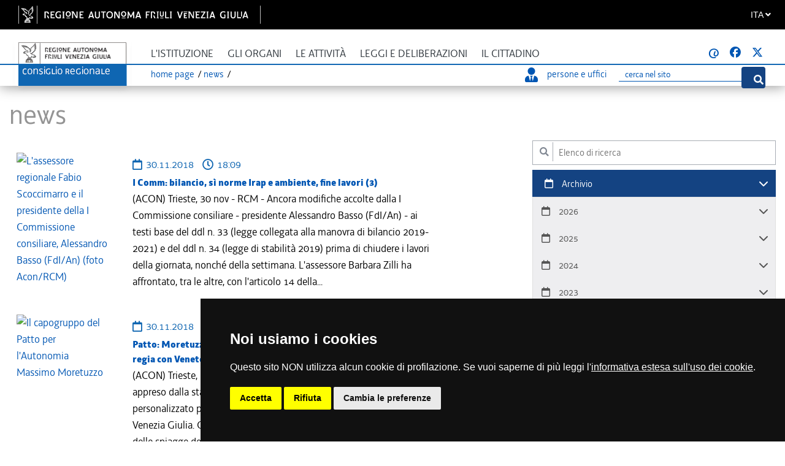

--- FILE ---
content_type: text/html; charset=utf-8
request_url: https://www.consiglio.regione.fvg.it/pagineinterne/Portale/HomeComunicati.aspx?parm=MTEvMjAxOA==
body_size: 251927
content:

<!DOCTYPE html>
<html lang="it-IT" dir="ltr">

<head>
    <!-- Required meta tags -->
    <meta charset="utf-8">
    <meta name="viewport" content="width=device-width, initial-scale=1, shrink-to-fit=no">

    <!-- Bootstrap CSS -->
    <link rel="stylesheet" href="https://www.consiglio.regione.fvg.it/pagineinterne//content/css/bootstrap.min.css" integrity="sha384-Gn5384xqQ1aoWXA+058RXPxPg6fy4IWvTNh0E263XmFcJlSAwiGgFAW/dAiS6JXm" crossorigin="anonymous">
    <link rel="stylesheet" href="https://www.consiglio.regione.fvg.it/pagineinterne//content/css/bootstrap.css">

    <!-- FONT per le ICONE -->
    <link rel="stylesheet" href="https://www.consiglio.regione.fvg.it/pagineinterne//content/css/font-awesome.min.css">
    <link rel="stylesheet" href="https://www.consiglio.regione.fvg.it/pagineinterne//content/css/fontawesome.css">
    <link rel="stylesheet" href="https://www.consiglio.regione.fvg.it/pagineinterne//content/css/brands.min.css">
    <link rel="stylesheet" href="https://www.consiglio.regione.fvg.it/pagineinterne//content/css/all.min.css">
    <link rel="stylesheet" href="https://www.consiglio.regione.fvg.it/pagineinterne//content/css/all.min.css">
    <link rel="stylesheet" href="https://www.consiglio.regione.fvg.it/cms/system/modules/consiglio.portale.theme/css/font-awesome/fontawesome-free-6.7.2-web/css/all.min.css"> 

    <link rel="stylesheet" href="https://www.consiglio.regione.fvg.it/pagineinterne//content/css/light.min.css">
    <link rel="stylesheet" href="https://www.consiglio.regione.fvg.it/pagineinterne//content/css/regular.min.css">
    <link rel="stylesheet" href="https://www.consiglio.regione.fvg.it/pagineinterne//content/css/solid.min.css">
    <!-- FONT -->
    <link rel="stylesheet" href="https://www.consiglio.regione.fvg.it/pagineinterne//content/css/font-decima.css" type="text/css" />
    <!-- il mio stile -->
    <link rel="stylesheet" href="https://www.consiglio.regione.fvg.it/pagineinterne//content/css/custom.css">
    <link rel="stylesheet" href="https://www.consiglio.regione.fvg.it/cms/system/modules/consiglio.portale.theme/css/style-ASPX.css?acc=">

    <!-- DataTables -->
    <link rel="stylesheet" href="https://www.consiglio.regione.fvg.it/pagineinterne//content/plugins/datatables-bs4/css/dataTables.bootstrap4.min.css">
    <link rel="stylesheet" href="https://www.consiglio.regione.fvg.it/pagineinterne//content/plugins/datatables-responsive/css/responsive.bootstrap4.min.css">

    


    <title>Consiglio Regionale del Friuli Venezia Giulia : News : News</title>


        <!-- INSERIMENTO TAG MONITORAGGIO HEAD -->
<link href="https://www.consiglio.regione.fvg.it/cms/export/system/modules/consiglio.portale.theme/css/cookie-consent.css" rel="stylesheet" />
<script type="text/javascript" src="https://www.consiglio.regione.fvg.it/cms/export/system/modules/consiglio.portale.theme/js/cookie-consent-nostyle.js" charset="UTF-8"></script>
<script type="text/javascript" charset="UTF-8">
    document.addEventListener('DOMContentLoaded', function () {
        cookieconsent.run({ "notice_banner_type": "simple", "consent_type": "express", "palette": "dark", "language": "it", "page_load_consent_levels": ["strictly-necessary"], "notice_banner_reject_button_hide": false, "preferences_center_close_button_hide": false, "page_refresh_confirmation_buttons": true, "website_name": "Consiglio Regionale Friuli Venezia Giulia", "website_privacy_policy_url": "https://www.consiglio.regione.fvg.it/cms/hp/footer/privacy" });
    });
</script>
<script type="text/plain" cookie-consent="tracking">
   var pageViewData = new Object();
   
</script>
<script type="text/plain" cookie-consent="tracking" src="https://assets.adobedtm.com/fc6aa7b15a0e/f3cb9027e504/launch-4f3e1cf681e7.min.js" async></script>
<!-- End Cookie Consent -->
<!-- FINE INSERIMENTO TAG MONITORAGGIO HEAD  -->



    <link rel="apple-touch-icon" sizes="57x57" href="https://www.consiglio.regione.fvg.it/cms/export/shared/favicon/apple-icon-57x57.png">
    <link rel="apple-touch-icon" sizes="60x60" href="https://www.consiglio.regione.fvg.it/cms/export/shared/favicon/apple-icon-60x60.png">
    <link rel="apple-touch-icon" sizes="72x72" href="https://www.consiglio.regione.fvg.it/cms/export/shared/favicon/apple-icon-72x72.png">
    <link rel="apple-touch-icon" sizes="76x76" href="https://www.consiglio.regione.fvg.it/cms/export/shared/favicon/apple-icon-76x76.png">
    <link rel="apple-touch-icon" sizes="114x114" href="https://www.consiglio.regione.fvg.it/cms/export/shared/favicon/apple-icon-114x114.png">
    <link rel="apple-touch-icon" sizes="120x120" href="https://www.consiglio.regione.fvg.it/cms/export/shared/favicon/apple-icon-120x120.png">
    <link rel="apple-touch-icon" sizes="144x144" href="https://www.consiglio.regione.fvg.it/cms/export/shared/favicon/apple-icon-144x144.png">
    <link rel="apple-touch-icon" sizes="152x152" href="https://www.consiglio.regione.fvg.it/cms/export/shared/favicon/apple-icon-152x152.png">
    <link rel="apple-touch-icon" sizes="180x180" href="https://www.consiglio.regione.fvg.it/cms/export/shared/favicon/apple-icon-180x180.png">
    <link rel="icon" type="image/png" sizes="192x192"  href="https://www.consiglio.regione.fvg.it/cms/export/shared/favicon/android-icon-192x192.png">
    <link rel="icon" type="image/png" sizes="32x32" href="https://www.consiglio.regione.fvg.it/cms/export/shared/favicon/favicon-32x32.png">
    <link rel="icon" type="image/png" sizes="96x96" href="https://www.consiglio.regione.fvg.it/cms/export/shared/favicon/favicon-96x96.png">
    <link rel="icon" type="image/png" sizes="16x16" href="https://www.consiglio.regione.fvg.it/cms/export/shared/favicon/favicon-16x16.png">
    <link rel="manifest" href="https://www.consiglio.regione.fvg.it/cms/export/shared/favicon/manifest.json">
    <meta name="msapplication-TileColor" content="#ffffff">
    <meta name="msapplication-TileImage" content="https://www.consiglio.regione.fvg.it/cms/export/shared/favicon/ms-icon-144x144.png">
    <meta name="theme-color" content="#ffffff">
    <meta name="WT.cg_n" content="Consiglio regionale del Friuli Venezia Giulia">
    <script> digitalData = { "modal": { "title": "", "nomePortale": "" } } </script>
</head>

<body>
  <section role="main">
    <form method="post" action="HomeComunicati.aspx?parm=MTEvMjAxOA%3d%3d" id="form1">
<div class="aspNetHidden">
<input type="hidden" name="__EVENTTARGET" id="__EVENTTARGET" value="" />
<input type="hidden" name="__EVENTARGUMENT" id="__EVENTARGUMENT" value="" />
<input type="hidden" name="__LASTFOCUS" id="__LASTFOCUS" value="" />
<input type="hidden" name="__VIEWSTATE" id="__VIEWSTATE" value="wULLkiirUmei3HtbTgwdo1DWh+2qxu4TDOXqVs0IhDV2yjEmSTn6CBAO3k5vHyRTXoy2cQPOyHgF29NaP4zcDCD0pfIIDgyPgkwPEWP9o8/vmd7Zxn4+B9Xy/JI1KbYUqinRKi+BrB6+8i6h+68+7A5z9zKdLYFFujvbgQU9Yy9SiYH0RacVvtJrcpVw9rMUHTwWk8C3rsrB7PAFUo17uU2vyyV9GXRkGdxkPJ50Vi0GYHkkioXLn7Jpqix4/E6cj1ws1uAij10h1YykBj6CmtsSXpjJ8x/S5kX0vXZmOKfG4CTKfsKYgFgPPjhPbduwQXdmQn2zS3/YTvrDkKJYmQPUNCK8YtyY9R3Fvn0clc/VURW8FWvABYJTqrrOCCe2zSK0jBZZwOPhxULKehThZECqCJRYXjxSIsQsss42AR4RPYgWuhzympHF63werFfXJ408IIXWAH1NrUgX7ToayQc2xesDxHjHbwEqxgRrJRCXmH77tO0hQLf3N4bt7+LMG3GZqxkmbEk6Vx7hZ2xilGM7oVddW/IysscDT0nkjoFmDS2vsQMqvThdEwKiyS8sEtqFdGPaL1UzwWnbrUWF3mI3YTHWrYKXfgzByueY22+kfc2nWzQ9lQipuZ43gLX48hFknkbMPI7gbKFunCV/+0YhsQ76Q41WRqN41MjgyO5/LofMu2j+qohn2bqejBSLw6pdbn1SZTar2gm6E85On5tY9FwKFTcaR2U42SFmTosgw3jLcDCZeqW1W5xRv/TR3xnW7/b6pUrASoHD3Z0H3AcSP+9K6/UY0L2UoqZHhV28Se/U5JIY5SMjQvIYu+5X7x/OFdqY5HcjgPAJ6XwG/TuHVK0jbZpcRqz172y8mab6Ql++EgXX6NlgdrBII1JipNUg4C5A2k8eIuMxAdPYqz/FgcqsBj3u3COjFv+8REZwMNtaXJGESeohjqLs3GqLMxYhj9ORgc4T0asFFsmWlrw2W5k/UdVPwxXOqVL6H9fj3WQNYZfAsWiSWLcxtixdRDylS5ZT1CWKARGPKkhagxwn34OejuZkQBbio5woHfuaRD6GsJgOXvQGb1Ht/zGJuCWLDVsEa+wYsc52utLBzh3QMloNjSD4LcjXpBRkQTCGNq8L1MFuAa1hCv9kwAi7PSUqBJYWmc8V+yMqjfqBQXQPeVxTHVhVgsZGGWQL1UleFg+q0aARVkNKCIW9Gj+deXIEQDk//RpW9PIwfOTCajVc2iNQ8KAC6VSYI+USV4qQbQ+NZ2FH809WhEjStvMpstxl84XqEIz65Zj9I8aeIJi7rAeWCg4pBLqZQO6MrXfBfWXhfh0SkVcezWR5sdQuVVKgQmIpw5mL730u45tHDQhUnCpVaGAHyGHT9SnYZ2avtemKJDW7HSTRrl180/0jyzoZOCf/s/RyebE4OoaAKJP5tosnIlvYJHIEDNz+NwVfc65c1JBaSzq6c+B+WBBk2wcfkm7mtLyQq99MiaGNtTy1ymY0V9qCEjZeoOiR3cb/XZYGkj/cfToZz3cbPVdPNnwuJ2Hz2PYxRbTNxlkql1+omZsm9c0yk+YS52UClnAGBxismEuZkV7fjvzva3TRvnM2YvtedKTpd49v5cEEmXgfAUkxLlDqnjq2Ua9OowjAVuGX6eMTQ90s/YxTi2JRYXiUvbRbbAseGnCTH+MZ/KDWHm3MO6ZGVbuqErf5soy+yKdZaRP0CAYZofqW+HbyQGkH2BkYux/sX2USIQ+Nk4kfjzH0FnteJ+ZmiX/e2r7R5jmZzMJPWK2xDo2/MpkEOg7D1x9WqJxXcvqJiJ3alew7Ht8vpYwnTpodnWxr5Gm1cb7C/AdQ+1poJwqiB4Sal3cQUEs/09eJpaPkRahrZinuzzXc7kboPcbWrCpD9Jj1s+JH4Ux5qJ1SvyD/fLATqS9JQmQNi5R/I+RzOH+5e7hlEZFRBXNdAnQ2x8FjF2gUyU7juqnBbqWrFkuaHeXSF6WpK1O9nI1iREWwM1p+SVHsTdBnU4PgL7D9wjEucFG5YxE09V6hxTWlVI1ic8Q25JvO2LEFOu3M7g6900lHz+RFAGS9ne+vGahJAjl3Hego/4k61Jqb1gFd6pL1AryvCEfiWRp4s2QA3nPAPCRAb08elGIk9QC6ql6z7ZvuVWr7YF1we0o8hid7K5pHOvz9lIKetDMvSEUcNjx4O8Q2DxbKNuab6g3K+pZfXUvvFJygz0WUOfyIlMpR/52i0xNtqe4YIQiYnJNsE/BaPiPuvgTiF23k90bT6Ugn2YmDdZaKkDtq/FXXH008sBz6vx24KoTgWMBV8X3J63asw7dxDgMTpnvl7E/[base64]/8sOpiWfUrjCV+gv8ioUi+A91Q685/0MOSbIGAEsX63Qhh2bs12N3T7uZN0IOjaqNvZby/vWr67vymzQO5ZbKnWPzGPs+lNyAfFLh+bkMQxnJNq4/[base64]/[base64]/V5ta/MImp5v+FI7xbkinT/8zyWmeY71G9ObpE/gbhF5yXujVe/Br+2cmuZzlNcdAK06wdSwVjpI8J2abmZUPvE3NYpwJsNkq611QH1fmcu0rk/BJlQim5P6jaf3MNTHhpHFnQ8fWK98VwRVv/CSPpFwtrUFfCsMi2VO8iL29IMVFhfYQgcXajy1tAPpnFO8bpjp5iQsk3YEUIUAzxwWUoCNlTVMOhWt+p8moCFc+6iggnzaWMoNGr0LQewAeP+HVT4B6oI8OvpyEm0Ss4luBNoa8nYZBLOrZNFznrnxMHPZe5o/IFHuuqjqLfTsHrIUJ/ca2OTV+zykrLq/91LXiP3zuf/gk8Q+oGzxqWeVPgHloxXTcmo/z0nY8BzbZuZz/unFeiXCABPvuh/Pyj2XDWfhikBCpDB1/uSW/KLtJvOPfZdVm5DQz7h1x0yrdFvp39LGHvrUyecprsbvVfsjeC5amHeu/nwHpYneuMsTq9TZ5Qp5ELVI1fIBxLhNh6JS7EYSc/n1tqBtzEwryJvvqAWf0TBd5HSAlZb0mO1q3keuAcYRNl8OlReyaQhAYM2njxdinhLiJLU5wfG7r4H573AYSYVOP6oIrIvMt0adgswwTKM6yHUDcH/b9U9VSeC06dfnniP6ux2pyiEey/cVUsKF6IX71+RsRjwjEn4o/dn6N6zKWmi8OOOE+WMDmUZd2Uvj76zEhjEulbEGPVtnaAq7LUSrSHmg2WnMaZXuAgERt6/ZcJdtBxAvbwRwAsEyga+PiJZfKsZevih39/s/0XUaKYUMvPxX1tR+Vj/ZmMeDMIy7KjPfyrYkZIbooAN7tujTY2XMwM/dnk9u1QFn6RN4Q05x8c1/CXy0ZjQYNiuxKpPgsNr3GsyFrlpiNjbdm3HBU7anytwENaW/2ebOACbS+E3gDABglIDY+ThsrN69ChuFQuy1M/f3GSb+NlhyDhRmkjWLCBIEwYjfVvYtaXjsKfKiFxeEgE6J3F2XGf1JPg1UtwogZsv1Nm/[base64]/UCsq6qjNDDJ9oJ0lIHkAt2Y2XKLdoEMQEl1qsR9+WuPxfVzCV/nm5gWUCaWaoSxhLT6pYmLInytjnW+xq3EYOBvT/kn6HQbp24QGs/rfxY3Za5xWvUYZPJZpnd/YpdhWPVyA2Kefm0VrWV8JuxbF2X8FZvPeVIyp2IzUK+Lf3qK9Bk+9keV9bXjTh2Y1xiz6JMa2s+Mrrsy4uUb/xkMTNf0txW0mP3kZ+eGpWsw2fJVnQgCkVDVVePqFEPi61C/pFRq1mSmCeDmGD/ZpSSggsSf/aQV3XCUHMWIhNIUfRB1OR3dqoqZ8wi0FAXjFIitdAad2xyUmt/cbOq7ZqX7K06nxxfE7cI6G0SiO9LA6I9QGsa5zTPaN63+TCLuSThv53AEGRhmEPIFxLL2A404N4VsZpcorg5G9E34NENVe6IRIVLwoQWtvAUUCEqvC6Rx44C+Q4tBwWNzTJsByi1A7yMmpL0uzID96oZeOwO5Nq/hhHLy9ySkcidynqi5LoMq4b/Woyxjny+zrSOI879i4H4kIk4jDxA51tVTM0G18Cm6/jiDO/Xi9a5XaLhZUbccanw2KvLtlhrvG+z5YA7QGWVN/tON/cAoh/DeZVwRhMKY1XcNDJFxSTKaHcKh8ARdvd2Po0V+iSfddTBdMWhLMhx1S61zWi5/1HFbufQ5MJVetzEXJXM5lvfyv3D8OWmRd6N5tc6LAxHHzl5peaWq+c1SVI+dishJF5uwifFNiOgRhOuDfva8Pa9Y7w8P3Wg3K/ezHY4MAZd4QMQdQJHPm0qS1vSiqcmORwr4trCK1VGmc2J8bfVZVl1z/axJsDKG1/+K7TAknPzXJA6VwHKUdPSGbh3ZQUFvbTjNEueaLGB1rS3cUn4/9psj4rw7T850M9Pk7gj2Usk3eEHJe4fo6suKeCU0Mhhcu2zll+IrgWdIncGrTOgebqPzvvGCcoPsCtluRoaCKbQTigAWpSwKyKiF/n68G6z/aOtFzks612PX6OnXGIaph68eFlFwW+fGFL/6C4dXJO6tYD39sk8/w7LFX3wfkUgsnaUjnaFokU7fpyWg7j8DQHMan6tT2hMaKZj2cXMAVAK2Wv4Dr4zj2wg4nMy19ot2bUWpjMq9QOZBhh6VFRe5FLDlv0JzJpCdCPMTSYtoSXTfggmAm+9ue3me8/aGo2SmnoNlW2hrCVPM/DPdVFbOm1iyn4Vg+lbU2Snwp3xtkMGpjnRDglCpWu7YtiKEF502aWIrtWwEHCvwOBRSgjpzmEYFeuiATPvmxQFH4D0sXL6b3/8Nyo4s4myGHznF2ughn9bkp1Pp1EbqkCES4DZPpuPIlr5iyw8/PPFuad52EiJP6vTXINJI67+f9bmYQrRfrYLPgclFL094QxLdbZkp+5LQyLkb1QY0KbOFGrlsRA7mx/I4zTljE2TWVP7DD4yUfIYEvVe8bwRKV7Q2ZVR4k65IH2U4sxHH1FP87xFarYYgv1EWuBEzn+8rc/il6t/3Wcy7uxRo9BTYXzsMw9WMeeLg8IxEgn0K4BcACDmNXHiKsCmNeVtm8N7GzdyLv7H5ImNAmV4jlvzq3ppKa77B4cD6BA2PHXTilCzfz5CdOYP8l1eNSOMwWj5Wl/KlmG3bc7kD0HmtmZ+aLnhu4cEVVIE8zE35zq4TngURPWxcWRQNxvPm1qH6iZ3P4wl8FoCQTPrVO4XaN1Fd3O/ywgwup1cLmzVGaRKg2DTRsFvcq0QQ6VO1KpVP6/GClrva4FYrwvYnr/mYAaKqYVzusfVgpWH8pnhMmXckK2ku3slP9YmFEICufAYDbNHHfQE9E+VqmKHnXvrkyx9pGf8lir4thOYcetMlMXVFHd/UQB4+hfAmBy5n3JxcJWZ479gZnilLlBroUcmHDK5ZqUi8dqVSENVuvOrg4TCohfLPrrCKrzsM6qMR5Cp8lZ1SQ9ZSDrtoMYyYaZWh8/qRlErGIRvw9wD/ez9F4tkTIbHm0Nzj5beEQMRJrK1oDFVC4zgzhGmG8XzqXSzqGwVrSiFW3ZfPDZd14SLk9pNZTv2ZmUZv24fKC70pSt7YN4NuWsnGSlyHmr8aBEWi+LED3PmT+AQpMmhhqcJBQj3IKBOskO4s6U4MkuQM3byJiWnCvLjR6BSLYESA+CLWl2Tk/lpOp3wGtuYxXl8OziCLUak+u9rcJtzICAXeVibNhULUWJdYgAogIycP4f6vetHbGQn17IrppwBvyU2Nh+VeZ4lfaFLCuhF0cJ6WJXJD+J9lnAUp4FmvMvs1IcyAK0TXG/[base64]//4qxHEpRbNS/1vH6KBRiRabZsdJgaWhsTRuKMm2Z89CHsZsA2EOPj53Od04DpPLe/BuvZpxXlCcKY9UPsuhWvNrizD4DfL/7srevbrozSk3TsoJO9498r8sm55une+hzhllBLnRbEFJkwr3WJZmTymgvxvYoHq7ad2DJTf7gcUNbGboBXGmwxWPvqcMRrfOlKF7Wvp7MvOOm5K9plVU4NqkXryDN7t/64Fw4POrvVJ5I+derYp4+ZKhmiTvCECfgOs5IJlcdWGRSxfJyvntA71z//UXhoc111IReOyc1wt2EXGaGfjTH6BVaW31ph/50Vu3Iv9zXUUDiaJYM+Gn3ZqD//o9x2cjZ9nZgG0oLrq5tC/2aGeAfz3RW7E/PGHbxaqfRmjAAN7OISuAdn1TcfGom61tzFjzy+i2ZKwiGukWQAfY8mvBzLeAktT5KV7JpUBUWXKTq4vOWtWsbPUgSIb924mQbGV5f0DiEVbxCp9fgsvUZuy2zWKnQRFFZEVqJx7M1De1zsm+JnuuuhByq9fx8aBNVQIcs/CrxKNFaS25LGPbECn4M+Wflia0esXE0/dKMBCvwMiLhMvSrRlQJSuLjE4cwS9fRafKHdfLuq78KYzMNAZNFbgiijL/w2FsfdaCOQjGuWM82hJ1MDUmqKAoPhb0GFMRQMDxU+CQfy8sPLChXiZTWYz6XmI/3YNUSo0v6NBp4RnH5hGuFGfAT8MswoMchyWWPFyDBlGlcbU5H/h3IR+H7ed8z+mkDiRDJxwoyLtiqljJhLGp9TOfOs7ab8vZJi0f7by+Jy6sL86WgpLBCaNgJgGmgBOntmddoP8W+kUejW0fc9I0EQaviAopgxrErIk7u95MF3lB5SlE4wVvckgb7ofiVY6mqAcUnX//[base64]/nB9AHZjq9ekEJ1P/StZ+FTHg4cQ5ykIDkpkQslRyOx5hHIncjUvJdqlvsSj7fo4ioG+O6msITa5ysB5WR2pthYoA8d5sbwO7D7oBIFymr3JyuEP8ZpnMo9sV+bEvucfCQEQzapltOWlHFPdNPIAIdcOUGlxvonTocBBUnMc6BaSDhvKFScqMV2IpmqM98gZK5s7ImGVBj1I+/gX2Awamm/NkJWburECtMHEExwrTL9HF0Scxj9Kq7uxi/lvohvIunfzg6JPkeb3W69YQ3QDfLg0LmMOEK6ifZbiE5Fb1sR/7pJCjTBeQ2mtITk9SthxttHUmpDAyc+q3jDAXFeZKOtlcvHdWS4vFWPBAqN6N2b+mHRyBYRhIatYjxCCDQiynaQdSOxeQyvgLdzF9ldQDMM23hbSp/vMCCLpg/7ICyRc+MHGoyYPzdL8DO/1TrOGOK01HSO1m6wmRvz9P89SXrRwymTC1jq+aKRrFZl38H+uTpWZOn4Jn6yGr8Rw/Q8XLE1Jnj20LtbccopBEOUxy16/Q5UIX9WzLTDEUALbp40kUvxQN+vYPXg7pSbL2Z4+wN7O3gVijCobGhZVeac5vAcNuPVKv/cPD29x7ys5Uv+NsEhu7P3/WoNjUWY4CgdBz1eEpNG8bAJuFhsFQFJUkgLXdUPbJntcMt76uyn4hMh8SbnKDa0u9r3WhMGUw5Wi2SXQU2Tda6oFyRAMLlYwR5CWh79phUTG0jmkZ8e2zYgTGtsQZOpk18yxDpdYvCwJ+4EQOViO6Iw4rPhmJYOeuxvO7Ai/VK2HVzKsYjVxfcQbNPArrTrD/4bTHg11qQ9M66fzHPdP6G1T4LfNyLhbJHlFgBL23525Z01ku6l9LFLeVMbFqWmWSy6lPQAya9Pkaf7Dmv13bKN/BJRQhrk0+QC13wXy1eOXHWs3a379GyKxSm6xPiosNy8C5OzpYRx2R/jo6rzbB4rEjHe7PiYvLP6ktQTWhH3A2SCu1u/egiC6vhWNRKra6JKwoxhXBy5k1sqfcFSp3lMaReGWF7DnIbhuPmJrGIubPwOxpHJPCHt1QQkE8x1X/M2ZtSrEhhR4cgWk1F4u2DBZQ0KI7lRrdcr/C/i6xT6C5PB7miLxB4P2EXKh1UAuaKJXXq1IemF6IYP+piYS4hM+p+crlsV8aH1W/GDm4ODsTjxX9He+2cZVe7C0zOdPU95a36JyzUckjRhTxBj5gmm+4jtdK0t3C2xeuX1u+FI4xYpIvnAOgHzR38j/pCEr4dDv0d9KXZm9djyIP/kYg9zpOLJ+77qu8DN7FgPIzo/WshheTICMydoHtSuHkNEUKu2l+g8S9BIXWYFD4beoyOSrgacOEXd4pjW7Tr4jT46N2892Vx/vKA9z3KbZXRnXw1UpjrTZZciYSmUw4w3ZJXskGueDZ+ZvDEHnfPqsQF/pK46u1yMjZ75d8fL6OAzTUr4CsXvinfZOPl+pXTFyO+cd432BCCH4n56R+z7bEjFG2QJ6810692So8pHo7sdwsjZLWNcjbutnyCopxaPfwX8fXf1I9QSpCbOjP8nVIEes3ymmM4P4XpDl1fm6ZY3i+BrUVR/CfP48+xYhqlLTbf03EclP89WuSEPxytgi/mqt+VDvTu2CFHlbn/15jaR8golh0i2JTN4f4v1TEVmqTpCGUgvWPql12pRHtWm0MV4fyAo6GZ8yAOJEyW2taB7yqMS+TXzR4gV55qEyS3xxbbeszTSLdyTpEn5y113K6JXR9/uS6bW+rOlzWglLMOf+dAuy0es9eSlW1en25mGsb7MaMrbDUFviKYfuFyQdP7WvOrqrkSMRfoAuM4THmUIuks1eO+Cot4E1cvD3ue2dkNbS2lWe0ib8yiuG8vY3VmtQR+xLcYqrGaCIPfN6CDoWICC2THx8ON5rx8Al5vQrp+H80Y0sjw+d/ddujgNBaNByw0IdOFlFZzQ6XfgkvCb9wz1C4yjjuHh6JvOQJoIn4Hmh0mKRmcVq6/q7ZwX0gv3oWYYjOgOqZbrG89rbePifAlBSUCsAtbnfcfLO1XhriIF8I8EtJokjOMVBI0tO+2rXkdMrycgjC3WryjLmUGPD/Mb6NRtBWwK4XF+4eq8lN3Qci1GG+81z/D7KtGzgmlTNjd+TGKAP3ZDcUd5XdW4pmyi1p07b2C9FmcmaRuFTZQdSNe96KIxju5M3+jfBa+0YugeJtYBQ7FkgDyURkvngI9GoomUARx67jPNwibdRYgD4PJ6V+kK9tFJ4y24ucYkCSuS4MwUE5OkyOI6lbEa9q88KKhzCs/xh1ngM8zKb14gs2r9WafSOz/MSHKJ5bTbHGpyruV4b5xQ08q1+oAxJ/vaBG8EebeJN677JhaY+x28bF1bB5e47wKUR+/[base64]/KnWvTmNIbjiH7ZZ6CABs7lY5uSvOdx5yNAby71W6quJwRwxqvM5vWBf0NHRCMtSbaz6AJDecZOQVSU2xb0gVOqXGCJELWRr3Ub5vxbaZAbu1DfpMLmaAbOnohz26ZzgavD4wXsfa+6IVcfCBXiNbbB7X3nd3qcAL3+k/[base64]/PQ4oof/4iEsrXkSCcusllBL0Zca2N5U+s3IE9D5F98VSK2XT79D2h/hzgh+99zu0671B/eO6RXc/gYp4PU9xXE5pSAbFIEUHb+WN4rEbsqMIxR79t6AWIcnhnYUehKi1m7bDotKaeRvA+5HdcUbmgY0EwVmYFyB9hb3A67bBBAGnKQgQdzmQDcbSFdzoPyBBa1ZT3Y9XtOyDqA5MYqA92hjJ7rNsDWxqDPBfFAutSSNLUPuFZ2VnmSnEix0SkKtGQDo26Efv/yHZGorLBpX3LSPbGDvtSDn9GGMGbYQFxvAqpVJi26iuxj/yzON27P6zIWfb3XjOF/3DkvViIL3psCxdnU9Zy/ScTdSMADt3ANcLOqdqdQw90Kf/YOE+CSDaCgAturYCar7y1ZFZ3YGPicjYeOAWGoL4oGW3oBq64DFtVPHwf2mekrY+H4L7RmxZhJfr4S5nFTWXtXSki1yNB+3xIIFW/h0KjOZQ0lWF98qfxno4lWp+oo9AMr5Qsnf9IEndWeJ75uhRaADAeNYP/YlxQMtKAREb00tuNbNzzoVnQIu0iQAi6qQMIHIvEszusiZVRf2lIDQEuPehxOD4f58hNsojuQlTauq42wDx8hF/j7SQNRmS90ecJ3n6a9FYxvQyyJ/RVfaDCsxzbUn8+d5TiWHo426Pd58c1TpJRhl0i78GuClh8IG57thc9f0yGOvd+3u6z0LQ1dUxaGy54dxfcBCcwyRrz1Sb4pYuF1u7j0eF9tpY3lEccv8RldsDtYHYe44nujFZDT4BrjqNrb8rRtQ6PWyOdrRVhN/e5zclMDDhqKu1S7akJTTs9lQ2uuTnT59+8LK1ZWJqhxhRwNeGx5qdIk/C2mmbUy/+Kpp2lEXybkqAw/3563xoCTbHqwbXSnBKsuQD1OM/Qir6nMdFlLlK2tpHqWRcKBNdM4JYJYFUeBVPLNA021ooyasbBem/n56pUdNieUE+SZDxaY4SLrPW+ZDEGXzoXBYPQUljQGoSUO9fVXcHYp3hyUQ5bNRw+i0sT+vfTJJ4/N4lyOuBcIFbHYIb9mUhge/uDfsEHZnMinGtBhRXeDzB37KmHV7F8QxNr5nbBwhjQx8Ad5aRn2bQMtc1DiKtvN158gZosAw61Q4VBLiCf6/FtpnbilCF4hCGbcEDYM8F30h1JfQ+2iaJXUxsRKIvInJttnBESJ5uHf29fmUbupkVBNc3DWBwKxEsnXqGBymFu3RgcO7dY55wTEJUzTDt+Iibs0677jKWLdbicq9ONR7JyntiF9caOar9kcCitXTPgsD9+HN2UXf2PoGLofmbIhDXKsidsH6He5X/KVz5KT9THHk1dXAUr99JJscA6fHk5iraSvpIfw8P+jxPrjJskPsLZGU+wvcOwApxdoQbADDv8wnZIvGnh0WDpgzTM+ZM/wZ2+fEDNdhq47/b3fTWNZTxN5920owNQieYgv1IkMkP5VI1TTDBaZwoicv1v6Gkg8T0RhOP6DO222d8ANp9o+EzBTWNX/zOcxJh+JRW7juddJUt4C4yynA/2xcBJ09/a0oGQgugsruuBx4MCpzIRTCfUQmlSOKlpmDEZ01QXmw3QRcKpr5i+cZx2M5W3Yno3d4H9d5+Xp/csHK4K3cZE46ncLjRxisPhuaeBwbNX1m53EkayO4/2d1sMGBd2FaJVmPKP22GZbymYOJyNnxitPE4u0iUwyO9uNhD774q5POBpErYpfamI2/hS6wb1AxVFIiqPgjou0rBHo+B1Gj38kFKqAcAEdHHkcYXSpkmxY8MGb7PC2rcFQXNMBTV4mjQ0wlR3swaKdV66rWAwzw4n94J0FqwNt3c3EVJe5G88oY88Gcfr0y5rBOh52NCiQlH8O2pehQNN5wcly/u0Y8yeEb/Zcaj6gVsbBBRIrr0ZU94muIny4coZmwnBxupVrt/P4gzfy4iod2TTnevlEjblL7jEpKNaj3Ai/eVrgQmkwW4qclgJfaYy+lNITarEuIMRih4jRCaHeK2hCjhY4xGmOSVR0WbWGfOL4sK0FIXlIGDIyO24m5VaFVVVR7s3OWl9fpkQn7dfeWmK+KtakIYKacgmasmbuE7whijfmSAOb5F5Yp7YNtfcRQB/YAXaJr080cLwKUQbjvoyaF3Pd3DJ6eZMEjUCjDns0cbfJ2PeeNC0/3r9Oa53k2Uz3X+GLAl9lJl+aTZlDeeqWtcE6ISZB9YSiaXMp2djWLVLKl3m4esExG1DbxkCmqUYBAdy/HH6j5j7v4nPx0yHoQU/IV6YvqqAnQ7xSg15vKi19hprX0yhX07nJOXcoogF0r1CMlx8CaaJKuPPuYURjECFPWcZnpxNqYUReX47U89PtzFUPMSyhLqZ27kxzVrsKKzOKOVrhjkFV46m+jEd4mxACBsKMfUFQc7R0/3DhPo34IlybyFxRPoY090UfOZs5hLQwbZquvbehlUW8yhmYhpBKxTLu7vq64dRo9Ho69DhNtLflSmvAKfgOMF0gTCaEQGYL/md1+t6cO6ihSF01AkcYMbojqRRuMVu211VUd/eitnj81v/B6/kmcEnUnEGce6syScetPRXpA2JhgoHJ/qM2la0fc8zCpPN5zD3iJOjuBxrHWaPM7Njf9n7E+JUtVZs2tq3lv4y0liA8aDCAQcRWp8ISvRMI/Pn2q80fgunwWH4dXGjMhz2j1z4lg/SvztFhr1bl0Zi4/7dIMXX10RiuHgxq9v1pUdRAjK4cALOpVbBf3RPRzAlEEeF73XkPwlUGtBvjnQuUb2t004t/W1LHZ9CBsSLBRsZAky1nDRCPYCr+F3rDaBB3D+lCZyvmuEuEDn4ErBNLF8llurIgFgiDyLRG1ZWrSimx7eHY3v75coCDIYJR24UFl41a4FazC3t2gRXGXlMHZkcYkJglNbFitUxTuIiI8dHNaNLv64/tHOC12rhL5SgFK59THAjpWYPKzdfKOjSsr+LU6TlDoLPlMD9XBv4Ya9zUxUeimBhHtR2d4Tq6YYGrS2kHApcJeCbTlMhDEfzU2qX5Lo/7hLoNVyufN9mz1uwxiUGIpw0l1WbgWew5sUzHEEjDvaLU5zuVXDd25aXmw5eYowrsMTwxHgoJ5cOaEueDmc3IX4Qf2cCphM4xrOuxoCMioR7qgRPV8NTtw+buO3uxWBt6ZFvEAIIGp6zYON6Gdxmi/hgaaA+5ccteqv6/Yg9qeL10XA9FpO/jqWRlJE3QaYQ64VD0h9rAs5pk5cNBEQfSRnZaR6IsHlDE6tww9GYbtstjEOO5nvl5Y/lCH8MamppAl61s6uB+pqBRuDuyrNAh9hY4D6wUY2MxQVRs7VET9nwMaMlxNto/GslW/xoiPqfzRtsOXazwAeJa0TRPLC+wDsxC3ifSNoUsUP1XMNuWBNKKuBSgVgDtEJyYpSwiriKb85RuYI15XAts/IkGqZ5SlamSTQM11FVxoLHZWjtbFCy8R2iQ1deRiixAdtGZQOuYHOi3NNKELBTR6oREVZw8SwJCoIsHd5qoGWtIbpFXUWQ+lvsaH1x/8rx2FNToqR6dvWUIXnsBVhI1jkTin2uupODEV/Pom9RBTDarc75e7PaahFxJzKMYnHu8D6f5K0EDJobKAAJ2NiXW2b8FuflZt/evnnCjWL36j11fcZ6FujCe8d3NdHJqlTnXwB5D+0cGU8sp50xTUXsMnd5ayxl+jiiZL0z+eFsv2TM9aF30ZXwiNTtzbKeM/QaEhIJkMLDyVRdjl/D55zHLQeD/18wyn/3WEJI1fxlYBrdOmyA9EWg5MP4GC0ws0X1Z8hM7fZDlkNTnsdNqYOqUKpO/u+m+EVJgF9zcK7ZQeCDNfhhfTqq3KU1DfwrBG03c1RHUSzjZy4naNuhP9h24ghd0tfwC65ASX3OZ8ZAsIMtL55759DM5ljAx6VxOvV7Q4TDm/UGxvjZhjgihucyxX9MIReJG0YArFG5ZNI2HZR5+0kCtD4KbbImsALWMD1qzAUJP70FJSnCMsS4wNBYade+cq0xkYECYbdwvQTQe5qs0yLnVqW8u/lATicnghmPdoQfxlvRgQEhNtEor29EnAIVxakBkpPGdJwt48EbCyC7jwxOD6L/Hk0EI3n7KRSjPAe9+YPpHMaryOzBMg8BUQqHXrFphrCt1HAiClL756ekU1PEg67sSGROu0Hq54+Qt2uimSsW+6L/X5kJklIRq0FEF04spu/RECFD8x6WABglA2p3nMVtwpid+PRptzRur3nG7XlECVtRlbCGlbwgkzokV5QRcHmPvJ1PlA2YznRfoI7K70mx1qUevBuEHdB2N5xKnG+xdupbXzj/04F8wzmohaF3iCf0ba8FhZwho3dpxXX5Eg9et9W98lqyTJaK9iB8rLxtNPkmcTgr89ItF0Xzz7JiO4SdIxYaPrX83Y597dcbhOai4dNOVniOezMvXqe8OvTGkqRQOPQM6I8P0PKQ6NGjm5TQvXT3bZ+7G4fRsJU5jFBwHGfxOeYoA4eIyMJlAZKIiqCVhENpNG3/2ApAjhg6Zn4MUcluaaI2r18lCb6v94rbxo3u8FMNtvksSYyO31LNBzWxGwMgMDd63m4B6+bfyW7ihUxdeKDtIzdOlM4IzNldX/qy4e3Uex5nFI1S+B+IFO2+VfnLsLEtDciN5OiQgWefc9SxiGbF860mNVkoP0QyoAvb2mTaAholS2/j3oZMgBZ4py5Kwk3sZXMJlIeMS0u5Qw2g8o1foMGLWRCmqegVwmdZtWForHv13v0aq6GoT6bVfD7azomKV3Cm0DIobyrai9RbY9uwuX4SBD9CsPP2wGCUbYTy6zOxXx5DE10D5gSvPb0ayqcgq5R/vBUk4gUCpnJ9SSyPp9+8cG6xvnljl8BVqWMMO2cPmAUvJXOEvMriex6opzQJ0mxyy/tqmASgAePBtBozswAUnCY9WyOiYPnknJyjUnkd69KHm43aGB3KxSoJkVe1EUXVOIvLATAOiMCo2dWIhtIfCVlFaUsen/Hv8J/UhQksI0+DAUrZMzz4gLLaV4OeUkgpKKPRH5/poYsTweTofT7gBVdcnUmYwTQb5VxKRiin5StAtsHWJIVN/PrYzolrt2PxnqD4p4mPHiEk60IuB1UoT0UD4A3KxXr/xooTyygzsYXM0mlenUYKmQFQJIj4CQGGlWtCEFbR+kGtvVmkj090/uqZ7cvuuxY5mYS5/OiCO7wmozBS+9hy/ebJ1EvtasMX7YSLGW/k7SSuFO9wcfi6GgHAqhlYI5hf7XuVU7O9yvTwOyXKCxdle/ek84H7g0FNMJgmYUk42n+10lP2rncNuFszKoEKvxapbjWys/S1FAbvYQIibvD24D163FXG3alGDX70z5jtEReQFW3H/DqdXnqEEvwVU79hWXdAjqVIl20r335MWaJsHctfUJvywpnWZ/Un3LBNAm2Vn/OBQNviyGGlpBq0oZCttz5ULnvc8W5lIkCJglKBt4NvVOJIbF6IahfFfOJCkFuJfmP6KwDG7gMSdf5dd/qBG8f/t1lYHy1HLTtPgqmkv9PXwBL1+FZDdtvE/+Z9jClW7OmN+dFUKAleOKkOGN5a7IP5b4t+jOU45kx3hiPkATbjdujbeM5jQj+zCsdmmye+UcZ+WdHV3oPIAjZMRrFXIdlyJyR0wLSUlpHPPxn/GoQHraCsu2oB203M5yDOkiyxjk3M7rdpd94MtTFmqvb6foPzNvp8NpHSlcKrcY6G6PRsaHT+pYaudTovBTUsuTmy9zl6+DWGUl+1YnJZtv8CtAu/HicL+50ZvBJuYUavv3qCC8tZu7leCNhmp+NJZl41XBhA/gS4HGjeW3zYuXVkEuIYXgWp+xPRJBBaggXxR5eiH6+iIKVQFlsGSTXJUFzfFNsaKPprlLRV3EZuL85O01DAfs8EW/wP+XtCTByMnqtrWzeGObch7Bp+67GDSWR+K/[base64]/Mq4SxF9tIRR7nquu0Wr4UT2nYfM0u28ILhjdT+jKHW4SnEXOIZAuflZMdcSpjlTI2jmjj7yqwrVIITGakVtSpnPR78ONKQMgCkqrxIy5+g3iYhRoDe1fpbD80Nl9N4mpTr1CHUTBzMmtyICHGH2YPZK3jCcgr18/OFUYToh4OjOS03OUIgRjRB5/z/zs7vK9P0m3w5OGSCxUcdfBWv6vgn2vgekwQmRboTdePixMzieQMw4PRIdJpGqqmIiklmFlbwI0+9YrO9YaF7+Wn9Cq+s84n4x2Mpnebnb2Ga49PzF6xNlxIAPhG2UNqFzdxsv8U7Ri+0GA+KnXuy+9g5y/tUd3NabkUPodY7VTxdaH9crSg2ZTkpwnpHhXK+MT5STiQ0V7kM9N/D8ZkOlXjWMnXS65qGZlBlILnVtaTIuVOhD9sWaGspr3LnAVB020rzaLGSnUBXjtDHrpTfocan3j4LiSegx3G71z8a8GnSPGesoujdoHZ0AXsAn0fowkuAmKLh3Rt01qOOovyc80dXDvwHfY1pv4gFOsGKLUCDE2X21O1KDYLOXFe75s5XT9MIDgABp6Pq/gGmtzaiQeY9crH0iny98tbOpzP+F2BPyT2+O7GqbLZLXanidJGQy0eHy6JogqG1KxVjJLFGcYZJ6VCzIiw71xOvHtc9UKnRBatSuIJJQqxIazyF4h4tBivS4WQ8Z0fJiVL76jq2wswgWM7rTWDETkgHxp51VjjVVK4oxcIWukl9mk/f9qxVwvQvS1jz+ULmbOCNQN+HH4hp8eyuNl+wbrEL05Fzg2mXfk4yHQVlJ5KnT4sycnEarAyL5jFgRhVpirvyeKycMTQZWyxwfVjgscgMq7FC9Rml2J9+5qYFt/yBKLzq36jJdcKD/[base64]/t2O04/zwKR12A+GckUMRyupdwi43RUEn/rW3OYBgz8pD9AwIxSktZEjGzC14JK4SWCUQYoUHiZwibxLhAFVT+TlhCbh6UgcDs/bBVtHEv5YsDC1ydEPDLJizCqNhYv4l40sMBYH7Suf5FN7yJy+5/LsNr4nKnwtnh8LNNxIR1pytrnE4HgiRB3sEsPEwkJipmjoKUw9zitoqi8ztoYb88MwAxomwS/yN5LJZDHjvODw5S3U1+19qBjIA3yM1BSl1RPwKtINos21RroDfrKmdLye3pxPTg0x4g+XCeIgtObSrLHOiujBtQXJbfuI5vvLx2A40uWRXTgbw+xxPNdIH2LXFDUimIsytxiLVKpm9g+LXlCi7Le/[base64]/gGagvEU/oLKH2+6W0wvGCTiA8mXltWGiBD9UXJ95C8HpOvGM6rw4Izmzr37xBmjydUrU9Y9eQB8laPGjsuehH8Y/TNVMCsHducGtlkoF//KnVmxqS5aE6+K3npP1YhNoYNbrV5hUvoAnZZnNftwMIEp758/D/YKnTb0gGSwKWhJlKY/YVPo9UYyofh2T82W70KdgbdYpFMfNxAHI/y2bI/NtNW3dqml3ZqszTaadzm7+Z7KhQ0hQgG5FsK4zjOsPxLNS/+ulslV/8CKQMc/lvNXsDg8T5Peb8Wj412A02WcTSEQAL39Gs6wK14qyFRYtaOdpBlzoxWuaV76D90cQatMgrLUgfRlLtcnEIWYLb6PCQs9nNyRvob0TOIFVRxR7N3nOfD80lmL+iXUMA7IzC6CWZNc2YGdXKxSwyNxUx22mEA7mQ6zJAoKZMFvoApYa4OkwF0CaNLDQt/jKPCa+MUyEyv8Q/76Y4JJCQzFv7s16M5OX9cGl3FQbh4dcmFKfjcpPqc7CrtVkwgGjdM+yxZnRX79MbqBX3vP0XYLB1TVn9/cLzlb9qpmb7lkJZ8TknaQhnPSTz/f3A263NVbuHkSxe0nZUummUHKCN+FuUx+8+Joa7ZN3MARGumojZBWWum/dOt2+5Apn0VJQuxWhDVR5acyZagIdXeX+PAf+sUmsfp9tRiiBfVyG2Y+XjEpjYF1HXiTuLAVOqiwYVxsvbnOh64BI2CBnalRDRccS7t8b9YMl3T1SlwbTRRX1Ny8HBbezu5Rbe24kOt1E2A7frKYnIqTEG1SZ/[base64]/tKDEuzxf+vTduGqvGd9DIeFGxC4OhVYX+lP/TYzHwIPuGBVetPYCAwNSci5BWItDgxExCDezYRFdXM/8Q1ggf2qW/kl8OIzSrIL9SOsrH+hzfkjGQkVd9hox6cx4561uCopq6x+zU3g0og2cyZ3ygtFewZXdf0zBkNnKREXumzcrNyED95oPSuevjuapGf8nXKt1zvYNLI5ireCl5rJDRVdNAiG5ERjsSjie13DYIectZdVjWdJ6doBA8N+YKaQWLCpB2xoZZ8J7W/3r8KjkDRm35fEyIqhq3qTu1wtwBb6DzJjyQzzQDEPvdquOufc1YCEbxcijOn8MR+qPF43E6ytfqgq6TFi/K6+I4s6DhN1XRHIoHUZ79SBYxrNQoFBn63BkA2Qd22/ow/nN+PBHOLnDbloPvlo0e/mZHXeVKuAUblJb2+VSLSm+GspcgWrFYbf64qOfeM0BgPjMBiRyT/yXAYqlnszmMjjpzguINyCvAaI+zihg9TCM+Tjmtg4UaOuxwLPp2raVliw+6atVFt3s/[base64]/9KMifHzQTtykobn6ru4yU6bt/i9yB8lWnb28igM7Q8dX1o9Kyn6l00A+A4Y7Q/QhfVp7zULbgS6VTH1bojUn76b28pWAwwiuA7IkdLqfQXkSkw+xzSNvMyV1rXJ4G6qmhJ5S7J8NoAuNwL7EvD10ghtsMIAdDW2D3eAbJFAChSNwy3ynMBnfLSfRb34+s2k4TGQ3Musj4nNO+anECKp3W+jQfP4lhbn3qyls5JNOw+boMw+SvsVn1ZL3cUHzs/D/aa1StDgNFbKd53BL8N/5V7gLA4vJGRkx1SLchcX8KzCiu9Z+B3rzNTPBGG6cpfzO9tRHFA3WX49sOD1PdBY+e6KJJk4uGPBhw6W2PnFaM1FdgldE6+pXlf98+GrQ47x3cBUugYVEKNGH8VGYfc5/Wj1ybZAN9njdVXW4fC9UQ8dUEj9snzzQx6Y6sX/mJ595zMbtbYp0rHuxnvZScjKMlKZWCkeE39EGN5akVInWgxCz3s/dq0C6SPyja4K6sS1xgJpu9PhEKj+hHVaTn7CeWyQD15EyASm1LCJR8KUJsJDPGxOKZOH3U+9lckqZDx05089gbBoyYqm3SqS1CLdEn+XtX/essJyBAi/l/IPLP6Y3K2BCyDrgc+FugGJSJXefD0kFyEYCN1FmCLdRzFo/KfVfkeWXbgiv+um8aOOlz4XXjIFXR2zp1R0TFc0a/qRGHKDeAE/buP0mvv7SydrO4PcIi7IPuHrXIe14TLf7B4PQ6OSse62UqwW6GG9hEuWQGDTrxL+dFfkNzVs6HZqybrCfY254Hmx4mWyKDQsFR8mb/EuWsnMR4xTsrsxYBPkqxMGwqka7XWbp+IVJ+s12VcjI5u+Dt9jmZfDd2S3xUgGXS5ROqt2ouA7UpAa/ORlpBotL7kE/Pq2UmFvHDKlloyeeFfn8W8MM4LQ2g01iXsvpYtYDWz/fZ0U6AeIK3t96h0UbFj7hypWGHTLZeHNysEVOV9gC7C8Hn4C6jQ/xAtc77YfMjPj41nBN1OvsWMQBzkHFbGCS+wFmgU3ZdnbfFnGPOpE8ccq0v6gAI1LnNDeQe3Taxwwa4lMQvI9s3R2jwM39UsMuINyY0azZmakvysjsceG3koYeWDvHJqEuU9nRv/gtwjxwBXUC13GwKEtUbNRElKaNP35WW2xQuU/[base64]/zHKGFv7GAQpX8TqW8ixXJbxCyfHCcELlYkg1+XLOaUYV78gVibrQy+gl9Jx2csinxipunB4RXcRYbJmRG/GcQS0k/+y08qyNplodjMrnWFMFcvKSNnURc6yBmTcgpLRbRe+9NcxIzyO0mKVRYQ3RzGQXnYVz47ePjV/R8jEtpIaU1K5zKslG+T943D/s4bzyV9/DuZlcdh53R8OYrWBMvg1wdxoqbPivOzJ1/yBFHc2xtgm9JG/VSUZMSUZ/2RYvsLKahKVHQLqQdLAVEfQ+om3AB47DBnSS7smxfOhiTqraeP537SB0ozfbwp4Cz+m7rH5OmKXWONTdltYzf3s9wpJ8lnVmkDK9WQTmbLh/VxHqdLJvLspategrnX7qrZsyOKQiN4uecguU6/QEW3B6FZngMYiUPzJxCSFbkGUoopLGUGgjNt9SzqKmGTqUr5DR0oA0KNMeea5woS26v+oKviD5vrsMgbP/JxXBVEWcAOA6hd8CfNCAniTiYFwZ7JIsoBi5Zn2jl12yHZh+KO+PLkTpagI7zB6+i2Y4bEzaMxSqCw+oC4bTfJWSMVnVatrcIp/Jbtow+fbylSZRYTXLuEPXs2amOnB2qxCdfCoH1D/Ee8Kv8nicqAi2hWdrUcLj0cUHaXdDdW18N5dMoczXbRIa08dFq37X9m1tg3fHPNIK9G1lBXbdHo11FbFKPzhyL62fPaOmYXjsSIwEy4haXZMd0vYIB+qTgkIkIEukVCRC/[base64]/pvazpp64QK9k4u9XkYrLvisrlN9JNIbitwUNUBTEaeQs4QMZG+t3HtAso2D+bcAsIXeIyyOekqcezi6oGmYCbhw1jKCSOxEWGkfbJSdNKl2/pdUCtWOHeMd93PkYEqHcCC7j0EiyxQ0N/[base64]/yTbJPbZCA8BYYzCcMRkz4LZiPOcjG2l7F/mZ67g22iOfS4FIEzu3o2ibtNZmiNgkqEXZX7ewIf/y1VtgClSWnl2YFGLzEfYSj2MvjDvZffHvs1IEbeawMIyxfd9X8OTeijKI8Y+MG/sSFhAPauTLlhd+fRCMvekhZIxOsiH0N4JI9n5Z7cnB9g6AJBsUlWm1T3GRc+SsPxEIDb8yvVo7fyGj/dgDtfv11Z5l1MJZDmv42i3Dn6WiGdYJvfHbc4MZTpJcV88BqL8sZsB4WcSZJrRMxw4lh1Tra7cp7sXX4aZ4JYvOaxKZReJ/wt+gHb/47mERvrhn3PpJwUOOEORy8tztbgbP3cBUlpA9aAlZ5okTK5vcArCVLELcdKVPy8bvYYGbJC7ApOlDU5w2aClHZpaMEIgwTSTzMh5N22Jvs6W3RNbwntGfMR5Q/JpZz0QLIEL0SObgGHuSACvr7N2RMzwIAR+1PqposC5j4ULupwcedCsbrBBiSlg6MAd4mZLDWcdOVJILgwDoxWu+H9M4ievnC4yN1QvUhzEDhBOJP3B2gKfrf6A9d+vhaZD5rENPmGGRC1lFZoarfoRJMV9og5nEk/IT5zBkcqFxkSQxGuPsYuQgtmPnaF37GxW2itRxQLdXZsXcQXjnLOvYRJ/4YJ1vKJlQn6EEEak1y4a/yyrzghBlw0hpCS5GEhsWFn+TBlvZgshfU8Waa3E0geMfdCNrgLl3JxXWnkql1mPqlvuTtvlZWzJ15M7gniifQOeYMsDVglwO38Nfstdp950hyrLgBAvNxjAvIrV2qYq9q4kTdYbfdV1QZUvnf6tG7uQ26FGO2fipIGbAc20VHZEjEYoMaqe8u2PH2B4rNqfjaFTIrN/+H7K0CiPkbqi6EfRj8ivKGF5FsVi1Xd9lThO/ZJ9x24N6x+csxfT3ljDvy1vrVIYdNSBLj/MB6TyrFZPzr2s516u3eBuS3h5oDqf42ec2JIBijue2AzKjZtnflbJLt40T8o8zowKpvriZGgARbiJW9ueVb+ASRGk0qKWkKtpU+PWMJp8EuYa2eI7OrcF45qo6tOB2oXn0AUWjlxgixlYg8E7sxHW8I4izS0J78WpNAAxT7LZXdbCDQyFzjniTXr845zWtdyRZAUB/lSahxJN+d+89f3H3lbOTHPtkALF1CRi3zF/[base64]/FeHgQ87WkbDqH9cP3dRa0yfpoaTUwFRfIUTSNjf0tAGY607rpKVG/[base64]/xwVW8X/eq3Csiu7UHXBlAPH9RmEan5+tMweLyJfHker5y7B9PsfyoNK0qzgsU0NZ9ELqtkj8pvIAUibMuW1QoES4YekyNmxNG803YXzd358AVlxGmotxIfQArHOBUCjSXyxubt6cnsN0n6Y8q1/7wN6xhol1r3/aAntAN0yZzWbKm/pBYkoEEdOKUB4KIIkXAsDQJ/q5xReQuH8QWWSzSwVruCfI/8Iqk/RoO9LAUJqhPmaG5i3ov49QcPk2OPOr24OniCJIJLQSYHKvvDiPrEHd6yRutE7ln9P/Kx+jfTz+SusI1xugRUOX3On/ZG32iEZLRwHxyGaY9P6Ki01LAaXz2Nvwmekum32psx4y8JayigHjzHfOBFNh0hPzjuLBr9Dxjb+E03n6mSYlml+mLMBooyT00cP2kXscuW2E0iQTnSGDVwZnF4OvFHR6Kl3LcgfePe7K4+/AVPRg6c0qSOPf7dsWhyN+Gqz9ZxUtCZqtqutBhr0MY3aGF5COas0jtwN8rJpAeBHe6SpVL4crNtwwjYNFqmh8sfNaGcd6pmB2XifO6VvGRbx+WPYL3qXem6TUUW6PEF7gMl1IZvd13XAsb9oElr/BSCfu1Jtek5om8PbyV2vemgA/LPmYzZjSvx2uUTuYtk7mrHLFZusK5KkWUPEimF6foINCz49ASVsSYEhRg6572KjR70FUAf5LleOssXHLhwYWnlOdfscwXvnW2k5fSG5rTdDpYPO7D8CFjOtmxrMcjqYuYPMjBQU6x4lxnNvEYW/sFfkhNYLTrOGCEyE1arJvF9k+IV250RFpinQjI7C3GpAvPNUlWRRqCya+zrhOCl59FWTiFCPvj/ewWJ6aPOOxjmb7DxPPd0QSmqT29AATnem2uWW0lAn3W9/fUzjtiNETtXRS+NYiEErCV4a1Jk/[base64]/BAfFjX0YHr5pgud8yMCMYQge4kO4X5GagjwgCQSA1K8mBQCYq8tniGn8NtHTTU1GFOwZ8zc3XUWWRpRALCPip+kqa4GtRsbQ4m8lCr7zvO0cBIJo/TEcgXE/YJnCeGeMi8TZ8Yay1ciJOx+XLZ8wImNgx0ga0OJKJKC4FI5WEv9H8rmFnBWwYl2+B1H0HHl6pkHLZAd7HdKv1vH96hwa8NgVc8az5/ko9+tVFOO6yHjkft/3kkf9NxQz8pSRDvB1yti90nLmGo0INooM7wr97TLp00GeP6hzBWNGDbkt2ded26hqLj7WnkwJdxa1bB9oANHxd2SSbJ9kgpFhg9XK7gmj+mCK2l6QWDgDpzDq7kPdlp4+WYm+Zj1ESAc3LNrW1qxh9/7Ft5rGrf/858quxF4OakoaNEtBPtyOLkb2VakHlI5n4tWrRyvh/fr8OZb0mNFkQfVJscYgLKohhto55EoENEQkDsZmeZUcwySClLP2JZ7zrSik5vDDkAnnnzynTF7bTzqhhqkwtjZDb95facWWVV2muugF+GTrtqxcfdyfOBqsu0hcIOzCu943c90eP/+0E99QT7tE1sfyfv7XgLzwU5QlbbSKNGX5UchuxOCOgsiiep6586rAUEWKJNqDHFdfcRPqYHkYTSDb+oUI2bE169htRRWEy+8VR75TBAjl+sfgaI/q5qHvVEpIxkyGXGhwxnLOvDsRBS4y7AkjSXjS4Hl4p6jn1tKtGUzqzgJrPujiXg+t3ffYbMJV4ZBFpMw+7hwZWlnGtwg57oNJ9vHp53psqd+T1yFlQq5AOWE/S1HZqL5dhSckXJ8YvRD4o3y7qj2sbCOVxKUCDux0u9LGO+zIJ54uEsmTupIpyjBCqDTaESqfsHV5pZX33V2uTsN6bDgp8O1QUXWjkzSnn+r5kFlScePzgqXn1QXta/wqJFJT2DIiQCWLuYCUOLFSiGAtz7t6aClKc8VHGTJfiuSRFx6U6yygIB5GhJW1ocHFhcKSb3Q6j7N6EWyiANyty91KugnrZWQjBKirocDX6uH58xNR2dIbebbm/WdSY9RiKqSyJQrCVwS2VO+EedeZ1qhgPpUSq9PAJPIlDSEXTtvHPlCxkvaT6FWs8YQlNQa9L2k1zFYeaP9y/HEgWjUVsrr6i5TGj7jWa+GnjOWPCed4HtuZGoTG62SB7V1JE80aLNu+Ht4keHmKn4o4dPuW6A+F8QJVR6Nr1wE0jqYcBR7wWQhf/eaeJsb8+oJBFBb/iG4j5CNIgWOZx3qSN7dWG6XOJ8usG9wXrWW7woyVZAIPsu+dfxt2KAAVw3smDocCMpddmDQTDHDuo9pjs8Bc6WzKan4uAp5tUW0WVpiywFEGKl/[base64]/TqbVQMLL1/2gmxnQar7JEMOY8zWldzl4XVLxpoHelYm1TNt7k0OhIUggeH3oyh59kY0EU/eHJa22ZA9enirIL32pkO/IUZi1AYlIwnJGAZQgsnzXdBdhx+DqF0ukcmeEKs9VNXJ1hcdfnEFoBo/[base64]/gtJ7+vPzGBFXgcj5Xjzhozo93G/aXJcAOqjMAeDEIEEPrMlLIDKD5Qbqta7EeT2ncri4Nr7/OSbymqJZGozlinNe0yLyPCRvSLFdTGgUJi57jhnSL+6Pmj8RSmNhCGYl4VdxWI1qfzj3TtYdGHnwmsSxXHYSH4rH2fv4C8dYy/vf4DW3saVwJsjFqIfzYnDUPXbJV42kU8UhZBHrQA4brTH95fqhsk3OQLzBu48En+2h8XdjH3hGaP5BRRh5VGQSswQh1kXTRg9JnB1PMIFHAiBIPdah/Pp133D8Xb35XztD5HBkTpoWC80JHkn6tVAP+i4jah2Z5sYsTSU/4t0+kJh1pRGSzqjmTNmVBalueE9yx9WTZRPmyDHlKdkXkRqCzHnG2R61dfFUYuJEhyuMpPXWdStBHYU56UhMAlLbj9TWJqLzozj91jPfit6eEqrytSJWnWL/Ton6lEruKqKwh3uBfhGm9XZvQhCT1/[base64]/3X9TqUC8eqfR5WhrGBCfv8waEmdIsHd7JtATCiXh8cR93xhgVg752Lo52HHnl6d7j26F2DvCPSDZ3lU1IcvMNxoxiH3qY/vwIMFtH7AZcKWtMU8iiyWHFMSqYn2rqIrx+8IS2VnMwG6YrcpM4gVRQjqM4K7P33RtH4y9hw6EsRvi3zhBqlrUXWkaX4KDz+pZmQVFeDKp/7ts1C9+PwxmzXJ8dPrp4YvaZxjx6yhLdKdGOXJ1bYQNskfgwTwSw6FIsRkpBI8xXfU1sNT3Svo41XgJHpO1wpDsxLbw4LrxZk4NJuEhvRC9jSoUDFm//KMcTb2pTd5wfgV8ry28cHgO5L89GTyV3kL7aWnb94/+mf4N01R6Mc492rFMTk2cZcx9UITbHtwrRzyxQpFIl71naO5XPe53KrCl+j6ARwbQQjj11lQC3JFnFvkZLKVI2izLfVjGnpzFoWY+mC0VktFtVTWRyt8tWp2mtUxuA8YIcULTeKTX3CjUmD4RIyicsofKmAA7Pr8MXpRuWMW9Ku8PFjkgLzKIfuYoJ9bYT/ZwGR8tOpaehwuQwdB2pDIYL1uTbBw1wlswjlt4TPEb4v/ejZojsk65OT8+1EZc3/yQ4+oOaQkt2YJMHQGR0d5Sbc20IXkPwC7iARuFqHTJbDzPYXS9E3ifSnsvSr/GJ1K8L4v8mNPFcguvlm7ok2IYWBFR5P7iRqoumCqQWLridL8qPPbivfyrN9mHvcyGIh9SPjuKluYWRfjKsstXYOKdpfLVjNigsLeVfgrxzv/d+yXtO1pqZAugADaJ/1SLgs4/P0xa8e8ShViZ8nBrRfWMX/twuihlUz/aZpiJ8JHOsJ1HLJDl+95uD/gNxKTcKuMTxyqrzUwuHpiI9fJEH1A8vfY4un8r99O3Cw5taCA9eoBuYmqWDaatSpSGv47nCO+q0tAAuXn8c/lrjiNLlu9/FSSUQIzZNibyhNoqr8dvyKHh1Zlt4PEZmA6VzY73vDI+yXV6iMk8Zs4cj3PSe8pRHEwIDgBQhlVZHcMn2TFu89GPkpR+zLzdTbIDJ0zexbyB7AFKhjB2gLqbGvHHtM3QT3x/Uk5mNWdc9gnkzLC7YIQKWQ4XIjUVm541n5aTPm1qZ8ooe3vwSbAT9oswYCa0fKSISXOh2zJpPDkT6GF3KHuLyOSxiX6vtXANUfFl27nT/OfcJD+YkWaWUQhNcg57MGEpdK61aJUs7agpR3VJsKYAQYtEBeao3FXUjKuIlTD+NgrAMgwHNwtrmSfncrHd1m/VSPzrEthSVfZisvMrFlb1H2tA4/VploIerQJcY1PYa5TOmDG+ULMRKZqDzmHbLKpCy/[base64]/kv4vDlgFswWVWKqjs4i22VgN9VAwSrIQ57kI7478ohNjpTd8FwPMLGpzIPxswQjvGGE44FZfQcnNIeg+CQusrfDH8HDKxPsWwukrQg4QZANgh/yyPqzYx0oS5YgcC0y5nyUd6URx23WeY4fUXdJ2FqtWRjl9zDxZ1zMxF8pijql4SpCnpefSsPRWqsTR83SdRAfRFvPO8btCkqeYlRKTxAJH73WIxGIgTL9RRl28fFZOGJsANwUXngmODd6IwEg0+WicrZdLmIz6EQbjaNv7jw5qHGExLbOnfay7iwmfQMQGVTY/wYhtlNGLPfLu9aaWd8mwuG6nYAY1rGhl8PeOBBJSw2t52tDV0SYf8VMmsnpvUxIIK8lekSzyXHf1nPf/tDyR8QadqsI2Et/fwBhOvZwXSMHBenw2uS2XXoy0ZSSngfT41mASGuHmxILiVNVloXe0cfmPcDb1w+GNH5e4UP49eOriVknANYfGlM9tKBQ1lKpN0QDAkQHsCP6kX/krKmBkwhNyhvEMJhlS2UOP6dCN/zHu9SVoyI1bggztb4ltRMmgGPwkBrXtJdwVwpqIwbQuCKJgc7G5ttRGUrywcCsilFYgVHtzNXBA6RXIg3QA096rJh03U08KCvUO8NyOqmr+riVKbIl/gkMkJEd/aJqX9SOD3eF9MPIit3jiQ9IkIyP8HC0RtLJiR68vuWwDEDR0iFxfiXBX6CL6GsV2VZWHvquoGzfSNBOYhZ8AgIoWrI0esXy0zcOws0uZsio1GdzcCMKyDz41Ve/GboJjq5DARCQOb15ZPApk1ebpT7VTcgq1MYbrFn8KtJhHM1L1LrsCc9k0dJnMyohXnq2V99biv2P6wb2r0zv8clYnBPCYf1lP4EkipoLTM5dz3l7nwUgPaWgBHeuo+bfRt6qQZycU4l6FYlSbeUEPs6/rPaJ5ETf98zl2pCgLxKwyiHt7tCm6HRlSdtHJ8epSvbG+mp61cfSMd8hQE5F/[base64]/ZALn07simMkgFUAWPtb65pGfmNXY6Bhyfic2hpS2W0jgeDMv+PPSzJVa4bARZ8ugbs+NMBpIvmwG2/laWuUgkEVJVGjlAjyfuySmqV3GkBWfohSSnW1aJpMypCkdlimiUCKaiP1Fb4hT1pYS7aq0dH/fU4Y14q4/E0oy7lkgv7PBg/q/b4yh8GEsuwbV7KLNnBsXP60iVQ15xgMJ7YzG+R1Rz9UMBZ99voSNBWI/7r950XgSUyTIsbfaIulEp+dRuKQmlFgx9yMcySGDy2pH8B4O6wI8s7Awm+IQ74LI+XsqQ6X9dsYT3POLQFxfpMq4jMyo1Jg43uT7GTg7W2+qeJ3cO5yusYaq8AlI/IbR0pSBLmF4gsnMhqbi7srg36P72eTWfXcusBynDbT3NMhlsvHn35eYO8Ds0SnHAguvk1H/uVWJkpi4Y+GTaoy/XczkqDb/Ak4t/b9RmsMDK6mFmZyI+XJsXkfgi6WTJs3fptQh5clJrn9Awo69diKUzShQ7v+/qNYywLbkb6GrIs1EIX8Ly75wYh4CLPv69DUFXt3mmIiBj8jtQOmADYVDwN8KbVv/jdLTXivRotNV4B8LPGmFSIbEVCDlVHIl4cqjs1Rd36tgdPk97M/xcBY4+K/SHSJrl7chLNK+7LeXKrXHJrQcfYKXiec39jA3jrkEpc8OUKk9SDAVNkFnkCmCvQLXwgibfv68Cw89+ImOZh0yYsDdvNz6R0sVJsGTC11EbJ6yx7KhIUqXS7jhwjkSCvAWpXHqrT5a/3X5YqyJk6cF+XnREsYC2wpPbjekohqednXuEI+SUIMLeinE61aCqMy+IouWYJuxxhvxyppr2cP98shwNtkakoHVRUlVQNAN4TCgcrOiey5yCOgvr26++TQ4eogQicg5A/17KYsUl8jN7knO5696uA3eiV6TwzXo/gNbtpJfeJSrih/wAQLWNxM+djuUgCz7vPMFHk9GMR187WyFqGB2+uPreLH8Clov+AIrwP7bDnFkYhPUvKYrLDODRUqc88l9QmOdBkrKTqGumwflf6SH1aNLcr9Jp5Cuplv24LuYoyG/DhDRZE+VhPlDRCSBG5LnIHplbrKYdrK64ytPPdqnXpJnRHM+Xs/VqCGHa7I0s8OiuVWDp+d/KJLRAxXzaHkGkZQTKAGJ/[base64]/byNQW1K3s+DrIaWJiBg0P0SKOjX6bgum3YUVCvwtnM55KmGjCcbbGczja312jlB+WgqyV0Fe4cm02eQQOwYf10AJA0atSVVYkl5nCHU2ra8RhDmNyMFLGQ8vZXSrBmCjuYER28HgPV7h8gUsphXw0BT6/1btbXcUG6A3uq/55pbcZQbsMx0UBq+bX+oqFvKb3UJF1OiZB00XMLuJLvNx0/rPb3UlqlufyEWekS3gXTe9GPW6r7joTnuMxf1QEy12KhWkvEh4LKw7t4rXjyFSd2DXaOEv0oUXgKPePbwotLpU97f0T5n1MYcOOA7ZZdPbpWHH9iQs+7K6exdkM0caD8Uk1TbCCKHKw8vuCN60XJLO3nHGarokuPrA1dwdb0W/GVLKlaPq4BW7XDzNh91DLoJaeQxSNeRCxx9iY17BWdXmtbdzHI3mQStsSvsvI2FBTKnPQCAndwi/qztKfh2F5vgTXmQL3Wm4qIxpW9DWM79om2Ku3w/LWEyvGuMszt1NblizF1A8GyDCvYW2SWNV7zWulprtYgC43nlQE2PLX2dZInnyoaBNbIfUHIoJAFqfdygmaICLpYoOrXIR38/OU0D/izPgyOwPwG5cDpxJ13guEpe4kBmAsqDyA66EynzdUP85JBd1/BWL6nZpkn/Ig2IEWpglQ2dLau5mjpMRhSFYfuegS8Cdl0kSMrk0cWhHhOEvl8gdyZVYpMMs3f8U0xt85qH3ZAtTwPup7Fj837rChYGYB5mxxg29ighb2BuIrfxuYtmaCNXVhBCGRd8vJj4ONrBJ0TIAw8QgcedBw+y8yn17X1S/NercYDa+0yCRJAY/3Aygp/b85iiYHUfypA867gSoraD4epylthIGJR/1FhItYyESOTScSaP6lIzUF8zM81/f8O60e//CjmVV0pNrEVM8V1mrmb9a2US0lV5N1fOD9g9i9P9+sd5u9Hyp2JBnmlJJW+HDol4/z0t1xnXisg+9yXjc6nAKc/1zvyeFpEceeU6MRGZ4knBQv9dAJMhDa4UDbCJFUCVjQOhTut89EqEZ405aS6RftdB9412l120IC7F05mEq0BcROjNEhQTouN7yoBDoFC9VpFIhQUqn0qXRKwbtIEtGL1QGdkyXmddn+cqwkOYC+4Lx/C9nJDTIw/SxxjpQJasMB9V1FLZGFDhYQEHpYEmDLaWSOCsFWxvxBQCihIMCdFkZG1t58bCBYQHYbNHPTfSGEUVRlGKG3ww6EREn7bE61vFqiYuGV+B2CaECcu6nCpZ+/NZBX7pqg62F5jwU0V8O8ZIg3lhFdM9jLMP0Ger1WmyT8+6c2oHK9rrsqVOE8mmEHGyxubnORtfV/n7JO1t2PNWmWvoASJfUgFUoDGeu3MbwaMJ0NxjH4lixwrjXH8LeiiCtpNLzXGjrPJJpLyvyQU/5Defyzse4y42bQtM7TLOyhrt3ltdHWMVdzeFlFp+RGSNUsIza5ALGkMsHMDiasyl3BMzr5HoNSMjGnWc45atU9ctiG1r/XeggmSvTEW+hg89wPBrMwoBEqRmCIvGWUe2e1YGe8w+mJoUwdQ9SF45/w8jI0y53DcH0fGJpchs+Qxa108XNS+F215ko/9tor3+Brxe6/W/uOIxaGjyWrrbGOazONdx3ZXyY9hGVb/v/V5tjTZKmLSD0m2Yj6fR7W7rGtIu589rNsRbrFpANHVSzWD47noyJ4Rfvr2by5IdD+h/aPysMI7Ipi3WIdgEZ4ZZywzJiC/8YfVcTHxcGAn3p3yt6KNTehmWPfvmO9QR9TNQi08TNDevA3Ck/XxtzKGryOicdXEMBjveeK0sVB5hwI/Cxdt0k9OZwqRaSVnfD3vcpGzEiJJalr+iu+dzeRng5Z58D9wir6ED30woJObno39Af4g4x19OfDIHFmM+vqzJTAGwsKj1mYhziVaV0KQfiwVaVyCPa4wSV7kE1xHzTxhJBn5hFItLCWM9Qrb9VxA/+NE8O7vaxupBPnQJfH+5FVFvjQHq8D4IuIiwAjE11M40T4SQeulrWdfJIRaGL5junPxIHIVjMLrqDI+Nu1szoAB3ddLI5Ds4UcePK1hPOoNsc95kvTpWVEMX5nRZZ/PFU4wZj9xMl57+OZaVvS3FFthMg64xmsBZbP/0BZHgG1jZh5TgQC64oVo4IE6U/VbHw5etCob7dkjeYS01qs1OdBToezPdsLnlmCupWpbUWxzZIolUZX46dmYoU6ZAJichZ//iHgj0e9AOfbJnombBa/gAOaWxdBHtFnpEKbcMYfwKyRuzQ0CC4pP3+KhBKy8BgQroErcmHK7HeMuaH5WQSL9zHsw8I0Zj1AbLBxLJHDDywoN1QwIZr5fvFdNR/[base64]/uQi6NJy1iMhZcSLbnXRkblxf0IqtOd1XlkYXEfndOeFLscnc8Ik4+tMqKydxS4+wS7UjkpBjeUfN1KVy89twEkwfBv4aXqBjZUDI9sDAOxdgf2G/snlacAPPV707nXQEWb67wbwgJrzZp8EHAgMfBlecaAVGeHTH2XkjNQCYb6c3Bedd1Zo5htp/AWtJn5XHPoe2/f4g9Ba6yJFoYxdwA5ky9cC7gnYY+b/YY4VCIxwu0YykOuJ4olpuhQR2L76cpZ9Af5IbuGlAUSooH4b/nUSTl79+fhM/x0wy6E6fyEmirXYC4BPgUtMH8vJ81zJzKTulcycwHZWh9hXPF6z6yXPi7xlgIUJIHBj/AAfhFYTvqr6baYApGAPiTDamB9QAr2y+DT2kGvi9g6P5NAxp17/jivv++paF5QMoJq894KHlkZ6QvYjr4KjjlFwOtXSoKo8Hugir9YGU9yp41b9wl/hLSN+2q0Vn9vmhOV5/zpWIFwLrA1zXo9WZTOu3UBRw1wxRIXWHS8ybLhqZsLImdBUfS6r82ZC94nAAyPbayUtETLoJOM4247RLY6o438OvE+5+gis8tMR7ELkfYxxcVgfjOA9YOjCvXdRWjj/1EFccD25rfWjxBsJdGIV8GWh4SFoGwtuySbIB5gJ37sFu8rA7CZyJ7moxQcJktDONIgytog2sMji8Qc1qPpJyXH7yMxX3qoo7YtPz6q/nFdNUHIRUyW33jcZZV3QkUl4qZiKb6ZfU3mb9O079gmur1zEbcPDDHUnwvfHZLJuCKgZQVr1a4ozMJ8YN3uHPLKZ3G0QwBa49asKNYFpv4YjwBd638hXO7x74O3G14HQd6A4sLbX217rI83G78f1oTaAStYe7i14anRlSb+sZAdDboONdyahkQEvmnzSaBD4dOZc/6+/ixArw3tuCXfJY005IW9Lu/q84F0KxELYVUsHX7dvcyNruugCxJqVFzswzHE4Etb6agvwitLScuPju0hTb9wzb0DLsjfy8K0gAdP9bmhc2+W0VjLP/Ttl3hkJiM5OXnNH9WaWNkh+YrjW0Q6sFj0646pqsul+JAzP0aihrR+ittDDARSgFvSYocKuezSEIFPD80C4tSMSqdK4AzSmnyiZgK/LK4BnPK0YlTpRHaCQBC1OcG8g3nbqen/qZBE9RreU4gEYPWCzIQnHiBPo9Bqt/27oedmOScFzyHxkOc/yYMqZii91JKi5jImQ3CT5U/LKoIXjb5WJkSGHuSJXZOWdDkKKwojRo/mrl/B0SxF+8qwMFF+xUcCue5mUEYm/g9mt7EJjpSkU3fYmPkPGUGKAGhr9vG1dXl3tpQneTstKA2OJuwPhZq8hgGx8f9U/[base64]/rcI8NplZ50Cfyqp45hKmULYxCcnMdbURr7t/crGO4kIzODeLrg0ZMiaKmGbW7PKgtsP4rQEtZgQZ0UkP/rBrb41kNlEnOXsne4XuU6NkQsQy87Lr8Z/c/9nlj/Z/1l/0KkT8PR14RwIrW79SkXAikyhXDL8jySoVs4hPJesNwVyLTypqSYTNcfbzILCqHvhkN8XIsE8h0/408J7DaS4TcmM95z18W2FFKh3Ks5kngLy5ysZH3GRXTl5Nm4tEINm8HP/L9bypc7KDHFZYjMsLrki+NVqzDlMRVrZyh2wDtrzlMnZ/Qb4EPXCokJclGer3dwAXseTxIrsC1BtFVuZ+aoVbqPPZu9DzE76PfJf89JXtgOsJc8W+cC5GG5UtMWxc44Hu+RhY5Bltp9rtMaEq5G3qr8U0UwBd3D/UvaVFiC4TzDwmDQeN4l5SN53Ik/4gUqkFjOcvoKrO4e3B7GXla9QzHkzyiAEzceCvnVr8iwLE+C+AnsO/LXFENpkKA5kYibnwKROlyZ8J/+APQ3ur/534hDAS5+RIdZz6NptiSyXNSNddt997/EAe+jKmNdYvBecVWmnY/HMVzV7znzBWTSLn4ae/k8gSCmEQ5onFZQKz8rB/JArfLCFmvLkSbfigKjSlRAooDO2rE/8UQJgBVX5bhM3gyEKJ2YT6PHfqMBVsXQ5Kwi9w1p1SBakuN3FVBsCSC7EuxBQn9XcuImrN7Zp6rNqlI7C6dXhoxXo1rFcJ0eb90c7vS6/6U/3rfEaJxwT/9Q0oVSN/[base64]/6pogVblDzui2ykZQllzCSp2Ysj9Sr/SoYi2sbrMmjTFurociBu5dNhq0bM1tSNUXM0yZRiVUzV9QQvOJS/nOV6StSzQaqFwjwF1bEr2DqXyeY17pOVYYMaaeWpqNWBZQQnWabva0NNRXs5Lyigdjiy1h1fvDbiFh9TFiGAuqqb09CImu5z1Suy1Sc63+F2Z35o9KUx+tmov6YgKo2p+ua/epe+Uo12sLaTgzXsNvKb+db7VTq4Hr44BaBaSQCIOWa91XPk5kf5gFuCYL3CnHCMaPe2UJBW/YsKLE/ufJkAHRMupeKZJtNQwFvPLYyb64f+XqqkzRDU46cMuGBMMYwRyO5Q3uadJRcw1wRNKeJ92V4lZEn5d6Q5eHoiRVST8Kho3QwYR/9SGY/FZLL+OQGxIQWRNH/AaUl91l858VVsX8kTHmQIYynUqE9/LL2U3BA74r1LvqSfQHUXVjuPpzXHyRuCR/yJKUXJPfleK5LGbJlGjQXgpIWSF33B9S8eUql3Gs3phHSIz9OGt1uYbyv1SVpSwlQst/JyVZP1M1QQm511xrr8ELm8kNVqEUKUTOSEB8FQn4+dRCkC/jjooMt39b77gmQD4I6LXGrOPGx+Q9j+m+zXOX+dpOOMBDmXVXGuMJWn/yQg5KuUlmjW879us9FZwrn11u6CaNh7WNfF86/[base64]/2flfCnKvIyPYaTtYP+Q+lguaS/S2oG25sKYOSUOO0BTQioZTFszFrcsRDA/ynjpyaZS1VXTepNDDgu/4tdiYjtXC9H9NtexnH5GETXZ1Wzv2/[base64]/C3LVu2pqapFS1Sa955viZxGYGz4qBcwh5BCdBiZ+k4/[base64]/5cRr5z1wrDkJpkhkLv3TBkxctF6j4Tnhm0EmyUuhwBl+LZEx24efJP9wAUAd9xUXdMiQJ8wkPKNRgg3FRNU8GUPEO3hanZglKm92Th9nfD4M1neSAeyOdHwgh35Zfqziaj3hJkytucuwxu3PuMKU0UNnP0pK/+N1VON/ZynZNfrT7EO01bSuF8lG5bu3AuEka7rHr9miTjIQnXfAitMm5FXvTYtYXdWs/1C8SX2SmMeieiQPPCHyX6SFpxQsZF58ZUhHHSrjtH2bObXLCBTIb03coyQRpoFK8b3SVtgLwvkbaj5KLkJIe7Uc4YIna6dBXWJ4XlfkIH8Q2cFh/c87kj0BPylR0O1X1r+kr5KOJAx4sZ4yycrmAt64ETY5ihbr32KzNwazEDoarufGl+v7mZjdd3OHrjKctGF+mhP0oUJNFisl6jalBLdKCDhZA365z5vmh49Ukr5W62xb/9LlVXocdNTCKquCMaEB/0hvYCd7J7X6S8DJ2AVWORIhq3/pxSdY6f3GW6m8Ltof9Ile+f8RIanPnDM0ceibFR1xsVU5TrjG172RhQSN1O8jktCOQ+g02OF1W8RRFJxarrYkF/URZP6Kykh6zadB6XimprGdUAjcIE8rYRn5gSJGdo4Jh+d5Lya6AkG07CAs0dd2SNc4UoVbctQ3DVkM2nrRq6LxI0g+jyaj63A89/SE/owd5o9TuhIPwRJDz8qauQdhJvJwqAMfDs/mqCaoj5n4ZFHhMRQu3SRUF+vsvl9oYtfQLWkJPb5pkQc1nDmoJN+MWcYp6S84uJyXXhE+gCYA2J8kbHUlniUZBcDpOAkRqJgEeT0GzmPSbTGtoUPDgNw395JL9gLf2+sM9j8UCkbfyvg1uCGbtNVYLJOpWlRL9HRTmlL02w424oMNjcNOrJOiYs/8/[base64]/d4xRd56AtMrebycYJ/HSsC2AEZms3OS27db1iDU/Y7glGzCORPz8q8NRtaWRTzQ1hfPp9zb0P3L2PTddITpsI6Kfb1FXhyxgzZNKlaZzhP/AwOVndlmkceJmIKXge9mm1/iPoZgBm7FE44gcPiYPfBVhBhUQcNpCU7KS59g7SGLNZszV7gofDj1Cl6TUTS0UF2q5wy1Qjt99P/ogE/3YZ/Oq7i0ahj4qTuk7R17FDDEez5Wn6NaU8EWae7GmxP9Vy+WJrFzO4Uo8VVnLyUBe9sNX8kewfn6i7dTGQFqZwD9GNkWjhffwF8dN+c8gCkE9TYA2WJZNANMNrUVw/PQoLzeUZxNjjTkto3J5FornvZy2LKOmlrByi1a060OiieOWcdwhkHVaMUTDPBeLMpzfSg9+CaKnw6wzFppP3xaUYR19u/OcrlE+GFgh+mCbzP4yRuMaWqoT/X7jA9IVtnTyMCY7bfGtaFwqNNRfDMDEyZBS9b55Onuay2fcNTnlFMW4F5rkJiXflYkkQa+A++aT4u/d4Ii3DVPqehCZ9q8wPEu6B08LrpCSNCOJbvkLyoWzhgIHrsNTn28VlqBo/PJAq7llFOPbBolnCXWnctfkwLja5/3j88ba1ARUkqsUqzHGX2MA+rdzTuctKUmTeFTfkHsziZx6YFfTsLR5p1AVM0ZIlnPLAiEe8YuoXAb4drDF15Y59AU0te9Mh/cE7Ssg+xXJxBBly0YYoHSuLfhj3Faz4y7wh7hjNeQm7vMf8hExj2AQIdXaom3XhZ69cOebLsCzSjOM2J/YlC2t08jkip/AEYaar4l+X9kiH+Q3Raz3HU/pxuQf2u9twtA2FnAh4WqA9oxSDAQFd0U9mbjGwced8xixLpFsTSosdQao/DGWaTMNtSnSAosnB60eHZJuz/an6JCNxcYXUTxpQE6hA3SG7VZB8JvnqqxrjKAl9hHERaCmHfzzlE6nKEzyfEOA1A/[base64]/thR0+eZYcyK8cObh1N2OyRZnIlxRW9AnFQQNZQvvo+RqOVuQal2AT89vfTKy0oi5+AJznm+y7aNx589NDJwPLBdAXOIe2rxh7GVUKI9fbRn85Tt0tS0+N0AtOhm+l2x5MGyaJhYj0M0HEplCgDTJCj/N5AN8BLk4QnHdQi5fac856osUmeJls6XBwDYsNLtKBaIRC2k5vPXuJcQ74LSLDyVWupyAxmXYSsTyy/gkpqhMBn329S9vhC0bearHmcCn/1bbgf6NZ+bWV97lhuo1robbwf/5lWDBjBW7ue77FsfyXeg9PlLqpUIwvzDHvpNjcpRSY/juvjI85MaJI7P2FZbbqFWgfwc2z3SehVcscCBD33Pmi+drOVMQMrerCtkWTicxct8kbdrK8nWmlEo9JTR+SCKLOJaRAlyAjbTVHRv3eT0PMRgSfeYbh39deS3w5IqWHWTzOa/FD4i/XLBusJrpTru8RM+cu4MNmE+sJ6jsJplbNxKfVhnk348KuwMbPni95NNUeloQGaO4Sce1VfKf0bCJj5O/UeGeIXo3cUCM3T/GyqnbIvm/+ms3uhrbFw/KFOO38uhzXSeUxbyNlI/GSAKAgwUzwPPna5eJAVevuZu6ckgmB61ybXAVSRzG60Fa02XZ80tgF05/PBNZ1nhbumLJUdcDJcFs9GmhVoO5kiaXEn3vYH/EQm53tyhdg48Jmgx0utszCgcgwmFu3QeGsh0GyPcnmGuq/swxYK7szGUYzP8T0ugvSEcsd0w9UZz60U8Uu2+wp2dmaCZNpbeb0vGnrS9JOG6kc9MwZTyO2UTC7PbYvnC26Z5oOC6njKIoVINjtjsKUwkDLwwshw2oS/9f4OQrSF9BlZcIYG7dmqH7Cc5mWB3KjETMj1akZW83u6zSA6rB3YQApeWUx1uCh+gSVtlAChFMVeKaPO84gJvxbAcXKBHcl3EYPNsOcXYcNn+WWGI10URMy6ySissaqBt/mOxxWd58ruID2EEhUIqNVtlsRR9dyOnsvNTwNGFRAX3iZ7afFH1TD3tYU+eQl37WdMKZT/UXc3Zz0p83xNyHP35Kyle3TvUX1L4xyCOiQlol/ok9v8vvzPH3/BBTBn6E7ij3hjRSroa/JjHtoLAF6gvD7RC4sKHPm90B5U74OsYUG16Y5lShpeWGWBPBcBeM/67QS86ZdfBSyLPmJIvos5ejC5i64n4NUDLY6+50TkVuW2FFmIo/ScRbQyVNwOtIpGvH4OCJLMVSBy7NbXtRMaEjO2wSNvZbm+I9lONKUoUwImlKRjFgEj/rVr1qRTLr2+cDzpyBM6QJzWa1hY55SFPPv3XZosuYyfbnnalJO9UE6aaNBcTKDIv+WH1yuJVO8wlq9fQwrMPQkWvPhHlXf3FA1LXm5d15SK2s3TTQukON0KVZDf2UJyA+Ed4lVu6L1Vk2Ps73brR2LYADDwe/TA3VZRwAfiL3ZNNm4BZmKnxwkQveYOhfqxheG61fmp3G4cg6vmJIJ3BCzRJFWgC4erFdTnDZRufJjLUr6p9rLxanc6n+aBXiEl6n9OfP69uW2AJLXnhhtxExLGjrULSrcyklKrMHQr+9+Ql+qUxtLsRF4l+14SUeDI+7+B3pSHnHNxxSB+PRbah8/qAq0wgbZrRV5q0K8W0HRUzFkZHSjmoFlVjTP3oaRNkMj16hnV2lgvD+1DxIBF8MdAriX7u2ef6C88Ac/v/YeN3rXHsj74+OJJ5NuKHr4gOcMbbsQR1YTfd+uUxhaRilrCgHh3ybnnIloU77OAQqdMT8qVNmkm7jWx/RfpR9cyixqTfl4xh9kP+T/AsAaQiyS6s7TNbI17uqowKg+ejOTOPSflcReyqMASVCGdWU2m2GRtCPdWjVkJUjyAqXTrrk/iYwreUcMphM0P6Eysx2uL6wDVYUY8ijVbmPfiYYpy87qug+8DLrZYh0oBZk3H/0DzOyeaIvBexSQJDPVNWx0kbD/CJmNpn+YXFLxUTJQ8FXjCaEzFWOKYx5LYzbfP4D4hoveBMOaV36f6U4qvM042mW0U1jTo9rClFlwm/q/Tp+gV4QLjPfC0pBf8GvNpbFVwP2P+5X6mBZ2WrKIL5WXkZFtZ90m+GiKnAnkitDLGE5l18ZW4HnQeU2uau65swugw4udUygh8JRfRFbG5r4/5FXMcLz2WjkqgglckxFn4z69p7YmDZbIYBRQXxhGjq58REE43SRmapLNdzHeaB7V18GtytplzkqEwCJ0NzEezf8aopuLpNU8cXFewyrCg+IVBgqRp4hd+996lLPhQRluPpTqa03vnpSaVULGJvIEBAIYrzH/hrhTPjnRpdgcRvLM0UJzQZoPt4Vwl+TU2FrSn6ZBpWSg/O2uC+O6dvLid911HIDsisuqFfAYQ7MUxB1iTTHIw1StMAURG7mQavyjo2F3wE8roFNc000qy1wIfuduQvpHuA6abHERL9R8rTvX9/T43I2iH3uH9uNxd5TIRlkjc9gCULPDMXE1mTCJk8/SrlsiJicKrWaX2fjyJ+LmYK0SZK9jirO9NBtE/nmEMRHZX7h++5PeRYknYBCXzpIWH7VQOI7ODGNQWwozzd+3qOIe8KJ5eVktTWXLKQcHFp4LBSu0UbrZAp9TAFvKhxho79oEn37Cgj3a5XDi4UuDicXo1NqV2wBifCVuLKVP6k59ysgtZHZVX2qSno2lvpYPNrZAqvroWFXVb/lxR+tr6QZBn/bNjHbajR9Ov3ekRnuTdNFiUxiLSXA84Aa3Ec3Ql9ZWY17qNkr+SvaS/2KuRa0dH+yxrQrRy6DLfbNOdyKZltDaLVO3WjDS11ws02BZXckvC3K7WJkbmYdLY1O4Of8Dx4PwbmPzm7zXOAnOK8WxpbbaA+R3JM0jL2/bqGSdWb8zhWdpt5Wk23I6a4VmIlTr70HmNB79aQ12cN795uI7faEs5+9GNqBOrWpWTyS+24uD+6OLMpPuj3HKDSrXs8Oz44uAYKu1kQwOLPYbcOZJ3entH86sDig3c6Ilfdb7pRD/aGYShnH/KdbaY8lqpkIF3hyGjIcry/adbpJM4QpJS+w0eaUXCMiS1f/5yqyUtExpPQulrm3I+Im/IC6n8fraBU/jwxMYu5kbiuThi9wP/bx68mZHoVVxOTOnnruAz1t3wGMg2wXulbfGO7OrVbaDEX0B/9gB7olbuehJZYf3UN9e/di9Di7xlTk5v/5aSuT7ahB+95Xnoj1zKz7hrlsjsMBRlGOoZv8iNJ6tDb3J3MOqCMtac8kr1nR18I2JLJzrpaA+duF/ZIMJ8V6xEpXw3NGISYO+Y1n2Yze0QB3h2PwilDCtnBm/+C0l03zYvuW+VfkiqCdsoqzUpiAqioxLBYL5B1QpvjxoVZUTY/hdE8t9E4l6aE+M7U1B86hz4Tfrnq/gyLOZ+bCDsFOqwK08TiIxe8LLdtqVMBEGzGw6Rygpe/kmhD4pRe56v4UkUL/3nYPRHqAHVrOa1Yjar1F3cjavGWNJJg9W1GjetcyjtUMYBuHiRF/qLumgAFB3uC0iXc/PdMrGmGQJdaWW309e7/8hdj0vj6SO5vEyveYPd+Hsk/EJv6b64UyxlFkmYIla+5A9CN9Rw9Z5gzPKea2c7I4Jg50WqJL8/DXXvM6TniUCflLr0TB4p07Fr5EJCpZp3NR76dnXki5HVAk/lESEosOiG4kwfvAp/KWz9wptJQO9Vijz235YD4R2pdHK3wmNVOYHIYPPBugJQD+tCv2s1dOBO9HaS2botAkp2tq4XAciuNN4WQ+JI7R4W3SJi0zCJk18CZN8PeQqhiTNngybA/TSzmErJOBqvh8M/0pqmG4h4KQP/hQ7SemuYUxdUHadpdY0r74+k8nQgBSfospUC1yFuGYtmDxwDWdVkPSTBZ03DmBgP1oWNj4IWqoCoV+R3UejUW0nAgrzzqVVjJYOpt2UPSt/W3j0jDgR14kfw4CmegFEo9l2LsNaRd+sCf9Cw/aWw0RuwMnNNTitqfFYkNeIYTSR2MqTAl5kilI/+cyRElasC1Xi7AK/8fLUlDnW3fJvFKSGk7V3UADJZD7rBLW4GA9UKKLyjpRtdhzckssLuJ9LxbKKM4S9aUIY/UTxF2ty9DgTADJiWc05ZS+k8AJUQMK1kDaqEnW3/pChPKJzYiRrKsiKe+z3GFZCnw0Q7MhQ6edthAz4VNV/6U4HKA54o0F3wrNdCOv8yyrJ6yhOKMz9nRbNk0pQGo9SO9TjTfvIJL9vMKg4eZ8R9rOEleSjMyz89ZOY/3ZvHWpW95PzxRADOSO+wK8wT4+x4osjbe686nxL3gmw6K48KUSKN92T2R+fbtHNPQDUuqlWIo63cKKhveGpkn1f0RnvNvdg8Ht3rjJjNQev7ngtU1baKvDfqDJXbqhBuso92DAHIOzgxIm3IhvUKzpHNCSpp/[base64]/pvuKx9BKEa6b+p3s22MUTXZKuD1qH/Mkr9EZEFmPzisbDlRcr2jif2IOwVVmRIp/[base64]/y7sFzO+yiIjE3GmviTkRRw1Gf/g/hadIykYcOZ4HlS31azY9gZT4F62IEE9eu0p+3WkjxoO5oy21pgYXCW5Fh1Bv/1HVrtmmSe0QHGKD+3GrKq2jauE/Nw0F79JGjUQI6hf45MFs9WSpZdHvSbC2EcNBkGUedWi1gSMmVh0XT0OaJcBpCmFB81FIu+mLc4VCrp7vZcYCwRt3pJUFPqTEoLGUp74ibEAZ35etHvQ4gdtOVCuc6RbBCrQBdTi7pFHGHPRWqBzBppYDxZDFYeKcDh/Ra/Y9u2s2ML95QK2d9gx5bdirPkJL4JusexSU88Gg2yk4HqLr+NA6H8yspZBWKtwPnGhPCe/[base64]/k/FIKWgkOVkFsVYnHW+MZrxuc0myyG8haRGn3Q5t/gIorAz3uz9aX7Zibdupnz16i1PblrervQoJEmWtUhuRF7RIyOX8iGUNGTySF9kX/N/Ewd5qldk6YVnL9+PFeYpqa/b0efB3sQjmrZ61MFiCuR2tj+2h/Kw65da22jAlPdzTy6W1C/M1VNWBPrZQ5jVd2RQ38W7ErUQIiWN34vfMoicRg5v9/OIYkhjHC7FxfjZFEph+5qAGY7MyOg1mqk1JpLF8b6wMcz9gYn4/DSESJevn2An6W2PyrG9X1gfL/yPT+bhUuyAVw3B8eRgKImcW6m1oKYj39S34lyFwTpZ+QhslotCJf53fJeEyURnuttDwKQ8thnIy936BVNqxtyK6dnmSfXH3Q6bR3AO1vb4M/cfV0pPOzo+z6+S//AZ53sAvIJ06p0W7H7es+KVexrQI2QvJ7NDm2t78v33gXZi5j69g0MmX4pSEp903APPRvcyHDTFK8uwJu9cBMeKE/Fuq3laykunOlgh6cI81Seg1rH8eBmC+5Va278/i1cPPMg8vex7f9E6bRa/7BfnaopkELbAF1gLtp5RUjaIHFxmEj4/oKQChGSj48PKvRWhQ7rDjXsM0c2CImKm3YV8KcwwKxHQuadusAIQH0hl6pvWGTWMfB1JDSifvlo9kCQoWw6TKlBLVgMoDex/50Bp/hB8WPjexMbkt1QdfBf/TbZNUnIy47hB4Lu34XjbqAhjyfDToEbktcecwjzBAcgk5fSi9xk/8SlkvrVNW6sCQSfjYdMSOACIMojuHwtOFYhRXi8AYAdNQAQk1YAL5cG6b4eBlSWdVT+yT8/OBp7BJOwk5cijobHRhUez8YwHaySpzguEtwnj85/LBKkpil1X7TMCGKHTJWj3LKmOgOjxNKUIBKStFK+GSGmPawXsu98vrIwrI8im8KE9oDNMx/6FGqo8vQChQyi48Z/B268KCC0Mz31Y5yeBhb4NhrHRuov+u/gG1oZmqXwdHnHcaNoAs6a734bjgH+TR+1HJUw4BTf9szCvcvB1SIETVcK3oSTHU8k5i8gLGDDtndU9a9wOJEGgluqY3WvTk0f02fw6GzITeGwXKjJ7FaV4HUDKlJVzq2gtFPQUMc7/W6rQ1iM51eIadlMQYQXuWyja7IkuwGmcVbj26sJ5wcNbdLMfzqEt84Vi4YeFVUHSDBYLhutBmh2jdLIaXY54KtA8N+eIMIEriHvK8A2GOYvi7hYsyrOyWYLy+/g37EqDTWoc86PKVt5Apw4w0yygL+UrDrhSGL0N8qgi1rmF/Z1KIPQblgtoTIs2tga0nZz28l/vMK1EX1JGkeqn7ZjyIAP9DEibEgL3ZvgloW5OEEib2oIYYxQNKXPxbhlDFAQSwQ5nyWnuUmT9P3D2sW6WceZvZcWYBG6Oq/BOQu//Xqk/BL/QBhiGjZa1ZnRKa8rmar6rLH1BOgNEnFfs1q4Plkci1LbX8oWjIqy+mrRO5c8pZHAoyY7lHE2YT1gQp1LCXt0/565JXOeRJRp0ogMMd4v4r3Qp+opTmpIezog81llhrVqf+BrshIX7zuLucdif45/x3/IHbqYLfAvPKM0G/R5uu1RFZISViyUVICebP1VsYB/TiN1rM+DO+3tsTF1BJlkOm4LdfU2nNJX3BBzJRNmYB6m3B10G13226vsIOH9UB9O/pwbJewTeBJhgJO167+i4k6MAPf/QuCahfkuWIIZAOHmPg/YnNV28bNwCdBPQ0oQhmnpRzraWJqblSJinDh5I2460AuMd9+ZFA7Kedx8o6E3laTGexGZCqocOA46whH0etidi51h6rdP3SUo8XuONiDG3Bu/WsiY2RJddWC0FnKW4ZjBHQM58ynVXleSEyEr09UXgSm62P/ocrbaZmPF/8QAbW7bnXxLOuFGVW3ZTZA2Gb4i3oo5IPOMaKI1T23uqxnynJG/8Ht1nXc5Ni52TvjMAbLkhGVawo+14xNOWW1i1KSKURcxi7xMuN/9j5WArn0wv1vuCyIxXVZ/4R02XJ3YXmCRkPWLI4+pnZQO4piMJMLRTbYyiYlIgD8bWdQzYv0Et6nUZJpluvqKO+tQ166Oo/BqArTXlMULT6fhf+56s9iCjpZcHo7xY+gfHSMUQPXe47xrwt2RLfhXIWXIVP63r/IBpPbxsjsIps4NgRp7Dxxc0FYZf85UVoNUuwd2Io6mnUdj8uXts7KaS5nANDaCMQJVInJKjb5KX3xg+uTePPANXLu1Y8ip72v6/RaRSoolGLd972rTNUfFjTBHu6snPb4MxIaNkTq3X6P+To+F4kQTwtVwpF1rCX75dvPfLDc75MdN+mhV5BL7ZuxsZbhhR1+HAbHNPuepk2OQchsosLOgHEOJlZjvNl6NuoHUznvjkBT7nHp5gVj6KHOWIZR2N8ZTiuyiTVzoWZAQJ8jSHGbmpWgLmGlQoM/qew0bkbaiaM2RsOi4BHV7/ODguUZPHl9OKZtwM7I8Wn7mgTWRo7I70TVvO1eTQdB+tYPxWxrCe8EXGF170uDaECouOqKJ9m+m5VzIDsGUBKK9/y60FLYiZRpczztE5jdSSN/T89c/3wuMl2Lod2Vzbpf7PmIYJIsCyungAmDUQiEiv7dWWQ/VqIeYWSNNOxa67V1erwDE7au+YuFcGSKH2ahdeLPnPs8W9BkxqRBn1blzDhAUF3PlzqzPW3jfa+VP6BKoS6WKAhDVQnj0c4rI5/zW1Ah8OZXheRBpZFTHdxdK/Ta9gLaEa0tzxcqeXPLD50wGgb55Mocjl9/pWo8vP1GN2VY4y7HnHHQJSNE2OQRUmexv3agyRkvOU4D4TML6qOw7Mt/U4G5ONWFKawt80aCZDQu0GQiSbT77hiuOrY258nY1MBjgr6CQ8rtVxVtpdQrnD+pWiLmqqjV5h3m1aWrWv1hJ8GTnlsS9NLq6UCbtawlGcl8LaUs1VlBLAtgJ23PxZn+0boByg/A5zAGjFncu+v4sjGwqGGbhfkziFEFbrDY/bVPan5BTFEZTPdRE55quusUd9BPcGsR3xxGaqsIm47PyuHnFyIe6ZmN73elQzaqc6hgCdM3gytdLogyUNnC1GQyhuq5WljjJYqkvX3N6N4T+kyRRsLHF33gSQC3hWSttq+w8BQbkAUPl/FnNb3Kr7O6JbogTyi5whfNE+JWhvSppllgZ+IqKzJvyDZYUXewKZzMNQT//kNcLQFYjDHrfDhYOu5PgCRAfnfMlMaJk+74Pde9uW/HDHf+abc+vq5SrRRpDgj9UJpZVzDaC1LEXyncxmwUdAeA+acK05Tu9XQ7Oz/WRnKqCZWtQdZb+sGi6Pbw0jJ6AtEpXZs0UVKWDBjxsEOG4iK5buSYvttTHyVkaBF9JZAACRzTi/q8MVbuXJhpl8HmzWFnbY09mB8XrjJg7TBEQraswh0BjVm/zpAKXOcQRGGpuxKdbUL2wR9xRcf1z7y/4NGtpMWw+r8bnCVhAw6sgxHDBuHAGiRvjkyGgKEDyJEi9xV3HGUY/brvxxjPGgLstJJDD3o1kU8sMrEb/jCARwoN7KZeEWCVBpyRqC+er5agZlFGhNLJPafW30/go1hJCdrvVK+tgvgqkODAWuakk4ChihZHjdlxE+tUL5gh1rYyY0eUXKrv4j/[base64]/egYjbgUx4JzNblRemgfyPA7SvJ8UN9OkZO/B6z8663Kw3ciK5EoQ7ydxkje+A92si3xyX1hP7y96x3c801wI31ZlHyFbw7TPDX4UKuY04CE9Vwz7ofm5eOiTBk4C0XIcTMKuQfbwz54EeLQSkmsvLBTDL/JBEu7Q7S+Noy8xbjU5RwmajyjmRRfj6nE/MVURQ3Gi/[base64]/3PHD1uXXlKtgFrxhvtzyySXUPp6KDGHOxWebhKj23ohFPxdOMFTOYWUDo9fqt9X0P6uX9A+e+2EYjfpkQR8cCpg/ORU1xfDmU711Oqdb1vFTp4LdxQ80XXvJZMN+yS+lUwmRa8NRPB1pR41SuQWca5lSYBLUK/ht068UtdzG7DrDnQRFFeQk3xAiTsj/X5/UG7PK98IAMZ919NXX7qVPawA+fT6hF0A+kfudgXYBFNAPTci4637riRUx4yJUn+o6qOyY+NqoJEsZxvOCUHtKT/GJ9xVo8ln4BF28Wekd88mSK2MQa0qPfIAYAtIhEXjhcCHTTJbL+jQ6Xl7AZSiMu7KnYyeFiO35NT5DcyIh886Boz2Kf7gdiHjmkSW0kaeOObhvhqyMEyMMWUQ6/FzckRYg2FhrBiHyrvz9zaU4bVpckITCPyCL0DFa/tmbiPMCw5PapSZ+1SEuCvThxfr3BaZ7mn7JoofZAuUofy3pwtUqwuGQL5w88/5ORYw4HzHx0rS3P0J+gkcVJHS0ERrDxuOtU+p0PgTHR0iAVeUr0L5MeHWOeU/[base64]/LAiGgh9+gvfNQEk5Actf3Xg/XKFZS0lnLITHIZ8X0su20DFWXqCAly08SSmlkCkhMgZ+nUlxPbuY24YL3z4pBLT9/LUT7eIPXEqhl3bCigiplskeSnIC/h+8OxTcHJnqiwVNm6VA9hE21wzFqven4a+b0P7hUOrAej8MOq42WUR18qj6OSNP4dXcDgFfyrTUEaNgkJF/nVydgzGqNyClIEbVhHUz8YfGWZQ80RevycKoj7JUos8prIbY9OLj85ESLXZUGlMflMt9I4oXIUcd4X/Wn3PQ88q2WTf7YCbMLy5zQ16esEwqAU3xBEbGIkM5a6dnU77+8yjdbRiwz2jU5GNKykqtW7TWCur0YxTKz0H/OXnjw3V2T0NNsLF1lBtdMf0HKEdp129vA2pQhN1DIA3IUgFxpJ13nmdNZNab6HOEb/D3kLmxIRBAdXRl2UMJtHad1b0+qfmANkGCfwazvBkgaZfepS6sVxggNhPYFxlFhx9NvMCt1Vp3QK1yS0vaZF8Fz/9nARzE01aj4ZiKyADlZ/qcMrwaNUL3PQ1lnN4SaF5go48cuQ8AGG9BCnYsN6TgJ3sbjKID3/CrNG/XVq+7vXd8oOMGXe3Xzem+xOQ5mv13mUX4k1Izyogz63960vD2d9GvFZj44XQh+ntF/qqhSNc0h9MoUhe+TOwjsHYND3XJHHuTL594HlZ75jP4L+h7n+2oywkEb06MKRYtXElecgmesZX0RsGSMNSJH2qVCcRPmNhR4cW0atm+ld5kKXg9/JUmA0t4xFtzNqEbI2fI99Sy11SpgjRFqsEEB4VvHzNEhMhMrqjef14aEKIo3Sjpdp+MD2313lfMJYO3+3HWzNOr1Gdp6lvovqIJvZ/C+pTep0u7hhrWnsrZ7Elk4FseLtnxqtvV91N79sjc78/1EY4QijwvJgl/P4qRKao1xJvmJBVbVI5yPh9M1NJ2NzhMs7AX+ev722kPLlTUTwV+NXiSEYj0vQpsDaaDbV5bC7zoYIj/QZ7VkJutDkBW3l3AewxNA6dkeNVBwCvPS1zKxK4NwDymqiH/oS8iiRJfhQMOVTabcIEZB+7IwNDdRcLmwk4Vz+gdLGrVCJ/5WeLajUYNRYZZZzKmNx/64RItNvwpAmzRT1axhDnUfv2bggkKKCjbGK8a7g2Cj6ehLhc0uYG65BmtE37L0Rc+c0n2YPnsnGaACqcfwSbbi46APNsaoMSeZQn5lXzFsw+NQtn3dtnLF0wgvm0xfJrSoT45ewy65HhlhrgJVxK9hCAuKo3XJrAWoSoEnKkbq3J5aA/K51bz73luTcnRgbOG7uLL0pHQb2HoqqOGE4CCBT5xecMva5WmS7k3ocPUC/3mkW+8qVEX4BPBsB6ZJPlAWCbdRPJLaNrTCKlZQCVHoc74s4OJsMJWzswPhax9hKhJJp2mpit4iMSFGumW9DNlH/cnPruiyv0ZGthA7obvt8oA0mBsp2YWBi4sKKehlCF9W1AqvEADRrMEnIrUxMqS/txyeCU49YuCrsvYmijgkYWTqQI5SW7+sx662HORMVfdaw+tqOsIl/p8ZBY8AQA6UZ3dzR+92TAgaJwIAvtIPtt8ARaJ0qzcuukQkzHfgVlJm2HkmMZ+8FBdh2P9Uj7H2OGKLjt4Tk301xhvAW2TbIlCsNsXnjx2UIXSdb0vr+8mCvS7cCwu06LLJc7u1Iyaib9OWiQYmPmQQUhrPseMCWJ+w2M+AgRN6YIzMb96tb/[base64]/7Y1F4ndbCEUAzAi5NlENzqPox09Ic9sCEqJL/fpgymQvc9hZsOz3XmxciyLfgrllaDrabgrg4SLlOm4b89tt0YxjsoLtouYlPDUCliJEtDL1StFQ1lduZNqzXhpDPt84uErnT1UEG99Zwl8nSYmYt2jpTIoqDti3u50cQnkQsuUM9RWmrFEnLbYAd05Y85T42MoMf+MQ/yB/Urm+8qIzZf0BD4Qr2TjqBYfkyhrxDlvhz3pMeKSOzkuF1goHr2eHNpac6o1PbAr5c2hGFMI8+R5MPtiMuRvTr9bJ92VP1iM69Z7PvPrHlP5UPSF88/25yvqY4LcauLiYXYXBXHUWIip9USfNyQat5L8MGjHm16DOzGPegIOtagKzDGVKB9nPnaYUzYDgU8gg8itWXJzq/dKnqRzME2KdqhrIbNSf4OdfjY+GGSmhJEEVpRhYaQkvVXbXLit4nZ9bQVVlYMZeXSKmaRLTNKAS3WjkkHqwIpo1loslLbwJPZ76OPsfXHuiSyM1RWZ+LVmYXmEjhpbytY6IlrYuBwI6ExiVi/[base64]/ZXX+5Rdf5eOMeBXO92V4PCemRUJw9EsWJvHE+bhTEdVIOvy74DcrOz8uj2dF9z2zIaXbboDTcBTtZUIqoEcr8UPF/F2jcnJRbNJQK81HChhmN+Dmu5JllKSreKfA59hxmz2f+Nvt3fWAeEtLvyI1viTjvl97ouYGBUEEvvCzdV1lrwL1mKxPXwG48pdbK42r30tsfnW/rwwO3uvga7Pj5g/I2fQsMRmojHwdIGu7mGZO+oG/QsZbiwDWxkR1hvmL3jwM3AJN88P7rS+5UW2SagcqSYBM21XyaT5BhlGaCmxwfGs8nlx2bAGsDyz3ASWI1SU61m/qumPwfvp5s+4QrYq8O8DbwyuwEVXUT24whn9OxsvlwbFXTr/wTVcAxfdAMYgvFW9Rw2RJFlbvqIEFy0d3iq5socgpxFA6DX4+498T4vZJVjdLWxbrg42lTn1S4yu+8qzAq2yVO9zg4p3rrbapi9llAy8ZkEVh31fB2PdUwLsgatPgXzElKnte5IMzmvu5Kg3Nv2/JXsV75b1j3nSQzqkIpbED2FRFGw6QjmEkr9HzoR/ojAVHPJmlzeE1VRBdZME6HdlYJA0PWyUH2up0RPuYTtMTY3AZlO8GuE8+lwj3sfW7/uNyhoBcRJ2Z4M8UKcuLjWBlMS782NLFpqIOu6pj8gPWlfDzK/jVZGpYVyNn32YGicVRTNFHsxW52IjsZmK4zUia+JUcOYcNPYPlQs85TFIGC9KW4xr+yGESTeSya8g+8n1BtqI3RfpqHxgGk0UUHDeWE5o/gU/6UJkMIL5B9YyRfxhj5/[base64]/gRxFkiEOC6Fjp1/DhIuEeFHI7A5OeqxI9jnYqJ3j4TercwbZ7lzWMBGPZWezw6ba2HrZ8pW04gi/NqcGKSx1JZ/yM7UgyfA9eNjF733YRU+7iKQ9JOX2q5PLIQEApHP787lgpJtZl9O6zo9NMC4zqoMlKTGoxEdho/aATgAttmb6z6MaeWhKrGaQ4Sd5oZb7a2NGrQQw1Jdoi6rqS17WDio5tipYw+qiWCKdExPamDQ1ZnsrMEsebCN9q01HmZMGcDk6FKT6ECd2u1zuyCH7xWtW9+/EKXpiv060F/x3Y388x5MH7x9O+09o08USzIW6fR0vXU/CA4pQJSMhQmhGJzt5dhrWYLzAhfhzITH+Ew55zFUy/6bWv6uTvyA4IckmVnsirPknSoLMkZTXET5fYfukyaqAGy24G9i+XvzSEd1W+EYwuQ8Kqg1DTVTMJcWgQ3oXXYFLgrEz7CNyxEu3Sw8/39KdDlIusny3sJJV1tAxU0wwhB60QNMBRXfdD5nR7QOwnwdKls0bHFIDKhnrHU+xRvF2/sGkFYqAng5Uob6YbUVv2PizkhIcFWcxHAwU89DT55gi0d8PemY33WDXMO60rkhZZctTGtvwNpe4Zk9gH3PS6wkSUvCgHieomLgjXzyGtWPrZ6vQNdiSBbrzBvysPtj/5aJH5kgGyYALKC8aNT5xvkp+SyUubsayLjLO3zfiEewuWYS6vmku4n3tpdDPezvNRzQeSdgPLv+EojwsTIhfThKyqQErL711jjLzH/[base64]/d2koopOaM6yFqXuI6C+hmdhARTPJQf3VfERJgHw5Xg3eKLpznb0CqDIFoEa1XDUVEIUXavZLA7YkeiD2xdQxK76kNSUvz4nAi76u79edpDRCzHW861vqC+yS09fOKZ+m23p9dVxQMYnByK0qPhQx4QRcY1Y2LDUPbA6BuAi3o7Lrox5Zaox6tytM5PApKMQx/q4kQqRSJmkUGZkBGYzKnvAwPgMs4NYwO5Z/DYVeUHosQKEI/lR4/Kzl4NHdhyxis9khfOi4gd4TIiwY5TjJebPZ9L+5g1PvQZPuKytQbT3Lbe+dqUyph2LwIXVxNSG4OQ8QRmVsHntXhyxkSdtwMJadQwM4Omg1+KgdNse64f3gILMjDrXvb/3f4bG+iff+SxxvmshiUeIov83lxw6JyEHWw1XioZXcHKxFsdobf129gyKplNl7XCjSDpxzoThDo+wsaj1jMfaPwB9xh8I971zk3Glxo/PdnzWRE5SQVW4PG11XWL6ffKg96PbmWlHTxRpfVkbW5DQ1WuBHiy+1xdsJd/n8z7GskPOG+xqTvjO3SdyEO+vJMn4TVji9QfDvftJqHy1w1MRTDDhc28TTxunQNg+l8R7iW9rT5DfLdo3Ke7F+8n2D/[base64]/n/+FVBdSSAi9TyishHopBVCHi/HCbVCINiNL5+/ff6uPGT6WhYUPcEw0edaytg+4wAc6mpNPl6z2vMZ849sBWdubazj/4TaezC7OegVXjbGXdwmzH65miPkbaVo/FXiE+Jz806xcmHrMSBz8y7jrnnrEKu0ENYZKf6PnsLKi5KrA+LVyMIN5Nz5Ma6U9HP+h9z3F1WQ8nHCxLQq28I0Md0XCRYkJUvpgVc0VT/cpYvPdw+8IJ0DA8s08E/e1nmrNVWCXOKPT8/Cnhlo60ZoSQu2N2Yw8AAoqLz0VPuzjsWdLjLlCNhqhoSTeg1/M9YREs10a+BfsAzqElH4d3IluiWHJFlNQ/[base64]/mCs9k9GiYec/gh1M/dHG9w3/aNpzfWPRO9b7Xp7cAOuSWLbkckJ2y63kFR7wsUw+E+KobXgVoK/g6qDs+VeGSLUZHf09QLobehkBpGids8Vkt68eCDU7Mb8rkeEWU1kQtgdmDowBU5ycILlBSl79thkYWiyxFmCXW9OKyc3+7azs6OzpQQLm1ZIwNRTnsV/FqhPzC9oHocqZTUgX0YajBa1Ci6MD+lTQAgd/P0Yg9sqXS0C6k/ix8m8Q0zw66SQ+ol1pnfN6AaFjebf42cA5oVBUm8MBWyCTw5ypdjfD7Br9RBCbmX/j3tF/7pa4zVx8Q610OVrKybx9ruHAe1ZulG533iQOKCzTzspVY0AfnI2FsaR9/dxhD+2Nkz4ZzCn7gZqCp+/Qrc8WUpiLEEAjlQPim/XwYyyyL/ScVcJoMdOUnx8xEIL1qy/U9jZwsSiBAnLGfm7q3kHU50G/DlV/cqZhw2JnRCj4BlpdI1WjRnWNofCCp2k7uWVE6h2tZMzXKzUG7+x88KlcSvqHfb2jQmgzzjUBkEMwUYaAfav7HqybYyzEIKEAekB5GGzBRrHh/wPTciukxGogfQjIgqThr3YUIiR9lj//dibbWXhEgo0c4qpNM3cwWRNAu4eva4BNQ69h5sH8Fhb63Ly/UHsBJ12y3lnEnaQRPrzsLWoXQKCkTGnGTQiXcF6Xn9KrSnmxdmvhMo4oXioj8xUP8hNtuZl4XrwNKCe4tFvIxjF0oqrxywmLMdGiqHY6+jVRzEK1Xf1KGrYfCqnMvDvc1IZhjDZoRi1KZSQ3m94WsxOqdLYWKq1bPsxW+V/m3GGFeOsP9UfglRcsLkYbb3hPrSK2ntxflYbjfTcarlSRW4SXL11IvIOfii+OyxTXWPxiNqh58yZC9aDKPOTYWVgjHWaN8FmY0fs2kmZVOv1wrRsn3xszPtKz34HjzJbvWY+ntsOjFrcfJ39AMQ9/l61llAfdSFk4ZLN4UKuA0fFzzGQKi7iX1efr2kDfbOrcoxza0IJUR1e0dogP3qE1fVlL7LZJ6Rqxv7W3y9KUxH5B0Cb6PYV6kEdr800WFGUIR4xaSyBYlTEYrlY8TTy9uq7wdOoAHVwXqRBCkyhy17Y/FQ3vPoBDZ8GfQEnANgcI0Po6xSbWuapATkV8RDn36hiEq6yu3xpkj3T7Q/ansI412YXxfHrbG5PCvfUtr/0Rnj6s9bvgSEx6YJDO8WoPOnqGJxZwPa/IcMsOaREiat4/vNu5qGlj1No24ejuC0HvzA8r01gMm+qGjbj6e4b0zd8Pd/kA4P3qwTPlAtU7k/UCo4t3hhAUiixoqnJV3WD+oEobtVwiUjev2zTdsERe/Qg7T+eSdDPkISJ8tki31tqzgsPVL6+W+a+zgaaYMaGeaMTWOOj012YqoRziiTc08/ScPNzTeVLw237zL1N4HibyvvV0PGqpg4BMZE3vGuqZ+q/s9WARNMk9EbWh6XrxOQwSc1y7OdPNS8O88NbUrp6wiHqkeyghUiv4ZSNjktoVgz/vBw5uCD2BSjkgNMQr6mPoOxPJOdFxhYsw2TaQw03EUpf2C3h2mtit/SbvkDjF/GFGBo7F2KtTjv0ATO+6lqHZAdf4woHVq4EwnkmrviuCRKUBvDpd5YQdJi8WlVQZ70EkmdJClEFVM6NcwoJ1f5ueaujKYEA8e8HhG63U8N4p00P1AE7ji0ZT3YUnB9WWHHMGHcF/[base64]/+us0JHqI8v5fB1VznZbrZqnbXi3JL2GicuGxs40aGpCYyKMQ/whJUvSXg8eBNQfEq16jms/YZ0+DYeErZpsUkmoF49BlSIzicsaFc7BrrMwahX68a6H5uEPuKEBqu5KVx0hgNrt5EI0zA4mX1LSU4dg99PVZPfa9ac2/jwsOEObgm0+Dg7CSsNkoguGk1w0QzkQ71izwBhDDXmcOxVgU9mAhNPVr1fb8F4YCyxQfeUORbftjbJcYU6LfNMiiw+c2N6OusxI5BRlW7pw2Vsc1SSgYaEL8Zr1iWswaVB37CJG6g+WGFDmZ8WDsFaqQs7ePF927fDiJFKXN3qMOk3HAQQaAK12bRC/n/5Qb5hfnqyP4vGiaoq+i/tOsaflJnG+rfyVG5VR+zmMexNMFJOI+146jyjRgq4gEnsrWQetDY9UJbUOeR1KUSJ/VPkHbJuJmAafrRp1gwZc/sXs9FnRRbSq0AVe8+Udj1ry8cC1p1PXwYoTpjC+A+juxhNlpbCHzXNRdocNH6WHjGIQk72raNh0kDvHE+nNmZPWgZ0GITP/CiCcj7Deo5fhfmzLQfZPnSg7larhqwApEhgHm4X37VzYzAARslQFZCyS/o6Ga8jrusUnAXRo21ff9pK7oZ0gOyMXLw/nV1PHH9LWt80VNss/kcgQ5QdXKCWfL1wpqxbDwZlljFgRnoXZqYlccENZpFdtfSzjQroUsqjKGBr47m0AuX7UlKsGY3+GNSc0HssDCmqIjBFtveCfiMVcwaWAvrJpQzWOuXq6+Li8vRjFI4ULlghnGm4pbGfrmYFp2jY59HKsDJpn/BUfaWpUuTFb4unuJS1jmKvoWO1jok4p6EPhOoTD5IEN4e5IWUNs3TGCFeoTbiIpJVUB4qaKc0180fnHEvsho+YVeSJaNz6bECs/FxtYVwGiFAPkMAi9g6bM4uenXJI8DvNUW09EJ1S0RWnN6EQd9jBRZTYmQdcs2RGXXBvIHXwX4xq47mWVjq5naLO439Ngtv2D+gqX6MqqmZBnDqFuhtKyDU2/76IsT9hednRe9r1wVxFaNV5paQRHUAmE9WKYuX6x5jM8/OUKXhwzCaESTvRM1hlIsGbMbcxeZ/Wf6kNEBZgaXZ6nbAevZ/A/iFsZZRICxVXCkGJlSuFIEBZMGhn8oZNukx0W0alvzE1uUhW8Cff25RIwLaw03BD+qUx2DTztyPE7XBujf2Kkx3I8F+/0vxzHgkifOL16upPAY8ZuYFzyqhyeKTlcMS+Pj5/lcIWBuJLoBXvZqk3WeSb9vStxw1Ad0+TS9wsLBNPFVyWv2+A0wQ0gIy6wgdU1sAQ+GT4terl7/cKsyZ0EV4rAz9D5VZBwosqPE/xYiw06wQretkNd+9fbTg+wku68UZqfX4vNpoIQ/jwHSuhD3nygNzfMvtx8SwHoIxU0yga6P83OqKERLN4aPiOd162PklFFykRTJQddTAzT86Jo1ssxD7WlbNxrJieS/+2HDSHRPmz2+LiQKzyFFX/oxODGFZQZ3I27w0M3iG1UmeyZjPoPj0nsfEYe6zntyy+NK6xGFBgAmnETNlwpKAFTmZzrcc3NWNvgrrsr6XNpEZPccrDYG+50rlXZia1uKEfZQIaEgHFQB/CTjvXO+MlKTY413t7T2tBSYYU60NPvor1jCTN6wP/bkWsl50BVI+Xt920UJ41p+3T7wKDJtUR4CJ88HbwmOn5PsqqRC7DbAEraCxQjvK9Hpwnl9+WP7uyCP5qTZ/[base64]/[base64]/onSU45oRwoqGUAQGL8xVU8g9HuE2kywjphGetDJNj9xREjw89CuZ8Qz7Mrz8bdctEkn16WUZftaCWvn2QzhDwyeIOO6b43uVfMXM9IzLLyaLS7w9pw2yKLw3wWFG7keXhKnOj6yKzPKN/NytSTBsEgCbLuoIZvnvpqiQKuuLU2JxZiP/1Wa+xJjsGAkAXQqhAhHA8xzkkOkMudtEzW7mvAos8JXrzqdLmQgMD5WcTokff7UmUPd745ervZ2woSPSns+gTitlqP1b3pos/9xcSX/7PNYyHcOtubhy/2MNuX7qBtZFOUwNSfkLdw/uJRsL+8LlR0H+8h0ynBwWMEdhJCwcURhY3Kb8guHYfmMpr+PKSSsPzHXXtLe3TNFLk+lwKxMHYj7RYorRcSQD+uap2QiRN4mKn1+jiHJKJlx9VxEjJWlsZS+2fLiS4otVOUFhqKBa64cT3KyLENKOj+60/XsxRamQz8tJoGmXi7//mVwB0OqupHaNXiJaTy/gXcxqbIKsEZzR0N2ZX6ml5L9pg1SoGi/HtjwSjBsReaXPRR1EfWHoS5HzuGofojJL7RBMNLKcwmIQU8gQi7j4Sof44QouOldL9rW+BBDHUx0CclgvLE2M/vUvzg0fQ2qN2y13+xveBmCTPIXyZTT/6jeucfpO/[base64]/Ads6B8AHiKxBE9ygF4NuQv0OuhcnjPHNZlmtykDtK99yof5rS62w3kCY0OyohfYpQ2EHhpKstKrp+lOtSQSJtfiPnMUYpsvODgdEaaiHODap5WsGTgzNlxoTbUtv22+EIObZHr9FVoGQyKVdZrbNaUK+9VT/xpjnKDNtCITn1Zgr1vD9zXMsbgDA3OYv1sKNkhKo9e4cEzx1RiVbMsWqa2Vh5XI3bhTigw85NNwOZl3G+GTb4Pg+iHCfuws23o+RH/Yt+zSNqGhipbDRP69hRQxq2A922koHIUowOKtK74j/WpdftZBUcIMYnjGeJIVQsQTztyogNAdZjUhuseIeyEparlxb6lM4V73QRNlFgYv6n+DNIer7swNVRuOWYlcCiVsmGXJIaLvj09RRm1d6KOpkXhnemVeR0PTjOM7C8RYxpNWizHOwKZT9JF1HzsKs5dlqxU2s6q5IUbrM//wo0yMa+fCXn2RvFLrnK8YAqJmJbfP2JYgPe98p6oag/krZapfw1ytBpYnDg+vKcLEhn7Uvqjv0RTwLQSRVE+Dq2x8G7E+gCQ/VJJ5mgBsNQfauClkKxg/H0Ts55kGsi79xSg2CDZqQiZWYZag9Syj3dmS/vD7PS6Zpv2JEaI7xWwLqLzIsN6pcMfEoRcCOagmnP89Dp3q3BWw0cO+5h+oBcWR/vgehb9qKf9bQsAPYWm1VJamp3wXrQVX0FwcBXa7HBpbH795w9K5AIIKDCYoRyCl1PUu9cVWoX56KjDza0RgminDg2uHI862NrVFgQKSGfBxiDVBWm7N/KbUQhXX+fTD7XRpcBdgtVnneED5K77ZkLz3ESBexURDrr5FyacL2LYBUJ3WTbTTVOLwPL21qqc22v9Ep0t73cf3y8n/RAX7m7BSXauGqSFPe5XNLfnXJx/qW8gPEuzuaAtSbfbzT8X7pHt1w9r50eDFI9wecGTZ5PFGzw2Ebb2AyeYNxdhcE36bZ8Kw06m+d0WRkMuS4Rz2wz5SJcXbOtyKAI8R1cyo5x+iV9wpLL+82ewQXAmR6lhqdnyssetk2BSp2mxbxn0iKb3RUVDWh6BnPLrLhMgqsQPQKeMR/[base64]/4bGi+8Dajp2TUAZjd2LcN9Uo3psOVIMmfNR/tXDu2LIyStF0MG9GnhwlTT+IHsyLs6y0XFlCuEV+LrmivCWQlcPPEE34KgtIFB89bEIJ1nD0uZWL/Y6HlY3T3oOm1Wlqj/awe1oSLrny6nzobWyzC8Ea3sXs65qK/[base64]/HvFbCvcrqm1n3NjWtOT48dtfXnG5EwD/i0SALhGee0CaTJ+3bEBoHLk12+hJkiWgOwN5iORyGwBKnIRBbOWV67DueJS/xdbHOWQDHrfcWuuK2tZKvMWpSUeIZw2WlK010gaySG143eXsaJeVH5op8An+dLi3QvaPQvrM/bD2yhVpm1wCM1XJjsrr9cKX93MsWQ6+jtBQ+pQDm1CxhLxDLNzvDwWCsSZjBnX1xjwqVSn4cLz429Mhaz3B4TGaCvq6foNVlMpHxqo/0I1q9VPnr8nWqbiR8wbTxAUNKqujXgU/2+UqLl9GXWDzd8PchXs2W5PywokLR2aAiWpBBt/jUHCXWbRDETStL1muDco/BBwBRRXpKsJYCqar7o05IQpm4hYfSjQC6DIWMG0L15Uvujkvjap/TagG6hB9dfJLJx6b2TViO4nlNj2ZrqBYtdxPltM/GYC0kPsAuPHvpH26SL+nOwyTDxbGjfwAHEIFIYq5wNL4OwQCxDHcN578vH/Iy+4V3hdz4D2lEgARliO0k1hj5UZHZOWglBW/cJV5ntCW/xvXPzse26kKndZukyxmICi65gh5hM9cqG+PcLmiOv0KyS9Klyd+zuIH2gfXUwPZ0Wu/9Qc1OEg/DcNr2tgcQaFgBm8LVPih3cxDwQVQ/vPSQ3M2TC6o/r+/[base64]/6IjHynBQ91s+c45LSPTowiax4oebASAYMfm0e9icSIScgVGycyMNBpMeKotOlikYYjjVVF8hpdMNTTSeIPWB4MZ4UsPrDXphlYVn+rpYNGnmNsKtkORBLVh0xfoDXeFw3ggDdyAJf+jKzYp9yRsYfHH+qe0aADDUa/[base64]/iL70FHEmp9jjlgZjPjZpqoAsKlX2tMeUSV0fvEPtfQ/kVP2stDwQyvH47gOLAQH6G5EmAWkoK3/183dWeuYPKT1cS4lBqrjIj6GkDGT9mIg/eD725Jkedp1Yglj05FOJLSoSDyQZVOz/[base64]/HS227zY9hUo6oON6z/NsYytuHHmzersicxBp7Uh1cbIPs9U9Wq/9HFsw1IcQgwoyprug3EHrubuOg2kA6KqYtzoD44KRrC1JzjXrpy6jCrHWXRJHL6FZsAABfe9wXkLk1CsFk13jto6Pzu0eq3wJnrhGaziRegoWED8pJWVA7+oUOII+UMxzrBE7B1eCLET6dglExAMq6kYf52MJK3CWOMRUPaq7rq4QNJaTtau6DG1jV7IUKxEyG+F/JGPyajhuNh7gYrLmVseIYyBpX2sIUaR8Zmy39WQda3/Ir0PFrmSm4jeCAHnadHLppPTHG6JgYUFG3Q+ubva0QgMFXoXDAlpcE6sXcsgRZqCZt9muqxhr+2sCFw5Jef2w04fQ3mNbJqza6ffnVJBIDho7emvwL9B3MG/mdRJXBiSt9wdllOEVIUGBi+CTXmWosJ0eUGvmzLua8GYfrRrwXYyqEEdKoBJC7NHRp4EmMb2bNoThwWnCfWWKZeCGYQ86t54nQHmIhe1Uzm4sPLlJURcplZb3V3VK7DT2wDmvN2x2uv25dC/qtfg8EZHUOjX8WRAAyliEvq/PqdXL7vV8/DZ71qGuP3B0BuutTP2VQahO4IXps+7SG7gIueqAQRWYYHJOAtbZxaP73fiueKovF96c6eVAXnSuH8qBtMbw/OYHV73aBGmHqq9jGXPzF87B23LyrqwD7YWaMZj4NmQ9yCaBpmgGfjGGsz9hYNNsdkAi4a983p7r+Etq9vSFLbpECFRpSrdlkVx8T7Fm1EsNnDC4fY+VAvmtBotqrel9ZQFKAHqKq3yeoy0zQLqVIYdYjEDO4UIDzV4HrrgoHlmoELtBUnmcZ4V6Mv8ZlhP8kitVdIf/8NE6Tm4zlf22qQrnXXjoIq3tK8NpiVrXTxBYweesEbR5xsycSkccpUHcaz4P7lmDW+vYqe0+hUifYCmp+wLFWzqbyhZAzGK1x17Oera3cqF2D4njwjMqdXebjvj/bsrIvV+6yLNYamDearW2oMcc4BnxsfogYcRgqKKCLT0MRdQ0rGylRNUJkix104CSzHL9NEQAN48Ir7Ja3tItWqREGKKm08SqKijtbyAwL01t16/5qQO3HptfeTfWTqgVbHGxYY+WkeKKnIl1VFXC1FVHQdo0S1Bw0TKFqscZb8dSYfLvyOVMXPeGCQaAWw3WfZEPNS4CyDYg1QGer3xGfAPZrE1jEEuOP4IAjZGX9tZ4u85dPOBAAgHdKNl/lCc/5AinFW42A8egxd5c9Wdjp94yA8jGndaFHjszc+DyAj5OKtcO1r2dnS7XCbVV5V8iYc7fTlRiNoPlOWBKEplbxFA8AG/2M34I+XInY3XG7Qa1/XyfWy9wgoKDWxHwgWrRIGg5a+pZ6615J3/oa0MbwAvzbzG6UN901Vq8fCpITLGy1ydAqWbcmRE2dbPT4WVSFkWTu4fEBndEo8Cl2Yfu/ek4FaZHB4sfHc033aYLfkhfXQLhAIOsroRueU1Z6RBjaD9H9aiqyFJiedtNZqxOBCsZAq6HOhSMBDdu/iuyuaKm6ZES+mn54XLPn+07xOXysUh1SZNGhASnlFm3IX56B7dkrLnZE67lTLRH21mzLDTZ9Z9m2bcPVJxE103H94TyiYQ+c8yJTCLBYr8ZbydC8jiILf+4dyT2/S5Adoymes9APMn5TD+Jm6gJTjkoCWFSJ9ejB4vSrpL8+uukcrz35dvnBD0wof1PBFHYce0T6NrSaeIqpyX8o6RyOBC+KZGRR6F2GEAK9kzmGY6ARxjbyMmfR9bcdM07YLKvgaVqeHjzctzBrRtIlgp8kQO5vzDq/4cakozqug4ZZP225yJ+1Au9sVwZerexeqntpzJWqmDHSN4BExqLK2VoYSnu132qTKPyH+SDj1AkO1s5VXbpuoPM70Ij+RGKUMryVwjzcy1tdISJ7jMLMaeux7DTtrcgU4pokZTjrOqo2Z3aytXgvd2qDzj50KOXcY77CRVLxRmKWvYoSvgKjxmYOsUg+7/d3UzDmeYryPzWC7/YLMhyUZbhWH5UkSdVEUHarxOOvD3qDETjCXCYCoLygmK6pjg1XaMjua4gtMCVqWnZRUHAXSiElbSnyYULVr+iUedDaSrtbG4R3bCbIJGQn7eRRNOr5wU8O/7yz7kZiU3jga/n74jyL3FeF2KaykL7Gn0EumMegifWEoZO2g1ET4D9F5BA1RcaVdK9Ls/f6lCEEb0P9UrB8pwkSjMEVjy3hF32NGNASr+617KQej5sGEa5nleEEK+c5S+FNHkbklOBGlMFzNQtl5CBKVyMGNSPeStAGIdJUeTHA6vK+4+XO4db93L+KlpWjwluuuj8v7E2uRl5SHNAgPlY9z8CL2pqaT5P+P9UySpYdO2cUvHDgl/vt8peSR3RSXbWI3FwB1AeS8krShiHNNv/JSZzxvOuKe+c+HUTGBaZtb7jAog9AQkRjoBB6tlfOIawLguXzi9sM+jPdvPWHHwtrq6w5qx5wCBd7WJsnfxUCIr2AUsd7Kez/1d7Os/yEiwx5auq3AMzIeqZVoBruhE7CeoC/[base64]/4488awwcQa8/EkI67i3FaUUUe9HajiLvDFLg8iIszMyKwW4kYJxyKtykqsB/ntqxi/3krXmsmFjVHJ3S5QJUSAxW0OYD1tzHjqZTATBmWUIFrxoQqi2OuL/5Goer8hBeNEPPxz6BIsH1r98RBp5ZQrT3pySvqcN0Hr20H9LT88MIrLy8exEUV8xTjeuSdimDJXAyV/CIbE+KtqHgNBhmdNKzM+fn2KFLMzHDQhFQRsd5G/yy2bIjI4KMdW8IiZsKJE/LPfvAMYVNdo6V4oSC3ZSr7/YMPP5lhd33j+9gE1S6z3nOpMz+2nOeO2woIrJQy9ZeE7ExnKybU/mMWwwuUjkNY/Zm6TTphrzj1mERjCWad6NgyPJqeaaSCRhrBOem/[base64]/XmsZ8r4+RCMHhIjcvOp+9AQzmLOti9JnMboQumHGMaUEXnU1A/FctfuPKq9/gisJX7vdQAZBUy06RYq2tN2j5Kxhe5VJbV6G3vP2XHArsuo5YOJHyGrk2lo3bOPwxdImlTVy4mWf/kM0J53AaNgbUSq1aSSufd4Q6zoO+BhljnzRPqog6akJ5FrQlJA44Bn1gFBMvX6Qa6ebGd5Bo1zrhRpXi6mj7A7kedM0NCkA06xYYzIg85oGXd3AUkaPrLkMBFZqX7MSoEffnzdkmiF/nxvNJQ4AFP64qLlEu/Bx+rgdqRcRoVigrKdOSPbJJ7yHt6575t6leFz7QfQCVVRlmF5cyn2LvG/8hvOcBxe0G5K+Ie7GtvkY0fvqTv7tHoyII7u+OTZKMc1dZZG7bm9zUMdo+KLwJQ+5B8uxVqlPcO8/w/tyoo8+lWXCjRLxm6QS1ZPAvb0DajonF7CsxoiClwAUNZy58j1nD9NpAvX2RltieCzLqp1gUfiBFKLQtTP5nR39DazevJZiMw9QeST8eFmSy9AAs4m5hSjtdoximF1zFuysW5sK733yqBGhqdWkjW/js/eLWsXhNdYapbc1WDMa1Q2mLs3NrW7/JzBBBmrVEIUzi+4gpQ9GR/IpwwU6aVKzGxAOBHtNcI2Ql6PO287njLUwPeINYCulPmRZUzVTsNktTrttgr0nfX/q4TzFOK6HAKAJaGD2GgeoZDMmCKQAgLkwLjJVL6WJ+kOsN/MK3Q0iwDNuDiESDCKJZhvRMV9JGMzBlV1pxIm8XDhOG89pzYdzlilWF09WaEPOOQg0JL1quuIxPl/hCgum9aLy3r4jHGjoEPaSHeev+P1UFQQHrWRpqYDduH9BAAJWCNPWkD8O+5s5C5FbU6EGYoSNOMDSsUyOjxw6doOt2PU/mNVd9fFoluaSX4BRhCPIuvQmFyOH9d3NG/[base64]/RftAvffNvXFhhBv02WPD236Epl0vanxY+/R3TpPxTUnpM0CYRLICQDvffngK+TzJTFq9h7En3iRU7muJ9W+tcNKM7AAKrbMtGG1RoFPf59ePAjXF9KkKfN+SN41zCdhH4gXv5DEt1sWGR16HFcDFha+yCL62HVAflcEBZvo8MXECGANxWAXFoz8clmETs+RHnd1/9BeOcblNHtXntJ9CKHOJJA6qCxd9y5i3Y+E4nxp4nXH838arm2oibr/poWXh84FSMJhheecwOvlDDd9gHGNZIkDq3FvWCN8p06h2ZUty/cKUnDlX2PGrWQPg3SYXoJSgH5ylKNDWIQiyeRud2UwOzZ81sEdyXFRZ50YwIAeYGYqKSYP27iGKx1WlB8hP17FXyWF/KvNY8DnsvyP90I5sZdvVS4Fa2pq+MOKcVKEWPZZuXbAI1G6LxD0x5jEXz9Da3+LsQ6XG0APN3T7cW6cUHC0j+EgLINxDHS+o6D2etPKWyu/U7A8fJT+nLAYmE38kW1YhjNRxeRoIWiYit/7UE34HduS6zMVx6ALqYTptL3EkvSbS0xnCH49aGC33kWVlxqqcGEOsD2AOVqjOowvHd+UXvBh2LqqCZk/Q4wRjkG/4XFj+mcCj/Q1q5E+MvoyUpAnSCQyy6KVgYYnYq07KH89JtNYgW+B+yScHs3xvnPsTWBagtmSBwXbbtNTRLVqBXY2zsctUulGX4n3fZbSaTqUXCXYkzLo6CcQeOlsQpYqb/7cpgQFKmKIjb/Zz78I2gcaJl6speOwCmYWpWze9/XG8JvR0jKPVD9jQh4KQEQdw8yEMeo0o2Q/p+VJSrv1hfufq0Hud2fi2GUXlMyXmcq0WT7gxHFfwkTmMoalbXaaKUsM7xC5suIVhNekWv1o6v5nKntr0Eu+WeZkcL0PAg7ZUTG0S4ShGPoXEhad7p0xXggYtJ8YLttkT6S6p4z/P6NEDzKOLtdAcSOWQt5pTlvLOXe6q+m013uwO433SbPgJyJmJ3Yty/tp4Kwu1XXpcxMmFhp8GzL9iQlE5Ma9N28mnqWHTJw7jAVx/f94IzdHoZuzQK/zfMjhx1xI25G4svH8gzQ4tlLvyjvGx5A35cVh+4NoxmuAi+foh1zNJ3tiwpo6fWYp7c7kzDXWl1ooKaLHV9oBq+9DAXTey57K7v5iNNMeRR3CpnA8nmKPxJias+2w3/ojXankgZbZ1aIOWBAvHk951ndwJlDXrMt82VLorxSfcmnkpD10DjBUjgurVKF3pbPugV1Bv6hwL8iqWmDvXQ63XunrDv4aB9LUFrdjpnr4HxfjQexK/CzVrmWs8KM0eV9x73hoTVRGNHgqgeJV4KajjFe99bH/fHIGiVpMTdwuQZ7fBGvfzScZBY4RYX8sA43iv674RMOqhcw4w54V+bGu1T5zEnZHg9z1G8QftRqL6+OJ+c1ipHYAs6Yy+Oqi+2CPs4UbO03WlZHD/7K+EhwPMXhOnR3FT5opL6tcFzi3vmMiYuUpsiNcuN5Qc7Hb6bj+xTSX/f5VIOwDwZI/49wc7kO5jiRM6ouwOBpM1WSYS8s+3whiaFcy9KruhvYG/WDEARwtvBaIU9jciUcfcM7mXGWGBmShq9m9peQ1LNayNF1gkOxjbonDCewHkLLB0zF4mwDiGcUgVX/Q/ZbKxS8qNlOnbE5pmMmT9+rFYKmRkvLO9uV6gxPcrd3ojoG2NyevkbMseNWY7C4sKcEGdedbrLiD4xJSvhpvHssJyMl7eTWn4wsl/e8nmP2OQ1TrePJCGlPzhjwLrs4NSO8qD/xyDN1Z8z0h3drIVcHKNuihbBE2eHRRQZdVCNhKgTV7ozi6SCb0U1z0twrEGsDcK3NDwSv7W06lNOCXo6lL6PKMxeiOoaabcOYI69jxU1PTUA7U6UEDPyKFjt+NF94gVDaXPlNDePtq9J9RtZhSxjVtBMs2/+nndlMN0SxyjvWGi8oc9Lebs4VwejivTJjmKAlmU7YYRaddn7f7RMg2gC3U+BBCWSc2j5YvsISx5V52ouKLo2acHU2BKBXh6AZ8KWEPsDKaYGGOs6ArL/nbpS1VyYWV7AHLUt0EqE2za5u+eQ41i9j6mZOTuwo3Phwu6PoQOrSG41MYdbOmGQYBtyOhUasLeROGCNDXIHeYAzsLO9AvI3LtMjMCEDvbc1nl/fRNiyzinVMcbO/TiaIhV/GZ+XBgfnHkggcqHM1UAFXvVGGPNcX44REaAv6e9uzy28JOVEpunFOS23aUgabdxTUMFF93+B1rF6VPXoEbFhxS45qHoxXMUjZMAPWvnfr6d626cU+/mrJ2gVTivbFPmN5CiU02U3NGDx8husRPqDyHjsUDGs8XVAaahj4bKyaDAHxlKe6Zy7JuiCdxHxnF1fH3PnjHiSVgY26H2r9lYFl+kyJ7zXdFiEzB4YRJVw8xoRuCeeh67aAX7n1KZedWnCO2md1ej5+sZESRRtS/hzhUz10SJD7VlSJ7Lv72Qcqm62j3xFGwalO5/hJl3b+N6ygaMN2OWAWRCzy310jNx/74Zn+EFEuYt6kIdcDBOh6iYj6qblbPwBJ1XdHNXjh0GnH4DQU9uKHN7xXi7hSUrHazDum+9Le1ec+ekRFowd2fTvFr2pVa8MPVomJGx+R/7Yi/F3qhCpdYvSDVxuF7t3xVM/WvuCJoAU9eK7HNGamX7gixwYESHEfnRGtdGbEO4s1Rd84M0OJ3GsR9qX2otMTCzopsJvieKwxLPoueLL4vy5M9n9UhDhEYlFnlRONHAD5+GEWJprJmdRUSbdwHB7zUlNy+XLwjXpb64fPgX/4JtcuxOzeHza9LBATsXp4NyoqJ8zlLXuMC7RozR6JB/wHV8XwV1+K82b62b489rUpfVHugUZ5FMCd9nqRs7OQc5Lrp+ERxRXXA3JGFpZPBQ6ZbaaWmZsJqp2hM8syPMEhSUneex0TIW4mJBNXC5dN2ebEB5HCc2ZUEuERj+WjuErxN6dglWTpPBPOfJjPOG6HkEVfrowKumPvkTf1x1bTPvS48BA/dJGCdSHoFjzwRW4rZkQRGERMShhzUhcvQJB2NIVfRiEhA8DP4XCMVJ2U9thwhYuf7eg+/B3TXmifMdvx/BNP48ve7CZXHG+yju59hK4bVdlS8Me5QR11fF7u/fHINEG8i1dsYUYZNMJPbz1qYXeEnToFsRx2vCngYRoJE1QnQWzl9yBlHgyza9WnM78rLXNtOwGjmpFzYHnLa/JGuebdj9BeOIyCT8DL0k6w7w2d1ciP+FvDVZkz3ml3TeJ/5vCBXeiE56Se4O++XR7YesFdteG5RRfe1dLGc0YSb/QdiPdLzEQUbjiE8hQh+kq/[base64]/+vsLZY6nFUA7pBGpnMDpngIAM4BGHENRQa6u7oa/YMBROBU+t7r4II8Tjtqp/gVP4sFh0Y0+yz5uGGnol7hrIZBNnhk7JjiV+VA0i0PuFIInNVo8L4BnKvDo5E/ejsyO57HwACS2OyswHBDY9+vILXRHzPusMKvichhaVHNiXVvcx0dDkXEN1i4W/JFvszWG16O9rGc0nJTwJFpg/5uljCmGAcQP1o/tDdAXDKZb9bdUD8wV+t9yBtWK1vi86jCbyhDRhbSfmIE6zOcOR0YhGFjemkNDHcT2cNzjmi8G3GqUjpalLNNy+pZn4sEXu9oi4uYy87YDrwy2VPxgstE1WdCbLUAY4vz8qWxqRA+Xialx0a5avTY7aM7hLzSvEtIthMRkxqRw/IQY5kfsCYW/EIqY5HowIAE0FOksi4PS9orvgid2IelNQAmv67/[base64]/pmzYicvwA8RjLo/3tU8tkBZPGv/c+UGke1MzjjRJkO2jKHJ7jMZBzr33rFm9dYd1DJ6Fw3shZTfY3b8SdinaYk/KLLtfp1iCogx1x7i/nPu570573Vs78v0D2gV55p79o23x+tzGl5UArhH0PpEgcA95xs9wDJKFGvD4P5WQDbJWpkhevsaZmS1d5OVNgc1VSokDdZYn9K4P6vijFPfvZQMd8V9y2v3y4/hzx3zFMuTEMKY5SMo+YS6sC5czvyTEau1XSfbhHen3QreR8R1vfQK5LxviWfxYWXGEFI4AAdgxzzf0qxLAcTUUj2CQREVrzlzTzH5YkLCZGJwLBqVb2XVVIrC0tFDt646nN5J/Mhq2Pe2OWftw28V6UGobV9s/TrksObJbDtv5RDVBAYk/EvUrbzkPKZE/9R/tIHl/bFAooq1al06D/lboyLJYJ8UeBH9udcD881e2C5LszVz/tDxboxmMfT0nyGRF6Z2BDnwFeEdrG1jmf8sikymknYYw9MUEdPJPQxvwoLPwJF9/209Q9kcWumVXEyCatupMpJ0z6KHe6ez7ib3fuzHO3bdCI8C/4Evf42PWCTYlUM6MSfWB4oYux9WxzGsHH3sQeRrMXuvDUHW9Ia3IX12aY27yw6IkGwHxpZjO7T4vEEOT3KUZx8BuawBrWtq8HtPo5MnwbHk6Mx19vp1iQxTkUUauAapvX2W1zbnZE/FDzJ7xbOKHvFtKZ5yhFhKmiZHcec/poMuoa200tisyj+46vfkfW3/[base64]/OSMBP79KtHKAmoeeFu8CtRmkExHFI1cnnckiehfh5a13+5i9KAD9ISGjHLS0pnS1EPOl7uu/bpUrBJ+fs+0wnv7mfmNL7cWpwXFV+qeZvNJlC04cYGGX7QqOE91s1VHFxofiwll1gO1RCF3gQntPYAbY6ZKGsO77Q1MkdMsiUQ7gSomo4WQKqgLyacWcTMKDgYqFwGwzmjXgr8opRgcnp1a7MkHe2PSdSFZ5xD3CsM4/X4iK6/ucUI7AQx4pRlDyGP2JG2ZiLNQ4NMb5xXjF7JC8Ss+njvsY4Z7WC/3GRqRRkArXxFWW1yO5s00SPjrCn4WRDdTisThPdvKbg7vMt6op1LlF6mS7UURzDeQvUKlcKRyKi/pMKocB+P0X0r+Wzu3PGAA3L6xhHuhmX4Nb13frQLk28FzEegFYnOtOUlzlEelNbsI9nzGDvLiY2btBSMM4Cr/D2bNqHRcJFei0vsMJTOVnPsUn3zmz7Br6dyzbpSVoqiksOaWtHVcUGgTbu4gTrO5dHXJIStBRxZW5JPOakKqdiLImydkAIB8ggK/0B6jTTxqO+0e4LeK9xObu7pPjKG9kJlOrTV/1wPUWwyMQUY/t5MICSdPeX1ekh750UggxA5qdROWlIAIB9OGs+ULEiCkrhzvOBqg15TI+OtSqL1lZLzESp+fQp0rCSjgtvoBD9vF6DYyx47GJQBPE56Pp/IupdDNinrSLLrotPKyhJ8QXY0ZikOGBgqGgIY/[base64]/PAXuTskn7tMQR3LnyitSLXfJ/fMFnbm+2n6dhkCKWVARh8B+w1VZoP91DvIuYhra2s+cJGz88UZLFacy+knyjXUX1sDlEkKqExLJHvyBkS3kV9/osWyzWqAKDBTV4Cs6l+zN8FzyIJ1YJf0j8ECUTezf+Np1OlK3GXyJhzHGDzaCtTJqM9plukdbiAolX6JPWkNLlwKHlgo2eB1RnSCne9k/n+0V92OJo4Tpy7dcE3lD6LV2enQU014/ytCYB6mYaIKBdhdMe/6PT5bgbZKQOG7yLLXfXTlcJqF112q2nBqwxsQTwoBFR/WV55jvpjaOBZHyh65mVt6anIRsHusldpCwfavwYMIPMjSXi9ZEMRfYsZ/fzek00b6pQoloSGWzujlzz7QwG1o71PD8oUYpPC+slPptZb0GaQNiELnXNNzpLXLu6Lz6veIfAJL0xVW2XtcS8A13piF/6jNBClA8OS0Xm16xkAM/F+69fBYlGbMWxDPee+Hw1cUDlQwdMci2lbqVjs/iTkespiS/DKO5spAPGifCD9TU6FqxqgnSjjmEkAFvQC0QOCGViZfQv0WtApuImGh6lwgIgjimpTEfo+W/UPKk9A0VdWj9iMrptiGYFuMzkpB3fNi4TvzLByQzSzXduVzUMeYu8fkZJonUz5WxuBu/SiyCuHCoL1MTNMqoVCYR9EUksVC+IzYc8j+9/YOpOGKncuNQmUNwXIWF+ZY0QsweUnpMKi1aYC9Lw7VYsmDk2T714s7mOKJnVIHHVzop7BGpAAS8q9/mAtO9MUO4P4/kqPfiJ650dMuFkJ1VLg1jy/x5AU0uf4+uNrfcEMn5bF2r9sFe0Vn119mI0kVkgqrhRvLen/TQOVMr43sp3iV1nnH4LVgc0/kJdDrJw+ufhh6LnK7XWfmFwd6Yx8iyWnxt+A5JoeXzacwtRw4GY7j3XkE47dxk1XoOYD5PkU5lxe3a4VjRunB5ay/noZ4n8SjiODKjiAI4NXhQcJ7zmGgtCfTWCbk69VbPbGUB9OznscamuBAfrLENjGT55sUC2GUNN9UuYCrOJCHhWYMGrf3a9zw4EmE85CZbTSuw4UGuh676M47QtfgfBSiremG/6J1YP70NNAEF47VeebVO70umTWHztuySc3Oab/[base64]/TgchSyzz8rnTm09EkB6Ed4VJv+UqJUPmUoBj59K2ASuP7Ij3vKIWDk7yG7SixQIDirW/VuJhesNYXqDEmPHEBpzUE30FXXN0XACy//luk3Gn+MXVDu+wpWPX1mnWBeKMxt0ESsHEMAqMDEIhilsbXjjWjtceUdRE0xHN6eBESf5aGrsz8zxVjZwi0JoBHRUpql/5l7dGyKP2otQQDnMgbLBmytKNPpwUudCSSTtIYw/6+YhCOq7TnO65mMJx5e5vLR0Qsi/F29ilyni7q4V6NEiQy8YpKnJorKRAXlT/N1xTuu1xJRiT8U3UaYkrfYeCXHNajFZusLPLs4j0nyVWrVA617z5LnVP/yOaspnO2mRhg1Amgl377R+n5GeVbDysDu9wD1vGEpfy3tth7vpCTJ8HFXC83h6c+Ehyd0mF/MpAo/JJ4xm9mA1la0rX1KoSykD6FIg9Q6cSYCFGhyRihr55Rsxs1bph/F3xgSms3te8LTF+SyxUnaOf+dYua3fnwRSfolA7mXmxPivHpXrlDId1ODaqAoCahKzGAJ6lZQMpzy5m+KVbbzIPssRomeTF+69ZG7yFDf8g9rq0IUrM2O4zjY6qO79CgRzCsLguPslrHMgsHMeAIrUJVGwlAv+X96H6d3dSTVr030x1/a5k6lQNoNUHY6P93UAbZZV2ow8/UE6OL96QLVKHwTyqGBBciFosHLymvwux23FkPRdnW3YbYqeW+CwwnovzW8op5Egu1EGflfyVHzetau7qTRZpY/YeZrDpW10dTcQsXYBa7ge0vXAmPECySQUmjD5rt9y2JdCEZ5Z72DZgHyFAADNJAWh0PD4TvhJhLQJTXUJyopd4mgp3yfj3Xr8zotTMS3vygJIhmL77LtIEtBVbGiuHBorK9DAzRJpHorZvSgjEknloRLFoWM5+c4f6ioN33353ja9M3lm70xlmUaGX1TC71Vx/NLvCCnxATILo3IoeGh3Y1WhjXQZfJpQnvZKsO8yW8vPAGupOxo7mS2ysWDH+F6BiCXKYlqdHy5RK6Xby65zYiyjEnzxEeHLD1xf7rMXbUuQnO4LXth7pGRVPfn6KakXaI9QH7xOp99Iar22EsdtYDtIODgobfvY5N48eCU6g7skbsd/VrMhwvodTiu3ItmhBfauYP5VEMSTWyJQ6sqthF4olRMskJm2z6L8SWz0WG+j0tAA57EzGDKiriVI00ZyDa7t06F/LDcOg9rjKoKv81eR61EY+uY/8iV/htnYVC8Zh+2xtjkB43MvwolZaCu1g6oI2SeETCQ9aZh42tGqEZ61m8+t5tzW76NIfosXgsVNb5HeBbbyg68Z0HsvBGAExO2VFp45yabSq5j38EhOW978kQyTVVRHt5v06SEeMjd/uJfRjGCs5U5vEN7gQAYV+1Isvb/F1Wq8ciyeaFcdZwPLa4W0hUySAdCIBZupvUNDn/8u15KGeaqWpuDf/vmZsYPUAhF58KQq6ibx99Or8XSRrcr/8uEz5ugV3B+H3/O3gpVgcXK9KeAC68XiP4R1wtU/G1EDWV2kVxyWEH5oZp6pAZfjHh68H9mve6zZkvW5M35wOXyDaBYcdUz+67ecX4rYhay0dxfWt/kP3w5mtE5eNlZdhpTOHwW7Sf4XyGc3VYZ06eiLJqp9g+EYNWvB6GAYq6wwBnVZ3KZJZnwojwZ57VZmF19DJp8V91uta69jdZ0RCmQd1cbfGyhZINs3QPJ0279wsP+zFRJNXzuAnZEf/ptWVDDJwOZzcqMR11YPH2t2/ax/h2mxK4pCz2K+ezTX1CovYTyKh9z+0E6ynvMIJQzNnK0ZGCC3yUiuTDyd/kN65e2yQfmveI2L7n2NXkct5zNJDer12ihP9KZNqYeoaynWgBvih1cXMkdV7fcglYSejOBCykNysSoWjmqF4kks8jvHWXBTrf1yj38Ro0SwXMz+Upc1mZhQiwKYik2/AWnM1vXkJ2GfEE5+pI46G2zDwTfapCTGeCe5H2J/mfgavZxrjLvVLvnvxQ035zkPkvXsFbFcA/0UnklaN2RguCY3rSJm5XzOOdiMla2YPMYvC+Fh9CyCtW6tMKbLOHwtrobYwpOZW/9HaIpphC516rK5HeFMzfZcLHFVcVMXPyRHIGcQzMjwwUmAdlLQnyu3yYHYOBi/poTfCkJhqBnjkOHm80kd9cdHJXNvVCyuyLOIrHPa770qMr9ZarxFlJ2UYysYuQikwKv4ez35LBpTn9H/EBPpqE22A9q38vPxkDIGgBb0VOGkdT2Bz4jvaRHxlf7wEjndjs78YiX8RdKbKkoFVlz+iiVnaYfoMRarRHyjv9obThTmabx9ObKofuCJUBiAGToyk8lqnnHIArudtPx74jkEt9ucEA/zn9RsGqlL+OeeBMkKFX+UpL5ihYwzMjDJv6Xiaks5g8gdSchML8kPNZD/JxaYv0w6tDQCRLPZjLqAVvmpJYKmMTFYi1uuPnC/SEs3NUwkxltXi+ePIfpD1pAhIpdxTbH6kZVNayDFana390CbB+rBVIcyakyoTPRpKGT/SJmGFPhBaguW01y/20J22X9R9GG5kzrhsxj70hu/nKfLdIa7nQWDP8HqPQX25J0x10RqZ9Ou7QTARb1i2xiKYV2om7AlF8lT4p4dh+0udik5p+72BXLPBWoUzHQ4g9jFsSw/vFhQHeYO9VXt2BeH3VDmvVWAlbeCHwQBWGIa+rjnAvSy/GlTQNfy1r1962SmeHhCDwwLTS95xrmbbOprXRx2J8L7sdfxhDseL6FP0IULmv5a2otlCJfnWTcoG6w8IzvsA7fB3FbSiZguNg7XdQtH6ab32oglUTq6lqkBtoUN0I86kGwhI6vydYAmAe6aHE6RYLquJm0He40Uj8/0eeelTlFKSbjEHb5eEM1/[base64]/O3jn2CN+CROqJTx9vjApnsK6o9XYtoBeswq917XIjB88tSnDNsU9OnFbB7g0Chr2/jMTt3Kjtn1rdar/0xWVDNhmUYIoU/Y9CRlNpgTkVm/2lMi71fXOBdCvf1LD+n121G9D+hdHcrLyZ8mT4vdKdMZdbbliDpscaOdMzdAWkbhY7W6gccDRCZe5XGphKGQnqBsbGQvDAlxKaUPGU+IuKqPyRVdOSrUv/YLVfeMXhtK4BjV2O2IknB8KTBD9rH/apDJdw2A79rowSNIRfHcrv75ABhAh1AHKQvcnF3lMKysYNMKLFvNSP+3q/c2yNKHICvgBi/[base64]/fhjaIpW8jSMFhZrE4Dqwqo41ELMii9RlDvt6UBm43MorcMl90DTLX1j4vv565WyOEXwGhOVYJo6LOFl2b0fAUe5MQjBLbenNaEvEj4y7YQrBer73TVu6aJbhbPsE9sTQ3J/4wP6FNR4YaDR0haoTBjJaFMHiAfh+9cHnzSgtI01cQ4qo742/r2mKHuDjgRujD//Gb4TMajhPkOi36/n393r1Lun/ZDCtSvAlhq3DEPQfwDhtGtOuyIcdVfl68FqPVE9G09KQcrgLLgWwFbV2jTogd29qGZLeZyd7/49vEOcjhLgEEOlYQagO24w2NmIP3OdZiBks7S3FKU340TDylKuXJwgdzYRNy16SL1D+8Ml2KrLAS9XmLhnpN4upb+rGYtbIGZa7XYfzSvZaDPpb047PwWraAq7MYuDyGeU6JzIdNc9kpPWscymF17cLDVKceR+48oIsA6B6HoH7QVWOmUU/KruSP9DikWVRrrUhqBpApvuoGUDCb8dpljfC0tGvyd7j8BYxFALyplaJDTtU0RGDxnqoLJor2PEF9wond/pUVnpaNUNusPfp5QsiZCcr2vseAUyNsqfMcX3JDxRhBDto1+g3SRt6DX1AJnf0GHWKnfQLL4I+Tzjx/HXt68iNKga1/MLCH06hMeRy/iP2Z5IH0I/[base64]/obBmY7vo24ZBLOusgNZVaZydTLMsN82YEIGUTpGprZaX42lrVKUxU6se7dtZhBDW1PdyR+pBVpqlORDlLQuTzLOuP2sRubq1mjmRSu3GEt6J8ivdOa1lgtenlKLKLPoKyLFf0mPSTMXgNUgXo7hGg94Ap/kcI9XwoebRiMFqpomnInEL7IupJsU2JooauSTCA8G1I8q5C51SEyMpG3ljhbiktBJNCYIYJWHH+0g5cZ1ieCrrkDXUqCokYKIJew9eki0/ZR531lNdn2y+sDjh+wmZahcAY8QZ3rbuJHEJ6c2zADQPa8K9Eg21y7XouCbCsHmWwldPDSKRzRNWnoQhIfVeoXlgLB9O8whpyV8buZZXOa2x5X2Tyn58r2If82RL1NHwfJRgsxKb6lg1g3TRrK2WlGJGUWxGR3nzC/NQXvQEGQ+s3KCPt6vLnNAUiduZr7pqavuH1oS9LemdJ2Kp7b2x9JHuEZrotVlyGXIO0ox/Abo1FyFxR5sQ350l2Zeqno67mQOjacU6gdpG2wMdBnY9R2TOpTDtwC0T0i3IP2NGZeImTkk8CTnGm+qgAKZGERLN19s+LGr8wwZGbDx5o7AzRL0JiJzRGE4uxTIKlpPhlontEa6XcYHA91DLguJbh8JAeXDUv4gq9FTYZxspIZE74i49V6l/YRnpyjk5RHNCC9P4IbzvQoHikbcNsQy7YPFMHd0REUs8MyXQm23M/ShrKK1NtFC6A+Uau8wrCQBAaaHgg7yVttf+G1yjjAExLR8JO+Lc45dFKsO8iWwVLK4sO7ftj/PhcZ+yY2TE74VIkuBekfkXQ/XrjMR2I4XHTeko4FO4RbdA6QGsDxz1FTguwPXU4JxU6Jnq0Mo7VF2M931PxUpBRfqwfojJb3Qi5Fo1N5AZ5DFcto+KrbbeoA9G+OZ3jTin50aJoMh3nt33Ou+7w93qQGqEGRDKs8wJF9dS5p9Qqpgm3IwW/[base64]/+CyoI6fY7C2kE2rH8qcZOr7tSs1nM3+nMs4evz7DF9TT/WgroZisQveVRkLduF55bhV63eQ25WIOSFWRoczQASX3plBDGH80ozi+NOxEtmAZC7CsKFoERSfRbBGS+NJnt4MPFPPEdnNPW24yzOxQ/[base64]/Dc2aw0HITIJip8U+6ops7xC/JSNAy+UUHvijQT/RU3hN5QL7u1LSJc6dMyrxS5Dx09AR2OCQiBzjtl1xS6n3jdMQhpYFOYEUkIdKVUph8Sm+e6SsvsEltfOcosd7wK3xO4cIpPqlfoK79iYDNYHr+L/[base64]//ZqInMn0zkhRiuiYciq6BuJBBwJ+9xX9P9hwOZNhIOh79tRql8n10VWl68X7PxWNTnnXZK0+rnY3HVk7SDAru/3RNhdcQyjnF+4xgyuPKjXHFKxkS411wWRSgyDYz4r9dcHEsiACr5ViKy+vSFS4xC8dSdT0JG7lOe4SVLvx4GjKvMuNPo9VBZreEdciqtS9NxSE7Hq0OoYDmtC6Fid3mBWu4IJ16LuriybvIkRQPJd1zmxTIXr/77sEe94TrOWsHwymdv4UcKsEns4fNbNhnb/oJmV6VJ3fivHWOL7P7d25yr2ajafrTdSlOnSCmjmyxYUhDh1p7hJf/EDRT7eyXzpFzg3KnL4mAAqz62JP21WSkgIPXXl/12VbOjhtgXun9wk7PGeQ+Ear9tweYkRRIn9NXRg4q7g/uLELZtkvR98AAjIZO4ehLVwuxJrU3OruaHYbR0Iwbt+Gxqkpvcf5v4QO2pK88EY8OGM+/u5zMi2VXQ6V60dUnddAmo9wD4cDnus8RbxxhOhP1oKIYxL0MhBldbd+QypeZT8BePvfBhOP/k4UTEqIQGuTU5khXongWyEYdPZD4SyFm5G5DLrQPSezHsztq/DKuBwQUn9v6iuSeJKoCNA2igTJOb7vuho9Dvkh/e+EofhbMRer/BuiYZ7uH2TGnFEzBLLnFfcNOVNhy5FPBEJshK89j3YRKRaaYKurzerdZWrgL/K7mbASDUdBdZ3i/BjOD9CFLtdbTQCxSuTq1uKuXbsc4/IpHUqf7kTZaqzVcT1Kp6EPVyXzOZ/KM2ripdv47ZsGFNTpgMo+QVymi/+lwf/9rve8Rk9P0pBqXdUwX2vjRmO1uOcPxO3aqlOz6VN4gs2fGxWEVUs11R/p+YyhaC5RyjxM6ahmbmknT/FS8HflcOnaKv17TJU+L9e/ocpYdSTmzZM5gMR2I5hnO4Etv2Z3jLP5J4BXMgiQplHCPQjsyC1fp7pxxZEims4X+SRy1YjGK2U4ZUlWl4BdjpEho/VPke4IlwsrFzGDujblXxvz1f8nwFtE/4HJ2ZbrA/pm5pd6BaJY+oCEEPsnu8DDpeYOgbN3vXLziSWOlxLcP9scIr8neNpPL9QxerhDGiWLae1JX/vr8+8YQA0wMnk7RM03ITaK+8AvkOPaCqo0MBiKiURyzSzQerm5VL9fQ5uTUaMpJ8TqaxOhoniN4YJVuwff4qbTCIBNqxQ3B0/n4K3qq833nTQF+hpWQccl6HogRWVRTR1t1gOQmwzdzyYqv3WBM3RBt8zNmq4OhuyBsUXeX8xSNa/fkJdTqQeTOF0w8t37GpddO/n+qU0b2gu31ohE1cOUZko15MpmdkWaYlAfzDWSMvnj5zS83WLZqVVzOhopMLpmPgFvRyywr2cqEeWgbi6uZQEVNsWZFCVsOxiCIMuXoDmxD03Yd7vsaU6nGqEW/rxun/dZEC7EUClFTakzlJleQFc4bZF2CLHAhiLQ5e+dsUpZWQNnYWIT3BNhVzEq1xO+QdlTzWBvwV2GexVIONaBnzkqrfKDCYkHnHonyfGvJXqY5ETMXl7MSqSMwenKbRr4SM7uZLEXDbgQGJazSuzgw/Q8jXoO69bjOPKIKqhCseSYAnJilseqkr2kY+DGHjzwUQ/84l13WKzlbwJ7/Rg+CM9hZujUtb7R04TLP+rYLu+tdF1aAZ9SyTx/JSBq8F9fSyoGr0zv00NErBMPHMNqsDL/bd2t2f3ufVwWyXLQvCOU21O5ME2Gl+M+g6FKUn5IYGSfTzBd4g+NsLD9/mkmq2iRbyHCuCTVqBzXc/7Z/66GMfw5s+Rxq3zF8TKqgNAVHyxWhblfzvROmgYa1QnOl0dTu4w7yiqjKpDcTbheoP/uZ+opJ5Jt37dKU+2acy/ttO8VUPdkFkSqDZSoOnHPpD7WXL88VszsUrmw7paujHHO+3jHzVx/IjSUlTQFnJ/ngeS1uoehibDA+e9r0VOva6eo0tUq4jFqPzE4X8JijWsHpadS1lq0P8n/uqEFreiL+ExHoNXkF9eJpv8k7V/bCa1nhZ8dP8grqsOM9HLxtpp0gOM7mNXeJ04uuERDc7/zfDKIYB/[base64]/7wufTXEZm6LZ8X3bUdDR/0PFakwQJhGZuNjmHaR/cPg37veJk6P6f5QexGUyzYQVIOMioqnBgfDxFfZ9sPbNXw0JHkdE+bp+Ag+e57NZ57IN/G157VVhPztEoLaboTtwWq38s2c3+SSezvr1B0OxTWqXUdR4U8M0OlToeiQxk/KvlGq0TwRwFeoJ/MQB+b30deIV3VtuUPRN8C/gyAn4PgLIkbW1DeA+Bb126Xl2GfQpubc6eKL+YGLCxwjKjxultRrrhidMT263xJcyxK0a0MvxpfCUIyRpzUwCxl4HEs9P2dQOGuS3yNRso+W6Kq/+a5yDONJtRbUjXLmIbHUGDq+UtdVU/DaEYSJkoWGxrcvMUx4o2UumNvaCYTWM8CaUMVTgqpOYQWtnfJRlDvv9qKbZZ7KZB5HKRcGwfNKYlmI32wiDg69P1zJKEqFLTg3AKgEVkCw2tqvGx3DYTLnatm4h74sr+ZLPH1ZHPnAJ2lVjm7rMj2V0hsWs5dd3qTlwAhDY7LZfFwAV1lx1+mxpp4oit4g2rUD/9wdukOjvU4UQ6UVfmMauwrXG7Bmuu9g/eBwD6DtISTU+IVFL10w09uBU1A769ye9OsEUJFB4z4KXNMZ2snXwAFW3B+0UY1ISUdXDO7enPzXo0wWZai4sRS9XxuMQnu+oP/cqzRW0jMYDM02MSpCHThN/[base64]/rTnKdEYUiHxGGPGxVty/wmJ3aPtWOPHUTrhcJnJnZGeb9MZRoQN7D1fXbJZnsyDfVYR6RHJNdQAObk7CWlxEW860aIQB04UCcJYl+pKEBhVhzVzOSoNIlCiXyBgIuAL/zicCYea+HXNtLAtwiChXB9zmI5jnJ1OPLt1RgdqyPGU3/dJpjJqM1p6sKj9BUTRlg+WgCtwwtsyE27D9Y8uh9shjNw+SS9n/AZytQGeqVyflZTjHtO7q2sc0JzdSpt0Jp3rj7GaXIOKeBAGSi3MT4NkRmxPTQKDXlO63tPQGGVAiffn95IiVq+Jo6dYvhXeit18XnUmuMSSmlJeU8stDCxYCHJtEwpUKFAmAYGFz5/nDkc1ogpIJY6Ihi7V0/jNnzZdBIl05zCuqSg2cUWWh4iE3OoLy5ijMXUg6LRtlGv+lE+Ah8Jo9I/9/eLPYFdYKiYc9F/[base64]/Fm7W9f5wNstw8sR3qdeNQRfFq2C85SQ/JXq0JzL7f/9v6MNyFVq3I4MUTW3nNt9gXmVfeJwlZd3+sWjNAetkL2Lk1WODr4oblW3EESzxOd7zvIT2LfFO1aP20NdrDgoIa/[base64]/YrCqHrulqEdK6/Wlhqngg5ZKw7NatonTmvTaEsIDUZhlT2Q62SIIlCuCfA6ZPrtbewVT5sWohodG8O2MFLAabJXkpk3ljOy22gt46IOKFzMKb7Ut79okupE2digCX/WA3/36tBMyrncyLSMpVb24DU9UIAmkdKXlV90QpDnKPcR2OO52Mj93CNnPgpq5NwANNurQIUo9tIog1P3tbKbS8k3z4vgSAJ/2MAECqMSFCsQ3sWZUDsgYuvk0in+EU/kEy1AFFXNy7XxlkRhv/kxdIWpvvB2Rv98mr5rw1FG9qzEyX/GAnW30KitINkhrKkipBDPB9dmpXp4qbGTRXrgdkDWTq2ObP7FJC0+vBCnmPQl+tasADucO+SmwisuktibFJOI30wq8ZCqQPzJ8aTkfNxNnaDMLc+QM+/tDoILEJWFg59XbFNcpQ3hhyU+WuDRWcMfv8tNV5r8DdBjLxG8EqUrvXuMrbjct5P0pTGi252shhiyMrJfEJiV1ho4TYKVFigL/AsyPIVPq+w/MY7AZKaZHhDFx0lNgSNjQt8LbpdWqC5Fsao0c/cHY2FbT9pR4gdYlBH2TKK03/Hg4Se4h8GSHdq1MvtKOnPc42LuEQtQzZ5W9rvThEJhsdQm7ruPSq7V2Gmpc0Z+6OzXoTZgWkTJI97f/UjTV39G7caslFl/Pl/Y+eKEzeseaSj1/igfxWE7sFu37Uo/FU008vVlORHrcKiU5hx0P5mp4853gZN9Ce3qU/kl2zr6Ls3iZHaiu/pBCfbzn9xbX5kVkE/9Z6mAeI0A+l4paVcqYgB9Wv4n2YZPq2VaSnmCubC0fiX2j1gGXECpfLse/676/1lfLSf7///weoOFkgNCArWeEdKu/iMvUFvqUTGpJQQfm8Kjtn819m2r8GZkngYeeg42wOFpYG+CQmE1B/N+ZVYN4jLyNeLRQQ6F116qQxt9255sULmivawG8JVI7Tmi/1ZL8/rDlquDE2Dgkk5OO7R3CUUNdTHZ5QMkbe3pDUi9Y+2JlXxlXVYu2qOQi+Bv9cTfz6LVQ5FUsaaFJ9b4ytRuODUqUyomYsOtLKlNnkfC0uSP5Ktz2mafOFO19gqlwH0G3BaWt/jyCjV+AATm51uYL3TROOomsGpkaaU50VSXRpx6XiMu7orDT56jYLjQzTQun4uV9gur/4FW3mwZXRBIdSzmYLx7v4sVg0+w96MYn3sVDIUYNElSXaZxGDsteQt3XJ+RCzsEI5H7sG22bcc00SDMHW1xL1IPqccSqFg3CMI3GLbvWEvGWIAITyyAk8rE6IIIaCnv84zp5leIFVANby7z1k7OWWZIW/jHZAHXzfQnNcTq3w8iTTJp9ITgBrr9AhXo4DXMBKpNos1oyCXqltxartuL+Cf5fQSw6RB5rC5Octp0BsQRJA6FQ22YqPBNNUgmZyBHtx7JOXzy0Qq75JwfEzD/CZO52IXwxeophMnvWJo+E7uwtI4ztWjgRcT+pkYn9E2pCQTEPf3Iix0XGwjoRcWxFbEJiPTit/gzUGxnZBFthygf6dTjM8Oq70q4x/+3Z6j+I+e/LhD1g8/ovrrNu+LBHUSOfdKkpeqRmMxSBeJJunBw6B1dWA9JiJIjackyRvDwus1udstsTSIxd2TcJbmsDvOxrDZA7dQzqsZ6rsb1w+y8RUPP18rrxlnnQ/S03jDF82QqGz0XO5N2mSu4KIpiaaQAnYsHPWpyWH8NjuXo7PSrCRNTueFxs+woGWfY8pk+KAEaZPOps5IR0w4bv9DiwwgDO+TaHqRJuQUTppJUubU396rkjhrsa86JhL/olOfoR5BVURm1azdABf2FSlypYakeOXaUjCec6ztJ8vewd5+nTpdq9pcLv1ff+Um1PBte0eexgaluvr8CzlvPAhYSvGJeCrzs+qLnLSkGqKQn9qR8/awc+NKRm0B/MTT2sSv3MhvpzbWcWqORKrE9+ULroO+LxYvFiJhQbWdAvROiZxf3lffx8PNwTV9MooVNSzEi56VqfVzpRUPc130pbRfMHxAJKMxwiYUGSzwSlYq9LTgkCgKGA9KxJkdWtca2hsrns5WyfrUlBrPwnTW+/WkaPJZxXiPW6rIuMtHGDgCR8RWs++ph4JO7OaGkuC5PcH8lLlWm9mJVVq2/XruFGRAUIwFFQlQX8HxsDhZU8pIoGfIEymn2sG90aEekXHLUOTNBWV3xDzI+oeKMTWatHiss1VN+PfmwUXk7PzwbFWKtRB/4Z5uVhA5BEiQzb4qkMqqXhsxwwHLoJ+YbXrbWxVi7QhdXlY9FlYBzqrgXSuk4llZ2Bp9Wwo52/ARUOga3XqGSNqxw0H4aeE08XpUQJPuj79B7KpfeIW70VsoK9atWZ/ii59+rjq3cNS5xw92KkSUrOMFpNWJnbwnD5xbQq1rQsypOihMKZGWS5aUBqQgXw2TWq8DjnnAWIOJfJEePZkK3MwZD39UxWbbwzLCvCR6SeBdDXUrimK1JE6/[base64]/gG8OryLGCeoKnrOu4SkUj1mu7bMD+WtXvn2CAepm/0LTxkBgpTHH2O39r8+WHqQUsiZYQ7xuYwIrfvShMgFWWG5cjL5inI+O26bVcxA4jfRzv+1aZXGz9JYMdMOsmgBlG+hLpi6hHcNIGWEAgkQWj03/[base64]/+lMqLJRfqbWl4ycwR/s6e7H5U2kyqCq78swT+wcEXmKyQyHf8T1mjeHBnvBdGMlKZ9hEv5rNXFtT4ZKIYO8hcGaTkZcicPuelD0dG5cs1gq3FlcLnp7HyGhibT5QYVCQxjJrAsYmObyt4u4GmMyB8f2INrjIZytNSqNjvf76zZ+E3G72w0GWQ0dpuXN3zdv4pmC4l1jPuoJv/5l7Qrv1fefBSSxA/jntKKFoxMXz7K9eP9ez/dt1pHVOoVCiwCXk6mPOWrCby6a40DJ0hoeX7bED40QrDhsTDiJKbqXavF6eWzMozrNUNkFsaVGD1s13GrLJDK7E1IX5zU/FtpMxPox4mXHBpJ2ZPt2FkHeYuIeINhnPF6HV72AQKt7YngSV7rV73F44KlafBXUeUon276y4UWlt3ahm8H6SnYMzgWSb89L4MR8K/XVJS/rt/FNq6iPFSCMQsteAKFywMInPK0N3pBBC0t/iDk9sIoeaMTRw+lpRGZQBTqcsg/[base64]/EP44fyaWk+ktiMURe+lt4+iOfHnWtQZtcYGkxTFCQh/neh8aJE0GyamUkx/7kCakBoLNypcytJIU61lzD5fYVEumr64KEcBhtE/[base64]/HsvR3MK+UN0RfQGhT90VcbMaVJdwprXlIva0S4ZwC2OOaTHZgJmqkY5nUsPlyFhcpJvJlfZeBSetL8KCOQfhu5LdGxGng0srzRYhbLMmWRJyrr35H/jj7Y7BKypLt3lc1+R5+5sVp+WYdyiCVYYN9gNWJ+9D/5c6GA0NxdqEcatBp+W2147Krl5uhawk++IVpswdQcnhZnn03tsgPzux0n8ZCvG0qQQ42D9DUpkwcdZXsJmlD2J5lDOEbuzGk/2tU78IbKNLcNdWBbxHo/7CmZbCYcIMJMbK0KvocnKfOQGx3t/[base64]/hcnZGY1z1UoyhDh5tWbLkb5q3POWFjtUa9aQN5krfLNKbRhAaf2Z7lEUhTXH4NohXmA0KuH9p/Sf8N+/tnenyr8qdJK3rLjXGbRFUl9qj9GVkqEO352RCYrznrGX/PBn/gHTz/MqALrxStBCF0uM/sdbHBMixuwJ7JKJsmT4zHxPLu3LV8Jw+chPupyEyFj8I8pJZumfYQ3WmzOPKUledBUouItSqP4LztgPnERLe2NVchzdJDZUHQoEx6PHLrhblAn9F1DPCK2BMYiddW32TFWQW/m3LfvOSRS31J7G4Q0mfGvLA8zai8+irMm46vZrHntIN5LdOQK/N5obr5ZuKEgVHx/RAiQWvWSfZKuuMzpL7Ielfvn/i4YzzFwd/[base64]/OgYn6Wv5shCPw2VjS7LAoKWelQhVuj6TC/7noA6bGc4QID4baQh1q2X77eVb+XJ0K3sJVfGDeeaEK3RvHwoouJEouBThqgr+5991BoOGPxf8DP8IHpU4+TywiONs4FoCGbMc4eovZdHyAIHzvT1uT+HbGXWt55WxbW/0Qi+95aWtO6fHp0QaPD9D1x/mtVPd56nTVsWvPjxHfGdzcp3s0huAGe6/hfkeJcBPAn7jZaxSzG8TUtc0rWvOE4viaSEjvvK1IfMtfkIDpRh/PfBbepd+HrtoJ2TXDXXDIUGDs3hKhUZaIXe82NTVUrUYzLKOiI2XMRGJwi6HweLYVeuEiORdPKzDjewHnvH1M7Zh+rskGmHS5BB6ubBX8e4G+zbqbHzS9yJNt/fVWshppc0v37y8pSI2gsOAaR2CPeQDFgWwcUkfshgjz678TYB6LM635+bGE92LP7hrDOU8p6ePU9jSXVCuewQRhjszV0qdNF70PN1/Yl7QJaKFIFfmfU3AHuZpIsGrVLpFvNTyZYR/9Czgs59z0SPuUO5QOFD3WLPVIEIRTVn+a4vfhECCbUeERSQig5zUxocrdOdG0mIjpg+M4NZNOKOd0bV4bPVykHjMKBRLE/JxQqXJ2kFzQgQBIpX/CZ1wHn9o3PRRsivOUfFH0O7cdaorKugOZJ13m6k02t8a1eWRgv4veVVUA2kSwx8Erq6dRaADh/ifc0UoYyr/LhpAeZKHX40DNKec2qxG5NjUrWlBiU+S7c9kk1fwFajGdeqyPnp5zhBQ9kCYw2lKnY+OU+v6mTCcnO9CUPNk5PCHG1NfzxQDZvJQpxL9mzM5ulVJ12+sKnosm5vOah13tQO3tGM1PN76FrjlWz8i41vNqhA5Tn7y0Q8X6J8yQHo58Yuum4PC8RxGhvmGIV/BxApAe29C56IskFT1LUBGwcepYAxDKtQngUk+AlAloqikfsy5vreHaIY0D/ZVGoWYhcO9GLHKbxsUaio9deXaB2GS22lZvvZgR/CP0twqgip5kNuw0oqB5WHU03spHx64oUm3VNJGUJdK8n5dzS81wP3aX3VZHDIWA9d9U3xmRxJJ2P4jzNdJtKZ/UtjOHgouxXajNIkoSgEg0lSdTbuZEZmMhp29pFjMZa4h1+DXnIjnMVEbciTLIJbMAvdPELTiTsBUe/2mpg7K/kVzbGdkzM7vlNfMtp7pprhPx3vMkOG/2zDzoyWEujZ2zsuy0FmXyWqAk8bqXuIIZnmNWVdRTZcBxDIMQtnH8HAmezyRfmSqd7kOkYiGHbvTf3Jg1QZEvJIjRTit+1eOxK6OpL0SGPLSxq08ES9f/GpN8cO1vkS9qXFaVVLpcIF29CNBB2AHIK4rFUxjP7rJEMK8JFe298g6Z8y6bdOWBHqnRVLWSg4qzNldzHlmD2/FgX7eAWRaI2eOkAFdA07tjktEiAllAnTtffZDdpBmDsJ+oUs7VjT1qHD5a2u6D4Ru9VOolTsF+A783w/f0DPkmxmQqQRYryLXQ0GPNp4EO5A8Bmov850KP2yph8/jaJjUdGe2Afr9M0J2boW8bHD+78jmOprNbXE7CACOt8CD87qceN2mp7ydy27d5ait0IpGfQbeQT82gRfZNf//[base64]/wmHpP1F6jI2M8F/r8f82+lhMFaXh24JyuDEOn/KwMda0CEUna0YaMWwzNvoAFvj9Bs2bHtC+f44PRtuNu4/[base64]/F9CdD7XiP2ced72tg9BjI1XFKIpYuAxgXlMLtsdg/laj66j0QV452N+ZFHyyBMxKt+H4jOib3cQih1uEe5SPCODWG6OWcHpCqMbTLLImlFTaxz7wL1ZQFBd1XB+p2Y3z+mMAKE4vVTZK7sASEQ/Bn/zORS6xaSfU2aWmIbbmGsT5oWjZNy66H2kAzo0d71wfN+R2xtT1C+J3PQeEIjeDN9OMTuJYA9z3yQ9Q5c9T5QAu2zeHmqTUnEi63r47IYK7MedW2a6lwAjzXsi9fL8Mf66eVRHPPS2TJDFugoU6ruaRcpqvSEdU4pfOZlxM1iw2BRHjUfHGjU7bBQO/8azPSMipSquNf3kch0Je63cErC21CEuNYMprSiVDrJvUgi7vL7x6TWEBhJKNd5/6vMXaFOPrRYta1lV7zki7b2kG12iB7ZqOk3W4Y67tOI8tfNUFd36pRIXQMs6T3U03AtBUomguR+i03g/4CHP4iuK5VzJe9Q8KVe1dUwJlJXwT20+aC527mAwSMdoLpHJNscO6DxNe7/IAdzaAAjWzHU22zZsiLFcddtsSiRW5JzS2PHR6sm8RLibsIREmfagLAqaorv/gCfy6aqSuVf5UH2oK0NqKJCj9mbFTu9pZsDKI/g+AikJVeHwoC+bFlDEVm2cZF74kGTo+vs2tAUDMXHUUtyIvY1C/yPWmo6bYJ2wc24omhSNY7NB+5sfl8sqo3nF5A0p3WvGUj/11POhKrtIQE22alebNoCt71wjH2xWWP+vWLUPIbMLXa0bNIg3YEZv1pUgAQh6bY57HbZc5NHhyiRVADGEgHoZoS2xltAuIKodymAlIcbslWWUWpf+Oc3AG2dQbLwTkDwE8lgHT/fqA9p2ydZ1dzhLxM4YdGXVPfPwuVTISihftwNpBniaRmwu6kIKLSfXtS84fT6M8prapPGfWdYOYOHjLPca3XwZe4m2evtZikHp7NL1aEdhog0UKOWV42cjwkS9eMWPPGysfHcr9wx2XoHR+VNa31T8wBF98b1V6FBudgeR/UFFYp46Uw+FBIKPktp0lbiqAU2PYgFhqA/EHeSXUBQp34soGnMTFf1KvzWh6GJVZjwjnPZQSH1day4tnioew2Fy1gzVQWrxtdMkv1CdW/4tDr4zR9SxYK5lbaHVVtr0QCYXcYOqp2wBa9+VKwc/yCLNXoByoz3Nt/Z98VYSJQmiv8gzuX74f4eD5xwoV4HwS48D1TRNfPVH653PBi5viEMmNpK0CiZaXBCdUiXq4iaiyD7DSD0yTuHjJnHqSyIGaKGSWX1d44XbaaWEMJqtgHmzhM6RsATUIXMX+YEGIFxnLyjGQ9iNUuSOR/EFG/IDcfZTfTcbTlHS5w0uY2um1GKvvg2FmMKU9MtU/8BrDGN1AlErp62WMOvxgz4qcI1YVOXVCxOfy+q4E3QNo023VqTY4InTkS08582d3z2ZW5pfmYc1u2BeAkujcJK2uNeQy29gDaAi2Iqxq3gc5jQGZazu7HlGBeNAujCd0bImBLpETiTK6cC99eAQwD1R/rFsnSPOY172bXD+2FTFcQtH0RbYH4uDTwo52BcJF8lxYdVg5PHNDzV8pwhZcnei4uT2gPiDrdzzpyGZZGedd64+w2MCEjGZkVqjLehxfnWU/zKqepqSTZ6yq80DL/7iUClalkQGwVO0ZTmOOLvWzYinnwZHPClKTUyKGX/9zTy6PY+uToO3mOR73hv3IpjfSiwFwCE2Sz5D9r+Fxsu27z2UF+NtIvCE+lnCSZ1hASGK6f9uxZTjA1pXN7kXSU4FWJ6ZvDuYs6E5Ojk7DHBnogMkDasEA8f/NH5Eicrs6HAav8oMWMs+Yrr6zYKc2xvb/f4VQX+vte2jzHTj2fecPA6kr6gWySVqfZl8vZ8xucQ4tTgVjcYr/qpMZBS9F3QaZ3OCtim+KnOIVejGwqstyQof/m65QhkZhaCffCOiUn29qhiJzF3OfNDUM7RtuksYC27X/Y2NGC9r2NunqicSTdaN2WgJ9AWI1qhnfxWU/FXgA70rvPI10XsUV1AKd45Gj34sJzzB0btz7wcH0jZnokx15JU608VSZib3cao5q1sFNe/R+QUuoRJ1bv6NCnjzalyCcwWZKTmyadre+mYVfleMc9JPZq3vZxpBcL5yDyiUutL+w02nmraHdu+AfvlKeR5Em2FIQentNLrsDqUbuWnxmtRehXF2zymscGXYTUmOnPlr1qPu8oCiHdo2DUWCRsZ7I4MIcH6rIchkUVrI543Ips+Vm9g6/EdzUH1iOgPZksD+40EWa/VYQcDKlXvv7IYuFwv1BL57/IOTv6OYHXQYDsaBm5SEx1v2yXM9V51dLkbn6icCDhirZR7ExVFip8ruVZy0lLVf4v43pn/G0K+yUHFFOucOyYhYhgnhWvRfAJUgwKUloW+mvXPNu5YxkOz/xwgV/aVNCNxp4Qa5lkL0r2DnO07HkhyXWu6QAhpnKExKv/Jdu7P09jQ0nGAtv/O7Hya9GhJELJRTEuMyWrsDtglLg3WdcfYYQa0LSfPyOTIHsDM+cxEit65N/KcJ2nZOetyKmFKmOs2ACIzjY5+XKbnBR8ugvLY9uK8LKleUcUlgXr1Er4i04TK0r7GLjBlj5IyInqi80SPu2uELkj834XgvdgdbcwRJboe4IkRKro+oBD3qZ9+iCA4rBdxrTCDPs9cVVibOOe/h+chGaUDzqvSjlZq1qUAGswNRFg0gscIV2/pY8bWKM9ovSru1QfQ2QsVhUsi1jMOKw7kdYBLpqF1wbkxx3bI7VImF2rd6MIekJtrBUVlmff1QQdHUJ2e0i8dsLlW1sZ/DJ/4hmjUlOtawmO2DnSxpG54zQks+7ox5c7sFEmDjaRc9HyGLMz4Tq/zXcVWaJFiGyoYV/ipxJ5h4MQgPXiGuukaZzC3J7+GelinM+8RBdnH6wYGHayLOH4KAy5YuedklFJNKG9pi9GmQIybnCZcTtp1GTQ1p0EHXYaknxVm5jK4/c6gkNu1i15jlyVgxMGTICSG7qGfw/JotK8Udnnev/Kk+3uGgjWW0RSRT9UWQOUIsJURaYlDdy6MT5U+WOKIl/a7IoPRB8kKK5UX96Tjp9ZD2+jQUiZrAaZ9v5xrBaE0P/YQXtnN4IOMBtuVOqCEul3haHsRS4+abycjyXZvZ0MuIsr3fVcZl5ZMBq0kE7gZwqX4MM6yPn1GswbgVYMMJqN+D4OhI2DMkiUVnZ8JD2bf59/4bl2Cc4GM6MHxLXmoCJ3X8ZgAq3a0MmgxcsLXTv+Hs5dC/zpjxW85qgUV1oiLu1S+owvXiTurObe1c60SatACRwg/Q90kuYTayQt2bPPSQ9Hvl2Qc1POKHyKHCmYla+FVt8p5eTHejVcqezfsyJC5V1vlkjczWiR4YX6uAnbpdrAIktIaQR/QZKMfRKhWp12fsxK48eC2eg380mcGc52+bQmc6ft1M77REt8x8jMvEpO2ZUTYhEdwc+CSFrzJ7hvtf/7E2ZqrY1Rt/5BF5PucT8z0T1xrIt6xrN4oG0cyAvqC5mJ6AOfxhyq30dJUgnfPS9AyJ9+QLYGApYeHCygTAKpHRkqvzOb1lr+JURPF61IDALhyQZV8s81/13FC6TDjFGilFTAgHcqXLmyR7ttNjPnTNlPQOIXV4UU0lKhjmmvmAVPeuCB09e5K40Wx3dVVPiA6WB5sJz5VA9ChU5P/SS3wUa6G79ZRgWxYaOTW5v2KTfQzc0X/[base64]/HB8GACJejKXkXvjTHeIvQCifA3R5QMXbSmoTzfWUyOCCSOrzDHxEhV3Hcg4UvHZhs5WRa3nN3r2ai/lZ0UHh61NQdYOS535G2+dScDG9F8wPMaNykbqRTSsskHtLyCoATtdIDv0H4N2Gu67Uqd9jVnU2zplwo18ZIbl+Xb3dBAGO3OoUZc6AE2SoG3mk18/3xvt/4RpuS5glZwwfv/6j/F9bF/NuEIsGFYIfKvFUAR+5K2AVOlXndYsKpzvA4L+OIXoYYio2C3JvfmMzhUB14P1jAveLQXhnu0s7mqdXd8PIyPrBvveNEkj6wd0T0sFUr2+oJHITQuaFlfb/5LUlJUBgW08/gvIJlKbYj4NOwER9VYHfC4uee1ErEQCzO1BPNqpBqvyOKnOcamg//[base64]/o7lHUHUliokzB/KRExdpBImGhkkrPFAEVLlFpytCopp+IIZw06UtqSZ8jSFuAnkOv7t+MPK4C5UKeHyGCPSi212rfT3BJVGFRCvMAC+98/an7AU5gF8q5XXssg/IzCJUtxU+gstFhBjYRtAnzhWCfuc8HC+Ody87bnCxPNqBwEJrieONKdQWep6DXVpziz3P21j1cFdCRlfLd7ORNiT4pMdw2zes/UMcNzpV6CCExOMwNly4XYQC4IXiMu/jdFcQFiYBwUPlzLA7SMGxEO+wv2XlR0PPoyGGWM0ho8/HSv9Cf4KkBdSo7d9dhqH09v/AETB57qY1Iatmx7tIHHE1A4pACDZzS1JUjTKNArDw9eIhW6uCgUOcSmpowXatBkqsiW06uo3J2E+rhv2vbrl6/6dRljQz1X/gK0davNYDs196NGNVFBlEuvF1i9IVUEXTXeMpoqOgrZkE7bZ4iELf5q98MuvLFnHlLc4+y8VEBtahniswrBkt13aeGtXBxJ/x35CsiymUX5FpVIjNBz6dsoMH/zDKWQEKo8tk1985HESnfxiMX/ccSTfaTk55yu4yTmpOtakcAkAwNw87kpfT3dr0taPR5SJfARms8g2KTRHDyL9XcodpiaE99pG0EK6VWqSLSeqSUAU/k95Eqasjm74UeLvJ88LMqGWFdB69y9uBWUL9xxuZgtZ7fPG42AxN/KvZRIepWYyz4ryYgtJWjnQtKmsV1FeZYc1/cdY2CqGCeY4StNi/[base64]/jadWeS9cqPT0AzK/2WAXR45lKQhJQ5Fx0H1W8/S+LDPjOUNHyk7N8/tqA35ts/jUSwb0Qk2u7YWZfyX/9iWeDkl/czXDtNj4ibAzQU186Nrw91E26HmTOf9XsA1UN/SXyevQ0xHKfH6ZuazdK8MRAYuy/tZiyZCyk4O4DkuV9C2XXx94ORogjqJDrVypbM5GT6lFj+nTbsOwFtt8ixfRG6YBX2HzvG5W9DfIYgFYLh01LCZdb0Eo90tqnqjUuMkOe3eT1PUkNI+5QGWvLwpZpCJW2AZNivxz0Np3ipS6WsjEKq2HSlXyj1gUj5U9hufFZfszNiVuIBh1YC+iQ/xHLBL4buniUISjjHQ9wMtqoEraNPQ3FQ+UeQyjoYISt/rFKaakRqmOW2zVQtXz34TIB9lN7JQVX8Bn+swB5+bgf0I3TQE7aBsp+MxrVTJuSd31P+hqwXofxnwOX0p7q4Iojao0qaKteRu8j0y8KqqwqKMeazeVbsETF5sS/iKmNttBs/pwcgWS99+F/UlWY92OtJzAbEOGoNBz6/8ZYKFzs5a+gL+8/RD3eoZmGA5wikV8mEuT9Q5cqUF+KbPL1z1NsiMAiucbxMlTtqE/XQzN3A3pvoeXNxKWrYPaUGvG7WyOHsUSgStcZSGbqV8Za9VJn4YsNmRXuPaTlxx09ayxtVVnIGbDtM8oeRhE1vFqoSav2kT7ag6iSbPGJOF8QuQAa1hEFDburZKgFOEEKroqd3G89ZItjgY3fcbqhKMVF67QxMm/6OhC3Ox0GPqTjh6qj0XaSYzYCSLLzcPPuQGCigKDjI5jHqH9NnTO0bDJ3ecnonV3uLYS7/4/ehNNoYLg7wOdSl8KDVQ0caVeP1KG0tcYAz9ctjJSgrbgMno07wUyF+/fnpS9Fm4OuGDKWpFz0Ji3R6bDNVuO4nD5iF0srwpGcSJmb0YfF7EsSkOLxQ1vqH+kh2cN8Cx/sllyyrxVh0S00SmILPFq/hGTTAjOjufvwPUKvTdzpEy9S+D000RbqyTJ4R5rG35UpUQKdksX2jGA/2r+rwF3e3yfVEdjkR1GTcIf4QQ/Gt7vOrIkr65juwBIwrlPpB416UhwypPKReMmD6Cuwp3XEHO7M7CfFIOQnPLh31w/mUIN+LZ1HKPImny+8AyeFXgp6chimRZGi3kepO6ttMwLKMj7GfEDuGmYUDaN7+eZqrrWWJyKse2ZV9snd1ZuJIMe1nAn4Iq5ETt6pdy0u5n2H2D2bdwci5a/ts6h2tJhl7qr4UmlEAHnMRrzyQkM/CAIGv8ZEwFw7Kpiak0S7Dc+zn65pb3pjXO//l0K70ZCeQ422Qf9bdn6gzulQEF7nO22EhVbcc5YE/[base64]/0b+bvzklBz1i6C+novSPVEtPGtvU5SjWuG5VWiKWKZ68Bg2eAZ7RFFH0nNTEDiAlXRu3cyyzx2FT3LjxDZdtIrO/LqDHFFgbsM9XvRW2pkGKwK6GQpADjeVvphZZmI96jTEhXTynEmwtgtSISUhjPUk5iID3YWpgURUCkIArU3n4S0x/ZlxoRCcfj2uO6LtV71/GPar3DL4CpUG6n2sS8wz7/NZ/06mSp44g6SWzRI0Z9JsC+bQUY5VYrrZ7eVtBuqUwovWSICMu3QlFsLCNgs3LU8gPzsHh27BnDKWFA4j/V6GD+ifECaiPn8MGk7FgdUaFx3yJswN+Qp8J5WbM7AL2qxfFCeEVDyUAIDwEJpZzY73x8vBSjTPbOF7PHTtYavQ+9y+yTY9OvPKdD4LzDLB3HUrhIB8n3L/OQOEOZuXV/YtpfTWXaFpU/NpLLYgsRLUJ7K2vtWPRwgxPRzt8HmGsjquxMp73CC4OZsAzqL6LVw95yAmyIVLFMFpjMZzPsg8/0AR+l3wn7tkJ5DDN3aZLIUt7AwOV5oeUgGNiXRzhJTblbXHU6Bb4GzDWE/kj2NufZJ8CT3ixwBy96IyMvYgFXmsM/UqJlvqx86Tmj1PC2umBUnkRVrrwLEM+Aq61Zr5O01T1awGGJvrlusRh6n6ANRP2VPd2NTIKcIvfMQCmYS4JL5zhszOJgpYDi+QtXXeoitQNVthb3IEN7rTqOmhGoKUYuhUrwxQVYLsLL8Fd/MnuM7xnZqAhMhplfJe1LauhCoodFbrAoAQSZ4096E6XfFJJ0UKsZ41eMquX9dL+//cfuK05byZR6fTU+N2MkThJBElZ3Q/VoPpWLNCpwezMi2BvsrEAgDetBnTI/SXQ9RBhX8tMStHXf9uPuuXPtIF5dMqoVvz0h4hf4HQS2Awg1xK1+WClx1qwWuNIDdw4Hcu3+hwKtOc6Zs5shuVXxo/Ah1Pxmm65fhmNwTsdzLdR0ErTCZiq145WuR3P9Pey8gFGPXn78etDYL8FOjvDjwFapXZ8OPKIwkcPInE7CU0pYZEXqcniLeb4jvjb6zmhibBG7XfkphsZBOo3V5hP90bPR6yt/spnm+butf+3H/[base64]/9YABfUYptwuPIc6MUvmfUQsAEIltkd3wBrksvgq867A41plCnfFJJCJmbbvHhmI6V5fgu8A4uEb0mzfAOW9t7Pv5nJiW4UdrbvCN9UIQSgdJFC9TrisLGTEnA4kelbBYQbbbvqOgvUy8730OMyDAQSEPX3v4AOL56SHNreJ1p+miVw7DF/zZKszpLdactumU6WdWOknPhH7nEKFoz8mgSCpr9glZOEk5/2aiaKkgW+qgq5MSgnlqM/8nEUeRdhDVE+hWz3+I+nnDtEcJN1Ar+KmTh1ZNGNezvqQtPTVMWx52CnnnP2Jw75hGVGuBMbWhDgrg5VPM403lKegOckr4dwPRUhG2d6sLu0Gt6Lc6HIxRlyLoM+QbWD3tWjxxTgTZgAzBmtcW8E+RkRLh/+F8LYHa2ZxzAcvTJhctIGcQUE8t+bxBwHc8aofSzFiaKT4JPJ/dgdisJpS7nwraffgqVIOa5NnJYSLofa3A06c1Q6J9TiNv3lPQi3w8MksdvSL/VW5F0CiriVG+yLOfybpIKyzxHi51NL4g/qr0RH0m5x2xWipCxZaIUlR6pomuHgqHbC6RQUgHQf/XkaH357FaRxivlZAKYHet7vn1HJb6pxh1jluIecv6Sl58IoR0WWWIAiEYZsb0J3Yet0At3BTYqTidMlD3QTxTDlWTSKCfkSabSKm89IQ6HzWmFOfpGBMmDPJ3zBWiTiotASyDTAJv2tMkUnffzjCmgz5LtapR26wG20g1BEbcB4BtXTGAUeCdm2/iuIuc2hZYhb/zsFe1sAYJZ2vA7/7pEvWESL6DfZLaaGv7xg8vP65yIDijir9zDMGze94veHqb5d42MJWEHNzu486IB6jJ8KnxXM/[base64]/YLjlAKiU3dltyQt4bHR905pa697WCE3aNOR0zysfDgPoR3FVWwbV2yMEnVP9NK6mpZyU5t7b4MMDun1fcBbjDKGTADI3p6ThlIyha6xTLJZ6AnAGZ7w/i8RUV40rylvKfEjLR5sj5vpLIX35qCBucOeU715MRfkAutNuJyKk64ZVzCEYGR05GDy2XuYXPiRa/0/6nHO9KE9DaFhmzdwm54EFszcFhgx1wFBf2yw3CghR4TCjQpjHqiy7FiXnkZaV76Q2knXpFFLy6B0I/DiWt0a8gd6lukucWtXuO+n4NRfK8xy2Lu5z8QLwvVyFHY7oMHNJUA2AlyKdNvEkgYrMG+YWoI/kVdbTPkHrniNcTXwpf2M7I41Lz+AMivg11yi7ZRoi3i28Za0lFSbwI/edkkHkjKmKCKn615jVPXSwUTGmxc9J2lIOLNDn1Otypx0ekJuN/qEMaRT03/gjmrbiySspAuQSyrfVMJ5pVKfxayvWrwCO+sytecjZb/f8s4ij/ThNZ6YvPGYG63CW/eVKfl3y0DxQir4tc3ocDCh/OuzW85d7QP7zdEBxBrejWTbWt/tj7Bsr9rhN5HRwLf2f+NzA+kUoRqp8qd+8Ytukaqstiv283VdoDtHuwbGBaUkunpSKKZSBjHhAN0y+FfEXL8658rTsNGUlIu3RilGStMSdM4+eL/ZV9NlC78sAsGDTAMXGk2pPJ+yglRN6iwXruIonUHd0A8yZ/wgaOb/gZRW+ePNsdGZvXKD4/gVj3+RRRJiloiXi6oXapoTGj1hTgWS/DNIrxnFvJayRscN+tqfnEWGX6Xpe81/Jxmw3lQRu/5uu4VxnOCVZQL5cxAsJoCJnKZ81IcUxmQkKMQzD7HeHL6PnXyA+fJ12BNvLhPNkMiu2ZPhErr+BGiE+9CUPPOSFn7dPBvZfOaYTNzkvaKO3VDMjybOEF+ekFdYsLDvNtWQlVpC7l2O2itDePwzLWA7lsdgnpl42wlLgeNOJrT2xEAKPW/HO4CxTM3Sv9k17/xF0fr7kkjup9XG3YYlOD6UFcrGWq3yVL/Toi02+f+YSi9xnDZdnJ8tfky8hCte3ufNhtUlOi8AksSrlmbdIdLFKYiIokGMJCrvXo5vhwMhWpAzdRCeHSBtCduW1D7j2vSQhQnifNd7BekC3G6JIFia9xGtiCl+KFXJzZG8e2RUhcXpkJNzWS80RL4srAkcDqCYXBpdOrYS+vOC7wRiv+aIWxWy16tVYevUQq1/aY3u9DbPzIwlariqyEU66mCw+2uIBtiL5CVrv6q+5e2ZuOGKuGM84y7BtonyTrXjR9M65DWK79o1s/ug8/oCUNDOZ2+udTTVsd2nJBvLos/s6rpID+SAk2pQuJ912oX8lm3w4wO3bpgBM94lBiX5RCPZ+VeAcNf9tfruGVuOtKgwhlZZKnpdR2Xl+1CjsNOzNw4uS51ybRfnKUOJg74kSjkncgKpWJkBFDurXl14iOq+zvrpzoDokYg3LxmC5AwLByKLgg1T0gcHlpgTzjA4oeE6tcXiUA0eFhaU9DiR7j/u39R3i1+FYL2x9ek5FBkuSp2Yj5ny8M3lIpRaxwtMrXeM4NO48/Cm76/ytQIMsC8lYNXSaSyf7VZsdORnwI2KrVbzwQzpEY/pUxMaDJRu1IJ4inIOF5sj60Hp1F2DhoIqCOduToDa2GfWkuy4YikT9i7jfrFjc3XrH9xWRdZxozTn6i7CL3UBsjEzexeLuMATa6PaEtk8Uu7g6A1Eqg3SJEl9TGzevIf/zvYJ45oBdvY+eY9xDS7c/uNiRUdfHQFrjT8V9y7Vcd84Ujb0VWa7/2QIOuv//UsbhnDm3mYgodmx/3+L9ItTc/MqmA+JPZR3KE6Kl1WItLeTch8edJfHi/kVQASQ+8qXNfdvLq9ZyYvoJDZbM8O37brmaQKnw0Od7xKGPzxpvVrWS9uxbSrCpKa1zOIWh2UO/qcv0bHD2uFdLneJH/[base64]/lH97UCL3U9hw8xAzZlhFRbjyKUv18fZA65ZIjAOc/pEnNZZnSYBwKUu0bZiGUSQ5iMg2eMNiu01nN4zKzvtc+vK4sA/2Ducc4LjHT7A65FhUPFa3jWr/BAAQZw4ZO03FxYsbTf+mIq/26tAqIeoZmG0MswBGx3jfe/z33DQOXxDFFqTiJ2SIpR8to1KX9I6YnSOBvC99arYISbi9Dpo4KVUwsAURn5Brr/X5YsrDUvTBIsIyMY+p9GjgtY/[base64]/35XrbcVXtpF7G43YgvXwAsNTPYVhg0BaNYop05Ft9oM3zbji7mqgQEeRJFt0tleaYOA0SxULGmH8l7jl4EQ7DOcH/OSgrxzJZVA2zmPabxXK9mBeVxs+o/fP4djYdoF9MZOuFh20OWJ5UWmm4aZjLZ7ckLFv5S4gitGOdLpt5vYtYwMdYoMQgiGdB9CUTJ6xcv0O6go+riNBJ/J4/3DD1+G+BPCbNbjCr3DT3XvjHM7ZqV8UHBoS/qy+KG/+czi8DE6GQRowrzethSvGXSIyl30+XXdmQsF2rfPH+K3FpiWqP4PCf7LwcMH+u6sb/ZuaQITGN3yljDuPPSCNQ+6WYJsMqqnk6dbn01G5686x4AJa+uri3jYnp+/qEu6qrNmZRc+kDW3anPxrTTIxeXNKn8x+YprimybEWmQLgwG7wSyx5Be3FmN7JOOmaIE5NyiSGOC8PNStvbSdTk5I6pNPnH6OsxfQzh5jf87FAONyjEAICHyjvY22NVyBlPkz9mNfLI2gR4zlRpPymOHmxQQyPxbwcd/PeLTIZ6CbfXLTceRfqe80r61g2dyeLeqzBhx8DGw99YuJxRDEGQgXl68P2Su/CitO2nEzMDA4GWaep/UNMxmA69JxHpx70oYcncUHgKQN9SpZlqKHkw9U9bN75GqJ0eT75Xau2YlqpvUP7b4KweC7RcY6u6YGzuc8vkkPURCXXPk6zSomXfp/5kTaADo4FP9upPQbNg2B6oK+m40JIgqQ5Sh4V0+t/yKsy2m7l+KLmRVSss7fbR/BrrQW3jNE3xK5Ohztr2KRj1yMAa6bAZ4XRJr5fyncYfbq7roFI2CvXoBLDdSvoRHY7kR34LoPa5dvVk9Sr8etKysWroV13aMfLekLqBngThw8EE8CuntHNtCFgpVUB4wPFP7Y0GDME1sI/2tNMZ7UajHFte5uZlkZd2bD8EyXCUbCw2/f7V2MscoG3cxyv0sYMf5yaN+G52zsUIrPUoTUvoQ4DGCpuPe3oo/S563I+jL9qgzIw1RmuSvWU0w5jsfjupO/KcYjrGBmPBrSVMUEzehNqFqUG29+WpLaZeRgU/O7yFEWOW78bfsJ8HJbo0YNXT9bnMVsgNczsPni3ALpNAyIGgBW5yofBDQDUB0oDNTe9u6Yzc6gur07fsuMGWUIo/y7VYn6k/myfG1K6p3u3FvnNnOtcQJz9biJ8SMUYtPO2YCdisBrnn1s01CNVzz3zk2oaBQS/Aap4qBF43oaZxhcc5eZMhPhIeYPWnc3bDig/3XV91MMgf8KkoYgGCEEoRazqy5yer43r5aT+oRC8aOTafZsVGqEJoIP8R8I6Px7OdKR9m7IVTqrN9FcUkKbEqjLLWF3825eTyL/302efuNR93wLJPo0ewGkv9eyMTrQWI7sOQfPne2iUij6vVWgSp/QtG0vmkl6L78c1hqhcvOosWSYvrdzFYco2N/oJh41woz+XEWg2nAUNq0neRTTmBOeGDz4pLTSggJIqCots40fxfXiipdLPt64msJQt/SJoqg2ltYTc+RNV5/9CHB4YmAwmMJ0LyH0pofU58Ilry8V/xn++U/wnueoNAol/mIPO9JWruomkAU//yXAIdrG50jQwP9cDJOM0EzUZumLfrLrkCFwxvzou23Lx70ewRIAJOkGFZlL/2e+hk6DPe4Z8XXbEFKhwmus0i7fjcupjTJ9ls5xQ1SGMkQBEWzBJoPGtsPXxoj9PeiJLa/xmK28RpL3P+3pvkybumNtCS9foAj+Npc6R2GRC9gFKLQIRQDccl7zyCLfT0eunHIkhCNrpu0H0ONV1Btcah+16E26g4jYu7xdYbgtcnDK1Ea3/2Ch8OXhnxnMoiYqOsKImuKRepwG5gihkQEAJ1IMzfOTdZpTAkAxlGypEjt3ewqXnus4mMuN6c57rZ88nydReX/EJzC+rAli3LEuta4QUAeM99f6RMnLlrl4UODjkKqtgvfHBG7/LDloy+6H68ppNFaYkO1zH8RcIYpGuUWBLbyUtHS3Gu0McCWQ9F3sAHfwF2HP0RFPeJaEWS06KN6JfXsDn8CX/Fxzq+qB51FBupVq+8Ktg+o7S29/QQwljl2I/[base64]/Tr1eL+NwhIln7tK6ZXQBXZyjVrVUEQYA/DvD4wyMfM3f96jzzfp3Sc7I6/i83Ciid73o4I1WdzjKRtk1hw47cwzHCjwEEs9oDzw8q/CXvInjRy2yEFD3Q5yYqHbeaXXW28eHD3cikqD2CdL5N01iZiMoBzh6EBmnFaNxIF/[base64]/Ge/C8gpt8ksmKftwEU8WG3lFMgWvfVcpaXoFUfw05HlzM/ik0Ap0M+ul1BuV6s0EWTl6VWy0Pd1OqMxvitfLA6HseejcfavJSRNKRrKNI/J467u/imNMxzELHXFlYNpfWUTj0WoDUI/0pC7VpSsPX4nhLMTV7/qiln0xrbF5sa2CBBvQHOWWCNgpiWgDj5n+V89VW49Iyj2K2Q4W89NVV57sncf83vbkWKKmu/JSwsGNb9CDTOtk7djGYlQd3VA6M/FuHSjjrwm20POGbEf9fr7rj3LoV7AJlp4bZigd3m1wEAjMQkpnfkknHS6TSdJL7fmu/zAikLXKmYiColclLmgVsPzTzGJceEbhtlzkdO42wwAdWeuldDVr9uKH2uENDJFEVAwlcTU3HiifruaOy6Yc7D8ZCAifnZBwBZ1FSEB5jkUa+ER4sNLfo6E5xjIA4vXBRrEwgGvzbK3v+KDCd9nAqcIQmxSD2N270y0nZ+ibZTm6K4/QAHv6RiSYN8XLCoyZx5upVU6HPsKcXuxNTC+WfJE+F4kTvBJpjSNfeMKz2qHjhWbF8L9h1NKv2l+QU7HosTLgLVZEni/[base64]/qc9j08zBmv/CTreydqt1/u4lQD8r7PQD27K3LMho3yUTMSOo0o/t4XejpHnQQ3Z5dMu//EoUVj8eMX1wC1roNZ6sJT1Dg00eA+IPeePtBkfQBoWHdPknCRqMe6P52u7NChMdy4I2lm/0mIdGA8gbFRECLCvm3rX+dHHjn6G0jm/z708SuPjF90gKqH/[base64]/Gl95I25xmvvKDbAbg7QgMD25hxHhhweOIOTzhWNOzSl6za1DDkr0L9N2GBABuM0lghQU5FTNXvrz/0xKkMtGGdSoH41gjov82OGE5cWFO12rG585/hL5aJAys9iNrcHqy2KOeybYYz/MkSd6p/5wCbEjahne8xayyZXMQJAH6xa9VgLaJlQifm+P44JErRnpDCJzM1D1Kh15tZ5hYEDtPW5MQIhrsQ6RlGNG6W3pBm0i6Xh6+GIlEp0Z+RsCgrvGe3h3t35gn/U26o1WdBLVzghn2fdChAdGt42KlAb77cpxAB/aa2pMshhQLa5k3sdPQFjZ5jW0jJApISN/Rdwuq21XzIziftFDM58XZA4/dGGryKCDUuTqWAJFrJAO+SeQ4wze5ynS11RuevCGFE0MdFK59/UqgC0hQ0YsikweDvlyoMqZTAW6Bd2Cr4Ubm/iSfYXsGLch0Jj4/fngMPwlUWl4CRx/ELizfxRZodNjOjuTqUcjxYRDhjV+vAUWnkQKZ66kecWYsLHSyLFL0tBnwloQovnTbryJstqOl6Dx4M49b+qNQKUGjqF06JZDRzdRbZGzGf/0dr3OpOactzX9PBbwo6IYKefJQSNIO9MQE82K+8R2074tGOnduAu+JFPX1m6Wng8sj1IOmC+gldWdnZDD2DKOiEotmAx2wx3fEGjwqL+rA4n4/eghZGFH/JiX8IMMvDi3zKERdu+tvZ6UQy2pfNxdhl874wjYoGxes1FAg9V7Td4+uLwlfnICyCRj16laUIan7VFxC0sxA407B50i2kOcB/u0EN/dRI1hex58Tt64FvXz3XRPcuAqVcXF1YB/5YqnrQQ6mzkqom7rcdtCaSo3j33qKuHopyeyf8dfNhm81lOzjo88unX+GQekn08jp4gYGgm1O+qUmpmMkUeaQRT+UCbheuIQpOuAbtZ4pxFQU5eVz72mrdpXRL5M92f6h1Q/e6rMEoAMVVYKT60nd6racbkeyhtliZtqgLfzJY47SpYp5dv7oJE5p1iIsddxUhHO0cnuetpnVe/SA+VcNiKe0MZJXix38rzRToJurfGk4Qj2UxlNDbZZshNnJGJzn/bcImAKJnET9np7BvAUGK4uqlZXQHHG1ZWHGGLKL+XL8UE/[base64]/PO8r2y6vcKFwP3Tax/dCdDj6LJNCCu/[base64]/XeebCZvRwW+L3cy2yxLqajOT6CV7s3mSkK1gdB4amqOQ0bjVNI/L5OAahKvATiPc8SC78XFgWTIHf3ZxLp+HicqXmlTAKoM21cFm2Eho6wqh7bDznYyPU6ECHwDarN8I8IHMC3clgDWE/rGWJb+xKlNrA/hsWHU8h29+bVWb32yV57eErqkJOPx34pHSiUBQrROlSDOg4/hso+9Azb7oZSvCLD5CB7LPwGDe1W1TnS5/wDlVL9KkMFAUTjiNQFfYSuxN2OUKY3szBpmNU9NlHVh/NB5KNYfNzxZB914ELESdpH6m+MlBeaDMzUx1KoV60Qt56+IZTCJBx8i4h4tljku1aOwS4N7FgM42Lur6JaqvO9pnSVsAcW66xn1rRwiMnkd6ZJxCfuu7L9kmt/1+C4Bkazv8sCoa69JN7bir8SKLzhA9YgCwuK/U3M3rLdsgECPM6HOuZm2c9/g7CGzPEWxCPeUe+J1IsYcPOwACSqxEBv/MomlxWM8nYIdD0Jsw3MDqbsr38A9d0JGe4zs3sLVV4VboyBKn5u42tK/[base64]/jtvJ7gLRn9DKw/FoZsRTioHcF64CW1kZ569zf/[base64]/TBSEloRHS693GHXCGl9APx2uyXWZNfsBnfsQXQ5ccWjv2BA1zV5+yfq/BtEgxRkV/G/bMvn8idRWfDrl36aP+iDCwU9le/36Y9dYD4ggti7/ymGjqf6a9dEtDJFJjHG+jXPk+bHDYQhXTPYvDfksISifQNB1jtUJ8GkPY2qYq60pxxQjW+uklEC3MurBRN1Xj9YXDhnDxEdhzY0gyTQD26abGJQMcoPDn5SPUTcd//RhnVkI1hNvl44bfwGKcZl67ZYiNr9U5VEciG8Vfi005H3UvqustcpEiVkjq+5Ij0Ow9gxgQIZ7Fb5aUWPzQE/Nn4/gbMXaCsBOEH6oopL280dUQ6k7q3gVlctR5Zak64WAtBNhs+AYIVbgi25I84Bem37yZk1lswuBTAVc+omhx5JW39QRjT4Ki3li1RO1CFa/[base64]/snV3W1B+nddm1Zfrbbyzww+lhOG45q6sv1es/QTVnx5LHhJUYjb+RXvEJXe35l1/MJvw52sI2RUb9DXOf0x3YIUYfWtmVvxy4I1tX3gReraoPyKMNQGFH5QD2u/hfpnHQxy3p8e+mS6OZaNPq9r9xbpPq/wo/Iy/OL1wLJre3Nz/1DiTpcYsLQOY0JeBiZk/CiyYPbWfQeME+EYPNQlM4t3lDJ/u/Oospa9wi2mynDXV3ut+8xMQ970l/HrH2Swg5D4sdy2MJ01qJn6TwmtgVaQLn9hUZ1EZ9Fu7CBB5f9/c/iRs1XgHHN/kCXkoJq8JNzb727EtVX/zSTnz8yIy2HANPuWzi3uA/t9wooxyDdgDAv+cQ8356OSNxgmyTo5M6Obu5cP7yiv8i+l8JSeDyh96Q5PejwQdd2kRF1rJaMQkOFU3HrA3txZVbQeFpN/cRGD9ZYXrpWpkgijHp+PeSJUPxYEw3jX+j/bnMYCOeyXIo+XIFd1V6WQpByQLL36I+xxJLnUaL1xsPEX7TZqqMZDUwMHzehO22CFq3NnHd0ukOBOGJAgGe/azfY4hICQVZQrqrl8JTOqZwIPcS6jBDT2ibgXwkRunAADGu+aLqE648IO5zyW8i41Wsoz58VamHs/hKoR8tieFq0MvA1vANnMX5SXeZ5Gnx0UB8kBPMfSunXNHFZLRjYU8K64UwLsaDZlmyyepy+Zi71z2roPyONYWp5jn/BBfGNp4DvEXzMFMvvDx1LGd7ne0jZ553uXYOgtFGrnie/Vb3AKODrSmrt/[base64]/yQ80+mXLH8yofm+qBQ91CSEzxyXKJISHz/6RXB3duFa8Q9fr+j7Tl2y0KJzyV5oUhUFOHzzsHG6X7tbLT1ujRuIiqC9vKSLgcERnRB6SvTIdAJafXlz5H71KvuZ5H6EmYWIYtchmRmbxLZMqb+Ed51KIOf8EqS+f2C2nZPsnzlWZAw+Y/MjceiYSy9OjVCFu78gxjA9W7TD120wxUNRs6mM3TDOwYpeaYo36Kt0cdrHGzn4WElcpXvZZRP2Y8V5TNaZ+QXSj6wi54T1h2ciW/435pCGvfOwcTknsUCI37MsiPLsdbmETsiBp+JeNTA6i5SuqxpzP60SxY0RX1exJkzrrKKEl3Ua+cEOmadVfCKE/ePsdtkPZbSizXShRHjwDDvDRrSvDyoUEMZkJKr/zkdibQOI9yKUCzZoy+K5KgOS9/nQTZE2wpeJeSh3d9KbsqJH5Y8gkIsPrdkk1FvsS7/kd1mDyKXVp4PC/OW/ZjUNhPvRLjj6YqhgAKNMxlZdOnq/24PpT4oK4GGItXu6MZLXLxaTdPHKegZoiZAg/3nL0C2AvQXf8+X06CuVes0zjsmSj83/CAa+84JGawHxmhrLNv3APtMPiDDu/no2wsVFP9ljzn6+FZf7qQ1tOMjSGCU1Zp3ch4Ju1EFDOQTOHdrbHzWvmAsdLSycbUqoaNRyztRNSNizKwA0DnbkBXoiZJ6LLXyMyckYWVWSAMd1knvHtlHdh6oAgyOgKy84C8jHaBKxtbEjn+fGPZi3gmMQOblixJEKVBascogL3w/Cq/pR93m0KFRQ0EQhm96gh2gRiAa3ocFc9whThIElRkfqpkutqQcxp4NmoJJ8gxIf74+LpEzkQZAe3+w8YPn22zIoB22mG20umcny+kineo35pvZX+0GzGkH07/SFNSYwrma7xdVJ5VclZb+K17wA39RvCNPZZoq3BCKGaGaoOptYFrD3Cc0trJXakxa2IegmEEf4IFf4eNYXQfD0RT/vTyuBuon0sUX+pgvMQrTNKxldrWd/dg0xM9nB8MaBlbXBQfx3uM5+45AbH2R70HDmT0bpWzwRFPq3XVl0MqVWywJMGgsr0rdCTTOdjqzVs73Bijft0BAGEZ45jCbp24uAwK0hVYlEQgo/+ex6knITtb4i0pGXMbi8fRyyNB5n3+EVtL3xUH+bOiWLybjL01OabYDp7yKqo79GC3eO3gkZtZztAu8xpAeKJBY5fm3cCohj9XD4Ku2flhCIt4QpqIschRF3u/[base64]/A4+N9zFebkYzcWpd85WYvNbhcJnL85/RfWKN5RCNc9B/x18rTU3724Mgu/3/BJowK6f5eCIxb4P0Oml+jVkJt0bIDUXMO+xv4PbJy2W0DsIb4rrPTJbI60/K/O7Ro1fYiZzeXh2CNfWCz5aNRvKgms+Xsc27ndX0YlfmytnH3aSukMNfE/GkWedQDhfr/6lpEMq8bZ3MmFrOQnfy5xnbcAWRXKy94glk8mMufL5eTUkEgwjQ5WXui1uuXQtl8Rdlk5CyPEFHqCYOjUQ9R/58031mqMHMtr7ywqn5TX5yNPz/Q7F58E1MhgswZJLI9mnPcQJM09jVa9SGAHGcsGdgkwh2JSV3h5GE7e2mucOMatXnUcvqvRu0nDLANUmczCKxBNn8NOi/BY6/9oQSIjM1Gjnm+pE+XnY6CDRPftoHygCMs6WHwqU2XlSmUAHY9sQCO0hLxq1mvuN7NYphFAH0+9Nqt2dVQaCM3hZch80Tlo6Ps6pUrKZPNGFWo3vXIo3gxkLyP8KFEYzR1hpPmRG4gTq8gPrE71h4c18YicU4F0yJ5cd4WMJwmfEsGnXqr6gL/nc8Ylucs/[base64]/zYhvnZgeabQ0awmm9pK2OAu1CiXJwYIynzUTlbraj4a7fQ1cWRf94l+qfsyDx2MYK1Tx868y3aTutA+TMJTEeaXMmlao6vJTH9+Z/JHafcZW+LzB3IyVKE7RfluyVgnSybWJauCw90Bwcaedwh6CCo/Fib9RRiWkd+gvIeAO/MCbEi/F1Ny/63dVRSZkckmg8H7V4PtVneQLZz/QAn2G8M2sfs12RKZfxCWF/EO548lFTnLJmEEaGNZPcEjpU42cIDpPpZnxyrYbX2VHYPhpumLsenN6lyvAHodgdgGxQk77FQknjCEnsGpN6EubQeeyT3RyYU+HJFPNit9tZEOrW1BpT8ERL7X6LuAKATJDGsPR1Ug2+8KBP+nW4swcYzpdsgbYH3/kcpjcPYbI/EqQQ58XL058x4QcBbThm60pNe3XCumlXRXSNHMK6MGrVkspPWd1tSbYmcw76fKx3uKSvKHIZCs1HRZEkhals/[base64]/4Of+XxRBKgt0m7Y28sVDupCY7hS1mgSlAd6uLQ26W5GSgIUsR/qwg70GizueTVdlSnnMDUzMBCvtHi21ZtRpymNRH+x19y5l3z21ZAyrLLfunIz+59a1/ZofFwVpXrX1ul2MPc7Q5nvV/HHeqpG7QNiod/1hoAuU3UM8InMAFNJzHcioWOAWe5jU/4WPrb5AQV+21aP3Z6wFrdDvdiefa0WLM1vYiP80w4I72V8yoOe+nhcSLyfv+n/hH+Hp/TpoxOV2k0s9hA7tdmPeWJR22hGRyyDrrQSay0iqER4z1MeR51NI2sNXsxyA1fWW4A7vrHDauwMpaHuG0jPQW4ZAe+ErCQvp8SL084GYd4usZiiuYaxZTRSWkcLApgRMUgPft/eCywUpLeGXv0YF9MwZr4iE9Hyw8mNN8ITm964VxKye/+ay2O5P567OUH0W4NENXuM0EUp96TxmHRANPw/dxjUq7Om5pt/eaPvRU+FdvBxsPAuYXhNNZJ3Aza47XLIsKfiq57tH6MkoOucPlx73sNt+qkBAxmCq8N1iERgUm8dxi1dAUfxlqs3PEeC5gG+J+kXy+I92Qe/[base64]/Z5JNUmzQnB8OUItFxt2el9j7b5tKQxhDQAWH7OczKZEQsC35yl3VNG84ULFbc+tCwMldmQRODL85SZTi1HPikGnia2RWx82EG2J7IfyFA4XPf0caHcGE/Tj2FS7sdrGcCs1SsG15Ds86WgkoEf29P/O7TDzV7LRDXwNeNVyulXEjKDtVCh02cuBtyLkd3H7UIShco5ifRWMY/tsd7H/OTCGhqggGCQSsxw4AQDeGsDndMf/jZBNAkU9xNnJdrkeeEq6DeA+r+L4ZvrpbIEgg439BmzfJMGaxGbA2gRwYIBFzIFCGH2xXaPCTIrBo4I+N4k8MP/A/GJOA/4KYXiLaX1Ndpi+yadFieNdm1T6DvL5JeaykCm8Jjz5b+vXMtspbbYdBiUyOU6LTuvNxR1PhEk51yAjFSyFHX8PH1Ujx7pXTYFUOKTE2+rzic4OGEieRqHFe5IuqJ7/0Jzav98UfWXc8aAW2kdaBocUA7WSGnhYavUAquVfY///JHIyi4/Wxss+XheZxT1qVdQPdArKIz4l0r/DbbcPbm7aEpfPgrqjjTOwAIQQoZqQ53N0AmXcEfp7aDYwuPR3Vb847Nb3QMAQ+mnbuLc0la7H9I0d5XZ711jzA/6CGmXzjxpP0rrd0xpBqSg2gpH+Ww8AeKy+xIsOasd7ZqfPhBG+KmYn2GRjaYMfNN9QfNmDa6HmIqMRRnLz+hriTipOxaLxQWI9dKilzka8OIYLjoiiwcmHpo8OWadkudWwzIG06kvb/3r1U2KrVMUVT5rtCrLFw5D9rmLbC0cjJSqLaZg+Ln2DdCli1aZG74pSO9BlbaTtTvExJOGsD/U3zlo+XGaeOmIW598M9NzBoIKsKNg4QBxFWm35RiOYuxAQpE4wpxpfB1G1K8MyrMYvFrETArCyWs8xvXGmp4j+p4301+WG66LK20hzWlip8ycCCqV1eoKPZpA902U8wH7KeYxMBDYyL1ZRo8h70ix29sFD5lW1rPM9k4zZf0/[base64]/Im7fyOnxEYCK34D/dAk8w7BL/ngo9dUwLwslJ76FI3IdhfKCJXvCbgHttODBkh80TnEEv9Jh0eGOkXzpWJ/Qg1REJ8tNeeBfCGsPdxWLIYw2K1MRVjuEZ/fiNTmdyKWmCqLcx/XjHBgGIGfH00M3ITt3kmaB9o5pbWDG5o+0ubG1xx1JcWO/H57LotwdPoHXAgt1ZcxG1WLc05gfTqeLqBXCNAVwp5eeXIZ8GWjJ8DxwJJDSz9Uct+AnZz9S1lQg/6YyGSh9Q3kjAj1c35IakQDhA0A3g5uyJ41ltxdNY4CeNVwLn4CUlEiAwYywj8ShRAX0w7cu3KVgx4KOSmbLYz81X6fpfvjQqwxnF1vAusZGiaWfp7vwkvvA8afpFxVQ08Uda+/Niu0yB5rqQYPpk4v7rB62jXAINrkamtO/y9jtPYl4CL/Ng6OHtYDMVzmz6tLWxy79J+3nXOE2EXPRzHcjPKlGihuXPFin36Iht9YKXfuZ1KyNYGUgIRv/QCITwkoYWlDzX99ntex9Sm9YvIHowlNUxeZfQMi7qAqdn+seD+LAbHr0TvPosZlusuFKblsTmnQpC2ATpjLVXTXTCODr6WjpnUkDAKBx66g0IYrOIcmgT0w5S8q7SQOXFmuHTNT4+WOvNfBA/RfEjLT3bt3sjiB7OGLDLDhdettZxXRspx+vxBPte3ln7cxiAUqeiN4ZvoW7K1f73TuPRlMbtKwUFq+7QJijckKjfv0ijTfu/NUNhoK+p+6q7EoWSvlkIBNfxOLFsVV5lBUGr+TRuPsSCNb9u/qGD4OhlCtUDimtPzNSJbYO9D8b7NOmM7+K4ucykOZZqC9fBnItDpstGndJgdn42ojvrf64FxnC6OmWmlKI3AGhmkXbTHe3pegS9N8KWd1+Jc5ruv9+o9pEzjfMTYiW3BiZc4Qov4mrZwDKP9pQmGtrpuMXkNGN1O36rnG7JvDCwkmpzeyuB1VWCb+17KasRuuy9h1/kRZMrNzixp3EuttS45OFPHWQAQSeW7J3kLx0TwREibOI0FuFoSL7UCKpOwJI9caE1nsxU2dvKKyzFVLLZDEGyExoCNXuIVSApUyPbgDycN2lDtNO5H3qu0jSO0HFZ7r9kExLHrPm1F3IoPylNpVlDlHB8va1fdxvahA5e0qc0E90zfjfQ10Y/lQxL/N8ULCG3rI0enxzMKRLUvsCQBxHSaZHERTdx/[base64]/I3Z8So8BehyBSdAVoJailtm5lFFPn2YY65FllOxZuwwwJ+frRZL6ljBQeF+P2wmAS/wRXh/fOL5aPNi3RDAGCszOnG5h7PQajL3rUbwpVINil7rQkemUpxBecX3GjDbPizT9kT9KfRr7btO0cAMS6PJac6pHch9MZCvPmnGiCMn6p1Yeh4Yz4QhCUFr/H+FVmr9HkQaINuAb+VPHgpf/5xF1b7sIsRLknUz8NMZiIF5IfbujN2IlOpO9LttUh3Xhn8Y5riYTtvh6CqTkzytKF4gJJ50sAw4apMztZ+LR19m/yA3L9b4DB4q2tF95RnSDopJPdKGiwuze8S35V+4MxnCQ/FvJMU5pvMSUaHrf3kotiEZO2k+ZbCkW7Tq8D5kenYI2KNmzDsx1MB/T/03QZREtxX7aFez+DpzBewf9cpAKrn5JLhbAbjoLieVR+AH9SnIL7VdDUyYfROxi4itHBL8nu90mmRov9TuzdCi/LXNH5MejAVQdB/JPgwtCcK8Imkfmwd5aNPjDahU7eKlb6uNKaz+lSvqOZEfZiO+l6AE/hClJO0XcIcVK2AcKbmw62fzzj0plwmdfa63sc/HCgFvKucd9RuI8zXGctNH985N3gwDcMaoepFas/1ZKHeFgej7gm+ZcP8g9NIkOL12+dQfNyeUmh3dpOB4XXp7DUfmOiwyI9ibr5Sl2UPMivCl20SmWCM1/[base64]/6GSUJD9bdV8THKmLHcy0CrfOGdu5IlhrD4hjGuAACep1aLbPF/w1X2vAELkwzj3MVL7NcNqHrBhBumMTrJVmQ6ivcPLO0pjCCVRffGeD295qc/sOHJV7e26XoiLv1z0Qv77t0r6hFomjvcroa+sFesMzloyjfWKulCGhJEieuq8enXK4OVJKaMScLoSzdl+NsuigZUMw/R9m/0I7q4PmWFoXDwvt5ZbiTsnAiG8KtuOdvpV1GvBQNJDzykF7G4PsJ07RZVYvKDLTe1Bcg/5ltb/Qx7aeS+/awEuhUFbl+J6oM27aEcgRxTijgqiI+CrA4BHvUaKWFVeg/LdB2Ese1euirBwbsCuEJSjjhaIn5iTxGr2AHUFUSLzlNkX08edcyqZcDvCxkkaj//[base64]/o9MlJ42C3Viq+QS9tSoJoAgf+NEywYMOyiPGl3FHhNBcVgpN3ZuvrithIXcWAfHM3A0xkAcEmUgJOv+fgv8PuROfz3sUHkDmi996u6iRxDFHilk1uz62XPOe5tDGP5UDedakPk+F9Rlcnsr7ON6R6vCvnD+hhrjHbgcBevTJTz1rkq+rBzN9n/Fzx/KTSv96/B0hOxRyFLyeod0CytPslJsJAxH1f9xXnLvdhPxUCVgqH6ASpbUPIjTBHvdnfnPGjVUkECaIrpwa5V15mQCzzwcY3NIXtJeRBYSG4OEJXO5U37RhtPk/5MNbkHFIyS+mnjhCqJVmZs+kZBS29LO36kyNED/mznUQBSE/yBl4hYyGJwQFGZJWph6Id/HoyzcsQgXx25o/TnVHUnFfCdJ6RcAPVvj2k0kiAXRHWEiAVYJ7NpzcyyITmjJvUblhypLWzEeb9pwfPu95BV6zkAfLFAsH79OOtOjlodjiEk8P3MDvVzz0TWMuCHGwRlGB+5QqDmd4/1jSOJgFeoLoPL18W6UBlGxgsypiK0rO1sc+1dR2W7cuOPpLHfGG1FXi+RtaKlpqchP8kT2bag49TNy7DS45AJSkpIbEZ4dn7d9QKz4lkRJDp8glyMOzuRStINIiNusoIwEV9rz7DvNsytGqhgDzSI/AMd/7x7CFZ40h+a48stGKl/mvY1glwvEajvG+UT6szGFdZdadrpkkjAN94UCxN3iXoYDxyMKm88o/jFyl9kYI6Iroobs1r3DiEYaa0Zjzye0RH/3jVTUHok8jQJCyaXlUGU5mM8PXLwhKd8NMpzVR1X0IJo7zLNn7s1Df9Ta/LDZ6rLlMDHIQUpMH0mzHa6dD6K+/oFfXKjC/70TO/O1OEJdSJ117xuSAAQnCiHyrUJNzh+bBOCZXyoa5TtWGVa263uCCvTswwzk3jL8ZqOu2oUjoApvgrDeGW1MIC6n68p40hL5tZP9YFk/YBn6Gzx9l5yVkf8Xl2Zd3wxhIwTrJlak6fuNYuoNma5ivlZAbNrGrFaP1gtIAOn+XTFC0mOqS6L/BBbZsvkP5gJIvEBFo6E7WuWSfoK8L0t3IsAIkHkPmVWUX794LEcAi04UQQZKqNBW8qAb2dptPbnVi27agUoPMuiDQ7yJ1oQsBV4Upaj1v7+ANgJeyucwQYlmoTDeaPbU1QFBPT7D21J26zaN9WG4OnUZ/qEx/6HCJwO3c6Lu5+uxlVyjY36ML5nEFUDEsIXXuMT8u5nIkIXKl1RF513jFdjn6+t7e0UUDFp0yn/Sx0+bmXsv3gTDmfXWQpQaSd8KIpgImEJBQtlt5Y0G5UCir9YhCYcjA50i6BU95tVsAkx3bE57NGPcc3yMv0J4ZB62NFKQIxhfdbxF6jzmrFnrsRZG3Z3D1WXZ0daIfVaH2GAz+WeXr8UGKU/AhzdHFUGqhacGe1KdYVgLcatHMaj9jnEMEchsYTceDIO9z1slqVxPu8XUISg9AVqi1jANR8fufGr2Ihep3p1zdJQniZs8vEZ8Qrr0LuxTu/CHuOlYB822JtuIhrTCGL83mbF9evD33foJdMhjpm+4ZKH2jzJLDQZxO7H6zSvU0xpMOsorFKoRbX2GS4heTy60GwWIqOg+o9qs9P5CEPejX10Eu5ccArDTIZ/XEIrFHTWH7F4tXXRso6JT8KLZSsvSZOsf0QVqarFkZwKCV3ypjOTTkWMSQwPZxNtLRCWGhX5vwECTC7sc1bMCQo/mCyoLk71oEBoImuBrdHjvFyFcYIN5WEDy88K4aEi+TKzWtJKc7EMYiAxRX5skhucMixudGCMlipEsOnyCuZ3+Mtow+8s50XhfkdWvxkVeMztd2/9FM+EGUYfSYgWzVYFP0uFOut2Q833GnlUplVURw7TKmv02+5wrPlBZY2VVcxnEWfkB2o1uJAW/fdKuqWivzuu9RubEIiyLEmKY5VEuN8mit98r7EXyLLOLP2YOUyuajxqZtQ9MlMJUWMEd6UrHVdS3O/8cK4qhW/5fBmYRGpSZPTJo1DfYEVoj9sARJch32JMi8dhinqGrwPka2EBuajOmiEzAP63q7l8ckgwJl9OitG3fbsXkBjlfeA/V2fIGnBHuCVNxHsRQ0z497eGdYOL1cK5Rs/yyI2A7OWEbcPN5XmskKIaTmW1b7ERxvmEeZb5oZy8Q6qrgmbK5jk8TerAnnNfOzIw2zEYwnYUsoO+d4lRlmX9wjGP3tMyND3c5yu3zSDl7Y/J5IzfZyFIsOxPAnQSBGoREcw67SbZWVQc1vEQ86deGpGY1OYoIvil3O1DZl8gvSnXqlRIY7zzjWYFvCtC3bO9J1D1Xp1rf9p0sIX8z6zzy3fLzKFL9ftDl5ilxo9uPlGScENE9f3lN/gcOdNebzvcGH8vtBbppiBqz3umdf3HFnYOxuYCOEZQSHAYlc6W4nKyt5D4xNIXJZqR6LB2hP399RXhx8bPmiNUF/6q/0Y558FpekgxmFAVpfdMwe2rh6USzTm1Eb9CAuJcsWFws/Q2AcPQtWeCUTcuyjxcMCmWkE+zdHEcGRKtkFbh9huG3rVZu6pcSTMuQHfS0xnEH3tYNHQH7nmIu9A5aH8GgoMDOi0S1bve1pOmOmhZ8E7sQl+/z1R/kE1zqppophcBoaBx7W5zYyfe+ooc3dNJ4SAMEmhqXB0z3xF4FqDNdhmLVCBfc7Qww3PAKvcmuFoXajLpq3huPo4pT96hkls8jFhbH2+uvBeFyPITEMgbARwNT+3vtr/4vi54xhYmcjzJJYVR1rWlf5eM/Xp4yhFn4DgQypyego/f78hihKb54YhC/JokoEFExv5WW1bNO/8MD1yjoVEh4a2JPJ0hSEfNKfU4OFvIkD2In2oafemUuXQC/zs7f+G89/oOmxK9Bo0XQeRc97gr126nBKPSaFmD/IyyUXaLK2TKpb1F0+oxr6sQIc8HapYqimDK2J0dZiw4R1IkIeitllzMmukUXcMWYxhwBgXxGWkNmEgNMMPXU8F3vAzvQCKOCz00oWWxDIsTExqXAJhBNcUMKKhT/7rLAN/BgtROGusUP3mMM7o3IFWPct0M9sjb5/NcoYU3NEOwSUIzutn0ZsLIbQwHdyzimIclMrkl6nOJinALOcZSlyPpQHZrKXqqfyzWNrLg2c+kGoGReqyPbkafRl6GQMfY0XMCmKjUb//[base64]/ZP1qGzysKPjGkENtY6SGxgjf+2OpD1bEOVlEFqo2Rs1oXRmImHyIiNqkq52BSSKB/3BcNJQmCja5zSU48gwTZrxAnP5poax5HxEotQ6Nr5coNlnOt7Vnz6iAgkv60c3YNhPcLW8LVG5YJiOqZIqRuYssymIuBucURKYV9l/kT1q4AHAaQpx0615OiCKJ6tu7CejWJYmUBx5H2mOZkzXs+8AaWlzznTdSR+Gvdud+rWQ4SMLqWDDdMiSPZhwk1Sf0UnszvDP0/7sQ5YY+g2O3fjbO/oxh3vEw12JD4hrByezjZNAZnTdIcNzDvEzgjPQF/qYcNTqeU01AAGbQmfjorzYZvCTUAMzk1yMZ7HNTIvSHUr0m1bNEd1zVVKB91h2zUlhgr5Q6zly62TdKwB8W6hBH3EK3NqgnhKbtplDsDA5xbxAvSrLx6Gm9Lc+LhRfKQ3moDY6iGUD5W/j1DD96lPUX7Qd8SOWRAzZdlzooKVDX2HufWNByiaYmulIzKUq3rQDLRtqqLNcKc7W8/goPQs0Kr2rBym1Im/Nj5CvRo3Mxp1MV/IxW3VolnCdOtPHCKtNZrXe4DL89IMN4EovtyKzGQkbpZfnFly1xw1LfKe0167vU+WM3WCo8evztEqC8zVy10tf/B4yPim/MfFpmzIB3w9CHsVfeopg4h8wV395siZxnrMlGJVWT5h7zstzs1fs9BJ3X5ikuqAszq2i1wV8lQTRYW9GBhMx4ANgmuUSK5JRlOHkAz058LYiZ4tpv748MsrFg3qehhcoXc/GJ51XsuPwwYy0PikFAF8IXwTNk0HdwUwg1hE03M65cfQSSah2BRYomvwlY31YbloCpnr9wbKs7QxNNvKIhlkFbvLdWeuHpQSD4AKLWVns8z3DGk4aH6DmE+POzAMDVCBtC1uzs5KhgC3hJvxUDnGTdRXa1NZBhLVgCgVr2WYGfeqTyz6FhH275bl+W69nIBp/Bq6N/6zLgdoY2aVlm42CwJWUIUQZORgzQxsTt0LF53KcdhD3jg41jz8f2Zvur2qhqwCS4PalT7x2QCHmfbn57LJfY2DHGtylmUVH9R8PRa9UmvXP0LZz9ZNCCaYVDukyAayFrr6T4y+aENQTuiOzAFwB/0ouDhF7iAFGcHJ23ym0/w9vUUDIRhGVU9zn1oHraFLiu79tcHfARFf2TVidTX4k1VgeG3VssoWr1ySFz5O6O96ZPi+xZov8iL1Qc4Vh1Atgc0FoiaJ8PQAVIqJCnWNQN8igDgYz6oj53qaEKXmPaKzSfSn0FS+JYUr0PxuHFlua6TxuNwKI+PInCZZPqXTjQO5A2rp4lARMBkrBwpWACw/83Ycl5GkJVKczbJ/[base64]/1UQiH0Nw8xgD8qq9cNqkJ6gReWS5i+jd3Ey549yIudNJ/7rbGRudm2Fs0z+VZNqh1PhMZ47ULE/OCL4tJzLlQ4PfFGgIdRlNtXNOjZz2SHiV/RBvK8B/XMA6jptHknTDM7s0pgwwEvtd14omE3IbCJKFSuFcTxuma6ix6ojsaB3nBsWhIhNqZgZzVHr/ZEPB8dKQg8UbydfNawG8uRImmhAxYoFOjdiS87hlkSQBIyIAhuJZsbAExlVFHB9pve9esPj4fCrTfmsm2IHacUNtK5uYAHaXLv4wQd6VPwFqO/LKdMYSjH/[base64]/GC3UHyUFUGapZ1TR8DBSW8EwfAJyAnr+mL8PzUK/HF4V/wZK810Cr7GGlG3Ccy0FRLBSfciJ4XvU79PhUbFSc2rPgv6U7q0zn/IjSSTCHKIqmrTxU6B8psdTn0gwvbVZwbV7jh+XNiT9200XjjqKoKkwlSYy1wJSgXtabNG1V8mA0em/[base64]/IbsejIRATIvA525xWRezFGiCaL6PcoUAawwcLNz1ftVUUhUeq8EGkmPNAzowpNe1Jp2Q0nI6beRxrnRV+GqSEAPyN5dcM5trpEWGMz6dQ5giCwqVlquIFaRBK71kYbw/xzqHcD8SRbi5oAiGEsbMN4KW7rVWF80AR2ykTFj8weTUe+UBq38/54McG3wqJDheiaO0nNgv6xK4ianyZsKIqiDO5r0EZHD9JoroHeBzPnfkaeMRvo5z5In7aD0gWgNiOFeo3QwutmZmufgXSdiQLYZAFdg38r4f1H/r82GIsD6aTV3EEAi2zlgE9r2P5X4qoQD+QycJAj9Msv4l5JM5imPBhIQW5G0MjGkm/R1BuFKW12qFjP6MMve0cZe3z1EOqRnsdynH9kQc3/8P1RgXyEY6S5U9Tj7dgvV8j8/14xzP8AkkuWN49vbW/f8r+eXLlFLVasWiuzsPMFSccYalJOM0PU7rXuJHLyvjCutReopa94nbpkcZRs8QblQ22Z/dhJX5/hvFxMcyaxNzaEi9xYWLNWKv05IsZBKkdtJtEEvCjnAZ72YoH4velKj+lfDscWA9r//dYYHZKJ1AOVAzERjqe6tHtcXMm6otRBSXC6FLqQUBcJC20d3HiuwRTBRmAb5E1bHM/qCNXmLxLavVc+3y8Ecc3s8TRLKT+tEdv93OVlh8xENl4AbvcqMxEIBPCsoNuJ6jli0vSgueCU6ZnQuxjyZ521a2RiPcHBO7MRjj/D+srEYJYgd2WcWzzDDatLiIQzCa4gPSas48rJcm3AsosOqrxne1qfCSQqd2kWfhbNQ5J9GXuWATgyFqLW/AbroeyoRN2oq8cuDmi8+S+CDwM8m5EKyYwlaKt/Mn81vWxvg7nXwRY7niwjggfdy+2rqSrbX5Phkak1aWK8of+ee6x4CHutUNUgwvx9Mx2OrlX5XhO4XRHFCsvLdZX5RqVlRqk5fkaLrl+17uvSYATZHPk5QgOtgpEvesjAlR+q+6ar2ZiajLGYnbSJDr+R4YLfAUPg00BP4oYZh8LCg6Sh5JAMW8/cvTzYmapJotlRmlnm+lT3qQuSue7qgbjQOU56J454vSGUUyBhnnVWia9NvGlYyEy9Ec1R/by3IywCgo4377jXNHweBV6k6fBJg9ypvk1KVSxZ86k6+W9J1eGnvDXflcn5D3yqwD9QzlpmM36Mifw9YLY/25zvMCeZnLOW5n3d/l+onxxMoAQ9sbRYbAckNP4FbJt/OcPakGM3KSNOWHRhgPXdYvzmKW+TnwwCmPswhP2GRl8dHAKCFZGQ3PsIkwcpPsZsP7sb5HrXZfzTtfqllo37+rI9ZB4HMY7vCp8D2s2Gd+SVju8JlWmVbgMUrDXlgtgXVOmIw/EnzQtR7FPBTI1ygpRG7ztapV2OyNJd3Vg9LQwguS9lIH4MNllpALMgU7Oho9fu8xFGnQgHsgDVCFeYRs9oQujCzKuOhy5aqXOaRUnrC7/OyLrD6t5KuBdJ2N+bs5KONNC9GhzMSjvtEX5dOOxZHUBLW8/ScOQGI14yswGvcV9PRoIL1WQ8Nr+zFEtoR8FREmyWMnTvMxGojkBjfL+ERd/qzusB7WBarqhyRsCqm7muySLbdjx0CWYUblm2Lydi4vxkoXmZyrar4DY5i2hL9ftoqdBzq+DlUnxDleUQcSePqStqkazzxkU9cK9sxj6wbCLD6uL7Z50P7A5F9Dm2gVYNh0jz+sgaCrkNQlG9EzyRQzC5hcFOY4wY3AAHtokQbPHKIcH/NZSi8MxPkAo3JuWQejhRkSAjH2R/X19UFiLH9qyBt1JV8x8Awe6CMl/F5RTkx/eaJnA7s+mV3qeYmNkr+JyV5FOqeVIu+N7+VNRZpR2kqVjgiswxj94fWCG+pHtdAVxAl6CbBJ012CNHbli3Tzk8fydm1lTS46HGZfencNTb71hmRleIrOPw7Xifpsj0gQe7aY91/nSnM0UvHh2c8ciKlZajFA1RNvB/[base64]/4H6kMLNTOR3rrUwLHyA18yszoPrLhWUXMcgr81fO6Dlgc2pXL8AzFqsAwfRWkcs5eF5EuJtDdBn2gGyFsXfhDLhgSDYTpXIQ2GZIktwtmjG7a4/Cn6FDZEeqJFQNNGM6aJHURpAoQZ5JUsRWBLk3azg6e817Q5/JWeCE9HDX3OF32GRNTE4Gi8U/hz0NtoF0JriZybJ0TMZeQj2WIS7/MnUY/4O5BZxKQF0nSzvdh8SxnZezpKDUdKDoI2bi5AcXrt2HsdNgTR+XRLoYYcr4x2ijrniuLFUIAEBCSf7+ivAYG7oLFJhoiq/+jAMa4vP5GfDCr6bZ66jMoKp0ogu+95DjPdGFjNDopDVdIEvBmPrNqXRVDnhMvyUQxxGZmyGiLPA278JOIybqkp7agjL5lvw9RouXeB0lwbwnOTN5/fV03RIlpNc6mx8ImGDwzL03b16lUf5kfM3hjmn05RwYn7Fvim5WGsHPQ8J8bxSm1d1N2fypISJwMTXiyKpLCiUkFx8aalKx7yoLnhKzhqlNwTUxIHrbV00a3Poi5vvVu724oxyxmNowHcMhR1yZ35Jf6FQbu8DORmiZWvhaWK/GPBfLq7kWAel4CH3SnPXxkGVJZimVcRQpgklp7h78DFW40aPCw9RmZvaeY+ITMHW4Os649OyMB1GVqp9fzyDABrKVGsKE6shUNgwsj2mufFiLZ3u9xcLcj9xYGm1+LHoWP3JxosylSfU6mvAbDLYJMw1KCpNzYxGKMiZad8zzOD/K61SusPtYYbweeSugcNme/UG5vM2AcBGST4y0z9HqQoka4Eay7Y0/DlgzjSH67yfjqC2vqHkthiuUDJjmJheXiguJ8rA+A0xxzcyTeGL+tveVEdL5DSK+rlUrKJGhESX0q7bfAcY85jYoImi98OOy/oxjGy8PA/iGoLS+us0OLO6zM7bXwxq+1M6tt+cqsNAcM3iD3hFzC9bIDYcs0Gs+hYagLCC7vj2sA0+jXtCrWkqThghmnog0n3IVnXdopQg6fFvZyDeUl83o6ntbKeWEuNm5kAJTgsTXep6sNEDn4IPQgeDPWfq06Rn+Is9VfJfQBbCDndsnA0a7/fY++0SPIyu1yfdf7OGInK0Q+wiASFkjdtnI43ZQaq3J4KbOadrBDU0qmCSK2AluLcxi/8bOdrK1zQKG0nBPEuORkmyWkQt9u312fL6EQ3Er8Xg6XmonMCecwvKH+vsSBc3UvsgiXKpmUQgZvVQd3O4U/dq02LgYsDpwJpiENEaCIKkaSysFFjPk/b2tPksSPGSueZySJAfuN5TmMUmHA31XHvsIMIxnd9M4K98vyh9pG9rcimkLDAdr91od54k3mhCK+8+uUJXYJ67GapESkk/H9iRjeG3u5XQwcnjvm5DwAiE0LHymKq8gt8HInhnCqIsJYR1r+/Vze9O+3k5M4t0UY69yw0DkrEU9RZTbc14usvSptJJs6EW4nozyZbnaUgWnx90Az7alpQEUGuyGe1sUX1RCzNlVOznbL219Zb7bHhR2COCOJRDqGSnCMpMg8tpo33oH/Pa830z1HoIOw0DWiarfN8n3BYZLYe+vctZstDuwtaZhC0s3Jb63yDuKH69FX7FYbamDERYulH0E2egZV+Xn+njBujh0s2X9bGhWkJpLW0EUJjq4PB335oYoprDACI/0Zy1o47N+uSz/RIwFa620GIEZiIPZ6jgq78eJe59Bp9ihrv/vvcxf2kUSAvWaErozv6YJtYsYVTVXsga+DBsbAEZy3owlFHtFPHoh+4i7vp+uGc59Wz7h9kTOunB637E3mSCHCRoUC9WcNSDM6dAHFvYd42iEjmCKy9cKFkQV7q6jcxE8UQAifqHSvLWOb0ywe+BEjknaEj58oFO8Ldv/bKPFUX/uXZ5LcvIA/Vjiv+rx6Oo0tUU1YsKEmLwBNjyyV46iINEU0urbw3Z0lvf150IH5crNBm6yNRL3+jR8iLTvbi0eV/[base64]/c1Yqi96ilRRzpZ3R9w59kZFI2FUXqy447Cm+3NuAowwbBua/DAPKbEbPv1G3sqDoi6Vrx3eStc/BO7c2yFBx6deS33O3vSFEe8pboRla3tk4htV/dkqxUx24rjj4psYEek41S/DEivoTJ3d65VFBtVYvXucB4/US/ZGOAZWFqqVRPQ3Tkq43ohNfgJvQcUKSD+g0RWvs/nj3LC9zQVNWM8sUvq/RmdeS7XW2bPidYyPUqWiBSr6xgx5C+imRPcw2/9Yc7AYQPhAnPcwvWr/ckiHnNu1+FIkrsWb315RyV/Q0eW2O++xDXmo6RbGMT1d6gHVfzHinBCnzNoMBUuX6vjucfOdq+9DbpNhfzyoQJ2Kxt5xsrSCRunLhIJws5RLhNQNkqnAhHu92I3pLoNVmnhmj7HaUhx9kZphToZ7N9KubkPGtor3HTa3ptPM16rr/eKOQvr+vCXGlsxrFieBuz3/0QnkVn158EaIaA90SY0HnFo8hZjlw1XFJEcD6HCEMoJiJDUOghZ/ECTPthPhEptfRUFN3ntEKz6PvwrPJPfj2F/ot//sog58mDg9jxt0SWRo6Szm6KzuZ/pVz29pJrAh6MHfat09fZVjuC36OZXzZqojFzFe6/pMVL/QCUha6vfH7vzI3dBlo37BD95Hq7Qm8DrkVuAtr7UOffSTmV53t5wJbqZSK2aSJxsChd8SEwFn4YfETqIFD00DnbN7JaMj3ys6ESbIBV75U6o+R2sIqsHbhwvCDXZCGcikVQgXVyMjeMvHud96Ltrr9ldP+rPRDkx2YIQY/mEWaeWgwBuedKUAjtLC6y0YkemlXGs7B/oALXRYR3N7AYiV2RHv7qOFTlcPwrUBDZwtlBCp1UsxbPm1ihopdfFw+hCOk/zWKAPL+nhfOzItayklEz5MDuf3U5nNlnMiUHlSqMnoGSXdRe6lYYWK3ewizU40xZI04CKro2MV827auHFQKFeF7I7wJWxvAJjTbrbqkQ7fkSTnCVBMoQxykQY5YNOjN9odAz9NqAixPILmr/BFcEzac9szKTYRFVdxfnJe39xWx8DPy/DdRPODPeqH2FPJPhzEfe0DV7D71nut+Yx2p2eaFfVKm6kaLMz0Vsln7sLnxIF/5Sw8Pe93auUkwqSzg0NIIh0Va6g+Z3LBbZhzrAFTftaAMT2SlQ2wEC2ifSpVkvCV2yzEDhqKpNUPrSN7WGXE+1fQUROJjRN261FBk+5hJPRB5sbG4R56EA2hte7MyTd8hNrvjfWxXe5jo518XHQEoyzP1eSNQJRwwezbF1gUP/2055rUHohqMjr3AIjOJf+hE4ejfPt0PtkCWOE8QIuYomDbwvnVY6PHXaouIzBAl55UHXBbf1bT2eZV5cjkfwNM0C8Q5zg3TMC4KiezNFzH7WJjufnZPPbUw7GOGRafTe95mdhsx89+CwPzmN5FzdGQUqzfvAu+eJJrW85+dhM31Hgd/B6mcULsChsll0GdBBu04RwUCwMOxXIYcjABHQykr51O/lpc8zvbzrRUfbV/YgPVIYFm0yD8ksl+2MpPKEcAX8zihlrug35Kp7UkULiB/PyoHCUpZAgyBH26utUvJfUefAG/5hYffjBdEc3bt0ED6VzsJx0RUUfJwdb/LXCiPUXwVKnqgmHZlMO+YVzVWjqGwK5uq1r9Tad6DQKsEfxL2y80axS5ax3frkflxQUZsZ7chBTPIeLbjrlIad8xqbrzs+Yuy08rZ9GeJuPHiycgFBqxrwUvSUXM0Z2VZtzhU5SD6EvHpN00e3vDMU7/KZw28H54UPTfT75T5fQauAlhh4D/[base64]/FuDe3mHmw5HXFDOx8643soGfmlZ77uiCWX2dfGoU7jg40KBqZ8ivYvy+iU1QZXHXGjxZOI+p5mIKx4EDuNbY44LmhauToNyJ6yhl4ILoZk6TeoahqYko2fzDXd4pIWVUemKvpXpi7ukyrzBf2SwIQ7mhWE2saNuhy8uncqvPZo+9mJFXuqe5sUSWgVR0k2/0s1nhZRU/NE9JoqVYtKwN/Q8n1KxZCnH+kdWPvliqRzkyCrC4+kVrYFq55lEAtxuoIljteDVIhMkRQf3ZfyQuszVPcpxnZbu1diUU1A0ofgWmPqKBv2xCR5E6vTWw4ytv2268Qs2hURxY6TZXfqGQE0OnZ75k935/[base64]/rJJud4eR3AP4+iAxgs8fV2pct+1lidiheraCD8sZfCr14scEcfmH5paJGLCQK0kYD5lig9SSsumGZ0b559No3kDdOdH8BA/lW9kByQvhkrR+fexgybNwEdTCZdp+aShBgiaChckrnthHvtN/8I683ZfLGpPHbYV02/4oO/n7c00KnijD3wteu9CNrevPB6Zv4LBm4yFgetropWeAzzDYzdpRHURKITnvys9po1fAtvI2WiA4fxt15IoZgkhEhsQkP2TOsu5DndqAt6MNTxkM2Xg7iUNgFqG41aYAZRPx3ro8MyUSzr2ZhgcUagXecsH/AQ/LichvT+Vvk1B+nFSBSTEroHUNlQ+NLwt2vwUt98com/50gljDo7nn/jzfSWj6I/M82tKgXuFS4xNnW9ZRGsMTzg+qcj7tryZhz+kfVGEma/TJZUCGRcvrT7muYqg/v8dv/eUHLUlNK5+UK4fo3HqaMC2JuRDwwlwp1sNrAXunSyG42mQJKogF52fFFS1FHfRLuvQ4jbHZKJTd1cepJHTCejlssoVUp+J1GXf/qIis2kOf4w8r1lps1JbJ9YKzGStwwY32SzlqRXlAyB5ue58SwrV3k8RuX/uo0ph9NL53T/EFmUV2ljQNsPVis0wBMA3g8YJChfBFFvJii1ogK/EeAqMDhHkrtCABbLiyKIdCcV6MCt1hPaOG+rYcP8nA5ulc6hPYQT1TUaMLEVsvj620MDQiUPQnPYg+oDmTOdlndtRsROymSJZ8/jmGHm3HbGIaMLNnRhNsskMk/nS8kv7CFLjsGiccL+Ws0/Nfk6M26eruRCwcxCDcLyLbDzG1/1NXrFuod8gUxs2Xq2woeOuKjDKrVkbYs5iAQ9VPMIc5fKyP+OfztsrqG00RDM4jARtMM5D62K6KnU39nPLj+Ht+rbmZEyJiSfFP8P8r51avZSEZOENczJWuZB2975Kl6wRatyDfacABY+YTLLoCwtsd3NKCxSys6FE/EXrRVRS7JXiO52GHvqbcP/nIDUw/9crGKb6RW0/mK7J5w/YAYtzAGcbw5xSal9Kwu/rFWjgaSq04a+EmehJ2ost3bxmj1tG0pyHPZmga4Wl+fj9kKCObp0hd24JfuE65ZDe41BNeL7lBdkXZkw7VmizkAHH2X9WFyOFdfm5O5Ltobi5w4NZ/61VxYKlgZgT3CcuflbawYSXeRnSXNuc/5uBG6kQiPhKp0X+dlDyM5APoGPf96NtB24PqP1vl0sBIDWYEgiHNUfb1+4T7929J7PO4Y7x/3MMflDiNvJyJfc1omL67WZbo1EqkFNSa47KkapQY2UxcJZ5ZYXZoR544MxX/4tnUmFMGB+SAX/b2HNN+oP3zBQXgcpkcZD1i4YWkf/5NK+oimJNtVrjZnUmR9dWNt9qN4uGfEklevtmv0+AgmouccWoVbHAhpwafBcLyDMgYV8ibfhQ035jVkZ0emelULv/5WLeRvFr8936nY5rq5Y4kY01oGgxfnimReakXgWR46eylsm7KlKbJ2gqrZfTBzhAoiy5kbsbQZYXRfT+G+VUNQNXiErARloWQVoElaIWO8I+NBMk2WgN7APIEZDVK40paQ2xo/wtLXobFLksdVMEKfsVek53gtL/pceXk0TkfkAeAvIa8OzOcKeA07kHm2UWfrjksNkgnXy+rja05dFOduRGUHbSvMqKrhlNhNP6Ejye9i32a71KojrplLHnIHE3qxmKfGKEl0cdRdzfDlGPtbXXHgVqcWSF++N9IdQDp/6ASOKrPqGxNKnws6dU5CJOOEendRoGw7jgRd2BeQITouHXb6qjfevp5jmFmH87cpEmyFKiheinevVUByAwy8ocjOZ2TdghN/ynbW9OJgmjmYR2tyzs4VYJrV9OI/[base64]/CEHNkHYwpn01Dco/l2Pa11Sov40vJ1thvQeDMtw1YBDavdeJUt58F8wRQEMB3anmyH08UAdnPDEcm9kf8Fc/r+Oy3AIMHtQf9YB9KbwaAKGQCU9T2u8w+J91TzeQt4saJ95ah27VzrZORxzxUp4nC2lilwfmol25lpi4YfMQdKewXb6UNdIhF/tAG3WUan8razdw1etzIDTwsr8Iym07/9NXr60d1toZ4rj1n53ImSTI8ZZVS1wZvlbJDYQmQsqqRj4Kedbno2G0BLckPmeb8g59tju5Z5DvKF0E/MhulUxgUEZDjjhQIizuXH1Tm5m0H2EghWdYGSapNE2P3vmHIpH4wL6f5ddDnyLxqWrX6Bm2/LTr7AFi2IoAHfxpT2VukXzr8r8X0UR95UKatGCp3OzHWy5sQHdWszxlPIlb1aRp9BK5HTy+GlW/BuYVF63L1vz6cKyFVKrrMYL/UywjutVDCWyGATW163qSwwNTvYzYLY/67ngg2O+hVCiwRspFI0C1nvFBeN4x+YqueBFk/amGmd0QrgeXYHiFpy/bd5uiGh9MGMflgvhK35+MgUmlQrloqtu462YFHboDyc+3agVhgSwgYdj4B2ZrwZ71KIioHHptOP4LRNzJWyPSJmKUcIi6BK9dAyIhTBHSf4bfKtqPwkys7qfOsMk/kwqwxRGfviioSPxYA0TGU7j4AqkOMXSjd3r8Qzr3I37Wlb3n6b7v4zDQZ2sVoe3SfILQjFqOpQatpwufieNUg+PJfDuNL97+9uLlBI697wRScCwugjnRcO5tQwBylwqvJjjo/rIb3QW0zb1mAHBgUM+ejmnuBI3jr9PyMReeJHRYntSBnTX0uhgU8m7vYLkFP3Pz1XcXgJs5Pa13FGRIhlKjH51UGh4dQQ7HCzJWpBJnBIPEkVwTHBuyjASAa3fZgDGCr1bIWhtiiipq/rl6qHhPDQLVnHACr0F7dgQuvOA+vDPbhpV+OvyVfTwsi+KOPv2fajLkqOOdLbjDkgfIdmf19zgJRB1RJNcNvfkZTHW2uBbELm5lqpFmF4T77DHlTmPwJ0eKjWadRiA+ldvojVJN1ZuwjRwmab0vlDQSvB2h00jjL0fsFmFL/4WPnCfvpmG75UOhK4OaEr7W9uhoSBzM+scAqFMaAv52J+lOg37MdFTgbKCv2d43hzGbL7lEbFiSIWmrYUe/2MHoGD1z8Gf6d6cnfLGAKnLdMT/s886wlA012ZA+rWxv/pYGY0C0UQbN/2ejlmY8p0bPpKFp4TAeFOlk/sIS0iyIUGiTI3G84yUVxN0dAbTNr7BuX9GZkj6IpZXFJyDwL3Uux/ObrHdmFBG74aFSDVLJcmcyzV2qA+L4gmradj12UvXFjixCu6gvx3+BOfQc0/K0NcLGMkwxPeqZChgGWNnYZroTi8JXI1qUKNdWLyVtXyeO9X7wF2jelP0zjhl5Ra8nIK/vvWT/laiA/xU3d5JmSNS5xcpUHc6HDJpQq9yy9CHrS4xRu2JnaoZJrtu7if2l0jUz6wNf9VYTrRX0fO6m+LrtefsG5D7+uWLJkRe6JkTmUrsH6qE+KWtIrRX3qVWj0YqQ1/vgDiUPrcjlDeT4XyDveOW9gaYOSICireBICiEU0cMMlx5tMlfwO0NFD8w1uWOdvOJeAlOxP6640bX/oiuae6/qoJhEDkJ38bB/Ljn+IajmkT1xGWea+Hl8apo87e6T+b97yGkz1qsMzudJuUFiBcTdjhL6t7U9GWc6Et6Sp0axC0MffDfE+QviFWw0luLoN1dEYAuJmvcpM7aHSVKSKN2G4jmA0/tRTsnI/[base64]/K6e5/Y8JpCSJJ82EukvIkO4m/78kTbN6ntu7hQWFOhsZ7rQzIOFhYh2sn48H+xwsQfgW6IynRNbDFNyB/jouKH5/PzsY+qPYh6FsYZmDc79o3svd2LPEUjFGDRbC6ZE4M9Mq/LR6eAqi7NY0o7FWITIpyBIkGenMEEu+Ue78VZf3zEgk/asOe6HsgA18pltoAn/Sa8FN8KHRA0nRtTi9bW8KAg3zO3vz4JKqK+BS1iH0MrsoPspSGMMAEkGMkvPgLf4QW2/5IjTJe+RAO4Ozryr7Mrki9Mi5K0mNR0WiNsjAyL8/4sw7Jj6+JCpglJgL/kn85OtQBFl3ChaG1HKYe3449jG7/rwPwAJav1lOVBMkEHz7gxxCUgij84Vwvz1+761Ky9j/9iR0HaUqJFjnNy6JbTOQuzaU2r8f08odk7xEY7QtBU0qX1+OTxrXlw+9fhSHs3CrCzkdW8rbDw+nmu+436hv5/wR2NMydEGDvuMfQhkTy5UQYslSl4ZqykT0TDi8l4iREJFUCrG6HIJbFh6T11Ox5C6uPmfot/64seCjM0khnKu4pk1rLzgx6BolVq3qQlW6mEaWWdqG+NICUfkmWZzCB8mAT59QecSHfz/sts0NqsfOJpT3kH9NSzZSwNtpEdDKX4yprXoueEGHQtJadMfhlzSwWWBr79VN3AlXGqvg1jPmIOyb+Gwk25Pnh4j+lDi3/n49uIysWQaedbHLc13kHDDbaHSyknr+gDJuFA8RxShOeYrfb4Sjt3LLrvsldU8D26wKDvXeqB+DSC5miLCzP+FsCf1DeGlw5JL3pTvfRQP6NUymKNAZ4RWHOHs4qpapXnaiCmqDMC3Sk7/8xb+d15ZW+SR3Yd9rozUNGypSAkMgJJ42iMNJCbmrTUPiFRQC5tWC0ab2J7ePzznox1FUvQD15XVxUAP0M/MEyvhaFc+zbjmZovpFLnGx09ZblcdjPLqmoKkG2FzJsFojPBBBvFbYBi6lsVbtwO40bmdNdYmvu1I2AXj2kUgBMgrAYXCXl24qJGE8vKz5Ahm0e+/OD7sIU/6eER+gNFxcfFxVWt1oJSd12F4JgBh6+uXeKGiMS3vyDT5yAIxEcnG0LpzRocuBYA62HyITIBbvbngEek2vgI3EbAP0UvYdQB0dRzf75cyR+MXpbVs0hllHoaRUsd+EzWYWX0uAXG7Wpf4GW/dJmygp5ADQ7s+gY4RiO7dl9dJ4qrd/AjsCecekFWXljuaTl7hA1QNC9o/Izh3KxnGBAEJ0M1GPBndgs69V6CWMzxE2oh+yGmADjy/VFfizfSttZPE51NsaPulzdXb/SYJFl4hLYBnQP59CyjR69i0sXru1TRJYoPstTo7ZkCCD5ZcmRvLrwbmNK/N4c+3WMzOoOmwTyu+N0sSU6JneKR684VzF1q+HkQjgKw9H/hsZT7wHWYHnBuJreRCK70kKRsVu4WN2Km5xdvSUab81h2ICzpJMqOSFb0R1Oofa4vR36kBl63pROwBTvcTqdYqk2CEMBW3hHmJ4gDewbDdB6e0zAYe2zDDr3Cr9l+pAiQhoWD4JOj1+m/g4fwFiIwNIBqE/MaQqi9q1XBrX9fyPhPNJpNEGWdERuniZ/TU2OeRv7gi5kHmiwvRefGo3igS083pzktsvogmrcne8xs0FAhefFDFR3p+gqMkJTF2aQas8jKw6hZamySGeIoNIXYh3+csK158p5DrgAvfb4hraWTUOFmTPPTss6dXPMV7+04Ahb+Ly7m6m3a2THQserEUHB8U/j1I7Sb7YP4DgpEuBjT1WstDG/C2rgv1Gq9bzNi6AcEbQPE9i8QpZZUDxKPNCrlYqm0ZLtX+Z+f6cbYl5sGFTHS8/M6G4/0cyi63oItAYn1Xq4m8r0/T2GNIOjgsusjYiNiCRWsvktftPDO5lvTqN6uLwEuKyhDhmrP2XK7m9NL9I/nlqQvqM0ZypYFPlHvPBLupDEI9GhqSYQhibQOYpKQ5+ZCjjGVKVrwUXij3Cc1zxaIhdzU5ur161IpyLkOqoFph2BhJ0IM5/RZtAFO5Z9fKJK66qE7sakmXKgQGJYMllrkFt9gbca8KoxUL86OwQFhhMe7uG/UOhsjzyYWb0dKdw9Wb3mvl3vt4pOzZShVCIRxYafmRWPGAtc2qG88cNiRbWE+Ir00a/Ck+QcgcJ6SrXQobELP6NRk5Jgf40lUXop48xxJynyc7bXMzRUfVQa4rAiFyaRa6wUO2y9HKcT3a+/J3x5QPyp46Bv4qevRlJU4f3K2CA4u01Nauqm8SOla7GRFavtTrvU/kzuGl7rPxtd7qHjzC2AIfB8rg9l9vboUH/CZ/2h5OP0ZUJbnZ/KJ8xbAK5FXY/igALrmpByU7KGLQ1c8NHKq77sJGnt68XwyJv5fzUFU7nsWhgCZb1WG0A9VRnhKo5dm9ZY4MNuj/fX0iKM5BJ+UAaBjHViS3SRrOyLaXYYOZyZ4frSI4hsI6q94VvqUDBSORkwmyOnxV3sIOhPL/1FYbB3sFTsgDIbQGU4dn3YR84IKsL+0QwjC3N5EqIPbBGQQCrYEQeqYuHKt9Y1ivupd4vTa465BX06AYH9FYkEXfT4JzYnZScLdu72IZ2wNAls1fjAEE/u1qPBU9vBFpGbyHAsKF62ogBi3eBXyW7aCRUJz1civdqPgL7QhNJ/maEXzT6q68Abf0s7ASfUrx1Y2jyZgoyZk/jXlnKPI8aKYxeEV+dbx7coa5WMuORmVOdzCVtNIrTzhBJpnwMNUcnaeonyYVbxifWthbnrWIkljgVLRAJnR88DsYnsPfCDFpr60Jyy+hqIeCO8AxxqCMv4uJLK2a0H2QzTwTC3qLJAT5OJ/QjYudVghzbSWcJFxsS2ASufGh4kwLoCzEwA1oxtMvRj1M6/0bHSfy2l0WmK2ngVaU52ScaQCSaxYa79FO3fP4keOsOI0vfvTfBCGAKcjDCDvZ1c/C7Iye2KnPTGIDsm0CB2FyYjIc5igdGT5hOMKtmlpHJbO8P8OdKckC05YR7snoPHBR6nOlqyoPHShPAePFH5XWjvJoC71ocVXKOskvQ3K69lvmm1zAhStPWbfeWIhudbPs3bTq3fUKjGJE9G1n7O/yXJejeg5v+p/URwUaR/87nYBPaIyUZg8IfJvUDp+qRuh020LhY6xAJ0v0S7N2Dxh69Tq2rDrvyvcPumUgm3pXq6fDGNj5SRvg1DamvP4Az+k+kdUiZqCS7lEAaBPUe1VyAbtvY7ElBy7pZRNnz/YSccVsMV8dOgtTIoMjzxPbV/Su9hnd7O6wjeDmHIvkEz5swKVdBDmHX2H6qzHvS+FZIeq3p1v9zjcgUZDD0QKI2bYIDbX+CKiwB2KlGAgn+XZZ1ZMpQgXl6/YK9R4iFSb/HskhjRJDP8oZeZo2ePAVI3KE3Vo7Gw6/KMBOx1Wxz+yRfpdK55RLIFfxj4uS8TH7v9IWWViQhfq22Dje+i5RMPVRQhzJtbaV6BuF+1U6EGrv41Y7songkHZwPV3r8Ft7CodloEzbCk0dpD2PrInV+SbG2zIHtpiaDnpW1GgmaVqV51EIB+64nWNeElFPjrCR3C8F/VJHMHjDYLiH1Uem2zreDp9pk3NqwN8wfiXlZDBgH+iqngp1+Yn9ln90f0gRwr4rOcvRP/XdRwESw1BskqyBk0rIyTValkeAGcSE/Okd2/eT7lg0pw9stClxDs0ZoDb5RbTkrOa98b14nYpxkLlCL6xwOM2oufzCGwkcW4l9/5rOTo7Ib4dMA/[base64]/Z5rg31L+xH1etgpLLMXsW3uJJdM/K9btuOKMlmhS3pgGcj05TMntqPTqhRRuMzpf+ge8QXvQ2tCx0fS578T0NOU3QbaeR+2zPwnYr/8FlO/bn/R9tCK5N4WmFX4oWcjNp7y6E8TGh9Ev0PEFDYaVn6JTLaRMzpLkbWJGtnYLcxg+opNoKAsWpHtqgNrr2/XCp4SDXmkYP99A0fAgLCSau41ly2iswUUjDfAYrSv5GIomkTU7jTJ7jHMQj2LvBCCbyIXrHE0pmvtVghb3xndNi0ym4NEa0TXL3fv9FAfg5kkoa43YuA5q8axCXpj+PDDIbUbvGyxcO73FwCoYEVe5AgT1N2HoYXIJL0HmWWWVww8DEco21EDOtqHXhqCHp/4tf37CoVETU2D+NztL06OWX42rawTvTj+cAcelt5M+xAt1Hmh84hUXb9GDwscs8ohqatznpzpDP94rtckI10p2loQUgvxPG2DrBAi7N12pfCyaIISyddAlzSPFJc3TBY67wb3WdTn4HJDvVNKkSproQMNqL24F7xnQhycV3Sgt6lsp9/k6VrrrmCnPI8IJ3h9nvC3qJi+YMjI4mX3dszvvsdAR8dbn9yzYiAU/vK3caG01/TY1KHxZuboNUEszM4cUzz2MKyiTs3E67cvd4KK+bXO2gtpyFkz4we6fZa4t3ApvHriSDSFn1aEGdd7EnlkHwXwwEE0QYDcjvv5lzOFlF0Jdq02v4C63s5Ff5ahAlXAvTBtXSxAKIHOXmbKzmL4zZHbpjJe0rAKIlSCLeRdj1g1zJcRkIqpHa8aAU/[base64]/Tl910wQmSm706apiv5EQrNUwv/vB7MRxPtHzikRTMAG+P4ZPX3rScb8u9H9nyxFZ0xWM4suwiaPgGSNf9PkD7dYLgyG+qr9As4MvmoZvF0y8cojvQXQ61Jt/ks0EkQYzg+gMkPJjaGtuqBYQFLM02qZI9mJQHG+xefJLNWvKMWSBWqdoMVQ6MlErU5eMTxXiI5G5BMH/tXCDNNBP+JJHST/[base64]/3NcCK2+KNK/8jAUNuBwUYruy1bo+vCbe19+GgZ8/3PdVfv9PB3NzSxmo2JWJ3FlAYK7TBdf0HDejWJ8kyoImm8PyHC5O+t222D9xkddOc339ftSi/idgZiN/cWN340POf0APD1bVzzSFoKGXi6KPo2v8p15kolnOWS+yvDV0CMEUcrKZDuSqdwndAPnzPGeMgDqH8Gt5zBZdB+P9Ssq9MZ9Sp7fM95YRqKCmar9HIebHOZesAh/couA8jtplrdnwLclcmBnwTORTBxrcZ/Di6siQzbeik9o6Suegvye2vrSlzyLX4gL9QIJQmOKpyxYx+LVi9CFUy9fNeoBxyrOww+J7JMNLkYIsIxx8OYnVGMQr7U1V69Z9iZJhhCXfsLq1968FTpIZkN2b4y0z+SbNAQTqwL0xGgScPb2A50BcXKwC8YWUJM2VLC2Zv3+lge12yL0v4A/KDW5ZiWTwPBBmtlwmtFZyP6J/56wtwpDGTaPjVIyOxGXuqcpg4fGMzqFH0cAgeDs4Rb8BR/H4ofI9Ab9tv8sHLqyaG2BpDA31RFUpzz/usC4XS8YXJ73rjCuHKtxui4VJIu/a4qa99Aui7BzT8tftEGFXt12rl+MWGzI/toT065oETTyFbXQY98CDZKBs9LZoybZtNEtaJ4MMApQGa0lRy8FuVa4Z6YgFemJccuO0MlVqaRMgFyq95E905oItuC2ClFrjWYoDksVkL27HAruuvRS7HG/eA/[base64]/Hz3Q/VGqgevP+oGpGImmJ1gLLalwqCa4gV0kAyPWQt8DRoOCPtc6aRoBogfk7w6U/iOAYkP/gL/Vxm5V0rtMgTLFIpAKkkwLnr3OAUPc9lfjiZCWtBoB6j46x5I6NIF64mLOdLhsnRDUiYL2zIumpPVx8NRhQK96Rcqx+fyIN9A9NxqsIur9yQbCPpE7I8hUUYrLl7JCnte7f5sUrQR/TRm74DXj1EIwUdwFLSLNPEyciHnyWCd/qAoYoj6t1Me+bukOTYY8AHBRXoN/hRA0BCwrtEp8itLJnD0NIz2WDYpHLHndp9mAaeh2cEpbLjODCQ8lzd36+lRZRWmBNLjgZyUrT0HsB1+cOuy7lcHY6ntNlZ5SpU2HZtAqjdGefiCCe/VU9M0l6/QCgCGkycB5KdJPM/z0AosfJRiK8MyXTV6aiYVcQ+mOVWtyTvRa0OJ3DtW5BFkbXM3Y+BIrnwyhpKpPHaoLv/csyq3Xx0JWm5S3Eo2w2l6C1l6dL8ycUYoxJdTv5QEqFuHsKdanA1DmTF+D+GHqLKyl/t1H7iV2f0Tyk5KKpvXRwfeI3QdLXoPjln2/cvjv3WscXd1xiqIByHZFTsEtNbKNv00nqCfUv7U/BdkWikX7o7u5okfHsymvXBWJYTcxCMCD8UvVE9Xt2ehrF/S/M4jbk8E0uLPu4yh6U4xoWWiEt+Nfgw+f8EpWmk5IPP3v9fFjHExHeP7XhCxh1L/XM4eQat17BDlpERoljBXrklMmu6vySP8pKtWz/m1ic5QzOiL5eCBrxAGNXbDDS6PQDBvqIxnYOu3KJ65QZtlZaJn6ZYcdDOgSDdi3MT5C7msczrwIXX7Wdwv5rntDavXJGtOkk/1m2GJkN6jlhHCNWjYZgcSvtCk/ZS1J3RM0WlXLA9lb5OnSLo50OkwqaMwEIRg+rT6aSSNVvZK1cIAeOqU91eBiFl6oP2ASU72kcyOb4BbliXkzfQ7exVhKrS64LLlK8kCVFXM5OQql78IL+acXPwZLjaJSZpDzwJT76rwh9pTweaJAe/+rX5dnnRCCxdgrnSO2buvuPrfeNlx36IoL0Bsj59zz6c3x0Xde4RG8Z4+MvgAjpvm1K6MVq9OTFiDGQcl9tjgShfYYh5PUSxg52UEfhSHyR9AyYYNUxFYPwzvOaGudDZ1CMqmIrbrgdHuCYNDFBkPk8qJl6kxotm2luQlwqzmFZ/9kNOLyR/k46txy8Y5whb8so/Ava1hvqjJDj9RhJzI7+Jkcll9BmvTSKONXY4MlIyFtHFeEvg05pIRxogRbK35notC9KcPK8kwQAWfPvUSdQwiF+cbGM7VFlPWgaD6GK77L5gVUo4WUJKoBMAZ+wFUlBb6VsArZT8QF08wdAUUeSRyUX/4MQympVBCWFRB4iX2qadYabPaxA0u24X3KteLaUY79GFBcxLAN1J7N9TckvUW5nyoJS/DKEkylGKXJla5AY8ivL58FSkO0+cSfDZZqRLT3I3x+T5nMs3JVI9e8MHMl4S0DZeFlpOa6EFtCKy670uIhH7TNq6huYX4RK10OgFsCtqVBqjMoN5PgLW+AvpK9FRzSJgbQrkf+yMHwdieTkneKie1StSMNb4y3OncnlZrKhBhitmBaoU7QiEIzeDUp/CI3gHzm+7TP1/X8/UBDBrxo18CVybTurbIIk2EfMsbIDjcjJB7Nrlq1rc15cZKSvizy3MUP87cP6NrrFRAwjgOVvaeagT3IIS/Yyns9kUydxyfDypAnhJ0z2TGbQOKjyDQmlf2kFUgXgz4yx1oAbA/i7eOTQRuLC17fTWIaIkcLW5k4ycyEVRgAWbfwoOoOLpAiPC6Z23vo8fnBYKPRcVcjwdIrTbYRAPDwcOu0fFqvNh9YjIKS116SvyDZq6tjo+KGx9dt/2CqeIKnl5PqnsWYB9oYihXvM1TgbAZWuOf6EOGQ8TB+vtvRhrqWqE7OnuvESKbGza1GxvaDwFFAKRHuEFH1Rm2OVAd+86q7wZc+VFtK/b9bOlhK1KyeXpta3ZHHBEgV5A/z0+gUAZQuLT983n2yOmcur87X7f2uM+ehZjPEE2M+BKHPk5BYP9SXPlY2I1ExfUToRdb6wbu1Iu3CSduv1dXQjUHdBRinbZdS9g6CnAHP6bPzqPbCw7jC+R5FtLanwKGOTWM+AvttswHf/Pk3Yzw+OzCJZ9/BuCkViDS/AoFWr4NtbTz6knELf4w43is2uFVt6I/y+SyHw0rBR7aE0ak2vXqdSBPjTz2wZD9qZSwWDASB6nNxIgLXrncqylKoWGX3Wkv7ta0ipqsXC753yBoPlIREoOuXtXDnmc/cX6Ud/ZPE7soHZFBwzf7cGi/lB8pLSmvCkfbw/Dp640HUKOF/hPeRXx7v5NB0dNX1DgZhRGb7FFt7EAbENnbh1eyXL5xoM/ofCQS4HBhrqrRKtrca1xAwBzLj3i4HNJIswIZXPVrFCuVmxTOsVCQeiLHAi8cTcYF+IW/ArlVvNCIyFdYWDvvoPg4S4e3AYN23BAKqwiJXQHcFgnLUs60iWIX8whWGuVGVpxIZAaxNxphMN3Qbi7IUvNsGxgxnNQnUt+ZUr4ZeGVqCGNNx2sXmaM73uIiHkyzJLpASys8rOjoIJkeRvMVaG5sU2EeSDhsxOQjNDSpmSZy6MqF5/MJH+44PVN3/623Xcw2J9EceG375PW6G1EmB7BYIMSFbBQ427a1wThZUB67FM0767vc+jw0DdyobKTxtZiUO2k752fIgSE8Evxn6C5rYZVOYGOjxm2kWOqaCIjUcCuLuj6aHynXnlnk9Iu2d3N7WDe0V10udcfvXIZt/ExiFqPQrhHJUEp03X6bdpToAw2na+fcbRo8lrxdcRSrdmlLaLDxzL7DIPnb4MQMVpQCoZRe6AZfP2C9PrqK/vFqJ3BfzT2e7bk4lV26n1/QmKVgmsRZ4kBaQVqnuLMMY+KEueZdXq4lCnDs55ffZO8AzJAzH0OGLFPFfNxRVi4wQNcuOB5R+7lLIGcH2YBRaehCd+F4Ve+gy7qGdqgJqUN0i2MbXPo+r1dbJZrt/AvuGNyB04b51NPqp27rGfOyKU/cA/PoojQ2Hnfe76FGzaNFQY7kMILc6d56w82EBl5K/5MhpBbvSL21dmwvNZXPU3uCducq6l6Uog3BIdE/PNBY/qxs6D7ictw1ylA4WpzGPP4GNQxNJV+DmSEJkpaKqEI4QwufuxxTIpXF2gG3RCf1d9wQSa8NCjPOrASL6mhBsoJpszGTSPdAI7/5FFpbZfcRQVgTvHl6lC8QrX0TLRxRZ+EPAgItjN/PQF4wvZunzRv/rAz5XB7LL+m3/FTaA7+XF1gM/BuT2hdAdzv6bgBQSCrg6ILylhPYSuM1gMuUBMgEnGTtZW9E4KZvWu6QrlPD31m8d3u2Rky92ljrprpTO7ppBVZqbG0K29cU+FRjYNX3RChc0P/LUIGZtY6DJ9djAqo2EKrwGOU1vrmrWvSCYWGdznR5B6LaLyJYQaSR+6v0CtE90iT6BdiPi21JUhrD0ZKhqK942UskYVnulw4bo5EW/IRE1O8nLgS+zayHK1IWeAXKd4qwH2iuHfXGHHvrrlZfR4IUMsenOpHxre1LE1HGJkRTIRKQELER4vlTbwaARrKq5zBLtRhfY3q2YM1hkZYpz0/VH443O0T+lS1VnnDqzeMw7TT6mfKFIp2JrSuyOaZDxoFSo3KThJ2g8pMlzmBEDH0kQx4JA3EwJzQ93C+zIatyN8fZCV820vz1h1KhUvk3hVtu+A3t/2gpz1Ic74i+7zoWoyZN4vWzlQ9q5wYLT/IBCH0lrYdHJ1pIMu1sS/hTol8yio2u4DZzcoBRafgz0vMtLdouGDPSd23JxEZJanqvSds2nheqHGC7jvnYx+yScDC6mS8QU80VQqK5bLtL05WDZcbeI8P4xzngrS8NCFZlUr9ojREycFqv/xhBavPwtJkxaFFbClX9k/uR2AHHa2fzSf+cGEIycu7YpRlNd/cRBS7wzzbA4dMEKb3sdwgU4Qe/Wz3UYsMXs/du9+o/lfxZBHvC8XIYxHUxaPTef6a/SJqdMk14kIU1UvqKgEKStDeLYBLYEgEOeRrGhCLIqlWQnWSZNbSVPiKxPywa2ahF5KDwGsNeFNaD0kNwDvfLeHXx4cE83jIY4T0Wmy6xLh2Jo9xToAl4SETCqvP1tUf5wEzEZK+EK613JaPBfmWBFbyKYgDu2lqdZdBvt0vitCyzrET/irzFCxZIKRMyS+ET3dbingkBmYdNRXZTQyAgvgFwgNupBARe4gYzDQxggtR+etmXw8o10zfV/t6A3iFnsS3QY6n9GEDMpr5NRBf7K4KCj2aDagOJGeGIFTtnxiAqtttuo0cI5F07I6QPrpN5Y2kykeAZgesLEi4pkE1KgOOe9IYbeWdPVL9Kz41NFkBajT8eiT6umWIORCj90Si6gQ2564vGQz/9leaJhgOMJvOviTRG1tP9m9iUHRm76lto8cpmTZQ1FYRyNXGvf1CJZ3ujRK8NigfGRDElx2897079c3YpIo9pKMLcC+o9wMk5/g+4TOIBGcqDgjubMSXotFBGvOKONA0UpKnBUC05OnNHcjlpgpUimv1pOS6iqm1Qd+VHbmPPMxLrqr4Yh93BIzJFDoeBZ/FRfZrER1+BE/aaxJCL0etbSA3l0/v9EKASuQ+6/1sLDqSYQhTzu8nbmawlHQGILOqg81vb+G9bB7IewUsT1ZaUnpegrfevy//fO4m8fgqgIL4ay8pzZ7T1oxEFSBNrFHxczEElHBDjmfJ2gv8B8q5GeytSx75G4K7hfTChmF6UBqmdMRw9FF7X6hrKvceDM5gtWXWR8iMZSdlvodPI/ufGL/31gk9/2G2saAG3aLCpjxPttRfSyCBTdi+Cm35SEIGuCVtOSVmpFmTBq4qJsuW55/6GNODZ3KMkVelN1HKtZO99UdeLPKBdM7a5sVMK0Y7ZVdwfO9MHXpxeckzwuf1dRWscRWt300H8O1Ff1KXXg6CZnFf+QPAgq3bZTql2JYP9RAPZ17UqMYZc8n1Awmni7cwL2Dt4/sjLZlyIafp8I3uF2wdqN1NC927Abh24AcXEZ5BbATEcnUPhPWb2vyShim6ZDdP7H6NAX0u12KGAynVqjPWznhIt47aDTGDLGDLkYslOGVU2GbsncypCJSHKUxNUsZzlP3jgyFZOeSXgKPPDmnc0Hy4aHbPLcasAWGC/I6ReKSi+ObzAyVSIMJOk5B+skmgMRCgQIG/[base64]/ltGGMKCcX8SqVVeaQwOsdkRsi6fNkRTRS2r79oEimrMjjwSzzE00nZgwo/34jLVuoUPzHdXxTk1ecRu98uSqU2qmDqEaYjiK2iDV/NC8uUBNuadB9s5g4CIKD1memE0G04t/jXRD38nMDxQVn0F3xd6HCcIdTDAgRFRiq8660Xxykvw8wNSVVVMsIwL56Sztk9ZCGBtw+t2mzVBS+xqDsALCAOsT/eC7TtWJWSUaemVwibZ1copnfhRl68jqmnBv1d4SZJc/w3f11woNnMDvfbwN92JpwWXRe2EgrWQQWX45DR8jlv5fewTE8hEYOOBh51bdfUXox2DCCTIQXHQ7JxUUWz8Iv5+k+dxELswsV9ADLcHn0zXjr5dZTWaIrO3NfS5Y+Ppq/fnYUpHn4jrLqSHirpUnRk2YYwxaOVu6GI1A2l68AZMgSA6qm69hDhtO2NLCGRNFDWO8JwT9EsH3jbVPxy8Jk/Si67uIl1riJn/[base64]/JtDNq8iyO1rlowc9ksP3yIU6wSYvG5j2qss1OT0V+Wg56+N5SuWeKAKS/[base64]/5vOv4ZvAlKAqNn+Inr341XhUEuV74IBjBwYEWZ0SIlae+v0+yADPpOZZYOSN/zQyFbCiePjazIe4+58aSpIfMn18qgnZVXn34xE7m1JxA6dy6FTrguKctP63QyYX7dCxuJbScpXglFyH9M+sDGW76VJkSyN8b5u0rty/3GraSeUgl1z/h2EBLj/[base64]/PY3cjd2Jh1BoCaklOEO3lRvi28EhXxNBZS1WUQ6u7XkCO1UlxCXb4FiZnkIpYMm348PExBR7uAAvYncjnver09e5F/1D9UV9PpV18lfyhMqaWq34z9sEQ1mgt9DgmLOGmfvDmvZrPI3lsqcIuiFrPeNhru8Zx/R5TBwIcoOa/zq/qvXI8Ylz3EFzaNSpXjlTDNDv0SwBYv63qeHiSHVe6oCd6/Ly7wuuMcNR28sSOmfGtkv6l4eptG0IVjUE6SUnNDS5TxMMZu0Wwj5UNw9VaWRKPqfR29CyWZBoYG4gmfe69hrcGYVIulryCgl4EyDVnQ/On68wRdodduVojzNWPgFjulDA9iMiHlncTe1MBl5n749OZgFPxCRnA9Bp4a5q3Q62lV6jYk7nIX+CcJwbn5ZM0nR8VlRmQA+xq9oLLIWSN9JEg8bLmcxsaDAGmoPABLgA4/r0YcrMkxa9YCjhLf4Ker3MGmOzlzlIxtDSJluc0CQC1D8cOamY4KgROLQeK/mCvv/2DpEt5o2/9Wp1KtLe86C87GwYMgCcNx3E4A+ap3qpoXO5N1DmM8R3KU95KuP50MvBpBrBi3WQaAzu/pz/5iDnG/bdbfK4wwTiK4Ph3qrEXoeA7Fsm3+CwJE94/l3l/aZGyOjyOpgonq02MPLm1m7YoiebCRrdydz97Zy2jiNR90eUbmdUkuE+Kvek6+zex4K58PDTxKoEcOGOCV0NxNLqV+wZccDaQklxwpS7ChKeKpsCfRyM0zCe6aN+79xhN6v+aGhFhftDbh/jCCr6i0r1XA8f5j6lHJ6oQ7tOnXU1Yi+krGeqeRR7+V1q+E0WWFIoXTeI5NAu8UNBIsbycQjkXXoiIvZhZNRKu4QmGNRzLk/XN6AqLv21r3uZ9VYwOq2cZHuhOi/dJsMBDFOSRDlJk8NAm9GKqpx1hI1nnOn9I2HxKZW+hL5zNxRY58nfnyPcFNp33bo5yCPxBWRf7H72aVhOaY/u9D/8iSu+GeTpzQDVPVwIn4sajuRk4vjmVAxsQLN/6bDohtUiD9RV92ODel6wZmYFLwTEtpVIMphqH+94WDVJr6AocPAUg0S8+UOcDtjRuLMwGYlcBK+I/W1/2Loh3PgKxm/0DD2AIlemUYpIv3Q9157y7tGKDtw22fUNzj0wvMhK6YJUbn8hIwM/pbQGsZ0mNy4GSr8DrBHErTKd++IWhF3q/6mVrm7Z/ytS6oh76ebMUDh8GC6Jv5ikjtBw8nTXA1LBDKg5JawJtaJV1aFc8Ak0zfD1ZyBNdCRZQAQ17Jrzo5QHL/ggoRZmmuNWubvjI6t8PeXeS00RMqHXx4lyOZP2/0A/pBjOdHhbe8MOZhtu9XXZrc0XxrXcoIWy+DXi8PL0PQDqFR4EocSa19NZRfJX7G16cxBm5a+mBN+VB6SPVVhmYX6hqbWN1qJ9NmLjetOr1GMLgrR6MyI02e+9ZQSWQ+MNlshFCDYFFBK+49OkpdQA16eFzvksRdY/54nAHfI9fqINBiBbQVi4Gl1QchMp+UiG7iASwUdYU06yOMJIzgCZ6lEsDxl8DKmAL5dEk3nWbDX66AcdYR6EsK7iU4QrrmZkh3s0n2Ut1bj1WW7Nvrganqb7I+L8+/MA7cw//JGCR+Q2tR8BC3fUw2hA5M/w4ftvY5okLVYJEP3PSXAICvkInRgR6mJHOcVsNQfhwhzYfEsyX/Mq/N0hUXpXS5DnjKmYAZ4R0V7Eg4uimR+NrqxRCX4Gu/A3ddpo/j1mgkRvEdXKiwwDYMu8tY2BooRq3iFmJ+1sdcBiPSlStcackMlYba7LByPrTCAtZt8w/KVgBUv+Rum+70516NFR30i3ks5bNet0DUP9lO8jemdH1GrwMbedRldYoNuoWp7uNenQkuYnTrQ/xHSlVYOnlz/ESbEkI6srxTuLMCtTSwlAaRScmoM4M3J3TyjsGzT9oz4OJcYtO8Spg4I+xCjgdTcRtz5iSNDpB9xEtRgK/Pa97X04RtE9AP1WMlDMhvsTTdi4l4mi+OiB4YVm3LxbiU2gtEjmveJiWJt7XWCgzyvx8Ev4pG7zIrZ6xuODFVc1Cg6X3eAkGu7UEiS4S4RFbZld/B3MS5bguvr5GAuNDOoqqTafdXwSxdwkNgEsGCLEvKDMkXhns8/laDYc1g9+dJxjrWKwuaDYSYSwy5zEZQRLi+XsIrN2SKshiml1pQCfg1o1eagCNM0epUvG84G1lTjKRJQPdVxL6/pzY3Bu0UdgI5445QnJ7xHvrzFk+k5L+6pvtQkdF4zEt5/Fxb+qAZV1By9Mr3uJaAOnbhSztZde+9kObTX22g6KVrNMwgrWFycHCriPLwfqrD5f8WM5mkvM2+kmdQaadHSmczKWW8WWCYaJxqS00YeLhMWjje5+LRACS0zwu9Rdb53uqqeqkFSl/aGKvIPArB91/5QKbaF0tZ0zhwqcPSAneeOmXWGOKd8iNO61Hf1hTqKU9C1JH50RhcO9/NJnPd1SCbldja7VG9CtYIXyh3QxcEYOPoMmK35E4teB84JBWBft9+vRYf3RY0iU7mBFL5FKk9KlywHN0x9/xRvmGeDb7ua7JiIO8m64Z1ddsY0IUnb0L5wcHJkhBCl2ZABXGpcvDabGamFK/qCuwmgy9W1tOG/rgM9M2deZ9iG/JURNUIc+b1PjUqbTl0uJ8VIJEhyyNMnlUxIRuNIX8WWksYURYMy2z4uhZGjRIo5H3MkobkfiAVFZLoT/RNR7QR+x57VR9m6/48zgs4BXSQJHTYG2TlOeD7TnEsSSYmYsP0tBxlfVCmHF86sMR0TRbIFGK+7d1QkVAc5WPeVfcoEevETLENhOtjxA3nV9uXPd4uGl3QJQH7QUdk0X3oHK1f2KU5GGmDAuBuKpwk4KIRpKzDLf59VRoAPLUqWxEf0riK4kaF+jiwRM42fRYi4/croKv5qvqZtg39CSQQbpHhtfA3opIpaMtsj3ZmB3Qz33nJviPXW2xc98ZOsIQOSP1y49rja+uWqfxfWTccgW4In3jEQ4qY1Y7fQXa+w7LwRrSgaCbBH3OBZQLhpPY1Hy/1UHf4xuIkNJjGQrDnbdA5uKw3XkFsoMmXORi5i88A6JqTSx+Q2mUI4dozze6jX8KUi2sTrr1uQX4yE4oB0KfwTblsyP3jlRSSLtPEqR0IZeRLP/4J8Ks1ss3+ovDPUT40l2eYu7eZY5sTDmFN95eZXhGwkn0ew5P8UfKxpTqsxrEK6HUfVazdtpmqRuC0zaEnIo+Ak3ny+OmbvCQOiBufL6tRlOJ8wD5QRoGcBkmvRsl6/AXZM35nnsv6N5FVBazX2+ICb0/k1b7aEc5QhP18AmbUh6QeUzWlQbmSywcp3EUB8cR/Ee8qFHU79eevHrkKCimo1pCsy7VJ6Q2hPjNw8UBUWIa0oCo5SuF9Bhi9SsnnaUNONqXWkHA29Bt1Jb2mx1OrNYkvp8mqDO9uhCiQrMkils3TSoWuaCICaU1RKbNctupN4488vVXZnW6DrV49JzGi3TuZ5r+GwgoXgA1eFkiykk1r3j/[base64]/6WZLddVkZGtZRXslvz47t+hDBHL6mOJtgsrSGXRbCx9If8RbGVumT4QeDdVhtSO777JggPIAVaPzKJRo2CDKBZxtiMZDqVQPxtCTKBOhqQosJGAkrRvLljA8y4/rArlBZTr+fdpnWGdfOujMLS5OFwrROXvPyIh0dTD994fg3tEU7/hFbBlyYj3CuYEONc3UHoSqbMVdmwbrzNByhwYNX9y0PXLRIUYKmtytHs5wzmpDE/tudhGRa03oN1HRZXPgOgAqhIHMFHeAX4iZODl8JRRKChCoJpE5k5gE+2tUAtB3O7etl5VpQXPkhWIdHJXW0ClOWD5rnfY+2Oc9/hH90Vg0GPDTJm9eZGQ1BsOupnnjsy4p1qWIhZgJCc9J/ILzhKPK17vbKeS61zQQIVP+B6g4cDTzbI1Coo2JyP3eS8kAyoIRs/3St57yJLFkYWAeroNBfwpWSSUUCaXosG2BzXVM2JXUSSj+S8s+UH3i4BPssXzF3YX7ArK/xOko27QrW6uwqaRPanyFinfS1/Wt4bwYTkFGjWSUN6+7OZJUzrJZrxEyY7zuTdW0ezyd4zMqjCTxGCX8Nz6nLQJw4UhjscGmQX5VdM3bUfmm0BaqHe7ZSHtX1sYQTwrCIKHa1WVt1VFdNd7rqv5SZMRFc7uPo2k2yTNwbY0bdBBXpnyxgtkUtYpGmW/PgepWb3ZMhb+aSTgrkC+OreCdmDPl1E3meqv9NrdZqrhvZmLoX+F+VKnNj2rVfUvLgO/[base64]/NCPuRGxde9Ijx6zvbZVMXUiTP2DNfcR8+N7fLfQs4MKlzgR202+4zAWZHnJEs2/Y5CDkwZwMvsiHySf0fooUSXf0EzSEG/5cR8LgQo8nb4rtu+cgwgQLFGfYDRQe2fa948ymQhTtPHQs+7mHc2U0StA4kF0AOPjeSytJ8733e5gdrRlzeoPwrt+R4+X6WS+WsXq7Legy1RS76WWrcBxy5oXNNmeZ3w1o0/Ngzznf2UAmcVsiBGk/EBW4sI43nifGYzXylc8/Pc4il/51vdBRSyLJrccgfoRLMOkQPYYG8pda9SFaIOYnYvX9ZzkbrzKOnCOoLid8RZ1KZmTMoEnpOjqBaASaYKEUvcDhI4SUPVoS9yMew6r/YtFQAwacS9Xk/oA8g6OUjGga7jPaOeBhuwLfDBwf0pPk6Sjz5Ig2+wZE+nXB5p7aBE28dyKaptcaXyBSLGVWAl9N/ZaENOa4hIwJzr0dNeQIR6VEIv2EWza3EPIdJgOI8kkBuJkBm7s3+9OV5c0+Bz9xpakZFae/oH5CpDvX9Py8X8b8rOgNH+mECwfZCWxOmNGqcke6wURTRtueA8essDJSifTghjhkkIg0RFvMK4NZ/wSNKFohiVu5RucJsprjNMYWPgiXGMFGVSh2opviNBGgbcRq/8TxuOYVD1+7iDr8RcMED5GRRpDLxwXjJ8kMzjYgBiqJndxMWvn4agDRappl5P8urV4SNfRhE6R05GReZ/Vq6vuuw8IZ1Rgy+aNUDPBEXTq47HtJeeB8cyVlQa0On3Wv2gq3+xftW+Oc5UFTLHJbjYq6MeT4rB4SWl49MxrhfDYAXukZOuN8qs05ihtZtPd/6XOyZGdcSuFKjOYUmjNd9PVwC++cTQjxVlrpAfvRygR+rFuSN0vQZ05g3xPzRg0zho4M02uv2qkOqRaTXfsKE/z/xENNDLtDjdDFiRXnT6KMhMC6GAvMLh5GClSNFV9TWRapplLKuoIy/aJdpIdUTyzVkOmlPsUkpQoNjVWfczR1UPx5zJxeW+pr/HcwWGAMWxMOt+OVr2uKpTk90YONYJExv679sAc/YIopjbXZPBUcgoz2cHODYveA8tn+IhVITlFsBBBTr2yWuQwAMoMplLUsDDAB1L78jbnwRe5geltGTnueBBhuEBIFdLhiDeBOas52CWQiSdYZwr406/nc72Hieps/nI7QF+QYR66MG/[base64]/1muytOsQs50nSiEFHNNFOq2tBvD7p3WjDDJpxr3XMO8btptU8WpYYMQzvpu2xF2oT/qwVm7j9l+ZL+Kr/[base64]/aReXNlS7lC10NZxKMzY3xok+ZJhRoZ5H3jtfxbv5Ge++eLAxM6H8pNL3Bsp2Qa1RWRq5MBG6ohegXRQ0js0K2h8HeiRby8CKxYspXSENBRj5DEez2fraY880zySX7KrLDU9TpNYHj9Y+IxhhqWtCeZdH03zB99SZW804WO0CWWdT/33ubSUaX7jl0OpkFvjLE7NE0HQeuSWrKc0TfMjQDq7WCfqQ8Bmf5fXEXsx27IYtidgW19r9DhXX1BDL/[base64]//GRemhzhyS8sO8dlN5nB7mj4a9BO0eR9EYF+LwnDbIYo3oE8oSfBbHPOfyusRfX7w+gtXgNv4DL4V50rS/BbfrGDHQc9tMCv75LTRo01VSvi64FZ8wZMdgzLcglLvWt3jLZEedfym9ZotF/T/gKdPtin4NzNp2oE0/sEU96nZkfDlUy8AeIjM9S5Ne4ZKG2Wb4C4dZpnnibt74fkdiQgt3aKfV1TEdcJ3TSiFVJuWV65bmcGASs+TTbgCEcYMg8jG7XIW5vbo+I59rfP0+9FN4aA4/aRv4hBUhhJJip4Ov6oHi6hSujMK0GLI6mNnWmJ/E/BBLKZRLOMaC5gYq5Fjev9GixC0SJkyrXcpZZY8rcO30eG23ojOmHAdDYI9tSTaG0LDTFYbjdcoyozyHmAwrwzu+nyKA1arSsIjClTtlpgWYXShcoDfKLzeJ0ZoPqHZwpR5lgnfdqjNzP+oA+32VBFSpqjMeQttyaVi+lLxtG0QoLL6/CVo6/8I8pGy7rnRZGhedTZMeV0bUvF7ID9Zu1tLqHg8Z/Jwf6emnQdFeg+c04Fr12rqHrS00ZRY8EYWhoxa3LMDMGCTY0fNbSxeuibyEMOJpDQ5P/QLoTx8QumzxYVk//YhqrfL+cKPZ7QSrKXiFR+6YKDwvSCdKKgj15KZbj/bo/v8VhRJT3a3BBZPj13+iR5VJrJcbZGaAuaWSiIEDNyMaEViU4NSgWhhHcZlVv0jDHU4wuFYnSipDX+gcTQ+GZS1yojit3hSVgegKfj2wGuzylimr1XJiPH50Nz9jd4ChnOP6PAlW+VGzek97gfm/5j4nFm+uHLDnNJBBjR2FHtfoNHpMNXK0EOMyx7FnltIAFaLjRBBHzqEu1NSiPq22Tyf93eCYWDr4mbMnCyUL14aC/76aV47lpxn+zC+qKuGKwwMVGUOvCFDMbIcuFEpUy6+kkv4H5UKCyLrNLOHmc2bBvowHhZcwRv6FHsJNTOvpYkrZaC/oir69uXNs22/4P/iCVq47IjWec25q/sCNFzih9GWX3CH4WejpG0QKiejiectOWEqt4mvJ6fa+BiJ1b+Nsfie7CRNwEd+H2MmmY64ucKlXdORQCEieM+cnAXGR+JYN4gkHsFIGja3VIjAxL/JbARaFRdn76qDLi6C7tje/wbaTx3M5bGgt83ToBdDtZlZIrE5DvLb7AGZNInkcmZ3n4nGht/6Jl1Zbx3a4wiHX4KLKyzvubuBXwb/bcwXPcuj6SL0n5AcivQ/l6nqh1lCMlWu1bKP9Q4yNu8ZyAXKflq8cC7clqUwbqQyUoYge58f38iJnrxz546QViTzVNXg/+MBmmjdC8ZuQ6bPahCIYB4jbukkgCGuk/XVM0PvPmz7D3dRjj73mq6EGMv/RR0CFcM3SVnzfW+QSSivKck02MQImVFrLfwra1Fm6zmR3R+t630Wow6PBWIeeBWZFeCwIwHvrNsEVPDwsovyagr1YLVnm4khypt8X9xaSQiGcodrcsLcxQ1puKHpa8XisKpZs2EGWkldWnzXINq9aCVePqOUeqXEaXg1nmnd0v/Uk/ad65kwwd01hL1ebKviEcpVA8GCTo3x4PAzht3EZo/1ET5eYvzLA/rhZVrHiBVoxnYB9FFfMtZR26bBM1x6oBK8c6+ACMNMEOwCaYZMNjyUAWxp125IlU9n9FyqfNymUFY6Xc2Y6QxRAmKUsa2r4qB+SCiWAzWnMq4bo3JGZTYs6SQJeN6+TA52EKoOrgmYSjAShTuwukjADuXsKqq7yZMu3UnxalQlnxZ/FF/n6OOqmR6HRQpslS/+XZJ9SsgVEJTFZ+ds52lhBEkuZ+8upTPHEpVAS2hYP371KZY+r2HXSLcuoE78j9Z6h35OvC063bAv8ytb2+Eam90qZc5mzv8WUZwvxyKKg/NZZrr6IsaiYRl7dyUG4wy82f0VaFhdC1Ac3ovSQ7VlOX6uioZg6v3SB8WVm5mgwcZ6/7ntMywQS6pAAS79APN8C2Bb3CWMMY2JMgdxEmiWCmyfaOoiKn0otI+1LSSwSvkJzsjlJYJZhcNYOgm0EC3ohHHTFYQdLGFt6D2uqyFQ9JrO5ZrwFjPXksV40VvaWrIqiIPLfekG6+h+TSnXUbqK6wA6vjkre+nZdlq7jkUbeuHbzfdl0Uz3zYZ+YA4rL4qu/P2vCIE+NwoiVN8Fja2lEmrJ6Latlc1fKgvGwMq3OXIyn7bxTam33Rrls8Ofo72ajPpNtkIaace3aUcr4uPvEm8jefo6YqvFiosBeiqiMEA8Il6uhM72m2/i1d2ndIRu5HdtKs9VlJ5DLCEUIKCrg0aNd2tz1nCmpQ9Qr55dU6mxJmhuiZvFqq/RVURAlvjr7VJrVk9fgsDsu3+95xpfWREdTBpxbEoMNH+CwsocEQykvKEuR3w3On79QuCezxknFZ8E8Q13GRCYUeBifkhXLYOrL2YmnE7DtKa42X+ocgBiCxKL1E2KfHe7xS1R81ORKI8UTc+KBmK5mFSi0ZNJpCwlVwRMxL1suA0E9/SbkKEgKIcg71doYHAGz3517zg5h/9SFQmxRypugjGLqhjIop/SH4EOtjR76w8O3Mz8QHGh7bBWQoUaQiAZjZW6wBCbEBj7OZhEF+iHwP1J1Qp0VCB+OTaCHsSXgmnGL2tNuFtKTuQJqYVZkUafeOgjhK4Ffo7sc3bZrl8Fr59Xuk/3xXX/zZaVer91L+FLWbSWZiZWGk4dUH+H0Zl0xWEJHKs8ag3pvi8mgzddeXhq197Mbw2Ec/z+VSBdcdjR1pql9fOY9ClcYpw9P/SLCCej00/feNh8yO6oUQfD0zXaQu7bp2G7OW9w4ZOvYgWBWPhJCaapsKJoe4RONWzOd1Eqg3WLRlvB9/3BiWJCa3A9nE7Xqy35LS9E9ws0DB/SmVbKAFEQrlUL/JYuzNK49AhkhWDiYF/5MIjZiSrB3tv1fOpZeVbXJ+LgLK2frLLRv01fRVsDslL+e1rQu5X5hrT3sLlFZJidBY8Lm7QCw65+Vh72pnt5KFIr7c9aQhbkoNliRSjA70u1osIUjmkEE2XbLZY9cKKSnTkfOIlMdtQ20DOA+QEkjsdYJrEFWmY8t4uLhPi/rXueOxrTY/mmeoz4laozzpJ7+q+STxiE9r5/cwiLVYXf0zW6X5gUPVvy8Z1l/[base64]/fYoQSHL16LX/QgGBXOAlA2Pc8kIeT8yC83+0a8caRNL3U4hchb4UEwb+XQ/MzxQ4x8ImutG8Ee6awAuTP6VAu8Byk0hXX2spUI2K0dLjPAsuRE4X2xSOlLFvq/pNvfdEJg00VUViC1SRjXqeDSFYFJ3H/qoCp2Kyy72dmsuOK8VHs8PaAKadblq4tTLxGbbC4VLi2LgFnniPzGxnPXh1SM7hwEIJQVqUUv16k3wSPC3xCQCxMpqOsSOtNTsj6GIKKgfwFuB8/+oVB+a9Hakok5pCzekdN2Aqjqiphg8lDIG/5IGRmtHu9y9kG9jkU8ytxlmea2lu8TtGJVNGBkSsHlyb+6vzIS2zJ/r2z2b8EdNRQ3r7T71qJPg6V4n3Ot0FPUFlPK/m0pkfCaQTT0DcJ7AiAzPh9MVytuio1/MeEiX46c7mNGctPuQQi96Q/zXYplS0dMIPg7zjpZC7pfgz2TBOrv8d2mg0SIMJFvDHvpZ19PyUhrZq8QpXf4Op8IlafdcVEmb8DZ0+SvDhaEYIlKNwEkOMtN7YFKKPlZwlK9niEJ7JCoIpHtXvaw/pZbu0/rT7+pJjAbCuCsH0X92pdII6npwE2pytx4B3lEd4s7VQPdWv9t/iA6mnnPf4VcIewCzen/H9m48IMIv6yEci6TsYd+SQPb1TPJACgeaJAHLyo4/bN3sMcOzRwk0Y2bmOHSz8gNCfCBVQLSwn1Th/Y/[base64]/XA1d4Ybb/TMJ+o0uxDo4YsjP4eknKO/lCgXBUYqbnHfzErlrSwe8f5QdkEDzAjMEh8HRdeWaerewE99vkAvq373AfMZ3bhCBFvhwWMKqdsH4AzfkgPXhNjzuNwVVn5g08oiLbJi5snDT9GgL3Aw4WFEu4awGgmNeFrZp/c7mHJ5yq3bFs8J3+76Qs4WSukAoDwHjJcbfxdEXZXJMUYGR3Ovi/PjJOyuGBuNCYZONEM11ifDXym33xYif7005ePeFsYWSvpLvRI0orrhFk1Q9utYlcI3dD0Ud+BikjZkhhdC0bIRp12PD+6HSqVkGGajieqIb1OuXKijFjnjXE2ASgIz12CJAeSmtoey1gsvIjLfcG0Bl7iJ9l8Q4n3t/tuDfZA1WxmtuyxzZibPkpfyOa8ujEcOtBwZlMBeqnigmtMfkeKHR0+QhMyNPH49uzIofYyF4Y7Wji4ZPU5LQce5Gn7fZ4HwHyExuzXLrZqLuvwXroLf+g7bBoueZhakmmg9VfY2UC7FvFjLm58U7+D3Eq7v04JHsvPjIfCT43gUurxjS3aAxKx/F2dsCiREGxJflcNlNSr3w0Mz3BRaxPsmQi+VTxlgRSIemvswiGcZ5XXIrgnCogVgzsWmTg2tR14qild/81IRq5F6vpcx6Cja4CEeloO3uWA4Y/T8boVVteJ3t16NzDkNa2ZDTRjIG+aaZBaYr5J0YahP83iXqHrPrWobmeW3/6P1uyQ292KqMb3TnOAmwnUdNCVySWCFOR61YlitMEObvWehdSwwGeByNZBw1sDWRNuOzAVboPjD4bt7dMBYUeNrJxaP/KkJbujuIAUjyxfdVGTYFIDoBJjKIz2pjBU+6GPUipXc0OwcOId1q/LfW8brB2lCHtyiIWwQeFbN8aTTaOHKFVsHSfuNoUWozYx8QfloDcQkwrdFYtZZh/JvmvEpK+epo/[base64]/JcWWx6rZfb7psK/Q8sPSmGS47rDxupEQvNwRoAFqpUtyhIPJDVnUYBTLkyhKMFSqR9muF1lPmfO/SotiKkIUJzd8Flx84X9U7muN8fZ7DNQIUrMg1/MIxOgPhVMQpO748p2VS0T2Ywli89WhQt8ikOUPeVZOoOWQMjMjVaj8OVc9ZakpUBhyM5OxVNLf1zp7VodMY9Mlym/0wOkciSJNk2MeVV6b4HUjii8mW+JYo0c5U1Vz3c35Y7Q5lMqTHAElcvUBgnXs1cWQEZSTMWOmFGUoSzIqgwe5u3hnV1iQF8MayXOhq4HErXwG9NPMnc2KBhd/xzlQp+YR6PO+rMKA0P/SP6dCts4t0UmW+BP0kOsCD1z7DhqaBMABf0wfL0Crd4ZMtkcCWsle6mxMpqzIm137P971KrpdF8YjVVpVmiGO4a6UlkD9b6ATXatmitDvmWdpk5x8eT5A90VmcTjJGF4XaigWKyL0VEeO2AIH/haDTE8SiPyX+0Ia0tIXwOSlXXhPV1ipkUmP/G6LfaISKGk3TtQyFA5pjbj33jUaUkoonRsifiKiAHX5cXN5Kvuvcv/u+hcQbpWcxRVelsUCZhCMCt33fRG8Ev+netmFPfpc1/Fhu6vh+j3VPig06d4PnMj5LlOHMF4DXMak17sq2oR1IHvJ49+5Qa9gV5JeWQtjG3xd07GEnKk1DDKf4HjjqCaGG0Un4sGHjQQaeZWYaQywTHqHBB8chUFw6UqYov6mslCtdJlLjafrl/7hwUt9WmHex7i7SUNthTt/WTDEmkxbSIt518DcU5oTro3/T0K1HNUgTuVR8pvlt2UdRXKKqTBzJhcO+VHo23WDgP9QH+EQprB1Vo+QwKGQ2DlDziBGTBP4NvPDoHJuT9WeFCGcRB4kMtxcjJ1GCgsINCzFQwf5GIt+TnCw9odjyDVcbF8C5xZCohZ9n4Uar8idDRKbpXStR0gHNmk4/NlcGJmZ7+oP8ZGxLDEDl2IGylCnt4vPxifiv99NvFJQssx4j2rKjJCs9QKkD6MzUVtY9IWAlSP5HJNC+F96KMXJP06riLg8Ivl/ogvlEFWkR8xSX3si5uujzz5UO2oDBcuk4NBe3B0GNXG0rCt+8j4UjjmoBUzGkpg/yhrLyvRtJQiwkpQmVd7GULUbwl6SUtibVqDDHkUFochvg4EzmlH8f+wrrgzLGGmwZvu6bzqzOzuhP+/uqMx1110wEB9byWLweDgLw82bwkH51RiaECHuBHK3dA7S5WHv68LNCEShUp7TUQfCuM+6tp411YPuolVBoTF9piO98rHnGzvc5s6jJmz8W4+CN3UrefafSk8ccYin0CtNWit+DSIJlLYkCVBqx/qBJhFG+UJf1ERRpUohgBf4G/SCYdSYDvpiEChlbMno4tUS2q/ZJH4wvh/w79p750+1UjQ8ecyuNFfhLzq9taUn3uWOxLpG40XorSIOX0nBev1/dM0NzIPknBEM9yunEM7LfqhVJVabIV6ZO73WfnFkrWqeCCm+ZWvK/QyGfrP4jrHgun31lIT8ypHYXAAq9e74db3DpXk/huJxoNEN4DlW9woIIWX9bvt/07VtLCj0aMwvDPLhd2lg6xANWZAr857CWpKwQ+fkH8oMw1c0nJK9YsVbHx9rJuD4gvnFPdMbreCusv3yI2jKLqCaSWPEHHAD8fad7nQCQ6g7AtpHC2VS/uZEtseXq+Wif2C1W5Ldmp9cxVxRqGI5eF0MMzCNiJ35waHn+j7WqZIschsMI+ND8qCqxJAhBk2ksHdrl/Mz6EJoFjpCNKhs9x/z/e/2PvwRwNP2ME3Ry98d5AOMTpeLH84fuyhbDJ1I/8g8v3xZsdlkqpJurCz72RvUHfOzXwWrtJRao1PTQcpfPF1cXexgQ6D/iCXOEO4DU1yishF+/QwaJa/amKYUxdeEUF8+uitGwv6SGgUehC9oHMDmbiDQFrtmqNY/u+SIg3mv+ZSc9RT5e5J2lj96z5RLDbygfpkAQ9zXMHUcwvRbjcndKDSPL0K+VqD7hfZp4WXhsH+TGZuClXu9B8gvQaQeiVKZLhNDxZV9YtwX10XBJlQmvjLPpMOksu71+3Iq7TwXrGxhww/G+QLkqClJXT6XADZ308WASZJkXUuGz6jNvE9e0PPIGDaY+itF0r9QmLHE60rq7jTZ6OBiXPJJzwA0RCI1Llg3NlUJvoDPy0j66eSbEaBVm/8OwUzlIsdl6amROqHo+qGlBE18ki8owOkbO7olHmAEPxQp35zOBddJ/tdPq7edjXtGUveAOYzjVeW6tkgXWVOdenBS/QRb8m/vrS7FnJcW5cy/MEPHJfzHQvKwOKv6bjK0EfM+i/yIHEwlR81gyaFkBihALDWAEVoP5FYb2zgB+b2bsnBEzoqdQS2nzf7U8qf3vwuyShDRETh0Vt0aGSuIl9w4G9yH9W7lriyRbLJeBiKH1bRGeZi3ur7UePFLocDFIlvlbtBlkyfW6x96Hm6oAc2gWNj0G9yKr10hLm7WWW9Ot6TEzH2iF/zOQXIz+kL6C5sbTmvJQT6LOYUGDnoFir9InYUqXTLisy+2WIc2tYaYH19Vpcp1YPwU02Eqn/j78aHm4wVMv2PSU6VuB/yWaJh8F9tboh59WTzeODu4ynJ4kGl18br9inCaFsj2k24Z2n/dolvn/yZswl/hWEz/uB5bnVotBh0BHPF74K25yxzt0g0GP0U4Ac8n4jMIt04tugAv9xE6gBxnUpN3f/uO+6W/2jwE6OHR7cjQ7du9MP54honYDKy8kRmwIHcF606vL6rIddGJ+ntgILr0FM+MlERyfCzQIr5P4J0aqNFVdaUS0Efe9cIeod5vcvegbpTK4bFSu0KfcFMfUBWVr+8bOIlm529jN2/+uz4kXi38my7THBsDH0CjdaSt2H+KW+DibwnWXicBDVfKLAjRV9pNctaNjrtGUSQo9outn0laDovkmCQDkNN+uCvL1yWgA0pG/6H8uRwONuf0ZM424pi0uBt/nwE7mVTYzhxOIgckxX4naM776f83mYbOM90q5SCZjv0DNJMW28E56rZrEgL/zRwJP6hzEXwutWr885X0eBLHo+oWEGZ2yni9R6F77Gr+nIxDUC9hM8yG/yTXkWRuS899pAwuNA9C3HgNCox2yaX4EpsXhMKaBbYYfJVwznvzPP0QE3sna434E1nKlZ2l8UkMCjScHVUJKzZbSMfi/dfM+oVv61XzdxnZ7IbAYof0LAREcylho0znhRmIYfeHSUH+2EN+tF3PzflZuG4l225GbxKRi/HRdi6RMCM+ZaCwpAw7TRXTnKmzUDRb7Azqb5vW4TCqP0L2CYUqWpFVWdSJCnnEzKx8ZOxBr98W98XoymrYzjtEC95P7zUBmZf+yHld7X/+aapnUZtXir6UZRCBFWcHbfWuuVD6FJpYcvZiqg4/8+sUdwhnczYMIzlHOwFUZm3aZVvBWERf0alxDOuz5t6mvsk11ZKRVT7O4usTgOucal2Lcivz1NmW1GIRDCIq0EPYWKyOA0p50WN6XfzPdD6UVlDYNqstMbde8XpKDr9Nti+jLhh6KCHPOineFIe3VIqj/jzUv883em51kf2KB7eTrQW7UH0R2QhJ5UKRs3Q9YO+zvXqR5fMxR4HnYtINTrWAipkxOnITDhNKShzhyHBia2yMxR2vH2iFigSAAX/K/OFdxT01JikntaMjpDu0P19CSuIL2B88nUXcW5olmjANdY1suCqqNydKPtlzuOUCYOBBdyiDDRvhfh8pdMZ8MTwfEmODe3QC/t0JQWIWsyj/sJeKbCzBnjphF5qAC8o3yOM3QKOD9MuiVXhi2gUXiH4ZxhdBMd8Fy8bDzoUSqtWLtNv8jHPWW780ZpeU5vdONkUmbBEcp+P0X5o71kwi5PzUqohpNetdKRM9eLPm7XQyiZvBOfqUCF5JW7S+sxON0kI4YMhgmTCdK9fifghNS7itvds8ZnDk69AU8AOnq/E3YPCr4+BsNsaC0v90scY3APNtTRujqVJh29ydpBe41XTAqhPsEgyes9r0vfanSWBxZk/VTq2ffqig5Vx8UH9tAnBNJ1SAUEp2rGwuy05OGPHFynznIwK5JnzqWPUDHWm+/4zbjDQ+2jNxrfZ2Hm99JTc2JH89OyoPzZu+J0IUEnBmouYv4w80bJkPBiwVo7N+SMcNnvgb82ndVh+7EWecylx0ClQF/zFMFF3obsRv/ZG4Cj87J/Nk+nN9tKVFbMDK+O8aoBew4lu0TWJLfZsIPMJCyE1JS8C79AGJhhBT+3AbB6DfDFyhvZaa3ZtjoRfMfc2PreHnM5p6pyib3Rk2KaGx0pZmUvJkaNTfJF3XRrrRQcGZvNuPdApSr7w2UeWw4Q5NE0MtcU9/eyecdNjYhNxBYlWFtQMbYxLuuZ63ivvx91p4obaqT7jUYWLBuaptybHWCSKYTfKD0dxT0bGwTC3OKcq9ZzE6Q0XKz0XlrknO2/eRNQPoHtbX3wn9RI1MmwrvdgNrxQJ40dlzSptBv5crQMD3KqiRlG4HDDDFDDr/UiBcGIM1BUwWJSZ9vnbHMmiOug1ElTyX3cF7lvzRbo9FBUumW90JweoL/[base64]/n816ygNiMWK1zPNBmYX9809VGXhzdypArenEXTKX6vQPf3wX3RCuDDHJ6Ek0g2aULMd5QrOGgfUDfya62xesWf1/JhBEOjSPT4rYTqCvng6Wt1FgfrzJ93EXzMrnf6Bm4pswQMfJeOsammyCRnbT6bny6FxWnLwUZteu3yhwxV7qhkRjO57UOkLORFvbiQJi97Id06He7u7QstjuuWBVEP+XAJwT4eyGZgjFUoW9v/xDApiZezRq7l9gBRE2aTMnWVqNpmtULMuQtFgx1Yq15XZ1c1O6Ko1KXiyMfv54LAvcAGHq83mMZeWpl790uTQCgPn8AI+oFtXIS1dlJL3rLNm42Lb6qy2yPa+fJl7iiwX9WuTeTG+eYRktkMlX6uSej/HpFN1qbRivcu/gZw0BZnS6UUeipQYHjoNPbcYGQpXuicDoMWT85REwcVRAnzV2P1lARpSLLFUBuohl91mn3hVh/XEmH69otSXuQ0nxwdIrbuR2c2A9pYaIlIYdt7rjMNdP1+Hvn9caPgvAa1FL6je1VyGxEUmzJrSaw2x8FAGtk/x6O8bHJSuA+RnxtVgAoZRQYOdAbqJxaKWVnVo9jjKuwPxbYF+4Mv7Ea2NMInoJBQwk0uHrQdkH77Kf0NouaBTm7u8bbK4aao8n2FauRJw/pH8zIT0LXRugeSmC5T7iNs5dFP10waC340ex3phqN4h64Z55KMfUq/gRpseYnTAxWXhI15604U2ZSXCz80GE4MYjUIfyjPjKT/XFcueB/yAF2wj1rt3IcPv7BLrp8xDO5eAf4ygk1AmSm4DVMf/tDLJxNSqfWrNa8mnkL/Do4nB53m4B37Ur69wb89EaXCFaRUFbQZP2K57lyi8nu/nd8bH633y+xIiXCkI1m5ljVivRiLaxoxlH5fcq31Awkh9ogsQ33Bf3nACpZmBDzI1KY1eNKJj5wJOhnaJa8wLJ8S+568VxHstZq1pICQf0zSA2r899yewQT/OCGeCVkD2B5CjQQUOkWITEhu2CA1xT9/XogTIdGz9m6SdohdNI1RMmVu/qKTtcQfDDRSpBPmc5Hwa3mMidUBDOEFryy2eoI+nZYP9Id0l5HJpLgTCKkmiuNG2NeE0hqNC2/goZCf4GtnZnJK3KtAxJ9ENAtLmuMYhAj8z+B/rjsjYpa1Yv0Xe9Pt83ecyH5VRhdizwwcKcIal54+rQ8//rFwCcKrZHBg+k7EAHUZ3gYumuHAplLSLeOJfO7b0QtSAJfj2f9OGIG1JI2OU/BwU8W/3dSBcB25n7Cy11UFUv0z3PVntF3Z3lwdpCuK4/3zIsqrMSYCkmGFaHgxpWsVv8KEW/BY2qk0GfIJ43sDvVZlSaiWZr+/keNUQe0WJisJDgzZulrMREb6/puuQboLmHioBvjgZs+xc4SaeYmJuGRwQblI4CG0+V52ueBvsE62DMIc1TuhQK5bXLWzq3kixXQZ2QUTnkgopEyxPu8Fx6CRFGCTyRfZT1M6WuYbe3TmmTpNoPTmuBKD6jiyDytwajHdjf7CXK51VSELuHP8E8QPSLVRAkWKk7JsPz1ZsHm+PX8aOM/0NV6TWQffhH3B3Znw+5I01iB2jFdlakH/7X6FpFtvSjjsDD9kaTMrPz4j/9jXInT3ZqtM0MJcLA85/M6drUyvnmcxczpB6JOZihtqOVjvqB2qX5npi3YB/RXaFfQTXUynkByxUt5kMeDnRIbnO2uYdej3J5sOI3R3Gde3IWanr37qBNdBCHdZ3PurDLDXz4+ai9c89Gpt1gVpXubCX+1eq0KoDbstn5R9Qq/g9OGFq3woddKczfS570Q/h51YO7pp25W7wqMdamhdbbokakoCfGIQuWZPtSi5xWx88EDLkII3V+n4ytMFc9UYLZk6uUpT34HkNEfEHzfP+9IAEOcv959hGghj0yVmHoFhibn5jRRhmJgyyyrMxIT1H/h83KuEkR1kVj28KUy9ynhcmrOqHZBZx+coO5w3SxG85aKozhX/5/cKK36qBtwu+L7MWVxNNYbesGQZLRmXEjIp3zaMZBqRk4XtfFfNk1c/nkdJFUXqcMzOg+LU6+FwyRcSR/ohrXxNh54nBOqRJB2SROIw23sa6Htowe78GBg8GMWeFlV+6iIbyZgps0oC0tYGhZyB1aReL2Bg35DG+kD6BCRmBKwUCLxMoYSPhYoyzQMy6nucO1mCk/PDUjHhECYCFfDSJqMDP0a7ofzO1w+z61UvYvwnNnL+tmOkR2VkqifXTyasvyOXUCPRTzmxRmHw939hRNSokItI2qt+qE1NzO6+038cD3YVCDt9oXG1q6M4gPL2v3fjaKKKk2BuHK75+I2xdE0iQ59uVQo0HYdB/vDFcWHIInEbmLW2CVSBA2zNfIHY4ID2Td+tIBSJz+CCERiJGKSCu5QPV7635H/NZUFfKHWBzF9fodDHx+IsvktbGcQ169T+oq4M4liw4gtaxpZeRHaoTt8DokF1yi6U508lmeuTLFQMH8MxiMA7Mx3ql03qV0vT7Zq+lXYkRnaHdCSwEuMoIKNDnA/EoPT4/9DHWXu8NPAPhUO0ZBi/SOAlMUT1guisty8dDVnZuF0iGcCSYR2AmrfUzibkqoKtfI+mvUA0rKromWhHrjryGa3iUuYQPH/ZW69t7Tbh1Sd02xoGSgLKJKLMZfYntGTZ/al4WZkW0XkbxfQbJbMPdr9CDCWMrx7L0upYkwqEuLOWnedW10OoCXPgx41kEAfzIcR6pSS5owdrS1Fk3B9hRGl3ZB06JWEE9o2P2iUmkCRhCJNiGEqa57YngyqTYEk/vG4VoDnTsC8azMK4kJCpdQBrY5Zz+pTdxiQOYNTnb9X+lza1/Z9uH1h02WCs/bkGNeWPMxime1S7R/OvrOlu6aqC/5+x3b8B2ugpS+pbwRhk93/2fS13hGKajvRUJxtoIukt/hDL798rObPK1cxZkN/UV//1b8J0a5Qb5AzM2hDPKe6XR3fb1aZFMpSM5G/8xjrD4t+kOff7Z/ePzZLEMzIeO5uLSL3UtsUxUPoq2cM22QmrEGO2v8THreqCqiu8EbWo6wqDRBmKIdVHZy4kcCaB6Yqce9aUWQQMtd1j2BIXgtDoRDbPdSwsL7zBhwDcnhe55kVNuCdLz9Ko+MPJt1dZ5yT8oCc/UCiQa1OQsz3AOq/qb2+ma0yGMZ7NaIHr4PG65+dA/60GDG3UX3BuY8KRvHHTYUqLMX4WpuZ/ihVUdCT3QT5w/woW38N+zDg6pHomRuJGKNONiHM88T8kcVS3SH8xoqp8zvGqTyQFf1PtwWIsWfhs0dWTwKiO87oEZFgtUkupan7ekIA/X+2UV/g+7eKUIuhHxHB3iYxboq6pnX6zAV2kcPDHBgV8ycoWk6QwKFdBTHjvMenYaOl6AALxnLSuO5h9r6sVEC6AXQyLi152vNsmjSOQwdVaJnuUaF6R0eWnjgpC/SBCkI9jABzxoe9E48yShtTdrLxJ1fT7K0tEE/0+dTioa0YXyM1d5o/Geuwf8kWl1uKv8Zwi5aLHTQAt31xW4FhIGwYlq5pi4QQyDfJm6ergU5qTMbQ3ETa6xNcVoKqSAmg18YILF0H/yMdQlzf3cPS0KYNe66lGxuhhMpDa+BMTG0mE8C/5Shon4DB71SRO0BqMZD38Wlhf54H3o6W2y1bs5VxsB2wdzidEJGdV2sJwhISmiD9Xg/Tql5SnjuS/sk7agTF1oSdlkkU6hjdD2kA4L3ipU5XxlD9eVAHRAWXL87E+IMP5CmvGATKQd4SGOG3ruALnMwygBE7MReiXWan5u/AwXP7E5SOH0kGjXCd18TUFMr5ooc1NC3s7HYo2iPkEtnh1daj3uAq1xm3W3lnYrjgdoL0gwQ8e3Ts4UTfHbMw4rnRh8j365e1o+0gD1sO2yExzNZC4EeISLC24Gw4h/khtAyGD68TjpYN8NK5WlI+I2WVSQAUafUBrOJjdk2W6esuGZQOKUsav5B1eC6b8b9N4AoZ6rWP702wsJEN/UBGKy66S6CCLZ5D66TWSGuEqlPNWb1pCR4oeckS9drr0/SRHC/bt5vfJcxLuYXUmri6khULbZDGYizvciG769WwMfWbhlXlGt4ip0QrEsun4lGJnA+5/7wyicXWNSW99AwsIz9Ehwree8+8u6SISOaRsxoKDjuuzvNAzmRLtxTMDzqCtKiMnv0b774kiPFw/sH3utHBWGCQH4JYb+Lv5lgL6IRIwgSgvZtFQQLDrmmmjRz5k3lP3noy4LbDefnMCgCUVXu/xVPEsZn8wJG0+L+pc6Wtic/OElUVIq0PTd1oZariLOr4OXSpEtBHF2cde2xsYhi+k/l2Sg9GeFe46zFlPEuF1lG4ml4sBRfyawlFZ4bMLnZlWqNrSPL1On7YJXou3dOj5L/c+DA3p6N2EMUfAdDCxPPTVSOb75Y4dhniRqB8/gG0pnlcmE0IMPYGeQWk9oGUPuYTGVe2KNWNwW9orFRCevk2uITnfZ6Wzu7jx8eA/2iJwoaSekLo8OqJBgc52H93afptejk3q3SxLD0YgpHe2YlnHYAdQjjK9ABjb8HzIh4STNd8+lf0yR9/zh9yfH4pCM1qhLlrlgHrUJgNBnzAu04THJIphqpV7GF+uO80B3PtuO4K6cus75iP601akoMZoSaZf3jEkVTqZG54AC0sKpTGiIBjCHJaZL1jHMom28QeZlqgf16iq2tTj29SvBRjfzW+fy8+OgZMniMhm1CW/pK5+GInYM6alX9/HvqPEQXuUL19eCjor2gWExqD6UFd4I+XdvqN395Y0mvhwEf6gBAZNicoHpNpVNYsD4nr8hIs29QyRo4yyX9VV6QPox5fAqCWyYiH4Zbej6TwVZYAqbAkTh28xOTiNyEP/ObXw2rwJPYKhyrmANHjOBqnb8kEfUCCJGT66scp4hgz4bhAo2cOtHDZy+IPxdjZsdFaKcBet3dLQ4XWtEHYjr20dOKuZA5Ua9IU/S9ZRdQwmQYgcHQKV08tELcWDYp7ZQB9NU0J3HwvwJxgH+6HWfJQ+12HD6Olf6W1A8N1py6Q2yed46qQsCXM7ESkI7Xfa1tmOPBhCwLORni217nkqe8STnsUp3DWsCv5w/3fEgC4++cs7gwkhh2XY5av8uLY8bK5S16mqgLgDlSNbPZs4Tkt1cAnWT78ajib+FUPId99wU2ioNmUXHsop9+wVlgEQlMzj6U3kPYag18oWR5bxERqfaLxFYCuyKfH0xo63W8JLR8Mu1ZeAAP1/T1SGEjEBvKHXnGd958+kKycxyqjtch6dOePmzVdaK/3NNfNaVtK5nMcQm/ZcIMe6SMoKec8LstUpmauXfQrpqIWKzGGhMWUpgTTfk+/ebuDe/clefTgaFWF9AKqtbUEcYFNEiEX3PR4+5EEqJcTDv1F4NwPg/ZCKGJz0NHFT8YvYJP1G5OEioNczeu+pTiyeJc/n3yh2A8LYTwXtQH2Sw8Bk8NEIHnorz+LqkLH3hr9kBu3L2OJtCFn0XHcY2VnvZsP2Sd9Ay2vckJZlnXn53PZHvcvYhKypL6BV274r0PJ99LPiR5QZd4+/lpFcjvRTEcaaqY5Jy/x7D52s2ofv/duTazAodDqYbxRMP2WVoHegDofAJhP+AUkGOG3HopqDTmi1X42jCVtQSSAUiN0q+IgbjBnaVhXKOA+MFeHvMzRstvnShaeSr7SPVSWgV3mSwVL7UaWH3HZJQ5TGb5TPp+L2wNKsFZqQ+Dz4xidiJ1nyPAPoD/pu7vLf146Zmd5M5ZcYes9zEGm7eyR0ft2GSXpgBxy+9CivLCGWG/hIltmcWVjEHJ5Q5MdTsRn9jlawh4wqRzplmvQoFP4nj3Thw0Fay9hvn3rTnFGiwDSL3SmWzTPZlz3tG8KQcvodnEAchM2ThYiyMchH3e1gcbTxKnJtRszs18zybOUlXFU+bXME6F/AAUSeKvFdypXfFIZ6EV7zdivSdL63mULweHAk5hLId6zDBngATakL4O8UK0bWahrcJNdR9+ZUIb6WvhSkbagfJoRgbL1g7nJUVNSYC4N3N46xuplSrxEHWdk0RWlfAyutgQKzikvPl6HDKJdXVCmgpjfHg+tZ7QmkCqPWXFBQNXAld9mpZNpGgH6+/CiRxEHHBBrQ7lVy5KvvZ0fAcTQT3x9ggHYxZ03yxwZTWN1aTaXvZDCRK+QCkqPOIjnC4T3QMhk6pn1ZEZBJ83HrHKIZanSkX0QqQA5kBgxa12KJeNEYgUGXKW3YhRdDk5NGfpR4jONu/ljxsprxjKHzkzqkKEnR9d31kxpsPrA03Ug5js0qdRp0eGOsFpPRkX2QV1Y/pYRYeV77daHVW7q4d64X5q1K5p6TVYHQI/Jc75vSfBfCDi8I5zVVqVN/NcrZDyxiPjGGJIXMp/IxM4AFyTPElvlVsVHXVYmRGnme41DlpYHXie1x8i2g1pBTRZe9qXlPbIWDODaua7ExLbe2RuqHnWZjgjKRhemRf56q7WKHPOXJhUSZ3UIkRExQCm0DyxwK/tBoK11NrkJwouh+mWVRem4dpdrqbmkY/p8Od7pu18p2eqUzo8lV82cU8f8ggmN0U9u2r9odh9CwLhkGj0uAnCF+JYk9kfhb1IJWxvz+mcOcz3fHiTEmeM/GqtzDRZWMEdtZpjWB0ehmBtjYzDDZ4g0UiwAg9ijkPpvdfh3R9JFt1vZKQE5rnL11AgGLjtaK1Ayi3/XFB5FYzHpvUVVusK4JwWwWe8rrkVGQWpoeIM/uvirmrH44HwGk7ETENlTEvj2wS8OmktTM2be4E7wAtzRTdymyxjZjrFPaxc0KKfxNRcp9m4iJ5LopFKDpCRXHbeu5YYpXotWUC2IJ++19jKoXN30NY+whycdvafIdoO+LPzQVs1OTRfSKR9R9Y+6P9d2dN5wnUL/[base64]/EdJpejAvT7aXOkIbhXsjWS4laoQuLNxsCM2jpW/QsmI753nwMYkWsl5G3UPA6nnaY6Kk4hrmhwE9xMUCWdl4d0vKrAj4Hz9fxUNkf6Zp4b98TZEd8Nokk/OxqdYW8n+ij3fTqrNICl2gXvzhMi3syYwKAkgYdXtWSpXnGorej+pHDn5MUnDQQKSuI8HTuv5gvqncGyyK5jwxwHbiq4WpAB9+BDJl6A1ufoAcydtOyb0A5/szBFzgdLdJOLdMZib7A6Ge0FJFB67fkdddwDyszLgpFTubJaZzgIgKdU53dm082fTCVh6GIAMG4Xr7gAgG+l31mWZ3eK0H9ojMemumDZfV/CE0NwCUiQ10qxzdFR/lKi27Kc91JrftU19g4cx15ERGEpLP10fXl5sbYhmUPhcvBnLsybJNswRo3ukPwrC2B0jM2nlC7sGAlG6pYt8YQA9T9VXCaCUBp2fjT2fl+RDxvrDwvvaStiHxU3LSpLNqxY4Qn8vpKro/LVaOiFJ1/FpKyfcSW5ZCGJqR38/W1piTFAhEua4tbj65FpI03Nxs2sgMLYhpqZ4CQ8MpHgnK3VGPaLnkaPBwulCnoZSbZGWHBe9rVckRfPS4U/gvHunqkltmCp0Utr14NTW2yKQPC9jVFUvZuHFeSQpAtjNYZXH3+OAG001yttwtTaDGs7/ysbZ6jSVIQ1/CaPQphclN6UE2VIydlSO/QLFv/JvhtMs8gzEqfv1z1B9cGT5ABNUQF1nifbBrUcHduR139q3DO9JpWI0audJ04CQ6FrgcOLH3b1HzZsCU21UqAIZfgIvG8HZXW4UciH6zxjv58Sx5jH1ybDUspSu+DgI+Ihl/oEPS69ZY/P5nSERLvkRaTn6e2Y48j41Hg0zqEw64bTb8TX+YH0+w7LnK5lMiAmFawCKiUTf64kCBeyNpCqEZVU49ThO3z2fMuvO9boegWUAPhwMWxLLC2PQKd47mcZUjZoj+EEmPSnfU4vdMr5W8+edZaG7DsNl2FmwcOst/jsN+jFkVmD0oZXzXAl5EGaRg+aPp6r9P/JwHoax9FT2F225R4SjP6OnkD4Ez8HpyX352+8DYmP09VDEoBhB5yXH73gTsZZfNAydEuZIoRYB3au2TLWcS2cJpcg2AAXM1hp8YbcW7//3QTi/u0yv9QcfegIKRvJHPwXTQWztZlBA65rbcLAHY9qWpZ4Po0J11qEUxFKh7EwfvvdUXg8R8BCndoSHJuK7M3Hz1yTCd1iJByLPDXnowaSwSm9JTztu/OH+QiU3v7Kz0ovrVR+PbLV4ktIuUIxPbIs1ynG6z7BCg81FG1bs4kt+gh8wpC2JNZJkXS9dT53bqDv2cF9OqQ7aqFp756J309sNzCN3Ek+tGe85M1Y3RiieyIyvbcUAfrjFrFogRQHIAn5hg9AmR1mOYBFx3N8qd5sZifa3XGr/Q9RC2IBT9Lt/sh6ZvXLiYtDSwoFseTjwOhXj1z/9xxHcPwqr07OGmq0M5F2VLiKdZmdhhDodQT2qz0b2DN5Ubv+/[base64]/6XGL5Ev8ob6MKddAS10aL4HtKY0O7jTf/5Y/PgURICUeuXZr1vwET5DwTpIsMV/G2vTGvXOFsHF7gmFjycPljPgmBOX1LXcvmsq5K+Y4c2BQsXjaRWjKXkHsNKzS7/InLTcDAeYbruLYzib4NssNoP+M+IScipC9pfnZbKmf+7dmsAWi3VUY92AIYnsXuuehWgvjacQmfrDqiBZo/LgVngPCG4i5vq89xjBMiefUIzsX5ucy9/PGXeDoell7O+aJiGwvzChmq4DNzfjcZ36Rpt9birx96KmoPV+65cT7yfcCCOCKpCFFe8NFFK7PYjaGRBN0ceYkcoVGbDWvLk6+2Qfhq6Qs8XK9RIcPsgHPm8o5/UMlsRKE0H+LcbvqMB6t8b8fS4OUe8QDV1EeLuot2jIWt1RzekcA0E4lxJrB+VLoi9AfEcFsEX4c+O9uo+PVSqq/t5QB8Lcdb4P4qFs2KYNdv8tfLEjWuhbRiWOBB0WmaP15KAGd441ya+5YL7FBVY7zl/MS7e73ieMyAO/GtIh9tNMlwWq3uyuGdfTPtLyc6xW7vM7rIURVEv4DvHReQY6YaGOsOY9KDmpctHbQ2uWeE0bxVdeDmH9qSJ8an8aB75PCi1M3OyMYTcagbV1mEmEZB/FLI8hZ/DzMO0xi8IlMuFHvsC4v5E+OuTCBhMOgB4PzrmL6Bhq3w/LcyIWhkuWVu8Akfm2z29hgz3ISjf976BJjpsvyIXsB/HFOk8nqGPAevPuRx/5xu9Q18WH7+tRBarRoyRr88PFFu5ApLXZa2eO0Aex8/BxBs2TmqCtbyRABVTN3SA94vITPENMAI9XYA69h5c5HVJhG95HxD5YurHcLJf+H0+BnutzUeNJQDlYFN5980oavNS6R2Zmvl19uznV5MPHS2LwzDLNnaITWPYe62BGRI0TzdehCXhkgT29x9SyjicSzAXzt4wnP3VoH02lUch5Vr+FUGxgVRm8N/kko2JkAaeO1YKfvsPwgE1Ccqs/IQlvPseWl2sZ0ia+RCnze2MdUWvhvaVzfFNDrLaddmYPi2DrDQCjB3m+i2OCSlnMgG0ouVRw6NhCv+FZ/gxRNYwjqolkfCs9s4yw3qkD9a8RPv08yfgVFbgu4M7kWpesFz4ghzNJZ0kLYDY8Xgjf8Ji3D9QY6xY2Ia7EN/SyFXUtJKSoNDJ9gQSaGNQFSZVIRl9DVHnZzNBFL3evKF7G/0BEWAyH7ktDSxHHEgijEXatyXnQ8AqwOg45I30EpXib5yxEb1qRmHqiN9okwNJSw3KzQI4MnPIkDiodAlPYNXN3JaH1BfUtWPywfp/viJg4bvemniJkBhbjvzUX98NEgCuAH0eEpJyacE8Ybv52nhnbG4zDnW/k2AuYT7MqML8wKgri3djJlDqSsMHa8/G/dfGvt5H3wbJQPhCy9ddIXJOxk9S3ZXkFXEbkahr/qiZx7bGnIbrq8+KUzVDNjmTY6zEFNtcImgYy4F5iqdc0w7UMneL/+JRbLHFMQjnFW6LvRsgNl7myHYelc/arLLsNmmMbmYRSNyb/jJligXl04Ynkbk8iI5GmGskhOLR+L/wnlRXniuqMXItVFPmC9WtOC2VZOZT3+JMJ7X3an1pAhB7l11ejzGr5u7jns8JJHAtzTsGyMoounvzJh3kZLIHaaWTfFjVeARveW2JyjCFlrV+HCMQE6AuIuL0HXUSZ14wxS+fvdVm9yP9/8QOhpWAh8jA2PLCepUTYQu2OQOpGBIAeIDLzMfrbTUWQ8qN7Isnj6dHif3QZB1b/TdHQaCf837N2TNE8GBT7IThiRJr6brvnp21u3ls5Y7XaBVRVW0jqhbTdzccTCckeca8smEM5WebH2umYRyrB6twuaD2+J+Nsk95lTySyP1TnH0lGzJXXBpR3gb3w++pWWST0eW2ObWijn9SbWLQmdJ1ug6vr49Bxv0Pzr6muej/7tlRmt4AJE5vuWbIA/Lc0tWf1WukENtiq4UQ5tOrCjg1tiCFljaW91LyDLlU/zFORP1hn9XSrkKrU9AxcF2gKxFpTgN7LQ9XjTg5mzqWE8s8E0EjC0Zee4s91WwARLSl0Hw8aaLtp/9L9Q7kmnfm/XY3VZunDZr2lYg/kvd4dC0+0t9E6xtu/wIGtDzNS/14W8ngmCvpYhhwTXcP3WA1PKS6tsNBy+ZzAHuFIRd7SScpohak2nOsB/Ks0TG8Srki3G1ngeQ0AFzQsT630qTtar2uMF7UjTBlwrZuOtOufmqAUqEr49YwaPB0Sa3kqSTZQ8BE/LGDSo2W+83DNxQo/6FVFIgTW0BNEwuyN6sxZ6dpFcuEa/NWADWQtjHDckUkH/amDqPta9jxOQDKhc5kOQSc0juPeYVJ8a0TaKaVyPXJw9O9OFV5Q8sqppbZ5Vi5CfDOKO1SmIELTkWTCwjOPChS5ocycPyMQ0zb8SHb0fzXqAcb3MkQz62EGjsdD81BQOZ9yYQ3KLF33ip3jQiKKePHfQoMpM3+A/[base64]/zH+X9cwaqrmrFpkwurKtICGEX3EPUqdYq54peSb5vkWF+FGoHNOmpUTAGikImR1DCamOgjV+q5iehZh8EC/B/0ABVUUxE5PxlYdAKvbVBDTnL2+X7Lsk+XcC5sirYJnRaSxv9d+EVIvul2v9AjlXxQEgi7y9PCB3Ld+NDKJX/Px7RV732IblsS0HExTHhpZR1KNlNqCNZsxGV4J9LhSqUT9fFy7kOay1wvFEU/AbGyG2X2gVyrjOhJtPUWRcMSuLfMQxmcczmu0abBgW749sGFyiUMPJ2ybrtXVJzPyc01HsLU5VxB5KK2qJB3w57+zh0Y6N3QDqcaqYFnRnCNFYR+w7wa1og8OYjCsFRVQiCAhqe7183ySCpIDai7o9mALQqoOM5Bq9mZx2zg8r/vm5fqh5qK8BQs4XajF4e34Ly+2GU2TNhaTkU8FeZXJwvVE/e94FiU8kVid5i5AXD2mw0A0l3Jf6wKJaoQHi+OrudkvEjN7zFSMP0vYNYjoyoCa7ZQDgm5Sg2tJBkF6bcbWtvEI/zO9Y4JHUUrB2v9GNu4exMMk3r0ttwXtT9Pn8mGwShKr3DWKZTtilsvuLL4i2Zt3Yg/OP2PScOX6rkVswOFIb5h7WBOUbMKyAQn2fOtbBeBa71WhGB4BQGBgMeWTiUZvmq6iEgtZCpfcneOFbzuBxPvpxrDbBJvF869PoDPsURsaCv/LFKgV95t55sEEfq3vbld4SqruFSmTp9u5nnA7W952sBn4A8042AJR+Mk7ZnMe93z4Lu3NYZTkx4kOJfrA4kv7sBHVkX1FBXW7zIeRRKkpL+IzNaVwH6TP04aRk47tuZRRQujr8H2pEg3Zm49y7dw8VkRslp+ohVS23TzN9XvB/tlj7J/CN9lb9HmcdGkCFcVF9aZR+0JM6bosquKTkgWtULeuEBJLJb/bIEzVWZ7RC8JRrxyuwQDpcvH/XAd58OG85Mja4tXv1NCcowF49Xss25odxgcjgD8VN7x//EH7OCXOLiZGb2Q7e2R1nqm91NSMiRj36VvlRN/6qSclPX/0OCgQpUjFI7NZqwMhmjOc4p/Ur66qYEckmBukbOBr2YWZz66qunAD4/P+lE+MA2iRzyhT6ULg6xm4bu+HNIh4xk3N3hTtLrt/3ISRfcj0BX+7q8TyU4wxMgeXZxDQcJeP3J8+DVVRwzVIrT6mA/[base64]/z9g9KLTyNyw7mO+Yk1KZju0QFQIFwZDu9BaUv5eI6qtpZYhJzanVkJu16AjP1N/IRqr/+Ygm9d0dc9Idf4nNzQ0Ht1xw/1Fgp6o1lSoLsKptu8C6/x0N4uAxyreVX58eSrwVFEbwUqLV/d6ihTXJ99pJy57HIEwoQxGr6ugGvf2jCtreMsV4gogEreRYYTUbEgkjIR5vW3VVAtBbcV/xo1PSFQQ17dT5H/r2OckdpzOZnPQvJiHnX6/tBJDFPZFvzHF5mQZQb7YlSmK7gw7+hl9UodMy0H+dhGOOu9MqPz/[base64]/vXmEYBTanno0gU5BlD4D3MQwvPzc0Rx68pu9rDn1EjXvysII1a7csFk8M/yac9kiX8FjsvT/PEj2XJB20zNefWqQaHOpkFPg/TXDhKW4rCIy1vRcSUTd/[base64]/jyoJbNTrteoeJauSwB6JmOgfYzmJxxZS9R52YaL5MkZ4YFH5RTM9VDscrcxAkn01nzJ5dX3wmLLBP9JCECzq95KNXWIGaPaPSGXUHd//iZqKZnLEBuIqinqZ9cDumBaL9qF+P1Y/GmBCB7PQmdH1bU+hyi1HIIhK9SXkLPLdtCCSyYNb7DObLXDIhrrpFAycrdgN2v+5oZYf/Coclb7BwpVe9+KKr028VtG4mORWF/aXRPqDUFqfl561GeJVcYOovyYUWCovCXEpPO/MGBL3KMSIqhi7WBmJNrKuncYHTTNtua30Ljhtqt2V85KKRv4A4/to7IpFF1ft4NBklNJpW4L7lkDuPDpZ2TVaTRlCz13Hn8Wh57T5lerxkaleFPSOVauUpznljKepBHqkNHSA1mG0IAgZlD6TJy468ZHdX9eWunQweSSlzPYJTk315dVrvRq4DD5DhssLQvUSRgGueBBvQkDPk1cRTn4/3PDpOTDLOyEhxNnzg1frlfBZ5ixkTrWpnD8l6FK1ZFCf9694+kEsMxZf1I2HCstOmeS5zdrbmLCZHgMCJAq8avOztd3KUhzSCApsCIBVBqWqoVig0XoY4LiO4ogTdlcPC+6Li1pajxHwSRtblgDmazBa7yih7kx12tffR4vcwZxyBd42UofB/AW1LIgX9Kq3OPdmJ7RXeXuz3QT6IhQ9GeRLR9rUwT+5FQP4rAalED2yuVJHUAIiMktHrovhjX62rEeaTX698YO2GFmtsMjJOZnNTt5hr1jCuB4ZbTBf3aEV585QYAympkGRKroEXa3vl9picLaWX6IMxhUV6NzdS/fSL5ZxNTX3wBFoPHtFZ8+Q0DwTItYgWMVCGTvxzHyRYUqvl3HWI2p02SlU1CDbF41LlNINrpF1lskLZtcV0LAzJryqOj1G3L1V/mg+HkyXbZVYCUFz5IymcXaPKLFt3lfSUMjJIg2Ua4ZPi3sagBu3kpU9WU/Fl0mriVPBZ4xkgjK2g9woLW0ehlWxXVgqufRNKuDmBRg2oWR8gzaEAH2vLufuCXyZkjQb4x7GkF/+wyhnIM9N1g45cZ2Ur/1bY/c31Nx29Dt4hxhp+KOSrwRPKpoSfmCQMUGq9hTvS2+tfnliX18G0ymMkv1nwdgR6hD/xIaoBHEw3vEvIbGS6YhRiuuDByngTJZsOfp504rzetP/MLw1HjhrGrQ5khYI/4Giup4QXlg8wl6RXszCxP0JFAmB87SYYkkMvWDXPFgO4lMiRIf5hBKXHqaFqO2PcXxVdeCghVdI1wEvSnPQxjD8NicyJRcEBIFdpIBuwGVGmmy2fArNdPCrckTuQ0JLe3DNenLbvle4o8kwJvmtHDgoEtbU05ui2xIgs/ebfDhAJRWPbwYcNCjfQwWvCpDQvA/bYd6EY/[base64]/Q4LhLoQc2TVKw3j05pCFW7At86XvI4vYf1res3o+4VkmTtahnnomEe54ra0PF7b2uyVVLl5h8bmheMhu442tIW7QZN1a2Ap4TQdJIQCRtJI7ROMJ7641tQRSA25FyJmuimpKPnNrQKpnVcdjVGu3xLizT2IbXyOobctKM/lDvuhyvjaDKCKjl3pppVw4Eqvw7CouXCg7iiSHscwpzNsJoYYOx3cPxlT97s0EyhGSEqUZ4sXIkL77KB3sQsa2WYKC5QfKyN4TXti7rkC18v4TZwbh9Pyf0KsJBmnplBbIgwfqNpzZ/rJxzilA+Zsu6YwtebS8UKAT3b2ZPYMMdyRuuSSwQBVVE7OJMl6BsBqSbWDC0AGC50GqlUzT1s8F6My9zLMLLU7/mQUamQyBqf+cY3+agwmyvKhquDIXv6YuTC3V8yqW2bXjZoL30sSt/8ES181Tpfh/5vyXuICproIdSa+HMTlvAjSC6/lZQQkKCrZSJIlmYtAHCBNvMnaSP7No6YPOaDAtOWPf3+gUVXFuDG7J+jx6NY4MCt3aAZT3muXjkf2SwZowaDgGWRrjlVGmU7pw2xX0HfJVQ7NjRpbFtLPo46EDZ9xxSMdHDCFYwvHuUM/0ztczxMd/hoVG1JGFUMjB2DtCdPn10nRU0eEQeDF/mW3X/Y3HITP6zBzL0q7lNEqY9M4SXkt/7yJeGOA1qvjrsn5phkqEqK1M+Dl5HKx+Uh36H4Kpv+OTZ0winmCqw7v79ISFghRuKdghUtXiScm0xuqwcF9+vTEN49LbxyuJaBBBko9eq1ebLcAqjhNYXpq8wMqbq5sPfbFmkqgmp7GR+/vcI6ah2XTPOp4+adQB9Y5AK6wm7G3RZEa3tb98NrPHr011Pi4tOLdGxWxBqOG+9k0JKz8G3UdPyqSHYBHGlAl4zz0JHvPYStgyW8+6h+zW+DI84WkQsZtxnMF+2Dp5dkwRZeJmEKLHM/RBuA18UOKuHZLtaEK2JReSGqALfYpiijnuAEr/xyZyL6L/n1m7Wm0Dx9jrpO+AzDsTDlXAWvrii45LJEmgmx40Uk+byLgxG2S8Znx5oedTWnMjTu6ONsqq2QXh2fGymHxyo694z2b7rlKhf3Jnlh26SkaN8qBm9/gq59XNzer6++75JdDGmhL0g+jwqckweVF26RKwIrA5vterBnE6ni6VPRmdNog7/OaQzkhCLGwHA0Si7blpgOqzdy1jzkEIug6YG3h5VTtqYbUeVKcjBiqy7SZWR0RCb9pV6wvwLJjVzdXUgWmeX63ZLEAaM2CbmJENv+vh0S26cXnN4g1CCJ4mFhTZuEN85vbG25uWKkygYsdR08OcofovUBYqX9n+fI2e0EXGPJ5FIs9DpVSnBonZaM0FEre3grQM/TDR+5B8licyTbIjrl2+jbFMuVw+sv6XaZvXc2+tQqLxWJTjRFwxnHskt5ift2b5bWLcfHt6F4aSxyQt9kLBBk+rLvsfpzB4q59ILHPVj5/hgEwqFUNw2nE4129nGCTrfv1PZiz0t3qEzfk2eCvLEBQfMVZJIbOqhkB5ztUZJYMu9yo+abVfukXE2ysmA5iNb6CUkpxhjNhGkAjj88NBwcNQZ29kNCp2w6egvxSjEBpMR64ThX/Y2VW7iTvpOJkaGtkmlFBDobiqa1Eb9y1hTVVvlsD0st/iBr+Xmrnywj3DAAeBa9HQDOG2Vp/6vzBv6E2Tg8lTWEQP41COjS7q/dVKOB+UIpQ5H/[base64]/DoNasziwqs9peaLJz1ajzkrXMi0q4xxJxZMxdclx9OQVIXWIwU7n5UjLRW7dY+Ms9vUYnqyiHiKgtNXb4EpnIV+SRUwcTGS0DD4COOuquwA25TFxwZm+DCaGqj1anZz7pgiema8frX2FaSo9z0gavcuD/DLJQqlzGbslZeSMeJe0AoJBZj2GNvZTkwNGxA0Gp52a4Yz7TQ/LA/JS23CHNQx+pDIsqI5/VMxkN6DplEFLGMasCyHMhXCniKpD4ksUxruR+SVwsmCokP/d4EwKH7yWERQ6Y56t2f5oMAvN10pXrRQ6e62qLtW12+VKdXBI/HXVlCmtEyw1JwQIChubYgtu6Ec8EF1eYEOWkLFSku/hStyjjCjx29UHM6FBCEJvUYdz+hfFBKckIsYPGjj5r2+rKFy6r0UySafZvnaUGVi2+Qmg9jQqem5dZAbRwaGXkhydZZ5GhQV/A1+TR86vnl5gCnIFqGOXuNts8nF2Sr41LgimPbE+a025tai6PSOZOKNvci20EStsAsSB32XVdelKGSlnJ9Rq3KqMfuBh/bGf6SYlXqDTjAp1zb70TmJDeFewtu9RFHYacWYOASsHgXnchCFA8DIQa5qI6QbDMdDe5D0S1rVz5OT4y+0yaDenH9lzIPjHyah1M4oMkPHuUFi6pPj4dN1gvNn+u2e8Do1Gq3U7ZrxDxyfV1Mwja5nkdrMMVp3Da3VNW7fA3KE2I/OujxWI0KlgTcqQQEeAdTyF9rZvobI2V1EpL8vWZp99KAeH/02mcMRSyYMrmlIojG6pwlE4TBET2Ts2oph5RZ6dwF4BPKV5qcNuNWoev71Fi01In1yYghiLBMrn0hs8nE/Wq1gK2QVnoSxJguVQwz7Y4GUEEJ+JNFr43EnkUpSp8+wL7ZDSss/GQQ/ADqS+3btCyUguDRRxT59L9K1FyPSVZmqgD+uQc0sWw1CmO5L1QIqTKnP7JvoSw9ruxNP4Ey/Z1xKLM9g5U6H1X3EnsaY4LGb/F2yTZ7xIoFNKMHl7pknrUn4YEb8NbxYw0BzbV0KSexcUTTjsrbfol0LcSwVhTxH52ryhW1pfC7b3FKvZXZg3wZp4KSNsabxr3AQ1R4n4JLS+6/1sxI2AR8rfY3DGlUWBWfaiD6vFyfWca8ifvei4hgyyDdg1Py1j5eggfpzHYetg10gWb5ed2fyxu7P8B9vw5DkJ0cABZPxhu0ePs2eB7Z8/VmdtsBYhENl72Y3HLCmTO8njULPQVX4+qHnbweulUZuemIGFt0rQBH/ILIOQ0c9ptM8Xv4tCoQgTPSb5YUQsQjnQMM5bT5Ad8ASnhBruD3USGT9MHf/oVTv4bN1PZ87SxoCuuhkmLtdQLKHi31nwCzk3d682GwJ5wCoXKTVDIp4kHJx1lqkprba10tcAWIFZ2BqyQoNWkBrPFu9HctmQv6g1hbs+mMaVDu8P9rIUNhx6j67VmKwjIK/nOP5eG6kaoyqPNlUq5CKGK4goztKtkrzP4uAvYDOWHDnZazYLVZFuBvKpBua7yk70fr7o2MIrB455aets8e67eN+E2vlC+BJdU6ngvc7F2LMcD3ybfc4qJQmxNbrmD7AK6zv7xnLqKyARRU1BXYiCEXpWcw0zg44HmdqVIZ4Om0itboZ/YdbcNLcIgv+PjgWxg087CeRRO432Nmxt/rWasKGbDUlJzm4i46gbsp/cmYemb5oMM3TK34DCoBPch23f6BxR2R6uqCytUTOkp2ATtBZoQJBKVbSLMIzPQtTbXoRcVkKmJ9VgM+7AtPaOSuJlt6ug8VUV6Vkz3sIAqkA/3AQgy5eecfkj6CmHD8Q03S1Gh6b+gZgigitTPZa/Rj8ept9GxXJjd/rrtVuquFOubFBLhTiBbo71KKcv6Dwanpd2+zoxjRhf3b4/LXgTqGrTjWLQo7f4oHZjjl6b0XHnr90Q+RA7GxPkl7KH5MCC1Zk1HTf0CSQEsCp9DfysQtx0uq/ABm84k0S+ZwfCHuf6018Li3f/nSu/D48QzI6VooMHT75VKglW8v/2kwQwOzyqOYgnKM4bqybh8MTO5/Y0gMjQuK5EvNa0uMNi83H2HLvXUc4zpmwyb3XrAbaTZbCmuSgAXLbqi2PHKtAmY5YVwK5XJVmmNsDS8EgsiaZjsarOajf5dSHkxMTmFyzVwSJ1fb/2eO+qrJ3N5ZS/1dQlk7WWC2jkQr25RWNid9xYJWf0k3c41fQ2IhYM5Q7EjwrNmUEFi6X826zMATMq4kg9a6JwGvnw8Ytmy2AZOmyZJFlpm+OE8d2z54ZUJii0j0AiYDghHCpD6/+1HnHXfREmAaj+uigriFN+dW5QMS9ZzeTpYNrMlVNc3MU/poKIakcGRHRv+2XEIAvWLy7KwAkP7lfe8SRi6PphNpfwHAhBEP6zAS+HZuR3aUx4O4e3/lo4Oox7RHCoFTV8Y1E2VqJ4gQh6r8EDojUn082qRA529bLhM1V9vy2H9mJFHXlDeBx18/[base64]/xoEPamGQLcoQbzBYsq+QY9mIZ/OCcU7fV9RG9QfYFcz1+tigU1580qV5Dw718USxwaWlu2/Y0ZAmLqZvFB8q9MjYND6n7hAKQ05n2H8g2m+Z9wsUeciuqKvTm4ybVM0CqlD03GR6ysQzVuCUbAtH0/O8UHu3pD6PRLd+NCwNbJlG0dTvk0PKtvglz64AAbFMAEDvdLop1aivFGVAUSNI4hNuDVbLefMlTCnXEZHO47h3bcQGAPhNuOFfUFtxky99nl6aQTLG3kKrKdGYTBTcyx1TOBDC/fDiDWNyJsq9Anjic6jPBpxCnlHKLQzZ7tVmLvqQ8Haw1zksaxv/nQbWf2or+UAjAucvIZu9iN7V5W9O6KZThCX1PpHwe005DpB73cldwtmZh0M31F3oOIVb71BjsVYvX9e9MavwOEvUfR4NPAQX8Balr02Co3jKK71CGgmWID5DGAnCE8WF7llg9qad03TLN4y4JouTLB12diJpiWEdHbJ03WR3CVN2ouHCAnjFaRyFuqG3BWZnYs/2Sja4vc8hOxvdu8mzGxssS/sFYUIOc4j4YtlNfIAnBs3yBg29snBGMVmlX+vvpGy3Y1t/BDTn6VIwQ/bgx0hR9gLuqslDxqIueoGfhe+0dpBBI/GAiId4X6JFvZDtMaMRw5vScJS91IGPfAPdLaydfm6h2Bpr1mEhA40/4Czqsj7MLOIMg8QGXf6NC2xiFSF8uVghBVJg9EXsEZXkidaWWSBDvbbKqpq/QGYtrIzmsr9viIwfok8UzmQ10T++nPj/[base64]/sk2DmzR/Cx8u8XFsfjt/+khFTU+ipTmYBMO/RQ2EWXuH+YCGjYUsF9XPnGcSpkzNZz2KTNYvUCQJEe5g6TlIw29Y8pivFYJBgzi+8G5Zt/zbbDe5kFdQuhKFB14ZrQeJXIlbRc5XDwuDjX3JjBsezH5Gc2bgUV3tOaaD0kiTPdH7QEFg4nZ0iUI4vL2ld+Jbk9qzSZCNapzc7ni7Vnna+aKmkiw2uaoiTOE+AygZSoofYLl/FHXX+t1P+Z04YCu+nzIDt4Ni/0bAy5a7WxX7punQYk0wcQk5JqJMRO9gw4d8nVrWuWa8TOKeHFFynazeXIX/riLbHhG46sGBEZinZITWUQA6x5P50dh3S8/3JEJuVwkk6IWVX2hE9l2Cr9NM+566FBH3Cc7bHXlZyuesC+5uKNUrxhRODOJimAOCHgiIUePxVs4mm0olP9/N3aFaZ3u8u98JpHLXaBbl+p+YTfHkwNoyVZ1iR9hCifC0S60UINydMC2sd5UlkWPpS4kAdDHPeqlZjrhFcKdCqXyYg4OfmbVlEgRlqHKHfxomtyr/6sxqzXs3+z+ZAZFaX1e2E6z/QC2SZiBvtZiTWQFRk27qBRsMT1fTlO5SM/VAYOzbdq3OhpdPQwujmoLFyGVFQBIb78qdE5jWkO/i6PP8bMEvE5lRmcLs3ncim9nF/rADnqxLXe7lKP1siQufw5ghYVNza/+MHny/ogbSotkVIVGTeCaabPfcraoiLbqSkSYe1afr6SFiKZ+qUyj/u1qZs5j03+iay7XHzLCgvvI435kNbOIZNBmTI7nh7ATg7QfsWzO3qK+dYMhafZkMIPZQIyiT9VBaXRw9V2v7D3kDwJ16GchWwn1JZuZHgqe1r8pa12SXaiyiTC9oosYiS4yjOQkoFGUHiUp/4sTQ8Hi0dxKD9pY9NAScmysE+j3cEVca9P4pvVYK/BZlgoqto7xhy+lJYO7q+GTH/baI1W4hQvphAqHEJUdXPvP90n2cJSSi/yVopL7vu4PrT4Q2l9/DuJ7f/kxcGcMFJ1BLHnaYmJZpRwJZFlw9+VFnerCJCLFSg1pBvwp4xN9SKDr8bWz656qUQGepF/bWZDBSTUq540zFdNZZK5Lt5iL9p+Gdf5C8VfVNCeRI5aXsMSYA6FaXsnIieN8Zg5jHOrcBbBJcYl6dcg6yJ9JlZWVTZ9weiadHLifyU7zrcxjLWNzfBDys260sMYZxFHY4/e+mZlgV62F+rZO0CU2vHTn/zgI5qo4YLhz09Jh69tJ9NIT7wnNwnalwNMX4STzM4oTYugBAMy02rFbz7q/+23LmW5u/qsRfdsNg7fw0+AEx5Nyhec61dp2LGG1euC9e8oznPJPRvMRmjtCGVuUwOeOyPOyBGYhysDzkRpsBpcim033MKK4MlV4tOfTAhsXZ5sPRD8W8T7fLXwENXA4uh/9ChLs9bdiivze5l+zDpxa9WdHKAYCzBP8JUs+hChXp8IINRoPoA5CDSIcC2FiAEWalomn6OKnToE37jndnbNBOZZOsfrXbi+AolM0ZfsKhAOZsL6NAQqSNAf2RbHUBbHpPQDOTROk6l40/[base64]/B2Y0lszYHya+5kvQht/ZAq1ri+97z4RjaxZ6qk6XXbW1Xo6u3JyJCw5uGZFpC+YbweZSpj4Z3l+yGbRagpSISd26Guxv3yUVl8tWsT1EteX9QWo9U9a5G3zZO0NfmxAad+Ru/BRMPO1kyPnvS6oeimvB5nNeeXja8bmQ6PhQp31P/7Ecrd0CNUapzjy9urVLk5MOLqgnndLEkougmHexELNzEX/PHtc9oxCNTSu85pv53dXwqmLcb0yq9DOz7wfmoQZzIUBE01mu3ZOmFYELnUpMP/OQP6mDCIFAXHl4xXEQ5Ffvg0EtwdvNRZ3p8OorM4+z9GViPAKI6k2ag2meZ3XfIsRLBnZMS3qjoRMpORYY1AptSCKdNL5eefvEQGFmJQdlV/aBm0wST22TgkJqYKjOirSxfO4YEI/QzTSxjKjn912wkxjMhMCfipDFnRHqnzjo55XF0muW2QZTlRF+N58tkkNAY+mp6PkYbbE8iNr4ZK6ynbJLUwG4SiaUgVVR69dD6FdWYS9oR1fFhHJQWpqZL+Itdzu3idEz3PpYLBr0L/B53CSXo3y4MxPgzGlGVTQYt4xMmH8Y3LNv/GgN/ZLputueQpBMw0XQNZZ6KUnuhoKW17JVYnAYrr8zpYX8sxX+RQUkhyF15o6ZFDsVSKBPhmcP31NDUm0mx078CyiHkBC6SvlZAihQzTuROnT29SMWdhT/jMS68+aY+4/0/[base64]/SN/wsfSjulVQB0nx1x/rhBZUDfO5or/cia8u6KT0FmkKrve4XdWX4dEtXh40qD8Qsn+xbXeqLXpRYJbmaG3nRTjOlKzb9fVfvPPTtVy8NTRUii27UuO55Xi5J+YiZ/ISCDE1C/POT9WFFhTlmrtN+njljxxVh/8KphrW+yzmzRHOaXsaJiQZyWNGUJwoRoFLmXkzN/HEd0TioyREKGa5m+2sJ7Z/QPz67FRh3DtbzLycTr1v1mfs89TjjDa56cBH5FodgMD36kzG0jFBiglXC5PnrExh9+2lBhaEQdPOe69rXoLAwStDqIeBXU7P1EG2UnQYrmJtbZmfiynTVQOFkFJayvcFSJZOpn+6VrinhskaYQIbAKynk9m3QNfUbF8Eo9OF/nOeOD9eKKEx7QnjiN2ejFrNjKYY5unGXjVYLUaw0g+YCfLnKsyWX7Vb/5C6A2txntX04zS3CtDwko3ysCmHinHIQ4H0OF8G90LFOa5SO7GTLBdhwcMpHaLO/5fL7nmvY6rkKXcw9oJszh4pauZt7dmtu7gdrxwUKN2LMkdHqCX6re2RzqiziZ34eVLV0acHHiZiPXRSMmEJ7BLf3SDV9ImEPFmttfDdww6UwAkdOz8JraTvswee7HlwoQ27LaIGLYkkdA29t6YYrhnAS9YNfJ9ufsi52LdWzctMx5iEWbaYCF/j0dJnT35qptzHzBMLh6PLfyXOZ6XXMViUjv77GF6N+9aiChdW4czyztgQiP47+a2JWjbksND+fr7h9gHIhprKHym+cwKaRH5YX1lthrkDzGDwAIcN/2abClmJ9d+cqB7lLLeA6vRcfGPNNxNRIjvpVSt+sVf+9LnfCLp49sw5rASBtoctUQDWoTgLoG2cpfRBQL6EouOVvxRGLG795Q1YRLy20NN4ZHOpldieeWfIM+MKa6xNpnPrkgE8uaECX79NnmoWGOVoqTjkRTHp1p83d/AZiTUXYxcSOk2AP7avZUce4/Iz6IuZau3zkfMsSjA1WKw2PO9x/n14fhjibdk551KQvbiROhzXtoX5vnqtddRVIYo59AN1uRY+xG7+VYr7xmsSsobkX8YoLdpxBKzlmUaNLxn43sTi2/1F7dTE8zlqIGyfZ3t3BgEplNJ1Mzf99SMTyVAdUjiDBN5UERlLE5mcGMjJhSioGZdV1/J1G25VebihdWcJiEyixS/Ve4DtioK5utYmR7Qyy00jR3fU90YabIFim/2gWt0UycbWMrUDORRrmw9wy4BqzPjcfRcmL6fzGWo8Cj+pUng/YdylIZwghz9UBfqL7WMJTpwLnIz6F5vMLcud7bIyqPlkYe5AM/OgaNFsc927rfKwMm/VtaH9l/QwpxulWG6XIROkjEpuEuqJtp37s8wo/ezRKIfTylBtzIe+Uw8tTE+SvWZOrPzi0aKRI/gXtyNHe0aifvEMdAtRqp/+gEUe5rJS5CoKbRURrjlPlEraobMuWZO5dYa402sv0mR62Nv7+4NY/j3M3yYxIb3boWTv/[base64]/iMrmHx02C+Uldf+hcIYjHxlPrJlncmp/t3dvDBxfaUL063KBizPUTCNlcYA9fDQ/fq2+KTgeY9h/5vM9l+rJoMoIY83JBYS2fxpUHWWC70vucmOZQiDNJCWdizWPmMZn1rbcdKUoow7PcgDRa7AbLtSatFuKsn8XMOw7ofVGSMhuIsmFG5Cd48xdeX4LFaTjdtFzKnu1ojh/uiKFIJ22iH/Q2sLfvsGwwKFhrGF5jFQNo+qqs20xJ5gjMV2rSm/kEBT0DsrHXh1ZSdqZyAN2QEYcn+V56qHs3HKq6aUl3hZi+VkqK4yWBndEUbuDlTIzeARfPCcKNpYRN9cFsL4F4wfRonstqczUHyHAqpMtkDWHTuxXJdFes+RTMa/lLU24XJ6RE/BLW/C+5EZiVCmQP+2j0PE+pOLTb1p+kcel/vCL8s0m3+evhrfBq06wMCf8zjfgWQv/T5YIUpi+XKotqBZnM8R5yEZZJKn4jaCGi98221ZQHkI2TMdjNMS9W7y0h0VCCwuhVHfDgAnTJPP4er9OJ8oSJ0RPvEhsGyhR4xuk5B1VGKGWUbvsPdb5TnGnPgBjVoqryQR5LPbFAJV47ItgbN1gVaX9x7rz5wB8S6nPgucmQLHBmog6Gefo0T/2J2ULDgTG3b0M67HiMRrzrUVk3K28Btw5i282mkc+5OtEiSAOOwlYW/1xGO3vvEojrOEfZUuEtGoq1OJGK2bY0nV06IO329hRh+ZCwXhxIgNTJMMV23CqqtGLflLcLMwguNDdw3U0xXPZT1kmMDwDHlpRJMexw5u9suXUhHq/emRD7Wa8ut33XPWKYHgd8LvuTAUQ5Ll3DBYSsYHOqqvX4W3QH3+r9DRMW9vgE1OGM03uISfihUE8Km2cJfYxTw2rFnu8/2TwzhQB5rZZqIzlWrlx+RoFCMj9ooumwLrRtv6NQzGpgpDnyGiQpSvxM6GH1bDDCWk3VACFX0o+GWNsgdHiubEM5re+ehytGgxYPNJQ7GnYmBIytXntnwPz1KJye+mJYdkkJk3/Ue4zFmMp2K1I6rfOKdzx0vozL1MZbD2dDI0a5mfIU75TH/[base64]/sc8z+zaP4G/1B41z/1rHhZv/eHO0FJY/aQcOoy6oefMCUiS2X0xJUss5bd08khwo9ymvkdhUUtA1uahcCRVUpjnDDbMl9WpjrNG9kaTaGKAgpI8VJAioGB/PEFfEjHhkw9uRRnDSMA3VsR5WJJ98G1NEFv4tnKMuj+Rc5U6N3EbXAM+hUJBBlgiZDA3FLnOxEYn+jpMGQTAvK39s29Ws/TkH81GMRNgxz8JQ09qPVpUp/R/fytJhlMikWUJSlnggUjMlRFDe0QMESMPyYBVrkFEczMQehmT9lnOytq62RZOaSvghJZutmO0P4SFz8LfZxQbPWhVG9yb0Il3XACm5JANXl8I5bTJUYvXnpp3QRS8GPbTEnnSUoM5xRfbjmqLGWEVdsyHi3IC1m/B/q+TkjmvIEfEw/ewEe9yKkmeYsHFImJRt9pjWH6Q8yFTkjFF8ORZ5pvZE31CBikOqOJPUGE3Kyjmr+urRMAS7dD8NtKeSlKgReKm/UiSP+0KsGOKIB0Cxy460mghG/PXd4rsuMm+LeLKTbCP7nhjOxqGSticipJO7K7KYul2Jj0zJS+zgywdl9i/R5+kxDE7rocsFaTbh0i877UWeOZwpZFftlbfCe1ou52QLN0z9qRLwAB8T53dP3n2XOHKu46CjiNpaPgjBwxNjJttLCsxST0RLjQmcc2PjDif5J4J4HDyW2DGdP7GjqyTEGcUN8O0foZatOapE5U0LkcWKpnsW6EeA+OpaQLNLM7oKE9SDmKsX/OucbDkOYGkRVW2Yo0kFp1T27msG/yXX73DGW4WGyjpfwB0hYUzOSaGbE0AtpUtC+ZXvEEG7KKDMcuwyrcDDN61a4jWfXFWiuoXYmKda1r/ggVHsnCJ1Czoc95H0mqVTSPrsRgYBlJm5qOqGG328zvl9Ng+gfTav5VH8k3+Ahm0jwBUnp3RHBvKn60O9BEmgtns4BobIg//oNj38+Udj9qtcU2qO+b/84Lf8rz6/Ykzh/YEaYdxyaGn96Oh3M/eF0NXPIx2SOaCvSzKqAxxR8d8kBFmlCEjw9uBJgYJ8jyNmlocJHhZD1VKBy1fd/0bhTNK4KYU60VgvpXPebQSzNNeA5lDx+XG1sx/yul6S2+8YhTaZwc8Zbyxh5WU6k+z9jIGgEznnto7Sn6ti53wIBUSTmDBctK7t/K5tlpPeuaHGrChx4fXsiNCW+YU5CPzB3zQlw9tWPUr/zbzPQ4kcrbddiDXZVVUO6PdcQm7HHL3M6lmMWd7YGfME8k9rvfd+TPTgC4VnqfVRTWynCaa1mrEfxDAWEm/Dz/8VhXLQQytTQdnypZ+dObhejpQC1uaDBpVVDcdhGvzQDTRzg/96Esjv8pHn4CgrqwVmG9ZCC8of+hdUmfmALq72aZAyCbPlMBvx2AxTJDkq5+414V7pbdjRkzrZGddVUnzViNqQvAkR5sMy2mov3EUfV3GBAZdD3PLU12KEm4ELQ+qpQTsA+Wp7M4NN2OJePgAyz/+qqr3G/5aAL0V92RTCxnn028TgOCwSCor8X4cunyY5L+g0hz9+g/1UYZfvyPJzAcN3bqO/pdb5sECkmYf9wEPoLse6C3/yCNgFzYwUcpnvdemAe9CWr1FB1/TrVTQj2pZeJprYIwz977L6oysYS4rzt8IFgY2NclKK5XJeG1UgepVaQBs9GWctxyOP2F9ZyLE9n3PFdSnK55VzUppZ+DybbqxTC6EnoMm236DjIQsObj1bIaPiqs9FBrcqRIJqKdV0qJ24SCJahLMSPZnn1Jqr/Sn3DsSQYPgTU8EAGuH6dnt46K7j0qaexv5sFNZrSOXYBKvSka9BoWe/c9mL0KvB2cztGbEAedj2L4jFJRnRT9pf9rmD5vmxT7AYZLr3+vSVxUbF3lXrA5e+NEpMKVNzgu3wIqRY6w+eGSnTlqpzshrvFLw0mpki5+w4CEYme3lmA9Q+QKTHf83m/Tlida4SdVf2iLtoNYWEspookqRBbyNlWrGiWS9lbrk8qywzgMcUM2bU579ykQIaOO2s7IBY42qUPP71CW9XaWbRXcMfMfpLCOLWQlwFLbcBN+Ui97TE+HJ7ydU8RsIXme0KPiRHL6F2tZjytW63PFlSZQOQAxytebL8qn5HzT47AySEycO0gW0pb/6bOCBP9jmZSRsyeJC5WZ72ctUueDENRXC4lEFQ5seSYt4V3Xp3IcSpZl74VwG3FTFycl6swLcWsISOwpIfyhSBGuF/M40Wo3mfqcpGDNmgzTYSi5ybOqYmrkOdNosmZrmUtSds+Sozj/EsVrt+dWn51z2HjtM7WrfMAfoA3AtGY7EzZY87DhG45TYZD/Xb85ZEN40qHX1ust2zjzQYlrEMl2pweObXhQTLUx/VJJrY9Y52PrVnKv/[base64]/rE7w+rHMNn3dQtedpJSRWUo4aNdWhpI9VlLdp7qoemYewZGf0QIAEf4/7OjqnAmhdv1PxtARVh0fN3UXWXzRpKRUSGr+1ovzr90Imk/s0gWkua09kwRE/yyjqBH40vlpPTdGuKDN6/gqkS6kMGCyag29hkj4sbpRfnom6TuE2QS07lcXF/FDqbhrtwBp7rr0/6WMkMGc14ldblAEg/ki9Yo6E+8e/QDzElXfXN+nvhQH24ySjt6oks2UKtDQptXl1JivBsXtcYVvGxJPhhkZGulG2oBY9TAz22e3xuvm0hdEtQ6htYaBUekI/hpiD+UNrtpXfN8tUexSEs7KsTn1e0txBDkwriXUxdDd5aM6sf5d/9P8fAOq7cHxue2at3zX4N7SEv5hIz7snF07XkCPznSl/EzXmymD/sY2AzihZeTPyV1ZXeoPysoMC5O+oaVW+G55kRJIYG7tEFbv9HniKW+5gTxx7xgVbZxyt0pYOAfY6OLd97eUt4xXo+GKW+pXsy4Tsbmk48S8izCwkdgFucv9g2uTU4aOjfZZFOrtudTcSGX1OglEnLocqt9Azi0l82Yj5PlA9JGWneRH0ciSgX1Tp938CRaOJgEN/hPD7PgiNTxsa/Fm6QGtmdqck45U+oHTRMzoM9/TgxJt4LgPc4oPuPLBxqTRn3rCiXH0XFLzWFFp6A/eGuruR+1xcc6LChnmpxvIpPM+y7S4plaITGnWDRjCXnAoOYZutczge9mXn6T1skK6bPod7Jxrr8zyXSwugqVVxpgZv1BJlEyqoDZSsLMGFQDovBjRo356+cvMgppVx7mBiz/zzl5HoMen39cc1axq537Byca7irpbT4KA7I9ruMJULhC8ViJ5qbVi2lYTRDgne28iCLPmQhvoaE5FWNEgNmwxo1iqs3T+1LKxFEakVkKvdI8k5jMcCb1TG63oeyHdijmlxHjq6lsrqdqDg7BroyOUUE6YNXuxl4VFhkDpfVy1M81BjI2puaYOWY+HBcQiU5lB6B/8SEQFWlsLhbGEARqOKzgZhZpAHCl0o+9V4mXxrf50m9F02sz3cihhu00FoGmN0+6+rxzp93aOBNK6/mATtiCe8PQuEJ4lu+/ZSdMBFS9MkA9v0Rj3i9oabXpYvdZsOvNnV9d/ZYbRAZ1imneJrrdazXhpQj2b6jGeDwBaZhHAFPTNXHjjALfImY7YJIpnybk3DcaQ+V09L0cVEXHYoj9r8Q7JQ4ET6HzwLOErp6zJICTA48o3uGnF56SM9mcUC3xB58f/usglXB/mSADQ8L151CA+nsNZXs4RMlGskH2DL1JFEX8/+1eubSpLG/+l0PDk6qlrZCgJPn+9UsxzGpgs/wQoZYxCaByqxDriwQSpvSzUYOjtEjdD7xvdyPrtnsAilUVUn5ke6R0CiELuBrv/TPsADok2e43fGiRnbS08Hwn6vUdXeaFPN2l6YICleTNAPnIlzK98uC1ygODOjQlSn08I/[base64]/F8Tx+yTaeaEiXTGGc7/86SrjxoFaSnUkEjGy4qr9YWiIyDuzV7EdUFJXz1E6e+jyxKrQrd5400rICa4t9HwLHV6D5LktYW9CfWCdPaJyPdkcFLvuWIaURqTmn3+Fpd4FoERKgRsE77IKjjNQ/auRuqzopttrTKBzp6KneaU5151mBZp3bVEmXNWCsvEeP+YuuGZI/uPX7BogClvPL3wnKNvZ6/q8k16OyrtMuZiDaIhXFcVrv8h9nJN0btsTMvlRCFh6/e9XNVsF/mOzbqdChxgv1LTvRmSIp2Ayo6gxC/MwgOW0n/6/LhwzmoM9uFfGi8sy0DdxrxDhScKauHhEw4SOvJ4dJG+MQoutDy+HGnUtLhoOkPBnYA0iEg6P8OlV+2zhB2WGkvmWhYesTTT/DZDXOtAYrpL7WAVyispat6Q88hEJ+mqKKES5/wpUFSGodlqMbubK1E2/iz1lVPGMigcPDrwfF33vSgJRPnf59e9VgUJfb/y7Sxf7MpJpMnH1tqD3cz0XDhSYpEGzvkhN3gZxvR6aed5B7VhydRFh+0gwcD3u1/pxa/qcPVpu8Pw0dEEQWkUD6I6kmHLgItfXggTHJcBFGZLo5ZQYAVqs+nDhdSyYsoKZQ4WuHkt+SkfdehPTW4rYvK0JsZuEHXyZ/P0V89MUHosUbIW4gEFAUkHXChkk2qPn4OfsXCX3khRoQbyXclLebL4qdM/NlcpXGH6tsHRidGslNdge/iB80nIw0g5u5MVpOxUqE8cwF853NJZTKymaf1he+gEW+DxPjcRKlxFvhdGvdogNQ1ZtHeDrkZXRqeM6rX4eecEJiWEKEscRTuoLCG4qX1usO8UmKs+HQ8nML0h2CyHByuSj+t7SBs0Fh8Cg2iUEdUKU1XFbVEnkMsog8f+BPnawlOWBlbk9VVfRah/9GLE5ghWqvv0XifoCNibyHXfhVSMvSojeWqFFi6AfiPWc+jSDIF8VQWGhE623Zvx7mjP51oideXqdpZu7YZAzdB0wLY8wUGM4egPX5YMA9RlcRNwON1p9Sf4YVBLRATS+JwLl3dBstMS8/1c3IwDAkzwfA/JfYtXCih9etFQss2qLd5ZdV1p612kKPY5E0Uwwx9SJV/[base64]/dp4iUiF8fSFynL9TYBB/iJghzRq0bW5MzrrEvByTtXyYTowHF5/SH00NF8ZvKf5EGtGE46glKkkx48adju+8TVwmBZoN+T/EJqzYrOqmJVOhJjtGIIUMRfgXq8ZC6V51KHNW+H+HlQY6ZAR0Dw9HgmmOKRklHcAg6dSkEHSEbAfNb477aOZTan1sXWdxRp1TQZBIpUnn2gkeMwMB58Jo3qMhemnHjQlelshPbIrZJXc/BGvTHcoubO+24aHgSwfcrMUBSfTzZ04nNTV3U1rHw77D3nsWUts0XRRvof/gLa07s7fUkUvcXAV2yOT9SaXeaGL05Huy5b3hKEtHpSwyE2/Wm2TIjgOcAJf6Qe6j6MoALOf+99OUj8LKJZR/FdLrXV0rLcaia0mT8pKemsDtGA/5G0UHIqNwURYdhmx/S0Da4L50DFGRvzRbARWQpguNl3vflPMIZNGD4Mldf2sfT95olxzl1DCxpYpJDffXpJlQ2yMlAg+qvU9ZjZHT1QsJmlPJ1rGUQWYNgZ617jtRWyOeSni/2P+j+9N+LgePsewha0qAXqSb6DGOR0u2fUZhbRh9M/RpoLT+MxjYLqlehS46qTxnSlhp+pBLVHgTbUmGkInrWXwzT12R56nIFvUC+2gt2t26FxMMJyUpzhv/32F/q6UJ7yTQfQqic1rNhZ8NtAKPt7yOKSpI9KHQTv/Eo+xJ19VudWCm7Kk1enWgNV35qP5+4RvqrAmonEgOTRw69NQARXXkdtrLbHnA5Mr/QwmW39wmjU6rM1XDYNsIfZ9AS5wOXBmyKLg/h1M5gGZ9oy/ZK/uzBpArFRnul4G+I4V3eOzmXqWtOChfMQrvt3iLJmymuY9pKKo77VfSDVo6tGnkJYuMtjLBJ1A0hWL1AUMW83C3FIRMD3EHe+xXXj2NSq88v7pBrBpOaneAbv79TUVU1Exvxh0Qb3E32wUNpMJCS4NkdI/MbLBegjeTbdAxH6CdhbJID9kxh4ybYIQ0Hi6X2nwO+NSeVABsdbuFl/A9diZSV129f9tudBNu+MzPIcXe/kHKVwO9d0qGzQOs8RPjbx7G81dfIozsFnFn3Zaz2oHoE3MTABrwgPkdD0ghLzUxLGzW3qVl17iE6XPlLTevLHAnwmpnsKB4qU7ugW9A4IDHXbZhm60CXHnpM5bJgWnNyZu5eQuttq7PMecknMKAhE+VN3uJ5Fv9in96RkVP3c86ZTZBitkhnHFDU9YKt3o3fXc/dCWH44zPs45crV5ZoiYEWWwnFGOPABFAL6ALHQ5VHgOuCXksCBB0nj4V34MvZS8K+wjyUPeiZf1k0NhYajGE/wb0xYYjDqVs9+u8Z3Qa6EXihYpetUQcfpTrhdX4oTFx/[base64]/2/LlLYItuaOdDQt0xHa/9z0xQphpEbteN+sgFxIaIJdh95q30F/SxiYamEsk9Z8XXje5zHWzeFij8mZGQARcI/J7qftpUBh2A971Q6p9pKxSsM456ye4mXFF7RwOnfhGWmPELAODtxDg8dbnMrvWm23fxLNtGQ7HXlves2lnvjaAgxmQHxTHkAl9FnnjmyxPsMD9N3eovZrhEXE95ITNL0vGDT41f9zaI6jIqWZEd/KYcwba2c9QfBV7wl7wrd3zQf4T9AineQMC6bqEfwKYFWetri0OOsoVEkGG68srnY5imU29sMBdPLexadLmGF4KQ2V+m/u8mwRejSqCVivQ4fQJm+aBfq5kbLy/0E7USUK9F6xcV2zXuS3sJBdfaOVLRpti9tPItEVF/9af/lekIsv4UNMEPg6iuzhKKmAfyaLbOxCsyyd4Irv8K158D6VJOGhZU43mzjqCH+7wD/Ly0BVMrh2nuogNvk/StboDyr1XtDhnIvtmVW0uTWwU5JMakfDI8YgCbhAu+YxKVlyyV5mc9gSFR9p9U8JUGeG5e85dSWW34rGPDFRJsAmHvgDQzG7IiFjlwzvtHS0VoJNHV3jcLBzv015pM9AW/QyQTonW3MV9zs3fMPscCF+x6EuuEsoDGiRa+cjtAEpOQM7EDPIvNrfX9ZALC3ePbYEXVUFxc94Fz3McdoIMW3ezkNqz5UJ9HQrMgC16reJCqy6W3xyGMqm/NU8HRy9PGUfFgSGREKXcP49RcsDkAQsKPFzvpWs8FeeOUbxqVBxTqhXHXOy2AaQaw1AxbQCCWiSDIX6jIMtYioBPAOKeRwGMLDKdLMNUS4rNtcD/7efV+K0++xSLOwrbdqjDtK450Y0XGfHPZUsbP8CbAPDrT3MLreUdo5xv5M8fpduxQD6M07wFSWjOU3cQJwHW8L3pbVofM9si99J0rPTU+topdj75nDxGGvJZSCi1do3LtIsVFEaNDiWyUjZOg+2RUzJpzIdRga27E3oI4+LP69lteUN0Z3xEp+8SGaZqymsZxV/7kwmC6ov0xnDof34EucQxAmEnhZlqt9PZdPqZxaYby6v1Ta62HPv4S0ndZkvFzDgCO9EqzkMFp4b9tOef9ENKYHMe5niWSMiLfw/U9g7CU4cl7PxOakY9b4XtdsJzAjtJwUJ09hGZCXiuK3EsS4zJlgMDKQE7DAeJmJALp1bjBFWhowrn5aXjjCL3TL1h5uQhVzAf1q76P7gTfpK8BRI2iGl0fTcd2jKS2UIAHN2mwZ1OMz+qXSsfM9aZmw88LPVgXipDflUof/aGoA9TXq9mFuH8P0lqnJx0wV4GCKrdXBTdnez7xWHaN4b+B+KRu1+OImMCRcbVTVEtsWmC2LPVZ4+eULOk5Z+X3xIxaNE1W1gdWbCAIvVNdxQANewHcCRA4N8nYJ29wtp7n3nedsi0vfuqxSzbBA7twxhxVOX6xsjiDbgBYhuUVncDQODON/S6hpayESRzI3U61PEDuqszcy+P69cR2kzFSG2jvCQM1xZUPBK+dLoYrQ10+aIR8Wpo+mkDtX0v7t20WXpG6YV0QVFgxQtyzdDgwJ6l/aZ7QVKiVowN0aJrFR79DifANmarcO9HPG+DBBpNyJppNuUv8elDhe2hbmZXImZ1MFsRuETpzayIiVsL7BYBBcq5VCd6iRuqU1iI4OvMsNceAziUSpk8ew7eAU+ZUy7755ubbYHuiE9oPa5UU8mGwiZYa0ZVD1ThU5RBdG4M/G5CjN7s5WbYUqAkTKjpRf9sUgKkXcDwY4Ji1/SNj50kqAU/M1mW1wNRa235+CfvXKTU9wdVyOu8C+8q00/3ZSQw1snUbEHhzR4cr1eSV+p/GuDd4CHiy5gLZ+3mrVbvjcE156ZeYnNH8WlJzR1rMZcRWqE2gnZ0DfAjn/[base64]/9d/[base64]/4kTXlJ3pwo3ccJnSdz/KXVZJD7PDQ3QfcOjvrrvh8Ejp70CN8Vdt1+MObMcaKMrHlyMqthKF7m/F8pSFxOYwKbKQoR4PMVhsyidTFA0Wf9UqJT9aV35nE6mgr2UuRF3zNrSvh/t3fMXNbwMn7UnXrWTnOGnyo7Yc/pgbfnZ99kF/zhnPydSiR7kR0IkGD87/rSbh7CqPy/bWyaIepLLmAQUg/+r759y1AnY0p2xOafjpmyg1zvnirmObiIelShWgZGnaz3umOVnLLc6mGyhjV17PxBkEytA51VP6RC1Kol3498hDlz8VefoVI++VqiDKoMw8Og8lFn38Hw/iOwAHrsaY76adl+ERV5RUQqVIn0IZwQVf1m/uOmExtbbDDRiZGYY72s/7At6G+k1zmwUoWa7IcRlOA98/H4k26gS2hH/VyIp8UQUPJpSyTQSAMGW5x3Ovp/A+srh36m3tiNqDxbK/0rjvZ0nChtlpRdPl6irjYN2omnB5ALnF28+PskJsRXMWFYPWg1s8iDmn8r1f5ZSA0IttUn2MLiyySeH795ztJr8juBxDT+Pu4tXEkShCyltjEgAfUOn9Pql01h7qWW9XsYr8n921ZpeN/wtR6wNgqFNbjHLOAY0rYOm4Saed73lwyhkJ9pIf9vPJxJe3jA+uCg4W2nWI/+5vEM7oCMOD/Dp9ZiwUPd1DLd3ZmiyKNCW0kL7935FAyDVifu3pi8FTtA+TTyYwNQ0D07K1HW8Z2W5m8uCbZiPQfFSQ5Bq/6zxjAnbTbIQH+VDniGbr+veIJoZAiUBrc6Xd0qzJsQ2i8h/l+zrmuU4GYXMt2t5TZiYAsE7xaojmUqXvn+LBpvQVOIdtne6QMlIbwOY8bGQkw59H1bDXI/AeTNvDLd5xtDrb0rokS6fsN0FM9d4s4LOLKySZL+RY4REcDAz4MvF66MYCIu1w8PvHHTRdv4ztQEnn78GSRLKzXWSYyCQmZOA8f4CKwTFn/IzPyyCUB2/oE3w6/EAueUbkYsvqkhrgFpE089sVFiMYcGWxy5uE64HWnJjFQSqZsUOqkRRJehA4p4oq+Idn95StMETeMaOZ+JX3aGLRGmDjkNbE9N+Rf7iPXQt4No6eGT0y+w5IzgQBEYavzdmXxn/D2PBKh7WVxuMvtFzCZQ3CFSewa01VdbxV5OqL3HOViyJJmR7sxoJBB4RzBmx/0KRToClf9q4wGHLCT29eiIQKo7a3f/dZQW8O1NLecy4gSg8Q85U7fIi9ip6JAUkFZkiHNmUj/Z1T9uJxdb4yHiVBm1zMGIgGMIc4Umop3pt2ykOX3sTbjl3iVj8ZvMMhLwLrLRieLbpl5oEStzySRGF8WOfr33qngYC1jrcaQJbdyzJQnfd7r20yo01V1xZu6WjncxcJHtG2F3x03ejbp06aYZLqfXnJJVv0nkpDGdLa4YTauaIy3yu2LRrh6/jsX3ilVMc0Y4D83uMeVKlF638jKZtbZrVVGYh5SP8GgMiHhGB2fZcEzXG5utWjuabr+O6TRRgqEY5itS0gq1dR0ywUN8+armcat+Akk38ajrMRgSgwy3FfFjfmVK6VKb+oqvOgvy4gpFH85a/irmbQXsik3+oIlBzKfvom6wlp0k2E59ukFLyCHi/SVvoZkBIAYwGYo5SwN4tGBIY9FD8cAk/YHhN+ObynspTpufrkOYWNJZjP0L4OYeQp2Px4J5Ofe6yM3+4grIYGFmsA0XomCpidXxHFZy6I+5HsIiHg0JNZRPe/eDCrxeNF906OJa7QfCEQ7boBWxKYdZi5HKRXmS/7adUTN0uxCu6T+y7moHGOI1PAEjflwhHUXhJhF3Az25+Q2MJKtauhK8EI0K6+h1kHfU0DEj86U/iAxWLw4WYb5jidR5+yE3ykgtsdSPdgORp+KJDkOZ/DghFv2wguGQYmDZ036OAxF+oKQbRUH8gQbAzDFvfTrfCeeYTnrdZBVcY8LtMswF16wTX6Gu6ZVaxjUbjl0ItunpE6SrxLxr67y3wlQYFDSu4DoTToA+kJ02+WLtccpIWeFPrr3Ft9uRgg6tZJ5eiX1htC6gBtIKUPmz6vwGroC8Mk74u0dbTfNB5Pqpz21/RVO3ImfANXuymM6YCt89bB2QFWmSMx4yFv32AIiaOWwvbXrnebCsPyzDg5+674RQEpp5IULMvnJ063b/q4+j7sHdA9xIIsSUbsN+k8JaBJKZB3Q0e6sYOux2nad7I8ePpVB7VxMm3GAgfiBs7wQvP930my5YzjsBm4MxtYHNzL+2UuZBeL7QHxOIpf2rGNLWjjE90ir67FE7W0lLQuN06axKjXfH59ZqqU/ulLJ/hQ4YlTDcC9g64vL1PEMCOK8yIdmtZERrEZHytVGzuAC+mEL9oI4zPQsyJF2aWvxr9eQr82FgbIYystrGmgnxggHgZSAM/b6zHvrsGKCWncSMfxr+LubVONqfl7yF2ntSvAvt8Cdmbhg4DKVHjktiH6vJKEdFHpFxl4Fb37ShEBLpu2CKUmCu5sOc8YVhcpU/cfZ9Bk+WuZqOCWq54A18zvQ5k7F1dJBC5yl4dYvOlP9tQU7Cu6Qh4FfXlVBZpN+JrmDnas0k61qQR6jqf0AqGPJ5JYnY60glxyS35QdcY0yQm4Tz7ALAnXTK04T/uCrZ19r03y3KIjanrdNS/F5c24qofNYhzr0+TGLQs+lFZey+fEv3DoMvm4UTdAMvpCUh32GN3GYLxsxUHWLMr8/qNdlWFRWX/Nill71kvEhrwL8m8tbK+iSGcJ1w3GBxlMueUAyXwucr470kBAr8U+x+DcXfhyIo1WK6zOZWaxF/t1wnlcQI2sV7AjHhaRrWMShps6TjGlzDkm4D+Ge+aCQpGyVWFCD0/kmgLvIkJwSa8qRmreCfZm7th9eER+KVVVpLCDf3IFnQmfcIKVN1SEf0kK7SCNcfF/gL/RI0TNwVrlByvjnO4+AJWseQI4EgZWmPaT6BUOOVonlT2b3XsELF3dlSwyhiITCzSBM/D4AHc5lf3nseJre5KfSTg+jiGHSJA5pgGVm/aR3Z0AeseMBvrlHgf4Z1nTXEiSNOFuW5jd/Nk9jJGhUrrO3AqOGMvrlz26Z31EcitZVi3fP75IRs9xL5NyfLIPYXAiS9TGagsd8/J0tXr5dB+yMvRQ1wztpL3iJGU0zUoiMWvIVfiNoEKG/pXccGlQGnsxVXs+O7pEHL/UCKIsSDjSP16ynkUxoKVkdqXvqdD9yxHgXwtSPa/XTqkm0W1IDbhqvJr0ce0VpV4tBmDfOLtDM2FJsF//4aBvuLI+8jokruEcr10KGDFudJm13PuGyZS2VpTOCfuXc0lX2qMGblAkwkof5YIhEhf0al1tZKel1CDEKJXs/36tXamYUCx7aKA/xqFVBAHCamrJYTcjHRe4X7UO2fbC7FhLZskkgEmcE/JM2rXw6pNjW70BbCmyPGqVlrbd2e8JrQqALBl2DoacEMIMphTCtrNCErUmqS9Vig74fY/j7wPwlWS371G3YXjth05SFTMeANEtMnN8OFuga5qSN3WjWi6BhOtAG4q+R2HYZt83EVODYzVKNLmREe6Gkq8QEWgCB+anpPrd1NK5bFIRgzjZzc083++irNku7pLV05jBAl6lro7/DFcu35Y5o9mjlDO8sLbUjfoMIlMBuCgrujL+IoeXung0Nj0W2SGvbSkM6LLyXCPBNphF4IJGHAN8Vxyx4kJAj5KBNzzXguSz61owQOTU+o56QdNa4VteU/XTdrRG3t+V/8l0YJm936UOFaiUbmCSX+Z6AVrBnOyG5IDSY80IpbVLgBm2C0RmUzGK4ouudKw7BDosMOEJiCoYzGLdKkx/Zlqt0tI4iiqVE37qhepIMUNoKKJBD9nkBFmA0/joby4pZrySleGxj73fdGT+6+r2g3n7kvwFWW1RQHHsc7zgFPmmkla4dnd4JAqij2yfMEYsYYB91OJiFrNw+r/20xOQ9+77+5dET9F1JI2Xkzj2cOHdVwuER+gzzppLdGTfcm3Pkh8bfqUCxytfisUFyY+qvcuKXQ5mswEieEC3NwjIuRspP6cAz7xU24NYHj/uX/fy6p67nCEiOTWqXE5uBYP/S9nza/OJ4MVtL6Ft5y//Ib800scz+iPcbBf7WH7aqSDiZrlg47zQp/[base64]/RFq/z4EByOTR5LD/wH0YaUYPwNUEoVEjKojfSci2qDmZEXY1sXdUOK6WOKzovQCQ1OLADOecl77c6UFLY449Rwlfvr3Q3NQifnrzQvP33N901DLN25nDXPKhK07t0xmUlvHZpSrRN3yrLP3UPif9b/Ucw6N3CvbtFOiDAKsj2cGgVMULuf5x4ypHyZi8gFVImTkOx3bXfDJkGf4nPyc/JXPaoKA7kCM35UO1WfeeUXlqX01s8cYZVGA6ZtCQWLUbNOusOQayK3AFVE5ROcag5U/4LYDLtiLRpbrTymgJGfas22E9dww/PMSFDFFUwOCxG+moOeecwQnxVaOk3oOwAa51nZIYmex0UMDOuys5C2yztKSDB3vfJxx9AT2T94fe/o6BlAO/iEq1EK4cnfkUN97bOoPxZ054B/fb4+FEVlbR39j4lSHfYikSH3TvQiItyKloFzxrq3GnPxKjeb7PBDu1YC8YaeME2rzhhPB4/CBepmaHwEVsrs58ywozHh9eufubG4q0RrUxYX8Va/GZ2PTZgJraIrEbI37f83tRyH9vK+KhgtetHeKuhe9/rywbLl2ggTHVh7qkJJ27UYbU7lhKptW3Vj+zpxaV8At5eziwA3HrBnrisZXUmkHSukLj5DNf02N2BNYITxlkCkwhmdEoaVRjNAadx7KBWOB48OZWlAfwvK+M80EA/2SXJqKi0SwJaHV1HWLbmFgIMxlSCwf/KIIEGT2xefTYJKeLbVKiMcjB2scIj+UjtXRPgNc4STdi47Tbe9LmQzsxFbqDvR8WUJ1m4jtE0/iHXpWWkuVovVpnH9/hJkVi2q+CHg3W+DkuzVcUD2K1azNHEup9sbMhdigt0j1ptIo9KBPIteORl+09LzoYMpb0X6zcceJ6VVoi5aVJB2giKswjPk/m47I7Ox5ZGh4mbsQYBUtyzqeruxHhyflJuiGmk18RK7L0tWjml3hgrJ/Yo+szQKV3IlroyVfMYFlyjVWHYL9mIPXEuSTtcTiKAg37EkQzQaGUenIXjWAOT1M9NJfI4i4eaUhC2Eg8u4yDd+S+i/N2wQ8xgchtGjGPDu9BG2aQDLR3sEV6dwN+PaYBGoiyaHB3508XzGzVX2gTRKAsa6s+VSakzusQu5xv2E77CM2/9269PVlXosbWNd+cVNrFbvVzT/Wzl8J1w/Ugw1s4CsyrmzsHavQyxFEd3etUbT5n6xaEnW+0Ad1OvsAgeI1VO2vqsQKqtBPk6ZKyjrxA5cRzIUNnmiZrpcYpjJDFQRvVHiHnMmGO0ub+lfcFdCaEQ1XlGQTN74CdxNxXpPUgZZe2G8zaY5iJTKkKdDwJ3lDVNyJQ6cSMmtuUba+HfvSmZ/mha+cIRjnXc2K0b9r382x+boKkudWSKhz3LuCx6ZB/YHEaiUbgffYyOiXVHa2HnIosbXzmaCP0XxWPrEi5lyz/c0hBTOltPUJ5C0jRyy3OUKfHoDc8gQxJSp5t4dXvcGNU0GRDlgJPbbhKtaFPyQIQpV4GXQHYN/zKEGAWc1/[base64]/CNgnO1KRaINfxRQ2e7BLaJ7sYdu7sX6fO6LmVjnaFt8FwOQe/sU4SghYtZEk4XKi11xipyt6T1shYJfugAQ1ns2guOvo531S9xJIaaY64l5PrnqKA7Hj0y+M1JNpP5ao0HwNwXc4i3nuAe/xt0lUf5X8UEM+1rGqN4cNgQNKYXdd1256tF/MdJCUJePhPV4QsIPBhPSOQpRECG74SUeHk4g7u6gH6FV3DIuBwzQTJD2IWpCmvWzp/eByZff6iX3cA61kADS+bn9z80Afv1ve2Ypekt5wkfCT1akoZbcCZPDhXoV2ylvw08OmMsLvT85yCi8YNoIr7abaLOhQeajXIR8SEDWA2wp57qs7SA+4dnxHyBA/QpDPqHXiesnJFKBPGSSYNqw/lGp+ext08XoIzvuK4Vk290CuGpDzPV19PnVyB1kPGkNx1awPK645vHTloC53O+bfNOZTIxqttzEI1Zmh23FNUkA9Ji0CpKe0rPfuP2d9M7ro33KNYi7ZxxkH60DugZXQX3rt1eBhkZfJ0qCZlLiZ5VB6Q3sXFyxLQDGPbmQwUXdNdrRdTE/fOjSbHBoaXaqTZGGEY4oGDzHx3oCR45+vwl3/LLCYCGnIPp7SGHmRMJ7PV9QVoKJIF7sHXzUlPQR/C9O8wUu++lM0KvPwEUUDcSfCAE0n3NPcS+nZ9On5TaO2DE6iJ+X+sXfh5UL+mFClrFyZ22MsZ2VNstL/tof1AGthBzdp/TIId+fUnJxgSJWt4HnXj36zlBeHVG+2CD8OR6Gm9aurp1fNSBVyskjn8BOxN9UJBgnUh54cIE/l76PFh6u2Rz8cjt+AoGuvGJTmiahu36/0KfP+ZGxbfLq1fySTx6ln0Ag9k54+9iEuIZbFGgzVuw1XOStlMvRvdd2+Ay5hCInUqURoXVpN1g5iJRwK+LEjqof5+1i58n++pTf+ZQegcUxLFQZqmoMGw2Ht3jdYPh3UqkmyRfkuKzs/y2HvyW7Um/shgkNwSsGlCVPr1W0+N+UG1xgJKrVUdjHfvh6p/zXTEfCTicix8sBUDDDTzqGZbW5v4DSdMO5sXkSOK4z0FIfIMFHgT0gZYjMc86+Vij6huJ4Rr9EB4HyrPZeaNFSwgDFQ0mu/V9kg4/eyxXdXzSbrr8g29FlgeaEGSFt1aKWkGGtz534VH6d5uomKKaQwl4l0UZpME2aOvnT35NU6dMMSa0akJsnMiTOJRaczkSyvlN6mFI/Hj6yIjGqrSWMiZUaUcM4sVvZwW/qup+IEyFhkw3ajr/VRcPlYi2CwxJphV/R5uqep9yByogeEFJWGGoW4qEOpPmgq/FpIbDHHXCcDoyoKJvuo4Fju0WGKJX4B213jcq3/1pTIRcx7HyJTv8qV26PgLL00W/o2zmRmRekqdGkZt1ikK7FKz31LPUjOUkULDjO+hhoEBQM7821nXfzKmgi9n5YT1DwAJkI2omzfKBMfK08KpfoGAwEKOsWATb/xzSue28G8smqWeIIDfwKLHB7sBc+S/7o7EDpSjU0v1r0mwu4ju8nZF9UL1F6yA4X6AY0odQ34D5HTwDuu6sWq3gRJDN+4Umw4PgIqDgo8RBLPl2kilMe901JiiZDScrwETyNF8IZv8b2kS43AZN8QHH6L6q8Z+4x6cYjSZqtILVgg9E9sc0Gq3HxziZGf47FEEtpbGI/94OjI6h+aPgoCb3wdiDej9Iw/xMlakIkp85HMQIeuiywl+kFnO7jvuuaSQz8rm/hlWBOHcSXKk9RXYIp40gTWE6x3GxYMc+icCSQzV47xVbfJEgonlxvR8M77NcQaYzfv3Lhx7TmW9m42qJi5yRdG0zFflpQQlMjCdO2kELt0BZsU1olbmC8dHAlrzHqggH7A/6D6DE0uT9Roe+IEZJdCSco4op68qmLsf337qdB0QfoC18WZmG1MWSDxxExAXH2c0+AUK1sc2dBrVHJZgB4MtE4WaXwO64P5M9GNEA7PJ9+3/fvXgc5yPxhhGjJpBdVK5xCe50KuKAN3vkQXz7aBpzIy6nClP66u0FP2r2vhPtTD1gPWfcxnovZLWcwOY30xiR2COlnrSqwGo8ujSmUxKr+M4yg/b5uQw7uog88uwoAnNX7zx4YalBVyfPq4Z8CdZLSM427TZQDeF5Jng6ZIXwwKDHoppZcfQuV0qM5Lqq0qjb7dQP6ddca4696rsXkCOIt4o14k+iV4ogXp9V796aEq0CGC/KzvuDA3FXw1i9C++A9Q86UrgUGr3g2ENZuS6EZYtlVDT8RnGRrDDq0sDwGlatkBYh+T+KTyG0aZirClCXVh6HxYT2EkhPdoPph6ftn/+/ECfB14IQUHFR5b2EmkiG+XWJ/QfPKhJg/[base64]/JEREJR/TyYIRYvtXdZq3d9UlnqvU2Km7gToziI2xCoJatljuyWDdDTqewHksaURc4mjv7CDQJxy9ZaF3BoCZ4nC0z3okEUNU4lMjhpLhsLqm7NizTZiMMUyABBBwy/j0AP91Way8O43bEb7eCfLJJr2ueu04NCNXgb4Qe47CwhGBrBVMQHKZehGV5Gka+DyMHPrtQRKdB/NymoAmor3OGNVDo/haKX5JSAWFXymHFWnQ08qb0IfzhKCl97xo85+UOaMa1fGS1s2vQFrU2tLiUFbrbURb+IlufT9JIa0u7aBXTnG8xp6fk72vbq75Rt1qix4C/ZU3KrKksRX8kLmGQxCCDXcqhL7B/MluMHswAr7hFR4IDy0BynI1ZMZSgAbHGpHss54kU9xA0YL0Q9VwJ0f697St7EjQdP+mN2Pf+LcCyC8SO5ejuof05L5YypQxF92Qe0ECtSEq6+m8eDfmaBduM0DCE4LgzC1Ck78BFvraXJBZZfsqTprvO/5ljciF5bfO3EtzvvP9J8CX5TxutS8RaqJF1i1CPGqkbSIpQghJkSgHPY+ULj5R0od7hHplpc0cOONcgxi2TXmElsACtowQIJUsvJoLfxb/zde7aPC3IuaclGsFT8iR0Sdl2rEmAlfpacvNDhDuuchy4HpM+zoBO9LcvbdXIwXg6iZo+1+NhKmfVSxTinAMEnluOAMiXo9ONPy75Yj0ZASqBAJUw/DhV29r/K+zxyYmmxPMeU8e1mIbKLZD7KwA5i1hUqoEYHAC0lfe7gQmMQT0RV02MhEx6D0pNleMhwT360cT4gd9PYDn5+IjZ5MkqrLogE5ccBZnW1o4jZp0JGirUjKW/idsxD75Po+ye1E/Rzr1q+lLAwodMoJdZ/pRPJVng84NRgdgmM7L4oA/[base64]/YiXNYvM2V3c96+axl6tU9NABwOjslglkDKjiL4FHdX5uFHisPKXss3LNOZn91L6dwUpJ//A3OX8rPWVxdz+pj5vYWpgmcpwq1W2dx8bJSU/V++5lgV6/JyXFS/7cYoEhUvlg8e4K3FQo6aZc2HIYbpfKv82GoTnkNAE7kqzfSzF/Bx96VY+UQRvCQBqTyITGBQMIh2HxQwajjakiHzr9/qBxDKHtgtav+dz5XNL32JmDl2fMbtr3+UkYNC/GsaEsk6uViNG2llvkO6g5gcpVN1flccwt30+vZoen9/[base64]/bcPPSD55akGHLRrSsHJhswMUrH7UVcidKW8CX4/avZJIMhSFTsgHWZQTo6tS2zZa9j0pieUEXpKv5yqeXEo1kki336qirTM0Yo568h7s1wsHiP28J2x7XEyLnLnd0FhPdPrqZH+QY1WtrGQ9UVLLx4ENON3B+WcFF7lpL8FReTS+Qo4Qo8KyiE6wdft9zHFk/hw1DgwZO1GOMZEUzl5J9oORdP4Q/95uKElYnus+FA0fDtImxAF1lW/7NpVJJqCIwiNcGvNyBj8ETNKj7bVl3fQoBFxmSSeiNkbWLug59Xl+J/1PSU84gMPGn1MISKlkD0B96wMQYz2wboF6/7L0lpac2uCSVji1qSMp8O5gzFmCQ0xw6Gu/tkySt4dnXApWpbwAf3nv/ZByazUYgGvRA9HEHzj+6/HeOgiwkEqOPYZplViDrusLxG52HJDjr95iN9PsOek5mjokn/o6QFz4xM8Eue3mAJxwdfKkujhnU1881LjUodXT9M8dn0Us4JchYzJiqEmu3OXq076/LwGj9jDxKUahT2d5sjk+Kq15zbabm0VhSjcHOoNxIMupgZ/l5LkIWButif7sfy0oHUzk5+Ddd74IdBz0AND5rQfpxGoU8xe5winHk2fb3f4NaXD9AsOqr3PsQQV++TWH4nMb0nGPx3J6B4InDdDQaJXUpazUIbWo7S2mdZRibpDoPUKWetKWDTVsqdVXWTvBFVXcUazaeEAUq/slySFqN+BE2XbLYDJ4wnZVb8smBWLgNWAorP+i55gvZ6KYuvzy2Q1MUxY4AYTAr9J+ArFYkFvpmofVE97N2lpQ0z3y7tp+/HMW8qGcwViH+ZT/SNYQ079fclt/EmgxIx1lFobRHrwsSlcYipD1mjsYo6Bpde3u188lTxRN04O39+hQdYRlQIqBGVS2lsKjXvgwLjvpOXLHKIk5U6X1YObUWZxdFQvbyPyrJ+00f5ZLzjedncMhgvYWD0YoNifIsgksj8J7SE/daxrhHh6wwDGZBXbeeMi2NwLeE0+Gtf5XJHmTxaeyivZQIBmlBGIvD6OeQ/x2WbkyrOTfWQOyOKO4nljfB8CTVSMAvlDVcbZB4/MuNMhZWh6z0WJUN+ihX5DAoC3S3lSnEZfd1FSWjnuNfRT6g/2FYayRDBWqcB4DQYkCrqTMcU9PcDcvI8Awtu1Y6zc098qDTrnwKSFi8NBcGWZdaYYjyYQ44ADQUqYUrnZnhHY5Kf3EFEf3CcQCDz3UnNW3bB9y5fQFOhYz+Ng8Hf2WNIHEgk51DY+0uaQ4gjbg3OuC/ooVRi96YAUmNYRhBdUSWzidjWsJre1tZLfPx8VrgDhwQkYwYj2Vdkk420isWCXLSSRkhi16QkWpB0e7UY+OUb/v6aP0mKlXlyrKm7cSZ1xhYMIqL3XwMDakV//hQwP3ts4bWUsiRkZNbEWt76rRxMxBaaYIx0iyGAN7qPg+DPW+f8mNxTHYzQMvKQBKoqCIIu7TatvUwLsF3ev70vcxqa65CsQSn4WI9xsDS+EXg4W/PKNxknROmlymU2qnEuM4fM2P4sTE2vcR+NVCddrj1BU9ETOJqeIqwYMIuj9a47qeq4RL7r5CeqcKRdG/C9jZtbsB+TgxEvsVPjzHv+2WXPgJANTdY7VdP6cAdv/fhDXumOGVtRf0oSM82JZbCfmrJBtIJYNPPckpSAH0GPcmoOyxj0QzW5A402lrzZQkO+sT2/[base64]/Rv+RSJHp+GZGzNvy6neWQl/an5auw78Rj5ae+RouzH1Lpzhv99KWjgFZ4mnIPfQk8R1qt8BiEzi6bm/AFootWynMce8+pHJMmnTXjevuIiLEDnAQJMH1FM+sw5BrPcE1mdSIK6Zfp0VX0kNFBjS9sH1BJdIDUwkrOGrlRC2MPZnUR/1sWuB/RLxQXTAUlL1Dh1RC82KKcqMSmfoJg2c0XAJONblDqiNVW9bxydgbnr7gvcTHoFhQGorB8/m26oz6EFAC/VqUlAJMaakVy+d2yQhF7IJnnZ2aLaTFAIKF1XGD2og5HOfyhdX/T0736TsQJ9Nt26tUb+t8wsb0g3tjgs1ysiXOlQwOyQOd8hZ6Yx0gFdFCERMt4fj2jOj2aTAyMfLByt+FkP6A0V3uQxItT56NNqSBFejrmLSBVK85xMlwNDwcBwTqSIAqddvso3+5PH2C+RGlKBVKR9ThJ/Bqo8WngfqcoVgph39CmZEXws7n2XZrqbquwU5oHuB0bu+f1FAf9EoXjJZzTWA3+TwagcGmwtG+8bAB0l1muVpmC2HHPCVttrk78WcUtbvc9u+aENuOHWnOjMk2TDFo6ne2BbywdJ/z7hLcuM5GvPVpQOeb9c6SDe8E1BAQfBQBsUG/86L3Fu/nrGmukQUeRgRD8igUfTAsnFAyBpObyfNy/cCGmz1gvT7FJpAuFf+z2P9vP9ajReQkMstP7thzWFRMtqmhiTm8ZSFkpIoPFXodUVUktOkMJfMl+4T10iuQuFhLx6FiPgN6QvvavK4e+PN5I2kmJl/Oq8bjg9o3RFShba03SgZ45JTVX0Cj6DaPMaSyVxxhb5W1FPelONSd4dvz3ifrMEOvmhb7ZnkcCjgwPQ32XobXJjBEOrYkOYqiTiTPG47kaRPHVTFnXoAu5E1PWHSOlB3Exk3dbL2apNU7aXbKcT3jTuFfRUZz8/7EdDOLtTLxs3gwhNdLtb0kCdPGmoHi8B8guiTrbl40WDsF92Ugq5xVBQJkj3lb5r19sfyjFFgDN+pOwPb05A+WUqp2ahfxreHrPwpXFQwA6rxMiTMfvVRCrtpCGUtnF5ljxupucy3YJUZtxT3bYh8DJOzhytLy+wbGkPAJ/FsGhn6ODSYbuRKNL//Yh2IhFJz0uyFd5nsvaqd6xAtqkW/YI6qmedtBiylbR8yVRgbX6eCrKy5ded2Jm6GMRk3tXbLG7NU3vxCvjS9BsWg5YRSR/dxadyixfhaZrL68Nv1RaUESvIghLm2Qjeo06tURzKncBpZzH8ie0kg/Y6vsriw+FlXN2xm7yM7YENpL9T0lHTdulRPBqA43rssC/eXoAvgpCVej7u1KN0WGblaYnc9Ir3zFLULIBVoZaUClG3J5zP6Svr60LPlVMzAhJQVSmPku+e/5oqLe5hOt/mCsRGHSyScQsJwf7OoBdNkK7pCoOtYVe+v5l/fBiatizOr3+MwAj3LWXoPuT6N+7/vK6uidUDkN8tJKEBWn3Xhr1KwAIZvpGXgzJu+1kmxcffsZ04e7rsJWtUah31KJU31AjDYGSHx6n4RXOCp/mb+EKBRejUoj02cVUK5qUQtXpXc0yBXpskH/[base64]/VeFy3OqCkLQbdpS0yNOazsCxQZ0MsxPPpA4aCDEoueYFkzJEvIsg5p+vezJtMZ6CDTayDpLmSwz3hkWoFoNhMqZ5PcGdOqUbaf6WaPuNcM4VjqQO18HMNW4CSqhUEHRTRpNN5MStPA9YE/pO7TtVI/6gPUpITHdL33HtJmGKxVyUtpwwBlpzjuN0FzRPO0nmo06B5mEnP0EhwABABnLhyUhZR3TssvR/OBG+GJ0mgJ4ax6HhHfjWjNkwapLr2umPZYuPw8ODoF2QFpXMJuS9vB9zYTVO+Pe81xSPMGl6z3/[base64]/UGPxbwZtmMYAJ//VwTLw5RTtvDnOJkZesK5oj1mfK6o59MCKhmdpMSbUQFUdFd727WXNG3qxbM0t4vbYO/lvbjmTK4KzZvICbLmHwskP2f8oxioPDh33JwUUzuw1UX6LYQNNj7eFGYLQ7XUPdRrBaTxobCyqZ87DxGu4/o/NK01IZmm3urTODMvFedaat9UL6OlUg6CTMI+/3Ca1bcs9bxlr/sYSewOAxVTh4oaj9UnBdjAd9K0svM7pyqIhZ0GJW1Nt/Izk4kBjRa98MjMg1NmiHtL3gcFIuEQeRWkcYUM3cAcrMVCrYnxcTgJ/SDM08qbPOJnINWrkjgo/[base64]/5JdOoFO4/Pqk0h1DK7aqRTPMUhUeyO73ks3WB/966fEBN8bIVHHCUr6A07fzzsgDfhxDnWOj77dqU1ehJHLLKZbMBj/b/evmcB7dwxnBpNAGT7RzbuYjFbdyenPN2D8SufpBmfJqSqU+DONlCFlxX0y64KqBMPziVtEhUINXkcCCmIk9S/4Czrg40vC3ZtdoJ5TZyoMR+u0hh+XjO0HMxurSs+hzDFcItdtvpyKFYbwKpuO66JvvYIxyLhFiSQ79XR8laXNiaQRMv9feL+Fj3IjRnDe67RtpbQBnNO8/piiHCuO8dhSKBgo7rnUCrdQNyibm4eJX8Zd4vvwRoqUr/WfAjWFteZEKMcDc6a1VZAnJpKm3/ERYEtdHOEbj7Vm1kzxdS7KEq+uoxTC5UU5/pYJouUdN64V3dtpcZGUgw0fnM8W0SUJhlDuXFgaNhFOPMfY2H1i96D748p8h7mnxGZrYbYRP9t3gbLWHrl3ghKd/KmwQHEdKtyPd8VzT8dXn6sFynE9dOvZ4qdpcIKEHFEz9mJtkM/BI3Fh7rEGr86WkRJVbazqAFPxWJp050Qm/1UC2TPZ0LdWgkFN5AuUMwo94AufDdBXh8t7GN2WVzWtXV8oueOO53yuLGZh/Qwyc/[base64]/1PyGeGjD/7S/qtMAMMQbNYMmpIQlIZWK5bkSLq+/R5x2KrXwgH9NlAkiSqivO4V3b7smy+fuspLR63a7hPF2StddrWu8RMh4m1DtCrkVuTv2wBjMw6lf7JHpZQXgD0K0Bq9WRHoMPVk77w5R1yTntVTebe5RRZxKdEDCmZdOfluW9l+m4UfYu+ELlG82W4CxORL51EBJEhubTSKDY4X9ChuMrWXsSyx7iK6RldPbGur+a/ON2CzV8jp9+x2pV7MzAMw7liZSup5O+umuhYzHCQct/jU1dsqpxwUF30bvsIjuuPFUs4Va7+iJTjyEZEEQL3ju9zJWec2vICmXdffWg+zmqWJpXV3CyaiAqPJ8hYwO230fngV5C64qtMTPlPJVlcQ0xsNEUqMx7sNoJdJXJLw82Ru36AWIbJRYAaz8P+ASzGFt+fbq3ZV4gpheSQ4wnt+KPsSRK1v/GZishRrCkHXxm1FwcQOtRU2/Mi0WZrLXf9wnhOoE9K3Z/IBZ1/[base64]/jvJIt3/xZUuEXEuh3AoDiOPIuwKFI09clPKqCz0P2AEDivaPSNcUZacg6/kQtNlUpfLiz/kN9+vU6NE7hSggmA2WqKzUZcswE5JcU9lk042emz0S4njTqBWk/qY6nsd86ulDpdUtmHIXFbMPx5WXPG51Fb5mfx9j8ulWZ4b4odi02mBufuyGfHe34Krhv3uTTLAct+WGl3TI5LMrdpP5d3nOJhczOffnGL8XdWnQR7K45KT3PfV+GHxSjt5/cd+xQBI+lzqHmPryYWGyG0LpnxURPxdCUdwYLsJ8VjCap8t5sN+5NB9nfGBr7sXUIbQjfdgN8J2THtrT9WjS4NGmQbrm4Mu5aCgdcK9q38ecA6FQQGmAcbFthswYliXhK/Zg4WKEmmXJ6Bho4gUTDrhHfrrppQImmbr0JS5FCFEKYT45TfZvFvQRNnft8vFNeFEL41aAUR2NbZ/DqyEJjPNDeW7PntkWtoWOVMUXmWX0kHN555zylOpbsYQVR0QqfDjRfqkuDra78VBtvXCbDRdqi4qwfTvN7pltAAVXui39gaRtcYJoIrEC8Bvu8fvquUqLdqI0MNrsLh3p0KFSnQp55e5lPewo6IpOIeByQMpKqIlj1lRmJGlaAzlDMb7FDPbbbeUlCb/5v6YlfJKgL6JGf1mysndEncsVae9eGygOVsFJJOMQ8rYvay0WWdjS7BvbKDF+Fz6UJxaqVSOPMT4tEPJh/t1eg2xBo8uylaTrGQA/mCqfyfNH0Si9p1cFOTLuV0HMz/[base64]/NoRQ6CuZ1kLaUWDRjc+vcZIGhmGYteQl8gYrQ0Nm6PpIbQJ1lyx00uMDyCaJOay267Wlf2ue0fHNz5B2wONvPES0fKdzuYGzOuHmctq0cqSN41/qOUbNoyYjhhV7Fa50Y+WtNBnRL/+oCjEBduXmyGrCQA1aROdaR1rrCPWvCNgvbiboVDC/px9pYI/loS4X/z/k9CYrjKT2NelmY0S3A6gsp5sp74b3Cd+xElo99iBLBBy4GUfQdBIyX2pIN1IR2cqYrtQFCUm2aD5Un8pnoAk86QwJO8wSayFGg86HK3gkeQxL204E+zYth//Sx9ejnUylhgaMigJv2GDRuQrw7TICGKzbWTTTSXiPyUfOIBeEUz5shb/ZzMEWNhtDcDA2z9uArJPHnKxGuji0tWh0l8QIc3q8ig9r4Rvcug8SGQYx/OU6DJ5O9RehgzzycRHjpX7dKnbwUFOAFwEyTTYBQlXjR9/dzvaliAYdvYaViF9xQMb97f6pj05zYm/y6XnyUws3TvX16hTI/fwK9t/XTqcLPk6S0892SL6hFOveLMuR1CnEOybj3E9/4gErzksF5MPn8N1bWiQ47Bta7QSIjmaWtSy1j7c0yTDawLAqRV5d3YYAQbpYSem2O3GlYGAxb2UbZBfSSrZ4CmG1zG0MhVMTEd0/f/f9Nls6qGruASbuE9Nas2B4GlkD1Ks4YvfGhqlB5NYE39Brv0dYd75niOuXmtcJVj6LWNuU7J3e/ewkej3ZfJuvmoTJFRnaGVJ/SHuG+FEFYu6fbd4g49P7g1uItZrnnsFkNYgKlM3X2IbDrmqr+hdyQkK2kCkEdUTv9c6StwNyrIpuUSj6b6EjHEb7TVmq18uUIeNeQTR+8GaBA8jyqTBbQJjA1jq3vzqkbwGg/yY7TZ9XxSrVc3+7cbp8Tf7X4HjRHztKA00zKaGcpjXl4GoCGdPx+CuSsPLCdm4WBb9DnPqhm2HBQxGkK2cY6/RAosUrqa/6hmYRQ3tIBH32x2r4Obs3HbtgOKvGYm6KIdIhiA+EvSKZ//YtuGqlpnFJZipk7rBxfp0No8vE0IESTY1p//vxxwwAeafyalSLS1j/YsELTeXL4XcxrpPyyV9Gxq7rPj/25VYi5HjAtCQS/9TzyR8IeSoS7i5WBWbmgocrC9JDxkYS4+2M8o+In9+f3sn3P2gM5Ewf6cgIvKteMb/edEZgV8GEbZeYNdG5dd9n/70ozBpD7nPWumpbLcSb+q2rntLJsL5WKv0EkHGzjSB3fM399l+C/[base64]/AcJGqCS11xwhcfeZazziWsEkHS1cIbiyG06Jf5OGtYhNqHS50k8FamXGhn7ZCPH6XrQ1OYYJq8XqKmiBZ/XBrrdOWPixV4398hTzSgtZbOOfsus3qIpKoX1Y1+kz4GFGaXWf/[base64]/2Q4np5+3HfZ/YatF2uiaoYguJsTs6jPr4b2OYz4wqwyUfdi1CWxfQXXmi0YTgXESVRS/NydYwdHdKNgm7vmRN435+xrb97Mv+p6hiz1waTElRIbcIVt6JU/+EYbxPnbIiqG79BU93NET4ZXY3Uf3iWf7I8zhtVjOMmqHLfQNjh0pFkdaA8oeNpeucPjpU4HfFb8xJFXRZPh7qIxxuZmbyzlpqyVYlxF/[base64]/UbK+QMXqAQPmtPuhlNq30aI+whOrrbGjC78hLb8yGXcuQuxvGdhZetwku0XqF7h35nM/1tQhWowjNtLC8kaQHi1JFcUV4cd1JllpfmoN19+GsQCk2/LiweeV6MB8t/QhGpcvbDwlP6Gw/lfH74HnLWzpdFEFzFpvfismwNaDBu1fASLDkPKDctWlyogzYsNnbQmiR/[base64]/K6vWg9uFhG1VleDxMq0vbBjIEb5lndFPsxqTmVkcVMJ/P/R//BPPiQqvG6FINeKSrW4nN1jdMVBX2tuEwE2Up3y335s3dep/UEegVN9Ce9xUif/lDslakQP4+bxtRUrzxbWhpoEPv96tAgDQxKW5OApraS/rqd+Aq3Zs/vormB1IRapKXzig/FvEVaVLHKB64AG2VAuegmsQjRWj+6n47JT9e5gGjf/5n+u1KaHyXExrZAXHUrKrrKEhNO9ch0N0DE3qYqeZxq1WktcvFM3SI+B7+aMA7ctCHChXaPG6uOaUVqXrW4ITyr16jnb+51F20O41nNBm0KHartom3+NAb6iGaEXxTMaxMb1ThXshZVgVAyqof5uvLJZWzpb17cICm3nu7ziT7ehhQFzLg6gP4/DmI6n8FLE1yw5WQLb7HrYnTGOJgsXHkReIgseZAjh2fJMDjnMDMBro7AOfvdXbI0GjL44A/KHvsi8gGkjsRF+6nisbK/RC+rzleKoU3JTIkJvZPTV+HkpFfwLZKcFE6hQGk=" />
</div>

<script type="text/javascript">
//<![CDATA[
var theForm = document.forms['form1'];
if (!theForm) {
    theForm = document.form1;
}
function __doPostBack(eventTarget, eventArgument) {
    if (!theForm.onsubmit || (theForm.onsubmit() != false)) {
        theForm.__EVENTTARGET.value = eventTarget;
        theForm.__EVENTARGUMENT.value = eventArgument;
        theForm.submit();
    }
}
//]]>
</script>


<script src="/pagineinterne/WebResource.axd?d=pynGkmcFUV13He1Qd6_TZD3foT2XZW__TM1aOWMMTMda1sz7Qw-97A8N2pfWa7gDyGx-EwDpmJdN4wxI_H_uTg2&amp;t=635328641200000000" type="text/javascript"></script>

<div class="aspNetHidden">

	<input type="hidden" name="__VIEWSTATEGENERATOR" id="__VIEWSTATEGENERATOR" value="5DB6A545" />
	<input type="hidden" name="__EVENTVALIDATION" id="__EVENTVALIDATION" value="sUf9Mtqr7Kf8xqTF6/+HQhEzvdcoIe4uMB3AeQER+tCkFN24EWpP+30F9moX5MaJE8FNkiLIRy/0obQQCcJmRm1al1GkSuUb2jNw2gu3S//dDs0icnohRyeSQ9IPCbJ7lTf+SdVzRqcw8pDye3mWtXP8y3QOXz2OZuC4aH2GMIqY99amRjHPi0oGdIw6XKgJG+VvCt/cTMOHUpV6aY0j5Q==" />
</div>

    <nav class="quick-access-nav" aria-label="salta-al-contenuto">
        <ul>
            <li><a href="#skip-content" >Salta al contenuto</a></li>
        </ul>
    </nav>


<div class="container-fluid">

<div class="row barra-regione" style="">
	<div class="container h-100">
		<div class="row align-items-center h-100">
			<div class="col-6 mx-auto">
				<a class="d-none d-lg-block navbar-brand font-weight-semibold blank regione" href="http://www.regione.fvg.it" target="_blank" title="vai al sito della Regione Autonoma Friuli Venezia Giulia ">
					<img src="https://www.consiglio.regione.fvg.it/cms/shared/img/logo-Barra-FVG.png" alt="Logo Regione FVG">
				</a>
				<div class="nav-mobile">
					<div>
						<a class="d-lg-none blank regione" href="http://www.regione.fvg.it" target="_blank" title="vai al sito della Regione Autonoma Friuli Venezia Giulia ">
							<img src="https://www.consiglio.regione.fvg.it/cms/shared/img/Logo-Barra-FVG-small.png" alt="Logo Regione FVG">
						</a>
					</div>
				</div>
			</div>
			<div class="col-6 text-right">


                <div class="nav-item dropdown language">
	            <a class="nav-link dropdown-toggle" href="#" aria-expanded="false" data-focusfix="true" id="languageSelector">
		            <span>ITA</span>
		            <em class="fas fa-angle-down icon-lang" aria-hidden="true" aria-label="it"></em>
	            </a>
	            <div class="dropdown-menu custom-lang-right">
		            <div class="row">
			            <div class="col-12">
				            <div class="link-list-wrapper">
					            <ul class="link-list">
						            <li>
							            <a id="linguaITA" class="list-item" href="https://www.consiglio.regione.fvg.it/cms/home/index.jsp?__locale=it"><span>ITA</span></a>
						            </li>
						            <li class="d-none">
							            <a href="https://www.consiglio.regione.fvg.it/cms/multisito/en/index.jsp?__locale=en" class="list-item"><span>ENG</span></a>
						            </li>
						            <li>
							            <a href="https://www.consiglio.regione.fvg.it/cms/multisito/fur/index.jsp?__locale=fur" class="list-item"><span>FUR</span></a>
						            </li>
						            <li>
							            <a href="https://www.consiglio.regione.fvg.it/cms/multisito/sl/index.jsp?__locale=sl" class="list-item"><span>SLO</span></a>
						            </li>
						            <li>
							            <a href="https://www.consiglio.regione.fvg.it/cms/multisito/de/index.jsp?__locale=de" class="list-item"><span>DE</span></a>
						            </li>
					            </ul>
				            </div>
			            </div>
		            </div>
	            </div>
            </div>

			</div>

		</div>
	</div>
</div>
	</div>


 <div id="navbar"  > 
       <nav class="navbar navbar-expand-lg navbar-light ">
        <div class="container">
            
            <div class="content-nav">
            <div class="logo d-none d-lg-block">
                <a class="navbar-brand" href="https://www.consiglio.regione.fvg.it/"><img src="https://www.consiglio.regione.fvg.it/pagineinterne//content/img/logo.png" alt="Consiglio Regionale Friuli Venezia Giulia"></a>
            </div>
            
            <div class="logoSmall d-block d-lg-none">
                <a class="navbar-brand" href="https://www.consiglio.regione.fvg.it/"><img src="https://www.consiglio.regione.fvg.it/pagineinterne//content/img/logoSmall.png" alt="Consiglio Regionale Friuli Venezia Giulia"></a></div>
             <button class="navbar-toggler collapsed" type="button" data-toggle="collapse" data-target="#navbarSupportedContent" aria-controls="navbarSupportedContent" aria-expanded="false" aria-label="Toggle navigation">
                <span class="iconaMenu"></span>
            </button> 
  


            <div class="navMenu">
                <div class="collapse navbar-collapse" id="navbarSupportedContent">
                    <ul class="navbar-nav mr-auto">
                        <li class="nav-item dropdown ">
                            <a class="nav-link dropdown-toggle" href="#" id="menuIstituzione" title="L'istituzione" data-toggle="dropdown" aria-haspopup="true" aria-expanded="false">
                                L'istituzione
                            </a>
                            <div class="dropdown-menu" aria-labelledby="menuIstituzione">
                                <ul class="list-unstyled">
                                    <li>
                                        <a class="dropdown-item" href="https://www.consiglio.regione.fvg.it/pagineinterne//Portale/HomeConsiglio.aspx">Il Consiglio Regionale</a>
                                    </li>
                                    <li>
                                        <a class="dropdown-item" href="https://www.consiglio.regione.fvg.it/pagineinterne//Portale/HomeConsiglieri.aspx">Consiglieri</a>
                                    </li>
                                    <li>
                                        <a class="dropdown-item" href="https://www.consiglio.regione.fvg.it/cms/istituzione/statuto.html">Statuto e norme di attuazione</a>
                                    </li>
                                    <li>
                                        <a class="dropdown-item" href="https://www.consiglio.regione.fvg.it/cms/istituzione/regolamento-interno/">Regolamento interno</a>
                                    </li>
                                    <li>
                                        <a class="dropdown-item" href="https://www.consiglio.regione.fvg.it/cms/istituzione/organizzazione-risorse/">Organizzazione e risorse</a>
                                    </li>
                                    <li>
                                        <a class="dropdown-item" href="https://www.consiglio.regione.fvg.it/pagineinterne//Portale/Istituzioni/Uffici.aspx">Uffici</a>
                                    </li>
                                    <li>
                                        <a class="dropdown-item" href="https://www.consiglio.regione.fvg.it/cms/istituzione/sede/">Sede</a>
                                    </li>
                                    <li>
                                        <a class="dropdown-item" href="https://www.consiglio.regione.fvg.it/cms/istituzione/associazione-consiglieri/">Associazione Consiglieri</a>
                                    </li>
                                </ul>
                            </div>
                        </li>
                        <li class="nav-item dropdown ">
                            <a class="nav-link dropdown-toggle" href="#" id="menuOrgani" role="button" data-toggle="dropdown" aria-haspopup="true" aria-expanded="false">
                                Gli organi
                            </a>
                            <div class="dropdown-menu" aria-labelledby="menuOrgani">
                                <ul class="list-unstyled">
                                    <li>
                                        <a class="dropdown-item" href="https://www.consiglio.regione.fvg.it/pagineinterne//Portale/HomePresidente.aspx">Il Presidente del Consiglio Regionale</a>
                                    </li>
                                    <li>
                                        <a class="dropdown-item" href="https://www.consiglio.regione.fvg.it/pagineinterne//Portale/HomeUfficioPresidenza.aspx">Ufficio di Presidenza</a>
                                    </li>
                                    <li>
                                        <a id="LinkButton2" class="dropdown-item" href="javascript:__doPostBack(&#39;ctl00$LinkButton2&#39;,&#39;&#39;)">Gruppi consiliari</a>
                                    </li>
                                    <li>
                                        <a class="dropdown-item" href="https://www.consiglio.regione.fvg.it/pagineinterne//Portale/HomeConferenzaPresidenti.aspx">Conferenza dei Presidenti dei Gruppi Consiliari</a>
                                    </li>
                                    <li>
                                        <a class="dropdown-item" href="https://www.consiglio.regione.fvg.it/pagineinterne//Portale/HomeGiunte.aspx">Giunte</a>
                                    </li>
                                    <li>
                                        <a id="LinkButton5" class="dropdown-item" href="javascript:__doPostBack(&#39;ctl00$LinkButton5&#39;,&#39;&#39;)">Commissioni</a>
                                    </li>
                                    <li>
                                        <a class="dropdown-item" href="https://www.consiglio.regione.fvg.it/pagineinterne//Portale/HomeComitatoLegislazione.aspx">Comitato per la legislazione, il controllo e la valutazione</a>
                                    </li>
                                    <li>
                                        <a class="dropdown-item" href="https://www.consiglio.regione.fvg.it/pagineinterne//Portale/HomeConferenzaPresCommComitato.aspx">Conferenza dei Presidenti delle commissioni e del comitato</a>
                                    </li>
                                </ul>
                            </div>
                        </li>
                        <li class="nav-item dropdown ">
                            <a class="nav-link dropdown-toggle" href="#" id="menuAttivita" role="button" data-toggle="dropdown" aria-haspopup="true" aria-expanded="false">
                                Le attività
                            </a>
                            <div class="dropdown-menu" aria-labelledby="menuAttivita">
                                <ul class="list-unstyled">
                                    <li>
                                        <a class="dropdown-item" href="https://www.consiglio.regione.fvg.it/pagineinterne//Portale/Attivita/AgendaConsiglio.aspx">Convocazioni e calendari d'aula</a>
                                    </li>
                                    <li>
                                        <a class="dropdown-item" href="https://www.consiglio.regione.fvg.it/pagineinterne//Portale/Attivita/VerbaliResoconti.aspx">Esiti, resoconti e verbali</a>
                                    </li>

                                    <li>
                                        <a class="dropdown-item" href="https://www.consiglio.regione.fvg.it/pagineinterne//Portale/Petizioni/ricercaPetizioni.aspx">Petizioni</a>
                                    </li>
                                    <li>
                                        <a class="dropdown-item" href="https://www.consiglio.regione.fvg.it/pagineinterne//Portale/Attivita/AttiIndirizzoIntro.aspx">Atti di indirizzo</a>
                                    </li>
                                    <li>
                                        <a class="dropdown-item" href="https://www.consiglio.regione.fvg.it/pagineinterne//Portale/Attivita/InterpellanzeInterrogazioni.aspx">Interpellanze e interrogazioni</a>
                                    </li>
                                    <li>
                                        <a class="dropdown-item" href="https://www.consiglio.regione.fvg.it/pagineinterne//Portale/Attivita/Valutazione.aspx">Controllo e valutazione delle politiche pubbliche</a>
                                    </li>

                                    <li>
                                        <a class="dropdown-item" href="https://www.consiglio.regione.fvg.it/cms/pagine/1/processi-normativi-ue/index.html">Affari europei e internazionali</a>
                                    </li>

                                    <li>
                                        <a class="dropdown-item" href="https://www.consiglio.regione.fvg.it/pagineinterne//Portale/Attivita/ProposteReferendum.aspx">Proposte di referendum abrogativo di legge statale</a>
                                    </li>
                                    <li>
                                        <a class="dropdown-item" href="https://www.consiglio.regione.fvg.it/pagineinterne//Portale/Attivita/ProcAttivitaInternaz.aspx">Procedure di indirizzo e controllo sull'attività internazionale della Regione</a>
                                    </li>
                                    <li>
                                        <a class="dropdown-item" href="https://www.consiglio.regione.fvg.it/pagineinterne//Portale/GiuntaNomine/giuntanomineRicerca.aspx">Nomine del Consiglio e della Giunta Regionale</a>
                                    </li>
                                    <li>
                                        <a class="dropdown-item" href="https://www.consiglio.regione.fvg.it/pagineinterne//Portale/modificaRegolamentoInterno.aspx">Proposte di modifica del Regolamento Interno</a>
                                    </li>
                                </ul>
                            </div>
                        </li>
                        <li class="nav-item dropdown ">
                            <a class="nav-link dropdown-toggle" href="#" id="menuLeggi" role="button" data-toggle="dropdown" aria-haspopup="true" aria-expanded="false">Leggi e deliberazioni</a>
                            <div class="dropdown-menu" aria-labelledby="menuLeggi">
                                <ul class="list-unstyled">
                                    <li>
                                        <a class="dropdown-item" href="https://www.consiglio.regione.fvg.it/cms/leggi/leggi-regionali.html">Leggi e regolamenti</a>
                                    </li>
                                    <li>
                                        <a class="dropdown-item" href="https://www.consiglio.regione.fvg.it/pagineinterne//Portale/IterLeggi/IterLeggiRicerca.aspx">Iter leggi</a>
                                    </li>
                                    <li>
                                        <a class="dropdown-item" href="https://www.consiglio.regione.fvg.it/cms/leggi/deliberazioni/index.html">Deliberazioni dell'Assemblea</a>
                                    </li>
                                    <li>
                                        <a class="dropdown-item" href="https://www.consiglio.regione.fvg.it/cms/leggi/deliberazioni-ufficio-presidenza.html">Deliberazioni dell'Ufficio di Presidenza</a>
                                    </li>
                                </ul>
                            </div>
                        </li>
                        <li class="nav-item dropdown menuCittadino ">
                            <a class="nav-link dropdown-toggle" href="#" id="menuCittadino" role="button"
                                data-toggle="dropdown" aria-haspopup="true" aria-expanded="false">
                                Il cittadino
                            </a>    
                            <div class="dropdown-menu" aria-labelledby="menuCittadino">
                                <div class="row">
                                    <div class="col-12 col-md-7">
                                        <p class="titolo">Il Consiglio per i cittadini</p>
                                        <p class="introCittadino">
											Le autorità regionali di tutela e garanzia, la biblioteca consiliare, risorse documentali e informative, focus tematici, iniziative, eventi, pubblicazioni e dossier del Consiglio regionale.
                                        </p>

                                        <p class="dropdown-item"><a href="https://www.consiglio.regione.fvg.it/cms/pagine/contributo-promozione-territorio/" class="menuCittadinoButton">Contributo promozione e valorizzazione territorio</a></p>

                                        <p class="dropdown-item"><a href="https://www.consiglio.regione.fvg.it/cms/pagine/contributi-patrocini/" class="menuCittadinoButton">Patrocini</a></p>
                                        
                                        <p class="dropdown-item" ><button type="button"  data-toggle="collapse" data-target="#scuola" class="menuCittadinoButton">SCUOLA E UNIVERSITA'</button></p>
                                        <div id="scuola" class="collapse">
                                            <ul class="list-unstyled">
                                                <li>
                                                    <a class="dropdown-item" href="https://www.consiglio.regione.fvg.it/cms/pagine/2/la-scuola/">Il Consiglio regionale e la scuola</a>
                                                </li>
                                                <li>
                                                    <a class="dropdown-item" href="https://www.consiglio.regione.fvg.it/cms/pagine/2/la-scuola/visite.html">Visite scolastiche</a>
                                                </li>
                                                <li>
                                                    <a class="dropdown-item" href="https://www.consiglio.regione.fvg.it/cms/pagine/2/la-scuola/Studenti-in-Aula.html">Studenti in Aula</a>
                                                </li>
                                                <li>
                                                    <a class="dropdown-item" href="https://www.consiglio.regione.fvg.it/cms/pagine/2/la-scuola/tirocini.html">Tirocini curricolari e universitari</a>
                                                </li>
                                            </ul>
                                        </div>
										<p class="dropdown-item"><a href="https://www.consiglio.regione.fvg.it/cms/pagine/comunita-linguistiche-regionali/" class="menuCittadinoButton link">Comunità linguistiche regionali</a></p>
<!--
                                        <p class="dropdown-item" ><button type="button"  data-toggle="collapse" data-target="#primoPiano" class="menuCittadinoButton">PRIMO PIANO</button></p>
                                        <div id="primoPiano" class="collapse">
                                            <ul class="list-unstyled">
                                                <li>
                                                    <a class="dropdown-item" href="https://www.consiglio.regione.fvg.it/cms/pagine/1/processi-normativi-ue/">Partecipazione ai processi normativi dell'Unione europea</a>
                                                </li>
                                            </ul>
                                        </div>
                                        -->
                                        <p class="dropdown-item" ><button type="button"  data-toggle="collapse" data-target="#arte" class="menuCittadinoButton">Arte e Cultura</button></p>
                                        <div id="arte" class="collapse">
                                            <ul class="list-unstyled">
                                                <li>
                                                    <a class="dropdown-item" href="https://www.consiglio.regione.fvg.it/cms/pagine/2/arte-e-cultura/">L'arte e la cultura</a>
                                                </li>
                                                <li>
                                                    <a class="dropdown-item" href="http://www.ipac.regione.fvg.it/aspx/ViewProspIntermedia.aspx?tsk=MCF&idScheda=158&idAmb=120&idsttem=5&tp=vMap&idMenu=858">Archivio fotografico</a>
                                                </li>
                                            </ul>
                                        </div>
                                        <p class="dropdown-item" ><button type="button"  data-toggle="collapse" data-target="#Cittadinanza" class="menuCittadinoButton">Cittadinanza attiva</button></p>
                                        <div id="Cittadinanza" class="collapse">
                                            <ul class="list-unstyled">
                                                <li>
                                                    <a class="dropdown-item" href="https://www.consiglio.regione.fvg.it/cms/pagine/3/petizione/">Petizione</a>
                                                </li>
                                                <li>
                                                    <a class="dropdown-item" href="https://www.consiglio.regione.fvg.it/cms/pagine/3/referendum/">Referendum</a>
                                                </li>
                                                <li>
                                                    <a class="dropdown-item" href="https://www.consiglio.regione.fvg.it/cms/pagine/3/iniziativa-legge-popolare/">Iniziativa di legge popolare</a>
                                                </li>
                                            </ul>
                                        </div>
                                        <p class="dropdown-item" ><button type="button"  data-toggle="collapse" data-target="#Risorse" class="menuCittadinoButton">Risorse</button></p>
                                        <div id="Risorse" class="collapse">
                                            <ul class="list-unstyled">

                                                <li>
                                                    <a class="dropdown-item" href="https://www.consiglio.regione.fvg.it/cms/pagine/4/pubblicazioni/">Pubblicazioni</a>
                                                </li>
                                                <li>
                                                    <a class="dropdown-item" href="https://www.consiglio.regione.fvg.it/pagineinterne//Portale/Approfondimenti/approfondimenti.aspx">Dossier del Servizio giuridico-legislativo</a>
                                                </li>
                                                <li>
                                                    <a class="dropdown-item" href="https://www.consiglio.regione.fvg.it/cms/pagine/4/Rapporto-sulla-legislazione-regionale-e-sulle-altre-attivita-consiliari.html">Rapporto sulla legislazione regionale e sulle altre attività consiliari</a>
                                                </li>
                                                <li>
                                                    <a class="dropdown-item" href="https://www.consiglio.regione.fvg.it/cms/pagine/4/Pianificazione-strategica-2018-2020/">Pianificazione strategica</a>
                                                </li>
                                                <li>
                                                    <a class="dropdown-item" href="https://www.consiglio.regione.fvg.it/cms/pagine/2/sala-tessitori/">Sala multimediale Tessitori</a>
                                                </li>
                                                <li>
                                                    <a class="dropdown-item" href="https://www.consiglio.regione.fvg.it/cms/pagine/2/costituzione-statuto/">Costituzione e Statuto</a>
                                                </li>
                                                <li><a class="dropdown-item" href="https://www.consiglio.regione.fvg.it/cms/pagine/4/Rendicontosociale.html">Rendiconto sociale</a></li>
                                            </ul>
                                        </div>
                                    </div>


											<div class="col-12 col-md-5">
												<ul class="bannerList">
													<li>
														<a href="http://www.corecomfvg.it/" class="blank" title=" [il collegamento apre una nuova finestra]"><div class="banner corecom">
															&nbsp;</div>
															<div class="testobanner">Comitato regionale per le comunicazioni</div>
														</a>
													</li>
													<li>
														<a href="https://crpo.regione.fvg.it/" class="blank" title=" [il collegamento apre una nuova finestra]"><div class="banner donna">
															&nbsp;</div>
															<div class="testobanner">Commissione regionale per le pari opportunità</div>
														</a>
													</li>
													<li>
														<a href="https://garante-diritti.regione.fvg.it/" class="blank" title=" [il collegamento apre una nuova finestra]"><div class="banner garante">
															&nbsp;</div>
															<div class="testobanner">Garante regionale dei diritti della persona</div>
														</a>
													</li>
													<li>
														<a href="https://osservatorioantimafia.regione.fvg.it" class="blank" title=" [il collegamento apre una nuova finestra]"><div class="banner osservatorio">
															&nbsp;</div>
															<div class="testobanner">Osservatorio regionale antimafia</div>
														</a>
													</li>
													<li>
														<a href="https://www.consiglio.regione.fvg.it/cms/pagine/Difensore/"><div class="banner difensore">
															&nbsp;</div>
															<div class="testobanner">Difensore civico regionale</div>
														</a>
													</li>
													<li>
														<a href="https://www.consiglio.regione.fvg.it/cms/pagine/paladin/" class="blank" title=" [il collegamento apre una nuova finestra]"><div class="banner biblioteca">
															&nbsp;</div>
															<div class="testobanner">Biblioteca Livio Paladin</div>
														</a>
													</li>
												</ul>
											</div>


                                </div>
                            </div>
                        </li>

                    </ul>          
                    
                    
                    <div class="uffici sr-only">
                    <ul>
                    <li>
                        <a href="https://www.consiglio.regione.fvg.it/pagineinterne//Portale/HomePersoneUffici.aspx" title="Cerca persone o uffici">
                                <em class="fas fa-user-tie iconaPersona"></em>persone e uffici </a>
                    </li>
                    <li class="cerca">
                    <div class="input-group cercahp">
                    <label for="cercaMob">Ricerca</label>
                    <input name="ctl00$cercaMob" type="text" onchange="javascript:setTimeout(&#39;__doPostBack(\&#39;ctl00$cercaMob\&#39;,\&#39;\&#39;)&#39;, 0)" onkeypress="if (WebForm_TextBoxKeyHandler(event) == false) return false;" id="cercaMob" name="cercaMob" class="form-control search_input" placeholder="cerca nel sito" autocomplete="off" aria-label="Ricerca" />
                    <span class="input-group-btn">
                        <button class="btn btn-lnk search_icon" type="submit" aria-label="Esegui ricerca">
                        <em class="fas fa-search" aria-hidden="true"></em>
                        <span class="sr-only">Esegui ricerca</span>
                        </button>
                    </span>
                    </div>
                    </li>
                    </ul>
                    </div>
                    
                              
                    <div class="icone">
                    <ul>
                        <li class="seguici">seguici su:</li>
                    	<li><a title="Vai alla pagina di avvisami"  href="https://www.consiglio.regione.fvg.it/pagineinterne/Portale/Avvisami/iscrizione.aspx"><strong>@</strong></a></li>
                        <li><a title="Vai alla pagina facebook" href="https://www.facebook.com/consiglio.friuliveneziagiulia" target="_blank" class="blank"><em class="fab fa-facebook-f"></em></a></li>
                        <li><a title="Vai alla pagina X [il collegamento apre una nuova finestra]" href="https://twitter.com/CRFVG" target="_blank" class="blank"><em class="fab fa-twitter"></em></a></li>

                    </ul>
                    </div>

                </div>
                
                <div class="content-briciole">
                    <div class="briciole ">
                        <ul>
                            <li><a href="https://www.consiglio.regione.fvg.it/"> home page</a></li>
                            
    <li><a href="https://www.consiglio.regione.fvg.it/pagineinterne//Portale/HomeComunicati.aspx">news</a></li>
    <li></li>

                        </ul>
                    </div>




                    <div class="ufficiDesk">
                    	<ul>
                            <li><a href="https://www.consiglio.regione.fvg.it/pagineinterne//Portale/HomePersoneUffici.aspx" title="Cerca persone o uffici" aria-label="Cerca persone o uffici">
                                <em class="fas fa-user-tie iconaPersona"></em>persone e uffici </a>
                            </li>
                            <li>
                                <div class="d-flex justify-content-center h-100">


                                    <div class="searchbar">
                                        <label for="cerca" class="sr-only"  >Ricerca</label>
                                        <input name="ctl00$cerca" type="text" onchange="javascript:setTimeout(&#39;__doPostBack(\&#39;ctl00$cerca\&#39;,\&#39;\&#39;)&#39;, 0)" onkeypress="if (WebForm_TextBoxKeyHandler(event) == false) return false;" id="cerca" class="search_input" placeholder="cerca nel sito" autocomplete="off" aria-label="Ricerca" />
                                        
                                        <button class="btn btn-lnk search_icon" type="submit" aria-label="Esegui ricerca">
                                        <em class="fas fa-search" aria-hidden="true"></em>
                                        <span class="sr-only">Esegui ricerca</span>
                                        </button>

                                    </div>

                                </div>
                            </li>
                        </ul>
                    </div>
                </div>
                </div>
               
            </div>
        </div>
    </nav>
</div>




    <!-- Inizio pagina-->
    <div class="container">
        <div class="row">
            <div class="col-sm">
                <a id="skip-content"></a>
                <h1 aria-label="titolo della pagina">News</h1>
            </div>
        </div>
        <div class="row">
            <div class="col-md-12 articolo">
                <div class="row"><!-- row 2 -->
                    <!-- colonna destra -->

                    <!-- testo centrale -->
                    <div class="col-md-12 col-center ">

                        

    <div class="row">
        <div class="col-lg-8">

            <table id="elencoSchede" class="table table-hover dataTable no-footer dtr-inline" role="grid" aria-describedby="elencoSchede_info">
                <thead>
                    <tr>
                        <th class="sorting_disabled colonnaFoto" rowspan="1" colspan="1" style="height: 1px; "><!-- &nbsp; --></th>
                        <th class="sorting_disabled colonnaComunicato" rowspan="1" colspan="1" style="height: 1px; "><!-- &nbsp; --></th>
                    </tr>
                </thead>

                
                        
                        <tr>
                            <td class="colonnaFoto" >
                                <div class="image-src-box  presized">
                                    <a href="comunicatiStampaDettaglio.aspx?ID=611048" title="news 1">
                                        <img class="tuttieventi" src="https://www.consiglio.regione.fvg.it/consreg/documenti/comunicati/[20181130_181838]_777996.jpg" alt="L'assessore regionale Fabio Scoccimarro e il presidente della I Commissione consiliare, Alessandro Basso (FdI/An) (foto Acon/RCM)" >
                                    </a>
                                </div>
                                <div class="colonnaComunicatoMin" >
                                    <div class="card-body"><div class="data">30.11.2018</div> <div class="ora">18:09</div></div>
                                    <div class="tuttieventiH2"><a href="comunicatiStampaDettaglio.aspx?ID=611048" class="abstract-news" title="Vai alla news">I Comm: bilancio, sì norme Irap e ambiente, fine lavori (3)</a></div>
                                </div>
                            </td>
                            <td class="colonnaComunicato" >
                                <div class="card-body"><div class="data">30.11.2018</div> <div class="ora">18:09</div></div>
                                <div class="tuttieventiH2"><a href="comunicatiStampaDettaglio.aspx?ID=611048" class="abstract-news" title="Vai alla news">I Comm: bilancio, sì norme Irap e ambiente, fine lavori (3)</a></div>
                                <p>
  (ACON) Trieste, 30 nov - RCM - Ancora modifiche accolte dalla I
Commissione consiliare - presidente Alessandro Basso (FdI/An) -
ai testi base del ddl n. 33 (legge collegata alla manovra di
bilancio 2019-2021) e del ddl n. 34 (legge di stabilità 2019)
prima di chiudere i lavori della giornata, nonché della settimana.

L'assessore Barbara Zilli ha affrontato, tra le altre, con
l'articolo 14 della...</p>
                            </td>
                        </tr>
                    
                        <tr>
                            <td class="colonnaFoto" >
                                <div class="image-src-box  presized">
                                    <a href="comunicatiStampaDettaglio.aspx?ID=611039" title="news 1">
                                        <img class="tuttieventi" src="https://www.consiglio.regione.fvg.it/consreg/documenti/comunicati/[20181130_182237]_303570.jpg" alt="Il capogruppo del Patto per l'Autonomia Massimo Moretuzzo" >
                                    </a>
                                </div>
                                <div class="colonnaComunicatoMin" >
                                    <div class="card-body"><div class="data">30.11.2018</div> <div class="ora">17:50</div></div>
                                    <div class="tuttieventiH2"><a href="comunicatiStampaDettaglio.aspx?ID=611039" class="abstract-news" title="Vai alla news">Patto: Moretuzzo, strategia turistica FVG, brand per TS e cabina regia con Veneto</a></div>
                                </div>
                            </td>
                            <td class="colonnaComunicato" >
                                <div class="card-body"><div class="data">30.11.2018</div> <div class="ora">17:50</div></div>
                                <div class="tuttieventiH2"><a href="comunicatiStampaDettaglio.aspx?ID=611039" class="abstract-news" title="Vai alla news">Patto: Moretuzzo, strategia turistica FVG, brand per TS e cabina regia con Veneto</a></div>
                                <p>
  (ACON) Trieste, 30 nov - COM/MPB - "Qualche giorno fa abbiamo
appreso dalla stampa locale che la Regione varerà un brand
personalizzato per Trieste per trainare il turismo di tutto il
Friuli-Venezia Giulia. Oggi che la cabina di regia unica per la
promozione delle spiagge dell'Alto Adriatico tra le Regioni
Friuli-Venezia Giulia e Veneto sta per diventare realtà. Ma
davvero non siamo capaci...</p>
                            </td>
                        </tr>
                    
                        <tr>
                            <td class="colonnaFoto" >
                                <div class="image-src-box  presized">
                                    <a href="comunicatiStampaDettaglio.aspx?ID=611028" title="news 1">
                                        <img class="tuttieventi" src="https://www.consiglio.regione.fvg.it/consreg/documenti/comunicati/[20181130_181520]_528027.jpg" alt="Il consigliere Pd Enzo Marsilio " >
                                    </a>
                                </div>
                                <div class="colonnaComunicatoMin" >
                                    <div class="card-body"><div class="data">30.11.2018</div> <div class="ora">17:36</div></div>
                                    <div class="tuttieventiH2"><a href="comunicatiStampaDettaglio.aspx?ID=611028" class="abstract-news" title="Vai alla news">Pd: Marsilio, montagna, su Pontebba attacco vergognoso dal cdx</a></div>
                                </div>
                            </td>
                            <td class="colonnaComunicato" >
                                <div class="card-body"><div class="data">30.11.2018</div> <div class="ora">17:36</div></div>
                                <div class="tuttieventiH2"><a href="comunicatiStampaDettaglio.aspx?ID=611028" class="abstract-news" title="Vai alla news">Pd: Marsilio, montagna, su Pontebba attacco vergognoso dal cdx</a></div>
                                <p>
  (ACON) Trieste, 30 nov - COM/MPB - "Una parte consistente di
fondi inizialmente destinati dal centrosinistra per il ristoro
della mancata realizzazione della funivia con Nassfeld è stata
tagliata. Con una foga ideologica il centrodestra e la giunta
Fedriga stanno portando avanti un attacco vergognoso verso tutto
il territorio di Pontebba, con l'evidente intento di metterlo
economicamente in ginocchio"...</p>
                            </td>
                        </tr>
                    
                        <tr>
                            <td class="colonnaFoto" >
                                <div class="image-src-box  presized">
                                    <a href="comunicatiStampaDettaglio.aspx?ID=611030" title="news 1">
                                        <img class="tuttieventi" src="https://www.consiglio.regione.fvg.it/consreg/documenti/comunicati/[20181130_181244]_962200.jpg" alt="La consigliera Mariagrazia Santoro (Pd) a fianco del collega Shaurli" >
                                    </a>
                                </div>
                                <div class="colonnaComunicatoMin" >
                                    <div class="card-body"><div class="data">30.11.2018</div> <div class="ora">17:35</div></div>
                                    <div class="tuttieventiH2"><a href="comunicatiStampaDettaglio.aspx?ID=611030" class="abstract-news" title="Vai alla news">Pd: Santoro, sanità, con intervento in 2 tempi si può aprire dialogo</a></div>
                                </div>
                            </td>
                            <td class="colonnaComunicato" >
                                <div class="card-body"><div class="data">30.11.2018</div> <div class="ora">17:35</div></div>
                                <div class="tuttieventiH2"><a href="comunicatiStampaDettaglio.aspx?ID=611030" class="abstract-news" title="Vai alla news">Pd: Santoro, sanità, con intervento in 2 tempi si può aprire dialogo</a></div>
                                <p>
  (ACON) Trieste, 30 nov - COM/MPB - "Mescolare la fase
preparatoria, alla gestione ordinaria, alla riorganizzazione
territoriale, all'avvio della nuova gestione accentrata rischia
di essere un micidiale mix esplosivo per un sistema sanitario già
molto tirato. A nostro avviso sarebbe più razionale la divisione
in due tempi di questo intervento sulla sanità regionale. Qualora
il centrodestra prendesse...</p>
                            </td>
                        </tr>
                    
                        <tr>
                            <td class="colonnaFoto" >
                                <div class="image-src-box  presized">
                                    <a href="comunicatiStampaDettaglio.aspx?ID=611032" title="news 1">
                                        <img class="tuttieventi" src="https://www.consiglio.regione.fvg.it/consreg/documenti/comunicati/[20181130_180145]_273113.jpg" alt="La consigliera regionale Simona Liguori (Cittadini)  " >
                                    </a>
                                </div>
                                <div class="colonnaComunicatoMin" >
                                    <div class="card-body"><div class="data">30.11.2018</div> <div class="ora">17:34</div></div>
                                    <div class="tuttieventiH2"><a href="comunicatiStampaDettaglio.aspx?ID=611032" class="abstract-news" title="Vai alla news">Citt: Liguori su tempi attesa visite bambini con disturbi apprendimento</a></div>
                                </div>
                            </td>
                            <td class="colonnaComunicato" >
                                <div class="card-body"><div class="data">30.11.2018</div> <div class="ora">17:34</div></div>
                                <div class="tuttieventiH2"><a href="comunicatiStampaDettaglio.aspx?ID=611032" class="abstract-news" title="Vai alla news">Citt: Liguori su tempi attesa visite bambini con disturbi apprendimento</a></div>
                                <p>
  (ACON) Trieste, 30 nov - COM/MPB - I tempi di attesa per le
visite per i bambini con bisogni educativi speciali finiscono in
Consiglio regionale. 

La consigliera dei Cittadini Simona Liguori, infatti, ha
annunciato la presentazione di un'interrogazione che mira a
raffrontare le situazioni delle diverse EMT regionali, ovvero le
equipe multidisciplinari territoriali che si occupano dei bambini
e...</p>
                            </td>
                        </tr>
                    
                        <tr>
                            <td class="colonnaFoto" >
                                <div class="image-src-box  presized">
                                    <a href="comunicatiStampaDettaglio.aspx?ID=611034" title="news 1">
                                        <img class="tuttieventi" src="https://www.consiglio.regione.fvg.it/consreg/documenti/comunicati/[20181130_175630]_384304.jpg" alt="Il consigliere Massimo Moretuzzo (Patto per l'Autonomia) " >
                                    </a>
                                </div>
                                <div class="colonnaComunicatoMin" >
                                    <div class="card-body"><div class="data">30.11.2018</div> <div class="ora">17:33</div></div>
                                    <div class="tuttieventiH2"><a href="comunicatiStampaDettaglio.aspx?ID=611034" class="abstract-news" title="Vai alla news">Patto: Moretuzzo, nuove Province costano già 23 mln prima di nascere</a></div>
                                </div>
                            </td>
                            <td class="colonnaComunicato" >
                                <div class="card-body"><div class="data">30.11.2018</div> <div class="ora">17:33</div></div>
                                <div class="tuttieventiH2"><a href="comunicatiStampaDettaglio.aspx?ID=611034" class="abstract-news" title="Vai alla news">Patto: Moretuzzo, nuove Province costano già 23 mln prima di nascere</a></div>
                                <p>
  (ACON) Trieste, 30 nov - COM/MPB - "Le nuove Province costano
già oltre 23 milioni di euro. Non sappiamo ancora quante saranno,
come saranno organizzate, quali compiti saranno chiamate a
svolgere, ma la Giunta ha già accantonato 23 milioni di euro",
osserva il capogruppo del Patto per l'Autonomia Massimo
Moretuzzo, dopo che oggi, venerdì 30 novembre, in I Commissione
del Consiglio regionale, nell'ambito...</p>
                            </td>
                        </tr>
                    
                        <tr>
                            <td class="colonnaFoto" >
                                <div class="image-src-box  presized">
                                    <a href="comunicatiStampaDettaglio.aspx?ID=611025" title="news 1">
                                        <img class="tuttieventi" src="https://www.consiglio.regione.fvg.it/consreg/documenti/comunicati/[20181130_174447]_322918.jpg" alt="Gli assessori regionali Sergio Emidio Bini e Barbara Zilli, e il presidente della I Commissione consiliare, Alessandro Basso (FdI/An) (foto Acon/RCM)" >
                                    </a>
                                </div>
                                <div class="colonnaComunicatoMin" >
                                    <div class="card-body"><div class="data">30.11.2018</div> <div class="ora">16:28</div></div>
                                    <div class="tuttieventiH2"><a href="comunicatiStampaDettaglio.aspx?ID=611025" class="abstract-news" title="Vai alla news">I Comm: bilancio, sì a norme su attività produttive (2)</a></div>
                                </div>
                            </td>
                            <td class="colonnaComunicato" >
                                <div class="card-body"><div class="data">30.11.2018</div> <div class="ora">16:28</div></div>
                                <div class="tuttieventiH2"><a href="comunicatiStampaDettaglio.aspx?ID=611025" class="abstract-news" title="Vai alla news">I Comm: bilancio, sì a norme su attività produttive (2)</a></div>
                                <p>
  (ACON) Trieste, 30 nov - RCM - Articolo 2 sia del disegno di
legge n. 33 sia del ddl n. 34: la I Commissione consiliare ha
licenziato a maggioranza anche il capitolo attività produttive,
non senza gli emendamenti dell'assessore Bini e del presidente
Fedriga, illustrati per lui dalla titolare del Bilancio, Zilli.

Le modifiche alla collegata alla manovra di bilancio 2019-2021
hanno riguardato il...</p>
                            </td>
                        </tr>
                    
                        <tr>
                            <td class="colonnaFoto" >
                                <div class="image-src-box  presized">
                                    <a href="comunicatiStampaDettaglio.aspx?ID=611015" title="news 1">
                                        <img class="tuttieventi" src="https://www.consiglio.regione.fvg.it/consreg/documenti/comunicati/[20190201_181927]_401608.jpg" alt="Il consigliere regionale Igor Gabrovec (Pd/Ssk)" >
                                    </a>
                                </div>
                                <div class="colonnaComunicatoMin" >
                                    <div class="card-body"><div class="data">30.11.2018</div> <div class="ora">15:14</div></div>
                                    <div class="tuttieventiH2"><a href="comunicatiStampaDettaglio.aspx?ID=611015" class="abstract-news" title="Vai alla news">Pd/Ssk: Gabrovec, garanzie e salvaguardia lavoratori cartiera Burgo</a></div>
                                </div>
                            </td>
                            <td class="colonnaComunicato" >
                                <div class="card-body"><div class="data">30.11.2018</div> <div class="ora">15:14</div></div>
                                <div class="tuttieventiH2"><a href="comunicatiStampaDettaglio.aspx?ID=611015" class="abstract-news" title="Vai alla news">Pd/Ssk: Gabrovec, garanzie e salvaguardia lavoratori cartiera Burgo</a></div>
                                <p>
  (ACON) Trieste, 30 nov - COM/CMC - "La cartiera Burgo di San
Giovanni di Duino - tivan è una realtà industriale di
fondamentale importanza per l'area isontina e giuliana,
considerato che l'impianto continua a impiegare oltre 300
addetti, che quasi raddoppiano se si considera anche l'indotto.
Non possiamo quindi che essere seriamente preoccupati per lo
stallo nella programmazione industriale che...</p>
                            </td>
                        </tr>
                    
                        <tr>
                            <td class="colonnaFoto" >
                                <div class="image-src-box  presized">
                                    <a href="comunicatiStampaDettaglio.aspx?ID=611011" title="news 1">
                                        <img class="tuttieventi" src="https://www.consiglio.regione.fvg.it/consreg/documenti/comunicati/[20181130_155314]_229672.jpg" alt="Il capogruppo della Lega Bordin con il collega Boschetti, e il consigliere Mazzolini al centro, durante i lavori della Commissione " >
                                    </a>
                                </div>
                                <div class="colonnaComunicatoMin" >
                                    <div class="card-body"><div class="data">30.11.2018</div> <div class="ora">15:11</div></div>
                                    <div class="tuttieventiH2"><a href="comunicatiStampaDettaglio.aspx?ID=611011" class="abstract-news" title="Vai alla news">Lega: Bordin-Boschetti, stanziati i fondi per gli enti intermedi</a></div>
                                </div>
                            </td>
                            <td class="colonnaComunicato" >
                                <div class="card-body"><div class="data">30.11.2018</div> <div class="ora">15:11</div></div>
                                <div class="tuttieventiH2"><a href="comunicatiStampaDettaglio.aspx?ID=611011" class="abstract-news" title="Vai alla news">Lega: Bordin-Boschetti, stanziati i fondi per gli enti intermedi</a></div>
                                <p>
  (ACON) Trieste, 30 nov - Com /MPB - "L'azione politica della
maggioranza per riformare gli enti locali trova corrispondenza
nello stanziamento della giunta di oltre 23 milioni e 700mila
euro per il fondo di creazione degli enti intermedi. 

E' il commento del capogruppo della Lega in Consiglio regionale,
Mauro Bordin, intervenuto nella discussione sugli strumenti di
bilancio in I Commissione.

"Le...</p>
                            </td>
                        </tr>
                    
                        <tr>
                            <td class="colonnaFoto" >
                                <div class="image-src-box  presized">
                                    <a href="comunicatiStampaDettaglio.aspx?ID=611009" title="news 1">
                                        <img class="tuttieventi" src="https://www.consiglio.regione.fvg.it/consreg/documenti/comunicati/[20181130_152440]_271465.jpg" alt="Roma, 30nov2018 - Il presidente del Consiglio regionale FVG, Piero Mauro Zanin, durante i lavori della Conferenza dei Presidenti dei Parlamenti regionali" >
                                    </a>
                                </div>
                                <div class="colonnaComunicatoMin" >
                                    <div class="card-body"><div class="data">30.11.2018</div> <div class="ora">14:38</div></div>
                                    <div class="tuttieventiH2"><a href="comunicatiStampaDettaglio.aspx?ID=611009" class="abstract-news" title="Vai alla news">Zanin: proposta per dare più rappresentanza a FVG in Parlamento europeo</a></div>
                                </div>
                            </td>
                            <td class="colonnaComunicato" >
                                <div class="card-body"><div class="data">30.11.2018</div> <div class="ora">14:38</div></div>
                                <div class="tuttieventiH2"><a href="comunicatiStampaDettaglio.aspx?ID=611009" class="abstract-news" title="Vai alla news">Zanin: proposta per dare più rappresentanza a FVG in Parlamento europeo</a></div>
                                <p>
  (ACON) Roma, 30 nov - MPB - Per realtà speciali come il Friuli
Venezia Giulia, fortemente caratterizzate sul piano culturale e
geopolitico anche per la presenza di minoranze linguistiche, si
apre la strada di una maggiore rappresentanza nel Parlamento
europeo: una risposta all'euroscetticismo che riflette la
crescente sfiducia rispetto alle istituzioni europee.

Per ricucire lo strappo nel...</p>
                            </td>
                        </tr>
                    
                        <tr>
                            <td class="colonnaFoto" >
                                <div class="image-src-box  presized">
                                    <a href="comunicatiStampaDettaglio.aspx?ID=611002" title="news 1">
                                        <img class="tuttieventi" src="https://www.consiglio.regione.fvg.it/consreg/documenti/comunicati/[20181130_133242]_30056.jpg" alt="I lavori della I Commissione consiliare" >
                                    </a>
                                </div>
                                <div class="colonnaComunicatoMin" >
                                    <div class="card-body"><div class="data">30.11.2018</div> <div class="ora">13:18</div></div>
                                    <div class="tuttieventiH2"><a href="comunicatiStampaDettaglio.aspx?ID=611002" class="abstract-news" title="Vai alla news">I Comm: bilancio, sì a norme su autonomie locali e cooperazione (1)</a></div>
                                </div>
                            </td>
                            <td class="colonnaComunicato" >
                                <div class="card-body"><div class="data">30.11.2018</div> <div class="ora">13:18</div></div>
                                <div class="tuttieventiH2"><a href="comunicatiStampaDettaglio.aspx?ID=611002" class="abstract-news" title="Vai alla news">I Comm: bilancio, sì a norme su autonomie locali e cooperazione (1)</a></div>
                                <p>
  (ACON) Trieste, 30 nov - CMC - Ripreso l'esame della manovra di
bilancio, la I Commissione del Consiglio regionale, presieduta da
Alessandro Basso (FdI/An) e alla presenza degli assessori
regionali Pierpaolo Roberti e Barbara Zilli, ha approvato gli
articoli su sistema delle autonomie locali, sicurezza e
coordinamento della finanza pubblica (art. 10 della legge di
stabilità e art. 8 della collegata)...</p>
                            </td>
                        </tr>
                    
                        <tr>
                            <td class="colonnaFoto" >
                                <div class="image-src-box  presized">
                                    <a href="comunicatiStampaDettaglio.aspx?ID=610987" title="news 1">
                                        <img class="tuttieventi" src="https://www.consiglio.regione.fvg.it/consreg/documenti/comunicati/[20181130_103151]_541821.jpg" alt="Il consigliere Diergo Bernardis (Lega)" >
                                    </a>
                                </div>
                                <div class="colonnaComunicatoMin" >
                                    <div class="card-body"><div class="data">30.11.2018</div> <div class="ora">10:26</div></div>
                                    <div class="tuttieventiH2"><a href="comunicatiStampaDettaglio.aspx?ID=610987" class="abstract-news" title="Vai alla news">Lega: Bernardis, rifinanziati i progetti degli Istituti agrari</a></div>
                                </div>
                            </td>
                            <td class="colonnaComunicato" >
                                <div class="card-body"><div class="data">30.11.2018</div> <div class="ora">10:26</div></div>
                                <div class="tuttieventiH2"><a href="comunicatiStampaDettaglio.aspx?ID=610987" class="abstract-news" title="Vai alla news">Lega: Bernardis, rifinanziati i progetti degli Istituti agrari</a></div>
                                <p>
  (ACON) Trieste, 30 nov - COM/MPB - Esprime soddisfazione il
consigliere regionale della Lega Diego Bernardis a margine della
I Commissione sull'esame degli strumenti di bilancio di
competenza dell'assessore Stefano Zanier.
 
"Un'altra dimostrazione di come al centro delle politiche di
questa maggioranza ci siano scuole e studenti - spiega Bernardis
- è il rifinanziamento del capitolo di spesa sulla...</p>
                            </td>
                        </tr>
                    
                        <tr>
                            <td class="colonnaFoto" >
                                <div class="image-src-box  presized">
                                    <a href="comunicatiStampaDettaglio.aspx?ID=610971" title="news 1">
                                        <img class="tuttieventi" src="https://www.consiglio.regione.fvg.it/consreg/documenti/comunicati/[20181130_000333]_968136.jpg" alt="Il consigliere Pd Roberto Cosolini " >
                                    </a>
                                </div>
                                <div class="colonnaComunicatoMin" >
                                    <div class="card-body"><div class="data">29.11.2018</div> <div class="ora">21:34</div></div>
                                    <div class="tuttieventiH2"><a href="comunicatiStampaDettaglio.aspx?ID=610971" class="abstract-news" title="Vai alla news">Pd: Cosolini-Moretti, ricorso al debito insufficiente per ripresa FVG</a></div>
                                </div>
                            </td>
                            <td class="colonnaComunicato" >
                                <div class="card-body"><div class="data">29.11.2018</div> <div class="ora">21:34</div></div>
                                <div class="tuttieventiH2"><a href="comunicatiStampaDettaglio.aspx?ID=610971" class="abstract-news" title="Vai alla news">Pd: Cosolini-Moretti, ricorso al debito insufficiente per ripresa FVG</a></div>
                                <p>
  (ACON) Trieste, 29 nov - COM/MPB - "Nel ricorso al debito
deciso dalla Giunta serviva più coraggio. Una parte di quei soldi
copriranno indirettamente i tagli previsti nella prima stesura.
La ripartizione delle cifre evidenzia come su infrastrutture e
attività produttive si destini molto poco di questo
indebitamento. Questo non è decisamente un buon viatico per
sostenere la ripresa economica".

A...</p>
                            </td>
                        </tr>
                    
                        <tr>
                            <td class="colonnaFoto" >
                                <div class="image-src-box  presized">
                                    <a href="comunicatiStampaDettaglio.aspx?ID=610966" title="news 1">
                                        <img class="tuttieventi" src="https://www.consiglio.regione.fvg.it/consreg/documenti/comunicati/[20181130_092026]_946667.jpg" alt="Gli assessori regionali Graziano Pizzimenti e Barbara Zilli con il presidente della I Commissione Alessandro Basso (FdI/An)" >
                                    </a>
                                </div>
                                <div class="colonnaComunicatoMin" >
                                    <div class="card-body"><div class="data">29.11.2018</div> <div class="ora">18:01</div></div>
                                    <div class="tuttieventiH2"><a href="comunicatiStampaDettaglio.aspx?ID=610966" class="abstract-news" title="Vai alla news">I Comm: bilancio, sì a norme su territorio, edilizia, trasporti (4)</a></div>
                                </div>
                            </td>
                            <td class="colonnaComunicato" >
                                <div class="card-body"><div class="data">29.11.2018</div> <div class="ora">18:01</div></div>
                                <div class="tuttieventiH2"><a href="comunicatiStampaDettaglio.aspx?ID=610966" class="abstract-news" title="Vai alla news">I Comm: bilancio, sì a norme su territorio, edilizia, trasporti (4)</a></div>
                                <p>
  (ACON) Trieste, 29 nov - CMC - Approvati dalla I Commissione
consiliare, presieduta da Alessandro Basso (FdI/An) gli articoli
4 della collegata (ddl n. 33), 5 e 6 della legge di stabilità
(ddl n. 34) inerenti assetto del territorio, edilizia, trasporto
e diritto alla mobilità. 

Nel corso dell'esame sono stati accolti, a maggioranza, una serie
di emendamenti presentati dalla Giunta e illustrati
dall'assessore...</p>
                            </td>
                        </tr>
                    
                        <tr>
                            <td class="colonnaFoto" >
                                <div class="image-src-box  presized">
                                    <a href="comunicatiStampaDettaglio.aspx?ID=610952" title="news 1">
                                        <img class="tuttieventi" src="https://www.consiglio.regione.fvg.it/consreg/documenti/comunicati/[20181129_172012]_608669.jpg" alt="Il consigliere regionale dei Cittadini, Tiziano Centis, interviene in Commissione (foto Acon/RCM)" >
                                    </a>
                                </div>
                                <div class="colonnaComunicatoMin" >
                                    <div class="card-body"><div class="data">29.11.2018</div> <div class="ora">17:10</div></div>
                                    <div class="tuttieventiH2"><a href="comunicatiStampaDettaglio.aspx?ID=610952" class="abstract-news" title="Vai alla news">Cittadini: Centis, sbagliato il ricorso al debito</a></div>
                                </div>
                            </td>
                            <td class="colonnaComunicato" >
                                <div class="card-body"><div class="data">29.11.2018</div> <div class="ora">17:10</div></div>
                                <div class="tuttieventiH2"><a href="comunicatiStampaDettaglio.aspx?ID=610952" class="abstract-news" title="Vai alla news">Cittadini: Centis, sbagliato il ricorso al debito</a></div>
                                <p>
  (ACON) Trieste, 29 nov - COM/RCM - "Sbaglia, il centrodestra, a
ricorrere al debito perché ci indebolisce nella trattativa per la
revisione del Patto Tondo-Tremonti".

Ad affermarlo, Tiziano Centis, capogruppo dei Cittadini in
Consiglio regionale, in occasione della discussione generale che
ha aperto l'esame dei provvedimenti della manovra di bilancio
2019 in I Commissione consiliare.
  
"Non possiamo...</p>
                            </td>
                        </tr>
                    
                        <tr>
                            <td class="colonnaFoto" >
                                <div class="image-src-box  presized">
                                    <a href="comunicatiStampaDettaglio.aspx?ID=610946" title="news 1">
                                        <img class="tuttieventi" src="https://www.consiglio.regione.fvg.it/consreg/documenti/comunicati/[20181129_171839]_121823.jpg" alt="Il consigliere regionale della Lega Ivo Moras mentre presiede la III Commissione (foto Acon/RCM)" >
                                    </a>
                                </div>
                                <div class="colonnaComunicatoMin" >
                                    <div class="card-body"><div class="data">29.11.2018</div> <div class="ora">16:52</div></div>
                                    <div class="tuttieventiH2"><a href="comunicatiStampaDettaglio.aspx?ID=610946" class="abstract-news" title="Vai alla news">Lega: Moras, nel 2019 tavolo tecnico su anagrafe felina</a></div>
                                </div>
                            </td>
                            <td class="colonnaComunicato" >
                                <div class="card-body"><div class="data">29.11.2018</div> <div class="ora">16:52</div></div>
                                <div class="tuttieventiH2"><a href="comunicatiStampaDettaglio.aspx?ID=610946" class="abstract-news" title="Vai alla news">Lega: Moras, nel 2019 tavolo tecnico su anagrafe felina</a></div>
                                <p>
  (ACON) Trieste, 29 nov - COM/RCM - "Sono stati stralciati i
commi dell'articolato del disegno di legge di bilancio
riguardanti il tema dell'anagrafe felina e sarà istituito un
tavolo tecnico specifico, nel 2019, per un ragionamento
complessivo che coinvolga tutti i portatori di interesse e gli
enti di competenza". 

A darne notizia, il presidente della III Commissione consiliare,
Ivo Moras (Lega)...</p>
                            </td>
                        </tr>
                    
                        <tr>
                            <td class="colonnaFoto" >
                                <div class="image-src-box  presized">
                                    <a href="comunicatiStampaDettaglio.aspx?ID=610942" title="news 1">
                                        <img class="tuttieventi" src="https://www.consiglio.regione.fvg.it/consreg/documenti/comunicati/[20181129_171608]_943218.jpg" alt="Il capogruppo della Lega, Mauro Bordin, in I Commissione consiliare (foto Acon/RCM)" >
                                    </a>
                                </div>
                                <div class="colonnaComunicatoMin" >
                                    <div class="card-body"><div class="data">29.11.2018</div> <div class="ora">16:51</div></div>
                                    <div class="tuttieventiH2"><a href="comunicatiStampaDettaglio.aspx?ID=610942" class="abstract-news" title="Vai alla news">Lega: Bordin, 319 mln di debito e agevolazioni Irap per rilancio FVG</a></div>
                                </div>
                            </td>
                            <td class="colonnaComunicato" >
                                <div class="card-body"><div class="data">29.11.2018</div> <div class="ora">16:51</div></div>
                                <div class="tuttieventiH2"><a href="comunicatiStampaDettaglio.aspx?ID=610942" class="abstract-news" title="Vai alla news">Lega: Bordin, 319 mln di debito e agevolazioni Irap per rilancio FVG</a></div>
                                <p>
  (ACON) Trieste, 29 nov - COM/RCM -  Il capogruppo della Lega in
Consiglio regionale, Mauro Bordin, esprime massima soddisfazione
a margine della seduta della I Commissione durante la quale
l'assessore Barbara Zilli ha illustrato la scelta della Giunta
Fedriga di fare debito per finanziarie gli investimenti previsti.

"Il Friuli Venezia Giulia ha cambiato finalmente marcia - afferma
Bordin -. La...</p>
                            </td>
                        </tr>
                    
                        <tr>
                            <td class="colonnaFoto" >
                                <div class="image-src-box  presized">
                                    <a href="comunicatiStampaDettaglio.aspx?ID=610944" title="news 1">
                                        <img class="tuttieventi" src="https://www.consiglio.regione.fvg.it/consreg/documenti/comunicati/[20181129_170806]_47512.jpg" alt="Ass. Riccardi, ass. Zilli e pres. Basso (FdI/An) in I Commissione per manovra di bilancio " >
                                    </a>
                                </div>
                                <div class="colonnaComunicatoMin" >
                                    <div class="card-body"><div class="data">29.11.2018</div> <div class="ora">16:48</div></div>
                                    <div class="tuttieventiH2"><a href="comunicatiStampaDettaglio.aspx?ID=610944" class="abstract-news" title="Vai alla news">I Comm: bilancio,sì a norme su salute,politiche sociali,disabilità (3)</a></div>
                                </div>
                            </td>
                            <td class="colonnaComunicato" >
                                <div class="card-body"><div class="data">29.11.2018</div> <div class="ora">16:48</div></div>
                                <div class="tuttieventiH2"><a href="comunicatiStampaDettaglio.aspx?ID=610944" class="abstract-news" title="Vai alla news">I Comm: bilancio,sì a norme su salute,politiche sociali,disabilità (3)</a></div>
                                <p>
  (ACON) Trieste, 29 nov - MPB - I lavori del pomeriggio della I
Commissione, presieduta da Alessandro Basso (FdI/An), si sono
aperti con l'esame degli articoli n.7 della legge collegata e,
rispettivamente, n.9 della legge di stabilità, inerenti salute,
politiche sociali e disabilità, approvati a maggioranza dopo
l'accoglimento di emendamenti, illustrati dall'assessore Riccardo
Riccardi, ad ambedue...</p>
                            </td>
                        </tr>
                    
                        <tr>
                            <td class="colonnaFoto" >
                                <div class="image-src-box  presized">
                                    <a href="comunicatiStampaDettaglio.aspx?ID=610929" title="news 1">
                                        <img class="tuttieventi" src="https://www.consiglio.regione.fvg.it/consreg/documenti/comunicati/[20181129_150038]_997677.jpg" alt="Gli assessori regionali Stefano Zannier e Barbara Zilli, con il presidente della I Commissione consiliare Alessandro Basso (foto ACON - RCM)" >
                                    </a>
                                </div>
                                <div class="colonnaComunicatoMin" >
                                    <div class="card-body"><div class="data">29.11.2018</div> <div class="ora">14:32</div></div>
                                    <div class="tuttieventiH2"><a href="comunicatiStampaDettaglio.aspx?ID=610929" class="abstract-news" title="Vai alla news">I Comm: bilancio, sì a norme su risorse agroalimentari, forestali (2)</a></div>
                                </div>
                            </td>
                            <td class="colonnaComunicato" >
                                <div class="card-body"><div class="data">29.11.2018</div> <div class="ora">14:32</div></div>
                                <div class="tuttieventiH2"><a href="comunicatiStampaDettaglio.aspx?ID=610929" class="abstract-news" title="Vai alla news">I Comm: bilancio, sì a norme su risorse agroalimentari, forestali (2)</a></div>
                                <p>
  (ACON) Trieste, 29 nov - CMC - Inizia con l'approvazione degli
articoli n.3 su risorse agroalimentari, forestali e ittiche,
l'esame in I Commissione del Consiglio regionale, presieduta da
Alessandro Basso (FdI/An), della legge collegata alla manovra di
bilancio 2019-2021 (ddl n.33) e della legge di stabilità 2019
(ddl n.34).

Illustrati dall'assessore regionale Stefano Zannier, sono stati
accolti...</p>
                            </td>
                        </tr>
                    
                        <tr>
                            <td class="colonnaFoto" >
                                <div class="image-src-box  presized">
                                    <a href="comunicatiStampaDettaglio.aspx?ID=610923" title="news 1">
                                        <img class="tuttieventi" src="https://www.consiglio.regione.fvg.it/consreg/documenti/comunicati/[20181129_141945]_267330.jpg" alt="Prende il via, in I Commissione presieduta da Alessandro Basso (FdI/An), l'esame degli strumenti di bilancio 2019 (foto Acon/RCM)" >
                                    </a>
                                </div>
                                <div class="colonnaComunicatoMin" >
                                    <div class="card-body"><div class="data">29.11.2018</div> <div class="ora">14:08</div></div>
                                    <div class="tuttieventiH2"><a href="comunicatiStampaDettaglio.aspx?ID=610923" class="abstract-news" title="Vai alla news">I Comm: iniziato esame strumenti di bilancio 2019 (1)</a></div>
                                </div>
                            </td>
                            <td class="colonnaComunicato" >
                                <div class="card-body"><div class="data">29.11.2018</div> <div class="ora">14:08</div></div>
                                <div class="tuttieventiH2"><a href="comunicatiStampaDettaglio.aspx?ID=610923" class="abstract-news" title="Vai alla news">I Comm: iniziato esame strumenti di bilancio 2019 (1)</a></div>
                                <p>
  (ACON) Trieste, 29 nov - RCM - La I Commissione del Consiglio
regionale, presieduta da Alessandro Basso (FdI/An) e integrata
dai presidenti delle altre Commissioni permanenti, è tornata a
riunirsi con la Giunta per affrontare l'esame e la votazione
degli strumenti della manovra di bilancio 2019: nota di
aggiornamento al Documento economico e finanziario regionale
(Defr) 2019; disegno di legge n...</p>
                            </td>
                        </tr>
                    
                        <tr>
                            <td class="colonnaFoto" >
                                <div class="image-src-box  presized">
                                    <a href="comunicatiStampaDettaglio.aspx?ID=610853" title="news 1">
                                        <img class="tuttieventi" src="https://www.consiglio.regione.fvg.it/consreg/documenti/comunicati/[20181128_193931]_815808.jpg" alt="I consiglieri Mauro Di Bert e Giuseppe Sibau (ProgettoFVG/Ar)" >
                                    </a>
                                </div>
                                <div class="colonnaComunicatoMin" >
                                    <div class="card-body"><div class="data">28.11.2018</div> <div class="ora">19:07</div></div>
                                    <div class="tuttieventiH2"><a href="comunicatiStampaDettaglio.aspx?ID=610853" class="abstract-news" title="Vai alla news">Progetto FVG/Ar: Di Bert-Sibau su ddl 32</a></div>
                                </div>
                            </td>
                            <td class="colonnaComunicato" >
                                <div class="card-body"><div class="data">28.11.2018</div> <div class="ora">19:07</div></div>
                                <div class="tuttieventiH2"><a href="comunicatiStampaDettaglio.aspx?ID=610853" class="abstract-news" title="Vai alla news">Progetto FVG/Ar: Di Bert-Sibau su ddl 32</a></div>
                                <p>
  (ACON) Trieste, 28 nov - COM/MPB - Fine dell'obbligo di
adesione alle unioni territoriali, nessuna conseguenza per chi
esce, sistemi premianti per chi decide di "fare sistema" e
salvaguardia di alcune funzioni particolari come il sociale. 

Sono alcuni dei punti di forza del disegno di legge 32 che
ripensa il sistema delle autonomie locali, dopo il "terremoto"
del 2014 e l'introduzione delle Uti...</p>
                            </td>
                        </tr>
                    
                        <tr>
                            <td class="colonnaFoto" >
                                <div class="image-src-box  presized">
                                    <a href="comunicatiStampaDettaglio.aspx?ID=610840" title="news 1">
                                        <img class="tuttieventi" src="https://www.consiglio.regione.fvg.it/consreg/documenti/comunicati/[20181128_185131]_980221.jpg" alt="Il consigliere regionale della Lega Diego Bernardis (foto Acon/RCM)" >
                                    </a>
                                </div>
                                <div class="colonnaComunicatoMin" >
                                    <div class="card-body"><div class="data">28.11.2018</div> <div class="ora">18:38</div></div>
                                    <div class="tuttieventiH2"><a href="comunicatiStampaDettaglio.aspx?ID=610840" class="abstract-news" title="Vai alla news">Lega: Bernardis, una norma a difesa della pluralità dell'informazione</a></div>
                                </div>
                            </td>
                            <td class="colonnaComunicato" >
                                <div class="card-body"><div class="data">28.11.2018</div> <div class="ora">18:38</div></div>
                                <div class="tuttieventiH2"><a href="comunicatiStampaDettaglio.aspx?ID=610840" class="abstract-news" title="Vai alla news">Lega: Bernardis, una norma a difesa della pluralità dell'informazione</a></div>
                                <p>
  (ACON) Trieste, 28 nov - COM/RCM - Esprime soddisfazione, il
consigliere regionale della Lega Diego Bernardis, a margine dei
lavori della VI Commissione consiliare, dove è stato espresso un
parere favorevole all'articolo 20 - in quanto materia di
competenza - della proposta di legge n. 26 "Misure urgenti per il
recupero della competitività regionale", volto a tutelare le
emittenti locali.  

"L'intervento...</p>
                            </td>
                        </tr>
                    
                        <tr>
                            <td class="colonnaFoto" >
                                <div class="image-src-box  presized">
                                    <a href="comunicatiStampaDettaglio.aspx?ID=610830" title="news 1">
                                        <img class="tuttieventi" src="https://www.consiglio.regione.fvg.it/consreg/documenti/comunicati/[20181129_112923]_916317.jpg" alt="Il consigliere regionale Lorenzo Tosolini (Lega) " >
                                    </a>
                                </div>
                                <div class="colonnaComunicatoMin" >
                                    <div class="card-body"><div class="data">28.11.2018</div> <div class="ora">18:33</div></div>
                                    <div class="tuttieventiH2"><a href="comunicatiStampaDettaglio.aspx?ID=610830" class="abstract-news" title="Vai alla news">Lega: Tosolini, impegno per garantire più investimenti e sicurezza</a></div>
                                </div>
                            </td>
                            <td class="colonnaComunicato" >
                                <div class="card-body"><div class="data">28.11.2018</div> <div class="ora">18:33</div></div>
                                <div class="tuttieventiH2"><a href="comunicatiStampaDettaglio.aspx?ID=610830" class="abstract-news" title="Vai alla news">Lega: Tosolini, impegno per garantire più investimenti e sicurezza</a></div>
                                <p>
  (ACON) Trieste, 28 nov - COM/CMC - Il consigliere della Lega
Lorenzo Tosolini commenta positivamente la seduta odierna della V
Commissione permanente che, su incarico del Presidente Diego
Bernardis, ha affrontato l'esame preventivo delle parti di
competenza degli assessori Tiziana Gibelli e Pierpaolo Roberti.

"Nella prossima finanziaria - afferma Tosolini - sono previste
diverse azioni che andranno...</p>
                            </td>
                        </tr>
                    
                        <tr>
                            <td class="colonnaFoto" >
                                <div class="image-src-box  presized">
                                    <a href="comunicatiStampaDettaglio.aspx?ID=610825" title="news 1">
                                        <img class="tuttieventi" src="https://www.consiglio.regione.fvg.it/consreg/documenti/comunicati/[20181128_185014]_568814.jpg" alt="Il consigliere regionale di Open-Sinistra FVG, Furio Honsell, mentre esamina i documenti di bilancio (foto Acon/RCM)" >
                                    </a>
                                </div>
                                <div class="colonnaComunicatoMin" >
                                    <div class="card-body"><div class="data">28.11.2018</div> <div class="ora">18:31</div></div>
                                    <div class="tuttieventiH2"><a href="comunicatiStampaDettaglio.aspx?ID=610825" class="abstract-news" title="Vai alla news">OpenFVG: Honsell, legge di stabilità 2019 senza prospettive</a></div>
                                </div>
                            </td>
                            <td class="colonnaComunicato" >
                                <div class="card-body"><div class="data">28.11.2018</div> <div class="ora">18:31</div></div>
                                <div class="tuttieventiH2"><a href="comunicatiStampaDettaglio.aspx?ID=610825" class="abstract-news" title="Vai alla news">OpenFVG: Honsell, legge di stabilità 2019 senza prospettive</a></div>
                                <p>
  (ACON) Trieste, 28 nov - COM/RCM - "Dopo 3 giorni e 6
Commissioni, la mancanza di visione e di prospettiva di questa
legge di stabilità regionale è cosa assodata. E qualche
emendamento con degli investimenti non potrà cambiare quella che
è la dimostrazione di una profonda crisi di idee e progetti".

E' lapidario il commento del consigliere regionale di
Open-Sinistra FVG, Furio Honsell, al termine...</p>
                            </td>
                        </tr>
                    
                        <tr>
                            <td class="colonnaFoto" >
                                <div class="image-src-box  presized">
                                    <a href="comunicatiStampaDettaglio.aspx?ID=610827" title="news 1">
                                        <img class="tuttieventi" src="https://www.consiglio.regione.fvg.it/consreg/documenti/comunicati/[20181128_184048]_811978.jpg" alt="Il consigliere regionale di ProgettoFVg/Ar Giuseppe Sibau presiede la VI Commissione (foto Acon/RCM)" >
                                    </a>
                                </div>
                                <div class="colonnaComunicatoMin" >
                                    <div class="card-body"><div class="data">28.11.2018</div> <div class="ora">18:27</div></div>
                                    <div class="tuttieventiH2"><a href="comunicatiStampaDettaglio.aspx?ID=610827" class="abstract-news" title="Vai alla news">VI Comm: parere art. 20 pdl 26; illustrato stralcio organi Ardiss</a></div>
                                </div>
                            </td>
                            <td class="colonnaComunicato" >
                                <div class="card-body"><div class="data">28.11.2018</div> <div class="ora">18:27</div></div>
                                <div class="tuttieventiH2"><a href="comunicatiStampaDettaglio.aspx?ID=610827" class="abstract-news" title="Vai alla news">VI Comm: parere art. 20 pdl 26; illustrato stralcio organi Ardiss</a></div>
                                <p>
  (ACON) Trieste, 28 nov - RCM - La VI Commissione consiliare
presieduta da Giuseppe Sibau (ProgettoFVG/Ar) ha espresso parere
favorevole a maggioranza all'articolo 20 - in quanto materia di
competenza - della proposta di legge n. 26 "Misure urgenti per il
recupero della competitività regionale", di iniziativa del Gruppo
della Lega, primo firmatario il presidente Mauro Bordin.

Si tratta - hanno spiegato...</p>
                            </td>
                        </tr>
                    
                        <tr>
                            <td class="colonnaFoto" >
                                <div class="image-src-box  presized">
                                    <a href="comunicatiStampaDettaglio.aspx?ID=610823" title="news 1">
                                        <img class="tuttieventi" src="https://www.consiglio.regione.fvg.it/consreg/documenti/comunicati/[20181128_192036]_71392.jpg" alt="Il presidente del Consiglio regionale, Piero Mauro Zanin, incontra il console generale della repubblica di Slovenia a Trieste, Vojko Volk, assieme ai consiglieri regionali Igor Gabrovec e Danilo Slokar" >
                                    </a>
                                </div>
                                <div class="colonnaComunicatoMin" >
                                    <div class="card-body"><div class="data">28.11.2018</div> <div class="ora">18:24</div></div>
                                    <div class="tuttieventiH2"><a href="comunicatiStampaDettaglio.aspx?ID=610823" class="abstract-news" title="Vai alla news">Pres. Zanin incontra console generale di Slovenia a Trieste</a></div>
                                </div>
                            </td>
                            <td class="colonnaComunicato" >
                                <div class="card-body"><div class="data">28.11.2018</div> <div class="ora">18:24</div></div>
                                <div class="tuttieventiH2"><a href="comunicatiStampaDettaglio.aspx?ID=610823" class="abstract-news" title="Vai alla news">Pres. Zanin incontra console generale di Slovenia a Trieste</a></div>
                                <p>
  (ACON) Trieste, 28 nov - MPB - Il presidente del Consiglio
regionale Piero Mauro Zanin ha ricevuto in visita istituzionale
il console generale della repubblica di Slovenia a Trieste Vojko
Volk accompagnato dalla console Tanja Mljac, presenti
all'incontro i consiglieri regionali della minoranza linguistica
slovena Igor Gabrovec e Danilo Slokar.

Un colloquio cordiale quello odierno su temi di comune...</p>
                            </td>
                        </tr>
                    
                        <tr>
                            <td class="colonnaFoto" >
                                <div class="image-src-box  presized">
                                    <a href="comunicatiStampaDettaglio.aspx?ID=610796" title="news 1">
                                        <img class="tuttieventi" src="https://www.consiglio.regione.fvg.it/consreg/documenti/comunicati/[20181128_170516]_314861.jpg" alt="Il consigliere regionale Diego Bernardis (Lega)" >
                                    </a>
                                </div>
                                <div class="colonnaComunicatoMin" >
                                    <div class="card-body"><div class="data">28.11.2018</div> <div class="ora">16:53</div></div>
                                    <div class="tuttieventiH2"><a href="comunicatiStampaDettaglio.aspx?ID=610796" class="abstract-news" title="Vai alla news">Lega: Bernardis, ok a misure per ridare prospettive e crescita al FVG</a></div>
                                </div>
                            </td>
                            <td class="colonnaComunicato" >
                                <div class="card-body"><div class="data">28.11.2018</div> <div class="ora">16:53</div></div>
                                <div class="tuttieventiH2"><a href="comunicatiStampaDettaglio.aspx?ID=610796" class="abstract-news" title="Vai alla news">Lega: Bernardis, ok a misure per ridare prospettive e crescita al FVG</a></div>
                                <p>
  (ACON) Trieste, 28 nov - COM/CMC - Il presidente della V
Commissione permanente, Diego Bernardis (Lega), esprime opinione
favorevole sull'esito odierno dell'esame preventivo degli
strumenti per la manovra di bilancio 2019, inerenti gli
assessorati alla cultura, alle autonomie locali e alla sicurezza.

"Ringrazio gli assessori Tiziana Gibelli e Pierpaolo Roberti per
la gentile disponibilità...</p>
                            </td>
                        </tr>
                    
                        <tr>
                            <td class="colonnaFoto" >
                                <div class="image-src-box  presized">
                                    <a href="comunicatiStampaDettaglio.aspx?ID=610793" title="news 1">
                                        <img class="tuttieventi" src="https://www.consiglio.regione.fvg.it/consreg/documenti/comunicati/[20181128_170228]_767300.jpg" alt="Il presidente del Consiglio Piero Mauro Zanin con il console generale di Romania Cosmin Victor Lotreanu (foto ARC-GM)" >
                                    </a>
                                </div>
                                <div class="colonnaComunicatoMin" >
                                    <div class="card-body"><div class="data">28.11.2018</div> <div class="ora">16:49</div></div>
                                    <div class="tuttieventiH2"><a href="comunicatiStampaDettaglio.aspx?ID=610793" class="abstract-news" title="Vai alla news">Il presidente Zanin alla celebrazione Festa nazionale della Romania</a></div>
                                </div>
                            </td>
                            <td class="colonnaComunicato" >
                                <div class="card-body"><div class="data">28.11.2018</div> <div class="ora">16:49</div></div>
                                <div class="tuttieventiH2"><a href="comunicatiStampaDettaglio.aspx?ID=610793" class="abstract-news" title="Vai alla news">Il presidente Zanin alla celebrazione Festa nazionale della Romania</a></div>
                                <p>
  (ACON) Trieste, 28 nov - CMC - "Una storia che diviene esempio:
dalla grave tragedia che ha segnato l'Europa, il popolo rumeno
decide di riunirsi, di dare vita a un'unica patria: la Grande
Unione. Il 1° dicembre 1918, nel momento in cui finisce la lotta
efferata di Stati contro Stati, l'inutile strage come la definì
papa Benedetto XV, una comunità divisa in quattro regioni, si
ricongiunge. E' un...</p>
                            </td>
                        </tr>
                    
                        <tr>
                            <td class="colonnaFoto" >
                                <div class="image-src-box  presized">
                                    <a href="comunicatiStampaDettaglio.aspx?ID=610784" title="news 1">
                                        <img class="tuttieventi" src="https://www.consiglio.regione.fvg.it/consreg/documenti/comunicati/[20181128_171638]_917019.jpg" alt="Il consigliere regionale Mauro Bordin (Lega)" >
                                    </a>
                                </div>
                                <div class="colonnaComunicatoMin" >
                                    <div class="card-body"><div class="data">28.11.2018</div> <div class="ora">16:35</div></div>
                                    <div class="tuttieventiH2"><a href="comunicatiStampaDettaglio.aspx?ID=610784" class="abstract-news" title="Vai alla news">Lega: Bordin, contributi per chi si allaccia alla rete fognaria</a></div>
                                </div>
                            </td>
                            <td class="colonnaComunicato" >
                                <div class="card-body"><div class="data">28.11.2018</div> <div class="ora">16:35</div></div>
                                <div class="tuttieventiH2"><a href="comunicatiStampaDettaglio.aspx?ID=610784" class="abstract-news" title="Vai alla news">Lega: Bordin, contributi per chi si allaccia alla rete fognaria</a></div>
                                <p>
  (ACON) Trieste, 28 nov - COM/CMC - Un contributo pari al 50 per
cento della spesa complessiva con un limite di 3.500 euro a
intervento e senza l'obbligo, per gli utenti che devono
allacciarsi alla fognatura di presentare, l'ISEE. 

E' il contenuto della mozione depositata dal capogruppo della
Lega in Consiglio regionale, Mauro Bordin, che vuole essere una
risposta concreta alle quasi 1.600 famiglie...</p>
                            </td>
                        </tr>
                    
                        <tr>
                            <td class="colonnaFoto" >
                                <div class="image-src-box  presized">
                                    <a href="comunicatiStampaDettaglio.aspx?ID=610786" title="news 1">
                                        <img class="tuttieventi" src="https://www.consiglio.regione.fvg.it/consreg/documenti/comunicati/[20181128_174502]_93609.jpg" alt="CR-FVG, 28nov2018 - inaugurazione della mostra fotografica del naturalista Fabrizio Palombieri, 'Mammiferi in FVG' presso la Biblioteca 'Livio Paladin' (ph. CR-FVG pZuliani)" >
                                    </a>
                                </div>
                                <div class="colonnaComunicatoMin" >
                                    <div class="card-body"><div class="data">28.11.2018</div> <div class="ora">16:33</div></div>
                                    <div class="tuttieventiH2"><a href="comunicatiStampaDettaglio.aspx?ID=610786" class="abstract-news" title="Vai alla news">Cr: inaugurata mostra "Mammiferi in FVG" alla Biblioteca Livio Paladin</a></div>
                                </div>
                            </td>
                            <td class="colonnaComunicato" >
                                <div class="card-body"><div class="data">28.11.2018</div> <div class="ora">16:33</div></div>
                                <div class="tuttieventiH2"><a href="comunicatiStampaDettaglio.aspx?ID=610786" class="abstract-news" title="Vai alla news">Cr: inaugurata mostra "Mammiferi in FVG" alla Biblioteca Livio Paladin</a></div>
                                <p>(ACON) Trieste, 28 nov - CMC - "Un viaggio attraverso gli
scatti del giovane naturalista Fabrizio Palombieri, che offre al
visitatore una panoramica sul ricco ecosistema faunistico
presente in Friuli Venezia Giulia, focalizzando l'attenzione sui
mammiferi selvatici, facili da riconoscere e osservare sul
territorio regionale. Cervi, stambecchi, linci, marmotte
cinghiali e molti altri animali sono...</p>
                            </td>
                        </tr>
                    
                        <tr>
                            <td class="colonnaFoto" >
                                <div class="image-src-box  presized">
                                    <a href="comunicatiStampaDettaglio.aspx?ID=610782" title="news 1">
                                        <img class="tuttieventi" src="https://www.consiglio.regione.fvg.it/consreg/documenti/comunicati/[20181128_164601]_723248.jpg" alt="Ilpresidente del Consiglio regionale Piero Mauro Zanin accanto al presidente del Comitato FVG Pro Loco Valter Pezzarini " >
                                    </a>
                                </div>
                                <div class="colonnaComunicatoMin" >
                                    <div class="card-body"><div class="data">28.11.2018</div> <div class="ora">16:31</div></div>
                                    <div class="tuttieventiH2"><a href="comunicatiStampaDettaglio.aspx?ID=610782" class="abstract-news" title="Vai alla news">Pres. Zanin a presentazione manifestazione Pro Loco "Presepi FVG"</a></div>
                                </div>
                            </td>
                            <td class="colonnaComunicato" >
                                <div class="card-body"><div class="data">28.11.2018</div> <div class="ora">16:31</div></div>
                                <div class="tuttieventiH2"><a href="comunicatiStampaDettaglio.aspx?ID=610782" class="abstract-news" title="Vai alla news">Pres. Zanin a presentazione manifestazione Pro Loco "Presepi FVG"</a></div>
                                <p>
  (ACON) Udine, 28 nov - MPB - Il presidente del Consiglio
regionale Piero Mauro Zanin è intervenuto oggi a Udine, nella
sede della Regione, alla presentazione della nuova edizione della
manifestazione "Presepi FVG - La tradizione che prende forma",
organizzata dal Comitato Regionale del Friuli Venezia Giulia
dell'Unione Nazionale delle Proloco d'Italia che nel periodo
natalizio consentirà di ammirare...</p>
                            </td>
                        </tr>
                    
                        <tr>
                            <td class="colonnaFoto" >
                                <div class="image-src-box  presized">
                                    <a href="comunicatiStampaDettaglio.aspx?ID=610776" title="news 1">
                                        <img class="tuttieventi" src="https://www.consiglio.regione.fvg.it/consreg/documenti/comunicati/[20181128_153226]_188229.jpg" alt="In primo piano, il consigliere regionale della Lega Calligaris, al suo fianco il collega Bernardis (Italfoto)" >
                                    </a>
                                </div>
                                <div class="colonnaComunicatoMin" >
                                    <div class="card-body"><div class="data">28.11.2018</div> <div class="ora">15:01</div></div>
                                    <div class="tuttieventiH2"><a href="comunicatiStampaDettaglio.aspx?ID=610776" class="abstract-news" title="Vai alla news">Lega: Calligaris, stop aumenti canoni Ater per inquilini basso reddito</a></div>
                                </div>
                            </td>
                            <td class="colonnaComunicato" >
                                <div class="card-body"><div class="data">28.11.2018</div> <div class="ora">15:01</div></div>
                                <div class="tuttieventiH2"><a href="comunicatiStampaDettaglio.aspx?ID=610776" class="abstract-news" title="Vai alla news">Lega: Calligaris, stop aumenti canoni Ater per inquilini basso reddito</a></div>
                                <p>
  (ACON) Trieste, 28 nov - COM/RCM - "Un importante intervento,
volto a limitare gli aumenti di canone di locazione Ater per
circa 8.000 inquilini, soli e con basso reddito". 

E' il commento del consigliere regionale della Lega Antonio
Calligaris, a margine dell'esame in IV Commissione consigliare
degli strumenti di manovra di bilancio 2019.

"Nella proposta di stabilità - spiega Calligaris -, viene...</p>
                            </td>
                        </tr>
                    
                        <tr>
                            <td class="colonnaFoto" >
                                <div class="image-src-box  presized">
                                    <a href="comunicatiStampaDettaglio.aspx?ID=610742" title="news 1">
                                        <img class="tuttieventi" src="https://www.consiglio.regione.fvg.it/consreg/documenti/comunicati/[20181128_113555]_450131.jpg" alt="La consigliera regionale Mariagrazia Santoro (Pd)" >
                                    </a>
                                </div>
                                <div class="colonnaComunicatoMin" >
                                    <div class="card-body"><div class="data">28.11.2018</div> <div class="ora">08:29</div></div>
                                    <div class="tuttieventiH2"><a href="comunicatiStampaDettaglio.aspx?ID=610742" class="abstract-news" title="Vai alla news">Pd: Santoro, sostegno reddito, accolte istanze per sbloccare la MIA</a></div>
                                </div>
                            </td>
                            <td class="colonnaComunicato" >
                                <div class="card-body"><div class="data">28.11.2018</div> <div class="ora">08:29</div></div>
                                <div class="tuttieventiH2"><a href="comunicatiStampaDettaglio.aspx?ID=610742" class="abstract-news" title="Vai alla news">Pd: Santoro, sostegno reddito, accolte istanze per sbloccare la MIA</a></div>
                                <p>
  (ACON) Trieste, 28 nov - COM/MPB - "Sul fatto che la povertà
non aspetta, pare che siamo tutti d'accordo. Tanto che in terza
Commissione l'assessore Riccardi ha accolto le istanze della
nostra mozione con la quale chiedevamo di "sbloccare" il sostegno
al reddito previsto dalla Mia. Dopo l'iniziale congelamento, ora
la Mia è stata finalmente "scongelata"". 

A dirlo è la consigliera regionale del...</p>
                            </td>
                        </tr>
                    
                        <tr>
                            <td class="colonnaFoto" >
                                <div class="image-src-box  presized">
                                    <a href="comunicatiStampaDettaglio.aspx?ID=610695" title="news 1">
                                        <img class="tuttieventi" src="https://www.consiglio.regione.fvg.it/consreg/documenti/comunicati/[20181128_114341]_984402.jpg" alt="Il consigliere regionale Lorenzo Tosolini (Lega)" >
                                    </a>
                                </div>
                                <div class="colonnaComunicatoMin" >
                                    <div class="card-body"><div class="data">27.11.2018</div> <div class="ora">19:33</div></div>
                                    <div class="tuttieventiH2"><a href="comunicatiStampaDettaglio.aspx?ID=610695" class="abstract-news" title="Vai alla news">Lega: Tosolini, massima attenzione all'edilizia scolastica</a></div>
                                </div>
                            </td>
                            <td class="colonnaComunicato" >
                                <div class="card-body"><div class="data">27.11.2018</div> <div class="ora">19:33</div></div>
                                <div class="tuttieventiH2"><a href="comunicatiStampaDettaglio.aspx?ID=610695" class="abstract-news" title="Vai alla news">Lega: Tosolini, massima attenzione all'edilizia scolastica</a></div>
                                <p>
  (ACON)Trieste, 27 nov - COM/MPB - Esprime soddifazione il
consigliere regionale della Lega, Lorenzo Tosolini, a margine
dell'esame in IV Commissione consiliare degli strumenti della
manovra di bilancio 2019, di competenza dell'assessore Graziano
Pizzimenti. 

"La finanziaria porterà diversi vantaggi al nostro territorio
regionale e una risposta concreta alle istanze di cittadini e
imprese su edilizia...</p>
                            </td>
                        </tr>
                    
                        <tr>
                            <td class="colonnaFoto" >
                                <div class="image-src-box  presized">
                                    <a href="comunicatiStampaDettaglio.aspx?ID=610685" title="news 1">
                                        <img class="tuttieventi" src="https://www.consiglio.regione.fvg.it/consreg/documenti/comunicati/[20181127_191149]_272000.jpg" alt="Il consigliere regionale di Open-Sinistra FVG, Furio Honsell (foto Arc/GM)" >
                                    </a>
                                </div>
                                <div class="colonnaComunicatoMin" >
                                    <div class="card-body"><div class="data">27.11.2018</div> <div class="ora">19:04</div></div>
                                    <div class="tuttieventiH2"><a href="comunicatiStampaDettaglio.aspx?ID=610685" class="abstract-news" title="Vai alla news">OpenFVG: Honsell, messa in rete e banda larga per le scuole</a></div>
                                </div>
                            </td>
                            <td class="colonnaComunicato" >
                                <div class="card-body"><div class="data">27.11.2018</div> <div class="ora">19:04</div></div>
                                <div class="tuttieventiH2"><a href="comunicatiStampaDettaglio.aspx?ID=610685" class="abstract-news" title="Vai alla news">OpenFVG: Honsell, messa in rete e banda larga per le scuole</a></div>
                                <p>
  (ACON) Trieste, 27 nov - COM/RCM - Il Consigliere regionale
Furio Honsell (OpenFVG), in occasione della riunione della IV
Commissione consiliare per l'esame degli strumenti della manovra
di bilancio 2019, ha ribadito l'importanza di prevedere, accanto
alla messa in sicurezza antisismica degli edifici scolastici,
anche la loro messa in rete e collegamento alla banda larga. Su
questo tema - ha reso...</p>
                            </td>
                        </tr>
                    
                        <tr>
                            <td class="colonnaFoto" >
                                <div class="image-src-box  presized">
                                    <a href="comunicatiStampaDettaglio.aspx?ID=610687" title="news 1">
                                        <img class="tuttieventi" src="https://www.consiglio.regione.fvg.it/consreg/documenti/comunicati/[20181127_191318]_280285.jpg" alt="La IV Commissione consiliare e l'assessore Scoccimarro in audizione sull'iter del Prae (foto Acon/RCM)" >
                                    </a>
                                </div>
                                <div class="colonnaComunicatoMin" >
                                    <div class="card-body"><div class="data">27.11.2018</div> <div class="ora">19:03</div></div>
                                    <div class="tuttieventiH2"><a href="comunicatiStampaDettaglio.aspx?ID=610687" class="abstract-news" title="Vai alla news">IV Comm: audizione ass. Scoccimarro su iter Piano attività estrattive</a></div>
                                </div>
                            </td>
                            <td class="colonnaComunicato" >
                                <div class="card-body"><div class="data">27.11.2018</div> <div class="ora">19:03</div></div>
                                <div class="tuttieventiH2"><a href="comunicatiStampaDettaglio.aspx?ID=610687" class="abstract-news" title="Vai alla news">IV Comm: audizione ass. Scoccimarro su iter Piano attività estrattive</a></div>
                                <p>
  (ACON) Trieste, 27 nov - RCM - La legge regionale 12/2016
prevede che il Piano regionale per le attività estrattive (Prae)
definisca i criteri per l'individuazione delle aree D4 (quelle
destinate alle attività estrattive) e muova le sue valutazioni da
dati oggettivi, riferiti ai quantitativi di materiale estratti
rispetto a quelli autorizzati. La Regione, infatti, non può
imporre scelte che vincolino...</p>
                            </td>
                        </tr>
                    
                        <tr>
                            <td class="colonnaFoto" >
                                <div class="image-src-box  presized">
                                    <a href="comunicatiStampaDettaglio.aspx?ID=610674" title="news 1">
                                        <img class="tuttieventi" src="https://www.consiglio.regione.fvg.it/consreg/documenti/comunicati/[20181127_135504]_537045.jpg" alt="Il consigliere regionale della Lega Simone Polesello mentre segue i lavori di Commissione (foto Acon/RCM)" >
                                    </a>
                                </div>
                                <div class="colonnaComunicatoMin" >
                                    <div class="card-body"><div class="data">27.11.2018</div> <div class="ora">13:45</div></div>
                                    <div class="tuttieventiH2"><a href="comunicatiStampaDettaglio.aspx?ID=610674" class="abstract-news" title="Vai alla news">Lega: Polesello, rinviato microchip obbligatorio per i gatti</a></div>
                                </div>
                            </td>
                            <td class="colonnaComunicato" >
                                <div class="card-body"><div class="data">27.11.2018</div> <div class="ora">13:45</div></div>
                                <div class="tuttieventiH2"><a href="comunicatiStampaDettaglio.aspx?ID=610674" class="abstract-news" title="Vai alla news">Lega: Polesello, rinviato microchip obbligatorio per i gatti</a></div>
                                <p>
  (ACON) Trieste, 27 nov - COM/RCM - Durante l'esame, in III
Commissione consiliare presieduta da Ivo Moras (Lega), degli
strumenti della manovra di bilancio 2019, il consigliere
regionale Simone Polesello (Lega) è intervenuto favorevolmente in
merito alla proposta di rinvio dell'obbligo di dotare di
microchip i gatti del Friuli Venezia Giulia.

"Ci tengo a farmi portavoce di un'istanza derivatami...</p>
                            </td>
                        </tr>
                    
                        <tr>
                            <td class="colonnaFoto" >
                                <div class="image-src-box  presized">
                                    <a href="comunicatiStampaDettaglio.aspx?ID=610698" title="news 1">
                                        <img class="tuttieventi" src="https://www.consiglio.regione.fvg.it/consreg/documenti/comunicati/[20181128_001210]_495129.jpg" alt="Pres. Zanin a cerimonia conclusiva attività sportiva anno scolastico 2017-18 a Palazzo Antonini Belgrado a Udine " >
                                    </a>
                                </div>
                                <div class="colonnaComunicatoMin" >
                                    <div class="card-body"><div class="data">27.11.2018</div> <div class="ora">021:4</div></div>
                                    <div class="tuttieventiH2"><a href="comunicatiStampaDettaglio.aspx?ID=610698" class="abstract-news" title="Vai alla news">Pres. Zanin a UD a conclusione attività sportiva scolastica 2017-1018</a></div>
                                </div>
                            </td>
                            <td class="colonnaComunicato" >
                                <div class="card-body"><div class="data">27.11.2018</div> <div class="ora">021:4</div></div>
                                <div class="tuttieventiH2"><a href="comunicatiStampaDettaglio.aspx?ID=610698" class="abstract-news" title="Vai alla news">Pres. Zanin a UD a conclusione attività sportiva scolastica 2017-1018</a></div>
                                <p>
  (ACON) Udine, 27 nov - MPB - Il presidente del Consiglio
regionale Piero Mauro Zanin è intervenuto a Udine, a Palazzo
Antonini-Belgrado, già sede della Provincia di Udine, alla
cerimonia conclusiva dell'attività sportiva scolastica 2017-2018
con la premiazione degli Istituti scolastici dell'ambito
territoriale della provincia udinese che si sono particolarmente
distinti in questo anno e degli...</p>
                            </td>
                        </tr>
                    
                        <tr>
                            <td class="colonnaFoto" >
                                <div class="image-src-box  presized">
                                    <a href="comunicatiStampaDettaglio.aspx?ID=610631" title="news 1">
                                        <img class="tuttieventi" src="https://www.consiglio.regione.fvg.it/consreg/documenti/comunicati/[20181126_184113]_36541.jpg" alt="Il consigliere regionale Pd Roberto Cosolini " >
                                    </a>
                                </div>
                                <div class="colonnaComunicatoMin" >
                                    <div class="card-body"><div class="data">26.11.2018</div> <div class="ora">18:24</div></div>
                                    <div class="tuttieventiH2"><a href="comunicatiStampaDettaglio.aspx?ID=610631" class="abstract-news" title="Vai alla news">Pd: Cosolini, Stabilità, testo non va oltre ordinaria amministrazione</a></div>
                                </div>
                            </td>
                            <td class="colonnaComunicato" >
                                <div class="card-body"><div class="data">26.11.2018</div> <div class="ora">18:24</div></div>
                                <div class="tuttieventiH2"><a href="comunicatiStampaDettaglio.aspx?ID=610631" class="abstract-news" title="Vai alla news">Pd: Cosolini, Stabilità, testo non va oltre ordinaria amministrazione</a></div>
                                <p>
  (ACON) Trieste, 26 nov - COM/MPB - "Partiamo da un testo che
non va oltre l'ordinaria amministrazione: la legge di stabilità
definitiva la vedremo probabilmente dopo gli emendamenti che
potrebbero alterare il testo che ha presentato la Giunta". 

A dirlo è il consigliere regionale del Pd, Roberto Cosolini, a
margine dell'illustrazione, in I Commissione degli strumenti
della manovra finanziaria 2019...</p>
                            </td>
                        </tr>
                    
                        <tr>
                            <td class="colonnaFoto" >
                                <div class="image-src-box  presized">
                                    <a href="comunicatiStampaDettaglio.aspx?ID=610624" title="news 1">
                                        <img class="tuttieventi" src="https://www.consiglio.regione.fvg.it/consreg/documenti/comunicati/[20181127_134828]_707638.jpg" alt="In primo piano, il consigliere regionale di ProgettoFVG/Ar Giuseppe Sibau (Italfoto)" >
                                    </a>
                                </div>
                                <div class="colonnaComunicatoMin" >
                                    <div class="card-body"><div class="data">26.11.2018</div> <div class="ora">18:20</div></div>
                                    <div class="tuttieventiH2"><a href="comunicatiStampaDettaglio.aspx?ID=610624" class="abstract-news" title="Vai alla news">ProgettoFVG/Ar: Sibau, 27/11 a Udine si parla di enti locali e riforma</a></div>
                                </div>
                            </td>
                            <td class="colonnaComunicato" >
                                <div class="card-body"><div class="data">26.11.2018</div> <div class="ora">18:20</div></div>
                                <div class="tuttieventiH2"><a href="comunicatiStampaDettaglio.aspx?ID=610624" class="abstract-news" title="Vai alla news">ProgettoFVG/Ar: Sibau, 27/11 a Udine si parla di enti locali e riforma</a></div>
                                <p>
  (ACON) Trieste, 26 nov - COM/RCM - La stesura della legge di
riforma degli enti locali entra nella sua fase operativa. E
proprio ora è quanto mai importante il coinvolgimento diretto
degli attori principali, di quanti quella riforma si troveranno
ad attuarla: gli amministratori del territorio.

Ne è convinto il Gruppo regionale di ProgettoFVG/Ar, per il quale
il tema degli enti locali assume una...</p>
                            </td>
                        </tr>
                    
                        <tr>
                            <td class="colonnaFoto" >
                                <div class="image-src-box  presized">
                                    <a href="comunicatiStampaDettaglio.aspx?ID=610622" title="news 1">
                                        <img class="tuttieventi" src="https://www.consiglio.regione.fvg.it/consreg/documenti/comunicati/[20181126_182659]_36846.jpg" alt="Lavori in II Commissione presieduta da Alberto Budai (Lega)  " >
                                    </a>
                                </div>
                                <div class="colonnaComunicatoMin" >
                                    <div class="card-body"><div class="data">26.11.2018</div> <div class="ora">18:14</div></div>
                                    <div class="tuttieventiH2"><a href="comunicatiStampaDettaglio.aspx?ID=610622" class="abstract-news" title="Vai alla news">II Comm: sì a regolamento per contributi a professionisti disabili</a></div>
                                </div>
                            </td>
                            <td class="colonnaComunicato" >
                                <div class="card-body"><div class="data">26.11.2018</div> <div class="ora">18:14</div></div>
                                <div class="tuttieventiH2"><a href="comunicatiStampaDettaglio.aspx?ID=610622" class="abstract-news" title="Vai alla news">II Comm: sì a regolamento per contributi a professionisti disabili</a></div>
                                <p>
  (ACON) Trieste, 26 nov - MPB - La delibera della Giunta
riguardante il regolamento per la concessione di contributi per
rendere possibile l'esercizio dell'attività professionale a
professionisti con disabilità fisica o sensoriale è stata al
centro dell'attenzione della II Commissione permanente,
presieduta da Alberto Budai (Lega), chiamata a esprimere il
proprio parere, risultato favorevole all'unanimità...</p>
                            </td>
                        </tr>
                    
                        <tr>
                            <td class="colonnaFoto" >
                                <div class="image-src-box  presized">
                                    <a href="comunicatiStampaDettaglio.aspx?ID=610601" title="news 1">
                                        <img class="tuttieventi" src="https://www.consiglio.regione.fvg.it/consreg/documenti/comunicati/[20181205_174545]_880505.jpg" alt="Il consigliere regionale Mauro Bordin (Lega)" >
                                    </a>
                                </div>
                                <div class="colonnaComunicatoMin" >
                                    <div class="card-body"><div class="data">26.11.2018</div> <div class="ora">16:45</div></div>
                                    <div class="tuttieventiH2"><a href="comunicatiStampaDettaglio.aspx?ID=610601" class="abstract-news" title="Vai alla news">Lega: Bordin, finanziaria primo passo per FVG moderno e competitivo</a></div>
                                </div>
                            </td>
                            <td class="colonnaComunicato" >
                                <div class="card-body"><div class="data">26.11.2018</div> <div class="ora">16:45</div></div>
                                <div class="tuttieventiH2"><a href="comunicatiStampaDettaglio.aspx?ID=610601" class="abstract-news" title="Vai alla news">Lega: Bordin, finanziaria primo passo per FVG moderno e competitivo</a></div>
                                <p>
  (ACON) Trieste, 26 nov - COM/MPB - Il capogruppo della Lega in
Consiglio regionale Mauro Bordin esprime massima soddisfazione
per l'esito della seduta odierna della I Commissione permanente
durante la quale l'assessore Barbara Zilli ha illustrato gli
strumenti della manovra di bilancio 2019.

In particolare, Bordin fa riferimento a "una nuova fase per gli
enti locali poiché, con la dismissione e...</p>
                            </td>
                        </tr>
                    
                        <tr>
                            <td class="colonnaFoto" >
                                <div class="image-src-box  presized">
                                    <a href="comunicatiStampaDettaglio.aspx?ID=610599" title="news 1">
                                        <img class="tuttieventi" src="https://www.consiglio.regione.fvg.it/consreg/documenti/comunicati/[20181205_174955]_417599.jpg" alt="Il presidente della II Commissione consiliare, Alberto Budai (Lega), con l'assessore Stefano Zannier (foto Acon/RCM)" >
                                    </a>
                                </div>
                                <div class="colonnaComunicatoMin" >
                                    <div class="card-body"><div class="data">26.11.2018</div> <div class="ora">16:40</div></div>
                                    <div class="tuttieventiH2"><a href="comunicatiStampaDettaglio.aspx?ID=610599" class="abstract-news" title="Vai alla news">Lega: Budai, la manovra di bilancio per turismo, lavoro, agricoltura</a></div>
                                </div>
                            </td>
                            <td class="colonnaComunicato" >
                                <div class="card-body"><div class="data">26.11.2018</div> <div class="ora">16:40</div></div>
                                <div class="tuttieventiH2"><a href="comunicatiStampaDettaglio.aspx?ID=610599" class="abstract-news" title="Vai alla news">Lega: Budai, la manovra di bilancio per turismo, lavoro, agricoltura</a></div>
                                <p>
  (ACON) Trieste, 26 nov - COM/RCM - Il consigliere regionale
Alberto Budai (Lega) spiega in una nota l'analisi degli articoli
della manovra di Bilancio di competenza della II Commissione, da
lui presieduta, suddivisi nelle macro aree turismo, lavoro,
sviluppo economico e agricoltura.

E' una manovra - afferma dunque Budai - che mostra gli intenti
positivi dell'amministrazione regionale nell'investire...</p>
                            </td>
                        </tr>
                    
                        <tr>
                            <td class="colonnaFoto" >
                                <div class="image-src-box  presized">
                                    <a href="comunicatiStampaDettaglio.aspx?ID=610595" title="news 1">
                                        <img class="tuttieventi" src="https://www.consiglio.regione.fvg.it/consreg/documenti/comunicati/[20181126_160553]_876751.jpg" alt="Il consigliere regionale Massimo Moretuzzo (Patto Autonomia)" >
                                    </a>
                                </div>
                                <div class="colonnaComunicatoMin" >
                                    <div class="card-body"><div class="data">26.11.2018</div> <div class="ora">15:59</div></div>
                                    <div class="tuttieventiH2"><a href="comunicatiStampaDettaglio.aspx?ID=610595" class="abstract-news" title="Vai alla news">Patto: Moretuzzo, Finanziaria al buio con aumento dell'indebitamento</a></div>
                                </div>
                            </td>
                            <td class="colonnaComunicato" >
                                <div class="card-body"><div class="data">26.11.2018</div> <div class="ora">15:59</div></div>
                                <div class="tuttieventiH2"><a href="comunicatiStampaDettaglio.aspx?ID=610595" class="abstract-news" title="Vai alla news">Patto: Moretuzzo, Finanziaria al buio con aumento dell'indebitamento</a></div>
                                <p>
  (ACON) Trieste, 26 nov - COM/CMC - E' una Finanziaria "senza
numeri" quella illustrata in I Commissione del Consiglio
regionale, per il capogruppo del Patto per l'Autonomia, Massimo
Moretuzzo.

"Impossibile esprimere un parere - spiega il consigliere - su un
documento che rimanda quasi in toto alle scelte alle quali
saranno chiamate Giunta e maggioranza nei prossimi giorni, a
dimostrazione quantomeno...</p>
                            </td>
                        </tr>
                    
                        <tr>
                            <td class="colonnaFoto" >
                                <div class="image-src-box  presized">
                                    <a href="comunicatiStampaDettaglio.aspx?ID=610584" title="news 1">
                                        <img class="tuttieventi" src="https://www.consiglio.regione.fvg.it/consreg/documenti/comunicati/[20181205_180332]_782330.jpg" alt="Il consigliere regionale di Open Sinistra Fvg, Furio Honsell (foto ACON- RCM)" >
                                    </a>
                                </div>
                                <div class="colonnaComunicatoMin" >
                                    <div class="card-body"><div class="data">26.11.2018</div> <div class="ora">15:54</div></div>
                                    <div class="tuttieventiH2"><a href="comunicatiStampaDettaglio.aspx?ID=610584" class="abstract-news" title="Vai alla news">OpenFVG: Honsell, anagrafe felina e wifi uniche novità della manovra</a></div>
                                </div>
                            </td>
                            <td class="colonnaComunicato" >
                                <div class="card-body"><div class="data">26.11.2018</div> <div class="ora">15:54</div></div>
                                <div class="tuttieventiH2"><a href="comunicatiStampaDettaglio.aspx?ID=610584" class="abstract-news" title="Vai alla news">OpenFVG: Honsell, anagrafe felina e wifi uniche novità della manovra</a></div>
                                <p>
  (ACON) Trieste, 26 nov - COM/CMC - "Se la legge di Bilancio che
verrà approvata sarà quella in discussione nelle Commissioni, le
più importanti novità per il Friuli Venezia Giulia nel 2019
saranno l'introduzione dell'anagrafe felina e la possibilità per
le osterie storiche di poter mettere il wi-fi senza perdere la
qualifica di locale storico".

Lo afferma il consigliere regionale di Open Sinistra...</p>
                            </td>
                        </tr>
                    
                        <tr>
                            <td class="colonnaFoto" >
                                <div class="image-src-box  presized">
                                    <a href="comunicatiStampaDettaglio.aspx?ID=610586" title="news 1">
                                        <img class="tuttieventi" src="https://www.consiglio.regione.fvg.it/consreg/documenti/comunicati/[20181205_175349]_113964.jpg" alt="La I Commissione presieduta da Basso (FdI/An) ascolta dall'assessore Zilli l'illustrazione degli strumenti di Bilancio 2019 (foto Acon/RCM)" >
                                    </a>
                                </div>
                                <div class="colonnaComunicatoMin" >
                                    <div class="card-body"><div class="data">26.11.2018</div> <div class="ora">15:54</div></div>
                                    <div class="tuttieventiH2"><a href="comunicatiStampaDettaglio.aspx?ID=610586" class="abstract-news" title="Vai alla news">I Comm: il ddl n. 34 "Legge di stabilità 2019" (3)</a></div>
                                </div>
                            </td>
                            <td class="colonnaComunicato" >
                                <div class="card-body"><div class="data">26.11.2018</div> <div class="ora">15:54</div></div>
                                <div class="tuttieventiH2"><a href="comunicatiStampaDettaglio.aspx?ID=610586" class="abstract-news" title="Vai alla news">I Comm: il ddl n. 34 "Legge di stabilità 2019" (3)</a></div>
                                <p>
  (ACON) Trieste, 26 nov - RCM - Passando al disegno di legge n.
34 sulla legge di stabilità 2019, l'assessore Barbara Zilli ha
spiegato alla I Commissione consiliare presieduta da Alessandro
Basso (FdI/An) i contenuti dei singoli articoli.

Posto che nell'articolo 1 si leggono le disposizioni di carattere
finanziario e in materia di entrate, gli articoli dal 2 al 14
sono organizzati per macro aree...</p>
                            </td>
                        </tr>
                    
                        <tr>
                            <td class="colonnaFoto" >
                                <div class="image-src-box  presized">
                                    <a href="comunicatiStampaDettaglio.aspx?ID=610588" title="news 1">
                                        <img class="tuttieventi" src="https://www.consiglio.regione.fvg.it/consreg/documenti/comunicati/[20181205_175714]_647366.jpg" alt="La I Commissione presieduta da Basso (FdI/An) ascolta dall'assessore Zilli l'illustrazione degli strumenti di Bilancio 2019 (foto Acon/RCM)" >
                                    </a>
                                </div>
                                <div class="colonnaComunicatoMin" >
                                    <div class="card-body"><div class="data">26.11.2018</div> <div class="ora">15:53</div></div>
                                    <div class="tuttieventiH2"><a href="comunicatiStampaDettaglio.aspx?ID=610588" class="abstract-news" title="Vai alla news">I Comm: il ddl n. 33 collegato alla manovra di bilancio 2019-2021 (2)</a></div>
                                </div>
                            </td>
                            <td class="colonnaComunicato" >
                                <div class="card-body"><div class="data">26.11.2018</div> <div class="ora">15:53</div></div>
                                <div class="tuttieventiH2"><a href="comunicatiStampaDettaglio.aspx?ID=610588" class="abstract-news" title="Vai alla news">I Comm: il ddl n. 33 collegato alla manovra di bilancio 2019-2021 (2)</a></div>
                                <p>
  (ACON) Trieste, 26 nov - RCM - Facendo sempre presente che la
Giunta regionale, domani mattina, si riunirà per stabilire
ulteriori poste da parte degli assessori, la titolare delle
Finanze regionali, Barbara Zilli, è entrata nel merito del
disegno di legge n. 33 collegato alla manovra di bilancio
2019-2021, come attualmente definito.

Il provvedimento, con i suoi 10 articoli, dispone: 
la proroga...</p>
                            </td>
                        </tr>
                    
                        <tr>
                            <td class="colonnaFoto" >
                                <div class="image-src-box  presized">
                                    <a href="comunicatiStampaDettaglio.aspx?ID=610590" title="news 1">
                                        <img class="tuttieventi" src="https://www.consiglio.regione.fvg.it/consreg/documenti/comunicati/[20181205_180054]_303936.jpg" alt="L'assessore Zilli con il presidente della I Commissione, Basso (FdI/An) (foto Acon/RCM)" >
                                    </a>
                                </div>
                                <div class="colonnaComunicatoMin" >
                                    <div class="card-body"><div class="data">26.11.2018</div> <div class="ora">15:53</div></div>
                                    <div class="tuttieventiH2"><a href="comunicatiStampaDettaglio.aspx?ID=610590" class="abstract-news" title="Vai alla news">I Comm: strumenti finanziari 2019, anticipazioni assessore Zilli (1)</a></div>
                                </div>
                            </td>
                            <td class="colonnaComunicato" >
                                <div class="card-body"><div class="data">26.11.2018</div> <div class="ora">15:53</div></div>
                                <div class="tuttieventiH2"><a href="comunicatiStampaDettaglio.aspx?ID=610590" class="abstract-news" title="Vai alla news">I Comm: strumenti finanziari 2019, anticipazioni assessore Zilli (1)</a></div>
                                <p>
  (ACON) Trieste, 26 nov - RCM - La I Commissione del Consiglio
regionale, presieduta da Alessandro Basso (FdI/An) e integrata
dai presidenti delle altre Commissioni permanenti, si è ritrovata
per l'illustrazione, da parte dell'assessore Barbara Zilli, degli
strumenti della manovra finanziaria 2019: nota di aggiornamento
al Documento economico e finanziario regionale (Defr) 2019;
disegno di legge...</p>
                            </td>
                        </tr>
                    
                        <tr>
                            <td class="colonnaFoto" >
                                <div class="image-src-box  presized">
                                    <a href="comunicatiStampaDettaglio.aspx?ID=610565" title="news 1">
                                        <img class="tuttieventi" src="https://www.consiglio.regione.fvg.it/consreg/documenti/comunicati/[20181126_115126]_141445.jpg" alt="Il presidente del Consiglio regionale con vertici di Confindustra Udine: vicepresidente Cristian Vida, capogruppo per alimentazione e bevande Fabrizio Cattelan e direttore Michele Nencioni" >
                                    </a>
                                </div>
                                <div class="colonnaComunicatoMin" >
                                    <div class="card-body"><div class="data">26.11.2018</div> <div class="ora">11:35</div></div>
                                    <div class="tuttieventiH2"><a href="comunicatiStampaDettaglio.aspx?ID=610565" class="abstract-news" title="Vai alla news">Pres. Zanin con vertici di Confindustria Udine</a></div>
                                </div>
                            </td>
                            <td class="colonnaComunicato" >
                                <div class="card-body"><div class="data">26.11.2018</div> <div class="ora">11:35</div></div>
                                <div class="tuttieventiH2"><a href="comunicatiStampaDettaglio.aspx?ID=610565" class="abstract-news" title="Vai alla news">Pres. Zanin con vertici di Confindustria Udine</a></div>
                                <p>
  (ACON) Udine, 26 nov - MPB - Le prospettive di sviluppo
industriale e per l'occupazione nella provincia di Udine, al
centro dell'incontro che il presidente del Consiglio regionale
Piero Mauro Zanin ha avuto con i vertici di Confindustria Udine:
Cristian Vida, vicepresidente vicario nonchè presidente di
Confidi Friuli, il direttore generale Michele Nencioni e Fabrizio
Cattelan, capogruppo...</p>
                            </td>
                        </tr>
                    
                        <tr>
                            <td class="colonnaFoto" >
                                <div class="image-src-box  presized">
                                    <a href="comunicatiStampaDettaglio.aspx?ID=610545" title="news 1">
                                        <img class="tuttieventi" src="https://www.consiglio.regione.fvg.it/consreg/documenti/comunicati/[20181125_163803]_120037.jpg" alt="Cividale: il presidente del Consiglio regionale, Piero Mauro Zanin, interviene al CfmUnesco" >
                                    </a>
                                </div>
                                <div class="colonnaComunicatoMin" >
                                    <div class="card-body"><div class="data">25.11.2018</div> <div class="ora">16:05</div></div>
                                    <div class="tuttieventiH2"><a href="comunicatiStampaDettaglio.aspx?ID=610545" class="abstract-news" title="Vai alla news">Cividale: Zanin a CfmUnesco: "Oggi Europa di mediazione e dialogo"</a></div>
                                </div>
                            </td>
                            <td class="colonnaComunicato" >
                                <div class="card-body"><div class="data">25.11.2018</div> <div class="ora">16:05</div></div>
                                <div class="tuttieventiH2"><a href="comunicatiStampaDettaglio.aspx?ID=610545" class="abstract-news" title="Vai alla news">Cividale: Zanin a CfmUnesco: "Oggi Europa di mediazione e dialogo"</a></div>
                                <p>
  (ACON) Cividale, 25 nov - RCM - "A una trentina di chilometri
da Cividale, giovani con pochi più anni di voi 100 anni fa hanno
combattuto gli uni contro gli altri e sono morti. Qui, oggi, si
suggella un incontro di fratellanza e scambio formativo tra
istituzioni e studenti che consente di approfondire le ragioni
che hanno provocato i grandi conflitti del Novecento, un secolo
contrassegnato da divisioni...</p>
                            </td>
                        </tr>
                    
                        <tr>
                            <td class="colonnaFoto" >
                                <div class="image-src-box  presized">
                                    <a href="comunicatiStampaDettaglio.aspx?ID=610541" title="news 1">
                                        <img class="tuttieventi" src="https://www.consiglio.regione.fvg.it/consreg/documenti/comunicati/[20181125_153027]_597088.jpg" alt="Uno dei tanti animali immortalati da Palombieri" >
                                    </a>
                                </div>
                                <div class="colonnaComunicatoMin" >
                                    <div class="card-body"><div class="data">25.11.2018</div> <div class="ora">15:21</div></div>
                                    <div class="tuttieventiH2"><a href="comunicatiStampaDettaglio.aspx?ID=610541" class="abstract-news" title="Vai alla news">Cr: biblioteca Paladin, 28/11 alle 14.00 mostra fotografie Palombieri</a></div>
                                </div>
                            </td>
                            <td class="colonnaComunicato" >
                                <div class="card-body"><div class="data">25.11.2018</div> <div class="ora">15:21</div></div>
                                <div class="tuttieventiH2"><a href="comunicatiStampaDettaglio.aspx?ID=610541" class="abstract-news" title="Vai alla news">Cr: biblioteca Paladin, 28/11 alle 14.00 mostra fotografie Palombieri</a></div>
                                <p>
  (ACON) Trieste, 25 nov - RCM - Mercoledì prossimo, 28 novembre,
alle 14.00, nella biblioteca Livio Paladin del Consiglio
regionale a Trieste (ingresso da via Giustiniano) si terrà
l'inaugurazione della mostra fotografica di Fabrizio Palombieri
"Mammiferi in Friuli Venezia Giulia".

Classe 1985, Palombieri comincia a scattare nel 2008 con una
macchina di tipo analogico, per poi passare a una reflex...</p>
                            </td>
                        </tr>
                    
                        <tr>
                            <td class="colonnaFoto" >
                                <div class="image-src-box  presized">
                                    <a href="comunicatiStampaDettaglio.aspx?ID=610532" title="news 1">
                                        <img class="tuttieventi" src="https://www.consiglio.regione.fvg.it/consreg/documenti/comunicati/[20181125_124853]_481564.jpg" alt="La sala Gialla che ospita le riunioni delle Commissioni del Consiglio regionale (foto Acon/RCM)" >
                                    </a>
                                </div>
                                <div class="colonnaComunicatoMin" >
                                    <div class="card-body"><div class="data">25.11.2018</div> <div class="ora">12:41</div></div>
                                    <div class="tuttieventiH2"><a href="comunicatiStampaDettaglio.aspx?ID=610532" class="abstract-news" title="Vai alla news">Cr: lavorano le Commissioni con gli strumenti di bilancio 2019</a></div>
                                </div>
                            </td>
                            <td class="colonnaComunicato" >
                                <div class="card-body"><div class="data">25.11.2018</div> <div class="ora">12:41</div></div>
                                <div class="tuttieventiH2"><a href="comunicatiStampaDettaglio.aspx?ID=610532" class="abstract-news" title="Vai alla news">Cr: lavorano le Commissioni con gli strumenti di bilancio 2019</a></div>
                                <p>
  (ACON) Trieste, 25 nov - RCM - Tempo di bilanci, per il Friuli
Venezia Giulia. La I Commissione del Consiglio regionale,
presieduta da Alessandro Basso (FdI/An) e integrata dai
presidenti delle altre Commissioni permanenti, è stata convocata
per domani, lunedì 26 novembre, con inizio alle 10.00 e fino alle
12.00, per ascoltare l'illustrazione della Giunta degli strumenti
della manovra finanziaria...</p>
                            </td>
                        </tr>
                    
                        <tr>
                            <td class="colonnaFoto" >
                                <div class="image-src-box  presized">
                                    <a href="comunicatiStampaDettaglio.aspx?ID=610529" title="news 1">
                                        <img class="tuttieventi" src="https://www.consiglio.regione.fvg.it/consreg/documenti/comunicati/[20181125_132601]_310864.jpg" alt="Il presidente del Consiglio regionale Piero Mauro Zanin  " >
                                    </a>
                                </div>
                                <div class="colonnaComunicatoMin" >
                                    <div class="card-body"><div class="data">25.11.2018</div> <div class="ora">12:02</div></div>
                                    <div class="tuttieventiH2"><a href="comunicatiStampaDettaglio.aspx?ID=610529" class="abstract-news" title="Vai alla news">Pres. Zanin su crisi lavoro in FVG</a></div>
                                </div>
                            </td>
                            <td class="colonnaComunicato" >
                                <div class="card-body"><div class="data">25.11.2018</div> <div class="ora">12:02</div></div>
                                <div class="tuttieventiH2"><a href="comunicatiStampaDettaglio.aspx?ID=610529" class="abstract-news" title="Vai alla news">Pres. Zanin su crisi lavoro in FVG</a></div>
                                <p>
  (ACON) Udine, 25 nov - MPB - "Una ripresa fragile quella del
Friuli Venezia Giulia, regione che, dati alla mano, dimostra di
soffrire più di altri territori a Nordest. Una condizione che
desta preoccupazione e che deve mettere in allarme la politica,
evidentemente ancora troppo poco incisiva su temi strategici come
il lavoro. Occorrono azioni lontane dal mero assistenzialismo, un
programma di investimenti...</p>
                            </td>
                        </tr>
                    
                        <tr>
                            <td class="colonnaFoto" >
                                <div class="image-src-box  presized">
                                    <a href="comunicatiStampaDettaglio.aspx?ID=610523" title="news 1">
                                        <img class="tuttieventi" src="https://www.consiglio.regione.fvg.it/consreg/documenti/comunicati/[20181125_120146]_645474.jpg" alt="Il presidente del Consiglio regionale FVG, Piero Mauro Zanin, a Buttrio per la presentazione della guida Vinibuoni d'Italia - Touring Club Italiano" >
                                    </a>
                                </div>
                                <div class="colonnaComunicatoMin" >
                                    <div class="card-body"><div class="data">25.11.2018</div> <div class="ora">11:49</div></div>
                                    <div class="tuttieventiH2"><a href="comunicatiStampaDettaglio.aspx?ID=610523" class="abstract-news" title="Vai alla news">Pres. Zanin: dal vino un'offerta turistica regionale a tutto tondo</a></div>
                                </div>
                            </td>
                            <td class="colonnaComunicato" >
                                <div class="card-body"><div class="data">25.11.2018</div> <div class="ora">11:49</div></div>
                                <div class="tuttieventiH2"><a href="comunicatiStampaDettaglio.aspx?ID=610523" class="abstract-news" title="Vai alla news">Pres. Zanin: dal vino un'offerta turistica regionale a tutto tondo</a></div>
                                <p>
  (ACON) Buttrio, 25 nov - RCM - Dal vino può e deve nascere
un'economia regionale a tutto tondo, che parte dalla degustazione
di quell'antico nettare che si dice fosse apprezzato persino
dagli Dei e di cui i nostri produttori vitivinicoli hanno saputo
fare eccellenze, ma che poi deve proseguire con l'intera offerta
turistica che una terra ricca di storia, cultura, bellezze
naturali, folclore come...</p>
                            </td>
                        </tr>
                    
                        <tr>
                            <td class="colonnaFoto" >
                                <div class="image-src-box  presized">
                                    <a href="comunicatiStampaDettaglio.aspx?ID=610503" title="news 1">
                                        <img class="tuttieventi" src="https://www.consiglio.regione.fvg.it/consreg/documenti/comunicati/[20181124_180237]_278820.jpg" alt="La consigliera regionale del M5S, Ilaria Dal Zovo (Italfoto)" >
                                    </a>
                                </div>
                                <div class="colonnaComunicatoMin" >
                                    <div class="card-body"><div class="data">24.11.2018</div> <div class="ora">17:53</div></div>
                                    <div class="tuttieventiH2"><a href="comunicatiStampaDettaglio.aspx?ID=610503" class="abstract-news" title="Vai alla news">M5S: Dal Zovo, contro la violenza di genere una partita di tutti</a></div>
                                </div>
                            </td>
                            <td class="colonnaComunicato" >
                                <div class="card-body"><div class="data">24.11.2018</div> <div class="ora">17:53</div></div>
                                <div class="tuttieventiH2"><a href="comunicatiStampaDettaglio.aspx?ID=610503" class="abstract-news" title="Vai alla news">M5S: Dal Zovo, contro la violenza di genere una partita di tutti</a></div>
                                <p>
  (ACON) Trieste, 24 nov - COM/RCM - "Sono impressionanti i
numeri che emergono dai dati Istat: 49.000 donne hanno chiesto
aiuto ai Centri antiviolenza. Mancano strutture, mancano posti e
mancano risposte a chi, con coraggio, denuncia il proprio
aguzzino".

E' quanto dichiara in una nota la consigliera regionale del M5S,
Ilaria Dal Zovo, che prosegue: "Ogni giorno leggiamo fatti di
cronaca, notizie...</p>
                            </td>
                        </tr>
                    
                        <tr>
                            <td class="colonnaFoto" >
                                <div class="image-src-box  presized">
                                    <a href="comunicatiStampaDettaglio.aspx?ID=610464" title="news 1">
                                        <img class="tuttieventi" src="https://www.consiglio.regione.fvg.it/consreg/documenti/comunicati/[20181124_124454]_478054.jpg" alt="Pres. Zanin, ass. Roberti, consiglieri regionali Slokar e Gabrovec ad Assemblea per elezione dei componenti la Commissione consultiva per la lingua slovena " >
                                    </a>
                                </div>
                                <div class="colonnaComunicatoMin" >
                                    <div class="card-body"><div class="data">23.11.2018</div> <div class="ora">19:46</div></div>
                                    <div class="tuttieventiH2"><a href="comunicatiStampaDettaglio.aspx?ID=610464" class="abstract-news" title="Vai alla news">Assemblea eletti lingua slovena: saluto pres.Zanin e ass.Roberti</a></div>
                                </div>
                            </td>
                            <td class="colonnaComunicato" >
                                <div class="card-body"><div class="data">23.11.2018</div> <div class="ora">19:46</div></div>
                                <div class="tuttieventiH2"><a href="comunicatiStampaDettaglio.aspx?ID=610464" class="abstract-news" title="Vai alla news">Assemblea eletti lingua slovena: saluto pres.Zanin e ass.Roberti</a></div>
                                <p>
  (ACON) Trieste, 23 nov - MPB - I componenti dell'Assemblea
degli eletti di lingua slovena nei Consigli degli enti locali dei
territori delle ex province di Trieste, Gorizia e Udine questo
pomeriggio nell'Aula del Consiglio regionale hanno votato
l'elezione di tre componenti effettivi e di tre supplenti della
Commissione regionale consultiva per la minoranza linguistica
slovena, così come previsto...</p>
                            </td>
                        </tr>
                    
                        <tr>
                            <td class="colonnaFoto" >
                                <div class="image-src-box  presized">
                                    <a href="comunicatiStampaDettaglio.aspx?ID=610449" title="news 1">
                                        <img class="tuttieventi" src="https://www.consiglio.regione.fvg.it/consreg/documenti/comunicati/[20181123_182730]_692288.jpg" alt="I consiglieri regionali Giuseppe Sibau e Mauro Di Bert (Progetto FVG/Ar)" >
                                    </a>
                                </div>
                                <div class="colonnaComunicatoMin" >
                                    <div class="card-body"><div class="data">23.11.2018</div> <div class="ora">18:17</div></div>
                                    <div class="tuttieventiH2"><a href="comunicatiStampaDettaglio.aspx?ID=610449" class="abstract-news" title="Vai alla news">Progetto FVG/Ar: necessario un aiuto concreto alle zone montane</a></div>
                                </div>
                            </td>
                            <td class="colonnaComunicato" >
                                <div class="card-body"><div class="data">23.11.2018</div> <div class="ora">18:17</div></div>
                                <div class="tuttieventiH2"><a href="comunicatiStampaDettaglio.aspx?ID=610449" class="abstract-news" title="Vai alla news">Progetto FVG/Ar: necessario un aiuto concreto alle zone montane</a></div>
                                <p>
  (ACON) Trieste, 23 nov - COM/CMC - Un aiuto concreto alle zone
montane, inteso come sostegno alle attività presenti e come
incentivo ai residenti a non abbandonare tali aree.

E' quanto propone il gruppo regionale di Progetto FVG per Una
Regione Speciale/Ar, ipotizzando alcune azioni di intervento che
la Regione potrebbe affrontare attraverso una serie di
provvedimenti normativi mirati per le zone...</p>
                            </td>
                        </tr>
                    
                        <tr>
                            <td class="colonnaFoto" >
                                <div class="image-src-box  presized">
                                    <a href="comunicatiStampaDettaglio.aspx?ID=610446" title="news 1">
                                        <img class="tuttieventi" src="https://www.consiglio.regione.fvg.it/consreg/documenti/comunicati/[20181123_182618]_396328.jpg" alt="Il pentastellato Mauro Capozzella vota astensione al ddl n. 32 in V Commissione (foto Acon/RCM)" >
                                    </a>
                                </div>
                                <div class="colonnaComunicatoMin" >
                                    <div class="card-body"><div class="data">23.11.2018</div> <div class="ora">18:15</div></div>
                                    <div class="tuttieventiH2"><a href="comunicatiStampaDettaglio.aspx?ID=610446" class="abstract-news" title="Vai alla news">V Comm: approvato ddl 32 su riforma Uti e diritti cittadinanza sociale</a></div>
                                </div>
                            </td>
                            <td class="colonnaComunicato" >
                                <div class="card-body"><div class="data">23.11.2018</div> <div class="ora">18:15</div></div>
                                <div class="tuttieventiH2"><a href="comunicatiStampaDettaglio.aspx?ID=610446" class="abstract-news" title="Vai alla news">V Comm: approvato ddl 32 su riforma Uti e diritti cittadinanza sociale</a></div>
                                <p>
  (ACON) Trieste, 23 nov - RCM - La V Commissione del Consiglio
regionale - presidente Diego Bernardis (Lega) - ha approvato a
maggioranza (sì di Lega, ProgettoFVG/Ar e FI, no di Pd e
Open-Sinistra FVG, astensione di M5S) il disegno di legge n. 32
con cui si mette mano pesantemente alla legge regionale 26/2014
sull'ordinamento delle Unioni territoriali intercomunali e alla
6/2006 sui diritti di cittadinanza...</p>
                            </td>
                        </tr>
                    
                        <tr>
                            <td class="colonnaFoto" >
                                <div class="image-src-box  presized">
                                    <a href="comunicatiStampaDettaglio.aspx?ID=610443" title="news 1">
                                        <img class="tuttieventi" src="https://www.consiglio.regione.fvg.it/consreg/documenti/comunicati/[20181123_184118]_819500.jpg" alt="I consiglieri regionali Mauro Bordin, Diego Bernardis e Lorenzo Tosolini (Lega)" >
                                    </a>
                                </div>
                                <div class="colonnaComunicatoMin" >
                                    <div class="card-body"><div class="data">23.11.2018</div> <div class="ora">17:14</div></div>
                                    <div class="tuttieventiH2"><a href="comunicatiStampaDettaglio.aspx?ID=610443" class="abstract-news" title="Vai alla news">Lega: Bernardis/Tosolini, con riforma EE.LL., Uti ricordo del passato</a></div>
                                </div>
                            </td>
                            <td class="colonnaComunicato" >
                                <div class="card-body"><div class="data">23.11.2018</div> <div class="ora">17:14</div></div>
                                <div class="tuttieventiH2"><a href="comunicatiStampaDettaglio.aspx?ID=610443" class="abstract-news" title="Vai alla news">Lega: Bernardis/Tosolini, con riforma EE.LL., Uti ricordo del passato</a></div>
                                <p>
  (ACON) Trieste, 23 nov - COM/MPB - Il presidente della V
Commissione permanente Diego Bernardis commenta positivamente la
seduta odierna in cui è stato affrontato il tema della riforma
degli Enti Locali, a seguito dell'audizione sul ddl n. 32 del
Presidente del consiglio delle autonomie locali, il Presidente
dell'Associazione Nazionale Comuni Italiani (ANCI) del FVG e il
Presidente dell'Unione Nazionale...</p>
                            </td>
                        </tr>
                    
                        <tr>
                            <td class="colonnaFoto" >
                                <div class="image-src-box  presized">
                                    <a href="comunicatiStampaDettaglio.aspx?ID=610437" title="news 1">
                                        <img class="tuttieventi" src="https://www.consiglio.regione.fvg.it/consreg/documenti/comunicati/[20181123_171306]_447125.jpg" alt="Audizioni in IV Commissione del Consiglio regionale " >
                                    </a>
                                </div>
                                <div class="colonnaComunicatoMin" >
                                    <div class="card-body"><div class="data">23.11.2018</div> <div class="ora">17:04</div></div>
                                    <div class="tuttieventiH2"><a href="comunicatiStampaDettaglio.aspx?ID=610437" class="abstract-news" title="Vai alla news">V Comm: su ddl n. 32 audizione presidenti Cal, Anci, Uncem</a></div>
                                </div>
                            </td>
                            <td class="colonnaComunicato" >
                                <div class="card-body"><div class="data">23.11.2018</div> <div class="ora">17:04</div></div>
                                <div class="tuttieventiH2"><a href="comunicatiStampaDettaglio.aspx?ID=610437" class="abstract-news" title="Vai alla news">V Comm: su ddl n. 32 audizione presidenti Cal, Anci, Uncem</a></div>
                                <p>
  (ACON) Trieste, 23 nov - CMC - Sul ddl n.32 che interviene
sulle norme di riordino del sistema Regione Autonomie locali
modificando ordinamento e funzioni delle Uti, la V Commissione
del Consiglio regionale, presieduta da Diego Bernardis (Lega),
alla presenza dell'assessore regionale Pierpaolo Roberti ha
svolto una serie di audizioni, ascoltando Antonio Di Bisceglie,
presidente del Consiglio delle...</p>
                            </td>
                        </tr>
                    
                        <tr>
                            <td class="colonnaFoto" >
                                <div class="image-src-box  presized">
                                    <a href="comunicatiStampaDettaglio.aspx?ID=610405" title="news 1">
                                        <img class="tuttieventi" src="https://www.consiglio.regione.fvg.it/consreg/documenti/comunicati/[20181123_165324]_272793.jpg" alt="Il consigliere Franco Iacop (Pd) " >
                                    </a>
                                </div>
                                <div class="colonnaComunicatoMin" >
                                    <div class="card-body"><div class="data">23.11.2018</div> <div class="ora">16:15</div></div>
                                    <div class="tuttieventiH2"><a href="comunicatiStampaDettaglio.aspx?ID=610405" class="abstract-news" title="Vai alla news">Pd: Iacop,  Enti Locali, per ora demolizione senza riforma</a></div>
                                </div>
                            </td>
                            <td class="colonnaComunicato" >
                                <div class="card-body"><div class="data">23.11.2018</div> <div class="ora">16:15</div></div>
                                <div class="tuttieventiH2"><a href="comunicatiStampaDettaglio.aspx?ID=610405" class="abstract-news" title="Vai alla news">Pd: Iacop,  Enti Locali, per ora demolizione senza riforma</a></div>
                                <p>
  (ACON) Trieste, 23 nov - COM/MPB -  "Con questo disegno di
legge la Giunta si toglie la maschera con la quale aveva recitato
in questi mesi la storiella dell'"innanzitutto discuteremo le
riforme": di riforme, se mai ne faranno una, si può pensare a un
traguardo ipotetico a fine 2019, e intanto si completa la
demolizione delle Uti e del sistema delle collaborazioni
intercomunali". 

A dirlo è il...</p>
                            </td>
                        </tr>
                    
                        <tr>
                            <td class="colonnaFoto" >
                                <div class="image-src-box  presized">
                                    <a href="comunicatiStampaDettaglio.aspx?ID=610399" title="news 1">
                                        <img class="tuttieventi" src="https://www.consiglio.regione.fvg.it/consreg/documenti/comunicati/[20181123_183134]_226254.jpg" alt="Il consigliere regionale Piero Camber (FI)" >
                                    </a>
                                </div>
                                <div class="colonnaComunicatoMin" >
                                    <div class="card-body"><div class="data">23.11.2018</div> <div class="ora">16:10</div></div>
                                    <div class="tuttieventiH2"><a href="comunicatiStampaDettaglio.aspx?ID=610399" class="abstract-news" title="Vai alla news">FI: Camber, 12.000 residenti in FVG a rischio esclusione REI</a></div>
                                </div>
                            </td>
                            <td class="colonnaComunicato" >
                                <div class="card-body"><div class="data">23.11.2018</div> <div class="ora">16:10</div></div>
                                <div class="tuttieventiH2"><a href="comunicatiStampaDettaglio.aspx?ID=610399" class="abstract-news" title="Vai alla news">FI: Camber, 12.000 residenti in FVG a rischio esclusione REI</a></div>
                                <p>(ACON) Trieste, 23 nov - COM/MPB - Il Consigliere regionale di
Forza Italia Piero Camber ha presentato un'interpellanza per
sollecitare l'intervento della Giunta presso il Ministro del
lavoro e delle politiche sociali, "perché ad oggi 12.000
residenti in FVG rischiano di non accedere al Reddito di
Inclusione, causa ricalcolo sbagliato dei requisiti economici".

"Da una parte il Governo - ricorda...</p>
                            </td>
                        </tr>
                    
                        <tr>
                            <td class="colonnaFoto" >
                                <div class="image-src-box  presized">
                                    <a href="comunicatiStampaDettaglio.aspx?ID=610384" title="news 1">
                                        <img class="tuttieventi" src="https://www.consiglio.regione.fvg.it/consreg/documenti/comunicati/[20181123_163559]_182873.jpg" alt="Il presidente del Consiglio regionale, Piero Mauro Zanin, con Annamaria Poggioli, presidente Crpo, le atlete e i dirigenti ospiti del convegno 'Donna & Sport' (Italfoto)" >
                                    </a>
                                </div>
                                <div class="colonnaComunicatoMin" >
                                    <div class="card-body"><div class="data">23.11.2018</div> <div class="ora">15:59</div></div>
                                    <div class="tuttieventiH2"><a href="comunicatiStampaDettaglio.aspx?ID=610384" class="abstract-news" title="Vai alla news">Crpo: convegno Donna e Sport, intervento pres. Zanin (2)</a></div>
                                </div>
                            </td>
                            <td class="colonnaComunicato" >
                                <div class="card-body"><div class="data">23.11.2018</div> <div class="ora">15:59</div></div>
                                <div class="tuttieventiH2"><a href="comunicatiStampaDettaglio.aspx?ID=610384" class="abstract-news" title="Vai alla news">Crpo: convegno Donna e Sport, intervento pres. Zanin (2)</a></div>
                                <p>
  (ACON) Trieste, 23 nov - MPB - La violenza sulle donne è una
sconfitta dell'umanità, è lo smarrimento della centralità
dell'essere umano - ha detto il presidente del Consiglio Piero
Mauro Zanin portando il saluto del Consiglio regionale e
ringraziando la Crpo per il lavoro svolto in questi anni sul
piano informativo e formativo per creare una cultura che possa
incidere sulla società a più livelli...</p>
                            </td>
                        </tr>
                    
                        <tr>
                            <td class="colonnaFoto" >
                                <div class="image-src-box  presized">
                                    <a href="comunicatiStampaDettaglio.aspx?ID=610382" title="news 1">
                                        <img class="tuttieventi" src="https://www.consiglio.regione.fvg.it/consreg/documenti/comunicati/[20181123_162738]_715542.jpg" alt="Convegno Donna e Sport: Annamaria Poggioli, presidente Commissione regionale Pari opportunità (Italfoto)" >
                                    </a>
                                </div>
                                <div class="colonnaComunicatoMin" >
                                    <div class="card-body"><div class="data">23.11.2018</div> <div class="ora">15:49</div></div>
                                    <div class="tuttieventiH2"><a href="comunicatiStampaDettaglio.aspx?ID=610382" class="abstract-news" title="Vai alla news">Crpo: convegno Donna e Sport, intervento pres. Annamaria Poggioli (1)</a></div>
                                </div>
                            </td>
                            <td class="colonnaComunicato" >
                                <div class="card-body"><div class="data">23.11.2018</div> <div class="ora">15:49</div></div>
                                <div class="tuttieventiH2"><a href="comunicatiStampaDettaglio.aspx?ID=610382" class="abstract-news" title="Vai alla news">Crpo: convegno Donna e Sport, intervento pres. Annamaria Poggioli (1)</a></div>
                                <p>(ACON) Trieste, 23 nov - MPB - Essere donna nel mondo dello sport. 
Il tema scelto per celebrare la Giornata internazionale contro la
violenza sulle donne (25/11) - condiviso dalle Commissioni Pari
opportunità di tutta Italia - ha innervato l'incontro che la
Commissione del Friuli Venezia Giulia ha organizzato insieme con
la presidenza del Consiglio regionale coinvolgendo le atlete
della squadra...</p>
                            </td>
                        </tr>
                    
                        <tr>
                            <td class="colonnaFoto" >
                                <div class="image-src-box  presized">
                                    <a href="comunicatiStampaDettaglio.aspx?ID=610387" title="news 1">
                                        <img class="tuttieventi" src="https://www.consiglio.regione.fvg.it/consreg/documenti/comunicati/[20181123_191635]_566723.jpg" alt="Il consigliere regionale Diego Bernardis (Lega)" >
                                    </a>
                                </div>
                                <div class="colonnaComunicatoMin" >
                                    <div class="card-body"><div class="data">23.11.2018</div> <div class="ora">016:5</div></div>
                                    <div class="tuttieventiH2"><a href="comunicatiStampaDettaglio.aspx?ID=610387" class="abstract-news" title="Vai alla news">Lega: Bernardis, libertà d'informazione passa da tutela emittenti locali</a></div>
                                </div>
                            </td>
                            <td class="colonnaComunicato" >
                                <div class="card-body"><div class="data">23.11.2018</div> <div class="ora">016:5</div></div>
                                <div class="tuttieventiH2"><a href="comunicatiStampaDettaglio.aspx?ID=610387" class="abstract-news" title="Vai alla news">Lega: Bernardis, libertà d'informazione passa da tutela emittenti locali</a></div>
                                <p>
  (ACON) Trieste, 23 nov - COM/CMC - "La pluralità di
informazione è un valore aggiunto irrinunciabile che consente ai
nostri concittadini di ricevere notizie e aggiornamenti sempre
trasversali e quanto più completi possibili. In tal senso, ho
sentito di fare miei alcuni suggerimenti e istanze portate alla
mia attenzione da diverse emittenti televisive e radiofoniche
locali".

A dichiararlo...</p>
                            </td>
                        </tr>
                    
                        <tr>
                            <td class="colonnaFoto" >
                                <div class="image-src-box  presized">
                                    <a href="comunicatiStampaDettaglio.aspx?ID=610389" title="news 1">
                                        <img class="tuttieventi" src="https://www.consiglio.regione.fvg.it/consreg/documenti/comunicati/[20181123_191522]_858380.jpg" alt="Il consigliere Diego Bernardis (Lega) " >
                                    </a>
                                </div>
                                <div class="colonnaComunicatoMin" >
                                    <div class="card-body"><div class="data">23.11.2018</div> <div class="ora">016:4</div></div>
                                    <div class="tuttieventiH2"><a href="comunicatiStampaDettaglio.aspx?ID=610389" class="abstract-news" title="Vai alla news">Lega: Bernardis, nella pdl n.26 aiuti concreti agli agricoltori</a></div>
                                </div>
                            </td>
                            <td class="colonnaComunicato" >
                                <div class="card-body"><div class="data">23.11.2018</div> <div class="ora">016:4</div></div>
                                <div class="tuttieventiH2"><a href="comunicatiStampaDettaglio.aspx?ID=610389" class="abstract-news" title="Vai alla news">Lega: Bernardis, nella pdl n.26 aiuti concreti agli agricoltori</a></div>
                                <p>
  (ACON) Trieste, 23 nov - COM/CMC - Il consigliere regionale
della Lega Diego Bernardis torna a fare il punto della situazione
sulla necessità di snellire e velocizzare le pratiche che possono
servire per il recupero di aree adibite a vigneti, frutteti e
orti da tempo abbandonati e sui quali si è diffuso un
rimboschimento di essenze arboree non pregiate.

Nella giornata seguente all'illustrazione...</p>
                            </td>
                        </tr>
                    
                        <tr>
                            <td class="colonnaFoto" >
                                <div class="image-src-box  presized">
                                    <a href="comunicatiStampaDettaglio.aspx?ID=610391" title="news 1">
                                        <img class="tuttieventi" src="https://www.consiglio.regione.fvg.it/consreg/documenti/comunicati/[20181123_161229]_441128.jpg" alt="Parla il sindaco di Tavagnacco, Gianluca Maiarelli (Italfoto)" >
                                    </a>
                                </div>
                                <div class="colonnaComunicatoMin" >
                                    <div class="card-body"><div class="data">23.11.2018</div> <div class="ora">016:3</div></div>
                                    <div class="tuttieventiH2"><a href="comunicatiStampaDettaglio.aspx?ID=610391" class="abstract-news" title="Vai alla news">Crpo: convegno Donna e Sport: gli interventi finali (3)</a></div>
                                </div>
                            </td>
                            <td class="colonnaComunicato" >
                                <div class="card-body"><div class="data">23.11.2018</div> <div class="ora">016:3</div></div>
                                <div class="tuttieventiH2"><a href="comunicatiStampaDettaglio.aspx?ID=610391" class="abstract-news" title="Vai alla news">Crpo: convegno Donna e Sport: gli interventi finali (3)</a></div>
                                <p>
  (ACON) Trieste, 23 nov - RCM - Dopo gli interventi della
presidente della Commissione pari opportunità FVG, Annamaria
Poggioli, e del presidente del Consiglio regionale, Piero Mauro
Zanin, "Essere donna nel mondo dello sport" è proseguito con le
parole degli ospiti, a cominciare dal sindaco di Tavagnacco,
Gianluca Maiarelli, che ha parlato di occasione per confrontarsi
su un tema tanto attuale...</p>
                            </td>
                        </tr>
                    
                        <tr>
                            <td class="colonnaFoto" >
                                <div class="image-src-box  presized">
                                    <a href="comunicatiStampaDettaglio.aspx?ID=610292" title="news 1">
                                        <img class="tuttieventi" src="https://www.consiglio.regione.fvg.it/consreg/documenti/comunicati/[20181122_172315]_976254.jpg" alt="Il consigliere regionale di Open-Sinistra FVG, Furio Honsell" >
                                    </a>
                                </div>
                                <div class="colonnaComunicatoMin" >
                                    <div class="card-body"><div class="data">22.11.2018</div> <div class="ora">17:15</div></div>
                                    <div class="tuttieventiH2"><a href="comunicatiStampaDettaglio.aspx?ID=610292" class="abstract-news" title="Vai alla news">OpenFVG: Honsell, la pdl 26 incide su strumenti urbanistici delicati</a></div>
                                </div>
                            </td>
                            <td class="colonnaComunicato" >
                                <div class="card-body"><div class="data">22.11.2018</div> <div class="ora">17:15</div></div>
                                <div class="tuttieventiH2"><a href="comunicatiStampaDettaglio.aspx?ID=610292" class="abstract-news" title="Vai alla news">OpenFVG: Honsell, la pdl 26 incide su strumenti urbanistici delicati</a></div>
                                <p>
  (ACON) Trieste, 22 nov - COM/RCM - "Se c'è una legge omnibus,
questa è proprio la proposta n. 26 'Misure urgenti per il
recupero della competitività regionale' a firma Gruppo della Lega
e presentata in IV Commissione consiliare: questo frappè di micro
adattamenti e piccole manutenzioni preoccupa soprattutto perché
va a incidere su strumenti urbanistici molto delicati".

L'affermazione è del consigliere...</p>
                            </td>
                        </tr>
                    
                        <tr>
                            <td class="colonnaFoto" >
                                <div class="image-src-box  presized">
                                    <a href="comunicatiStampaDettaglio.aspx?ID=610290" title="news 1">
                                        <img class="tuttieventi" src="https://www.consiglio.regione.fvg.it/consreg/documenti/comunicati/[20181122_174914]_276760.jpg" alt="La consigliera regionale Mariagrazia Santoro (Pd) interviene ai lavori odierni della IV^ commissione consiliare (foto ARC GM)" >
                                    </a>
                                </div>
                                <div class="colonnaComunicatoMin" >
                                    <div class="card-body"><div class="data">22.11.2018</div> <div class="ora">17:15</div></div>
                                    <div class="tuttieventiH2"><a href="comunicatiStampaDettaglio.aspx?ID=610290" class="abstract-news" title="Vai alla news">Pd: Santoro, pdl 26, pianificazione urbana, si toglie potere ai sindaci</a></div>
                                </div>
                            </td>
                            <td class="colonnaComunicato" >
                                <div class="card-body"><div class="data">22.11.2018</div> <div class="ora">17:15</div></div>
                                <div class="tuttieventiH2"><a href="comunicatiStampaDettaglio.aspx?ID=610290" class="abstract-news" title="Vai alla news">Pd: Santoro, pdl 26, pianificazione urbana, si toglie potere ai sindaci</a></div>
                                <p>(ACON) Trieste, 22 nov - COM/MPB - "Le norme urbanistiche in
salsa leghista predicano semplificazione, ma in realtà creano una
giungla urbana dove ognuno può aumentare le cubature di un
edificio in barba alle regole, togliendo ai sindaci la
possibilità di intervenire e danneggiando i cittadini". 

A dirlo è la consigliera regionale del Pd, Mariagrazia Santoro a
margine della IV commissione dove...</p>
                            </td>
                        </tr>
                    
                        <tr>
                            <td class="colonnaFoto" >
                                <div class="image-src-box  presized">
                                    <a href="comunicatiStampaDettaglio.aspx?ID=610294" title="news 1">
                                        <img class="tuttieventi" src="https://www.consiglio.regione.fvg.it/consreg/documenti/comunicati/[20181122_181236]_148281.jpg" alt="Il consigliere regionale Lorenzo Tosolini (Lega) " >
                                    </a>
                                </div>
                                <div class="colonnaComunicatoMin" >
                                    <div class="card-body"><div class="data">22.11.2018</div> <div class="ora">17:14</div></div>
                                    <div class="tuttieventiH2"><a href="comunicatiStampaDettaglio.aspx?ID=610294" class="abstract-news" title="Vai alla news">Lega: Tosolini, nella pdl 26 il nuovo Piano Casa</a></div>
                                </div>
                            </td>
                            <td class="colonnaComunicato" >
                                <div class="card-body"><div class="data">22.11.2018</div> <div class="ora">17:14</div></div>
                                <div class="tuttieventiH2"><a href="comunicatiStampaDettaglio.aspx?ID=610294" class="abstract-news" title="Vai alla news">Lega: Tosolini, nella pdl 26 il nuovo Piano Casa</a></div>
                                <p>
  (ACON) Trieste, 22 nov - COM/MPB - "Nel pdl 26 sono ridefinite
le misure "a regime" per la valorizzazione del patrimonio
edilizio a decorrere dal 1° gennaio 2019. Viene eliminata la
possibilità di eseguire, in deroga agli strumenti urbanistici,
manufatti in corpo distaccato rispetto agli edifici esistenti, ma
si estendono le misure a tutti gli interventi di
ristrutturazione, anche a quelli con demolizione...</p>
                            </td>
                        </tr>
                    
                        <tr>
                            <td class="colonnaFoto" >
                                <div class="image-src-box  presized">
                                    <a href="comunicatiStampaDettaglio.aspx?ID=610296" title="news 1">
                                        <img class="tuttieventi" src="https://www.consiglio.regione.fvg.it/consreg/documenti/comunicati/[20181122_175854]_466778.jpg" alt="Il capogruppo in Consiglio regionale della Lega, Mauro Bordin (foto ARC Montenero) " >
                                    </a>
                                </div>
                                <div class="colonnaComunicatoMin" >
                                    <div class="card-body"><div class="data">22.11.2018</div> <div class="ora">17:13</div></div>
                                    <div class="tuttieventiH2"><a href="comunicatiStampaDettaglio.aspx?ID=610296" class="abstract-news" title="Vai alla news">Lega: Bordin, pdl 26, competitività, sviluppo, minori costi</a></div>
                                </div>
                            </td>
                            <td class="colonnaComunicato" >
                                <div class="card-body"><div class="data">22.11.2018</div> <div class="ora">17:13</div></div>
                                <div class="tuttieventiH2"><a href="comunicatiStampaDettaglio.aspx?ID=610296" class="abstract-news" title="Vai alla news">Lega: Bordin, pdl 26, competitività, sviluppo, minori costi</a></div>
                                <p>
  (ACON) Trieste, 22 nov - COM/MPB - "Competitività, sviluppo,
minori costi per famiglie ed imprese. La proposta di legge 26
presentata dal gruppo della Lega vuole dare risposte concrete e
apportare un'importante semplificazione unita a maggiori
competenze e poteri in capo ai Comuni, con nuove possibilità di
innovazione e di investimenti". 

Il capogruppo in Consiglio regionale della Lega, Mauro Bordin...</p>
                            </td>
                        </tr>
                    
                        <tr>
                            <td class="colonnaFoto" >
                                <div class="image-src-box  presized">
                                    <a href="comunicatiStampaDettaglio.aspx?ID=610298" title="news 1">
                                        <img class="tuttieventi" src="https://www.consiglio.regione.fvg.it/consreg/documenti/comunicati/[20181122_175249]_990383.jpg" alt="I lavori della IV^ commissione presieduta dal consigliere di Forza Italia, Piero Camber (foto ARC Montenero) " >
                                    </a>
                                </div>
                                <div class="colonnaComunicatoMin" >
                                    <div class="card-body"><div class="data">22.11.2018</div> <div class="ora">17:12</div></div>
                                    <div class="tuttieventiH2"><a href="comunicatiStampaDettaglio.aspx?ID=610298" class="abstract-news" title="Vai alla news">IV Comm: illustrazione pdl n. 26 su misure recupero competitività</a></div>
                                </div>
                            </td>
                            <td class="colonnaComunicato" >
                                <div class="card-body"><div class="data">22.11.2018</div> <div class="ora">17:12</div></div>
                                <div class="tuttieventiH2"><a href="comunicatiStampaDettaglio.aspx?ID=610298" class="abstract-news" title="Vai alla news">IV Comm: illustrazione pdl n. 26 su misure recupero competitività</a></div>
                                <p>
  (ACON) Trieste, 22 nov - CMC - Edilizia, urbanistica, ambiente,
territorio, famiglie, cultura, turismo: sono i principali ambiti
di intervento della proposta di legge n. 26 che detta misure
urgenti per il recupero della competitività regionale nell'ottica
di una razionalizzazione e semplificazione burocratica non solo
finalizzata alla ripresa delle attività produttive, ma anche per
uniformare l'ordinamento...</p>
                            </td>
                        </tr>
                    
                        <tr>
                            <td class="colonnaFoto" >
                                <div class="image-src-box  presized">
                                    <a href="comunicatiStampaDettaglio.aspx?ID=610267" title="news 1">
                                        <img class="tuttieventi" src="https://www.consiglio.regione.fvg.it/consreg/documenti/comunicati/[20181122_170626]_803799.jpg" alt="Il consigliere del Comitato regionale di controllo Turchet (Lega) accanto alla consigliera Liguori (Citt), al presidente del Comitato, Iacop (Pd), e al consigliere Basso (FdI/An)" >
                                    </a>
                                </div>
                                <div class="colonnaComunicatoMin" >
                                    <div class="card-body"><div class="data">22.11.2018</div> <div class="ora">16:18</div></div>
                                    <div class="tuttieventiH2"><a href="comunicatiStampaDettaglio.aspx?ID=610267" class="abstract-news" title="Vai alla news">Lega: Turchet, missione valutativa per rete cure palliative</a></div>
                                </div>
                            </td>
                            <td class="colonnaComunicato" >
                                <div class="card-body"><div class="data">22.11.2018</div> <div class="ora">16:18</div></div>
                                <div class="tuttieventiH2"><a href="comunicatiStampaDettaglio.aspx?ID=610267" class="abstract-news" title="Vai alla news">Lega: Turchet, missione valutativa per rete cure palliative</a></div>
                                <p>
  (ACON) Trieste, 22 nov - COM/RCM - Durante la seduta del
Comitato per la legislazione, il controllo e la valutazione,
presieduta da Franco Iacop (Pd), è stata illustrata la proposta
della consigliera Simona Liguori (Cittadini) inerente una
missione valutativa per conoscere lo stato d'attuazione della
rete delle cure palliative e della terapia del dolore in Friuli
Venezia Giulia.

A tal proposito...</p>
                            </td>
                        </tr>
                    
                        <tr>
                            <td class="colonnaFoto" >
                                <div class="image-src-box  presized">
                                    <a href="comunicatiStampaDettaglio.aspx?ID=610261" title="news 1">
                                        <img class="tuttieventi" src="https://www.consiglio.regione.fvg.it/consreg/documenti/comunicati/[20181122_163414]_392636.jpg" alt="Il consigliere regionale Enzo Marsilio (Pd)" >
                                    </a>
                                </div>
                                <div class="colonnaComunicatoMin" >
                                    <div class="card-body"><div class="data">22.11.2018</div> <div class="ora">15:47</div></div>
                                    <div class="tuttieventiH2"><a href="comunicatiStampaDettaglio.aspx?ID=610261" class="abstract-news" title="Vai alla news">Pd: Marsilio, stati generali montagna,occorre conivolgere il Consiglio</a></div>
                                </div>
                            </td>
                            <td class="colonnaComunicato" >
                                <div class="card-body"><div class="data">22.11.2018</div> <div class="ora">15:47</div></div>
                                <div class="tuttieventiH2"><a href="comunicatiStampaDettaglio.aspx?ID=610261" class="abstract-news" title="Vai alla news">Pd: Marsilio, stati generali montagna,occorre conivolgere il Consiglio</a></div>
                                <p>
  (ACON) Trieste, 22 nov - COM/MPB - "Gli stati generali della
montagna non siano una medaglia che la Giunta si appone al petto,
ma un punto di inizio di condivisione anche con il Consiglio. Il
problema della montagna non si risolve con un provvedimento ad
hoc ma con un'azione coordinata e continua di iniziative e
interventi all'interno di un progetto organico che preveda il
coinvolgimento di tutti"...</p>
                            </td>
                        </tr>
                    
                        <tr>
                            <td class="colonnaFoto" >
                                <div class="image-src-box  presized">
                                    <a href="comunicatiStampaDettaglio.aspx?ID=610259" title="news 1">
                                        <img class="tuttieventi" src="https://www.consiglio.regione.fvg.it/consreg/documenti/comunicati/[20181122_182951]_261669.jpg" alt="Drappo rosso sulla facciata del palazzo del Consiglio regionale, a Trieste, in occasione della Giornata mondiale contro la violenza sulle donne" >
                                    </a>
                                </div>
                                <div class="colonnaComunicatoMin" >
                                    <div class="card-body"><div class="data">22.11.2018</div> <div class="ora">15:40</div></div>
                                    <div class="tuttieventiH2"><a href="comunicatiStampaDettaglio.aspx?ID=610259" class="abstract-news" title="Vai alla news">Violenza donne: drappo rosso su facciata sede Consiglio regionale a TS</a></div>
                                </div>
                            </td>
                            <td class="colonnaComunicato" >
                                <div class="card-body"><div class="data">22.11.2018</div> <div class="ora">15:40</div></div>
                                <div class="tuttieventiH2"><a href="comunicatiStampaDettaglio.aspx?ID=610259" class="abstract-news" title="Vai alla news">Violenza donne: drappo rosso su facciata sede Consiglio regionale a TS</a></div>
                                <p>
  (ACON) Trieste, 22 nov - MPB - Dispiegato un lungo drappo rosso
sulla facciata principale della sede dell'Assemblea legislativa
del Friuli Venezia Giulia, a Trieste in occasione della Giornata
mondiale contro la violenza sulle donne - voluta dalle Nazioni
Unite - che ricorre domenica 25 novembre. Sarà visibile fino al
28 novembre. 

In questo modo, il Consiglio regionale ha ritenuto di
sensibilizzare...</p>
                            </td>
                        </tr>
                    
                        <tr>
                            <td class="colonnaFoto" >
                                <div class="image-src-box  presized">
                                    <a href="comunicatiStampaDettaglio.aspx?ID=610251" title="news 1">
                                        <img class="tuttieventi" src="https://www.consiglio.regione.fvg.it/consreg/documenti/comunicati/[20181122_183952]_956356.jpg" alt="Il consigliere regionale Lorenzo Tosolini (Lega) " >
                                    </a>
                                </div>
                                <div class="colonnaComunicatoMin" >
                                    <div class="card-body"><div class="data">22.11.2018</div> <div class="ora">15:05</div></div>
                                    <div class="tuttieventiH2"><a href="comunicatiStampaDettaglio.aspx?ID=610251" class="abstract-news" title="Vai alla news">Lega: Tosolini, su indagine della Procura di Gorizia M5S fuori strada</a></div>
                                </div>
                            </td>
                            <td class="colonnaComunicato" >
                                <div class="card-body"><div class="data">22.11.2018</div> <div class="ora">15:05</div></div>
                                <div class="tuttieventiH2"><a href="comunicatiStampaDettaglio.aspx?ID=610251" class="abstract-news" title="Vai alla news">Lega: Tosolini, su indagine della Procura di Gorizia M5S fuori strada</a></div>
                                <p>
  (ACON) Trieste, 22 nov - COM/MPB - "Stiano sereni i grillini,
il nostro presidente, la giunta e tutta la maggioranza di
centrodestra avranno totale trasparenza e saranno collaborativi
con la Guardia di Finanza: sono sicuro che il loro lavoro, ancora
una volta, servirà a tutelare e a garantire la sicurezza dei
nostri concittadini".

Risponde così il vicepresidente della IV Commissione permanente
Lorenzo...</p>
                            </td>
                        </tr>
                    
                        <tr>
                            <td class="colonnaFoto" >
                                <div class="image-src-box  presized">
                                    <a href="comunicatiStampaDettaglio.aspx?ID=610249" title="news 1">
                                        <img class="tuttieventi" src="https://www.consiglio.regione.fvg.it/consreg/documenti/comunicati/[20181122_184402]_716473.jpg" alt="Essere Donna nel mondo dello Sport (Consiglio regionale FVG, sala Tessitori)" >
                                    </a>
                                </div>
                                <div class="colonnaComunicatoMin" >
                                    <div class="card-body"><div class="data">22.11.2018</div> <div class="ora">14:39</div></div>
                                    <div class="tuttieventiH2"><a href="comunicatiStampaDettaglio.aspx?ID=610249" class="abstract-news" title="Vai alla news">Domani (23/11) incontro Crpo su essere donna nel mondo dello sport</a></div>
                                </div>
                            </td>
                            <td class="colonnaComunicato" >
                                <div class="card-body"><div class="data">22.11.2018</div> <div class="ora">14:39</div></div>
                                <div class="tuttieventiH2"><a href="comunicatiStampaDettaglio.aspx?ID=610249" class="abstract-news" title="Vai alla news">Domani (23/11) incontro Crpo su essere donna nel mondo dello sport</a></div>
                                <p>
  (ACON) Trieste, 22 nov - MPB - Domani, venerdì 23, alle 11.30
presso la sala Tessitori della sede consiliare di Piazza Oberdan
5, a Trieste, in occasione della Giornata internazionale contro
la violenza sulle donne che si celebra il 25 novembre, si
svolgerà l'incontro/conferenza stampa promosso dalla Commissione
regionale pari opportunità (Crpo) e dal Consiglio regionale del
Friuli Venezia Giulia...</p>
                            </td>
                        </tr>
                    
                        <tr>
                            <td class="colonnaFoto" >
                                <div class="image-src-box  presized">
                                    <a href="comunicatiStampaDettaglio.aspx?ID=610243" title="news 1">
                                        <img class="tuttieventi" src="https://www.consiglio.regione.fvg.it/consreg/documenti/comunicati/[20181122_134920]_71224.jpg" alt="Il Comitato presieduto da Franco Iacop (Pd) incontra i presidenti delle Commissioni permanenti (foto Acon/RCM)" >
                                    </a>
                                </div>
                                <div class="colonnaComunicatoMin" >
                                    <div class="card-body"><div class="data">22.11.2018</div> <div class="ora">13:30</div></div>
                                    <div class="tuttieventiH2"><a href="comunicatiStampaDettaglio.aspx?ID=610243" class="abstract-news" title="Vai alla news">Comitato controllo: incontro con presidenti Commissioni permanenti</a></div>
                                </div>
                            </td>
                            <td class="colonnaComunicato" >
                                <div class="card-body"><div class="data">22.11.2018</div> <div class="ora">13:30</div></div>
                                <div class="tuttieventiH2"><a href="comunicatiStampaDettaglio.aspx?ID=610243" class="abstract-news" title="Vai alla news">Comitato controllo: incontro con presidenti Commissioni permanenti</a></div>
                                <p>
  (ACON) Trieste, 22 nov - RCM - Il Comitato per la legislazione,
il controllo e la valutazione presieduto da Franco Iacop (Pd) ha
incontrato i presidenti delle sei Commissioni permanenti del
Consiglio regionale e ha illustrato loro il lavoro in itinere di
verifica delle leggi regionali di cui è dotato il Friuli Venezia
Giulia.

Si tratta di 1.195 provvedimenti - ha fatto sapere Iacop -,
diversi dei...</p>
                            </td>
                        </tr>
                    
                        <tr>
                            <td class="colonnaFoto" >
                                <div class="image-src-box  presized">
                                    <a href="comunicatiStampaDettaglio.aspx?ID=610199" title="news 1">
                                        <img class="tuttieventi" src="https://www.consiglio.regione.fvg.it/consreg/documenti/comunicati/[20181121_180037]_659146.jpg" alt="Programma "Dal territorio al carcere - Percorsi inclusivi e legami di comunità"" >
                                    </a>
                                </div>
                                <div class="colonnaComunicatoMin" >
                                    <div class="card-body"><div class="data">21.11.2018</div> <div class="ora">17:36</div></div>
                                    <div class="tuttieventiH2"><a href="comunicatiStampaDettaglio.aspx?ID=610199" class="abstract-news" title="Vai alla news">Garante libertà: 23/11 convegno a Udine "Dal territorio al carcere"</a></div>
                                </div>
                            </td>
                            <td class="colonnaComunicato" >
                                <div class="card-body"><div class="data">21.11.2018</div> <div class="ora">17:36</div></div>
                                <div class="tuttieventiH2"><a href="comunicatiStampaDettaglio.aspx?ID=610199" class="abstract-news" title="Vai alla news">Garante libertà: 23/11 convegno a Udine "Dal territorio al carcere"</a></div>
                                <p>
  (ACON) Trieste, 21 nov - RCM - Saranno il Garante regionale per
i diritti delle persone private della libertà personale, Pino
Roveredo, e la Garante dei diritti dei detenuti e delle persone
sottoposte a misure restrittive della libertà personale del
Comune di Udine, Natascia Marzinotto, a concludere il dibattito
"Dal territorio al carcere. Percorsi inclusivi e legami di
comunità", organizzato dal...</p>
                            </td>
                        </tr>
                    
                        <tr>
                            <td class="colonnaFoto" >
                                <div class="image-src-box  presized">
                                    <a href="comunicatiStampaDettaglio.aspx?ID=610186" title="news 1">
                                        <img class="tuttieventi" src="https://www.consiglio.regione.fvg.it/consreg/documenti/comunicati/[20181121_150604]_566509.jpg" alt="I consiglieri regionali del M5S Ilaria Dal Zovo e Cristian Sergo (Italfoto)" >
                                    </a>
                                </div>
                                <div class="colonnaComunicatoMin" >
                                    <div class="card-body"><div class="data">21.11.2018</div> <div class="ora">15:00</div></div>
                                    <div class="tuttieventiH2"><a href="comunicatiStampaDettaglio.aspx?ID=610186" class="abstract-news" title="Vai alla news">M5S: Dal Zovo-Sergo, Fedriga informi su indagine Procura di Gorizia</a></div>
                                </div>
                            </td>
                            <td class="colonnaComunicato" >
                                <div class="card-body"><div class="data">21.11.2018</div> <div class="ora">15:00</div></div>
                                <div class="tuttieventiH2"><a href="comunicatiStampaDettaglio.aspx?ID=610186" class="abstract-news" title="Vai alla news">M5S: Dal Zovo-Sergo, Fedriga informi su indagine Procura di Gorizia</a></div>
                                <p>
  (ACON) Trieste, 21 nov - COM/RCM - Operazione "Grande
Tagliamento" sugli appalti pubblici da parte della Guardia di
finanza di Gorizia: il presidente Fedriga informi quanto prima il
Consiglio regionale e la popolazione.

E' questo il commento dei consiglieri regionali del Movimento 5
Stelle Dal Zovo e Sergo alla notizia dell'inchiesta partita dalla
Procura di Gorizia, che attraverso la Guardia di...</p>
                            </td>
                        </tr>
                    
                        <tr>
                            <td class="colonnaFoto" >
                                <div class="image-src-box  presized">
                                    <a href="comunicatiStampaDettaglio.aspx?ID=610177" title="news 1">
                                        <img class="tuttieventi" src="https://www.consiglio.regione.fvg.it/consreg/documenti/comunicati/[20181121_134401]_473889.jpg" alt="L'emiciclo del Consiglio regionale" >
                                    </a>
                                </div>
                                <div class="colonnaComunicatoMin" >
                                    <div class="card-body"><div class="data">21.11.2018</div> <div class="ora">13:08</div></div>
                                    <div class="tuttieventiH2"><a href="comunicatiStampaDettaglio.aspx?ID=610177" class="abstract-news" title="Vai alla news">Cr: 23/11 Assemblea eletti di lingua slovena in enti locali TS GO UD</a></div>
                                </div>
                            </td>
                            <td class="colonnaComunicato" >
                                <div class="card-body"><div class="data">21.11.2018</div> <div class="ora">13:08</div></div>
                                <div class="tuttieventiH2"><a href="comunicatiStampaDettaglio.aspx?ID=610177" class="abstract-news" title="Vai alla news">Cr: 23/11 Assemblea eletti di lingua slovena in enti locali TS GO UD</a></div>
                                <p>
  (ACON) Trieste, 21 nov - MPB - Per venerdì 23 novembre, il
presidente del Consiglio regionale, Piero Mauro Zanin, ha
convocato l'Assemblea degli eletti di lingua slovena nei Consigli
degli enti locali delle ex province di Trieste, Gorizia e Udine. 

L'appuntamento è per le 17.30, nell'Aula consiliare. Nel corso
della seduta saranno eletti tre componenti effettivi e tre
supplenti della Commissione...</p>
                            </td>
                        </tr>
                    
                        <tr>
                            <td class="colonnaFoto" >
                                <div class="image-src-box  presized">
                                    <a href="comunicatiStampaDettaglio.aspx?ID=610165" title="news 1">
                                        <img class="tuttieventi" src="https://www.consiglio.regione.fvg.it/consreg/documenti/comunicati/[20181121_122159]_55584.jpg" alt="Foto di Fabrizio Palombieri" >
                                    </a>
                                </div>
                                <div class="colonnaComunicatoMin" >
                                    <div class="card-body"><div class="data">21.11.2018</div> <div class="ora">012:9</div></div>
                                    <div class="tuttieventiH2"><a href="comunicatiStampaDettaglio.aspx?ID=610165" class="abstract-news" title="Vai alla news">Biblioteca Consiglio: 28/11 inaugurazione fotografica di Palombieri</a></div>
                                </div>
                            </td>
                            <td class="colonnaComunicato" >
                                <div class="card-body"><div class="data">21.11.2018</div> <div class="ora">012:9</div></div>
                                <div class="tuttieventiH2"><a href="comunicatiStampaDettaglio.aspx?ID=610165" class="abstract-news" title="Vai alla news">Biblioteca Consiglio: 28/11 inaugurazione fotografica di Palombieri</a></div>
                                <p>
  (ACON) Trieste, 21 nov - COM/RCM - Mercoledì prossimo, 28
novembre, alle 14.00, la biblioteca del Consiglio regionale, a
Trieste (accesso da via Giustiniano), inaugurerà la mostra
fotografica di Fabrizio Palombieri "Mammiferi in Friuli Venezia
Giulia". Ad accompagnare l'autore ci sarà il presidente della
Commissione di vigilanza della biblioteca, il consigliere
regionale Simone Polesello...</p>
                            </td>
                        </tr>
                    
                        <tr>
                            <td class="colonnaFoto" >
                                <div class="image-src-box  presized">
                                    <a href="comunicatiStampaDettaglio.aspx?ID=610129" title="news 1">
                                        <img class="tuttieventi" src="https://www.consiglio.regione.fvg.it/consreg/documenti/comunicati/[20181120_180437]_831799.jpg" alt="il consigliere Ussai (M5S) in III Commissione presieduta da Moras (Lega)" >
                                    </a>
                                </div>
                                <div class="colonnaComunicatoMin" >
                                    <div class="card-body"><div class="data">20.11.2018</div> <div class="ora">17:53</div></div>
                                    <div class="tuttieventiH2"><a href="comunicatiStampaDettaglio.aspx?ID=610129" class="abstract-news" title="Vai alla news">M5S: Ussai, sanità, garantire la prossimità delle cure meno complesse</a></div>
                                </div>
                            </td>
                            <td class="colonnaComunicato" >
                                <div class="card-body"><div class="data">20.11.2018</div> <div class="ora">17:53</div></div>
                                <div class="tuttieventiH2"><a href="comunicatiStampaDettaglio.aspx?ID=610129" class="abstract-news" title="Vai alla news">M5S: Ussai, sanità, garantire la prossimità delle cure meno complesse</a></div>
                                <p>
  (ACON) Trieste, 20 nov - COM/MPB - La scelta di ridurre da 5 a
3 il numero delle Aziende sanitarie per razionalizzare la spesa e
avere un'organizzazione coerente con i percorsi di cura era già
contenuta nel Programma salute del M5S delle ultime elezioni
regionali e ricalca l'emendamento presentato nel 2014 e bocciato
dall'allora maggioranza di centrosinistra. 

Così commenta il consigliere...</p>
                            </td>
                        </tr>
                    
                        <tr>
                            <td class="colonnaFoto" >
                                <div class="image-src-box  presized">
                                    <a href="comunicatiStampaDettaglio.aspx?ID=610123" title="news 1">
                                        <img class="tuttieventi" src="https://www.consiglio.regione.fvg.it/consreg/documenti/comunicati/[20181120_175635]_575772.jpg" alt="Il consigliere regionale di FI Piero Camber mentre ascolta le parole dell'assessore Riccardi in III Commissione (foto Acon/RCM)" >
                                    </a>
                                </div>
                                <div class="colonnaComunicatoMin" >
                                    <div class="card-body"><div class="data">20.11.2018</div> <div class="ora">17:46</div></div>
                                    <div class="tuttieventiH2"><a href="comunicatiStampaDettaglio.aspx?ID=610123" class="abstract-news" title="Vai alla news">FI: Camber, pieno appoggio al lavoro fatto dall'assessore Riccardi</a></div>
                                </div>
                            </td>
                            <td class="colonnaComunicato" >
                                <div class="card-body"><div class="data">20.11.2018</div> <div class="ora">17:46</div></div>
                                <div class="tuttieventiH2"><a href="comunicatiStampaDettaglio.aspx?ID=610123" class="abstract-news" title="Vai alla news">FI: Camber, pieno appoggio al lavoro fatto dall'assessore Riccardi</a></div>
                                <p>
  (ACON) Trieste, 20 nov - COM/RCM - "Pieno appoggio al grande
lavoro fin qui svolto dal vicepresidente e assessore alla Salute,
Riccardo Riccardi, che con coerente tempismo sta rispettando i
tempi dichiarati per l'approvazione del disegno di legge n. 27
sulla riforma del Sistema sanitario regionale". 

Lo ha affermato il consigliere di FI Piero Camber, a conclusione
della riunione della III Commissione...</p>
                            </td>
                        </tr>
                    
                        <tr>
                            <td class="colonnaFoto" >
                                <div class="image-src-box  presized">
                                    <a href="comunicatiStampaDettaglio.aspx?ID=610125" title="news 1">
                                        <img class="tuttieventi" src="https://www.consiglio.regione.fvg.it/consreg/documenti/comunicati/[20181120_180537]_346707.jpg" alt="I consiglieri Moretti e Russo (Pd)" >
                                    </a>
                                </div>
                                <div class="colonnaComunicatoMin" >
                                    <div class="card-body"><div class="data">20.11.2018</div> <div class="ora">17:43</div></div>
                                    <div class="tuttieventiH2"><a href="comunicatiStampaDettaglio.aspx?ID=610125" class="abstract-news" title="Vai alla news">Pd: Russo-Moretti, occorrono tempi certi per pirogassificatore</a></div>
                                </div>
                            </td>
                            <td class="colonnaComunicato" >
                                <div class="card-body"><div class="data">20.11.2018</div> <div class="ora">17:43</div></div>
                                <div class="tuttieventiH2"><a href="comunicatiStampaDettaglio.aspx?ID=610125" class="abstract-news" title="Vai alla news">Pd: Russo-Moretti, occorrono tempi certi per pirogassificatore</a></div>
                                <p>
  (ACON) Trieste, 20 nov - COM/MPB - "Quella dalla cartiera del Timavo
rischia di essere una crisi sociale grave se non viene affrontata
coinvolgendo tutti gli attori necessari, è importante che la
Regione faccia la sua parte". 

Intervengono così i consiglieri regionali del Pd, Francesco Russo
(vicepresidente del Consiglio regionale) e Diego Moretti, sul
licenziamento collettivo di 92 operai...</p>
                            </td>
                        </tr>
                    
                        <tr>
                            <td class="colonnaFoto" >
                                <div class="image-src-box  presized">
                                    <a href="comunicatiStampaDettaglio.aspx?ID=610119" title="news 1">
                                        <img class="tuttieventi" src="https://www.consiglio.regione.fvg.it/consreg/documenti/comunicati/[20181120_173552]_585995.jpg" alt="Ivo Moras (Lega) mentre presiede la III Commissione consiliare con accanto l'assessore Riccardo Riccardi (foto Acon/RCM) " >
                                    </a>
                                </div>
                                <div class="colonnaComunicatoMin" >
                                    <div class="card-body"><div class="data">20.11.2018</div> <div class="ora">17:19</div></div>
                                    <div class="tuttieventiH2"><a href="comunicatiStampaDettaglio.aspx?ID=610119" class="abstract-news" title="Vai alla news">Lega: Moras, obiettivi certi della sanità regionale</a></div>
                                </div>
                            </td>
                            <td class="colonnaComunicato" >
                                <div class="card-body"><div class="data">20.11.2018</div> <div class="ora">17:19</div></div>
                                <div class="tuttieventiH2"><a href="comunicatiStampaDettaglio.aspx?ID=610119" class="abstract-news" title="Vai alla news">Lega: Moras, obiettivi certi della sanità regionale</a></div>
                                <p>
  (ACON) Trieste, 20 nov - COM/RCM - Sentito ringraziamento del
consigliere regionale Ivo Moras, a nome del Gruppo della Lega, al
vicepresidente Riccardo Riccardi in seguito all'approvazione, in
III Commissione di cui è presidente, del disegno di legge n. 27
riguardante l'assetto istituzionale e organizzativo del Servizio
sanitario regionale.
 
"Un disegno di legge che mira concretamente a dare obiettivi
certi...</p>
                            </td>
                        </tr>
                    
                        <tr>
                            <td class="colonnaFoto" >
                                <div class="image-src-box  presized">
                                    <a href="comunicatiStampaDettaglio.aspx?ID=610115" title="news 1">
                                        <img class="tuttieventi" src="https://www.consiglio.regione.fvg.it/consreg/documenti/comunicati/[20181120_171506]_257519.jpg" alt="Le consigliere regionali del Pd Chiara Da Giau e Mariagrazia Santoro in III Commissione (foto Acon/RCM)" >
                                    </a>
                                </div>
                                <div class="colonnaComunicatoMin" >
                                    <div class="card-body"><div class="data">20.11.2018</div> <div class="ora">17:06</div></div>
                                    <div class="tuttieventiH2"><a href="comunicatiStampaDettaglio.aspx?ID=610115" class="abstract-news" title="Vai alla news">Pd: Santoro, con ddl 27 su riforma sanitaria si fa salto nel buio</a></div>
                                </div>
                            </td>
                            <td class="colonnaComunicato" >
                                <div class="card-body"><div class="data">20.11.2018</div> <div class="ora">17:06</div></div>
                                <div class="tuttieventiH2"><a href="comunicatiStampaDettaglio.aspx?ID=610115" class="abstract-news" title="Vai alla news">Pd: Santoro, con ddl 27 su riforma sanitaria si fa salto nel buio</a></div>
                                <p>
  (ACON) Trieste, 20 nov - COM/RCM - "Siamo molto preoccupati
della tenuta del Sistema sanitario regionale e del nuovo stress a
cui saranno sottoposte le Aziende e gli operatori. Doveva essere
una riforma, invece è un salto nel buio". 

Lo ha detto la consigliera regionale del Pd Mariagrazia Santoro,
intervenuta nel dibattito in III Commissione, riunita per votare
il disegno di legge n. 27 sull'assetto...</p>
                            </td>
                        </tr>
                    
                        <tr>
                            <td class="colonnaFoto" >
                                <div class="image-src-box  presized">
                                    <a href="comunicatiStampaDettaglio.aspx?ID=610081" title="news 1">
                                        <img class="tuttieventi" src="https://www.consiglio.regione.fvg.it/consreg/documenti/comunicati/[20181120_164627]_934277.jpg" alt="I lavori della III Commissione consiliare" >
                                    </a>
                                </div>
                                <div class="colonnaComunicatoMin" >
                                    <div class="card-body"><div class="data">20.11.2018</div> <div class="ora">16:25</div></div>
                                    <div class="tuttieventiH2"><a href="comunicatiStampaDettaglio.aspx?ID=610081" class="abstract-news" title="Vai alla news">III Comm: parere favorevole a ddl n.32 per parti di competenza</a></div>
                                </div>
                            </td>
                            <td class="colonnaComunicato" >
                                <div class="card-body"><div class="data">20.11.2018</div> <div class="ora">16:25</div></div>
                                <div class="tuttieventiH2"><a href="comunicatiStampaDettaglio.aspx?ID=610081" class="abstract-news" title="Vai alla news">III Comm: parere favorevole a ddl n.32 per parti di competenza</a></div>
                                <p>
  (ACON) Trieste, 20 nov - CMC - La III Commissione del Consiglio
regionale, presieduta da Ivo Moras (Lega) e alla presenza
dell'assessore regionale Riccardo Riccardi, ha espresso parere
favorevole per le parti di propria competenza, sul ddl n. 32 che
modifica la legge regionale 26/2014 (Riordino del sistema Regione
- Autonomie locali nel Friuli Venezia Giulia. Ordinamento delle
Unioni territoriali...</p>
                            </td>
                        </tr>
                    
                        <tr>
                            <td class="colonnaFoto" >
                                <div class="image-src-box  presized">
                                    <a href="comunicatiStampaDettaglio.aspx?ID=610079" title="news 1">
                                        <img class="tuttieventi" src="https://www.consiglio.regione.fvg.it/consreg/documenti/comunicati/[20181120_170229]_776089.jpg" alt="Il consigliere Alessandro Basso (FdI/An) in III Commissione mentre parla con la consigliera Mara Piccin (FI)  " >
                                    </a>
                                </div>
                                <div class="colonnaComunicatoMin" >
                                    <div class="card-body"><div class="data">20.11.2018</div> <div class="ora">16:21</div></div>
                                    <div class="tuttieventiH2"><a href="comunicatiStampaDettaglio.aspx?ID=610079" class="abstract-news" title="Vai alla news">FdI/An:Basso,ddl 27,emendamento per commissariare Azienda sanitaria PN</a></div>
                                </div>
                            </td>
                            <td class="colonnaComunicato" >
                                <div class="card-body"><div class="data">20.11.2018</div> <div class="ora">16:21</div></div>
                                <div class="tuttieventiH2"><a href="comunicatiStampaDettaglio.aspx?ID=610079" class="abstract-news" title="Vai alla news">FdI/An:Basso,ddl 27,emendamento per commissariare Azienda sanitaria PN</a></div>
                                <p>
  (ACON) Trieste, 20 nov - COM/MPB - Oggi in III Commissione
consiliare, durante i lavori di discussione sulla Riforma
Sanitaria, il consigliere regionale per Fratelli d'Italia
Alessandro Basso, ha presentato un emendamento volto a
commissariare l'Azienda Sanitaria di Pordenone. 

"La creazione di fatto di un'"Azienda zero", spiega Basso, sta a
dimostrare che è in atto un cambiamento e, se ciò sta...</p>
                            </td>
                        </tr>
                    
                        <tr>
                            <td class="colonnaFoto" >
                                <div class="image-src-box  presized">
                                    <a href="comunicatiStampaDettaglio.aspx?ID=610067" title="news 1">
                                        <img class="tuttieventi" src="https://www.consiglio.regione.fvg.it/consreg/documenti/comunicati/[20181120_161635]_199856.jpg" alt="Il capogruppo del Pd, Sergio Bolzonello, mentre parla con il collega Roberto Cosolini" >
                                    </a>
                                </div>
                                <div class="colonnaComunicatoMin" >
                                    <div class="card-body"><div class="data">20.11.2018</div> <div class="ora">16:04</div></div>
                                    <div class="tuttieventiH2"><a href="comunicatiStampaDettaglio.aspx?ID=610067" class="abstract-news" title="Vai alla news">Pd: Bolzonello, Regione in ritardo su comparto boschivo</a></div>
                                </div>
                            </td>
                            <td class="colonnaComunicato" >
                                <div class="card-body"><div class="data">20.11.2018</div> <div class="ora">16:04</div></div>
                                <div class="tuttieventiH2"><a href="comunicatiStampaDettaglio.aspx?ID=610067" class="abstract-news" title="Vai alla news">Pd: Bolzonello, Regione in ritardo su comparto boschivo</a></div>
                                <p>
  (ACON) Trieste, 20 nov - COM/RCM - Dai giorni della
devastazione causata dal maltempo a oggi, si è già perso troppo
tempo. L'emergenza è stata ribadita con forza con gli operatori
boschivi e non crediamo si affronti con Stati generali
raffazzonati all'ultimo secondo. 

A dirlo è il capogruppo del Pd, Sergio Bolzonello, all'indomani
dell'incontro a Venzone, al quale hanno preso parte i consiglieri
Franco...</p>
                            </td>
                        </tr>
                    
                        <tr>
                            <td class="colonnaFoto" >
                                <div class="image-src-box  presized">
                                    <a href="comunicatiStampaDettaglio.aspx?ID=610063" title="news 1">
                                        <img class="tuttieventi" src="https://www.consiglio.regione.fvg.it/consreg/documenti/comunicati/[20181120_165359]_225292.jpg" alt="I consiglieri M5S in Consiglio regionale Capozzella, Dal Zovo, Sergo e Ussai" >
                                    </a>
                                </div>
                                <div class="colonnaComunicatoMin" >
                                    <div class="card-body"><div class="data">20.11.2018</div> <div class="ora">16:01</div></div>
                                    <div class="tuttieventiH2"><a href="comunicatiStampaDettaglio.aspx?ID=610063" class="abstract-news" title="Vai alla news">M5S: rifiuti, in FVG non servono altri inceneritori</a></div>
                                </div>
                            </td>
                            <td class="colonnaComunicato" >
                                <div class="card-body"><div class="data">20.11.2018</div> <div class="ora">16:01</div></div>
                                <div class="tuttieventiH2"><a href="comunicatiStampaDettaglio.aspx?ID=610063" class="abstract-news" title="Vai alla news">M5S: rifiuti, in FVG non servono altri inceneritori</a></div>
                                <p>
  (ACON) Trieste, 20 nov - COM/MPB - "In Italia e in FVG non
abbiamo bisogno di nuovi inceneritori, ma di modelli virtuosi di
gestione dei rifiuti". 
E' questo il commento dei consiglieri regionali del MoVimento 5
Stelle in Friuli Venezia Giulia dopo l'apertura del presidente
Fedriga a nuovi inceneritori. 

"Dopo anni di dibattiti e direttive che spingono all'economia
circolare, al riciclo e al riuso...</p>
                            </td>
                        </tr>
                    
                        <tr>
                            <td class="colonnaFoto" >
                                <div class="image-src-box  presized">
                                    <a href="comunicatiStampaDettaglio.aspx?ID=610059" title="news 1">
                                        <img class="tuttieventi" src="https://www.consiglio.regione.fvg.it/consreg/documenti/comunicati/[20181120_161312]_379421.jpg" alt="Il consigliere regionale del Pd Nicola Conficoni (foto Acon/RCM)" >
                                    </a>
                                </div>
                                <div class="colonnaComunicatoMin" >
                                    <div class="card-body"><div class="data">20.11.2018</div> <div class="ora">15:52</div></div>
                                    <div class="tuttieventiH2"><a href="comunicatiStampaDettaglio.aspx?ID=610059" class="abstract-news" title="Vai alla news">Pd: Conficoni, stoppato il blitz contro la sanità pordenonese</a></div>
                                </div>
                            </td>
                            <td class="colonnaComunicato" >
                                <div class="card-body"><div class="data">20.11.2018</div> <div class="ora">15:52</div></div>
                                <div class="tuttieventiH2"><a href="comunicatiStampaDettaglio.aspx?ID=610059" class="abstract-news" title="Vai alla news">Pd: Conficoni, stoppato il blitz contro la sanità pordenonese</a></div>
                                <p>
  (ACON) Trieste, 20 nov - COM/RCM - "Da una parte della
maggioranza di centrodestra oggi c'è stato un tentativo di
occupazione della sanità pordenonese. Il commissariamento
dell'Azienda per l'assistenza sanitaria n. 5 Friuli Occidentale
chiesto dal consigliere regionale di FdI/An Alessandro Basso, poi
appoggiato da una parte di FI, è un atto dannoso per quella che è
unanimemente riconosciuta come...</p>
                            </td>
                        </tr>
                    
                        <tr>
                            <td class="colonnaFoto" >
                                <div class="image-src-box  presized">
                                    <a href="comunicatiStampaDettaglio.aspx?ID=610053" title="news 1">
                                        <img class="tuttieventi" src="https://www.consiglio.regione.fvg.it/consreg/documenti/comunicati/[20181120_160428]_146618.jpg" alt="Il presidente della III Commissione, Ivo Moras (Lega), e l'assessore Riccardo Riccardi (foto Acon/RCM) " >
                                    </a>
                                </div>
                                <div class="colonnaComunicatoMin" >
                                    <div class="card-body"><div class="data">20.11.2018</div> <div class="ora">15:43</div></div>
                                    <div class="tuttieventiH2"><a href="comunicatiStampaDettaglio.aspx?ID=610053" class="abstract-news" title="Vai alla news">III Comm: accolto ddl 27 su riforma del Sistema sanitario regionale</a></div>
                                </div>
                            </td>
                            <td class="colonnaComunicato" >
                                <div class="card-body"><div class="data">20.11.2018</div> <div class="ora">15:43</div></div>
                                <div class="tuttieventiH2"><a href="comunicatiStampaDettaglio.aspx?ID=610053" class="abstract-news" title="Vai alla news">III Comm: accolto ddl 27 su riforma del Sistema sanitario regionale</a></div>
                                <p>
  (ACON) Trieste, 20 nov - RCM - Esame e approvazione a
maggioranza del disegno di legge n. 27 sulla riforma del Servizio
sanitario regionale (Ssr): la III Commissione consiliare
presieduta da Ivo Moras (Lega) ha accolto quanto proposto
dall'assessore Riccardo Riccardi, che ha registrato il favore
compatto dei Gruppi di centrodestra, l'astensione di M5S,
Cittadini e Patto per l'Autonomia, il no del...</p>
                            </td>
                        </tr>
                    
                        <tr>
                            <td class="colonnaFoto" >
                                <div class="image-src-box  presized">
                                    <a href="comunicatiStampaDettaglio.aspx?ID=610044" title="news 1">
                                        <img class="tuttieventi" src="https://www.consiglio.regione.fvg.it/consreg/documenti/comunicati/[20181120_151527]_40631.jpg" alt="La consigliera regionale Mara Piccin (FI)" >
                                    </a>
                                </div>
                                <div class="colonnaComunicatoMin" >
                                    <div class="card-body"><div class="data">20.11.2018</div> <div class="ora">15:04</div></div>
                                    <div class="tuttieventiH2"><a href="comunicatiStampaDettaglio.aspx?ID=610044" class="abstract-news" title="Vai alla news">FI:Piccin, interrogazione su causa lavoro Cro di Aviano</a></div>
                                </div>
                            </td>
                            <td class="colonnaComunicato" >
                                <div class="card-body"><div class="data">20.11.2018</div> <div class="ora">15:04</div></div>
                                <div class="tuttieventiH2"><a href="comunicatiStampaDettaglio.aspx?ID=610044" class="abstract-news" title="Vai alla news">FI:Piccin, interrogazione su causa lavoro Cro di Aviano</a></div>
                                <p>
  (ACON) Trieste, 20 nov - COM/CMC - "Nella causa di lavoro
intercorsa tra il Cro di Aviano e il sindacato Nursind a imporsi
sono state le istanze dei lavoratori, ma a oggi le condizioni
lavorative non sono cambiate e il Cro ha rifiutato ogni tentativo
di conciliazione".

Così interviene Mara Piccin, consigliera regionale di Forza
Italia a un mese dall'udienza del 18 ottobre 2018 in cui il
giudice...</p>
                            </td>
                        </tr>
                    
                        <tr>
                            <td class="colonnaFoto" >
                                <div class="image-src-box  presized">
                                    <a href="comunicatiStampaDettaglio.aspx?ID=610046" title="news 1">
                                        <img class="tuttieventi" src="https://www.consiglio.regione.fvg.it/consreg/documenti/comunicati/[20181120_151454]_418759.jpg" alt="Il gruppo consiliare Progetto FVG/Ar" >
                                    </a>
                                </div>
                                <div class="colonnaComunicatoMin" >
                                    <div class="card-body"><div class="data">20.11.2018</div> <div class="ora">15:03</div></div>
                                    <div class="tuttieventiH2"><a href="comunicatiStampaDettaglio.aspx?ID=610046" class="abstract-news" title="Vai alla news">Progetto FVG/Ar: interrogazione su fatturazione elettronica</a></div>
                                </div>
                            </td>
                            <td class="colonnaComunicato" >
                                <div class="card-body"><div class="data">20.11.2018</div> <div class="ora">15:03</div></div>
                                <div class="tuttieventiH2"><a href="comunicatiStampaDettaglio.aspx?ID=610046" class="abstract-news" title="Vai alla news">Progetto FVG/Ar: interrogazione su fatturazione elettronica</a></div>
                                <p>
  (ACON) Trieste, 20 nov - COM/CMC - Da gennaio anche le piccole
aziende saranno soggette alla fatturazione elettronica. Se da un
lato la nuova procedura ha il merito di semplificare e snellire
una procedura burocratica, dall'altro si configura come
un'ulteriore spesa per chi è obbligato ad attuarla.

L'affermano in un'interrogazione protocollata oggi i consiglieri
di Progetto FVG Per Una Regione...</p>
                            </td>
                        </tr>
                    
                        <tr>
                            <td class="colonnaFoto" >
                                <div class="image-src-box  presized">
                                    <a href="comunicatiStampaDettaglio.aspx?ID=610031" title="news 1">
                                        <img class="tuttieventi" src="https://www.consiglio.regione.fvg.it/consreg/documenti/comunicati/[20181120_131253]_93350.jpg" alt="Il consigliere regionale Sergio Bolzonello (Pd)" >
                                    </a>
                                </div>
                                <div class="colonnaComunicatoMin" >
                                    <div class="card-body"><div class="data">20.11.2018</div> <div class="ora">13:04</div></div>
                                    <div class="tuttieventiH2"><a href="comunicatiStampaDettaglio.aspx?ID=610031" class="abstract-news" title="Vai alla news">Pd: Bolzonello, ottenere deroga per ricercatori Cro</a></div>
                                </div>
                            </td>
                            <td class="colonnaComunicato" >
                                <div class="card-body"><div class="data">20.11.2018</div> <div class="ora">13:04</div></div>
                                <div class="tuttieventiH2"><a href="comunicatiStampaDettaglio.aspx?ID=610031" class="abstract-news" title="Vai alla news">Pd: Bolzonello, ottenere deroga per ricercatori Cro</a></div>
                                <p>
  (ACON) Trieste, 20 nov - COM/CMC - "Il presidente Fedriga alzi
il telefono e faccia quello che abbiamo fatto noi con il Governo
un anno fa, quando siamo riusciti a ottenere una proroga di un
anno per tutti i ricercatori degli istituti di ricerca italiani,
tra cui il Cro di Aviano". 

A dirlo è il capogruppo del Pd, Sergio Bolzonello, in riferimento
alla manifestazione di oggi a Trieste, dei ricercatori...</p>
                            </td>
                        </tr>
                    
                        <tr>
                            <td class="colonnaFoto" >
                                <div class="image-src-box  presized">
                                    <a href="comunicatiStampaDettaglio.aspx?ID=610022" title="news 1">
                                        <img class="tuttieventi" src="https://www.consiglio.regione.fvg.it/consreg/documenti/comunicati/[20181120_155720]_436337.jpg" alt="Il capogruppo della Lega, Mauro Bordin, mentre parla con Franco Mattiussi di FI" >
                                    </a>
                                </div>
                                <div class="colonnaComunicatoMin" >
                                    <div class="card-body"><div class="data">20.11.2018</div> <div class="ora">11:35</div></div>
                                    <div class="tuttieventiH2"><a href="comunicatiStampaDettaglio.aspx?ID=610022" class="abstract-news" title="Vai alla news">Lega: Bordin, sostegno concreto ai volontari dei vigili del fuoco</a></div>
                                </div>
                            </td>
                            <td class="colonnaComunicato" >
                                <div class="card-body"><div class="data">20.11.2018</div> <div class="ora">11:35</div></div>
                                <div class="tuttieventiH2"><a href="comunicatiStampaDettaglio.aspx?ID=610022" class="abstract-news" title="Vai alla news">Lega: Bordin, sostegno concreto ai volontari dei vigili del fuoco</a></div>
                                <p>
  (ACON) Trieste, 20 nov - COM/RCM -  Esprime soddisfazione, il
presidente regionale della Lega, Mauro Bordin, dopo l'audizione,
in VI Commissione consiliare, dei soggetti direttamente coinvolti
nella proposta di legge n. 22 per il sostegno del personale dei
distaccamenti volontari del Corpo nazionale dei vigili del fuoco
operativi in regione, proposta che lo vede primo firmatario con
il resto del...</p>
                            </td>
                        </tr>
                    
                        <tr>
                            <td class="colonnaFoto" >
                                <div class="image-src-box  presized">
                                    <a href="comunicatiStampaDettaglio.aspx?ID=609979" title="news 1">
                                        <img class="tuttieventi" src="https://www.consiglio.regione.fvg.it/consreg/documenti/comunicati/[20181119_185136]_579159.jpg" alt="Diego Bernardis (Lega) mentre presiede la V Commisisone consiliare, accanto a lui l'assessore Roberti (foto Arc/GM)" >
                                    </a>
                                </div>
                                <div class="colonnaComunicatoMin" >
                                    <div class="card-body"><div class="data">19.11.2018</div> <div class="ora">18:45</div></div>
                                    <div class="tuttieventiH2"><a href="comunicatiStampaDettaglio.aspx?ID=609979" class="abstract-news" title="Vai alla news">Lega: Bernardis, con ddl 32 si svuotano le Uti per nuova riforma</a></div>
                                </div>
                            </td>
                            <td class="colonnaComunicato" >
                                <div class="card-body"><div class="data">19.11.2018</div> <div class="ora">18:45</div></div>
                                <div class="tuttieventiH2"><a href="comunicatiStampaDettaglio.aspx?ID=609979" class="abstract-news" title="Vai alla news">Lega: Bernardis, con ddl 32 si svuotano le Uti per nuova riforma</a></div>
                                <p>
  (ACON) Trieste, 19 nov - COM/RCM - In V Commissione consiliare
- presidente Diego Bernardis (Lega) - si è sviluppato il tema
delle modifiche alla legge regionale 26/2014 sul riordino del
sistema Regione-Autonomie locali in Friuli Venezia Giulia e
sull'ordinamento delle Unioni territoriali intercomunali (Uti),
contenute nel disegno di legge n. 32.

A latere della seduta, Bernardis ha affernato che...</p>
                            </td>
                        </tr>
                    
                        <tr>
                            <td class="colonnaFoto" >
                                <div class="image-src-box  presized">
                                    <a href="comunicatiStampaDettaglio.aspx?ID=609949" title="news 1">
                                        <img class="tuttieventi" src="https://www.consiglio.regione.fvg.it/consreg/documenti/comunicati/[20181119_181614]_412426.jpg" alt="Il presidente della V Commissione consiliare, Diego Bernardis (Lega) (foto Arc/GM)" >
                                    </a>
                                </div>
                                <div class="colonnaComunicatoMin" >
                                    <div class="card-body"><div class="data">19.11.2018</div> <div class="ora">17:53</div></div>
                                    <div class="tuttieventiH2"><a href="comunicatiStampaDettaglio.aspx?ID=609949" class="abstract-news" title="Vai alla news">V Comm: no a ddl costituzionale su modifiche a statuto di autonomia</a></div>
                                </div>
                            </td>
                            <td class="colonnaComunicato" >
                                <div class="card-body"><div class="data">19.11.2018</div> <div class="ora">17:53</div></div>
                                <div class="tuttieventiH2"><a href="comunicatiStampaDettaglio.aspx?ID=609949" class="abstract-news" title="Vai alla news">V Comm: no a ddl costituzionale su modifiche a statuto di autonomia</a></div>
                                <p>
  (ACON) Trieste, 19 nov - RCM - La V Commissione consiliare -
presidente Diego Bernardis (Lega) - ha espresso parere contrario
a maggioranza al disegno di legge costituzionale di iniziativa
parlamentare n. 29 "Modifiche agli statuti delle Regioni ad
autonomia speciale, concernenti la procedura per la modificazione
degli statuti medesimi". Ha invece deciso di rinviare ad altra
data il parere al disegno...</p>
                            </td>
                        </tr>
                    
                        <tr>
                            <td class="colonnaFoto" >
                                <div class="image-src-box  presized">
                                    <a href="comunicatiStampaDettaglio.aspx?ID=609945" title="news 1">
                                        <img class="tuttieventi" src="https://www.consiglio.regione.fvg.it/consreg/documenti/comunicati/[20181119_182557]_515576.jpg" alt="Il consigliere regionale Mauro Bordin (Lega) illustra alla VI Commissione la pdl n.22 recante norme su "Valorizzazione Volontari Corpo nazionale VVFF" (foto ARC-GM)" >
                                    </a>
                                </div>
                                <div class="colonnaComunicatoMin" >
                                    <div class="card-body"><div class="data">19.11.2018</div> <div class="ora">17:32</div></div>
                                    <div class="tuttieventiH2"><a href="comunicatiStampaDettaglio.aspx?ID=609945" class="abstract-news" title="Vai alla news">VI Comm: illustrata pdl valorizzazione Volontari Corpo nazionale VVFF</a></div>
                                </div>
                            </td>
                            <td class="colonnaComunicato" >
                                <div class="card-body"><div class="data">19.11.2018</div> <div class="ora">17:32</div></div>
                                <div class="tuttieventiH2"><a href="comunicatiStampaDettaglio.aspx?ID=609945" class="abstract-news" title="Vai alla news">VI Comm: illustrata pdl valorizzazione Volontari Corpo nazionale VVFF</a></div>
                                <p>
  (ACON) Trieste, 19 nov - MPB - Porta la firma degli esponenti
del Gruppo della Lega in Consiglio regionale la proposta di legge
n. 22 contenente norme per il sostegno e la valorizzazione del
personale dei distaccamenti volontari del Corpo nazionale dei
Vigili del Fuoco operativi in Friuli Venezia Giulia, oggi
illustrata alla VI Commissione consiliare presieduta da Giuseppe
Sibau (Progetto FVG/Ar)...</p>
                            </td>
                        </tr>
                    
                        <tr>
                            <td class="colonnaFoto" >
                                <div class="image-src-box  presized">
                                    <a href="comunicatiStampaDettaglio.aspx?ID=609930" title="news 1">
                                        <img class="tuttieventi" src="https://www.consiglio.regione.fvg.it/consreg/documenti/comunicati/[20181119_165147]_448391.jpg" alt="I lavori della V Commissione del Consiglio regionale" >
                                    </a>
                                </div>
                                <div class="colonnaComunicatoMin" >
                                    <div class="card-body"><div class="data">19.11.2018</div> <div class="ora">16:45</div></div>
                                    <div class="tuttieventiH2"><a href="comunicatiStampaDettaglio.aspx?ID=609930" class="abstract-news" title="Vai alla news">V Comm: illustrazione ddl n.32 di modifica ordinamento Uti</a></div>
                                </div>
                            </td>
                            <td class="colonnaComunicato" >
                                <div class="card-body"><div class="data">19.11.2018</div> <div class="ora">16:45</div></div>
                                <div class="tuttieventiH2"><a href="comunicatiStampaDettaglio.aspx?ID=609930" class="abstract-news" title="Vai alla news">V Comm: illustrazione ddl n.32 di modifica ordinamento Uti</a></div>
                                <p>
  (ACON) Trieste, 19 nov - CMC - Libera associazione,
efficientamento dei servizi e salvaguardia delle specificità:
sono i principi su cui poggia il nuovo sistema istituzionale
regionale delineato nel ddl n. 32, norme che l'assessore
regionale Pierpaolo Roberti ha illustrato oggi alla V Commissione
del Consiglio regionale, presieduta da Diego Bernardis (Lega).

Intervenendo sulla legge regionale 26/2014...</p>
                            </td>
                        </tr>
                    
                        <tr>
                            <td class="colonnaFoto" >
                                <div class="image-src-box  presized">
                                    <a href="comunicatiStampaDettaglio.aspx?ID=609902" title="news 1">
                                        <img class="tuttieventi" src="https://www.consiglio.regione.fvg.it/consreg/documenti/comunicati/[20181119_173113]_630413.jpg" alt="Consiglio regionale FVG, Sala Azzurra (foto ARC Montenero)" >
                                    </a>
                                </div>
                                <div class="colonnaComunicatoMin" >
                                    <div class="card-body"><div class="data">19.11.2018</div> <div class="ora">13:39</div></div>
                                    <div class="tuttieventiH2"><a href="comunicatiStampaDettaglio.aspx?ID=609902" class="abstract-news" title="Vai alla news">Capigruppo: nuove date per l'Aula; ad ass. Roberti i rapporti con Cr</a></div>
                                </div>
                            </td>
                            <td class="colonnaComunicato" >
                                <div class="card-body"><div class="data">19.11.2018</div> <div class="ora">13:39</div></div>
                                <div class="tuttieventiH2"><a href="comunicatiStampaDettaglio.aspx?ID=609902" class="abstract-news" title="Vai alla news">Capigruppo: nuove date per l'Aula; ad ass. Roberti i rapporti con Cr</a></div>
                                <p>(ACON) Trieste, 19 nov - MPB - La Conferenza dei presidenti dei
Gruppi consiliari, presieduta da Piero Mauro Zanin, presente
l'assessore Pierpaolo Roberti, ha fissato le nuove date di
convocazione dell'Aula. 

La seduta inizialmente prevista per venerdì 23 novembre non avrà
luogo per lo svolgimento a Tolmezzo, nelle date del 23 e 24,
degli Stati generali della montagna organizzati dall'Esecutivo
regionale...</p>
                            </td>
                        </tr>
                    
                        <tr>
                            <td class="colonnaFoto" >
                                <div class="image-src-box  presized">
                                    <a href="comunicatiStampaDettaglio.aspx?ID=609882" title="news 1">
                                        <img class="tuttieventi" src="https://www.consiglio.regione.fvg.it/consreg/documenti/comunicati/[20181119_181711]_856930.jpg" alt="CR-FVG, 19nov2018 - inaugurazione mostra 'Oltre il bullismo con l'arte del fare'" >
                                    </a>
                                </div>
                                <div class="colonnaComunicatoMin" >
                                    <div class="card-body"><div class="data">19.11.2018</div> <div class="ora">12:38</div></div>
                                    <div class="tuttieventiH2"><a href="comunicatiStampaDettaglio.aspx?ID=609882" class="abstract-news" title="Vai alla news">Cr: pres. Zanin inaugura mostra su bullismo realizzata dalle scuole</a></div>
                                </div>
                            </td>
                            <td class="colonnaComunicato" >
                                <div class="card-body"><div class="data">19.11.2018</div> <div class="ora">12:38</div></div>
                                <div class="tuttieventiH2"><a href="comunicatiStampaDettaglio.aspx?ID=609882" class="abstract-news" title="Vai alla news">Cr: pres. Zanin inaugura mostra su bullismo realizzata dalle scuole</a></div>
                                <p>
  (ACON) Trieste, 19 nov - CMC - "Un percorso di formazione utile
e prezioso, che partendo da situazioni di sofferenza generate dal
bullismo ha consentito ai ragazzi di esprimersi liberamente, di
trasformare quel dolore, spesso sommerso e silente, in una
comunicazione positiva. Il lavoro prodotto testimonia che la
differenza e le diversità sono il valore di una società e non
dovrebbero mai essere...</p>
                            </td>
                        </tr>
                    
                        <tr>
                            <td class="colonnaFoto" >
                                <div class="image-src-box  presized">
                                    <a href="comunicatiStampaDettaglio.aspx?ID=609852" title="news 1">
                                        <img class="tuttieventi" src="https://www.consiglio.regione.fvg.it/consreg/documenti/comunicati/[20181118_161412]_302853.jpg" alt="Il presidente del Consiglio regionale, Piero Mauro Zanin (foto Arc/GM)" >
                                    </a>
                                </div>
                                <div class="colonnaComunicatoMin" >
                                    <div class="card-body"><div class="data">18.11.2018</div> <div class="ora">16:05</div></div>
                                    <div class="tuttieventiH2"><a href="comunicatiStampaDettaglio.aspx?ID=609852" class="abstract-news" title="Vai alla news">Cr: 23/11 convocazione Assemblea eletti lingua slovena</a></div>
                                </div>
                            </td>
                            <td class="colonnaComunicato" >
                                <div class="card-body"><div class="data">18.11.2018</div> <div class="ora">16:05</div></div>
                                <div class="tuttieventiH2"><a href="comunicatiStampaDettaglio.aspx?ID=609852" class="abstract-news" title="Vai alla news">Cr: 23/11 convocazione Assemblea eletti lingua slovena</a></div>
                                <p>
  (ACON) Trieste, 18 nov - RCM - Il presidente del Consiglio
regionale, Piero Mauro Zanin, ha convocato per le 17.30 di
venerdì prossimo, 23 novembre, in piazza Oberdan 6, a Trieste,
l'Assemblea degli eletti di lingua slovena nei Consigli degli
enti locali delle province di Trieste, Gorizia e Udine.

L'Assemblea è chiamata a eleggere tre componenti effettivi e tre
supplenti (un effettivo e un supplente...</p>
                            </td>
                        </tr>
                    
                        <tr>
                            <td class="colonnaFoto" >
                                <div class="image-src-box  presized">
                                    <a href="comunicatiStampaDettaglio.aspx?ID=609847" title="news 1">
                                        <img class="tuttieventi" src="https://www.consiglio.regione.fvg.it/consreg/documenti/comunicati/[20181118_151921]_923153.jpg" alt="Essere donna nel mondo dello sport, conferenza stampa a Trieste venerdì 23 novembre" >
                                    </a>
                                </div>
                                <div class="colonnaComunicatoMin" >
                                    <div class="card-body"><div class="data">18.11.2018</div> <div class="ora">15:07</div></div>
                                    <div class="tuttieventiH2"><a href="comunicatiStampaDettaglio.aspx?ID=609847" class="abstract-news" title="Vai alla news">Crpo: Trieste 23/11, conf. stampa "Essere donna nel mondo dello sport"</a></div>
                                </div>
                            </td>
                            <td class="colonnaComunicato" >
                                <div class="card-body"><div class="data">18.11.2018</div> <div class="ora">15:07</div></div>
                                <div class="tuttieventiH2"><a href="comunicatiStampaDettaglio.aspx?ID=609847" class="abstract-news" title="Vai alla news">Crpo: Trieste 23/11, conf. stampa "Essere donna nel mondo dello sport"</a></div>
                                <p>
  (ACON) Trieste, 18 nov - RCM - Incontro/conferenza stampa
promosso dalla Commissione regionale pari opportunità (Crpo) e
dal Consiglio regionale del Friuli Venezia Giulia, in occasione
della Giornata internazionale contro la violenza sulle donne che
si celebra il 25 novembre.

L'appuntamento con "Essere donna nel mondo dello sport" è per
venerdì prossimo, 23 novembre, alle 11.30 presso la sala
Tessitori...</p>
                            </td>
                        </tr>
                    
                        <tr>
                            <td class="colonnaFoto" >
                                <div class="image-src-box  presized">
                                    <a href="comunicatiStampaDettaglio.aspx?ID=609842" title="news 1">
                                        <img class="tuttieventi" src="https://www.consiglio.regione.fvg.it/consreg/documenti/comunicati/[20181119_173700]_992108.jpg" alt="Il presidente del Consiglio regionale FVG, Piero Mauro Zanin " >
                                    </a>
                                </div>
                                <div class="colonnaComunicatoMin" >
                                    <div class="card-body"><div class="data">18.11.2018</div> <div class="ora">14:29</div></div>
                                    <div class="tuttieventiH2"><a href="comunicatiStampaDettaglio.aspx?ID=609842" class="abstract-news" title="Vai alla news">Pres. Zanin: grazie al nuovo progetto della Comunità Piergiorgio</a></div>
                                </div>
                            </td>
                            <td class="colonnaComunicato" >
                                <div class="card-body"><div class="data">18.11.2018</div> <div class="ora">14:29</div></div>
                                <div class="tuttieventiH2"><a href="comunicatiStampaDettaglio.aspx?ID=609842" class="abstract-news" title="Vai alla news">Pres. Zanin: grazie al nuovo progetto della Comunità Piergiorgio</a></div>
                                <p>
  (ACON) Udine, 18 nov - MPB - Grazie alla comunità friulana,
sempre pronta a dare il suo contributo quando c'è una buona
iniziativa benefica da sostenere.

E' stato il presidente del Consiglio regionale Piero Mauro Zanin
a portare il saluto della comunità regionale, del presidente
della Giunta Massimiliano Fedriga e del vicepresidente Riccardo
Riccardi alla serata "Si fa per dire" che la Comunità...</p>
                            </td>
                        </tr>
                    
                        <tr>
                            <td class="colonnaFoto" >
                                <div class="image-src-box  presized">
                                    <a href="comunicatiStampaDettaglio.aspx?ID=609830" title="news 1">
                                        <img class="tuttieventi" src="https://www.consiglio.regione.fvg.it/consreg/documenti/comunicati/[20181118_120336]_145947.jpg" alt="La locandina di "La storia scrivila tu"" >
                                    </a>
                                </div>
                                <div class="colonnaComunicatoMin" >
                                    <div class="card-body"><div class="data">18.11.2018</div> <div class="ora">11:52</div></div>
                                    <div class="tuttieventiH2"><a href="comunicatiStampaDettaglio.aspx?ID=609830" class="abstract-news" title="Vai alla news">Garante diritti: dal 19/11 a Trieste mostra contro il bullismo</a></div>
                                </div>
                            </td>
                            <td class="colonnaComunicato" >
                                <div class="card-body"><div class="data">18.11.2018</div> <div class="ora">11:52</div></div>
                                <div class="tuttieventiH2"><a href="comunicatiStampaDettaglio.aspx?ID=609830" class="abstract-news" title="Vai alla news">Garante diritti: dal 19/11 a Trieste mostra contro il bullismo</a></div>
                                <p>
  (ACON) Trieste, 18 nov - COM/RCM - Una mostra in Consiglio
regionale contro il bullismo, per i diritti dei ragazzi.

La Garante regionale dei diritti della persona, Fabia Mellina
Bares, nell'ambito della celebrazione dei 29 anni della firma
della Convenzione Onu sui diritti dell'infanzia e
dell'adolescenza firmata a New York il 20 novembre 1989, promuove
a Trieste, in collaborazione con...</p>
                            </td>
                        </tr>
                    
                        <tr>
                            <td class="colonnaFoto" >
                                <div class="image-src-box  presized">
                                    <a href="comunicatiStampaDettaglio.aspx?ID=609822" title="news 1">
                                        <img class="tuttieventi" src="https://www.consiglio.regione.fvg.it/consreg/documenti/comunicati/[20181118_111842]_365750.jpg" alt="La sala Gialla dove si riuniscono le Commissioni consiliari (foto Acon/RCM)" >
                                    </a>
                                </div>
                                <div class="colonnaComunicatoMin" >
                                    <div class="card-body"><div class="data">18.11.2018</div> <div class="ora">10:40</div></div>
                                    <div class="tuttieventiH2"><a href="comunicatiStampaDettaglio.aspx?ID=609822" class="abstract-news" title="Vai alla news">Cr: lavorano le Commissioni permanenti e il Comitato di controllo</a></div>
                                </div>
                            </td>
                            <td class="colonnaComunicato" >
                                <div class="card-body"><div class="data">18.11.2018</div> <div class="ora">10:40</div></div>
                                <div class="tuttieventiH2"><a href="comunicatiStampaDettaglio.aspx?ID=609822" class="abstract-news" title="Vai alla news">Cr: lavorano le Commissioni permanenti e il Comitato di controllo</a></div>
                                <p>
  (ACON) Trieste, 18 nov - RCM - È una settimana consiliare che
si apre e anche si chiude all'insegna delle sedute di
Commissione, quella che inizia con il 19 e termina con il 23
novembre.

Infatti alle 14.30, appunto di lunedì 19, a ritrovarsi sarà la V
Commissione presieduta da Diego Bernardis (Lega). All'ordine del
giorno, l'illustrazione del disegno di legge n. 32 recante
modifiche tanto alla...</p>
                            </td>
                        </tr>
                    
                        <tr>
                            <td class="colonnaFoto" >
                                <div class="image-src-box  presized">
                                    <a href="comunicatiStampaDettaglio.aspx?ID=609786" title="news 1">
                                        <img class="tuttieventi" src="https://www.consiglio.regione.fvg.it/consreg/documenti/comunicati/[20181117_173608]_882900.jpg" alt="I consiglieri regionali Moretuzzo e Bidoli del Patto per l'Autonomia " >
                                    </a>
                                </div>
                                <div class="colonnaComunicatoMin" >
                                    <div class="card-body"><div class="data">17.11.2018</div> <div class="ora">17:21</div></div>
                                    <div class="tuttieventiH2"><a href="comunicatiStampaDettaglio.aspx?ID=609786" class="abstract-news" title="Vai alla news">Patto: Moretuzzo/Bidoli, moratoria su nuove centraline idroelettriche</a></div>
                                </div>
                            </td>
                            <td class="colonnaComunicato" >
                                <div class="card-body"><div class="data">17.11.2018</div> <div class="ora">17:21</div></div>
                                <div class="tuttieventiH2"><a href="comunicatiStampaDettaglio.aspx?ID=609786" class="abstract-news" title="Vai alla news">Patto: Moretuzzo/Bidoli, moratoria su nuove centraline idroelettriche</a></div>
                                <p>
  (ACON) Trieste, 17 nov - COM/MPB - Una moratoria sulla
realizzazione di nuove centraline idroelettriche.

Il Gruppo Consiliare del Patto per l'Autonomia, formato da
Giampaolo Bidoli e Massimo Moretuzzo, la rivendica da tempo e ora
formalizza la sua richiesta alla Giunta regionale con una mozione
che è stata condivisa e sottoscritta anche dai consiglieri Luca
Boschetti (Lega), Ilaria Dal Zovo e Cristian...</p>
                            </td>
                        </tr>
                    
                        <tr>
                            <td class="colonnaFoto" >
                                <div class="image-src-box  presized">
                                    <a href="comunicatiStampaDettaglio.aspx?ID=609784" title="news 1">
                                        <img class="tuttieventi" src="https://www.consiglio.regione.fvg.it/consreg/documenti/comunicati/[20181117_173714]_574780.jpg" alt="Il consiglire regionale Giampaolo Bidoli (Patto per l'Autonomia) " >
                                    </a>
                                </div>
                                <div class="colonnaComunicatoMin" >
                                    <div class="card-body"><div class="data">17.11.2018</div> <div class="ora">17:15</div></div>
                                    <div class="tuttieventiH2"><a href="comunicatiStampaDettaglio.aspx?ID=609784" class="abstract-news" title="Vai alla news">Patto: Bidoli, tavolo di confronto permanente su pubblico spettacolo</a></div>
                                </div>
                            </td>
                            <td class="colonnaComunicato" >
                                <div class="card-body"><div class="data">17.11.2018</div> <div class="ora">17:15</div></div>
                                <div class="tuttieventiH2"><a href="comunicatiStampaDettaglio.aspx?ID=609784" class="abstract-news" title="Vai alla news">Patto: Bidoli, tavolo di confronto permanente su pubblico spettacolo</a></div>
                                <p>
  (ACON) Trieste, 17 nov - COM/MPB - "È necessario ricostituire a
livello regionale un tavolo di confronto permanente tra autorità
di pubblica sicurezza, amministrazioni locali e organizzatori di
manifestazioni pubbliche chiamato a formulare proposte per la
redazione di un Testo Unico sul pubblico spettacolo che superi il
regio decreto del 1931, che disciplina ancora la materia". 

La sollecitazione...</p>
                            </td>
                        </tr>
                    
                        <tr>
                            <td class="colonnaFoto" >
                                <div class="image-src-box  presized">
                                    <a href="comunicatiStampaDettaglio.aspx?ID=609782" title="news 1">
                                        <img class="tuttieventi" src="https://www.consiglio.regione.fvg.it/consreg/documenti/comunicati/[20181117_181238]_848416.jpg" alt="Il presidente Zanin a Pordenone alla mostra Mosaicamente 12 "Omaggio a Gustav Klimt" con l'artista Lorenzo Carlucci di Talmassons " >
                                    </a>
                                </div>
                                <div class="colonnaComunicatoMin" >
                                    <div class="card-body"><div class="data">17.11.2018</div> <div class="ora">17:11</div></div>
                                    <div class="tuttieventiH2"><a href="comunicatiStampaDettaglio.aspx?ID=609782" class="abstract-news" title="Vai alla news">Zanin a PN alla mostra mosaici realizzati da giovani artisti autistici</a></div>
                                </div>
                            </td>
                            <td class="colonnaComunicato" >
                                <div class="card-body"><div class="data">17.11.2018</div> <div class="ora">17:11</div></div>
                                <div class="tuttieventiH2"><a href="comunicatiStampaDettaglio.aspx?ID=609782" class="abstract-news" title="Vai alla news">Zanin a PN alla mostra mosaici realizzati da giovani artisti autistici</a></div>
                                <p>
  (ACON) Pordenone, 17 nov - MPB - "Una mostra da non perdere,
che lascia davvero senza parole". 

Dal presidente del Consiglio regionale Piero Mauro Zanin viene
l'invito a visitare la mostra "MOSAICAmente 12 "Omaggio a Gustav
Klimt" inaugurata ieri a Pordenone a Palazzo Montereale Mantica,
sede della Camera di Commercio, che espone, per iniziativa della
Fondazione Autismo onlus, i mosaici realizzati...</p>
                            </td>
                        </tr>
                    
                        <tr>
                            <td class="colonnaFoto" >
                                <div class="image-src-box  presized">
                                    <a href="comunicatiStampaDettaglio.aspx?ID=609764" title="news 1">
                                        <img class="tuttieventi" src="https://www.consiglio.regione.fvg.it/consreg/documenti/comunicati/[20181117_174054]_318966.jpg" alt="Il consigliere regionale Christian Vaccher (Progetto FVG per una Regione Speciale)" >
                                    </a>
                                </div>
                                <div class="colonnaComunicatoMin" >
                                    <div class="card-body"><div class="data">17.11.2018</div> <div class="ora">13:36</div></div>
                                    <div class="tuttieventiH2"><a href="comunicatiStampaDettaglio.aspx?ID=609764" class="abstract-news" title="Vai alla news">ProgettoFVG: Vaccher, centrali le politiche per famiglia e genitorialità</a></div>
                                </div>
                            </td>
                            <td class="colonnaComunicato" >
                                <div class="card-body"><div class="data">17.11.2018</div> <div class="ora">13:36</div></div>
                                <div class="tuttieventiH2"><a href="comunicatiStampaDettaglio.aspx?ID=609764" class="abstract-news" title="Vai alla news">ProgettoFVG: Vaccher, centrali le politiche per famiglia e genitorialità</a></div>
                                <p>
  (ACON) Trieste, 17 nov - COM/MPB - Il consigliere regionale,
Christian Vaccher (Progetto Fvg Per Una Regione Speciale/Ar)
plaude all'impostazione data alla legge di stabilità prossima a
entrare in Aula.

"La maggioranza regionale - come sottolinea Vaccher - ha inteso
dare chiaro il segnale che il sostegno alla famiglia non deve
essere inteso solamente in termini di contributi ai nuclei
familiari...</p>
                            </td>
                        </tr>
                    
                        <tr>
                            <td class="colonnaFoto" >
                                <div class="image-src-box  presized">
                                    <a href="comunicatiStampaDettaglio.aspx?ID=609762" title="news 1">
                                        <img class="tuttieventi" src="https://www.consiglio.regione.fvg.it/consreg/documenti/comunicati/[20181117_173342]_686993.jpg" alt="Il presidente del Consiglio regionale Piero Mauro Zanin, insieme con il consigliere Franco Iacop, al convegno a Udine sulla prevenzione del tumore alla prostata, durante la proiezione dei dati " >
                                    </a>
                                </div>
                                <div class="colonnaComunicatoMin" >
                                    <div class="card-body"><div class="data">17.11.2018</div> <div class="ora">13:29</div></div>
                                    <div class="tuttieventiH2"><a href="comunicatiStampaDettaglio.aspx?ID=609762" class="abstract-news" title="Vai alla news">Pres.Zanin a Udine a convegno su prevenzione tumore prostata</a></div>
                                </div>
                            </td>
                            <td class="colonnaComunicato" >
                                <div class="card-body"><div class="data">17.11.2018</div> <div class="ora">13:29</div></div>
                                <div class="tuttieventiH2"><a href="comunicatiStampaDettaglio.aspx?ID=609762" class="abstract-news" title="Vai alla news">Pres.Zanin a Udine a convegno su prevenzione tumore prostata</a></div>
                                <p>
  (ACON)Udine, 17 nov - MPB - Prevenire, quando si parla di
salute, è parola d'ordine.

Oggi a Udine per parlare di prevenzione del tumore alla prostata,
in particolare delle innovazioni tecnologiche introdotte in
ambito radioterapico, in sala Aiace si è svolto un convegno
organizzato dalla sezione udinese dell'Unci, l'Unione nazionale
Cavalieri d'italia, presieduta da Carlo Del Vecchio, in
collaborazione...</p>
                            </td>
                        </tr>
                    
                        <tr>
                            <td class="colonnaFoto" >
                                <div class="image-src-box  presized">
                                    <a href="comunicatiStampaDettaglio.aspx?ID=609755" title="news 1">
                                        <img class="tuttieventi" src="https://www.consiglio.regione.fvg.it/consreg/documenti/comunicati/[20181116_162727]_636669.jpg" alt="I consiglieri regionali del M5S Mauro Capozzella e Cristian Sergo" >
                                    </a>
                                </div>
                                <div class="colonnaComunicatoMin" >
                                    <div class="card-body"><div class="data">16.11.2018</div> <div class="ora">16:15</div></div>
                                    <div class="tuttieventiH2"><a href="comunicatiStampaDettaglio.aspx?ID=609755" class="abstract-news" title="Vai alla news">M5S: Sergo-Capozzella, maltempo, segnalare a Cciaa PN-UD tutti sino al 19</a></div>
                                </div>
                            </td>
                            <td class="colonnaComunicato" >
                                <div class="card-body"><div class="data">16.11.2018</div> <div class="ora">16:15</div></div>
                                <div class="tuttieventiH2"><a href="comunicatiStampaDettaglio.aspx?ID=609755" class="abstract-news" title="Vai alla news">M5S: Sergo-Capozzella, maltempo, segnalare a Cciaa PN-UD tutti sino al 19</a></div>
                                <p>
  (ACON) Trieste, 16 nov - COM/RCM - "E' uscito appena mercoledì
scorso, 14 novembre, il comunicato della Camera di Commercio di
Pordenone-Udine per informare le aziende che hanno registrato
ingenti danni per il maltempo di fine ottobre che avrebbero avuto
2 giorni (giovedì 15 e venerdì 16) per dichiarare ai funzionari
camerali quanto subito: troppo pochi anche solo per abbozzare una
stima...</p>
                            </td>
                        </tr>
                    
                        <tr>
                            <td class="colonnaFoto" >
                                <div class="image-src-box  presized">
                                    <a href="comunicatiStampaDettaglio.aspx?ID=609743" title="news 1">
                                        <img class="tuttieventi" src="https://www.consiglio.regione.fvg.it/consreg/documenti/comunicati/[20181123_192017]_634182.jpg" alt="Il consigliere regionale Piero Camber (FI)" >
                                    </a>
                                </div>
                                <div class="colonnaComunicatoMin" >
                                    <div class="card-body"><div class="data">16.11.2018</div> <div class="ora">15:03</div></div>
                                    <div class="tuttieventiH2"><a href="comunicatiStampaDettaglio.aspx?ID=609743" class="abstract-news" title="Vai alla news">FI: Camber, sussidiarietà orizzontale nelle politiche per la famiglia</a></div>
                                </div>
                            </td>
                            <td class="colonnaComunicato" >
                                <div class="card-body"><div class="data">16.11.2018</div> <div class="ora">15:03</div></div>
                                <div class="tuttieventiH2"><a href="comunicatiStampaDettaglio.aspx?ID=609743" class="abstract-news" title="Vai alla news">FI: Camber, sussidiarietà orizzontale nelle politiche per la famiglia</a></div>
                                <p>
  (ACON) Trieste, 16 nov - COM/MPB - Il Consigliere regionale
Piero Camber interviene sulle nuove politiche a favore della
famiglia che troveranno attuazione nell'imminente manovra di
bilancio.

"Il cambio di passo rispetto alla precedente amministrazione -
prosegue Camber -  è nettissimo ed è decisamente propositivo.
L'idea di fondo è semplice e chiara: nel momento in cui l'Italia
sta affrontando...</p>
                            </td>
                        </tr>
                    
                        <tr>
                            <td class="colonnaFoto" >
                                <div class="image-src-box  presized">
                                    <a href="comunicatiStampaDettaglio.aspx?ID=609738" title="news 1">
                                        <img class="tuttieventi" src="https://www.consiglio.regione.fvg.it/consreg/documenti/comunicati/[20181116_151538]_76428.jpg" alt="Il consigliere regionale del M5S Cristian Sergo interviene in Commissione (foto Acon/RCM)" >
                                    </a>
                                </div>
                                <div class="colonnaComunicatoMin" >
                                    <div class="card-body"><div class="data">16.11.2018</div> <div class="ora">14:48</div></div>
                                    <div class="tuttieventiH2"><a href="comunicatiStampaDettaglio.aspx?ID=609738" class="abstract-news" title="Vai alla news">M5S: Sergo, maltempo, mozione per utilizzo risorse ferme da anni</a></div>
                                </div>
                            </td>
                            <td class="colonnaComunicato" >
                                <div class="card-body"><div class="data">16.11.2018</div> <div class="ora">14:48</div></div>
                                <div class="tuttieventiH2"><a href="comunicatiStampaDettaglio.aspx?ID=609738" class="abstract-news" title="Vai alla news">M5S: Sergo, maltempo, mozione per utilizzo risorse ferme da anni</a></div>
                                <p>
  (ACON) Trieste, 16 nov - COM/RCM - "Gli eventi idrogeologici
degli scorsi 29 e 30 ottobre hanno causato danni di proporzioni
enormi alle aree montane della nostra regione e richiedono
stanziamenti veloci di risorse finanziarie per attuare subito gli
interventi più urgenti". 

Lo afferma Cristian Sergo, portavoce regionale del M5S che
prosegue: "Qualcuno invoca maggiori debiti, noi chiediamo che
prima...</p>
                            </td>
                        </tr>
                    
                        <tr>
                            <td class="colonnaFoto" >
                                <div class="image-src-box  presized">
                                    <a href="comunicatiStampaDettaglio.aspx?ID=609735" title="news 1">
                                        <img class="tuttieventi" src="https://www.consiglio.regione.fvg.it/consreg/documenti/comunicati/[20181116_145551]_259564.jpg" alt="Il presidente del Consiglio Zanin interviene al convegno su nuovi orizzonti dell'assistenza, al quartire fieristico di Udine " >
                                    </a>
                                </div>
                                <div class="colonnaComunicatoMin" >
                                    <div class="card-body"><div class="data">16.11.2018</div> <div class="ora">14:44</div></div>
                                    <div class="tuttieventiH2"><a href="comunicatiStampaDettaglio.aspx?ID=609735" class="abstract-news" title="Vai alla news">Pres. Zanin a convegno su nuovi orizzonti dell'assisitenza</a></div>
                                </div>
                            </td>
                            <td class="colonnaComunicato" >
                                <div class="card-body"><div class="data">16.11.2018</div> <div class="ora">14:44</div></div>
                                <div class="tuttieventiH2"><a href="comunicatiStampaDettaglio.aspx?ID=609735" class="abstract-news" title="Vai alla news">Pres. Zanin a convegno su nuovi orizzonti dell'assisitenza</a></div>
                                <p>
  (ACON) Udine-Fiera, 16 nov - Terapie non farmacologiche,
villaggi alzheimer, la cosiddetta residenzialità leggera
disegnano i nuovi orizzonti dell'assistenza, cui oggi al
quartiere fieristico di Udine è stato dedicato un convegno al
quale è intervenuto il presidente del Consiglio regionale Piero
Mauro Zanin.

Un appuntamento pensato per favorire il confronto e lo scambio di
informazioni tra chi...</p>
                            </td>
                        </tr>
                    
                        <tr>
                            <td class="colonnaFoto" >
                                <div class="image-src-box  presized">
                                    <a href="comunicatiStampaDettaglio.aspx?ID=609700" title="news 1">
                                        <img class="tuttieventi" src="https://www.consiglio.regione.fvg.it/consreg/documenti/comunicati/[20181116_123854]_250134.jpg" alt="La locandina del "Riforma Tour" del M5S " >
                                    </a>
                                </div>
                                <div class="colonnaComunicatoMin" >
                                    <div class="card-body"><div class="data">16.11.2018</div> <div class="ora">12:16</div></div>
                                    <div class="tuttieventiH2"><a href="comunicatiStampaDettaglio.aspx?ID=609700" class="abstract-news" title="Vai alla news">M5S: Ussai, parte domenica 18 tour per discutere la riforma sanitaria</a></div>
                                </div>
                            </td>
                            <td class="colonnaComunicato" >
                                <div class="card-body"><div class="data">16.11.2018</div> <div class="ora">12:16</div></div>
                                <div class="tuttieventiH2"><a href="comunicatiStampaDettaglio.aspx?ID=609700" class="abstract-news" title="Vai alla news">M5S: Ussai, parte domenica 18 tour per discutere la riforma sanitaria</a></div>
                                <p>
  (ACON) Trieste, 16 nov - COM/RCM - Il Movimento 5 Stelle, con
il suo portavoce regionale Andrea Ussai e gli attivisti locali,
invita i cittadini, gli operatori sanitari, i sindacati, i
dirigenti e chiunque voglia avvicinarsi al tema per dare il
proprio contributo, o saperne di più, al primo incontro dedicato
alla discussione della riforma sanitaria regionale.

L'appuntamento è per domenica prossima...</p>
                            </td>
                        </tr>
                    
                        <tr>
                            <td class="colonnaFoto" >
                                <div class="image-src-box  presized">
                                    <a href="comunicatiStampaDettaglio.aspx?ID=609695" title="news 1">
                                        <img class="tuttieventi" src="https://www.consiglio.regione.fvg.it/consreg/documenti/comunicati/[20181116_123741]_126705.jpg" alt="Il consigliere regionale del Pd Enzo Marsilio e i colleghi di Gruppo (Italfoto)" >
                                    </a>
                                </div>
                                <div class="colonnaComunicatoMin" >
                                    <div class="card-body"><div class="data">16.11.2018</div> <div class="ora">12:02</div></div>
                                    <div class="tuttieventiH2"><a href="comunicatiStampaDettaglio.aspx?ID=609695" class="abstract-news" title="Vai alla news">Pd: Marsilio-Bolzonello, maltempo, 19/11 a Venzone confronto categorie</a></div>
                                </div>
                            </td>
                            <td class="colonnaComunicato" >
                                <div class="card-body"><div class="data">16.11.2018</div> <div class="ora">12:02</div></div>
                                <div class="tuttieventiH2"><a href="comunicatiStampaDettaglio.aspx?ID=609695" class="abstract-news" title="Vai alla news">Pd: Marsilio-Bolzonello, maltempo, 19/11 a Venzone confronto categorie</a></div>
                                <p>
  (ACON) Trieste, 16 nov - COM/RCM - Dopo il sopralluogo nei
primi giorni seguenti la forte ondata di maltempo che ha colpito
il Friuli e la Carnia, il gruppo regionale del Pd ritorna nelle
zone interessate. Questa volta per un confronto diretto con gli
operatori che operano nel comparto boschivo. 

L'appuntamento è fissato per lunedì prossimo, 19 novembre, alle
17.30 a Venzone, presso l'hotel Carnia...</p>
                            </td>
                        </tr>
                    
                        <tr>
                            <td class="colonnaFoto" >
                                <div class="image-src-box  presized">
                                    <a href="comunicatiStampaDettaglio.aspx?ID=609689" title="news 1">
                                        <img class="tuttieventi" src="https://www.consiglio.regione.fvg.it/consreg/documenti/comunicati/[20181116_123526]_506741.jpg" alt="Il consigliere regionale del Pd Nicola Conficoni (foto Acon/RCM)" >
                                    </a>
                                </div>
                                <div class="colonnaComunicatoMin" >
                                    <div class="card-body"><div class="data">16.11.2018</div> <div class="ora">12:00</div></div>
                                    <div class="tuttieventiH2"><a href="comunicatiStampaDettaglio.aspx?ID=609689" class="abstract-news" title="Vai alla news">Pd: Conficoni, FVG escluso dal Piano nazionale invasi</a></div>
                                </div>
                            </td>
                            <td class="colonnaComunicato" >
                                <div class="card-body"><div class="data">16.11.2018</div> <div class="ora">12:00</div></div>
                                <div class="tuttieventiH2"><a href="comunicatiStampaDettaglio.aspx?ID=609689" class="abstract-news" title="Vai alla news">Pd: Conficoni, FVG escluso dal Piano nazionale invasi</a></div>
                                <p>
  (ACON) Trieste, 16 nov - COM/RCM - "Per la prevenzione dei
rischi idraulici, il Friuli Venezia Giulia sparisce dalle cartine
geografiche: il Governo finanzia con 250milioni 30 opere in tutta
Italia e della nostra regione non c'è traccia". 

A denunciarlo è il consigliere regionale del Pd Nicola Conficoni,
riferendosi al fatto che il Piano invasi licenziato la scorsa
settimana dalla Conferenza unificata...</p>
                            </td>
                        </tr>
                    
                        <tr>
                            <td class="colonnaFoto" >
                                <div class="image-src-box  presized">
                                    <a href="comunicatiStampaDettaglio.aspx?ID=609693" title="news 1">
                                        <img class="tuttieventi" src="https://www.consiglio.regione.fvg.it/consreg/documenti/comunicati/[20181116_122740]_739712.jpg" alt="Le consigliere regionali Da Giau e Santoro e il Gruppo del Pd in Aula" >
                                    </a>
                                </div>
                                <div class="colonnaComunicatoMin" >
                                    <div class="card-body"><div class="data">16.11.2018</div> <div class="ora">11:58</div></div>
                                    <div class="tuttieventiH2"><a href="comunicatiStampaDettaglio.aspx?ID=609693" class="abstract-news" title="Vai alla news">Pd: Da Giau-Santoro, Mia congelata, 24mila famiglie in attesa</a></div>
                                </div>
                            </td>
                            <td class="colonnaComunicato" >
                                <div class="card-body"><div class="data">16.11.2018</div> <div class="ora">11:58</div></div>
                                <div class="tuttieventiH2"><a href="comunicatiStampaDettaglio.aspx?ID=609693" class="abstract-news" title="Vai alla news">Pd: Da Giau-Santoro, Mia congelata, 24mila famiglie in attesa</a></div>
                                <p>
  (ACON) Trieste, 16 nov - COM/RCM - "La maggioranza parla di
famiglia, ma quando si tratta di aiutarle concretamente congela
uno dei provvedimenti che più ha inciso sul sostegno delle fasce
basse della popolazione, lasciandone a piedi 24mila in attesa di
sapere cosa farà il Governo. È bene che questo centrodestra
capisca che la povertà non aspetta". 

A dirlo sono le consigliere regionali del Pd...</p>
                            </td>
                        </tr>
                    
                        <tr>
                            <td class="colonnaFoto" >
                                <div class="image-src-box  presized">
                                    <a href="comunicatiStampaDettaglio.aspx?ID=609662" title="news 1">
                                        <img class="tuttieventi" src="https://www.consiglio.regione.fvg.it/consreg/documenti/comunicati/[20181115_185839]_823620.jpg" alt="La consigliera regionale del Pd Chiara Da Giau in II Commissione (foto Acon)" >
                                    </a>
                                </div>
                                <div class="colonnaComunicatoMin" >
                                    <div class="card-body"><div class="data">15.11.2018</div> <div class="ora">18:36</div></div>
                                    <div class="tuttieventiH2"><a href="comunicatiStampaDettaglio.aspx?ID=609662" class="abstract-news" title="Vai alla news">Pd: Da Giau, confermato il ruolo dei Centri per l'impiego</a></div>
                                </div>
                            </td>
                            <td class="colonnaComunicato" >
                                <div class="card-body"><div class="data">15.11.2018</div> <div class="ora">18:36</div></div>
                                <div class="tuttieventiH2"><a href="comunicatiStampaDettaglio.aspx?ID=609662" class="abstract-news" title="Vai alla news">Pd: Da Giau, confermato il ruolo dei Centri per l'impiego</a></div>
                                <p>
  (ACON) Trieste, 15 nov - COM/RCM - "Anche in tema di lavoro e
politiche attive, registriamo con soddisfazione, per bocca
dell'assessore Rosolen, le intenzioni della Giunta Fedriga di
andare in continuità con l'azione delineata nella passata
amministrazione, lasciando immutate organizzazione e missione
dell'area Agenzia regionale per il lavoro". 

Lo afferma la consigliera regionale del Pd Chiara...</p>
                            </td>
                        </tr>
                    
                        <tr>
                            <td class="colonnaFoto" >
                                <div class="image-src-box  presized">
                                    <a href="comunicatiStampaDettaglio.aspx?ID=609643" title="news 1">
                                        <img class="tuttieventi" src="https://www.consiglio.regione.fvg.it/consreg/documenti/comunicati/[20181115_175251]_568814.jpg" alt="Il capogruppo del Pd, Sergio Bolzonello, mentre interviene in Commissione (foto Arc/GM)" >
                                    </a>
                                </div>
                                <div class="colonnaComunicatoMin" >
                                    <div class="card-body"><div class="data">15.11.2018</div> <div class="ora">17:30</div></div>
                                    <div class="tuttieventiH2"><a href="comunicatiStampaDettaglio.aspx?ID=609643" class="abstract-news" title="Vai alla news">Pd: Bolzonello, Fondazione Nordest conferma buon lavoro centrosinistra</a></div>
                                </div>
                            </td>
                            <td class="colonnaComunicato" >
                                <div class="card-body"><div class="data">15.11.2018</div> <div class="ora">17:30</div></div>
                                <div class="tuttieventiH2"><a href="comunicatiStampaDettaglio.aspx?ID=609643" class="abstract-news" title="Vai alla news">Pd: Bolzonello, Fondazione Nordest conferma buon lavoro centrosinistra</a></div>
                                <p>
  (ACON) Trieste, 15 nov - COM/RCM - "Il rapporto della
Fondazione Nordest conferma quanto avevo dichiarato più volte
prima, durante e dopo la campagna elettorale: tutte le politiche
economiche attuate in questi anni hanno dato buoni e importanti
risultati e finalmente le verità vengono a galla". 

A dirlo è il capogruppo del Pd, Sergio Bolzonello, commentando i
dati del Rapporto annuale della Fondazione...</p>
                            </td>
                        </tr>
                    
                        <tr>
                            <td class="colonnaFoto" >
                                <div class="image-src-box  presized">
                                    <a href="comunicatiStampaDettaglio.aspx?ID=609645" title="news 1">
                                        <img class="tuttieventi" src="https://www.consiglio.regione.fvg.it/consreg/documenti/comunicati/[20181115_175118]_274975.jpg" alt="Il consigliere regionale della Lega Leonardo Barberio (Italfoto)" >
                                    </a>
                                </div>
                                <div class="colonnaComunicatoMin" >
                                    <div class="card-body"><div class="data">15.11.2018</div> <div class="ora">17:29</div></div>
                                    <div class="tuttieventiH2"><a href="comunicatiStampaDettaglio.aspx?ID=609645" class="abstract-news" title="Vai alla news">Lega: Barberio, protocollo con agenzie lavoro ottimo progetto regionale</a></div>
                                </div>
                            </td>
                            <td class="colonnaComunicato" >
                                <div class="card-body"><div class="data">15.11.2018</div> <div class="ora">17:29</div></div>
                                <div class="tuttieventiH2"><a href="comunicatiStampaDettaglio.aspx?ID=609645" class="abstract-news" title="Vai alla news">Lega: Barberio, protocollo con agenzie lavoro ottimo progetto regionale</a></div>
                                <p>
  (ACON) Trieste, 15 nov - COM/RCM - "Un ottimo progetto che
comprende una sinergia nella promozione delle attività formative
e nelle attività di preselezione, nonché nell'organizzazione dei
percorsi di reinserimento nel mondo del lavoro".  

Esprime così la propria soddisfazione il consigliere regionale
della Lega Leonardo Barberio, a margine dell'audizione
dell'assessore Alessia Rosolen...</p>
                            </td>
                        </tr>
                    
                        <tr>
                            <td class="colonnaFoto" >
                                <div class="image-src-box  presized">
                                    <a href="comunicatiStampaDettaglio.aspx?ID=609647" title="news 1">
                                        <img class="tuttieventi" src="https://www.consiglio.regione.fvg.it/consreg/documenti/comunicati/[20181115_175012]_796810.jpg" alt="Audizione dell'assessore Alessia Rosolen in II Commissione consiliare presieduta da Alberto Budai (Lega) (foto Arc/GM)" >
                                    </a>
                                </div>
                                <div class="colonnaComunicatoMin" >
                                    <div class="card-body"><div class="data">15.11.2018</div> <div class="ora">17:28</div></div>
                                    <div class="tuttieventiH2"><a href="comunicatiStampaDettaglio.aspx?ID=609647" class="abstract-news" title="Vai alla news">II Comm: audizione ass. Rosolen su Cpi e accordo con agenzie private</a></div>
                                </div>
                            </td>
                            <td class="colonnaComunicato" >
                                <div class="card-body"><div class="data">15.11.2018</div> <div class="ora">17:28</div></div>
                                <div class="tuttieventiH2"><a href="comunicatiStampaDettaglio.aspx?ID=609647" class="abstract-news" title="Vai alla news">II Comm: audizione ass. Rosolen su Cpi e accordo con agenzie private</a></div>
                                <p>
  (ACON) Trieste, 15 nov - RCM - A metà settembre, la Regione,
per mano dell'assessore a Lavoro, Formazione e Ricerca, Alessia
Rosolen, ha sottoscritto un protocollo di collaborazione con le
agenzie private per il lavoro (apl) operanti in Friuli Venezia
Giulia, ovvero soggetti accreditati per i servizi al lavoro per
la realizzazione di iniziative finalizzate alla riqualificazione,
all'inserimento...</p>
                            </td>
                        </tr>
                    
                        <tr>
                            <td class="colonnaFoto" >
                                <div class="image-src-box  presized">
                                    <a href="comunicatiStampaDettaglio.aspx?ID=609637" title="news 1">
                                        <img class="tuttieventi" src="https://www.consiglio.regione.fvg.it/consreg/documenti/comunicati/[20181115_180228]_336392.jpg" alt="I consiglieri regionali Bidoli e Moretuzzo (Patto Autonomia) " >
                                    </a>
                                </div>
                                <div class="colonnaComunicatoMin" >
                                    <div class="card-body"><div class="data">15.11.2018</div> <div class="ora">16:41</div></div>
                                    <div class="tuttieventiH2"><a href="comunicatiStampaDettaglio.aspx?ID=609637" class="abstract-news" title="Vai alla news">Patto: Monte Carlo Yachts spa, interrogazione alla Giunta</a></div>
                                </div>
                            </td>
                            <td class="colonnaComunicato" >
                                <div class="card-body"><div class="data">15.11.2018</div> <div class="ora">16:41</div></div>
                                <div class="tuttieventiH2"><a href="comunicatiStampaDettaglio.aspx?ID=609637" class="abstract-news" title="Vai alla news">Patto: Monte Carlo Yachts spa, interrogazione alla Giunta</a></div>
                                <p>
  (ACON) Trieste, 15 nov - COM/MPB - I consiglieri regionali del
Patto per l'Autonomia, Massimo Moretuzzo e Giampaolo Bidoli,
appresa dagli organi di stampa la potenziale situazione critica
per la Monte Carlo Yachts spa, realtà di spicco della produzione
nautica da diporto mondiale che opera da un decennio nel
comprensorio industriale di Monfalcone, interrogano la Giunta
regionale per sapere se siano...</p>
                            </td>
                        </tr>
                    
                        <tr>
                            <td class="colonnaFoto" >
                                <div class="image-src-box  presized">
                                    <a href="comunicatiStampaDettaglio.aspx?ID=609619" title="news 1">
                                        <img class="tuttieventi" src="https://www.consiglio.regione.fvg.it/consreg/documenti/comunicati/[20181115_154329]_191998.jpg" alt="Il presidente del Consiglio regionale Zanin con i presidenti delle quattro Consulte provinciali dei Giovani, gli insegnanti referenti per il progetto "Ragazzi in Aula" ed Emanuele Bertoni dell'Ufficio scolastico regionale  " >
                                    </a>
                                </div>
                                <div class="colonnaComunicatoMin" >
                                    <div class="card-body"><div class="data">15.11.2018</div> <div class="ora">15:27</div></div>
                                    <div class="tuttieventiH2"><a href="comunicatiStampaDettaglio.aspx?ID=609619" class="abstract-news" title="Vai alla news">Studenti in Aula: Zanin incontra i presidenti delle Consulte provinciali degli studenti </a></div>
                                </div>
                            </td>
                            <td class="colonnaComunicato" >
                                <div class="card-body"><div class="data">15.11.2018</div> <div class="ora">15:27</div></div>
                                <div class="tuttieventiH2"><a href="comunicatiStampaDettaglio.aspx?ID=609619" class="abstract-news" title="Vai alla news">Studenti in Aula: Zanin incontra i presidenti delle Consulte provinciali degli studenti </a></div>
                                <p>
  (ACON) Trieste, 15 nov - MPB - Ritorna "Studenti in Aula",
l'iniziativa rivolta ai componenti delle Consulte provinciali degli 
studenti, che ha come obiettivo promuovere l'educazione alla
democrazia e alla cittadinanza attiva, anche attraverso una
migliore conoscenza del funzionamento dell'Assemblea legislativa
regionale, per far crescere la consapevolezza del valore delle
istituzioni e...</p>
                            </td>
                        </tr>
                    
                        <tr>
                            <td class="colonnaFoto" >
                                <div class="image-src-box  presized">
                                    <a href="comunicatiStampaDettaglio.aspx?ID=609606" title="news 1">
                                        <img class="tuttieventi" src="https://www.consiglio.regione.fvg.it/consreg/documenti/comunicati/[20181115_143418]_508434.jpg" alt="La consigliera regionale di FI, Mara Piccin, a una seduta di Commissione (foto Acon/RCM)" >
                                    </a>
                                </div>
                                <div class="colonnaComunicatoMin" >
                                    <div class="card-body"><div class="data">15.11.2018</div> <div class="ora">14:06</div></div>
                                    <div class="tuttieventiH2"><a href="comunicatiStampaDettaglio.aspx?ID=609606" class="abstract-news" title="Vai alla news">FI: Piccin, sulla sanità posizione del centrodestra mai cambiata</a></div>
                                </div>
                            </td>
                            <td class="colonnaComunicato" >
                                <div class="card-body"><div class="data">15.11.2018</div> <div class="ora">14:06</div></div>
                                <div class="tuttieventiH2"><a href="comunicatiStampaDettaglio.aspx?ID=609606" class="abstract-news" title="Vai alla news">FI: Piccin, sulla sanità posizione del centrodestra mai cambiata</a></div>
                                <p>
  (ACON) Trieste, 15 nov - COM/RCM - Intervenendo nel dibattito
instaurato in materia sanità, Mara Piccin, consigliera regionale
di FI, si chiede se i principi fondanti della riforma sanitaria
varata dalla precedente amministrazione a guida Pd fossero i
migliori possibili, in quanto "tangibili sono i risultati
ottenuti dalla sua applicazione. Le sbrigative modalità di
attuazione della riforma Pd,...</p>
                            </td>
                        </tr>
                    
                        <tr>
                            <td class="colonnaFoto" >
                                <div class="image-src-box  presized">
                                    <a href="comunicatiStampaDettaglio.aspx?ID=609602" title="news 1">
                                        <img class="tuttieventi" src="https://www.consiglio.regione.fvg.it/consreg/documenti/comunicati/[20181115_153542]_701748.jpg" alt="Il presidente della III Commissione consiliare Ivo Moras (Lega) " >
                                    </a>
                                </div>
                                <div class="colonnaComunicatoMin" >
                                    <div class="card-body"><div class="data">15.11.2018</div> <div class="ora">13:53</div></div>
                                    <div class="tuttieventiH2"><a href="comunicatiStampaDettaglio.aspx?ID=609602" class="abstract-news" title="Vai alla news">Lega: Moras, sanità, le audizioni promuovono la riforma</a></div>
                                </div>
                            </td>
                            <td class="colonnaComunicato" >
                                <div class="card-body"><div class="data">15.11.2018</div> <div class="ora">13:53</div></div>
                                <div class="tuttieventiH2"><a href="comunicatiStampaDettaglio.aspx?ID=609602" class="abstract-news" title="Vai alla news">Lega: Moras, sanità, le audizioni promuovono la riforma</a></div>
                                <p>
  (ACON) Trieste, 15 nov - COM/MPB - Esprime soddisfazione il
presidente della III Commissione consiliare, Ivo Moras (Lega),
dopo i due giorni di audizioni in merito al disegno di legge n.27
riguardante l'assetto istituzionale e organizzativo del Servizio
sanitario regionale. 

"Il lavoro di ascolto delle parti interessate svolto in questi
mesi ha dato i suoi frutti. La Riforma - commenta Moras -...</p>
                            </td>
                        </tr>
                    
                        <tr>
                            <td class="colonnaFoto" >
                                <div class="image-src-box  presized">
                                    <a href="comunicatiStampaDettaglio.aspx?ID=609604" title="news 1">
                                        <img class="tuttieventi" src="https://www.consiglio.regione.fvg.it/consreg/documenti/comunicati/[20181115_153048]_459713.jpg" alt="III Commissione impegnata in audizioni su riassetto Ssr; presidente Ivo Moras (Lega) e assessore Riccardo Riccardi  " >
                                    </a>
                                </div>
                                <div class="colonnaComunicatoMin" >
                                    <div class="card-body"><div class="data">15.11.2018</div> <div class="ora">13:52</div></div>
                                    <div class="tuttieventiH2"><a href="comunicatiStampaDettaglio.aspx?ID=609604" class="abstract-news" title="Vai alla news">III Comm: sanità, concluse le audizioni su assetto Ssr</a></div>
                                </div>
                            </td>
                            <td class="colonnaComunicato" >
                                <div class="card-body"><div class="data">15.11.2018</div> <div class="ora">13:52</div></div>
                                <div class="tuttieventiH2"><a href="comunicatiStampaDettaglio.aspx?ID=609604" class="abstract-news" title="Vai alla news">III Comm: sanità, concluse le audizioni su assetto Ssr</a></div>
                                <p>
  (ACON) Trieste, 15 nov - MPB - La III Commissione consiliare,
presieduta da Ivo Moras (Lega) e presente l'assessore alla Salute
Riccardo Riccardi, ha concluso le audizioni sul ddl n. 27
riguardante l'assetto istituzionale ed organizzativo del Servizio
sanitario regionale, che l'hanno vista impegnata ieri e oggi
nell'ascolto di un gran nuero di soggetti portatorti di
interesse, dalle organizzazioni...</p>
                            </td>
                        </tr>
                    
                        <tr>
                            <td class="colonnaFoto" >
                                <div class="image-src-box  presized">
                                    <a href="comunicatiStampaDettaglio.aspx?ID=609539" title="news 1">
                                        <img class="tuttieventi" src="https://www.consiglio.regione.fvg.it/consreg/documenti/comunicati/[20181115_122728]_458691.jpg" alt="Il presidente del Consiglio regionale FVG, Piero Mauro Zanin" >
                                    </a>
                                </div>
                                <div class="colonnaComunicatoMin" >
                                    <div class="card-body"><div class="data">14.11.2018</div> <div class="ora">20:52</div></div>
                                    <div class="tuttieventiH2"><a href="comunicatiStampaDettaglio.aspx?ID=609539" class="abstract-news" title="Vai alla news">Cr: cordoglio del pres. Zanin per la morte di Augusto Salvador</a></div>
                                </div>
                            </td>
                            <td class="colonnaComunicato" >
                                <div class="card-body"><div class="data">14.11.2018</div> <div class="ora">20:52</div></div>
                                <div class="tuttieventiH2"><a href="comunicatiStampaDettaglio.aspx?ID=609539" class="abstract-news" title="Vai alla news">Cr: cordoglio del pres. Zanin per la morte di Augusto Salvador</a></div>
                                <p>
  (ACON) Trieste, 14 nov - MPB - Il presidente del Consiglio
regionale Piero Mauro Zanin esprime a nome dell'Assemblea
legislativa del Friuli Venezia Giulia e suo personale il
cordoglio per la morte di Augusto Salvador, segretario della
Femca Cisl per il territorio di Udine e della Bassa friulana,
ricordando la generosità del suo impegno non solo a favore dei
lavoratori ma anche verso quelle...</p>
                            </td>
                        </tr>
                    
                        <tr>
                            <td class="colonnaFoto" >
                                <div class="image-src-box  presized">
                                    <a href="comunicatiStampaDettaglio.aspx?ID=609532" title="news 1">
                                        <img class="tuttieventi" src="https://www.consiglio.regione.fvg.it/consreg/documenti/comunicati/[20181114_181510]_757733.jpg" alt="La consigliera regionale Mariagrazia Santoro (Pd)" >
                                    </a>
                                </div>
                                <div class="colonnaComunicatoMin" >
                                    <div class="card-body"><div class="data">14.11.2018</div> <div class="ora">17:50</div></div>
                                    <div class="tuttieventiH2"><a href="comunicatiStampaDettaglio.aspx?ID=609532" class="abstract-news" title="Vai alla news">Pd: Santoro, sanità, ora la riforma del centrosinistra va bene</a></div>
                                </div>
                            </td>
                            <td class="colonnaComunicato" >
                                <div class="card-body"><div class="data">14.11.2018</div> <div class="ora">17:50</div></div>
                                <div class="tuttieventiH2"><a href="comunicatiStampaDettaglio.aspx?ID=609532" class="abstract-news" title="Vai alla news">Pd: Santoro, sanità, ora la riforma del centrosinistra va bene</a></div>
                                <p>
  (ACON) Trieste, 14 nov - COM/MPB - "Ora i principi fondanti la
nostra riforma sanitaria sono improvvisamente diventati i
migliori possibili". 

A dirlo è la consigliera regionale del Pd, Mariagrazia Santoro a
margine delle audizioni in III Commissione consiliare dei
rappresentanti degli ordini delle professioni mediche e
sanitarie, delle categorie sindacali, di associazioni
professionali e di volontariato...</p>
                            </td>
                        </tr>
                    
                        <tr>
                            <td class="colonnaFoto" >
                                <div class="image-src-box  presized">
                                    <a href="comunicatiStampaDettaglio.aspx?ID=609518" title="news 1">
                                        <img class="tuttieventi" src="https://www.consiglio.regione.fvg.it/consreg/documenti/comunicati/[20181114_170855]_551724.jpg" alt="Il consigliere regionale Stefano Turchet (Lega)" >
                                    </a>
                                </div>
                                <div class="colonnaComunicatoMin" >
                                    <div class="card-body"><div class="data">14.11.2018</div> <div class="ora">16:35</div></div>
                                    <div class="tuttieventiH2"><a href="comunicatiStampaDettaglio.aspx?ID=609518" class="abstract-news" title="Vai alla news">Lega: Turchet, dimezzata capacità originaria invaso del lago di Barcis</a></div>
                                </div>
                            </td>
                            <td class="colonnaComunicato" >
                                <div class="card-body"><div class="data">14.11.2018</div> <div class="ora">16:35</div></div>
                                <div class="tuttieventiH2"><a href="comunicatiStampaDettaglio.aspx?ID=609518" class="abstract-news" title="Vai alla news">Lega: Turchet, dimezzata capacità originaria invaso del lago di Barcis</a></div>
                                <p>
   (ACON) Trieste, 14 nov - COM/MPB - Promuovere con il
concessionario Edipower S.p.a l'avvio di un tavolo tecnico di
confronto che prenda in esame lo sghiaiamento dell'invaso del
Lago di Barcis e attivare le strutture regionali al fine di
individuare e attuare gli interventi maggiormente urgenti per il
ripristino della capacità originaria. 

E' quanto chiede la mozione depositata dal consigliere...</p>
                            </td>
                        </tr>
                    
                        <tr>
                            <td class="colonnaFoto" >
                                <div class="image-src-box  presized">
                                    <a href="comunicatiStampaDettaglio.aspx?ID=609516" title="news 1">
                                        <img class="tuttieventi" src="https://www.consiglio.regione.fvg.it/consreg/documenti/comunicati/[20181114_164901]_953961.jpg" alt="Il presidente della III Commissione consiliare, Ivo Moras (Lega)" >
                                    </a>
                                </div>
                                <div class="colonnaComunicatoMin" >
                                    <div class="card-body"><div class="data">14.11.2018</div> <div class="ora">16:17</div></div>
                                    <div class="tuttieventiH2"><a href="comunicatiStampaDettaglio.aspx?ID=609516" class="abstract-news" title="Vai alla news">III Comm: domani ancora audizioni su ddl per assetto Ssr</a></div>
                                </div>
                            </td>
                            <td class="colonnaComunicato" >
                                <div class="card-body"><div class="data">14.11.2018</div> <div class="ora">16:17</div></div>
                                <div class="tuttieventiH2"><a href="comunicatiStampaDettaglio.aspx?ID=609516" class="abstract-news" title="Vai alla news">III Comm: domani ancora audizioni su ddl per assetto Ssr</a></div>
                                <p>
  (ACON) Trieste, 14 nov - MPB - Si è conclusa la prima giornata
di audizioni che la III Commissione consiliare, presieduta da Ivo
Moras (Lega), ha organizzato in merito al disegno di legge  n. 27
riguardante l'assetto istituzionale e organizzativo del Servizio
sanitario regionale. 

Presente ai lavori il vicepresidente della Regione e assessore
alla salute Riccardo Riccardi che ha seguito tutti gli...</p>
                            </td>
                        </tr>
                    
                        <tr>
                            <td class="colonnaFoto" >
                                <div class="image-src-box  presized">
                                    <a href="comunicatiStampaDettaglio.aspx?ID=609497" title="news 1">
                                        <img class="tuttieventi" src="https://www.consiglio.regione.fvg.it/consreg/documenti/comunicati/[20181114_145845]_470364.jpg" alt="Locandina della mostra "La storia scrivila tu"" >
                                    </a>
                                </div>
                                <div class="colonnaComunicatoMin" >
                                    <div class="card-body"><div class="data">14.11.2018</div> <div class="ora">14:33</div></div>
                                    <div class="tuttieventiH2"><a href="comunicatiStampaDettaglio.aspx?ID=609497" class="abstract-news" title="Vai alla news">Cr: lunedì 19/11 pres. Zanin inaugura in Consiglio mostra su bullismo</a></div>
                                </div>
                            </td>
                            <td class="colonnaComunicato" >
                                <div class="card-body"><div class="data">14.11.2018</div> <div class="ora">14:33</div></div>
                                <div class="tuttieventiH2"><a href="comunicatiStampaDettaglio.aspx?ID=609497" class="abstract-news" title="Vai alla news">Cr: lunedì 19/11 pres. Zanin inaugura in Consiglio mostra su bullismo</a></div>
                                <p>
  (ACON) Trieste, 14 nov - CMC - Lunedì 19 novembre, alle 9.30,
alla presenza del presidente Piero Mauro Zanin, si inaugura a
Trieste, presso la sede del Consiglio regionale del Friuli
Venezia Giulia (piazza Oberdan 6 - I piano), la mostra "La storia
scrivila tu", rassegna di lavori realizzati dagli studenti delle
scuole che hanno aderito al concorso artistico "Oltre il bullismo
con l'arte del fare"...</p>
                            </td>
                        </tr>
                    
                        <tr>
                            <td class="colonnaFoto" >
                                <div class="image-src-box  presized">
                                    <a href="comunicatiStampaDettaglio.aspx?ID=609489" title="news 1">
                                        <img class="tuttieventi" src="https://www.consiglio.regione.fvg.it/consreg/documenti/comunicati/[20181114_143124]_775265.jpg" alt="La consigliera regionale Mariagrazia Santoro (Pd)" >
                                    </a>
                                </div>
                                <div class="colonnaComunicatoMin" >
                                    <div class="card-body"><div class="data">14.11.2018</div> <div class="ora">11:37</div></div>
                                    <div class="tuttieventiH2"><a href="comunicatiStampaDettaglio.aspx?ID=609489" class="abstract-news" title="Vai alla news">Pd: Santoro, urgente far avanzare procedura per tangenziale sud</a></div>
                                </div>
                            </td>
                            <td class="colonnaComunicato" >
                                <div class="card-body"><div class="data">14.11.2018</div> <div class="ora">11:37</div></div>
                                <div class="tuttieventiH2"><a href="comunicatiStampaDettaglio.aspx?ID=609489" class="abstract-news" title="Vai alla news">Pd: Santoro, urgente far avanzare procedura per tangenziale sud</a></div>
                                <p>
  (ACON) Trieste, 14 nov - COM/MPB - "La Giunta regionale non ha
idea dell'urgenza con cui bisogna far avanzare la procedura per
giungere alla realizzazione della tangenziale Sud di Udine". A
dirlo è la consigliera regionale del Pd, Mariagrazia Santoro,
vicepresidente della IV commissione Trasporti e infrastrutture,
commentando la risposta data dalla Giunta regionale
all'interrogazione a risposta...</p>
                            </td>
                        </tr>
                    
                        <tr>
                            <td class="colonnaFoto" >
                                <div class="image-src-box  presized">
                                    <a href="comunicatiStampaDettaglio.aspx?ID=609450" title="news 1">
                                        <img class="tuttieventi" src="https://www.consiglio.regione.fvg.it/consreg/documenti/comunicati/[20181113_181841]_182110.jpg" alt="I consiglieri regionali di Patto per l'Autonomia, Moretuzzo e Bidoli" >
                                    </a>
                                </div>
                                <div class="colonnaComunicatoMin" >
                                    <div class="card-body"><div class="data">13.11.2018</div> <div class="ora">18:06</div></div>
                                    <div class="tuttieventiH2"><a href="comunicatiStampaDettaglio.aspx?ID=609450" class="abstract-news" title="Vai alla news">Patto: turni estenuanti per guardiadighe Val Tramontina</a></div>
                                </div>
                            </td>
                            <td class="colonnaComunicato" >
                                <div class="card-body"><div class="data">13.11.2018</div> <div class="ora">18:06</div></div>
                                <div class="tuttieventiH2"><a href="comunicatiStampaDettaglio.aspx?ID=609450" class="abstract-news" title="Vai alla news">Patto: turni estenuanti per guardiadighe Val Tramontina</a></div>
                                <p>
  (ACON) Trieste, 13 nov - COM/RCM - La questione dei turni
estenuanti per i guardiani delle dighe della Val Tramontina,
gestite da Edison, arriverà al ministro del Lavoro e delle
Politiche sociali, Luigi Di Maio, al quale si chiede di
verificare se le azioni messe in campo dalla multinazionale
ledano i diritti dei lavoratori. 

A promuovere l'iniziativa sono stati i consiglieri regionali
Giampaolo...</p>
                            </td>
                        </tr>
                    
                        <tr>
                            <td class="colonnaFoto" >
                                <div class="image-src-box  presized">
                                    <a href="comunicatiStampaDettaglio.aspx?ID=609452" title="news 1">
                                        <img class="tuttieventi" src="https://www.consiglio.regione.fvg.it/consreg/documenti/comunicati/[20181113_181748]_335278.jpg" alt="La consigliera regionale della Lega, Maddalena Spagnolo (foto Arc/GM)" >
                                    </a>
                                </div>
                                <div class="colonnaComunicatoMin" >
                                    <div class="card-body"><div class="data">13.11.2018</div> <div class="ora">18:04</div></div>
                                    <div class="tuttieventiH2"><a href="comunicatiStampaDettaglio.aspx?ID=609452" class="abstract-news" title="Vai alla news">Lega: Spagnolo, indispensabile la messa in sicurezza del Tagliamento</a></div>
                                </div>
                            </td>
                            <td class="colonnaComunicato" >
                                <div class="card-body"><div class="data">13.11.2018</div> <div class="ora">18:04</div></div>
                                <div class="tuttieventiH2"><a href="comunicatiStampaDettaglio.aspx?ID=609452" class="abstract-news" title="Vai alla news">Lega: Spagnolo, indispensabile la messa in sicurezza del Tagliamento</a></div>
                                <p>
  (ACON) Trieste, 13 nov - COM/RCM - "La prosecuzione delle opere
di messa in sicurezza del basso corso del Tagliamento sono quanto
mai necessarie ma non sufficienti, perché sono indispensabili
interventi anche nel medio corso del fiume". 

A dirlo, la consigliera regionale della Lega, Maddalena Spagnolo,
in un intervento in Aula in merito agli eventi alluvionali che i
giorni scorsi hanno flagellato...</p>
                            </td>
                        </tr>
                    
                        <tr>
                            <td class="colonnaFoto" >
                                <div class="image-src-box  presized">
                                    <a href="comunicatiStampaDettaglio.aspx?ID=609454" title="news 1">
                                        <img class="tuttieventi" src="https://www.consiglio.regione.fvg.it/consreg/documenti/comunicati/[20181113_181654]_567990.jpg" alt="Il capogruppo del Pd in Consiglio regionale, Sergio Bolzonello, mentre parla con il collega Cosolini (Italfoto)" >
                                    </a>
                                </div>
                                <div class="colonnaComunicatoMin" >
                                    <div class="card-body"><div class="data">13.11.2018</div> <div class="ora">18:03</div></div>
                                    <div class="tuttieventiH2"><a href="comunicatiStampaDettaglio.aspx?ID=609454" class="abstract-news" title="Vai alla news">Pd: Bolzonello, maltempo e interventi della Regione</a></div>
                                </div>
                            </td>
                            <td class="colonnaComunicato" >
                                <div class="card-body"><div class="data">13.11.2018</div> <div class="ora">18:03</div></div>
                                <div class="tuttieventiH2"><a href="comunicatiStampaDettaglio.aspx?ID=609454" class="abstract-news" title="Vai alla news">Pd: Bolzonello, maltempo e interventi della Regione</a></div>
                                <p>
  (ACON) Trieste, 13 nov - COM/RCM - "Dopo l'emergenza, ora è il
momento del futuro. Gli interventi da mettere in campo sono molti
e i soldi a disposizione pochi. É necessario chiedere al Governo
un decreto di nomina di un commissario che guidi l'opera
collettiva, tra pubblico e privato, per la rinascita dei luoghi
messi in ginocchio dal maltempo". 

Lo ha detto il capogruppo del Pd, Sergio Bolzonello...</p>
                            </td>
                        </tr>
                    
                        <tr>
                            <td class="colonnaFoto" >
                                <div class="image-src-box  presized">
                                    <a href="comunicatiStampaDettaglio.aspx?ID=609448" title="news 1">
                                        <img class="tuttieventi" src="https://www.consiglio.regione.fvg.it/consreg/documenti/comunicati/[20181113_183126]_912884.jpg" alt="Il presidente del Consiglio regionale, Piero Mauro Zanin, incontra la delegazione dei guardiadighe della Val Tramontina" >
                                    </a>
                                </div>
                                <div class="colonnaComunicatoMin" >
                                    <div class="card-body"><div class="data">13.11.2018</div> <div class="ora">18:01</div></div>
                                    <div class="tuttieventiH2"><a href="comunicatiStampaDettaglio.aspx?ID=609448" class="abstract-news" title="Vai alla news">Guardiadighe: pres. Zanin assicura l'attenzione del Consiglio</a></div>
                                </div>
                            </td>
                            <td class="colonnaComunicato" >
                                <div class="card-body"><div class="data">13.11.2018</div> <div class="ora">18:01</div></div>
                                <div class="tuttieventiH2"><a href="comunicatiStampaDettaglio.aspx?ID=609448" class="abstract-news" title="Vai alla news">Guardiadighe: pres. Zanin assicura l'attenzione del Consiglio</a></div>
                                <p>
  (ACON) Trieste, 13 nov - Il presidente del Consiglio regionale
Piero Mauro Zanin al termine dei lavori dell'Aula ha incontrato
una delegazione dei guardiadighe che presidiano le dighe di Ca'
Selva, Ca' Zul e Ponte Racli, nel territorio pordenonese, gestite
dalla società Edison SpA, e oggi oggetto della mozione accolta
dall'Aula con voto unanime.

Con la delegazione, guidata da Giuseppe Serena portavoce...</p>
                            </td>
                        </tr>
                    
                        <tr>
                            <td class="colonnaFoto" >
                                <div class="image-src-box  presized">
                                    <a href="comunicatiStampaDettaglio.aspx?ID=609411" title="news 1">
                                        <img class="tuttieventi" src="https://www.consiglio.regione.fvg.it/consreg/documenti/comunicati/[20181113_171708]_555599.jpg" alt="Il consigliere regionale Andrea Ussai (M5S)" >
                                    </a>
                                </div>
                                <div class="colonnaComunicatoMin" >
                                    <div class="card-body"><div class="data">13.11.2018</div> <div class="ora">16:58</div></div>
                                    <div class="tuttieventiH2"><a href="comunicatiStampaDettaglio.aspx?ID=609411" class="abstract-news" title="Vai alla news">M5S: Ussai, su punti nascita regionali la politica scelga</a></div>
                                </div>
                            </td>
                            <td class="colonnaComunicato" >
                                <div class="card-body"><div class="data">13.11.2018</div> <div class="ora">16:58</div></div>
                                <div class="tuttieventiH2"><a href="comunicatiStampaDettaglio.aspx?ID=609411" class="abstract-news" title="Vai alla news">M5S: Ussai, su punti nascita regionali la politica scelga</a></div>
                                <p>
  (ACON) Trieste, 13 nov - COM/CMC - Quali sono le ragioni del
pronto accreditamento del Punto nascita della struttura
Policlinico San Giorgio e come questo si inserisce nella
riorganizzazione dei Punti nascita regionali? 

E' il tema dell'interrogazione posta alla Giunta regionale dal
consigliere del MoVimento 5 Stelle, Andrea Ussai.

"Per capire le ragioni della domanda - prosegue Ussai - bisogna
fare...</p>
                            </td>
                        </tr>
                    
                        <tr>
                            <td class="colonnaFoto" >
                                <div class="image-src-box  presized">
                                    <a href="comunicatiStampaDettaglio.aspx?ID=609413" title="news 1">
                                        <img class="tuttieventi" src="https://www.consiglio.regione.fvg.it/consreg/documenti/comunicati/[20181113_172436]_678036.jpg" alt="La consigliera regionale dei Cittadini, Simona Liguori, con il collega Centis alla presentazione della petizione "No annessione Goriziano a Trieste"   (foto Arc/GM)" >
                                    </a>
                                </div>
                                <div class="colonnaComunicatoMin" >
                                    <div class="card-body"><div class="data">13.11.2018</div> <div class="ora">16:55</div></div>
                                    <div class="tuttieventiH2"><a href="comunicatiStampaDettaglio.aspx?ID=609413" class="abstract-news" title="Vai alla news">Citt: Liguori, sostegno a petizione No annessione Goriziano a Trieste</a></div>
                                </div>
                            </td>
                            <td class="colonnaComunicato" >
                                <div class="card-body"><div class="data">13.11.2018</div> <div class="ora">16:55</div></div>
                                <div class="tuttieventiH2"><a href="comunicatiStampaDettaglio.aspx?ID=609413" class="abstract-news" title="Vai alla news">Citt: Liguori, sostegno a petizione No annessione Goriziano a Trieste</a></div>
                                <p>
  (ACON) Trieste, 13 nov - COM/RCM - I consiglieri regionali
Tiziano Centis e Simona Liguori dei Cittadini hanno partecipato
alla presentazione della petizione "No all'annessione del
Goriziano a Trieste", promossa dai consiglieri comunali di
Cormòns Edoardo Mauri (primo firmatario) ed Elena Gasparin e
consegnata al presidente del Consiglio regionale, Piero Mauro
Zanin.

"L'iniziativa - fa sapere la...</p>
                            </td>
                        </tr>
                    
                        <tr>
                            <td class="colonnaFoto" >
                                <div class="image-src-box  presized">
                                    <a href="comunicatiStampaDettaglio.aspx?ID=609415" title="news 1">
                                        <img class="tuttieventi" src="https://www.consiglio.regione.fvg.it/consreg/documenti/comunicati/[20181113_171816]_31552.jpg" alt="Il consigliere regionale Tiziano Centis (Cittadini)" >
                                    </a>
                                </div>
                                <div class="colonnaComunicatoMin" >
                                    <div class="card-body"><div class="data">13.11.2018</div> <div class="ora">16:54</div></div>
                                    <div class="tuttieventiH2"><a href="comunicatiStampaDettaglio.aspx?ID=609415" class="abstract-news" title="Vai alla news">Cittadini: Centis, prioritario lo sghiaiamento del lago di Barcis</a></div>
                                </div>
                            </td>
                            <td class="colonnaComunicato" >
                                <div class="card-body"><div class="data">13.11.2018</div> <div class="ora">16:54</div></div>
                                <div class="tuttieventiH2"><a href="comunicatiStampaDettaglio.aspx?ID=609415" class="abstract-news" title="Vai alla news">Cittadini: Centis, prioritario lo sghiaiamento del lago di Barcis</a></div>
                                <p>
  (ACON) Trieste, 13 nov - COM/CMC - "I drammatici eventi
atmosferici dei giorni scorsi non possono che aver ulteriormente
aggravato la situazione. La sicurezza della pianura pordenonese
non può prescindere dallo stato di salute del lago di Barcis che
trattiene le acque della montagna e mette in sicurezza la valle". 

E' quanto dichiarato oggi dal consigliere Tiziano Centis
(Cittadini) in Consiglio...</p>
                            </td>
                        </tr>
                    
                        <tr>
                            <td class="colonnaFoto" >
                                <div class="image-src-box  presized">
                                    <a href="comunicatiStampaDettaglio.aspx?ID=609417" title="news 1">
                                        <img class="tuttieventi" src="https://www.consiglio.regione.fvg.it/consreg/documenti/comunicati/[20181113_172423]_707882.jpg" alt="Il presidente del Consiglio, Piero Mauro Zanin, premia la ricercatrice Silvia Marchesan " >
                                    </a>
                                </div>
                                <div class="colonnaComunicatoMin" >
                                    <div class="card-body"><div class="data">13.11.2018</div> <div class="ora">16:53</div></div>
                                    <div class="tuttieventiH2"><a href="comunicatiStampaDettaglio.aspx?ID=609417" class="abstract-news" title="Vai alla news">Cr: il pres. Zanin premia la ricercatrice Silvia Marchesan</a></div>
                                </div>
                            </td>
                            <td class="colonnaComunicato" >
                                <div class="card-body"><div class="data">13.11.2018</div> <div class="ora">16:53</div></div>
                                <div class="tuttieventiH2"><a href="comunicatiStampaDettaglio.aspx?ID=609417" class="abstract-news" title="Vai alla news">Cr: il pres. Zanin premia la ricercatrice Silvia Marchesan</a></div>
                                <p>
  (ACON) Trieste, 13 nov - CMC - "Il Consiglio regionale le
esprime profonda gratitudine per l'attività svolta e i brillanti
risultati conseguiti, risultati che hanno portato il Friuli
Venezia Giulia agli onori della cronaca nazionale e
internazionale".

Con queste parole il presidente Piero Mauro Zanin ha consegnato
il sigillo del Consiglio regionale a Silvia Marchesan, docente
associata di Chimica...</p>
                            </td>
                        </tr>
                    
                        <tr>
                            <td class="colonnaFoto" >
                                <div class="image-src-box  presized">
                                    <a href="comunicatiStampaDettaglio.aspx?ID=609383" title="news 1">
                                        <img class="tuttieventi" src="https://www.consiglio.regione.fvg.it/consreg/documenti/comunicati/[20181113_165649]_162121.jpg" alt="Il consigliere regionale Mauro Bordin (Lega)" >
                                    </a>
                                </div>
                                <div class="colonnaComunicatoMin" >
                                    <div class="card-body"><div class="data">13.11.2018</div> <div class="ora">16:51</div></div>
                                    <div class="tuttieventiH2"><a href="comunicatiStampaDettaglio.aspx?ID=609383" class="abstract-news" title="Vai alla news">Lega: Bordin, fondamentali le politiche a sostegno della famiglia</a></div>
                                </div>
                            </td>
                            <td class="colonnaComunicato" >
                                <div class="card-body"><div class="data">13.11.2018</div> <div class="ora">16:51</div></div>
                                <div class="tuttieventiH2"><a href="comunicatiStampaDettaglio.aspx?ID=609383" class="abstract-news" title="Vai alla news">Lega: Bordin, fondamentali le politiche a sostegno della famiglia</a></div>
                                <p>
  (ACON) Trieste, 13 nov - COM/CMC - Esprime soddisfazione il
capogruppo regionale della Lega, Mauro Bordin, per il ruolo di
capofila della Regione Friuli Venezia Giulia nel progetto
nazionale inteso a valorizzare la centralità della famiglia nella
società.  Il progetto, aperto a tutte le pubbliche
amministrazioni a livello nazionale, intende dare risposta alle
numerose esigenze di quel nucleo che...</p>
                            </td>
                        </tr>
                    
                        <tr>
                            <td class="colonnaFoto" >
                                <div class="image-src-box  presized">
                                    <a href="comunicatiStampaDettaglio.aspx?ID=609385" title="news 1">
                                        <img class="tuttieventi" src="https://www.consiglio.regione.fvg.it/consreg/documenti/comunicati/[20181113_170456]_928005.jpg" alt="Il consigliere regionale di Open-Sinistra FVG, Furio Honsell (foto Acon)" >
                                    </a>
                                </div>
                                <div class="colonnaComunicatoMin" >
                                    <div class="card-body"><div class="data">13.11.2018</div> <div class="ora">16:50</div></div>
                                    <div class="tuttieventiH2"><a href="comunicatiStampaDettaglio.aspx?ID=609385" class="abstract-news" title="Vai alla news">OpenFVG: Honsell, data attenzione a dignità del lavoro e sicurezza</a></div>
                                </div>
                            </td>
                            <td class="colonnaComunicato" >
                                <div class="card-body"><div class="data">13.11.2018</div> <div class="ora">16:50</div></div>
                                <div class="tuttieventiH2"><a href="comunicatiStampaDettaglio.aspx?ID=609385" class="abstract-news" title="Vai alla news">OpenFVG: Honsell, data attenzione a dignità del lavoro e sicurezza</a></div>
                                <p>
  (ACON) Trieste, 13 nov - COM/RCM - "Ci siamo impegnati per
mettere al centro dell'attenzione del Consiglio e della Giunta
regionali la dignità del lavoro (e dei lavoratori) e la sicurezza
dei cittadini con due azioni molto diverse, ma assolutamente
collegate dai valori che le ispirano".

La riflessione su quanto fatto oggi in Aula è del consiglere di
Open-Sinistra FVG, Furio Honsell, al termine...</p>
                            </td>
                        </tr>
                    
                        <tr>
                            <td class="colonnaFoto" >
                                <div class="image-src-box  presized">
                                    <a href="comunicatiStampaDettaglio.aspx?ID=609387" title="news 1">
                                        <img class="tuttieventi" src="https://www.consiglio.regione.fvg.it/consreg/documenti/comunicati/[20181113_170352]_438442.jpg" alt="La consigliera regionale di FI, Mara Piccin, prende parte a una seduta di Commissione (foto Acon/RCM)" >
                                    </a>
                                </div>
                                <div class="colonnaComunicatoMin" >
                                    <div class="card-body"><div class="data">13.11.2018</div> <div class="ora">16:48</div></div>
                                    <div class="tuttieventiH2"><a href="comunicatiStampaDettaglio.aspx?ID=609387" class="abstract-news" title="Vai alla news">FI: Piccin, situazione sanitaria FVG denunciata dalla Corte dei conti</a></div>
                                </div>
                            </td>
                            <td class="colonnaComunicato" >
                                <div class="card-body"><div class="data">13.11.2018</div> <div class="ora">16:48</div></div>
                                <div class="tuttieventiH2"><a href="comunicatiStampaDettaglio.aspx?ID=609387" class="abstract-news" title="Vai alla news">FI: Piccin, situazione sanitaria FVG denunciata dalla Corte dei conti</a></div>
                                <p>
  (ACON) Trieste, 13 nov - COM/RCM - "Le ultime relazioni della
Corte dei conti - afferma la consigliera regionale Mara Piccin
(FI) - raccontano la storia della sanità regionale che ha portato
alla situazione che ci troviamo a gestire oggi. Nella relazione
sulla gestione della sanità del FVG dal 2014 al 2017 si parla,
citando solo un passaggio, di gravi ricadute sul sistema
determinate da inefficienza...</p>
                            </td>
                        </tr>
                    
                        <tr>
                            <td class="colonnaFoto" >
                                <div class="image-src-box  presized">
                                    <a href="comunicatiStampaDettaglio.aspx?ID=609389" title="news 1">
                                        <img class="tuttieventi" src="https://www.consiglio.regione.fvg.it/consreg/documenti/comunicati/[20181113_170149]_295239.jpg" alt="La consigliera regionale dei Cittadini, Simona Liguori, interviene in Aula (Italfoto)" >
                                    </a>
                                </div>
                                <div class="colonnaComunicatoMin" >
                                    <div class="card-body"><div class="data">13.11.2018</div> <div class="ora">16:46</div></div>
                                    <div class="tuttieventiH2"><a href="comunicatiStampaDettaglio.aspx?ID=609389" class="abstract-news" title="Vai alla news">Citt: Liguori su concorso a premi medici Asuiud per il posto auto</a></div>
                                </div>
                            </td>
                            <td class="colonnaComunicato" >
                                <div class="card-body"><div class="data">13.11.2018</div> <div class="ora">16:46</div></div>
                                <div class="tuttieventiH2"><a href="comunicatiStampaDettaglio.aspx?ID=609389" class="abstract-news" title="Vai alla news">Citt: Liguori su concorso a premi medici Asuiud per il posto auto</a></div>
                                <p>
  (ACON) Trieste, 13 nov - COM/RCM - La vicenda del concorso a
premi per i medici dell'Azienda sanitaria universitaria integrata
di Udine (Asuiud) è approdata in Consiglio regionale. A portare
la questione è stata Simona Liguori (Cittadini), attraverso una
interrogazione.
 
"Tra i compiti dei medici ospedalieri - ha spiegato la Liguori -
vi è quello della tempestiva e corretta compilazione delle schede
di...</p>
                            </td>
                        </tr>
                    
                        <tr>
                            <td class="colonnaFoto" >
                                <div class="image-src-box  presized">
                                    <a href="comunicatiStampaDettaglio.aspx?ID=609391" title="news 1">
                                        <img class="tuttieventi" src="https://www.consiglio.regione.fvg.it/consreg/documenti/comunicati/[20181113_165945]_628048.jpg" alt="Intervento di Piero Camber (FI) in Aula (foto Arc/GM)" >
                                    </a>
                                </div>
                                <div class="colonnaComunicatoMin" >
                                    <div class="card-body"><div class="data">13.11.2018</div> <div class="ora">16:45</div></div>
                                    <div class="tuttieventiH2"><a href="comunicatiStampaDettaglio.aspx?ID=609391" class="abstract-news" title="Vai alla news">FI: Camber, reintrodurre tema di storia in esame di maturità</a></div>
                                </div>
                            </td>
                            <td class="colonnaComunicato" >
                                <div class="card-body"><div class="data">13.11.2018</div> <div class="ora">16:45</div></div>
                                <div class="tuttieventiH2"><a href="comunicatiStampaDettaglio.aspx?ID=609391" class="abstract-news" title="Vai alla news">FI: Camber, reintrodurre tema di storia in esame di maturità</a></div>
                                <p>
  (ACON) Trieste, 13 nov - COM/RCM - Il consigliere regionale
Piero Camber (FI) chiede, attraverso una mozione, che la Giunta
Fedriga intervenga presso la conferenza Stato/Regioni per
reintrodurre il tema di storia nel programma dell'esame di
maturità.

"La recente decisione del Governo - ricorda Camber - di eliminare
la traccia a carattere storico dalle prove dell'esame di Stato,
conclusivo dei percorsi...</p>
                            </td>
                        </tr>
                    
                        <tr>
                            <td class="colonnaFoto" >
                                <div class="image-src-box  presized">
                                    <a href="comunicatiStampaDettaglio.aspx?ID=609393" title="news 1">
                                        <img class="tuttieventi" src="https://www.consiglio.regione.fvg.it/consreg/documenti/comunicati/[20181113_165849]_494885.jpg" alt="La consigliera regionale del M5S Ilaria Dal Zovo (Italfoto)" >
                                    </a>
                                </div>
                                <div class="colonnaComunicatoMin" >
                                    <div class="card-body"><div class="data">13.11.2018</div> <div class="ora">16:43</div></div>
                                    <div class="tuttieventiH2"><a href="comunicatiStampaDettaglio.aspx?ID=609393" class="abstract-news" title="Vai alla news">M5S: Dal Zovo, chiudere subito la caccia nelle zone alluvionate</a></div>
                                </div>
                            </td>
                            <td class="colonnaComunicato" >
                                <div class="card-body"><div class="data">13.11.2018</div> <div class="ora">16:43</div></div>
                                <div class="tuttieventiH2"><a href="comunicatiStampaDettaglio.aspx?ID=609393" class="abstract-news" title="Vai alla news">M5S: Dal Zovo, chiudere subito la caccia nelle zone alluvionate</a></div>
                                <p>
  (ACON) Trieste, 13 nov - COM/RCM - Preso atto della disastrosa
situazione in cui versa il nostro territorio, che tra sabato 27 e
martedì 30 ottobre è stato colpito da una fase perturbata tra le
più complesse e rovinose, come Movimento 5 stelle abbiamo
depositato una mozione per chiedere l'immediata sospensione della
caccia nelle aree colpite - ha reso noto Ilaria Dal Zovo.

L'esponente pentastellata...</p>
                            </td>
                        </tr>
                    
                        <tr>
                            <td class="colonnaFoto" >
                                <div class="image-src-box  presized">
                                    <a href="comunicatiStampaDettaglio.aspx?ID=609395" title="news 1">
                                        <img class="tuttieventi" src="https://www.consiglio.regione.fvg.it/consreg/documenti/comunicati/[20181113_165727]_106701.jpg" alt="La consigliera  regionale di FI, Mara Piccin (Italfoto)" >
                                    </a>
                                </div>
                                <div class="colonnaComunicatoMin" >
                                    <div class="card-body"><div class="data">13.11.2018</div> <div class="ora">16:42</div></div>
                                    <div class="tuttieventiH2"><a href="comunicatiStampaDettaglio.aspx?ID=609395" class="abstract-news" title="Vai alla news">FI: Piccin, ottimo lavoro Consorzio di bonifica Cellina Meduna</a></div>
                                </div>
                            </td>
                            <td class="colonnaComunicato" >
                                <div class="card-body"><div class="data">13.11.2018</div> <div class="ora">16:42</div></div>
                                <div class="tuttieventiH2"><a href="comunicatiStampaDettaglio.aspx?ID=609395" class="abstract-news" title="Vai alla news">FI: Piccin, ottimo lavoro Consorzio di bonifica Cellina Meduna</a></div>
                                <p>
  (ACON) Trieste, 13 nov - COM/RCM - "Vista la situazione di
emergenza rispetto al sistema infrastrutturale irriguo, è di
fondamentale importanza la capacità dei Consorzi di bonifica
regionale di attrarre risorse nazionali per gli investimenti, e
in Friuli Venezia Giulia abbiamo un'eccellenza".  

Questo il commento di Mara Piccin, consigliera regionale di Forza
Italia, alla risposta data in Aula...</p>
                            </td>
                        </tr>
                    
                        <tr>
                            <td class="colonnaFoto" >
                                <div class="image-src-box  presized">
                                    <a href="comunicatiStampaDettaglio.aspx?ID=609363" title="news 1">
                                        <img class="tuttieventi" src="https://www.consiglio.regione.fvg.it/consreg/documenti/comunicati/[20181113_165045]_729351.jpg" alt="La consigliera regionale del Pd Chiara Da Giau (Italfoto)" >
                                    </a>
                                </div>
                                <div class="colonnaComunicatoMin" >
                                    <div class="card-body"><div class="data">13.11.2018</div> <div class="ora">16:41</div></div>
                                    <div class="tuttieventiH2"><a href="comunicatiStampaDettaglio.aspx?ID=609363" class="abstract-news" title="Vai alla news">Pd: Da Giau, nomina CdA di FVG Strade spartizione del centrodestra</a></div>
                                </div>
                            </td>
                            <td class="colonnaComunicato" >
                                <div class="card-body"><div class="data">13.11.2018</div> <div class="ora">16:41</div></div>
                                <div class="tuttieventiH2"><a href="comunicatiStampaDettaglio.aspx?ID=609363" class="abstract-news" title="Vai alla news">Pd: Da Giau, nomina CdA di FVG Strade spartizione del centrodestra</a></div>
                                <p>
  (ACON) Trieste, 13 nov - COM/RCM - "Su FVG Strade serviva
chiarezza. La Giunta regionale ha prima scelto l'amministratore
unico, poi a qualche giorno di distanza ha cambiato idea optando
per il Consiglio di amministrazione. Ma la risposta
dell'assessore Zilli in Aula non ha dato alcuna motivazione a una
scelta che pare solo soddisfare le esigenze spartitorie di un
centrodestra in difficoltà". 

Lo...</p>
                            </td>
                        </tr>
                    
                        <tr>
                            <td class="colonnaFoto" >
                                <div class="image-src-box  presized">
                                    <a href="comunicatiStampaDettaglio.aspx?ID=609365" title="news 1">
                                        <img class="tuttieventi" src="https://www.consiglio.regione.fvg.it/consreg/documenti/comunicati/[20181113_164936]_726284.jpg" alt="Le perplessità dei consiglieri regionali pentastellati Mauro Capozzella e Cristian Sergo (foto Acon)" >
                                    </a>
                                </div>
                                <div class="colonnaComunicatoMin" >
                                    <div class="card-body"><div class="data">13.11.2018</div> <div class="ora">16:39</div></div>
                                    <div class="tuttieventiH2"><a href="comunicatiStampaDettaglio.aspx?ID=609365" class="abstract-news" title="Vai alla news">M5S: Sergo, lasciar perdere linea ferroviaria AV/AC Venezia-Trieste</a></div>
                                </div>
                            </td>
                            <td class="colonnaComunicato" >
                                <div class="card-body"><div class="data">13.11.2018</div> <div class="ora">16:39</div></div>
                                <div class="tuttieventiH2"><a href="comunicatiStampaDettaglio.aspx?ID=609365" class="abstract-news" title="Vai alla news">M5S: Sergo, lasciar perdere linea ferroviaria AV/AC Venezia-Trieste</a></div>
                                <p>
  (ACON) Trieste, 13 nov - COM/RCM - "Abbiamo appreso con un
certo stupore a mezzo stampa, il 25 ottobre scorso, quando è
arrivato il no definitivo da parte della Camera dei deputati alla
nuova linea ferroviaria alta velocità/alta capacità
Venezia-Trieste, che in realtà questo era un progetto già
dichiarato morto da molti anni".

Il commento è del consigliere pentastellato Cristian Sergo, che
oggi...</p>
                            </td>
                        </tr>
                    
                        <tr>
                            <td class="colonnaFoto" >
                                <div class="image-src-box  presized">
                                    <a href="comunicatiStampaDettaglio.aspx?ID=609367" title="news 1">
                                        <img class="tuttieventi" src="https://www.consiglio.regione.fvg.it/consreg/documenti/comunicati/[20181113_164750]_466686.jpg" alt="Il capogruppo del Pd, Sergio Bolzonello, interviene in Aula" >
                                    </a>
                                </div>
                                <div class="colonnaComunicatoMin" >
                                    <div class="card-body"><div class="data">13.11.2018</div> <div class="ora">16:33</div></div>
                                    <div class="tuttieventiH2"><a href="comunicatiStampaDettaglio.aspx?ID=609367" class="abstract-news" title="Vai alla news">Pd: Bolzonello, stipendi dei docenti e regionalizzazione della scuola</a></div>
                                </div>
                            </td>
                            <td class="colonnaComunicato" >
                                <div class="card-body"><div class="data">13.11.2018</div> <div class="ora">16:33</div></div>
                                <div class="tuttieventiH2"><a href="comunicatiStampaDettaglio.aspx?ID=609367" class="abstract-news" title="Vai alla news">Pd: Bolzonello, stipendi dei docenti e regionalizzazione della scuola</a></div>
                                <p>
  (ACON) Trieste, 13 nov - COM/RCM - Il capogruppo del Pd, Sergio
Bolzonello, ha presentato una interrogazione alla Giunta per
conoscere la situazione sull'emergenza stipendi in Friuli Venezia
Giulia per centinaia di docenti e ha chiesto che la questione sia
posta "su un tavolo politico per capire se maggioranza e
opposizione possono trovare una visione comune su un tema che
riguarda il futuro della...</p>
                            </td>
                        </tr>
                    
                        <tr>
                            <td class="colonnaFoto" >
                                <div class="image-src-box  presized">
                                    <a href="comunicatiStampaDettaglio.aspx?ID=609369" title="news 1">
                                        <img class="tuttieventi" src="https://www.consiglio.regione.fvg.it/consreg/documenti/comunicati/[20181113_175434]_29690.jpg" alt="I consiglieri regionali Bidoli e Moretuzzo (Patto Autonomia)" >
                                    </a>
                                </div>
                                <div class="colonnaComunicatoMin" >
                                    <div class="card-body"><div class="data">13.11.2018</div> <div class="ora">16:32</div></div>
                                    <div class="tuttieventiH2"><a href="comunicatiStampaDettaglio.aspx?ID=609369" class="abstract-news" title="Vai alla news">Cr:  sì unanime a mozione guardiadighe; fine lavori (7)</a></div>
                                </div>
                            </td>
                            <td class="colonnaComunicato" >
                                <div class="card-body"><div class="data">13.11.2018</div> <div class="ora">16:32</div></div>
                                <div class="tuttieventiH2"><a href="comunicatiStampaDettaglio.aspx?ID=609369" class="abstract-news" title="Vai alla news">Cr:  sì unanime a mozione guardiadighe; fine lavori (7)</a></div>
                                <p>
  (ACON) Trieste, 13 nov - MPB - L'Aula ha infine discusso e 
approvato all'unanimità la mozione presentata dai consiglieri
Bidoli e Moretuzzo del Gruppo Patto per l'Autonomia, Di Bert,
Vaccher e Sibau di Progetto FVG/Ar e Piccin di Forza Italia,
riguardante i guardiadighe e la necessità di tutelare i
lavoratori e presidiare sulla sicurezza del territorio. Il
provvedimento ha visto l'accoglimento...</p>
                            </td>
                        </tr>
                    
                        <tr>
                            <td class="colonnaFoto" >
                                <div class="image-src-box  presized">
                                    <a href="comunicatiStampaDettaglio.aspx?ID=609357" title="news 1">
                                        <img class="tuttieventi" src="https://www.consiglio.regione.fvg.it/consreg/documenti/comunicati/[20181113_174447]_27249.jpg" alt="Il presidente della Regione Autonoma Friuli Venezia Giulia, Massimiliano Fedriga" >
                                    </a>
                                </div>
                                <div class="colonnaComunicatoMin" >
                                    <div class="card-body"><div class="data">13.11.2018</div> <div class="ora">16:15</div></div>
                                    <div class="tuttieventiH2"><a href="comunicatiStampaDettaglio.aspx?ID=609357" class="abstract-news" title="Vai alla news">Cr: calamità naturali in FVG, intervento conclusivo pres. Fedriga (6)</a></div>
                                </div>
                            </td>
                            <td class="colonnaComunicato" >
                                <div class="card-body"><div class="data">13.11.2018</div> <div class="ora">16:15</div></div>
                                <div class="tuttieventiH2"><a href="comunicatiStampaDettaglio.aspx?ID=609357" class="abstract-news" title="Vai alla news">Cr: calamità naturali in FVG, intervento conclusivo pres. Fedriga (6)</a></div>
                                <p>
  (ACON) Trieste, 13 nov - MPB - L'assessore alla protezione
civile Riccardi ha risposto agli interventi dei consiglieri,
puntualizzando la straordinarietà della situazione e ricordando
l'operazione realizzata tra Regione e Governo in occasione
dell'alluvione del 2003, ha sottolineato che il Friuli Venezia
Giulia può oggi vantare esperienze importanti. I temi che abbiamo
di fronte sono da una...</p>
                            </td>
                        </tr>
                    
                        <tr>
                            <td class="colonnaFoto" >
                                <div class="image-src-box  presized">
                                    <a href="comunicatiStampaDettaglio.aspx?ID=609343" title="news 1">
                                        <img class="tuttieventi" src="https://www.consiglio.regione.fvg.it/consreg/documenti/comunicati/[20181113_172657]_120159.jpg" alt="La consigliera regionale Maddalena Spagnolo (Lega)" >
                                    </a>
                                </div>
                                <div class="colonnaComunicatoMin" >
                                    <div class="card-body"><div class="data">13.11.2018</div> <div class="ora">15:26</div></div>
                                    <div class="tuttieventiH2"><a href="comunicatiStampaDettaglio.aspx?ID=609343" class="abstract-news" title="Vai alla news">Cr: interventi dei consiglieri sui danni per le recenti calamità (5)</a></div>
                                </div>
                            </td>
                            <td class="colonnaComunicato" >
                                <div class="card-body"><div class="data">13.11.2018</div> <div class="ora">15:26</div></div>
                                <div class="tuttieventiH2"><a href="comunicatiStampaDettaglio.aspx?ID=609343" class="abstract-news" title="Vai alla news">Cr: interventi dei consiglieri sui danni per le recenti calamità (5)</a></div>
                                <p>
  (ACON) Trieste, 13 nov - MPB - Ringraziamenti per l'operato
svolto, giudicato tempestivo ed efficace, sono stati espressi
anche dai consiglieri Maddalena Spagnolo (Lega), Claudio
Giacomelli (FdI/An) e Giuseppe Nicoli (FI) a Giunta, Protezione
civile, volontari e all'intera comunità.

Un plauso Maddalena Spagnolo lo ha quindi rivolto anche al
Governo per il contributo e la presa in carico...</p>
                            </td>
                        </tr>
                    
                        <tr>
                            <td class="colonnaFoto" >
                                <div class="image-src-box  presized">
                                    <a href="comunicatiStampaDettaglio.aspx?ID=609332" title="news 1">
                                        <img class="tuttieventi" src="https://www.consiglio.regione.fvg.it/consreg/documenti/comunicati/[20181113_151737]_658459.jpg" alt="Il consigliere regionale del M5S Mauro Capozzella (foto Acon)" >
                                    </a>
                                </div>
                                <div class="colonnaComunicatoMin" >
                                    <div class="card-body"><div class="data">13.11.2018</div> <div class="ora">14:42</div></div>
                                    <div class="tuttieventiH2"><a href="comunicatiStampaDettaglio.aspx?ID=609332" class="abstract-news" title="Vai alla news">M5S: Capozzella, videosorveglianza nelle scuole</a></div>
                                </div>
                            </td>
                            <td class="colonnaComunicato" >
                                <div class="card-body"><div class="data">13.11.2018</div> <div class="ora">14:42</div></div>
                                <div class="tuttieventiH2"><a href="comunicatiStampaDettaglio.aspx?ID=609332" class="abstract-news" title="Vai alla news">M5S: Capozzella, videosorveglianza nelle scuole</a></div>
                                <p>
  (ACON) Trieste, 13 nov - COM/RCM - Punta sui giovani, alla loro
sicurezza e alla tutela dei luoghi che frequentano abitualmente,
come la scuola, l'interrogazione presentata dal consigliere Mauro
Capozzella (M5S) e finalizzata a installare apparecchiature per
la videosorveglianza negli istituti scolastici, chiedendo alla
Giunta un piano regionale di sicurezza per prevenire e
contrastare l'illegalità...</p>
                            </td>
                        </tr>
                    
                        <tr>
                            <td class="colonnaFoto" >
                                <div class="image-src-box  presized">
                                    <a href="comunicatiStampaDettaglio.aspx?ID=609326" title="news 1">
                                        <img class="tuttieventi" src="https://www.consiglio.regione.fvg.it/consreg/documenti/comunicati/[20181113_151701]_720089.jpg" alt="I consigleri regionali Christian Vaccher e Giuseppe Sibau di Progetto FVG/Ar (Italfoto)" >
                                    </a>
                                </div>
                                <div class="colonnaComunicatoMin" >
                                    <div class="card-body"><div class="data">13.11.2018</div> <div class="ora">14:41</div></div>
                                    <div class="tuttieventiH2"><a href="comunicatiStampaDettaglio.aspx?ID=609326" class="abstract-news" title="Vai alla news">ProgettoFVG/Ar: Vaccher e Sibau, bene contributi smaltimento amianto</a></div>
                                </div>
                            </td>
                            <td class="colonnaComunicato" >
                                <div class="card-body"><div class="data">13.11.2018</div> <div class="ora">14:41</div></div>
                                <div class="tuttieventiH2"><a href="comunicatiStampaDettaglio.aspx?ID=609326" class="abstract-news" title="Vai alla news">ProgettoFVG/Ar: Vaccher e Sibau, bene contributi smaltimento amianto</a></div>
                                <p>
  (ACON) Trieste, 13 nov - COM/RCM - Fondi stanziati, ma la
guardia non si abbassa: i consiglieri regionali di Progetto
FVG/Ar esprimono soddisfazione per i contributi che la Giunta
Fedriga ha stanziato a favore dei soggetti privati che hanno
presentato domanda di finanziamento per abbattere i costi di
smaltimento dell'amianto, ma la loro attenzione - dicono - resta
alta.

Soprattutto sulle tempistiche...</p>
                            </td>
                        </tr>
                    
                        <tr>
                            <td class="colonnaFoto" >
                                <div class="image-src-box  presized">
                                    <a href="comunicatiStampaDettaglio.aspx?ID=609328" title="news 1">
                                        <img class="tuttieventi" src="https://www.consiglio.regione.fvg.it/consreg/documenti/comunicati/[20181113_162932]_968090.jpg" alt="I lavori del Consiglio regionale" >
                                    </a>
                                </div>
                                <div class="colonnaComunicatoMin" >
                                    <div class="card-body"><div class="data">13.11.2018</div> <div class="ora">14:38</div></div>
                                    <div class="tuttieventiH2"><a href="comunicatiStampaDettaglio.aspx?ID=609328" class="abstract-news" title="Vai alla news">Cr: interventi dei consiglieri sui danni per le recenti calamità (4)</a></div>
                                </div>
                            </td>
                            <td class="colonnaComunicato" >
                                <div class="card-body"><div class="data">13.11.2018</div> <div class="ora">14:38</div></div>
                                <div class="tuttieventiH2"><a href="comunicatiStampaDettaglio.aspx?ID=609328" class="abstract-news" title="Vai alla news">Cr: interventi dei consiglieri sui danni per le recenti calamità (4)</a></div>
                                <p>
  (ACON) Trieste, 13 nov - CMC - Il consigliere Cristian Sergo
(M5S) ha rivolto un sincero ringraziamento per il lavoro svolto a
forze dell'ordine, protezione civile e volontari intervenuti nei
giorni interessati dall'emergenza e ai cittadini, che hanno
risposto in modo responsabile alle allerte diramate dalla Regione
e hanno contribuito, nelle ore successive, a contrastare e
fronteggiare la situazione...</p>
                            </td>
                        </tr>
                    
                        <tr>
                            <td class="colonnaFoto" >
                                <div class="image-src-box  presized">
                                    <a href="comunicatiStampaDettaglio.aspx?ID=609330" title="news 1">
                                        <img class="tuttieventi" src="https://www.consiglio.regione.fvg.it/consreg/documenti/comunicati/[20181113_151458]_422009.jpg" alt="L'Aula al lavoro (foto Acon/RCM)" >
                                    </a>
                                </div>
                                <div class="colonnaComunicatoMin" >
                                    <div class="card-body"><div class="data">13.11.2018</div> <div class="ora">14:34</div></div>
                                    <div class="tuttieventiH2"><a href="comunicatiStampaDettaglio.aspx?ID=609330" class="abstract-news" title="Vai alla news">Cr: interventi dei consiglieri sui danni per le recenti calamità (3)</a></div>
                                </div>
                            </td>
                            <td class="colonnaComunicato" >
                                <div class="card-body"><div class="data">13.11.2018</div> <div class="ora">14:34</div></div>
                                <div class="tuttieventiH2"><a href="comunicatiStampaDettaglio.aspx?ID=609330" class="abstract-news" title="Vai alla news">Cr: interventi dei consiglieri sui danni per le recenti calamità (3)</a></div>
                                <p>
  (ACON) Trieste, 13 nov - RCM - Dopo la situazione dei territori
descritta dall'assessore Riccardi, a commentare le conseguenze
degli eventi calamitosi dei giorni scorsi sono stati i Gruppi
presenti in Consiglio regionale.

Il presidente del Pd, Sergio Bolzonello, ha innanzitutto
riconosciuto al presidente Fedriga e al vice Riccardi di aver
garantito una presenza forte della politica. Ora è però...</p>
                            </td>
                        </tr>
                    
                        <tr>
                            <td class="colonnaFoto" >
                                <div class="image-src-box  presized">
                                    <a href="comunicatiStampaDettaglio.aspx?ID=609322" title="news 1">
                                        <img class="tuttieventi" src="https://www.consiglio.regione.fvg.it/consreg/documenti/comunicati/[20181113_173249]_420925.jpg" alt="Il vicepresidente della Regione Autonoma Friuli Venezia Giulia, Riccardo Riccardi" >
                                    </a>
                                </div>
                                <div class="colonnaComunicatoMin" >
                                    <div class="card-body"><div class="data">13.11.2018</div> <div class="ora">14:31</div></div>
                                    <div class="tuttieventiH2"><a href="comunicatiStampaDettaglio.aspx?ID=609322" class="abstract-news" title="Vai alla news">Cr: calamità naturali in FVG, Riccardi su danni e interventi (2)</a></div>
                                </div>
                            </td>
                            <td class="colonnaComunicato" >
                                <div class="card-body"><div class="data">13.11.2018</div> <div class="ora">14:31</div></div>
                                <div class="tuttieventiH2"><a href="comunicatiStampaDettaglio.aspx?ID=609322" class="abstract-news" title="Vai alla news">Cr: calamità naturali in FVG, Riccardi su danni e interventi (2)</a></div>
                                <p>
  (ACON) Trieste, 13 nov - MPB - E' il vicepresidente della
Regione Riccardo Riccardi a fare il punto in Aula in merito alle
calamità naturali che hanno investito il Friuli Venezia Giulia.
Una situazione che ha colpito buona parte del nostro Paese
interessando dieci Regioni e due Province autonome, ha
sottolineato Riccardi, ricordando che tra il 27 e il 29 ottobre
si sono registrate forti precipitazioni...</p>
                            </td>
                        </tr>
                    
                        <tr>
                            <td class="colonnaFoto" >
                                <div class="image-src-box  presized">
                                    <a href="comunicatiStampaDettaglio.aspx?ID=609324" title="news 1">
                                        <img class="tuttieventi" src="https://www.consiglio.regione.fvg.it/consreg/documenti/comunicati/[20181113_151310]_171795.jpg" alt="I lavori d'Aula durante il Question Time (foto Acon/RCM)" >
                                    </a>
                                </div>
                                <div class="colonnaComunicatoMin" >
                                    <div class="card-body"><div class="data">13.11.2018</div> <div class="ora">14:22</div></div>
                                    <div class="tuttieventiH2"><a href="comunicatiStampaDettaglio.aspx?ID=609324" class="abstract-news" title="Vai alla news">Cr: Question Time (1)</a></div>
                                </div>
                            </td>
                            <td class="colonnaComunicato" >
                                <div class="card-body"><div class="data">13.11.2018</div> <div class="ora">14:22</div></div>
                                <div class="tuttieventiH2"><a href="comunicatiStampaDettaglio.aspx?ID=609324" class="abstract-news" title="Vai alla news">Cr: Question Time (1)</a></div>
                                <p>
  (ACON) Trieste, 13 nov - RCM - La 31esima seduta del Consiglio
regionale si è aperta con le interrogazioni a risposta immediata
(Iri o Question Time) dei consiglieri alla Giunta.

Primo a rispondere, l'assessore Scoccimarro ha detto a Sibau e
Vaccher (ProgettoFVG/Ar)) delle tempistiche per l'elargizione dei
contributi per lo smaltimento dell'amianto; a Conficoni (Pd) dei
piani di azione comunale...</p>
                            </td>
                        </tr>
                    
                        <tr>
                            <td class="colonnaFoto" >
                                <div class="image-src-box  presized">
                                    <a href="comunicatiStampaDettaglio.aspx?ID=609275" title="news 1">
                                        <img class="tuttieventi" src="https://www.consiglio.regione.fvg.it/consreg/documenti/comunicati/[20181113_171348]_242092.jpg" alt="Il presidente Zanin assieme ai consiglieri regionali Moretti (Pd), Centis e Liguori (Cittadini) in occasione della presentazione della petizione 'No all'annessione del Goriziano a Trieste' (foto ARC Montenero)" >
                                    </a>
                                </div>
                                <div class="colonnaComunicatoMin" >
                                    <div class="card-body"><div class="data">13.11.2018</div> <div class="ora">11:38</div></div>
                                    <div class="tuttieventiH2"><a href="comunicatiStampaDettaglio.aspx?ID=609275" class="abstract-news" title="Vai alla news">Pres.Zanin riceve petizione "No ad annessione del Goriziano a Trieste"</a></div>
                                </div>
                            </td>
                            <td class="colonnaComunicato" >
                                <div class="card-body"><div class="data">13.11.2018</div> <div class="ora">11:38</div></div>
                                <div class="tuttieventiH2"><a href="comunicatiStampaDettaglio.aspx?ID=609275" class="abstract-news" title="Vai alla news">Pres.Zanin riceve petizione "No ad annessione del Goriziano a Trieste"</a></div>
                                <p>
  (ACON) Trieste, 13 nov - MPB - Una petizione sottoscritta da
oltre 800 cittadini, primo firmatario Edoardo Mauri, è stata
consegnata stamani a Trieste al presidente del Consiglio
regionale Piero Mauro Zanin per dire "No all'annessione del
Goriziano a Trieste".

Presenti alla consegna i consiglieri accompagnatori Diego Moretti
(Pd) e Tiziano Centis e Simona Liguori del gruppo dei Cittadini. 

Questa...</p>
                            </td>
                        </tr>
                    
                        <tr>
                            <td class="colonnaFoto" >
                                <div class="image-src-box  presized">
                                    <a href="comunicatiStampaDettaglio.aspx?ID=609267" title="news 1">
                                        <img class="tuttieventi" src="https://www.consiglio.regione.fvg.it/consreg/documenti/comunicati/[20181113_164954]_952435.jpg" alt="L'Aula del Consiglio regionale" >
                                    </a>
                                </div>
                                <div class="colonnaComunicatoMin" >
                                    <div class="card-body"><div class="data">13.11.2018</div> <div class="ora">10:59</div></div>
                                    <div class="tuttieventiH2"><a href="comunicatiStampaDettaglio.aspx?ID=609267" class="abstract-news" title="Vai alla news">Capigruppo: ridefinito odierno programma lavori d'Aula</a></div>
                                </div>
                            </td>
                            <td class="colonnaComunicato" >
                                <div class="card-body"><div class="data">13.11.2018</div> <div class="ora">10:59</div></div>
                                <div class="tuttieventiH2"><a href="comunicatiStampaDettaglio.aspx?ID=609267" class="abstract-news" title="Vai alla news">Capigruppo: ridefinito odierno programma lavori d'Aula</a></div>
                                <p>
  (ACON) Trieste, 13 nov - MPB - La Conferenza dei capigruppo,
presieduta da Piero Mauro Zanin, ha ridefinito il programma
odierno dei lavori dell'Aula.

Dopo il Question Time, con le interrogazioni a risposta immediata
dei consiglieri alla Giunta, spazio alle comunicazioni del
presidente della Regione Massimiliano Fedriga in merito alle
calamità naturali che hanno investito il Friuli Venezia Giulia...</p>
                            </td>
                        </tr>
                    
                        <tr>
                            <td class="colonnaFoto" >
                                <div class="image-src-box  presized">
                                    <a href="comunicatiStampaDettaglio.aspx?ID=609222" title="news 1">
                                        <img class="tuttieventi" src="https://www.consiglio.regione.fvg.it/consreg/documenti/comunicati/[20181113_065909]_151745.jpg" alt="Il consigliere regionale Sergio Bolzonello (Pd)" >
                                    </a>
                                </div>
                                <div class="colonnaComunicatoMin" >
                                    <div class="card-body"><div class="data">12.11.2018</div> <div class="ora">19:39</div></div>
                                    <div class="tuttieventiH2"><a href="comunicatiStampaDettaglio.aspx?ID=609222" class="abstract-news" title="Vai alla news">Pd: Bolzonello, follia presentare la finanziaria solo in parte</a></div>
                                </div>
                            </td>
                            <td class="colonnaComunicato" >
                                <div class="card-body"><div class="data">12.11.2018</div> <div class="ora">19:39</div></div>
                                <div class="tuttieventiH2"><a href="comunicatiStampaDettaglio.aspx?ID=609222" class="abstract-news" title="Vai alla news">Pd: Bolzonello, follia presentare la finanziaria solo in parte</a></div>
                                <p>
  (ACON) Trieste, 12 nov - COM/MPB - "Ancora una volta questa
Giunta dimostra di lavorare in maniera improvvisata senza aver
chiaro cosa vuole fare. Una finanziaria si giudica dall'insieme,
presentare una prima parte che verrà seguita poi da una valanga
di emendamenti che di fatto cambieranno il documento, come già
successo, è una follia". 

A dirlo é il capogruppo del Pd, Sergio Bolzonello commentando...</p>
                            </td>
                        </tr>
                    
                        <tr>
                            <td class="colonnaFoto" >
                                <div class="image-src-box  presized">
                                    <a href="comunicatiStampaDettaglio.aspx?ID=609203" title="news 1">
                                        <img class="tuttieventi" src="https://www.consiglio.regione.fvg.it/consreg/documenti/comunicati/[20181112_171437]_192776.jpg" alt="Il consigliere regionale Andrea Ussai (M5S)" >
                                    </a>
                                </div>
                                <div class="colonnaComunicatoMin" >
                                    <div class="card-body"><div class="data">12.11.2018</div> <div class="ora">17:00</div></div>
                                    <div class="tuttieventiH2"><a href="comunicatiStampaDettaglio.aspx?ID=609203" class="abstract-news" title="Vai alla news">M5S: Ussai, ripristinare collegamento diretto 118-centrale operativa</a></div>
                                </div>
                            </td>
                            <td class="colonnaComunicato" >
                                <div class="card-body"><div class="data">12.11.2018</div> <div class="ora">17:00</div></div>
                                <div class="tuttieventiH2"><a href="comunicatiStampaDettaglio.aspx?ID=609203" class="abstract-news" title="Vai alla news">M5S: Ussai, ripristinare collegamento diretto 118-centrale operativa</a></div>
                                <p>
  (ACON) Trieste, 12 nov - COM/RCM - Il consigliere regionale del
Movimento 5 Stelle Andrea Ussai torna a parlare del numero unico
europeo per le emergenze (Nue) 112 e dei problemi legati alla
centrale unica, e questa volta lo fa sulla sponda
dell'interrogazione a risposta immediata del consigliere Claudio
Giacomelli (FdI/An) alla Giunta Fedriga in programma per la
seduta d'Aula di domani, 13 novembre...</p>
                            </td>
                        </tr>
                    
                        <tr>
                            <td class="colonnaFoto" >
                                <div class="image-src-box  presized">
                                    <a href="comunicatiStampaDettaglio.aspx?ID=609114" title="news 1">
                                        <img class="tuttieventi" src="https://www.consiglio.regione.fvg.it/consreg/documenti/comunicati/[20181111_183754]_119061.jpg" alt="Pres. Zanin a Remanzacco all'Assemblea annuale dell'Associazione Maestri del lavoro di Udine: nella foto il presidente del Consiglio comunale di Udine Enrico Berti, il sindaco di Osoppo Paolo De Simon, il presidente dell'Associazione Mario Caporale, il pres. Zanin, la sindaca di Remanzacco Daniela Briz e il vicesindaco di Verzegnis Franco Sulli" >
                                    </a>
                                </div>
                                <div class="colonnaComunicatoMin" >
                                    <div class="card-body"><div class="data">11.11.2018</div> <div class="ora">17:35</div></div>
                                    <div class="tuttieventiH2"><a href="comunicatiStampaDettaglio.aspx?ID=609114" class="abstract-news" title="Vai alla news">Pres. Zanin a Remanzacco premia Maestri del Lavoro</a></div>
                                </div>
                            </td>
                            <td class="colonnaComunicato" >
                                <div class="card-body"><div class="data">11.11.2018</div> <div class="ora">17:35</div></div>
                                <div class="tuttieventiH2"><a href="comunicatiStampaDettaglio.aspx?ID=609114" class="abstract-news" title="Vai alla news">Pres. Zanin a Remanzacco premia Maestri del Lavoro</a></div>
                                <p>
  (ACON) Remanzacco, 11 nov - MPB - Un doveroso omaggio e sincera
riconoscenza a chi con impegno e coerenza ha dedicato la vita al
lavoro contribuendo al successo dell'azienda in cui ha operato
con dedizione per tanti anni. 

Il presidente del Consiglio regionale Piero Mauro Zanin oggi a
Remanzacco all'Assemblea annuale dell'Associazione Maestri del
Lavoro di Udine presieduta da Mario Caporale...</p>
                            </td>
                        </tr>
                    
                        <tr>
                            <td class="colonnaFoto" >
                                <div class="image-src-box  presized">
                                    <a href="comunicatiStampaDettaglio.aspx?ID=609107" title="news 1">
                                        <img class="tuttieventi" src="https://www.consiglio.regione.fvg.it/consreg/documenti/comunicati/[20181111_132320]_362927.jpg" alt="Il presidente del Consiglio regionale Piero Mauro Zanin" >
                                    </a>
                                </div>
                                <div class="colonnaComunicatoMin" >
                                    <div class="card-body"><div class="data">11.11.2018</div> <div class="ora">12:52</div></div>
                                    <div class="tuttieventiH2"><a href="comunicatiStampaDettaglio.aspx?ID=609107" class="abstract-news" title="Vai alla news">Zanin: linee strategiche del Consiglio per rilancio e crescita FVG</a></div>
                                </div>
                            </td>
                            <td class="colonnaComunicato" >
                                <div class="card-body"><div class="data">11.11.2018</div> <div class="ora">12:52</div></div>
                                <div class="tuttieventiH2"><a href="comunicatiStampaDettaglio.aspx?ID=609107" class="abstract-news" title="Vai alla news">Zanin: linee strategiche del Consiglio per rilancio e crescita FVG</a></div>
                                <p>
  (ACON) Trieste, 11 nov - CMC - Elevare la qualità della
produzione normativa, comunicare con efficacia, informatizzare
attività e processi, migliorare il supporto agli organi di
garanzia, razionalizzare la spesa, incrementare la trasparenza. 

Sono le linee strategiche del documento di pianificazione del
Consiglio regionale per il triennio 2019-2021, cinque traguardi
che riflettono la nuova visione...</p>
                            </td>
                        </tr>
                    
                        <tr>
                            <td class="colonnaFoto" >
                                <div class="image-src-box  presized">
                                    <a href="comunicatiStampaDettaglio.aspx?ID=609103" title="news 1">
                                        <img class="tuttieventi" src="https://www.consiglio.regione.fvg.it/consreg/documenti/comunicati/[20181111_131658]_423382.jpg" alt="L'Aula consiliare al lavoro  " >
                                    </a>
                                </div>
                                <div class="colonnaComunicatoMin" >
                                    <div class="card-body"><div class="data">11.11.2018</div> <div class="ora">12:37</div></div>
                                    <div class="tuttieventiH2"><a href="comunicatiStampaDettaglio.aspx?ID=609103" class="abstract-news" title="Vai alla news">La settimana in Consiglio regionale: Aula e Commissioni</a></div>
                                </div>
                            </td>
                            <td class="colonnaComunicato" >
                                <div class="card-body"><div class="data">11.11.2018</div> <div class="ora">12:37</div></div>
                                <div class="tuttieventiH2"><a href="comunicatiStampaDettaglio.aspx?ID=609103" class="abstract-news" title="Vai alla news">La settimana in Consiglio regionale: Aula e Commissioni</a></div>
                                <p>
  (ACON) Trieste, 11 nov - MPB - Questa settimana in Consiglio
regionale è caratterizzata da una intera giornata di lavori
d'Aula e dalle convocazioni di alcune Commissioni consiliari.

L'Assemblea regionale è convocata per martedì 13 novembre alle
10.00, con all'ordine del giorno - dopo il Question Time - la
discussione di tre mozioni: la n.17 su "Lavori pubblici:
occasione per la Regione", di iniziativa...</p>
                            </td>
                        </tr>
                    
                        <tr>
                            <td class="colonnaFoto" >
                                <div class="image-src-box  presized">
                                    <a href="comunicatiStampaDettaglio.aspx?ID=609085" title="news 1">
                                        <img class="tuttieventi" src="https://www.consiglio.regione.fvg.it/consreg/documenti/comunicati/[20181110_155030]_528454.jpg" alt="La consigliera regionale dei Cittadini Simona Liguori " >
                                    </a>
                                </div>
                                <div class="colonnaComunicatoMin" >
                                    <div class="card-body"><div class="data">10.11.2018</div> <div class="ora">15:23</div></div>
                                    <div class="tuttieventiH2"><a href="comunicatiStampaDettaglio.aspx?ID=609085" class="abstract-news" title="Vai alla news">Citt: Liguori,parcheggio per disabili,contrassegno anche per autistici</a></div>
                                </div>
                            </td>
                            <td class="colonnaComunicato" >
                                <div class="card-body"><div class="data">10.11.2018</div> <div class="ora">15:23</div></div>
                                <div class="tuttieventiH2"><a href="comunicatiStampaDettaglio.aspx?ID=609085" class="abstract-news" title="Vai alla news">Citt: Liguori,parcheggio per disabili,contrassegno anche per autistici</a></div>
                                <p>
  (ACON) Trieste, 10 nov - COM/MPB - Il contrassegno di
parcheggio per disabili deve essere rilasciato anche alle
persone con disturbi dello spettro autistico. È questa la nuova
"battaglia di civiltà" che alcuni consiglieri regionali hanno
intrapreso nelle aule del Consiglio attraverso la presentazione
di una mozione a sostegno della proposta.

Proponente e primo firmatario dell'atto è stata Simona...</p>
                            </td>
                        </tr>
                    
                        <tr>
                            <td class="colonnaFoto" >
                                <div class="image-src-box  presized">
                                    <a href="comunicatiStampaDettaglio.aspx?ID=609082" title="news 1">
                                        <img class="tuttieventi" src="https://www.consiglio.regione.fvg.it/consreg/documenti/comunicati/[20181110_154656]_800701.jpg" alt="Il presidente del Consiglio regionale Zanin interviene all'inaugurazione dei gruppi appartamento di ProgettoAutismo FVG; al tavolo, a dx, l'on. Novelli, il vicepresidente della Giunta Riccardi, il sottosegretario di Stato Zoccano, la presidente di ProgettoAutismo FVG Elena Bulfone" >
                                    </a>
                                </div>
                                <div class="colonnaComunicatoMin" >
                                    <div class="card-body"><div class="data">10.11.2018</div> <div class="ora">15:11</div></div>
                                    <div class="tuttieventiH2"><a href="comunicatiStampaDettaglio.aspx?ID=609082" class="abstract-news" title="Vai alla news">ProgettoAutismo FVG: pres. Zanin a inaugurazione gruppi appartamento</a></div>
                                </div>
                            </td>
                            <td class="colonnaComunicato" >
                                <div class="card-body"><div class="data">10.11.2018</div> <div class="ora">15:11</div></div>
                                <div class="tuttieventiH2"><a href="comunicatiStampaDettaglio.aspx?ID=609082" class="abstract-news" title="Vai alla news">ProgettoAutismo FVG: pres. Zanin a inaugurazione gruppi appartamento</a></div>
                                <p>
  (ACON) Feletto Umberto (Tavagnacco), 10 nov - MPB - "Qui siamo
di fronte a una "buona pratica", a un esempio concreto di quel
principio di sussidiarietà che deve essere il fondamento per una
convivenza civile per trovare tutti insieme soluzioni a problemi
complicati come quelli affrontati e vissuti in questa struttura".

Il presidente del Consiglio regionale Piero Mauro Zanin,
intervenuto alla inaugurazione...</p>
                            </td>
                        </tr>
                    
                        <tr>
                            <td class="colonnaFoto" >
                                <div class="image-src-box  presized">
                                    <a href="comunicatiStampaDettaglio.aspx?ID=609042" title="news 1">
                                        <img class="tuttieventi" src="https://www.consiglio.regione.fvg.it/consreg/documenti/comunicati/[20181110_101414]_215222.jpg" alt="Il consigliere regionale Sergio Bolzonello (Pd)" >
                                    </a>
                                </div>
                                <div class="colonnaComunicatoMin" >
                                    <div class="card-body"><div class="data">09.11.2018</div> <div class="ora">20:16</div></div>
                                    <div class="tuttieventiH2"><a href="comunicatiStampaDettaglio.aspx?ID=609042" class="abstract-news" title="Vai alla news">Pd: Bolzonello, fusione Confidi Friuli-Pordenone è scommessa vinta</a></div>
                                </div>
                            </td>
                            <td class="colonnaComunicato" >
                                <div class="card-body"><div class="data">09.11.2018</div> <div class="ora">20:16</div></div>
                                <div class="tuttieventiH2"><a href="comunicatiStampaDettaglio.aspx?ID=609042" class="abstract-news" title="Vai alla news">Pd: Bolzonello, fusione Confidi Friuli-Pordenone è scommessa vinta</a></div>
                                <p>
  (ACON) Trieste, 9 nov - COM/MPB - "Si sta concretizzando il
lento ma inesorabile percorso che porta all'unificazione dei
sistemi che forniscono le garanzie alle piccole e medie imprese,
soggetti essenziali per l'economia regionale. Confidi più grandi
significa maggiori possibilità di concedere garanzie al mondo
delle PMI. Questa per noi, nella precedente amministrazione, è
stata una scommessa e...</p>
                            </td>
                        </tr>
                    
                        <tr>
                            <td class="colonnaFoto" >
                                <div class="image-src-box  presized">
                                    <a href="comunicatiStampaDettaglio.aspx?ID=609008" title="news 1">
                                        <img class="tuttieventi" src="https://www.consiglio.regione.fvg.it/consreg/documenti/comunicati/[20181109_184143]_611889.jpg" alt="I New Black Panters di Ronchi dei Legionari (foto Arc/GM)" >
                                    </a>
                                </div>
                                <div class="colonnaComunicatoMin" >
                                    <div class="card-body"><div class="data">09.11.2018</div> <div class="ora">18:23</div></div>
                                    <div class="tuttieventiH2"><a href="comunicatiStampaDettaglio.aspx?ID=609008" class="abstract-news" title="Vai alla news">Baseball e softball protagonisti in Consiglio regionale</a></div>
                                </div>
                            </td>
                            <td class="colonnaComunicato" >
                                <div class="card-body"><div class="data">09.11.2018</div> <div class="ora">18:23</div></div>
                                <div class="tuttieventiH2"><a href="comunicatiStampaDettaglio.aspx?ID=609008" class="abstract-news" title="Vai alla news">Baseball e softball protagonisti in Consiglio regionale</a></div>
                                <p>(ACON) Trieste, 9 nov - RCM - Ducks e Stars in maglietta e
cappellino rossi fiammanti (perché che giocatore di baseball sei,
se hai meno di 12 anni e non indossi il berrettino con visiera?),
i Tigers in arancione con tigre ruggente sulla schiena, i New
Black Panters a discapito del nome in blu e con la scritta bianca
"Ronchi" sul petto, e in blu anche i Rangers ma con una grande
"R" rossa sul...</p>
                            </td>
                        </tr>
                    
                        <tr>
                            <td class="colonnaFoto" >
                                <div class="image-src-box  presized">
                                    <a href="comunicatiStampaDettaglio.aspx?ID=608990" title="news 1">
                                        <img class="tuttieventi" src="https://www.consiglio.regione.fvg.it/consreg/documenti/comunicati/[20181109_173830]_435162.jpg" alt="Il consigliere regionale Danilo Slokar (Lega)" >
                                    </a>
                                </div>
                                <div class="colonnaComunicatoMin" >
                                    <div class="card-body"><div class="data">09.11.2018</div> <div class="ora">13:58</div></div>
                                    <div class="tuttieventiH2"><a href="comunicatiStampaDettaglio.aspx?ID=608990" class="abstract-news" title="Vai alla news">Lega: Slokar, in Cr audizioni su disagi traffico pesante sul Vallone</a></div>
                                </div>
                            </td>
                            <td class="colonnaComunicato" >
                                <div class="card-body"><div class="data">09.11.2018</div> <div class="ora">13:58</div></div>
                                <div class="tuttieventiH2"><a href="comunicatiStampaDettaglio.aspx?ID=608990" class="abstract-news" title="Vai alla news">Lega: Slokar, in Cr audizioni su disagi traffico pesante sul Vallone</a></div>
                                <p>
  (ACON) Trieste, 9 nov - COM/RCM - Il consigliere regionale
della Lega Danilo Slokar ha effettuato un sopralluogo lungo la
strada detta del Vallone, che va da Gorizia alla frazione di San
Giovanni di Duino Aurisina e a Monfalcone, passando per Doberdò
del Lago, per prendere visione direttamente dei gravissimi disagi
che il traffico pesante reca ai territori attraversati. Insieme
al consigliere...</p>
                            </td>
                        </tr>
                    
                        <tr>
                            <td class="colonnaFoto" >
                                <div class="image-src-box  presized">
                                    <a href="comunicatiStampaDettaglio.aspx?ID=608977" title="news 1">
                                        <img class="tuttieventi" src="https://www.consiglio.regione.fvg.it/consreg/documenti/comunicati/[20181109_123731]_397350.jpg" alt="Il consigliere regionale Nicola Conficoni (Pd)" >
                                    </a>
                                </div>
                                <div class="colonnaComunicatoMin" >
                                    <div class="card-body"><div class="data">09.11.2018</div> <div class="ora">12:30</div></div>
                                    <div class="tuttieventiH2"><a href="comunicatiStampaDettaglio.aspx?ID=608977" class="abstract-news" title="Vai alla news">Pd: Conficoni, usare studio cambiamenti clima contro rischio idrico</a></div>
                                </div>
                            </td>
                            <td class="colonnaComunicato" >
                                <div class="card-body"><div class="data">09.11.2018</div> <div class="ora">12:30</div></div>
                                <div class="tuttieventiH2"><a href="comunicatiStampaDettaglio.aspx?ID=608977" class="abstract-news" title="Vai alla news">Pd: Conficoni, usare studio cambiamenti clima contro rischio idrico</a></div>
                                <p>
  (ACON) Trieste, 9 nov - COM/CMC - "Per mantenere alta
l'attenzione sulla necessità di contrastare il riscaldamento
globale e le pesanti conseguenze anche sul sistema idrogeologico,
con gli ingenti danni registrati ultimamente a causa del
maltempo, dobbiamo battere tutte le strade. Riteniamo pertanto
necessario analizzare il recente studio sull'impatto dei
cambiamenti climatici nella nostra Regione"...</p>
                            </td>
                        </tr>
                    
                        <tr>
                            <td class="colonnaFoto" >
                                <div class="image-src-box  presized">
                                    <a href="comunicatiStampaDettaglio.aspx?ID=608979" title="news 1">
                                        <img class="tuttieventi" src="https://www.consiglio.regione.fvg.it/consreg/documenti/comunicati/[20181109_123653]_217632.jpg" alt="Il consigliere regionale Furio Honsell (Open Sinistra FVG)" >
                                    </a>
                                </div>
                                <div class="colonnaComunicatoMin" >
                                    <div class="card-body"><div class="data">09.11.2018</div> <div class="ora">12:28</div></div>
                                    <div class="tuttieventiH2"><a href="comunicatiStampaDettaglio.aspx?ID=608979" class="abstract-news" title="Vai alla news">Open FVG: Honsell, giovedì 15/11 incontro a Trieste</a></div>
                                </div>
                            </td>
                            <td class="colonnaComunicato" >
                                <div class="card-body"><div class="data">09.11.2018</div> <div class="ora">12:28</div></div>
                                <div class="tuttieventiH2"><a href="comunicatiStampaDettaglio.aspx?ID=608979" class="abstract-news" title="Vai alla news">Open FVG: Honsell, giovedì 15/11 incontro a Trieste</a></div>
                                <p>
  (ACON) Trieste, 9 nov - COM/CMC - Open Sinistra FVG propone un
incontro aperto al pubblico dal titolo "Decreto Salvini (si salvi
chi può!) - Prima i diritti di tutti e tutte" che si terrà a
Trieste, giovedì 15 novembre, alle 17, presso la Sala Tessitori
(Piazza Guglielmo Oberdan 5).

Lo rende noto il consigliere regionale Furio Honsell che
interviene all'incontro anticipando la presenza...</p>
                            </td>
                        </tr>
                    
                        <tr>
                            <td class="colonnaFoto" >
                                <div class="image-src-box  presized">
                                    <a href="comunicatiStampaDettaglio.aspx?ID=608971" title="news 1">
                                        <img class="tuttieventi" src="https://www.consiglio.regione.fvg.it/consreg/documenti/comunicati/[20181109_121946]_262371.jpg" alt="Il capogruppo della Lega, Bordin, accanto a lui Barberio con, alle sue spalle, Bernardis (foto Arc/GM)" >
                                    </a>
                                </div>
                                <div class="colonnaComunicatoMin" >
                                    <div class="card-body"><div class="data">09.11.2018</div> <div class="ora">12:06</div></div>
                                    <div class="tuttieventiH2"><a href="comunicatiStampaDettaglio.aspx?ID=608971" class="abstract-news" title="Vai alla news">Lega: Bordin-Bernardis-Barberio, mozione trasmissioni Rai in friulano</a></div>
                                </div>
                            </td>
                            <td class="colonnaComunicato" >
                                <div class="card-body"><div class="data">09.11.2018</div> <div class="ora">12:06</div></div>
                                <div class="tuttieventiH2"><a href="comunicatiStampaDettaglio.aspx?ID=608971" class="abstract-news" title="Vai alla news">Lega: Bordin-Bernardis-Barberio, mozione trasmissioni Rai in friulano</a></div>
                                <p>
  (ACON) Trieste, 9 nov - COM/RCM - Un impegno, da parte della
Giunta regionale, ad attivarsi nei confronti del Governo per
avviare trasmissioni televisive in lingua friulana alla Rai. 

E' quanto chiede la mozione presentata dai consiglieri regionali
della Lega Mauro Bordin, Diego Bernardis e Leonardo Barberio con
in sostegno del Gruppo.

"Non è accettabile - commenta il capogruppo, Bordin - che...</p>
                            </td>
                        </tr>
                    
                        <tr>
                            <td class="colonnaFoto" >
                                <div class="image-src-box  presized">
                                    <a href="comunicatiStampaDettaglio.aspx?ID=608889" title="news 1">
                                        <img class="tuttieventi" src="https://www.consiglio.regione.fvg.it/consreg/documenti/comunicati/[20181108_191723]_784008.jpg" alt="Il consigliere Pd Diego Moretti " >
                                    </a>
                                </div>
                                <div class="colonnaComunicatoMin" >
                                    <div class="card-body"><div class="data">08.11.2018</div> <div class="ora">18:51</div></div>
                                    <div class="tuttieventiH2"><a href="comunicatiStampaDettaglio.aspx?ID=608889" class="abstract-news" title="Vai alla news">Pd: Moretti, sanità isontina, la svendita è già decisa</a></div>
                                </div>
                            </td>
                            <td class="colonnaComunicato" >
                                <div class="card-body"><div class="data">08.11.2018</div> <div class="ora">18:51</div></div>
                                <div class="tuttieventiH2"><a href="comunicatiStampaDettaglio.aspx?ID=608889" class="abstract-news" title="Vai alla news">Pd: Moretti, sanità isontina, la svendita è già decisa</a></div>
                                <p>
  (ACON) Trieste, 8 nov - COM/MPB - "Fedriga trovi altre scuse:
ieri la 3ª Commissione, convocata già il 30 ottobre e nota quindi
da tempo, è durata un'ora ed è finita alle 15.30. Ed era presente
solo l'assessore Riccardi". 

A dirlo è il consigliere regionale del Pd, Diego Moretti
commentando la mancata partecipazione del presidente della
Regione Fedriga all'ospedale San Polo di Monfalcone, che ha...</p>
                            </td>
                        </tr>
                    
                        <tr>
                            <td class="colonnaFoto" >
                                <div class="image-src-box  presized">
                                    <a href="comunicatiStampaDettaglio.aspx?ID=608891" title="news 1">
                                        <img class="tuttieventi" src="https://www.consiglio.regione.fvg.it/consreg/documenti/comunicati/[20181108_190533]_792843.jpg" alt="Il presidente Zanin a Roma presenta il volume "FVG, storia, cultura, territorio"" >
                                    </a>
                                </div>
                                <div class="colonnaComunicatoMin" >
                                    <div class="card-body"><div class="data">08.11.2018</div> <div class="ora">18:43</div></div>
                                    <div class="tuttieventiH2"><a href="comunicatiStampaDettaglio.aspx?ID=608891" class="abstract-news" title="Vai alla news">Pres. Zanin a Roma presenta volume "FVG, storia, cultura, territorio"</a></div>
                                </div>
                            </td>
                            <td class="colonnaComunicato" >
                                <div class="card-body"><div class="data">08.11.2018</div> <div class="ora">18:43</div></div>
                                <div class="tuttieventiH2"><a href="comunicatiStampaDettaglio.aspx?ID=608891" class="abstract-news" title="Vai alla news">Pres. Zanin a Roma presenta volume "FVG, storia, cultura, territorio"</a></div>
                                <p>
  (ACON) Trieste, 8 nov - MPB - "Una raccolta di immagini che
diventa guida descrittiva e sentimentale di una terra che
costituisce un unicum nell'ambito nazionale ed europeo; a queste
pagine affidiamo la missione di rappresentare il nostro
paesaggio, le bellezze dei nostri paesi e città, ma anche
l'identità composita di una regione ricca di tradizioni ed
eccellenze, aperta al futuro e al mondo e...</p>
                            </td>
                        </tr>
                    
                        <tr>
                            <td class="colonnaFoto" >
                                <div class="image-src-box  presized">
                                    <a href="comunicatiStampaDettaglio.aspx?ID=608881" title="news 1">
                                        <img class="tuttieventi" src="https://www.consiglio.regione.fvg.it/consreg/documenti/comunicati/[20181108_175032]_867687.jpg" alt="I giovani studenti universitari in Consiglio regionale (foto ACON-RCM)" >
                                    </a>
                                </div>
                                <div class="colonnaComunicatoMin" >
                                    <div class="card-body"><div class="data">08.11.2018</div> <div class="ora">17:37</div></div>
                                    <div class="tuttieventiH2"><a href="comunicatiStampaDettaglio.aspx?ID=608881" class="abstract-news" title="Vai alla news">Cr: in Aula studenti universitari delle facoltà giuridiche</a></div>
                                </div>
                            </td>
                            <td class="colonnaComunicato" >
                                <div class="card-body"><div class="data">08.11.2018</div> <div class="ora">17:37</div></div>
                                <div class="tuttieventiH2"><a href="comunicatiStampaDettaglio.aspx?ID=608881" class="abstract-news" title="Vai alla news">Cr: in Aula studenti universitari delle facoltà giuridiche</a></div>
                                <p>
  (ACON) Trieste, 8 nov - CMC - Il funzionamento del Consiglio
regionale e dei suoi organismi. Le basi giuridiche su cui poggia
il ruolo dell'Assemblea con le sue funzioni, quella legislativa
che le consente di formare leggi di pertinenza regionale per
corrispondere alle esigenze e alle aspettative dei cittadini,
alle funzioni di indirizzo e di controllo. 

Sono solo alcuni degli argomenti approfonditi...</p>
                            </td>
                        </tr>
                    
                        <tr>
                            <td class="colonnaFoto" >
                                <div class="image-src-box  presized">
                                    <a href="comunicatiStampaDettaglio.aspx?ID=608867" title="news 1">
                                        <img class="tuttieventi" src="https://www.consiglio.regione.fvg.it/consreg/documenti/comunicati/[20181108_171507]_521435.jpg" alt="I consiglieri regionali del Pd Santoro, Shaurli e Iacop in Carnia" >
                                    </a>
                                </div>
                                <div class="colonnaComunicatoMin" >
                                    <div class="card-body"><div class="data">08.11.2018</div> <div class="ora">16:58</div></div>
                                    <div class="tuttieventiH2"><a href="comunicatiStampaDettaglio.aspx?ID=608867" class="abstract-news" title="Vai alla news">Pd: Iacop, Santoro e Shaurli, sopralluogo in Carnia</a></div>
                                </div>
                            </td>
                            <td class="colonnaComunicato" >
                                <div class="card-body"><div class="data">08.11.2018</div> <div class="ora">16:58</div></div>
                                <div class="tuttieventiH2"><a href="comunicatiStampaDettaglio.aspx?ID=608867" class="abstract-news" title="Vai alla news">Pd: Iacop, Santoro e Shaurli, sopralluogo in Carnia</a></div>
                                <p>
  (ACON) Trieste, 8 nov - COM/RCM - I consiglieri regionali del
Pd Franco Iacop, Mariagrazia Santoro e Cristiano Shaurli hanno
effettuato un sopralluogo in alcuni Comuni della Carnia per
prendere visione direttamente dei danni che la forte ondata di
maltempo ha causato in questi giorni. 

I tre consiglieri hanno incontrato i sindaci, gli operatori e i
volontari che hanno garantito il primo intervento...</p>
                            </td>
                        </tr>
                    
                        <tr>
                            <td class="colonnaFoto" >
                                <div class="image-src-box  presized">
                                    <a href="comunicatiStampaDettaglio.aspx?ID=608869" title="news 1">
                                        <img class="tuttieventi" src="https://www.consiglio.regione.fvg.it/consreg/documenti/comunicati/[20181108_171747]_161282.jpg" alt="La consigliera regionale del Pd Mariagrazia Santoro  interviene in IV Commissione (foto Acon/RCM)" >
                                    </a>
                                </div>
                                <div class="colonnaComunicatoMin" >
                                    <div class="card-body"><div class="data">08.11.2018</div> <div class="ora">16:57</div></div>
                                    <div class="tuttieventiH2"><a href="comunicatiStampaDettaglio.aspx?ID=608869" class="abstract-news" title="Vai alla news">Pd: Santoro, Fedriga non ceda Autovie Venete al Governo</a></div>
                                </div>
                            </td>
                            <td class="colonnaComunicato" >
                                <div class="card-body"><div class="data">08.11.2018</div> <div class="ora">16:57</div></div>
                                <div class="tuttieventiH2"><a href="comunicatiStampaDettaglio.aspx?ID=608869" class="abstract-news" title="Vai alla news">Pd: Santoro, Fedriga non ceda Autovie Venete al Governo</a></div>
                                <p>
  (ACON) Trieste, 8 nov - COM/RCM - Mariagrazia Santoro,
consigliera regionale del Pd, commenta le notizie secondo cui il
Governo vorrebbe imporre il controllo totale dello Stato sulle
concessioni autostradali della A4 e della A22, nonostante la
creazione di due società interamente pubbliche. Perciò si chiede
dove sia finito il centrodestra indignato, che accusava l'allora
maggioranza dl centrosinistra...</p>
                            </td>
                        </tr>
                    
                        <tr>
                            <td class="colonnaFoto" >
                                <div class="image-src-box  presized">
                                    <a href="comunicatiStampaDettaglio.aspx?ID=608851" title="news 1">
                                        <img class="tuttieventi" src="https://www.consiglio.regione.fvg.it/consreg/documenti/comunicati/[20181108_160132]_554791.jpg" alt="Il consigliere regionale del Pd Diego Moretti (foto Acon)" >
                                    </a>
                                </div>
                                <div class="colonnaComunicatoMin" >
                                    <div class="card-body"><div class="data">08.11.2018</div> <div class="ora">15:46</div></div>
                                    <div class="tuttieventiH2"><a href="comunicatiStampaDettaglio.aspx?ID=608851" class="abstract-news" title="Vai alla news">Pd: Moretti, sul futuro della A2A di Monfalcone nessuna garanzia</a></div>
                                </div>
                            </td>
                            <td class="colonnaComunicato" >
                                <div class="card-body"><div class="data">08.11.2018</div> <div class="ora">15:46</div></div>
                                <div class="tuttieventiH2"><a href="comunicatiStampaDettaglio.aspx?ID=608851" class="abstract-news" title="Vai alla news">Pd: Moretti, sul futuro della A2A di Monfalcone nessuna garanzia</a></div>
                                <p>
  (ACON) Trieste, 8 nov - COM/RCM - "Dal Comune di Monfalcone e
dalla Regione ci aspettavamo, per la centrale termoelettrica A2A,
una visione e un'idea di programmazione rispetto al futuro dei
lavoratori e di riduzione dell'impatto ambientale. Magari un
ragionamento sul cambio di missione del sito. Ma purtroppo,
rispetto a quanto aveva fatto il centrosinistra non c'è nessun
avanzamento e per il futuro...</p>
                            </td>
                        </tr>
                    
                        <tr>
                            <td class="colonnaFoto" >
                                <div class="image-src-box  presized">
                                    <a href="comunicatiStampaDettaglio.aspx?ID=608840" title="news 1">
                                        <img class="tuttieventi" src="https://www.consiglio.regione.fvg.it/consreg/documenti/comunicati/[20181108_153544]_242413.jpg" alt="I consiglieri del M5S Mauro Capozzella, Ilaria Dal Zovo, Cristian Sergo " >
                                    </a>
                                </div>
                                <div class="colonnaComunicatoMin" >
                                    <div class="card-body"><div class="data">08.11.2018</div> <div class="ora">14:58</div></div>
                                    <div class="tuttieventiH2"><a href="comunicatiStampaDettaglio.aspx?ID=608840" class="abstract-news" title="Vai alla news">M5S: Capozzella e Sergo, incontro pubblico sabato 10/11 a Codroipo</a></div>
                                </div>
                            </td>
                            <td class="colonnaComunicato" >
                                <div class="card-body"><div class="data">08.11.2018</div> <div class="ora">14:58</div></div>
                                <div class="tuttieventiH2"><a href="comunicatiStampaDettaglio.aspx?ID=608840" class="abstract-news" title="Vai alla news">M5S: Capozzella e Sergo, incontro pubblico sabato 10/11 a Codroipo</a></div>
                                <p>
  (ACON) Trieste, 8 nov - COM/CMC - Appuntamento aperto ai
cittadini dei consiglieri regionali del Movimento 5 Stelle Mauro
Capozzella e Cristian Sergo, sabato 10 novembre, alle 15, a
Codroipo presso la Sala BancaTer in Piazza Giardini Pubblici.

Tema dell'incontro è "La partecipazione politica ai tempi
dell'innovazione: come cambierà il nostro Paese nei prossimi
dieci anni" e prevede l'intervento...</p>
                            </td>
                        </tr>
                    
                        <tr>
                            <td class="colonnaFoto" >
                                <div class="image-src-box  presized">
                                    <a href="comunicatiStampaDettaglio.aspx?ID=608807" title="news 1">
                                        <img class="tuttieventi" src="https://www.consiglio.regione.fvg.it/consreg/documenti/comunicati/[20181108_132124]_108395.jpg" alt="Il Palazzo sede del Consiglio regionale a Trieste, in piazza Oberdan 6 (foto Arc/GM)" >
                                    </a>
                                </div>
                                <div class="colonnaComunicatoMin" >
                                    <div class="card-body"><div class="data">08.11.2018</div> <div class="ora">13:09</div></div>
                                    <div class="tuttieventiH2"><a href="comunicatiStampaDettaglio.aspx?ID=608807" class="abstract-news" title="Vai alla news">Cr: domani 9/11 alle 15.30 il baseball del FVG protagonista a Palazzo</a></div>
                                </div>
                            </td>
                            <td class="colonnaComunicato" >
                                <div class="card-body"><div class="data">08.11.2018</div> <div class="ora">13:09</div></div>
                                <div class="tuttieventiH2"><a href="comunicatiStampaDettaglio.aspx?ID=608807" class="abstract-news" title="Vai alla news">Cr: domani 9/11 alle 15.30 il baseball del FVG protagonista a Palazzo</a></div>
                                <p>
  (ACON) Trieste, 8 nov - RCM - Rangers, Tigers, New Black
Panters, Ducks e Stars: l'ultima stagione agonistica li ha visti
protagonisti del baseball del Friuli Venezia Giulia.

Per questo motivo, la presidenza del Consiglio regionale ha
deciso di premiarli per l'impegno e i risultati conseguiti: la
promozione in serie A/1 per i Rangers Redipuglia; la promozione
in serie A/2 per i Tigers Cervignano;...</p>
                            </td>
                        </tr>
                    
                        <tr>
                            <td class="colonnaFoto" >
                                <div class="image-src-box  presized">
                                    <a href="comunicatiStampaDettaglio.aspx?ID=608781" title="news 1">
                                        <img class="tuttieventi" src="https://www.consiglio.regione.fvg.it/consreg/documenti/comunicati/[20181108_112223]_247921.jpg" alt="Il capogruppo di FdI/An, Claudio Giacomelli, in Aula con il collega Alessandro Basso" >
                                    </a>
                                </div>
                                <div class="colonnaComunicatoMin" >
                                    <div class="card-body"><div class="data">08.11.2018</div> <div class="ora">10:50</div></div>
                                    <div class="tuttieventiH2"><a href="comunicatiStampaDettaglio.aspx?ID=608781" class="abstract-news" title="Vai alla news">FdI/An: Giacomelli, raccogliere presto gli alberi caduti per maltempo</a></div>
                                </div>
                            </td>
                            <td class="colonnaComunicato" >
                                <div class="card-body"><div class="data">08.11.2018</div> <div class="ora">10:50</div></div>
                                <div class="tuttieventiH2"><a href="comunicatiStampaDettaglio.aspx?ID=608781" class="abstract-news" title="Vai alla news">FdI/An: Giacomelli, raccogliere presto gli alberi caduti per maltempo</a></div>
                                <p>(ACON) Trieste, 8 nov - COM/RCM - Interrogazione del capogruppo
di FdI/An in Consiglio regionale, Claudio Giacomelli, sugli
alberi abbattuti in Friuli Venezia Giulia dalla recente ondata di
maltempo.

"Le ultime forti perturbazioni sulla montagna friulana - spiega
Giacomelli - hanno provocato un considerevole abbattimento di
alberi, spesso finiti su terreni diversi e quindi di titolarità
differente...</p>
                            </td>
                        </tr>
                    
                        <tr>
                            <td class="colonnaFoto" >
                                <div class="image-src-box  presized">
                                    <a href="comunicatiStampaDettaglio.aspx?ID=608743" title="news 1">
                                        <img class="tuttieventi" src="https://www.consiglio.regione.fvg.it/consreg/documenti/comunicati/[20181107_183555]_18200.jpg" alt="I lavori della IV Commissione consiliare (foto ACON-RCM)" >
                                    </a>
                                </div>
                                <div class="colonnaComunicatoMin" >
                                    <div class="card-body"><div class="data">07.11.2018</div> <div class="ora">18:24</div></div>
                                    <div class="tuttieventiH2"><a href="comunicatiStampaDettaglio.aspx?ID=608743" class="abstract-news" title="Vai alla news">Pd: Conficoni-Da Giau, criticità Ss 13 compromette competitività imprese</a></div>
                                </div>
                            </td>
                            <td class="colonnaComunicato" >
                                <div class="card-body"><div class="data">07.11.2018</div> <div class="ora">18:24</div></div>
                                <div class="tuttieventiH2"><a href="comunicatiStampaDettaglio.aspx?ID=608743" class="abstract-news" title="Vai alla news">Pd: Conficoni-Da Giau, criticità Ss 13 compromette competitività imprese</a></div>
                                <p>
  (ACON) Trieste, 7 nov - COM/MPB - "La "Pontebbana" rappresenta
la principale criticità viabilistica del pordenonese. Per
stimolare la Giunta regionale ad affrontarla in modo prioritario
e condiviso, le abbiamo chiesto di illustrare il progetto di
riqualificazione alla presenza degli amministratori locali.  

Lo affermano i consiglieri regionali del Pd, Nicola Conficoni e
Chiara Da Giau a...</p>
                            </td>
                        </tr>
                    
                        <tr>
                            <td class="colonnaFoto" >
                                <div class="image-src-box  presized">
                                    <a href="comunicatiStampaDettaglio.aspx?ID=608735" title="news 1">
                                        <img class="tuttieventi" src="https://www.consiglio.regione.fvg.it/consreg/documenti/comunicati/[20181107_183258]_804775.jpg" alt="I consiglieri M5S Cristian Sergo e Ilaria Dal Zovo durante una seduta della IV Commissione " >
                                    </a>
                                </div>
                                <div class="colonnaComunicatoMin" >
                                    <div class="card-body"><div class="data">07.11.2018</div> <div class="ora">17:57</div></div>
                                    <div class="tuttieventiH2"><a href="comunicatiStampaDettaglio.aspx?ID=608735" class="abstract-news" title="Vai alla news">M5S: Dal Zovo-Sergo, fermare consumo suolo e spesa per opere inutili</a></div>
                                </div>
                            </td>
                            <td class="colonnaComunicato" >
                                <div class="card-body"><div class="data">07.11.2018</div> <div class="ora">17:57</div></div>
                                <div class="tuttieventiH2"><a href="comunicatiStampaDettaglio.aspx?ID=608735" class="abstract-news" title="Vai alla news">M5S: Dal Zovo-Sergo, fermare consumo suolo e spesa per opere inutili</a></div>
                                <p>
  (ACON) Trieste, 7 nov - COM/MPB - "Forse finalmente hanno
capito che asfalto non è sinonimo di bello, del resto è quello
che per anni, con interrogazioni e altri interventi abbiamo
sostenuto davanti alla Giunta Serracchiani".

A dirlo, in una nota riguardante la seduta della IV Commissione
in cui si è discusso della riqualificazione della Strada statale
13 Pontebbana, sono i consiglieri cinquestelle...</p>
                            </td>
                        </tr>
                    
                        <tr>
                            <td class="colonnaFoto" >
                                <div class="image-src-box  presized">
                                    <a href="comunicatiStampaDettaglio.aspx?ID=608731" title="news 1">
                                        <img class="tuttieventi" src="https://www.consiglio.regione.fvg.it/consreg/documenti/comunicati/[20181107_175729]_578839.jpg" alt="I consiglieri regionali del Pd Mariagrazia Santoro e Roberto Cosolini in III Commissione (foto Acon)" >
                                    </a>
                                </div>
                                <div class="colonnaComunicatoMin" >
                                    <div class="card-body"><div class="data">07.11.2018</div> <div class="ora">17:43</div></div>
                                    <div class="tuttieventiH2"><a href="comunicatiStampaDettaglio.aspx?ID=608731" class="abstract-news" title="Vai alla news">Pd: Cosolini-Santoro, l'attesa riforma sanitaria solo una leggina</a></div>
                                </div>
                            </td>
                            <td class="colonnaComunicato" >
                                <div class="card-body"><div class="data">07.11.2018</div> <div class="ora">17:43</div></div>
                                <div class="tuttieventiH2"><a href="comunicatiStampaDettaglio.aspx?ID=608731" class="abstract-news" title="Vai alla news">Pd: Cosolini-Santoro, l'attesa riforma sanitaria solo una leggina</a></div>
                                <p>
  (ACON) Trieste, 7 nov - COM/RCM - "Un po' di trucco e il resto,
come polvere, è stato messo sotto il tappeto. Il centrodestra ci
aveva promesso una grande controriforma della sanità, ma quello
che hanno prodotto è solo una leggina". 

Commentano così i consiglieri regionali del Pd Roberto Cosolini e
Mariagrazia Santoro, l'illustrazione dell'assessore alla Salute,
Riccardo Riccardi, in III Commissione...</p>
                            </td>
                        </tr>
                    
                        <tr>
                            <td class="colonnaFoto" >
                                <div class="image-src-box  presized">
                                    <a href="comunicatiStampaDettaglio.aspx?ID=608725" title="news 1">
                                        <img class="tuttieventi" src="https://www.consiglio.regione.fvg.it/consreg/documenti/comunicati/[20181107_174712]_160320.jpg" alt="L'assessore Riccardi illustra alla III Commissione consiliare il ddl n. 27 (foto Arc/GM)" >
                                    </a>
                                </div>
                                <div class="colonnaComunicatoMin" >
                                    <div class="card-body"><div class="data">07.11.2018</div> <div class="ora">17:41</div></div>
                                    <div class="tuttieventiH2"><a href="comunicatiStampaDettaglio.aspx?ID=608725" class="abstract-news" title="Vai alla news">III Comm: illustrato ddl su assetto del Servizio sanitario regionale</a></div>
                                </div>
                            </td>
                            <td class="colonnaComunicato" >
                                <div class="card-body"><div class="data">07.11.2018</div> <div class="ora">17:41</div></div>
                                <div class="tuttieventiH2"><a href="comunicatiStampaDettaglio.aspx?ID=608725" class="abstract-news" title="Vai alla news">III Comm: illustrato ddl su assetto del Servizio sanitario regionale</a></div>
                                <p>
  (ACON) Trieste, 7 nov - RCM - Criticità della situazione
attuale e aspetti più salienti della proposta di revisione
dell'assetto istituzionale e organizzativo del Servizio sanitario
regionale (Ssr): li ha illustrati l'assessore regionale alla
Salute, Riccardo Riccardi, alla III Commissione consiliare
presieduta da Ivo Moras (Lega), presentando i contenuti del
disegno di legge n. 27 per il quale...</p>
                            </td>
                        </tr>
                    
                        <tr>
                            <td class="colonnaFoto" >
                                <div class="image-src-box  presized">
                                    <a href="comunicatiStampaDettaglio.aspx?ID=608719" title="news 1">
                                        <img class="tuttieventi" src="https://www.consiglio.regione.fvg.it/consreg/documenti/comunicati/[20181107_174257]_99987.jpg" alt="Il presidente del Consiglio regionale, Piero Mauro Zanin" >
                                    </a>
                                </div>
                                <div class="colonnaComunicatoMin" >
                                    <div class="card-body"><div class="data">07.11.2018</div> <div class="ora">17:31</div></div>
                                    <div class="tuttieventiH2"><a href="comunicatiStampaDettaglio.aspx?ID=608719" class="abstract-news" title="Vai alla news">Abusi edilizi: Zanin, FVG regione virtuosa</a></div>
                                </div>
                            </td>
                            <td class="colonnaComunicato" >
                                <div class="card-body"><div class="data">07.11.2018</div> <div class="ora">17:31</div></div>
                                <div class="tuttieventiH2"><a href="comunicatiStampaDettaglio.aspx?ID=608719" class="abstract-news" title="Vai alla news">Abusi edilizi: Zanin, FVG regione virtuosa</a></div>
                                <p>
  (ACON) Trieste, 7 nov - CMC - "In un Paese nel quale le
tragiche calamità naturali degli ultimi giorni hanno evidenziato
dati inquietanti sul fenomeno dell'abusivismo edilizio, leggo un
elemento confortante per il nostro territorio e i cittadini che vi
risiedono e che rileva ancora una volta, semmai ve ne fosse
bisogno, l'alto senso civico delle nostre comunità".

E' quanto afferma il presidente...</p>
                            </td>
                        </tr>
                    
                        <tr>
                            <td class="colonnaFoto" >
                                <div class="image-src-box  presized">
                                    <a href="comunicatiStampaDettaglio.aspx?ID=608710" title="news 1">
                                        <img class="tuttieventi" src="https://www.consiglio.regione.fvg.it/consreg/documenti/comunicati/[20181107_165808]_942928.jpg" alt="Il consigliere regionale Christian Vaccher (Progetto FVG)" >
                                    </a>
                                </div>
                                <div class="colonnaComunicatoMin" >
                                    <div class="card-body"><div class="data">07.11.2018</div> <div class="ora">16:39</div></div>
                                    <div class="tuttieventiH2"><a href="comunicatiStampaDettaglio.aspx?ID=608710" class="abstract-news" title="Vai alla news">Progetto FVG: Vaccher, massima attenzione su riqualificazione SS 13</a></div>
                                </div>
                            </td>
                            <td class="colonnaComunicato" >
                                <div class="card-body"><div class="data">07.11.2018</div> <div class="ora">16:39</div></div>
                                <div class="tuttieventiH2"><a href="comunicatiStampaDettaglio.aspx?ID=608710" class="abstract-news" title="Vai alla news">Progetto FVG: Vaccher, massima attenzione su riqualificazione SS 13</a></div>
                                <p>
  (ACON) Trieste, 7 nov - COM/CMC - "Massima attenzione da parte
dell'amministrazione regionale per quanto riguarda la
riqualificazione della SS 13 Pontebbana, confermata dalla
decisione di convocare in audizione sindaci e assessori dei
Comuni interessati dal tracciato, per una discussione sullo
studio realizzato dalla Direzione centrale infrastrutture e
territorio".

Ad affermarlo è il consigliere...</p>
                            </td>
                        </tr>
                    
                        <tr>
                            <td class="colonnaFoto" >
                                <div class="image-src-box  presized">
                                    <a href="comunicatiStampaDettaglio.aspx?ID=608712" title="news 1">
                                        <img class="tuttieventi" src="https://www.consiglio.regione.fvg.it/consreg/documenti/comunicati/[20181107_165708]_118099.jpg" alt="Il consigliere regionale Lorenzo Tosolini (Lega)" >
                                    </a>
                                </div>
                                <div class="colonnaComunicatoMin" >
                                    <div class="card-body"><div class="data">07.11.2018</div> <div class="ora">16:37</div></div>
                                    <div class="tuttieventiH2"><a href="comunicatiStampaDettaglio.aspx?ID=608712" class="abstract-news" title="Vai alla news">Lega: Tosolini, albo unico segretari comunali è garanzia per territori</a></div>
                                </div>
                            </td>
                            <td class="colonnaComunicato" >
                                <div class="card-body"><div class="data">07.11.2018</div> <div class="ora">16:37</div></div>
                                <div class="tuttieventiH2"><a href="comunicatiStampaDettaglio.aspx?ID=608712" class="abstract-news" title="Vai alla news">Lega: Tosolini, albo unico segretari comunali è garanzia per territori</a></div>
                                <p>
  (ACON) Trieste, 7 nov - COM/CMC - "Il proficuo dibattito
svoltosi durante la seduta del Consiglio regionale ha prodotto un
significativo passo in avanti nel nome della rappresentatività e
dell'autonomia per gli enti locali grazie alla modifica
legislativa che, di fatto, ha escluso la possibilità di un albo
unico dei dirigenti e dei segretari comunali".

Ad affermarlo è il consigliere regionale della...</p>
                            </td>
                        </tr>
                    
                        <tr>
                            <td class="colonnaFoto" >
                                <div class="image-src-box  presized">
                                    <a href="comunicatiStampaDettaglio.aspx?ID=608690" title="news 1">
                                        <img class="tuttieventi" src="https://www.consiglio.regione.fvg.it/consreg/documenti/comunicati/[20181107_140734]_23693.jpg" alt="Il consigliere regionale dei Cittadini, Tiziano Centis, mentre segue le audizioni per la riqualificazione della SS 13 Pontebbana (foto Acon/RCM)" >
                                    </a>
                                </div>
                                <div class="colonnaComunicatoMin" >
                                    <div class="card-body"><div class="data">07.11.2018</div> <div class="ora">13:59</div></div>
                                    <div class="tuttieventiH2"><a href="comunicatiStampaDettaglio.aspx?ID=608690" class="abstract-news" title="Vai alla news">Citt: Centis, si attui subito la riqualificazione della Pontebbana</a></div>
                                </div>
                            </td>
                            <td class="colonnaComunicato" >
                                <div class="card-body"><div class="data">07.11.2018</div> <div class="ora">13:59</div></div>
                                <div class="tuttieventiH2"><a href="comunicatiStampaDettaglio.aspx?ID=608690" class="abstract-news" title="Vai alla news">Citt: Centis, si attui subito la riqualificazione della Pontebbana</a></div>
                                <p>
  (ACON) Trieste, 7 nov - COM/RCM - Si è svolta in IV Commissione
consiliare l'audizione avente a tema lo studio di fattibilità,
realizzato dalla direzione regionale Infrastrutture e Territorio,
sulla riqualificazione della strada statale 13 Pontebbana con la
messa in sicurezza dei tratti critici. 

Il capogruppo dei Cittadini, Tiziano Centis, che è presentatore
di una interrogazione urgente sul tema...</p>
                            </td>
                        </tr>
                    
                        <tr>
                            <td class="colonnaFoto" >
                                <div class="image-src-box  presized">
                                    <a href="comunicatiStampaDettaglio.aspx?ID=608694" title="news 1">
                                        <img class="tuttieventi" src="https://www.consiglio.regione.fvg.it/consreg/documenti/comunicati/[20181107_144114]_731503.jpg" alt="Piero Camber (FI) presiede IV Commissione durante audizione con ass. Pizzimenti e sindaci su SS 13 Pontebbana" >
                                    </a>
                                </div>
                                <div class="colonnaComunicatoMin" >
                                    <div class="card-body"><div class="data">07.11.2018</div> <div class="ora">13:56</div></div>
                                    <div class="tuttieventiH2"><a href="comunicatiStampaDettaglio.aspx?ID=608694" class="abstract-news" title="Vai alla news">IV Comm: audizioni su studio riqualificazione SS13 Pontebbana</a></div>
                                </div>
                            </td>
                            <td class="colonnaComunicato" >
                                <div class="card-body"><div class="data">07.11.2018</div> <div class="ora">13:56</div></div>
                                <div class="tuttieventiH2"><a href="comunicatiStampaDettaglio.aspx?ID=608694" class="abstract-news" title="Vai alla news">IV Comm: audizioni su studio riqualificazione SS13 Pontebbana</a></div>
                                <p>
  (ACON) Trieste, 7 nov - CMC - Lo studio sulla riqualificazione
della SS 13 Pontebbana, realizzato dalla Direzione centrale
infrastrutture e territorio, è stato al centro dell'audizione
convocata dalla IV Commissione del Consiglio regionale,
presieduta da Piero Camber (FI), e alla quale hanno preso parte
l'assessore regionale Graziano Pizzimenti, e sindaci e assessori
dei Comuni di Pordenone, Cordenons...</p>
                            </td>
                        </tr>
                    
                        <tr>
                            <td class="colonnaFoto" >
                                <div class="image-src-box  presized">
                                    <a href="comunicatiStampaDettaglio.aspx?ID=608682" title="news 1">
                                        <img class="tuttieventi" src="https://www.consiglio.regione.fvg.it/consreg/documenti/comunicati/[20181107_134206]_867626.jpg" alt="Il consigliere regionale del M5S Cristian Sergo (foto Acon/RCM)" >
                                    </a>
                                </div>
                                <div class="colonnaComunicatoMin" >
                                    <div class="card-body"><div class="data">07.11.2018</div> <div class="ora">13:26</div></div>
                                    <div class="tuttieventiH2"><a href="comunicatiStampaDettaglio.aspx?ID=608682" class="abstract-news" title="Vai alla news">M5S: Sergo, ad Aviano il 9/11 si parla di agricoltura e salute</a></div>
                                </div>
                            </td>
                            <td class="colonnaComunicato" >
                                <div class="card-body"><div class="data">07.11.2018</div> <div class="ora">13:26</div></div>
                                <div class="tuttieventiH2"><a href="comunicatiStampaDettaglio.aspx?ID=608682" class="abstract-news" title="Vai alla news">M5S: Sergo, ad Aviano il 9/11 si parla di agricoltura e salute</a></div>
                                <p>
  (ACON) Trieste, 7 nov - COM/RCM - Il consigliere regionale del
Movimento 5 Stelle Cristian Sergo invita i cittadini il 9
novembre, alle 20.30, presso la Casa dello Studente di Aviano per
parlare di politica agricola e sanitaria, ovvero di quale può e
deve essere il ruolo dell'agricoltura al tempo degli squilibri
tra ambiente e impronta umana, e come può essere ripensata la
funzione della campagna...</p>
                            </td>
                        </tr>
                    
                        <tr>
                            <td class="colonnaFoto" >
                                <div class="image-src-box  presized">
                                    <a href="comunicatiStampaDettaglio.aspx?ID=608625" title="news 1">
                                        <img class="tuttieventi" src="https://www.consiglio.regione.fvg.it/consreg/documenti/comunicati/[20181106_200625]_553448.jpg" alt="Il capogruppo del Pd Sergio Bolzonello" >
                                    </a>
                                </div>
                                <div class="colonnaComunicatoMin" >
                                    <div class="card-body"><div class="data">06.11.2018</div> <div class="ora">19:59</div></div>
                                    <div class="tuttieventiH2"><a href="comunicatiStampaDettaglio.aspx?ID=608625" class="abstract-news" title="Vai alla news">Pd: Bolzonello, ruolo portavoce è servito per scontro Zanin-Fedriga</a></div>
                                </div>
                            </td>
                            <td class="colonnaComunicato" >
                                <div class="card-body"><div class="data">06.11.2018</div> <div class="ora">19:59</div></div>
                                <div class="tuttieventiH2"><a href="comunicatiStampaDettaglio.aspx?ID=608625" class="abstract-news" title="Vai alla news">Pd: Bolzonello, ruolo portavoce è servito per scontro Zanin-Fedriga</a></div>
                                <p>
  (ACON) Trieste, 6 nov - COM/MPB - "Oggi, in Consiglio
regionale, abbiamo assistito a un forte scontro politico e di
contrapposizione tra il presidente dell'Assemblea, Zanin e quello
della Regione, Fedriga. E ad aver vinto è stato il primo, con
Forza Italia che ha ritrovato una sua centralità nell'alveo del
centrodestra regionale riappropriandosi del suo spazio politico". 

Lo ha detto il capogruppo...</p>
                            </td>
                        </tr>
                    
                        <tr>
                            <td class="colonnaFoto" >
                                <div class="image-src-box  presized">
                                    <a href="comunicatiStampaDettaglio.aspx?ID=608619" title="news 1">
                                        <img class="tuttieventi" src="https://www.consiglio.regione.fvg.it/consreg/documenti/comunicati/[20181106_195944]_524044.jpg" alt="Le ultime discussioni sul ddl n. 24 da parte del Consiglio regionale prima della votazione finale (foto Acon/RCM)" >
                                    </a>
                                </div>
                                <div class="colonnaComunicatoMin" >
                                    <div class="card-body"><div class="data">06.11.2018</div> <div class="ora">19:35</div></div>
                                    <div class="tuttieventiH2"><a href="comunicatiStampaDettaglio.aspx?ID=608619" class="abstract-news" title="Vai alla news">Cr: sì ddl pubblico impiego e 2 ordini del giorno, fine lavori (8)</a></div>
                                </div>
                            </td>
                            <td class="colonnaComunicato" >
                                <div class="card-body"><div class="data">06.11.2018</div> <div class="ora">19:35</div></div>
                                <div class="tuttieventiH2"><a href="comunicatiStampaDettaglio.aspx?ID=608619" class="abstract-news" title="Vai alla news">Cr: sì ddl pubblico impiego e 2 ordini del giorno, fine lavori (8)</a></div>
                                <p>
  (ACON) Trieste, 6 nov - RCM - Accolti gli ultimi articoli e
relativi emendamenti, l'Aula ha detto sì a maggioranza al disegno
di legge n. 24 che va a modificare altre leggi regionali in
materia di sistema integrato del pubblico impiego regionale e
locale e disposizioni in materia di funzione pubblica della
Regione.

Così la votazione finale: 38 votanti, 24 i sì e 14 i no. A favore
risultano...</p>
                            </td>
                        </tr>
                    
                        <tr>
                            <td class="colonnaFoto" >
                                <div class="image-src-box  presized">
                                    <a href="comunicatiStampaDettaglio.aspx?ID=608614" title="news 1">
                                        <img class="tuttieventi" src="https://www.consiglio.regione.fvg.it/consreg/documenti/comunicati/[20181106_191635]_845684.jpg" alt="Il consigliere regionale Cristian Sergo (M5S)" >
                                    </a>
                                </div>
                                <div class="colonnaComunicatoMin" >
                                    <div class="card-body"><div class="data">06.11.2018</div> <div class="ora">19:05</div></div>
                                    <div class="tuttieventiH2"><a href="comunicatiStampaDettaglio.aspx?ID=608614" class="abstract-news" title="Vai alla news">M5S: Sergo, maggioranza perde occasione per dimostrarsi sopra le parti</a></div>
                                </div>
                            </td>
                            <td class="colonnaComunicato" >
                                <div class="card-body"><div class="data">06.11.2018</div> <div class="ora">19:05</div></div>
                                <div class="tuttieventiH2"><a href="comunicatiStampaDettaglio.aspx?ID=608614" class="abstract-news" title="Vai alla news">M5S: Sergo, maggioranza perde occasione per dimostrarsi sopra le parti</a></div>
                                <p>
  (ACON) Trieste, 6 nov - COM/CMC - "Il portavoce del presidente
del Consiglio regionale, così come il direttore dell'agenzia di
stampa ACON, devono essere terzi, imparziali e di garantita e
accertata professionalità in quanto rappresentanti di tutti i
consiglieri. Questa almeno è la visione che della buona politica
abbiamo in casa 5 stelle".
 
Questo il commento del consigliere pentastellato Cristian...</p>
                            </td>
                        </tr>
                    
                        <tr>
                            <td class="colonnaFoto" >
                                <div class="image-src-box  presized">
                                    <a href="comunicatiStampaDettaglio.aspx?ID=608609" title="news 1">
                                        <img class="tuttieventi" src="https://www.consiglio.regione.fvg.it/consreg/documenti/comunicati/[20181106_184927]_243206.jpg" alt="I lavori del Consiglio regionale (foto ACON)" >
                                    </a>
                                </div>
                                <div class="colonnaComunicatoMin" >
                                    <div class="card-body"><div class="data">06.11.2018</div> <div class="ora">18:41</div></div>
                                    <div class="tuttieventiH2"><a href="comunicatiStampaDettaglio.aspx?ID=608609" class="abstract-news" title="Vai alla news">Cr: ddl sistema pubblico impiego, approvati articoli da 8 a 10 (7)</a></div>
                                </div>
                            </td>
                            <td class="colonnaComunicato" >
                                <div class="card-body"><div class="data">06.11.2018</div> <div class="ora">18:41</div></div>
                                <div class="tuttieventiH2"><a href="comunicatiStampaDettaglio.aspx?ID=608609" class="abstract-news" title="Vai alla news">Cr: ddl sistema pubblico impiego, approvati articoli da 8 a 10 (7)</a></div>
                                <p>
  (ACON) Trieste, 6 nov - CMC -  Proseguendo nell'esame del ddl
n. 24, il Consiglio regionale ha approvato l'articolo 8 che
comporta modifiche alle norme relative all'articolazione della
dirigenza della Regione e l'articolo 8 bis, inserito nelle norme
con un emendamento, che interviene sull'articolazione della
dirigenza consiliare.

Sì anche all'art. 9 relativo alle nomine dei direttori delle due
agenzie...</p>
                            </td>
                        </tr>
                    
                        <tr>
                            <td class="colonnaFoto" >
                                <div class="image-src-box  presized">
                                    <a href="comunicatiStampaDettaglio.aspx?ID=608601" title="news 1">
                                        <img class="tuttieventi" src="https://www.consiglio.regione.fvg.it/consreg/documenti/comunicati/[20181106_183829]_523373.jpg" alt="I consiglieri di ProgettoFVG/Ar Morandini e Di Bert (foto Arc/GM)" >
                                    </a>
                                </div>
                                <div class="colonnaComunicatoMin" >
                                    <div class="card-body"><div class="data">06.11.2018</div> <div class="ora">18:28</div></div>
                                    <div class="tuttieventiH2"><a href="comunicatiStampaDettaglio.aspx?ID=608601" class="abstract-news" title="Vai alla news">ProgettoFVG/Ar: Di Bert, portavoce pres. Consiglio sia qualificato</a></div>
                                </div>
                            </td>
                            <td class="colonnaComunicato" >
                                <div class="card-body"><div class="data">06.11.2018</div> <div class="ora">18:28</div></div>
                                <div class="tuttieventiH2"><a href="comunicatiStampaDettaglio.aspx?ID=608601" class="abstract-news" title="Vai alla news">ProgettoFVG/Ar: Di Bert, portavoce pres. Consiglio sia qualificato</a></div>
                                <p>
  (ACON) Trieste, 6 nov - COM/RCM - "Un allineamento con la
maggioranza per lealtà, non certo per convinzione". 

E' giustificato così, dal presidente del Gruppo consiliare
Progetto FVG/Ar, Mauro Di Bert, il voto favorevole alla proposta
contenuta nel disegno di legge n. 24 per l'istituzione del
portavoce del presidente del Consiglio regionale.

La questione - spiega Di Bert - ha creato un certo imbarazzo
anche...</p>
                            </td>
                        </tr>
                    
                        <tr>
                            <td class="colonnaFoto" >
                                <div class="image-src-box  presized">
                                    <a href="comunicatiStampaDettaglio.aspx?ID=608595" title="news 1">
                                        <img class="tuttieventi" src="https://www.consiglio.regione.fvg.it/consreg/documenti/comunicati/[20181106_183728]_533062.jpg" alt="Il capogruppo dei Cittadini, Tiziano Centis " >
                                    </a>
                                </div>
                                <div class="colonnaComunicatoMin" >
                                    <div class="card-body"><div class="data">06.11.2018</div> <div class="ora">18:13</div></div>
                                    <div class="tuttieventiH2"><a href="comunicatiStampaDettaglio.aspx?ID=608595" class="abstract-news" title="Vai alla news">Citt: Centis, pubblico impiego, la legge è un passo indietro</a></div>
                                </div>
                            </td>
                            <td class="colonnaComunicato" >
                                <div class="card-body"><div class="data">06.11.2018</div> <div class="ora">18:13</div></div>
                                <div class="tuttieventiH2"><a href="comunicatiStampaDettaglio.aspx?ID=608595" class="abstract-news" title="Vai alla news">Citt: Centis, pubblico impiego, la legge è un passo indietro</a></div>
                                <p>
  (ACON) Trieste, 6 nov - COM/MPB - Un giudizio fortemente
negativo è quello espresso dal Capogruppo dei Cittadini in
Consiglio regionale, Tiziano Centis, sulla legge di riforma del
sistema integrato del pubblico impiego in approvazione oggi in
Aula a Trieste. Per il gruppo dei civici, che avevano tentato di
limitare i danni del disegno di legge proponendo tre emendamenti
all'art.3 della legge, tutti...</p>
                            </td>
                        </tr>
                    
                        <tr>
                            <td class="colonnaFoto" >
                                <div class="image-src-box  presized">
                                    <a href="comunicatiStampaDettaglio.aspx?ID=608592" title="news 1">
                                        <img class="tuttieventi" src="https://www.consiglio.regione.fvg.it/consreg/documenti/comunicati/[20181106_182659]_182385.jpg" alt="La consigliera regionale della Lega, Maddalena Spagnolo, accanto al collega Lorenzo Tosolini" >
                                    </a>
                                </div>
                                <div class="colonnaComunicatoMin" >
                                    <div class="card-body"><div class="data">06.11.2018</div> <div class="ora">18:11</div></div>
                                    <div class="tuttieventiH2"><a href="comunicatiStampaDettaglio.aspx?ID=608592" class="abstract-news" title="Vai alla news">Lega: Spagnolo, ordine del giorno per parità trattamento disabili</a></div>
                                </div>
                            </td>
                            <td class="colonnaComunicato" >
                                <div class="card-body"><div class="data">06.11.2018</div> <div class="ora">18:11</div></div>
                                <div class="tuttieventiH2"><a href="comunicatiStampaDettaglio.aspx?ID=608592" class="abstract-news" title="Vai alla news">Lega: Spagnolo, ordine del giorno per parità trattamento disabili</a></div>
                                <p>
  (ACON) Trieste, 6 nov - COM/RCM - "In Consiglio regionale è
stata prestata attenzione significativa alla parità di
trattamento delle persone con disabilità nel comparto unico
regionale". 

Ad affermarlo, la consigliera regionale della Lega Maddalena
Spagnolo, riferendosi all'ordine del giorno presentato dal suo
Gruppo consiliare sulla parità di trattamento e non
discriminazione delle persone con...</p>
                            </td>
                        </tr>
                    
                        <tr>
                            <td class="colonnaFoto" >
                                <div class="image-src-box  presized">
                                    <a href="comunicatiStampaDettaglio.aspx?ID=608582" title="news 1">
                                        <img class="tuttieventi" src="https://www.consiglio.regione.fvg.it/consreg/documenti/comunicati/[20181106_183635]_776226.jpg" alt="L'Aula mentre approva il ddl n. 24 sul sistema del pubblico impiego (foto Acon/RCM)" >
                                    </a>
                                </div>
                                <div class="colonnaComunicatoMin" >
                                    <div class="card-body"><div class="data">06.11.2018</div> <div class="ora">17:56</div></div>
                                    <div class="tuttieventiH2"><a href="comunicatiStampaDettaglio.aspx?ID=608582" class="abstract-news" title="Vai alla news">Cr: ddl sistema pubblico impiego, accolti articoli da 4 a 7 (6)</a></div>
                                </div>
                            </td>
                            <td class="colonnaComunicato" >
                                <div class="card-body"><div class="data">06.11.2018</div> <div class="ora">17:56</div></div>
                                <div class="tuttieventiH2"><a href="comunicatiStampaDettaglio.aspx?ID=608582" class="abstract-news" title="Vai alla news">Cr: ddl sistema pubblico impiego, accolti articoli da 4 a 7 (6)</a></div>
                                <p>
  (ACON) Trieste, 6 nov - RCM - Con un articolo ex novo, il 3
bis, proposto dal relatore di maggioranza, Alessandro Basso
(FdI/An), nel disegno di legge n. 24 si è prevista una proroga di
6 mesi delle graduatorie dei concorsi del pubblico impiego in
corso di validità al 31 dicembre 2018.

Porta la firma della Giunta regionale l'articolo 5 bis con cui,
sino al 31 dicembre 2019, si permette...</p>
                            </td>
                        </tr>
                    
                        <tr>
                            <td class="colonnaFoto" >
                                <div class="image-src-box  presized">
                                    <a href="comunicatiStampaDettaglio.aspx?ID=608554" title="news 1">
                                        <img class="tuttieventi" src="https://www.consiglio.regione.fvg.it/consreg/documenti/comunicati/[20181106_165533]_35443.jpg" alt="I lavori del Consiglio regionale (foto ACON-RCM)" >
                                    </a>
                                </div>
                                <div class="colonnaComunicatoMin" >
                                    <div class="card-body"><div class="data">06.11.2018</div> <div class="ora">16:36</div></div>
                                    <div class="tuttieventiH2"><a href="comunicatiStampaDettaglio.aspx?ID=608554" class="abstract-news" title="Vai alla news">Cr: ddl sistema pubblico impiego, soppresso art.1, sì ad art.2 e 3 (5)</a></div>
                                </div>
                            </td>
                            <td class="colonnaComunicato" >
                                <div class="card-body"><div class="data">06.11.2018</div> <div class="ora">16:36</div></div>
                                <div class="tuttieventiH2"><a href="comunicatiStampaDettaglio.aspx?ID=608554" class="abstract-news" title="Vai alla news">Cr: ddl sistema pubblico impiego, soppresso art.1, sì ad art.2 e 3 (5)</a></div>
                                <p>
  (ACON) Trieste, 6 nov - CMC -  Iniziato l'esame del
provvedimento, il Consiglio regionale ha approvato la
soppressione dell'articolo 1, che prevedeva l'abrogazione delle
norme della legge regionale 5/2018. Restano dunque in vigore le
disposizioni legate all'assunzione di personale iscritto all'albo
dei giornalisti presso gli uffici stampa istituzionali delle
amministrazioni del Comparto unico, sulle...</p>
                            </td>
                        </tr>
                    
                        <tr>
                            <td class="colonnaFoto" >
                                <div class="image-src-box  presized">
                                    <a href="comunicatiStampaDettaglio.aspx?ID=608542" title="news 1">
                                        <img class="tuttieventi" src="https://www.consiglio.regione.fvg.it/consreg/documenti/comunicati/[20181106_164245]_44232.jpg" alt="I consiglieri del Pd in Aula" >
                                    </a>
                                </div>
                                <div class="colonnaComunicatoMin" >
                                    <div class="card-body"><div class="data">06.11.2018</div> <div class="ora">16:13</div></div>
                                    <div class="tuttieventiH2"><a href="comunicatiStampaDettaglio.aspx?ID=608542" class="abstract-news" title="Vai alla news">Pd: Santoro e Bolzonello, Ferriera ancora in attesa di bonifica</a></div>
                                </div>
                            </td>
                            <td class="colonnaComunicato" >
                                <div class="card-body"><div class="data">06.11.2018</div> <div class="ora">16:13</div></div>
                                <div class="tuttieventiH2"><a href="comunicatiStampaDettaglio.aspx?ID=608542" class="abstract-news" title="Vai alla news">Pd: Santoro e Bolzonello, Ferriera ancora in attesa di bonifica</a></div>
                                <p>
  (ACON) Trieste, 6 nov - COM/CMC -  "Sulla Ferriera il
centrodestra ci ha solo riempito le orecchie di slogan, ma i
fatti sono a zero. Il presidente Fedriga non è più commissario
straordinario e la messa in sicurezza ambientale resta dunque in
attesa che il governo batta un colpo". 

A dirlo è la consigliera regionale del Pd, Mariagrazia Santoro
intervenuta oggi all'audizione del presidente della...</p>
                            </td>
                        </tr>
                    
                        <tr>
                            <td class="colonnaFoto" >
                                <div class="image-src-box  presized">
                                    <a href="comunicatiStampaDettaglio.aspx?ID=608535" title="news 1">
                                        <img class="tuttieventi" src="https://www.consiglio.regione.fvg.it/consreg/documenti/comunicati/[20181123_192346]_480679.jpg" alt="II presidente della IV Commissione Piero Camber (FI)" >
                                    </a>
                                </div>
                                <div class="colonnaComunicatoMin" >
                                    <div class="card-body"><div class="data">06.11.2018</div> <div class="ora">16:12</div></div>
                                    <div class="tuttieventiH2"><a href="comunicatiStampaDettaglio.aspx?ID=608535" class="abstract-news" title="Vai alla news">FI: Camber, Ferriera, alta l'attenzione del Consiglio regionale</a></div>
                                </div>
                            </td>
                            <td class="colonnaComunicato" >
                                <div class="card-body"><div class="data">06.11.2018</div> <div class="ora">16:12</div></div>
                                <div class="tuttieventiH2"><a href="comunicatiStampaDettaglio.aspx?ID=608535" class="abstract-news" title="Vai alla news">FI: Camber, Ferriera, alta l'attenzione del Consiglio regionale</a></div>
                                <p>
  (ACON) Trieste, 6 nov - COM/MPB - Al termine dell'audizione del
presidente della Regione, Massimiliano Fedriga, e dell'assessore
all'ambiente ed energia, Fabio Scoccimarro, sulla situazione
della Ferriera di Servola, il presidente della IV Commissione
Piero Camber ha dichiarato che "l'attenzione da parte del
Consiglio regionale rimane alta per monitorare l'attuazione
dell'accordo di programma...</p>
                            </td>
                        </tr>
                    
                        <tr>
                            <td class="colonnaFoto" >
                                <div class="image-src-box  presized">
                                    <a href="comunicatiStampaDettaglio.aspx?ID=608537" title="news 1">
                                        <img class="tuttieventi" src="https://www.consiglio.regione.fvg.it/consreg/documenti/comunicati/[20181106_164301]_518383.jpg" alt="IV Commisione: audizione su Ferriera di Servola con pres.Fedriga e ass. Scoccimarro, presente il presidente del Consiglio Zanin   " >
                                    </a>
                                </div>
                                <div class="colonnaComunicatoMin" >
                                    <div class="card-body"><div class="data">06.11.2018</div> <div class="ora">16:11</div></div>
                                    <div class="tuttieventiH2"><a href="comunicatiStampaDettaglio.aspx?ID=608537" class="abstract-news" title="Vai alla news">IV Comm: Ferriera, da consiglieri quesiti tecnici a Fedriga e Scoccimarro</a></div>
                                </div>
                            </td>
                            <td class="colonnaComunicato" >
                                <div class="card-body"><div class="data">06.11.2018</div> <div class="ora">16:11</div></div>
                                <div class="tuttieventiH2"><a href="comunicatiStampaDettaglio.aspx?ID=608537" class="abstract-news" title="Vai alla news">IV Comm: Ferriera, da consiglieri quesiti tecnici a Fedriga e Scoccimarro</a></div>
                                <p>
  (ACON) Trieste, 6 nov - MPB - Una relazione tecnica 
dettagliata sarà consegnata alla IV Commissione permanente da
parte dell'assessore all'ambiente ed energia Fabio Scoccimarro
oggi sentito in audizione dall'organismo consiliare insieme con
il presidente della Regione Massimiliano Fedriga chiamato a
riferire, nella sua veste di Commissario straordinario per
l'attuazione dell'accordo di programma...</p>
                            </td>
                        </tr>
                    
                        <tr>
                            <td class="colonnaFoto" >
                                <div class="image-src-box  presized">
                                    <a href="comunicatiStampaDettaglio.aspx?ID=608539" title="news 1">
                                        <img class="tuttieventi" src="https://www.consiglio.regione.fvg.it/consreg/documenti/comunicati/[20181106_163427]_75039.jpg" alt="L'assessore regionale Sebastiano Callari in Aula (foto Arc/GM)" >
                                    </a>
                                </div>
                                <div class="colonnaComunicatoMin" >
                                    <div class="card-body"><div class="data">06.11.2018</div> <div class="ora">16:03</div></div>
                                    <div class="tuttieventiH2"><a href="comunicatiStampaDettaglio.aspx?ID=608539" class="abstract-news" title="Vai alla news">Cr: ddl sistema pubblico impiego, ass. Callari e fine dibattito (4)</a></div>
                                </div>
                            </td>
                            <td class="colonnaComunicato" >
                                <div class="card-body"><div class="data">06.11.2018</div> <div class="ora">16:03</div></div>
                                <div class="tuttieventiH2"><a href="comunicatiStampaDettaglio.aspx?ID=608539" class="abstract-news" title="Vai alla news">Cr: ddl sistema pubblico impiego, ass. Callari e fine dibattito (4)</a></div>
                                <p>
  (ACON) Trieste, 6 nov - RCM - Discussione che ha impegnato
l'Aula tutta la mattina, con non poche pause per la riscrittura
di diversi emendamenti quando non di interi articoli, poi il
dibattito è stato come sempre concluso dalla Giunta.

L'assessore Callari ha re-illustrato le finalità più salienti che
la Regione intende raggiungere con il provvedimento in esame,
dalla disciplina del ruolo della...</p>
                            </td>
                        </tr>
                    
                        <tr>
                            <td class="colonnaFoto" >
                                <div class="image-src-box  presized">
                                    <a href="comunicatiStampaDettaglio.aspx?ID=608522" title="news 1">
                                        <img class="tuttieventi" src="https://www.consiglio.regione.fvg.it/consreg/documenti/comunicati/[20181106_154606]_298702.jpg" alt="Il capogruppo di FdI/An, Claudio Giacomelli (Italfoto)" >
                                    </a>
                                </div>
                                <div class="colonnaComunicatoMin" >
                                    <div class="card-body"><div class="data">06.11.2018</div> <div class="ora">14:19</div></div>
                                    <div class="tuttieventiH2"><a href="comunicatiStampaDettaglio.aspx?ID=608522" class="abstract-news" title="Vai alla news">FdI/An: Giacomelli, Fedriga relazioni su danni a stabilimenti balneari</a></div>
                                </div>
                            </td>
                            <td class="colonnaComunicato" >
                                <div class="card-body"><div class="data">06.11.2018</div> <div class="ora">14:19</div></div>
                                <div class="tuttieventiH2"><a href="comunicatiStampaDettaglio.aspx?ID=608522" class="abstract-news" title="Vai alla news">FdI/An: Giacomelli, Fedriga relazioni su danni a stabilimenti balneari</a></div>
                                <p>
  (ACON) Trieste, 6 nov - COM/RCM - Il capogruppo in Consiglio
regionale di Fratelli d'Italia, Claudio Giacomelli, ha promosso
un incontro con il presidente della Regione, Massimiliano
Fedriga, e con gli assessori Barbara Zilli e Graziano Pizzimenti
per intervenire tempestivamente a favore degli stabilimenti
balneari colpiti dall'ondata di maltempo abbattutasi sul Friuli
Venezia Giulia. 

"Nei giorni...</p>
                            </td>
                        </tr>
                    
                        <tr>
                            <td class="colonnaFoto" >
                                <div class="image-src-box  presized">
                                    <a href="comunicatiStampaDettaglio.aspx?ID=608502" title="news 1">
                                        <img class="tuttieventi" src="https://www.consiglio.regione.fvg.it/consreg/documenti/comunicati/[20181106_134938]_506176.jpg" alt="I consiglieri regionali Cristian Sergo e Andrea Ussai (M5S)" >
                                    </a>
                                </div>
                                <div class="colonnaComunicatoMin" >
                                    <div class="card-body"><div class="data">06.11.2018</div> <div class="ora">13:23</div></div>
                                    <div class="tuttieventiH2"><a href="comunicatiStampaDettaglio.aspx?ID=608502" class="abstract-news" title="Vai alla news">M5S:Sergo-Ussai, Zanin scelga se avere ruolo istituzionale o di partito</a></div>
                                </div>
                            </td>
                            <td class="colonnaComunicato" >
                                <div class="card-body"><div class="data">06.11.2018</div> <div class="ora">13:23</div></div>
                                <div class="tuttieventiH2"><a href="comunicatiStampaDettaglio.aspx?ID=608502" class="abstract-news" title="Vai alla news">M5S:Sergo-Ussai, Zanin scelga se avere ruolo istituzionale o di partito</a></div>
                                <p>
  (ACON) Trieste, 6 nov - COM/MPB - "Abbiamo trovato altamente
offensiva l'intervista rilasciata dal presidente del Consiglio
regionale alla stampa locale. Dopo un nostro duro intervento è
stato lo stesso Zanin a ritrattare, parzialmente, in Aula. Un
conto sono le politiche espresse da una forza politica che
rimangono criticabili da chiunque, anche dagli stessi
appartenenti di quelle forze...</p>
                            </td>
                        </tr>
                    
                        <tr>
                            <td class="colonnaFoto" >
                                <div class="image-src-box  presized">
                                    <a href="comunicatiStampaDettaglio.aspx?ID=608506" title="news 1">
                                        <img class="tuttieventi" src="https://www.consiglio.regione.fvg.it/consreg/documenti/comunicati/[20181106_134849]_64800.jpg" alt="Il consigliere regionale Sergio Bolzonello (Pd)" >
                                    </a>
                                </div>
                                <div class="colonnaComunicatoMin" >
                                    <div class="card-body"><div class="data">06.11.2018</div> <div class="ora">13:22</div></div>
                                    <div class="tuttieventiH2"><a href="comunicatiStampaDettaglio.aspx?ID=608506" class="abstract-news" title="Vai alla news">Pd: Bolzonello, Zanin sia figura istituzionale imparziale</a></div>
                                </div>
                            </td>
                            <td class="colonnaComunicato" >
                                <div class="card-body"><div class="data">06.11.2018</div> <div class="ora">13:22</div></div>
                                <div class="tuttieventiH2"><a href="comunicatiStampaDettaglio.aspx?ID=608506" class="abstract-news" title="Vai alla news">Pd: Bolzonello, Zanin sia figura istituzionale imparziale</a></div>
                                <p>
  (ACON) Trieste, 6 nov - COM/MPB - "Leggendo le dichiarazioni
che il presidente Zanin ha rilasciato alla stampa è doveroso
porre una discussione in Aula sulla figura che guida l'Assemblea
regionale". 

A dirlo é il capogruppo del Pd, Sergio Bolzonello intervenuto
oggi in Aula commentando le dichiarazioni odierne rilasciate alla
stampa dal presidente del Consiglio regionale, Piero Mauro Zanin.

"Il...</p>
                            </td>
                        </tr>
                    
                        <tr>
                            <td class="colonnaFoto" >
                                <div class="image-src-box  presized">
                                    <a href="comunicatiStampaDettaglio.aspx?ID=608466" title="news 1">
                                        <img class="tuttieventi" src="https://www.consiglio.regione.fvg.it/consreg/documenti/comunicati/[20181106_112609]_458859.jpg" alt="Il consigliere regionale del Pd Diego Moretti mentre relaziona sul ddl n. 24 (foto Acon/RCM)" >
                                    </a>
                                </div>
                                <div class="colonnaComunicatoMin" >
                                    <div class="card-body"><div class="data">06.11.2018</div> <div class="ora">10:45</div></div>
                                    <div class="tuttieventiH2"><a href="comunicatiStampaDettaglio.aspx?ID=608466" class="abstract-news" title="Vai alla news">Cr: ddl sistema pubblico impiego, relatore minoranza Moretti (2)</a></div>
                                </div>
                            </td>
                            <td class="colonnaComunicato" >
                                <div class="card-body"><div class="data">06.11.2018</div> <div class="ora">10:45</div></div>
                                <div class="tuttieventiH2"><a href="comunicatiStampaDettaglio.aspx?ID=608466" class="abstract-news" title="Vai alla news">Cr: ddl sistema pubblico impiego, relatore minoranza Moretti (2)</a></div>
                                <p>
  (ACON) Trieste, 6 nov - RCM - In attesa di conoscere le linee
di indirizzo dell'amministrazione Fedriga sulla riforma degli
enti locali, Diego Moretti (Pd), primo relatore di minoranza del
disegno di legge n. 24 che modifica il sistema integrato del
pubblico impiego e dispone in materia di funzione pubblica della
Regione, afferma di non condividere gli interventi di abrogazione
dell'istituzione...</p>
                            </td>
                        </tr>
                    
                        <tr>
                            <td class="colonnaFoto" >
                                <div class="image-src-box  presized">
                                    <a href="comunicatiStampaDettaglio.aspx?ID=608464" title="news 1">
                                        <img class="tuttieventi" src="https://www.consiglio.regione.fvg.it/consreg/documenti/comunicati/[20181106_125214]_596173.jpg" alt="Il consigliere regionale Alessandro Basso (FdI/An)" >
                                    </a>
                                </div>
                                <div class="colonnaComunicatoMin" >
                                    <div class="card-body"><div class="data">06.11.2018</div> <div class="ora">10:41</div></div>
                                    <div class="tuttieventiH2"><a href="comunicatiStampaDettaglio.aspx?ID=608464" class="abstract-news" title="Vai alla news">Cr: ddl sistema pubblico impiego, relatore maggioranza Basso (1)</a></div>
                                </div>
                            </td>
                            <td class="colonnaComunicato" >
                                <div class="card-body"><div class="data">06.11.2018</div> <div class="ora">10:41</div></div>
                                <div class="tuttieventiH2"><a href="comunicatiStampaDettaglio.aspx?ID=608464" class="abstract-news" title="Vai alla news">Cr: ddl sistema pubblico impiego, relatore maggioranza Basso (1)</a></div>
                                <p>
  (ACON) Trieste, 6 nov - CMC - Aperti i lavori del Consiglio
regionale che dedica la sessione odierna all'esame e alla
votazione del disegno di legge n. 24 che introduce modifiche a
leggi regionali riguardanti il sistema integrato del pubblico
impiego regionale e locale e disposizioni in materia di funzione
pubblica della Regione.

Sono sostanzialmente due le linee di intervento del
provvedimento...</p>
                            </td>
                        </tr>
                    
                        <tr>
                            <td class="colonnaFoto" >
                                <div class="image-src-box  presized">
                                    <a href="comunicatiStampaDettaglio.aspx?ID=608471" title="news 1">
                                        <img class="tuttieventi" src="https://www.consiglio.regione.fvg.it/consreg/documenti/comunicati/[20181106_112737]_659100.jpg" alt="Il consigliere regionale di Open-Sinistra FVG, Furio Honsell, mentre relaziona sul ddl n. 24 (foto Acon/RCM)" >
                                    </a>
                                </div>
                                <div class="colonnaComunicatoMin" >
                                    <div class="card-body"><div class="data">06.11.2018</div> <div class="ora">011:6</div></div>
                                    <div class="tuttieventiH2"><a href="comunicatiStampaDettaglio.aspx?ID=608471" class="abstract-news" title="Vai alla news">Cr: ddl sistema pubblico impiego, relatore minoranza Honsell (3)</a></div>
                                </div>
                            </td>
                            <td class="colonnaComunicato" >
                                <div class="card-body"><div class="data">06.11.2018</div> <div class="ora">011:6</div></div>
                                <div class="tuttieventiH2"><a href="comunicatiStampaDettaglio.aspx?ID=608471" class="abstract-news" title="Vai alla news">Cr: ddl sistema pubblico impiego, relatore minoranza Honsell (3)</a></div>
                                <p>
  (ACON) Trieste, 6 nov - RCM - Ancora una volta Giunta e
maggioranza perdono un'importante occasione politica.

Lo pensa il secondo relatore di minoranza del disegno di legge
che modifica il sistema integrato del pubblico impiego e dispone
in materia di funzione pubblica della Regione.

La sedicente Giunta della discontinuità e del cambiamento - è
stato il commento del consigliere regionale...</p>
                            </td>
                        </tr>
                    
                        <tr>
                            <td class="colonnaFoto" >
                                <div class="image-src-box  presized">
                                    <a href="comunicatiStampaDettaglio.aspx?ID=608442" title="news 1">
                                        <img class="tuttieventi" src="https://www.consiglio.regione.fvg.it/consreg/documenti/comunicati/[20181105_174636]_930325.jpg" alt="Il consigliere regionale Giampaolo Bidoli (Patto Autonomia)" >
                                    </a>
                                </div>
                                <div class="colonnaComunicatoMin" >
                                    <div class="card-body"><div class="data">05.11.2018</div> <div class="ora">17:18</div></div>
                                    <div class="tuttieventiH2"><a href="comunicatiStampaDettaglio.aspx?ID=608442" class="abstract-news" title="Vai alla news">Patto: Bidoli, interrogazione su servizio cure palliative Aas 5</a></div>
                                </div>
                            </td>
                            <td class="colonnaComunicato" >
                                <div class="card-body"><div class="data">05.11.2018</div> <div class="ora">17:18</div></div>
                                <div class="tuttieventiH2"><a href="comunicatiStampaDettaglio.aspx?ID=608442" class="abstract-news" title="Vai alla news">Patto: Bidoli, interrogazione su servizio cure palliative Aas 5</a></div>
                                <p>
  (ACON) Trieste, 5 nov - COM/CMC - "Un servizio di eccellenza
dell'Azienda per l'assistenza sanitaria n. 5 - quello della Rete
delle cure intermedie e palliative-Hospice del Friuli occidentale
-, di importanza cruciale per il sollievo e la qualità della vita
dei malati e dei loro familiari, è oggi seriamente a rischio.
Quali azioni intende adottare la Regione per salvaguardare la
rete?"

Lo chiede...</p>
                            </td>
                        </tr>
                    
                        <tr>
                            <td class="colonnaFoto" >
                                <div class="image-src-box  presized">
                                    <a href="comunicatiStampaDettaglio.aspx?ID=608370" title="news 1">
                                        <img class="tuttieventi" src="https://www.consiglio.regione.fvg.it/consreg/documenti/comunicati/[20181105_134815]_832424.jpg" alt="Il consigliere regionale della Lega Giuseppe Ghersinich (foto Acon/RCM)" >
                                    </a>
                                </div>
                                <div class="colonnaComunicatoMin" >
                                    <div class="card-body"><div class="data">05.11.2018</div> <div class="ora">13:34</div></div>
                                    <div class="tuttieventiH2"><a href="comunicatiStampaDettaglio.aspx?ID=608370" class="abstract-news" title="Vai alla news">Lega: Ghersinich, respingere le illazioni su operato Forze dell'Ordine</a></div>
                                </div>
                            </td>
                            <td class="colonnaComunicato" >
                                <div class="card-body"><div class="data">05.11.2018</div> <div class="ora">13:34</div></div>
                                <div class="tuttieventiH2"><a href="comunicatiStampaDettaglio.aspx?ID=608370" class="abstract-news" title="Vai alla news">Lega: Ghersinich, respingere le illazioni su operato Forze dell'Ordine</a></div>
                                <p>
  (ACON) Trieste, 5 nov - COM/RCM - "Sono sconcertato e indignato
per le illazioni di questi giorni sulle presunte irregolarità
nelle procedure di respingimento dei migranti alla frontiera". 

A dirlo, il consigliere regionale della Lega Giuseppe Ghersinich
in riferimento ai presunti casi di migranti riportati
illegalmente dall'Italia in Slovenia. 

"Sono grato alle Forze dell'Ordine per il prezioso...</p>
                            </td>
                        </tr>
                    
                        <tr>
                            <td class="colonnaFoto" >
                                <div class="image-src-box  presized">
                                    <a href="comunicatiStampaDettaglio.aspx?ID=608375" title="news 1">
                                        <img class="tuttieventi" src="https://www.consiglio.regione.fvg.it/consreg/documenti/comunicati/[20181105_135040]_313351.jpg" alt="Il Consiglio regionale al lavoro (foto Acon/RCM)" >
                                    </a>
                                </div>
                                <div class="colonnaComunicatoMin" >
                                    <div class="card-body"><div class="data">05.11.2018</div> <div class="ora">13:33</div></div>
                                    <div class="tuttieventiH2"><a href="comunicatiStampaDettaglio.aspx?ID=608375" class="abstract-news" title="Vai alla news">Cr: domani 6/11 Aula e audizione pres. Fedriga su Ferriera</a></div>
                                </div>
                            </td>
                            <td class="colonnaComunicato" >
                                <div class="card-body"><div class="data">05.11.2018</div> <div class="ora">13:33</div></div>
                                <div class="tuttieventiH2"><a href="comunicatiStampaDettaglio.aspx?ID=608375" class="abstract-news" title="Vai alla news">Cr: domani 6/11 Aula e audizione pres. Fedriga su Ferriera</a></div>
                                <p>
  (ACON) Trieste, 5 nov - MPB - Domani, martedì 6 novembre, il
Consiglio regionale dedicherà l'intera giornata all'esame e alla
votazione del disegno di legge n. 24 che introduce modifiche a
leggi regionali riguardanti il sistema integrato del pubblico
impiego regionale e locale e disposizioni in materia di funzione
pubblica della Regione.

L'Aula è convocata per le 10.00. 

Al termine della seduta...</p>
                            </td>
                        </tr>
                    
                        <tr>
                            <td class="colonnaFoto" >
                                <div class="image-src-box  presized">
                                    <a href="comunicatiStampaDettaglio.aspx?ID=608314" title="news 1">
                                        <img class="tuttieventi" src="https://www.consiglio.regione.fvg.it/consreg/documenti/comunicati/[20181104_160759]_402798.jpg" alt="Il consigliere regionale Sergio Bolzonello (Pd)" >
                                    </a>
                                </div>
                                <div class="colonnaComunicatoMin" >
                                    <div class="card-body"><div class="data">04.11.2018</div> <div class="ora">15:35</div></div>
                                    <div class="tuttieventiH2"><a href="comunicatiStampaDettaglio.aspx?ID=608314" class="abstract-news" title="Vai alla news">Pd: Bolzonello, rating AA frutto del nostro lavoro</a></div>
                                </div>
                            </td>
                            <td class="colonnaComunicato" >
                                <div class="card-body"><div class="data">04.11.2018</div> <div class="ora">15:35</div></div>
                                <div class="tuttieventiH2"><a href="comunicatiStampaDettaglio.aspx?ID=608314" class="abstract-news" title="Vai alla news">Pd: Bolzonello, rating AA frutto del nostro lavoro</a></div>
                                <p>
  (ACON) Trieste, 4 nov - COM/CMC - Il consigliere regionale
Sergio Bolzonello (Pd), riferendosi al nuovo giudizio espresso
dalla società di rating S&amp;P, afferma che la solidità finanziaria
della Regione Friuli Venezia Giulia è frutto di quanto costruito
dalla precedente amministrazione in cinque anni di lavoro.

"Per anni - spiega Bolzonello - abbiamo lavorato a consolidare le
finanze della nostra...</p>
                            </td>
                        </tr>
                    
                        <tr>
                            <td class="colonnaFoto" >
                                <div class="image-src-box  presized">
                                    <a href="comunicatiStampaDettaglio.aspx?ID=608304" title="news 1">
                                        <img class="tuttieventi" src="https://www.consiglio.regione.fvg.it/consreg/documenti/comunicati/[20181104_153627]_214077.jpg" alt="Il presidente del Consiglio Piero Mauro Zanin alla cerimonia di commemorazione a Trieste" >
                                    </a>
                                </div>
                                <div class="colonnaComunicatoMin" >
                                    <div class="card-body"><div class="data">04.11.2018</div> <div class="ora">15:22</div></div>
                                    <div class="tuttieventiH2"><a href="comunicatiStampaDettaglio.aspx?ID=608304" class="abstract-news" title="Vai alla news">4 novembre: pres. Zanin a cerimonie di Redipuglia e Trieste</a></div>
                                </div>
                            </td>
                            <td class="colonnaComunicato" >
                                <div class="card-body"><div class="data">04.11.2018</div> <div class="ora">15:22</div></div>
                                <div class="tuttieventiH2"><a href="comunicatiStampaDettaglio.aspx?ID=608304" class="abstract-news" title="Vai alla news">4 novembre: pres. Zanin a cerimonie di Redipuglia e Trieste</a></div>
                                <p>
  (ACON) Trieste, 4 nov - CMC - "Una cerimonia di alto livello e
di profondo senso civico, illuminata dalle riflessioni del
presidente della Repubblica Sergio Mattarella che nel suo
intervento ha definito Trieste città simbolo e metafora della
complessa storia italiana del '900 con le sue tragedie - la
proclamazione delle leggi razziali, avvenuta proprio in piazza
dell'Unità d'Italia e il dramma...</p>
                            </td>
                        </tr>
                    
                        <tr>
                            <td class="colonnaFoto" >
                                <div class="image-src-box  presized">
                                    <a href="comunicatiStampaDettaglio.aspx?ID=608245" title="news 1">
                                        <img class="tuttieventi" src="https://www.consiglio.regione.fvg.it/consreg/documenti/comunicati/[20181104_002711]_189099.jpg" alt="Il capogruppo di ProgettoFVG/Ar Mauro Di Bert" >
                                    </a>
                                </div>
                                <div class="colonnaComunicatoMin" >
                                    <div class="card-body"><div class="data">03.11.2018</div> <div class="ora">19:32</div></div>
                                    <div class="tuttieventiH2"><a href="comunicatiStampaDettaglio.aspx?ID=608245" class="abstract-news" title="Vai alla news">ProgettoFVG/Ar: Di Bert, maltempo, servono fondi e procedure snelle</a></div>
                                </div>
                            </td>
                            <td class="colonnaComunicato" >
                                <div class="card-body"><div class="data">03.11.2018</div> <div class="ora">19:32</div></div>
                                <div class="tuttieventiH2"><a href="comunicatiStampaDettaglio.aspx?ID=608245" class="abstract-news" title="Vai alla news">ProgettoFVG/Ar: Di Bert, maltempo, servono fondi e procedure snelle</a></div>
                                <p>
  (ACON)Trieste, 3 nov - COM/MPB - Per aiutare concretamente la
Carnia e l'Alto Friuli servono fondi e procedure snelle, per
poter avviare in tempi rapidi interventi di ripristino delle
infrastrutture e degli immobili danneggiati dal maltempo. Quindi
se da un lato c'è la necessità di ottenere dal Governo la
dichiarazione dello stato di calamità e lo stanziamento di
risorse importanti, dall'altro diventa...</p>
                            </td>
                        </tr>
                    
                        <tr>
                            <td class="colonnaFoto" >
                                <div class="image-src-box  presized">
                                    <a href="comunicatiStampaDettaglio.aspx?ID=608230" title="news 1">
                                        <img class="tuttieventi" src="https://www.consiglio.regione.fvg.it/consreg/documenti/comunicati/[20181103_191745]_421353.jpg" alt="Il presidente del Consiglio regionale Zanin alla cerimonia per i caduti di Paradiso di Pocenia " >
                                    </a>
                                </div>
                                <div class="colonnaComunicatoMin" >
                                    <div class="card-body"><div class="data">03.11.2018</div> <div class="ora">18:45</div></div>
                                    <div class="tuttieventiH2"><a href="comunicatiStampaDettaglio.aspx?ID=608230" class="abstract-news" title="Vai alla news">Pres. Zanin a Pocenia a cerimonia ultima battaglia e inizio della pace</a></div>
                                </div>
                            </td>
                            <td class="colonnaComunicato" >
                                <div class="card-body"><div class="data">03.11.2018</div> <div class="ora">18:45</div></div>
                                <div class="tuttieventiH2"><a href="comunicatiStampaDettaglio.aspx?ID=608230" class="abstract-news" title="Vai alla news">Pres. Zanin a Pocenia a cerimonia ultima battaglia e inizio della pace</a></div>
                                <p>
  (ACON) Bivio Pocenia (Castions di Strada), 3 nov - MPB -
Schieramento di reparti a cavallo dei Lancieri di Montebello in
uniforme d'epoca e dei bersaglieri tra le località di Paradiso in
Comune di Pocenia e di Bivio Paradiso in Comune di Castions di
Strada per rievocare fedelmente l'ultimo fatto d'arme della
Grande Guerra e l'ardimento di quegli eroi, commemorando gli
ultimi caduti dei due...</p>
                            </td>
                        </tr>
                    
                        <tr>
                            <td class="colonnaFoto" >
                                <div class="image-src-box  presized">
                                    <a href="comunicatiStampaDettaglio.aspx?ID=608202" title="news 1">
                                        <img class="tuttieventi" src="https://www.consiglio.regione.fvg.it/consreg/documenti/comunicati/[20181103_184630]_45208.jpg" alt="Il presidente del Consiglio regionale Piero Mauro Zanin, con l'assessore regionale Sergio Bini alla commemorazione della Grande Guerra a Udine" >
                                    </a>
                                </div>
                                <div class="colonnaComunicatoMin" >
                                    <div class="card-body"><div class="data">03.11.2018</div> <div class="ora">013:3</div></div>
                                    <div class="tuttieventiH2"><a href="comunicatiStampaDettaglio.aspx?ID=608202" class="abstract-news" title="Vai alla news">Liberazione di Udine: pres. Zanin, rievocare sia monito per il futuro</a></div>
                                </div>
                            </td>
                            <td class="colonnaComunicato" >
                                <div class="card-body"><div class="data">03.11.2018</div> <div class="ora">013:3</div></div>
                                <div class="tuttieventiH2"><a href="comunicatiStampaDettaglio.aspx?ID=608202" class="abstract-news" title="Vai alla news">Liberazione di Udine: pres. Zanin, rievocare sia monito per il futuro</a></div>
                                <p>
  (ACON) Udine, 3 nov - MPB - Il presidente del Consiglio
regionale Piero Mauro Zanin ha presenziato a Udine, in Piazza
Libertà, alla cerimonia per i cento anni della liberazione della
città il 3 novembre 1918, con l'ingresso del Reggimento Savoia
Cavalleria un giorno in anticipo rispetto all'entrata in vigore
dell'armistizio firmato a Villa Giusti a Padova.

La rievocazione di quei fatti...</p>
                            </td>
                        </tr>
                    
                        <tr>
                            <td class="colonnaFoto" >
                                <div class="image-src-box  presized">
                                    <a href="comunicatiStampaDettaglio.aspx?ID=608124" title="news 1">
                                        <img class="tuttieventi" src="https://www.consiglio.regione.fvg.it/consreg/documenti/comunicati/[20181101_162017]_223522.jpg" alt="Il consigliere Diego Moretti (Pd) " >
                                    </a>
                                </div>
                                <div class="colonnaComunicatoMin" >
                                    <div class="card-body"><div class="data">01.11.2018</div> <div class="ora">15:57</div></div>
                                    <div class="tuttieventiH2"><a href="comunicatiStampaDettaglio.aspx?ID=608124" class="abstract-news" title="Vai alla news">Pd: Moretti, su ospedale di Monfalcone investimenti già previsti</a></div>
                                </div>
                            </td>
                            <td class="colonnaComunicato" >
                                <div class="card-body"><div class="data">01.11.2018</div> <div class="ora">15:57</div></div>
                                <div class="tuttieventiH2"><a href="comunicatiStampaDettaglio.aspx?ID=608124" class="abstract-news" title="Vai alla news">Pd: Moretti, su ospedale di Monfalcone investimenti già previsti</a></div>
                                <p>
  (ACON) Trieste, 1 nov - COM/MPB - "Gli investimenti annunciati
per l'ospedale di Monfalcone non sono una novità degli ultimi
mesi e non sono certo merito dell'attuale amministrazione:
facevano tutti parte di precisi impegni pubblici della passata
Giunta ed erano nel piano di investimenti pluriennale approvato
nel precedente mandato e applicato dalla Direzione Generale
dell'Aas 2". 

Lo afferma il...</p>
                            </td>
                        </tr>
                    
                        <tr>
                            <td class="colonnaFoto" >
                                <div class="image-src-box  presized">
                                    <a href="comunicatiStampaDettaglio.aspx?ID=608127" title="news 1">
                                        <img class="tuttieventi" src="https://www.consiglio.regione.fvg.it/consreg/documenti/comunicati/[20181101_161839]_822903.jpg" alt="Il consigliere Pd Diego Moretti  " >
                                    </a>
                                </div>
                                <div class="colonnaComunicatoMin" >
                                    <div class="card-body"><div class="data">01.11.2018</div> <div class="ora">15:56</div></div>
                                    <div class="tuttieventiH2"><a href="comunicatiStampaDettaglio.aspx?ID=608127" class="abstract-news" title="Vai alla news">Pd: Moretti, su bonifiche amianto azioni di continuità con il passato</a></div>
                                </div>
                            </td>
                            <td class="colonnaComunicato" >
                                <div class="card-body"><div class="data">01.11.2018</div> <div class="ora">15:56</div></div>
                                <div class="tuttieventiH2"><a href="comunicatiStampaDettaglio.aspx?ID=608127" class="abstract-news" title="Vai alla news">Pd: Moretti, su bonifiche amianto azioni di continuità con il passato</a></div>
                                <p>
  (ACON) Trieste, 1 nov - COM/MPB - "Gli interventi annunciati
dalla Giunta non fanno andare nella continuità di quanto già
fatto dalla precedente amministrazione". 

Lo afferma il consigliere regionale del Pd Diego Moretti.

"La maggioranza precedente - sostiene Moretti - ha stanziato dal
2016 al 2018 oltre 3 milioni di euro sul tema amianto, in
particolare per la rimozione e la bonifica, a favore...</p>
                            </td>
                        </tr>
                    
                        <tr>
                            <td class="colonnaFoto" >
                                <div class="image-src-box  presized">
                                    <a href="comunicatiStampaDettaglio.aspx?ID=608130" title="news 1">
                                        <img class="tuttieventi" src="https://www.consiglio.regione.fvg.it/consreg/documenti/comunicati/[20181102_101311]_981335.jpg" alt=" Pres. Zanin a cerimonia a Gonars al Sacrario dedicato alle vittime del campo per internati civili sloveni e croati " >
                                    </a>
                                </div>
                                <div class="colonnaComunicatoMin" >
                                    <div class="card-body"><div class="data">01.11.2018</div> <div class="ora">15:53</div></div>
                                    <div class="tuttieventiH2"><a href="comunicatiStampaDettaglio.aspx?ID=608130" class="abstract-news" title="Vai alla news">Zanin a Gonars: contro i nazionalismi un'Europa di giustizia sociale</a></div>
                                </div>
                            </td>
                            <td class="colonnaComunicato" >
                                <div class="card-body"><div class="data">01.11.2018</div> <div class="ora">15:53</div></div>
                                <div class="tuttieventiH2"><a href="comunicatiStampaDettaglio.aspx?ID=608130" class="abstract-news" title="Vai alla news">Zanin a Gonars: contro i nazionalismi un'Europa di giustizia sociale</a></div>
                                <p>
  (ACON) Gonars, 1 nov - MPB - Il presidente del Consiglio
regionale Piero Mauro Zanin è intervenuto oggi alla cerimonia
commemorativa al Sacrario monumentale che sorge nel cimitero di
Gonars in ricordo delle vittime del campo per internati civili
sloveni e croati allestito durante la seconda guerra mondiale nei
pressi del paese, nel quale furono rinchiusi circa 10000 deportati che
provenivano...</p>
                            </td>
                        </tr>
                    
                    

                <tbody>
                    <tr>
                        <th >&nbsp;</th>
                        <th >&nbsp;</th>
                    </tr>
                </tbody>
            </table>

        </div>

        <div class="col-lg-4 menuDestro">
            <div class="filterbox search styled-form bo-none">
                <label for="tbFiltroRicerca" class="input">
                    <span class="sr-only">Elenco di ricerca</span>
                    <span class="fontIcona icon-prepend fa fa-search"></span>
                    <input name="ctl00$ContentPlaceHolder1$tbFiltroRicerca" type="text" onchange="javascript:setTimeout(&#39;__doPostBack(\&#39;ctl00$ContentPlaceHolder1$tbFiltroRicerca\&#39;,\&#39;\&#39;)&#39;, 0)" onkeypress="if (WebForm_TextBoxKeyHandler(event) == false) return false;" id="ContentPlaceHolder1_tbFiltroRicerca" placeholder="Elenco di ricerca" />
                </label>
            </div>

            <div class="element type-list-filter ">
                <div class="filterbox archive">

                    <button type="button" class="btn btn-block li-label collapsed" data-target="#arch_la_contenitore" aria-controls="arch_la_contenitore" aria-expanded="false" data-toggle="collapse">Archivio</button>
                                        
                    <div id="arch_la_contenitore" class="collapse show boxDiRicerca"><button type="button" class="btn btn-block year li-label collapsed " data-target="#y_2026_mesi" aria-controls="y_2026_mesi" aria-expanded="true" data-toggle="collapse">2026</button><ul class="year collapse " id="y_2026_mesi"><li><a href='HomeComunicati.aspx?parm=MDEvMjAyNg=='>gen</a></li></ul><button type="button" class="btn btn-block year li-label collapsed " data-target="#y_2025_mesi" aria-controls="y_2025_mesi" aria-expanded="true" data-toggle="collapse">2025</button><ul class="year collapse " id="y_2025_mesi"><li><a href='HomeComunicati.aspx?parm=MDEvMjAyNQ=='>gen</a></li><li><a href='HomeComunicati.aspx?parm=MDIvMjAyNQ=='>feb</a></li><li><a href='HomeComunicati.aspx?parm=MDMvMjAyNQ=='>mar</a></li><li><a href='HomeComunicati.aspx?parm=MDQvMjAyNQ=='>apr</a></li><li><a href='HomeComunicati.aspx?parm=MDUvMjAyNQ=='>mag</a></li><li><a href='HomeComunicati.aspx?parm=MDYvMjAyNQ=='>giu</a></li><li><a href='HomeComunicati.aspx?parm=MDcvMjAyNQ=='>lug</a></li><li><a href='HomeComunicati.aspx?parm=MDgvMjAyNQ=='>ago</a></li><li><a href='HomeComunicati.aspx?parm=MDkvMjAyNQ=='>set</a></li><li><a href='HomeComunicati.aspx?parm=MTAvMjAyNQ=='>ott</a></li><li><a href='HomeComunicati.aspx?parm=MTEvMjAyNQ=='>nov</a></li><li><a href='HomeComunicati.aspx?parm=MTIvMjAyNQ=='>dic</a></li></ul><button type="button" class="btn btn-block year li-label collapsed " data-target="#y_2024_mesi" aria-controls="y_2024_mesi" aria-expanded="true" data-toggle="collapse">2024</button><ul class="year collapse " id="y_2024_mesi"><li><a href='HomeComunicati.aspx?parm=MDEvMjAyNA=='>gen</a></li><li><a href='HomeComunicati.aspx?parm=MDIvMjAyNA=='>feb</a></li><li><a href='HomeComunicati.aspx?parm=MDMvMjAyNA=='>mar</a></li><li><a href='HomeComunicati.aspx?parm=MDQvMjAyNA=='>apr</a></li><li><a href='HomeComunicati.aspx?parm=MDUvMjAyNA=='>mag</a></li><li><a href='HomeComunicati.aspx?parm=MDYvMjAyNA=='>giu</a></li><li><a href='HomeComunicati.aspx?parm=MDcvMjAyNA=='>lug</a></li><li><a href='HomeComunicati.aspx?parm=MDgvMjAyNA=='>ago</a></li><li><a href='HomeComunicati.aspx?parm=MDkvMjAyNA=='>set</a></li><li><a href='HomeComunicati.aspx?parm=MTAvMjAyNA=='>ott</a></li><li><a href='HomeComunicati.aspx?parm=MTEvMjAyNA=='>nov</a></li><li><a href='HomeComunicati.aspx?parm=MTIvMjAyNA=='>dic</a></li></ul><button type="button" class="btn btn-block year li-label collapsed " data-target="#y_2023_mesi" aria-controls="y_2023_mesi" aria-expanded="true" data-toggle="collapse">2023</button><ul class="year collapse " id="y_2023_mesi"><li><a href='HomeComunicati.aspx?parm=MDEvMjAyMw=='>gen</a></li><li><a href='HomeComunicati.aspx?parm=MDIvMjAyMw=='>feb</a></li><li><a href='HomeComunicati.aspx?parm=MDMvMjAyMw=='>mar</a></li><li><a href='HomeComunicati.aspx?parm=MDQvMjAyMw=='>apr</a></li><li><a href='HomeComunicati.aspx?parm=MDUvMjAyMw=='>mag</a></li><li><a href='HomeComunicati.aspx?parm=MDYvMjAyMw=='>giu</a></li><li><a href='HomeComunicati.aspx?parm=MDcvMjAyMw=='>lug</a></li><li><a href='HomeComunicati.aspx?parm=MDgvMjAyMw=='>ago</a></li><li><a href='HomeComunicati.aspx?parm=MDkvMjAyMw=='>set</a></li><li><a href='HomeComunicati.aspx?parm=MTAvMjAyMw=='>ott</a></li><li><a href='HomeComunicati.aspx?parm=MTEvMjAyMw=='>nov</a></li><li><a href='HomeComunicati.aspx?parm=MTIvMjAyMw=='>dic</a></li></ul><button type="button" class="btn btn-block year li-label collapsed " data-target="#y_2022_mesi" aria-controls="y_2022_mesi" aria-expanded="true" data-toggle="collapse">2022</button><ul class="year collapse " id="y_2022_mesi"><li><a href='HomeComunicati.aspx?parm=MDEvMjAyMg=='>gen</a></li><li><a href='HomeComunicati.aspx?parm=MDIvMjAyMg=='>feb</a></li><li><a href='HomeComunicati.aspx?parm=MDMvMjAyMg=='>mar</a></li><li><a href='HomeComunicati.aspx?parm=MDQvMjAyMg=='>apr</a></li><li><a href='HomeComunicati.aspx?parm=MDUvMjAyMg=='>mag</a></li><li><a href='HomeComunicati.aspx?parm=MDYvMjAyMg=='>giu</a></li><li><a href='HomeComunicati.aspx?parm=MDcvMjAyMg=='>lug</a></li><li><a href='HomeComunicati.aspx?parm=MDgvMjAyMg=='>ago</a></li><li><a href='HomeComunicati.aspx?parm=MDkvMjAyMg=='>set</a></li><li><a href='HomeComunicati.aspx?parm=MTAvMjAyMg=='>ott</a></li><li><a href='HomeComunicati.aspx?parm=MTEvMjAyMg=='>nov</a></li><li><a href='HomeComunicati.aspx?parm=MTIvMjAyMg=='>dic</a></li></ul><button type="button" class="btn btn-block year li-label collapsed " data-target="#y_2021_mesi" aria-controls="y_2021_mesi" aria-expanded="true" data-toggle="collapse">2021</button><ul class="year collapse " id="y_2021_mesi"><li><a href='HomeComunicati.aspx?parm=MDEvMjAyMQ=='>gen</a></li><li><a href='HomeComunicati.aspx?parm=MDIvMjAyMQ=='>feb</a></li><li><a href='HomeComunicati.aspx?parm=MDMvMjAyMQ=='>mar</a></li><li><a href='HomeComunicati.aspx?parm=MDQvMjAyMQ=='>apr</a></li><li><a href='HomeComunicati.aspx?parm=MDUvMjAyMQ=='>mag</a></li><li><a href='HomeComunicati.aspx?parm=MDYvMjAyMQ=='>giu</a></li><li><a href='HomeComunicati.aspx?parm=MDcvMjAyMQ=='>lug</a></li><li><a href='HomeComunicati.aspx?parm=MDgvMjAyMQ=='>ago</a></li><li><a href='HomeComunicati.aspx?parm=MDkvMjAyMQ=='>set</a></li><li><a href='HomeComunicati.aspx?parm=MTAvMjAyMQ=='>ott</a></li><li><a href='HomeComunicati.aspx?parm=MTEvMjAyMQ=='>nov</a></li><li><a href='HomeComunicati.aspx?parm=MTIvMjAyMQ=='>dic</a></li></ul><button type="button" class="btn btn-block year li-label collapsed " data-target="#y_2020_mesi" aria-controls="y_2020_mesi" aria-expanded="true" data-toggle="collapse">2020</button><ul class="year collapse " id="y_2020_mesi"><li><a href='HomeComunicati.aspx?parm=MDEvMjAyMA=='>gen</a></li><li><a href='HomeComunicati.aspx?parm=MDIvMjAyMA=='>feb</a></li><li><a href='HomeComunicati.aspx?parm=MDMvMjAyMA=='>mar</a></li><li><a href='HomeComunicati.aspx?parm=MDQvMjAyMA=='>apr</a></li><li><a href='HomeComunicati.aspx?parm=MDUvMjAyMA=='>mag</a></li><li><a href='HomeComunicati.aspx?parm=MDYvMjAyMA=='>giu</a></li><li><a href='HomeComunicati.aspx?parm=MDcvMjAyMA=='>lug</a></li><li><a href='HomeComunicati.aspx?parm=MDgvMjAyMA=='>ago</a></li><li><a href='HomeComunicati.aspx?parm=MDkvMjAyMA=='>set</a></li><li><a href='HomeComunicati.aspx?parm=MTAvMjAyMA=='>ott</a></li><li><a href='HomeComunicati.aspx?parm=MTEvMjAyMA=='>nov</a></li><li><a href='HomeComunicati.aspx?parm=MTIvMjAyMA=='>dic</a></li></ul><button type="button" class="btn btn-block year li-label collapsed " data-target="#y_2019_mesi" aria-controls="y_2019_mesi" aria-expanded="true" data-toggle="collapse">2019</button><ul class="year collapse " id="y_2019_mesi"><li><a href='HomeComunicati.aspx?parm=MDEvMjAxOQ=='>gen</a></li><li><a href='HomeComunicati.aspx?parm=MDIvMjAxOQ=='>feb</a></li><li><a href='HomeComunicati.aspx?parm=MDMvMjAxOQ=='>mar</a></li><li><a href='HomeComunicati.aspx?parm=MDQvMjAxOQ=='>apr</a></li><li><a href='HomeComunicati.aspx?parm=MDUvMjAxOQ=='>mag</a></li><li><a href='HomeComunicati.aspx?parm=MDYvMjAxOQ=='>giu</a></li><li><a href='HomeComunicati.aspx?parm=MDcvMjAxOQ=='>lug</a></li><li><a href='HomeComunicati.aspx?parm=MDgvMjAxOQ=='>ago</a></li><li><a href='HomeComunicati.aspx?parm=MDkvMjAxOQ=='>set</a></li><li><a href='HomeComunicati.aspx?parm=MTAvMjAxOQ=='>ott</a></li><li><a href='HomeComunicati.aspx?parm=MTEvMjAxOQ=='>nov</a></li><li><a href='HomeComunicati.aspx?parm=MTIvMjAxOQ=='>dic</a></li></ul><button type="button" class="btn btn-block year li-label " data-target="#y_2018_mesi" aria-controls="y_2018_mesi" aria-expanded="true" data-toggle="">2018</button><ul class="year collapse show" id="y_2018_mesi"><li><a href='HomeComunicati.aspx?parm=MDEvMjAxOA=='>gen</a></li><li><a href='HomeComunicati.aspx?parm=MDIvMjAxOA=='>feb</a></li><li><a href='HomeComunicati.aspx?parm=MDMvMjAxOA=='>mar</a></li><li><a href='HomeComunicati.aspx?parm=MDQvMjAxOA=='>apr</a></li><li><a href='HomeComunicati.aspx?parm=MDUvMjAxOA=='>mag</a></li><li><a href='HomeComunicati.aspx?parm=MDYvMjAxOA=='>giu</a></li><li><a href='HomeComunicati.aspx?parm=MDcvMjAxOA=='>lug</a></li><li><a href='HomeComunicati.aspx?parm=MDgvMjAxOA=='>ago</a></li><li><a href='HomeComunicati.aspx?parm=MDkvMjAxOA=='>set</a></li><li><a href='HomeComunicati.aspx?parm=MTAvMjAxOA=='>ott</a></li><li><a href='HomeComunicati.aspx?parm=MTEvMjAxOA=='><strong>nov</strong></a></li><li><a href='HomeComunicati.aspx?parm=MTIvMjAxOA=='>dic</a></li></ul><button type="button" class="btn btn-block year li-label collapsed " data-target="#y_2017_mesi" aria-controls="y_2017_mesi" aria-expanded="true" data-toggle="collapse">2017</button><ul class="year collapse " id="y_2017_mesi"><li><a href='HomeComunicati.aspx?parm=MDEvMjAxNw=='>gen</a></li><li><a href='HomeComunicati.aspx?parm=MDIvMjAxNw=='>feb</a></li><li><a href='HomeComunicati.aspx?parm=MDMvMjAxNw=='>mar</a></li><li><a href='HomeComunicati.aspx?parm=MDQvMjAxNw=='>apr</a></li><li><a href='HomeComunicati.aspx?parm=MDUvMjAxNw=='>mag</a></li><li><a href='HomeComunicati.aspx?parm=MDYvMjAxNw=='>giu</a></li><li><a href='HomeComunicati.aspx?parm=MDcvMjAxNw=='>lug</a></li><li><a href='HomeComunicati.aspx?parm=MDgvMjAxNw=='>ago</a></li><li><a href='HomeComunicati.aspx?parm=MDkvMjAxNw=='>set</a></li><li><a href='HomeComunicati.aspx?parm=MTAvMjAxNw=='>ott</a></li><li><a href='HomeComunicati.aspx?parm=MTEvMjAxNw=='>nov</a></li><li><a href='HomeComunicati.aspx?parm=MTIvMjAxNw=='>dic</a></li></ul><button type="button" class="btn btn-block year li-label collapsed " data-target="#y_2016_mesi" aria-controls="y_2016_mesi" aria-expanded="true" data-toggle="collapse">2016</button><ul class="year collapse " id="y_2016_mesi"><li><a href='HomeComunicati.aspx?parm=MDEvMjAxNg=='>gen</a></li><li><a href='HomeComunicati.aspx?parm=MDIvMjAxNg=='>feb</a></li><li><a href='HomeComunicati.aspx?parm=MDMvMjAxNg=='>mar</a></li><li><a href='HomeComunicati.aspx?parm=MDQvMjAxNg=='>apr</a></li><li><a href='HomeComunicati.aspx?parm=MDUvMjAxNg=='>mag</a></li><li><a href='HomeComunicati.aspx?parm=MDYvMjAxNg=='>giu</a></li><li><a href='HomeComunicati.aspx?parm=MDcvMjAxNg=='>lug</a></li><li><a href='HomeComunicati.aspx?parm=MDgvMjAxNg=='>ago</a></li><li><a href='HomeComunicati.aspx?parm=MDkvMjAxNg=='>set</a></li><li><a href='HomeComunicati.aspx?parm=MTAvMjAxNg=='>ott</a></li><li><a href='HomeComunicati.aspx?parm=MTEvMjAxNg=='>nov</a></li><li><a href='HomeComunicati.aspx?parm=MTIvMjAxNg=='>dic</a></li></ul><button type="button" class="btn btn-block year li-label collapsed " data-target="#y_2015_mesi" aria-controls="y_2015_mesi" aria-expanded="true" data-toggle="collapse">2015</button><ul class="year collapse " id="y_2015_mesi"><li><a href='HomeComunicati.aspx?parm=MDEvMjAxNQ=='>gen</a></li><li><a href='HomeComunicati.aspx?parm=MDIvMjAxNQ=='>feb</a></li><li><a href='HomeComunicati.aspx?parm=MDMvMjAxNQ=='>mar</a></li><li><a href='HomeComunicati.aspx?parm=MDQvMjAxNQ=='>apr</a></li><li><a href='HomeComunicati.aspx?parm=MDUvMjAxNQ=='>mag</a></li><li><a href='HomeComunicati.aspx?parm=MDYvMjAxNQ=='>giu</a></li><li><a href='HomeComunicati.aspx?parm=MDcvMjAxNQ=='>lug</a></li><li><a href='HomeComunicati.aspx?parm=MDgvMjAxNQ=='>ago</a></li><li><a href='HomeComunicati.aspx?parm=MDkvMjAxNQ=='>set</a></li><li><a href='HomeComunicati.aspx?parm=MTAvMjAxNQ=='>ott</a></li><li><a href='HomeComunicati.aspx?parm=MTEvMjAxNQ=='>nov</a></li><li><a href='HomeComunicati.aspx?parm=MTIvMjAxNQ=='>dic</a></li></ul><button type="button" class="btn btn-block year li-label collapsed " data-target="#y_2014_mesi" aria-controls="y_2014_mesi" aria-expanded="true" data-toggle="collapse">2014</button><ul class="year collapse " id="y_2014_mesi"><li><a href='HomeComunicati.aspx?parm=MDEvMjAxNA=='>gen</a></li><li><a href='HomeComunicati.aspx?parm=MDIvMjAxNA=='>feb</a></li><li><a href='HomeComunicati.aspx?parm=MDMvMjAxNA=='>mar</a></li><li><a href='HomeComunicati.aspx?parm=MDQvMjAxNA=='>apr</a></li><li><a href='HomeComunicati.aspx?parm=MDUvMjAxNA=='>mag</a></li><li><a href='HomeComunicati.aspx?parm=MDYvMjAxNA=='>giu</a></li><li><a href='HomeComunicati.aspx?parm=MDcvMjAxNA=='>lug</a></li><li><a href='HomeComunicati.aspx?parm=MDgvMjAxNA=='>ago</a></li><li><a href='HomeComunicati.aspx?parm=MDkvMjAxNA=='>set</a></li><li><a href='HomeComunicati.aspx?parm=MTAvMjAxNA=='>ott</a></li><li><a href='HomeComunicati.aspx?parm=MTEvMjAxNA=='>nov</a></li><li><a href='HomeComunicati.aspx?parm=MTIvMjAxNA=='>dic</a></li></ul><button type="button" class="btn btn-block year li-label collapsed " data-target="#y_2013_mesi" aria-controls="y_2013_mesi" aria-expanded="true" data-toggle="collapse">2013</button><ul class="year collapse " id="y_2013_mesi"><li><a href='HomeComunicati.aspx?parm=MDEvMjAxMw=='>gen</a></li><li><a href='HomeComunicati.aspx?parm=MDIvMjAxMw=='>feb</a></li><li><a href='HomeComunicati.aspx?parm=MDMvMjAxMw=='>mar</a></li><li><a href='HomeComunicati.aspx?parm=MDQvMjAxMw=='>apr</a></li><li><a href='HomeComunicati.aspx?parm=MDUvMjAxMw=='>mag</a></li><li><a href='HomeComunicati.aspx?parm=MDYvMjAxMw=='>giu</a></li><li><a href='HomeComunicati.aspx?parm=MDcvMjAxMw=='>lug</a></li><li><a href='HomeComunicati.aspx?parm=MDgvMjAxMw=='>ago</a></li><li><a href='HomeComunicati.aspx?parm=MDkvMjAxMw=='>set</a></li><li><a href='HomeComunicati.aspx?parm=MTAvMjAxMw=='>ott</a></li><li><a href='HomeComunicati.aspx?parm=MTEvMjAxMw=='>nov</a></li><li><a href='HomeComunicati.aspx?parm=MTIvMjAxMw=='>dic</a></li></ul><button type="button" class="btn btn-block year li-label collapsed " data-target="#y_2012_mesi" aria-controls="y_2012_mesi" aria-expanded="true" data-toggle="collapse">2012</button><ul class="year collapse " id="y_2012_mesi"><li><a href='HomeComunicati.aspx?parm=MDEvMjAxMg=='>gen</a></li><li><a href='HomeComunicati.aspx?parm=MDIvMjAxMg=='>feb</a></li><li><a href='HomeComunicati.aspx?parm=MDMvMjAxMg=='>mar</a></li><li><a href='HomeComunicati.aspx?parm=MDQvMjAxMg=='>apr</a></li><li><a href='HomeComunicati.aspx?parm=MDUvMjAxMg=='>mag</a></li><li><a href='HomeComunicati.aspx?parm=MDYvMjAxMg=='>giu</a></li><li><a href='HomeComunicati.aspx?parm=MDcvMjAxMg=='>lug</a></li><li><a href='HomeComunicati.aspx?parm=MDgvMjAxMg=='>ago</a></li><li><a href='HomeComunicati.aspx?parm=MDkvMjAxMg=='>set</a></li><li><a href='HomeComunicati.aspx?parm=MTAvMjAxMg=='>ott</a></li><li><a href='HomeComunicati.aspx?parm=MTEvMjAxMg=='>nov</a></li><li><a href='HomeComunicati.aspx?parm=MTIvMjAxMg=='>dic</a></li></ul><button type="button" class="btn btn-block year li-label collapsed " data-target="#y_2011_mesi" aria-controls="y_2011_mesi" aria-expanded="true" data-toggle="collapse">2011</button><ul class="year collapse " id="y_2011_mesi"><li><a href='HomeComunicati.aspx?parm=MDEvMjAxMQ=='>gen</a></li><li><a href='HomeComunicati.aspx?parm=MDIvMjAxMQ=='>feb</a></li><li><a href='HomeComunicati.aspx?parm=MDMvMjAxMQ=='>mar</a></li><li><a href='HomeComunicati.aspx?parm=MDQvMjAxMQ=='>apr</a></li><li><a href='HomeComunicati.aspx?parm=MDUvMjAxMQ=='>mag</a></li><li><a href='HomeComunicati.aspx?parm=MDYvMjAxMQ=='>giu</a></li><li><a href='HomeComunicati.aspx?parm=MDcvMjAxMQ=='>lug</a></li><li><a href='HomeComunicati.aspx?parm=MDgvMjAxMQ=='>ago</a></li><li><a href='HomeComunicati.aspx?parm=MDkvMjAxMQ=='>set</a></li><li><a href='HomeComunicati.aspx?parm=MTAvMjAxMQ=='>ott</a></li><li><a href='HomeComunicati.aspx?parm=MTEvMjAxMQ=='>nov</a></li><li><a href='HomeComunicati.aspx?parm=MTIvMjAxMQ=='>dic</a></li></ul><button type="button" class="btn btn-block year li-label collapsed " data-target="#y_2010_mesi" aria-controls="y_2010_mesi" aria-expanded="true" data-toggle="collapse">2010</button><ul class="year collapse " id="y_2010_mesi"><li><a href='HomeComunicati.aspx?parm=MDEvMjAxMA=='>gen</a></li><li><a href='HomeComunicati.aspx?parm=MDIvMjAxMA=='>feb</a></li><li><a href='HomeComunicati.aspx?parm=MDMvMjAxMA=='>mar</a></li><li><a href='HomeComunicati.aspx?parm=MDQvMjAxMA=='>apr</a></li><li><a href='HomeComunicati.aspx?parm=MDUvMjAxMA=='>mag</a></li><li><a href='HomeComunicati.aspx?parm=MDYvMjAxMA=='>giu</a></li><li><a href='HomeComunicati.aspx?parm=MDcvMjAxMA=='>lug</a></li><li><a href='HomeComunicati.aspx?parm=MDgvMjAxMA=='>ago</a></li><li><a href='HomeComunicati.aspx?parm=MDkvMjAxMA=='>set</a></li><li><a href='HomeComunicati.aspx?parm=MTAvMjAxMA=='>ott</a></li><li><a href='HomeComunicati.aspx?parm=MTEvMjAxMA=='>nov</a></li><li><a href='HomeComunicati.aspx?parm=MTIvMjAxMA=='>dic</a></li></ul><button type="button" class="btn btn-block year li-label collapsed " data-target="#y_2009_mesi" aria-controls="y_2009_mesi" aria-expanded="true" data-toggle="collapse">2009</button><ul class="year collapse " id="y_2009_mesi"><li><a href='HomeComunicati.aspx?parm=MDEvMjAwOQ=='>gen</a></li><li><a href='HomeComunicati.aspx?parm=MDIvMjAwOQ=='>feb</a></li><li><a href='HomeComunicati.aspx?parm=MDMvMjAwOQ=='>mar</a></li><li><a href='HomeComunicati.aspx?parm=MDQvMjAwOQ=='>apr</a></li><li><a href='HomeComunicati.aspx?parm=MDUvMjAwOQ=='>mag</a></li><li><a href='HomeComunicati.aspx?parm=MDYvMjAwOQ=='>giu</a></li><li><a href='HomeComunicati.aspx?parm=MDcvMjAwOQ=='>lug</a></li><li><a href='HomeComunicati.aspx?parm=MDgvMjAwOQ=='>ago</a></li><li><a href='HomeComunicati.aspx?parm=MDkvMjAwOQ=='>set</a></li><li><a href='HomeComunicati.aspx?parm=MTAvMjAwOQ=='>ott</a></li><li><a href='HomeComunicati.aspx?parm=MTEvMjAwOQ=='>nov</a></li><li><a href='HomeComunicati.aspx?parm=MTIvMjAwOQ=='>dic</a></li></ul><button type="button" class="btn btn-block year li-label collapsed " data-target="#y_2008_mesi" aria-controls="y_2008_mesi" aria-expanded="true" data-toggle="collapse">2008</button><ul class="year collapse " id="y_2008_mesi"><li><a href='HomeComunicati.aspx?parm=MDEvMjAwOA=='>gen</a></li><li><a href='HomeComunicati.aspx?parm=MDIvMjAwOA=='>feb</a></li><li><a href='HomeComunicati.aspx?parm=MDMvMjAwOA=='>mar</a></li><li><a href='HomeComunicati.aspx?parm=MDQvMjAwOA=='>apr</a></li><li><a href='HomeComunicati.aspx?parm=MDUvMjAwOA=='>mag</a></li><li><a href='HomeComunicati.aspx?parm=MDYvMjAwOA=='>giu</a></li><li><a href='HomeComunicati.aspx?parm=MDcvMjAwOA=='>lug</a></li><li><a href='HomeComunicati.aspx?parm=MDgvMjAwOA=='>ago</a></li><li><a href='HomeComunicati.aspx?parm=MDkvMjAwOA=='>set</a></li><li><a href='HomeComunicati.aspx?parm=MTAvMjAwOA=='>ott</a></li><li><a href='HomeComunicati.aspx?parm=MTEvMjAwOA=='>nov</a></li><li><a href='HomeComunicati.aspx?parm=MTIvMjAwOA=='>dic</a></li></ul><button type="button" class="btn btn-block year li-label collapsed " data-target="#y_2007_mesi" aria-controls="y_2007_mesi" aria-expanded="true" data-toggle="collapse">2007</button><ul class="year collapse " id="y_2007_mesi"><li><a href='HomeComunicati.aspx?parm=MDEvMjAwNw=='>gen</a></li><li><a href='HomeComunicati.aspx?parm=MDIvMjAwNw=='>feb</a></li><li><a href='HomeComunicati.aspx?parm=MDMvMjAwNw=='>mar</a></li><li><a href='HomeComunicati.aspx?parm=MDQvMjAwNw=='>apr</a></li><li><a href='HomeComunicati.aspx?parm=MDUvMjAwNw=='>mag</a></li><li><a href='HomeComunicati.aspx?parm=MDYvMjAwNw=='>giu</a></li><li><a href='HomeComunicati.aspx?parm=MDcvMjAwNw=='>lug</a></li><li><a href='HomeComunicati.aspx?parm=MDgvMjAwNw=='>ago</a></li><li><a href='HomeComunicati.aspx?parm=MDkvMjAwNw=='>set</a></li><li><a href='HomeComunicati.aspx?parm=MTAvMjAwNw=='>ott</a></li><li><a href='HomeComunicati.aspx?parm=MTEvMjAwNw=='>nov</a></li><li><a href='HomeComunicati.aspx?parm=MTIvMjAwNw=='>dic</a></li></ul><button type="button" class="btn btn-block year li-label collapsed " data-target="#y_2006_mesi" aria-controls="y_2006_mesi" aria-expanded="true" data-toggle="collapse">2006</button><ul class="year collapse " id="y_2006_mesi"><li><a href='HomeComunicati.aspx?parm=MDEvMjAwNg=='>gen</a></li><li><a href='HomeComunicati.aspx?parm=MDIvMjAwNg=='>feb</a></li><li><a href='HomeComunicati.aspx?parm=MDMvMjAwNg=='>mar</a></li><li><a href='HomeComunicati.aspx?parm=MDQvMjAwNg=='>apr</a></li><li><a href='HomeComunicati.aspx?parm=MDUvMjAwNg=='>mag</a></li><li><a href='HomeComunicati.aspx?parm=MDYvMjAwNg=='>giu</a></li><li><a href='HomeComunicati.aspx?parm=MDcvMjAwNg=='>lug</a></li><li><a href='HomeComunicati.aspx?parm=MDgvMjAwNg=='>ago</a></li><li><a href='HomeComunicati.aspx?parm=MDkvMjAwNg=='>set</a></li><li><a href='HomeComunicati.aspx?parm=MTAvMjAwNg=='>ott</a></li><li><a href='HomeComunicati.aspx?parm=MTEvMjAwNg=='>nov</a></li><li><a href='HomeComunicati.aspx?parm=MTIvMjAwNg=='>dic</a></li></ul><button type="button" class="btn btn-block year li-label collapsed " data-target="#y_2005_mesi" aria-controls="y_2005_mesi" aria-expanded="true" data-toggle="collapse">2005</button><ul class="year collapse " id="y_2005_mesi"><li><a href='HomeComunicati.aspx?parm=MDEvMjAwNQ=='>gen</a></li><li><a href='HomeComunicati.aspx?parm=MDIvMjAwNQ=='>feb</a></li><li><a href='HomeComunicati.aspx?parm=MDMvMjAwNQ=='>mar</a></li><li><a href='HomeComunicati.aspx?parm=MDQvMjAwNQ=='>apr</a></li><li><a href='HomeComunicati.aspx?parm=MDUvMjAwNQ=='>mag</a></li><li><a href='HomeComunicati.aspx?parm=MDYvMjAwNQ=='>giu</a></li><li><a href='HomeComunicati.aspx?parm=MDcvMjAwNQ=='>lug</a></li><li><a href='HomeComunicati.aspx?parm=MDgvMjAwNQ=='>ago</a></li><li><a href='HomeComunicati.aspx?parm=MDkvMjAwNQ=='>set</a></li><li><a href='HomeComunicati.aspx?parm=MTAvMjAwNQ=='>ott</a></li><li><a href='HomeComunicati.aspx?parm=MTEvMjAwNQ=='>nov</a></li><li><a href='HomeComunicati.aspx?parm=MTIvMjAwNQ=='>dic</a></li></ul></div>


                    <div id="arch_la_contenitore" class="collapse show boxDiRicerca"><button type="button" class="btn btn-block year li-label collapsed " data-target="#y_2004_mesi" aria-controls="y_2004_mesi" aria-expanded="true" data-toggle="collapse">2004</button><ul class="year collapse " id="y_2004_mesi"><li><a href='comunicatiStampaArch.aspx?parm=MDEvMjAwNA=='>gen</a></li><li><a href='comunicatiStampaArch.aspx?parm=MDIvMjAwNA=='>feb</a></li><li><a href='comunicatiStampaArch.aspx?parm=MDMvMjAwNA=='>mar</a></li><li><a href='comunicatiStampaArch.aspx?parm=MDQvMjAwNA=='>apr</a></li><li><a href='comunicatiStampaArch.aspx?parm=MDUvMjAwNA=='>mag</a></li><li><a href='comunicatiStampaArch.aspx?parm=MDYvMjAwNA=='>giu</a></li><li><a href='comunicatiStampaArch.aspx?parm=MDcvMjAwNA=='>lug</a></li><li><a href='comunicatiStampaArch.aspx?parm=MDgvMjAwNA=='>ago</a></li><li><a href='comunicatiStampaArch.aspx?parm=MDkvMjAwNA=='>set</a></li><li><a href='comunicatiStampaArch.aspx?parm=MTAvMjAwNA=='>ott</a></li><li><a href='comunicatiStampaArch.aspx?parm=MTEvMjAwNA=='>nov</a></li><li><a href='comunicatiStampaArch.aspx?parm=MTIvMjAwNA=='>dic</a></li></ul><button type="button" class="btn btn-block year li-label collapsed " data-target="#y_2003_mesi" aria-controls="y_2003_mesi" aria-expanded="true" data-toggle="collapse">2003</button><ul class="year collapse " id="y_2003_mesi"><li><a href='comunicatiStampaArch.aspx?parm=MDEvMjAwMw=='>gen</a></li><li><a href='comunicatiStampaArch.aspx?parm=MDIvMjAwMw=='>feb</a></li><li><a href='comunicatiStampaArch.aspx?parm=MDMvMjAwMw=='>mar</a></li><li><a href='comunicatiStampaArch.aspx?parm=MDQvMjAwMw=='>apr</a></li><li><a href='comunicatiStampaArch.aspx?parm=MDUvMjAwMw=='>mag</a></li><li><a href='comunicatiStampaArch.aspx?parm=MDYvMjAwMw=='>giu</a></li><li><a href='comunicatiStampaArch.aspx?parm=MDcvMjAwMw=='>lug</a></li><li><a href='comunicatiStampaArch.aspx?parm=MDgvMjAwMw=='>ago</a></li><li><a href='comunicatiStampaArch.aspx?parm=MDkvMjAwMw=='>set</a></li><li><a href='comunicatiStampaArch.aspx?parm=MTAvMjAwMw=='>ott</a></li><li><a href='comunicatiStampaArch.aspx?parm=MTEvMjAwMw=='>nov</a></li><li><a href='comunicatiStampaArch.aspx?parm=MTIvMjAwMw=='>dic</a></li></ul><button type="button" class="btn btn-block year li-label collapsed " data-target="#y_2002_mesi" aria-controls="y_2002_mesi" aria-expanded="true" data-toggle="collapse">2002</button><ul class="year collapse " id="y_2002_mesi"><li><a href='comunicatiStampaArch.aspx?parm=MDEvMjAwMg=='>gen</a></li><li><a href='comunicatiStampaArch.aspx?parm=MDIvMjAwMg=='>feb</a></li><li><a href='comunicatiStampaArch.aspx?parm=MDMvMjAwMg=='>mar</a></li><li><a href='comunicatiStampaArch.aspx?parm=MDQvMjAwMg=='>apr</a></li><li><a href='comunicatiStampaArch.aspx?parm=MDUvMjAwMg=='>mag</a></li><li><a href='comunicatiStampaArch.aspx?parm=MDYvMjAwMg=='>giu</a></li><li><a href='comunicatiStampaArch.aspx?parm=MDcvMjAwMg=='>lug</a></li><li><a href='comunicatiStampaArch.aspx?parm=MDgvMjAwMg=='>ago</a></li><li><a href='comunicatiStampaArch.aspx?parm=MDkvMjAwMg=='>set</a></li><li><a href='comunicatiStampaArch.aspx?parm=MTAvMjAwMg=='>ott</a></li><li><a href='comunicatiStampaArch.aspx?parm=MTEvMjAwMg=='>nov</a></li><li><a href='comunicatiStampaArch.aspx?parm=MTIvMjAwMg=='>dic</a></li></ul><button type="button" class="btn btn-block year li-label collapsed " data-target="#y_2001_mesi" aria-controls="y_2001_mesi" aria-expanded="true" data-toggle="collapse">2001</button><ul class="year collapse " id="y_2001_mesi"><li><a href='comunicatiStampaArch.aspx?parm=MDEvMjAwMQ=='>gen</a></li><li><a href='comunicatiStampaArch.aspx?parm=MDIvMjAwMQ=='>feb</a></li><li><a href='comunicatiStampaArch.aspx?parm=MDMvMjAwMQ=='>mar</a></li><li><a href='comunicatiStampaArch.aspx?parm=MDQvMjAwMQ=='>apr</a></li><li><a href='comunicatiStampaArch.aspx?parm=MDUvMjAwMQ=='>mag</a></li><li><a href='comunicatiStampaArch.aspx?parm=MDYvMjAwMQ=='>giu</a></li><li><a href='comunicatiStampaArch.aspx?parm=MDcvMjAwMQ=='>lug</a></li><li><a href='comunicatiStampaArch.aspx?parm=MDgvMjAwMQ=='>ago</a></li><li><a href='comunicatiStampaArch.aspx?parm=MDkvMjAwMQ=='>set</a></li><li><a href='comunicatiStampaArch.aspx?parm=MTAvMjAwMQ=='>ott</a></li><li><a href='comunicatiStampaArch.aspx?parm=MTEvMjAwMQ=='>nov</a></li><li><a href='comunicatiStampaArch.aspx?parm=MTIvMjAwMQ=='>dic</a></li></ul><button type="button" class="btn btn-block year li-label collapsed " data-target="#y_2000_mesi" aria-controls="y_2000_mesi" aria-expanded="true" data-toggle="collapse">2000</button><ul class="year collapse " id="y_2000_mesi"><li><a href='comunicatiStampaArch.aspx?parm=MDEvMjAwMA=='>gen</a></li><li><a href='comunicatiStampaArch.aspx?parm=MDIvMjAwMA=='>feb</a></li><li><a href='comunicatiStampaArch.aspx?parm=MDMvMjAwMA=='>mar</a></li><li><a href='comunicatiStampaArch.aspx?parm=MDQvMjAwMA=='>apr</a></li><li><a href='comunicatiStampaArch.aspx?parm=MDUvMjAwMA=='>mag</a></li><li><a href='comunicatiStampaArch.aspx?parm=MDYvMjAwMA=='>giu</a></li><li><a href='comunicatiStampaArch.aspx?parm=MDcvMjAwMA=='>lug</a></li><li><a href='comunicatiStampaArch.aspx?parm=MDgvMjAwMA=='>ago</a></li><li><a href='comunicatiStampaArch.aspx?parm=MDkvMjAwMA=='>set</a></li><li><a href='comunicatiStampaArch.aspx?parm=MTAvMjAwMA=='>ott</a></li><li><a href='comunicatiStampaArch.aspx?parm=MTEvMjAwMA=='>nov</a></li><li><a href='comunicatiStampaArch.aspx?parm=MTIvMjAwMA=='>dic</a></li></ul><button type="button" class="btn btn-block year li-label collapsed " data-target="#y_1999_mesi" aria-controls="y_1999_mesi" aria-expanded="true" data-toggle="collapse">1999</button><ul class="year collapse " id="y_1999_mesi"><li><a href='comunicatiStampaArch.aspx?parm=MDEvMTk5OQ=='>gen</a></li><li><a href='comunicatiStampaArch.aspx?parm=MDIvMTk5OQ=='>feb</a></li><li><a href='comunicatiStampaArch.aspx?parm=MDMvMTk5OQ=='>mar</a></li><li><a href='comunicatiStampaArch.aspx?parm=MDQvMTk5OQ=='>apr</a></li><li><a href='comunicatiStampaArch.aspx?parm=MDUvMTk5OQ=='>mag</a></li><li><a href='comunicatiStampaArch.aspx?parm=MDYvMTk5OQ=='>giu</a></li><li><a href='comunicatiStampaArch.aspx?parm=MDcvMTk5OQ=='>lug</a></li><li><a href='comunicatiStampaArch.aspx?parm=MDgvMTk5OQ=='>ago</a></li><li><a href='comunicatiStampaArch.aspx?parm=MDkvMTk5OQ=='>set</a></li><li><a href='comunicatiStampaArch.aspx?parm=MTAvMTk5OQ=='>ott</a></li><li><a href='comunicatiStampaArch.aspx?parm=MTEvMTk5OQ=='>nov</a></li><li><a href='comunicatiStampaArch.aspx?parm=MTIvMTk5OQ=='>dic</a></li></ul></div>

                </div>
            </div>

        </div>

    </div>



                    </div>

                </div><!-- row2 -->
            </div>
   
                 </div>
    </div>


<footer class="area-foot "><div class="topfoot">
<div class="container">

<div class="row-12">
<div class="type-pagetitle "><div class="container-fluid sfondogrigio">
		<div class="container">
			<div class="row">
				<div class="col-md-12">
					<a href="https://www.consiglio.regione.fvg.it/cms/home/">
						<img src="https://www.consiglio.regione.fvg.it/cms/export/shared/img/logo_dark.png" alt="Logo Consiglio" class="logoFooter">
					</a>
					<h1 class="d-none">Consiglio regionale del Friuli Venezia Giulia</h1>
				</div>
			</div>

			<div class="row">
				<div class="col-md-4 col-lg-3">
					<h2>Recapiti e contatti</h2>
					<hr>
					Piazza Oberdan 6, 34133 TRIESTE <br>
					<strong>Centralino:</strong><br>
					tel. 040 3771111<br>
					fax. 040 3773190<br>
					<br>

					Posta certificata:<br>
					<a href="mailto:consiglio@certregione.fvg.it"><span class="ls-item">consiglio@certregione.fvg.it</span></a><br>
					<br>

					C.F. 80016340327

				</div>
				<div class="col-md-4 col-lg-3">



					<h2>Seguici su</h2>
					<hr>

					<ul class="socialFooter">
						<li><a href="https://www.facebook.com/consiglio.friuliveneziagiulia" class="blank" title="facebook [il collegamento apre una nuova finestra]"><em class="fab fa-facebook"></em></a></li>
						<li><a href="https://twitter.com/CRFVG" class="blank" title="X [il collegamento apre una nuova finestra]"><em class="fab fa-twitter"></em></a></li>
						</ul>


				</div>
				<div class="col-md-4 col-lg-3 vuoto">
					<div class="margin-top-55"><!-- // --></div>
					<hr>
					
				</div>
				<div class="col-md-4 col-lg-3">
					<div class="margin-top-55"><!-- // --></div>
					<hr>
					<a href="https://www.consiglio.regione.fvg.it/cms/pagine/bandi_e_avvisi.html"><span class="ls-item">Bandi e avvisi</span></a>
					<hr>
					<a href="https://www.consiglio.regione.fvg.it/cms/AT.html"><span class="ls-item">Amministrazione trasparente</span></a>
					<hr>
					<a href="https://www.consiglio.regione.fvg.it/cms/redir.jsp?idx=38"><span class="ls-item">Persone e Uffici</span></a>
					<hr>
					<a href="https://www.consiglio.regione.fvg.it/cms/sala-tessitori"><span class="ls-item">Sala Tiziano Tessitori</span></a>
					<!-- <hr /> -->
				</div>
			</div>

			<div class="row mtop">
				<div class="col-sm-8 ptop">

					<ul class="list-inline">
						<li class="list-inline-item">
							<a href="https://www.consiglio.regione.fvg.it/cms/hp/footer/redazione-web.html"><span class="ls-item">redazione web</span></a>
						</li>
						<li class="list-inline-item"> | 
							<a href="https://www.consiglio.regione.fvg.it/cms/hp/footer/note-legali.html"><span class="ls-item">note legali</span></a> 
						</li>
						<li class="list-inline-item"> | 
							<a href="https://www.consiglio.regione.fvg.it/cms/hp/footer/glossario.html"><span class="ls-item">glossario</span></a> 
						</li>
						<li class="list-inline-item"> | 
							<a href="https://www.consiglio.regione.fvg.it/cms/hp/footer/privacy"><span class="ls-item">privacy</span></a> 
						</li>
						<li class="list-inline-item"> | 
							<a href="https://www.consiglio.regione.fvg.it/cms/hp/footer/Social-media-policy.html"><span class="ls-item">social media policy</span></a> 
						</li>
						<li class="list-inline-item"> | 
							<a href="https://form.agid.gov.it/view/27085fb0-98b8-11f0-b41c-ebfb2047ff3b" class="blank" title=" [il collegamento apre una nuova finestra]"><span class="ls-item">dichiarazione di accessibilità</span></a> 
						</li>
						<li class="list-inline-item"> | 
							<a href="https://www.consiglio.regione.fvg.it/cms/home/feedback.html" title="feedback"><span class="ls-item">feedback</span></a>
						</li>
						<li class="list-inline-item"> | 
							<a href="#" id="open_preferences_center" aria-label="cambio preferenze cookie"><span class="ls-item">cambio preferenze cookie</span></a>
						</li>
					</ul>
				</div>

				<div class="col-sm-4 text-right">
					<ul class="list-inline">
						<li>Realizzato da <a href="http://www.insiel.it"><img src="https://www.consiglio.regione.fvg.it/cms/export/shared/img/logo_insiel_white.png" alt="Logo Insiel s.p.a."></a></li>
					</ul>
				</div>


			</div>
		</div>
	</div>

</div>
</div>
</div></div><div class="subfoot no-external">
<div class="container"></div></div></footer>

<div id="scrollup" class="to-top">
	<a href="#" title="torna ad inizio pagina">
		<span class="fa fa-chevron-up"></span>
	</a>
</div>
    <!-- Optional JavaScript -->
    <!-- jQuery first, then Popper.js, then Bootstrap JS -->
    <script src="https://www.consiglio.regione.fvg.it/cms/system/modules/consiglio.portale.theme/js/popper.min.js" ></script>
    <script src="https://www.consiglio.regione.fvg.it/cms/system/modules/consiglio.portale.theme/js/jquery-3.4.1.slim.min.js" ></script>
    
    <script src="https://www.consiglio.regione.fvg.it/cms/system/modules/consiglio.portale.theme/js/bootstrap.min.js" ></script>
    <script src="https://www.consiglio.regione.fvg.it/cms/system/modules/consiglio.portale.theme/js/barra.js" ></script>

    <script src="https://www.consiglio.regione.fvg.it/pagineinterne//content/js/moment.min.js"></script>   
    <script src="https://www.consiglio.regione.fvg.it/pagineinterne//content/js/bootstrap-datetimepicker.min.js"></script>
    <script type="text/javascript" src="https://www.consiglio.regione.fvg.it/pagineinterne//content/js/daterangepicker.min.js"></script>

    

    <style>
        .fontIcona {
            font-size: 90%;
            color: #7f8691;
        }

        .type-list-filter .filterbox.search .icon-prepend, .type-list-filter .filterbox.search input {
    border-color: #dddddf;
}
.styled-form .icon-append, .styled-form .icon-prepend {
    color: #7f8691;
}
.styled-form .checkbox i, .styled-form .icon-append, .styled-form .icon-prepend, .styled-form .input input, .styled-form .radio i, .styled-form .select select, .styled-form .textarea textarea {
    border-color: #a8adb4;
    transition: border-color .33s ease;
}
.styled-form .icon-prepend {
    left: 5px;
    padding-right: 3px;
    border-right-width: 1px;
    border-right-style: solid;
}
.styled-form .icon-append, .styled-form .icon-prepend {
    position: absolute;
    width: 29px;
    line-height: inherit;
    text-align: center;
    margin-top: 3px;
    padding-top: 5px;
    padding-bottom: 5px;
}
        .styled-form .button, .styled-form .checkbox, .styled-form .input, .styled-form .radio, .styled-form .select, .styled-form .textarea, .styled-form .toggle {
    position: relative;
    display: block;
}
        .boxDiRicerca {
            box-sizing: border-box;
            border: 1px solid #e0e0e0;
        }

        .type-list-filter .filterbox.archive .btn.li-label:before {
            content: "\f133";
        }
        .type-list-filter .filterbox .btn.li-label::before {
            font-family: FontAwesome;
            font-weight: 400;
            padding-right: .6rem;
        }

        .type-list-filter .filterbox .btn.li-label.collapsed::after, .type-list-filter .filterbox .nav-side li>a+a.collapsed::after {
            transform: rotate(0);
        }

        .type-list-filter .filterbox.archive button.year::after {
            width: calc(40px - 2px);
        }
        .type-list-filter .filterbox .btn.li-label::after, .type-list-filter .filterbox .nav-side li>a+a::after {
            position: absolute;
            display: inline-block;
            font-family: FontAwesome;
            right: 0;
            width: 40px;
            content: "\f078";
            font-weight: 400;
            text-align: center;
            transform: rotate(
        -180deg
        );
            transition: transform .33s;
        }

        .type-list-filter .filterbox.archive ul li {
    display: inline-block;
    padding: 0.1rem 0;
    width: 16.666666%;
    font-size: 1.0rem;
    text-align: center;
    cursor: pointer;
}

        .type-list-filter .filterbox.archive  ul li:before {
            content: "";
            
        }
        .menuDestro ul li {
            padding: 1px;
            border-bottom: 0px;
        }

        .type-list-filter .filterbox {
            margin-bottom: 2rem;
            background-color: #fff;
        }

        .type-list-filter .filterbox .btn.li-label {
            display: block;
            position: relative;
            text-align: left;
            border-radius: 0;
        }

        .btn:not(:disabled):not(.disabled) {
            cursor: pointer;
        }

        .btn {
            display: inline-block;
            font-weight: 400;
            text-align: center;
            white-space: nowrap;
            vertical-align: middle;
            -webkit-user-select: none;
            -moz-user-select: none;
            -ms-user-select: none;
            user-select: none;
            border: 1px solid transparent;
            padding: 0.375rem 0.75rem;
            font-size: 1rem;
            line-height: 1.5;
            border-radius: 0.25rem;
            transition: color 0.15s ease-in-out, background-color 0.15s ease-in-out, border-color 0.15s ease-in-out, box-shadow 0.15s ease-in-out;
        }
        .btn-block {
            display: block;
            width: 100%;
        }
        .btn {
            margin: 0;
            padding: .6rem 1.2rem;
            display: inline-block;
            text-align: center;
            white-space: nowrap;
            -webkit-user-select: none;
            -moz-user-select: none;
            -ms-user-select: none;
            user-select: none;
            box-shadow: none;
            border: none;
            background-color: #144382;
            color: #fff;
        }

        .type-list-filter .filterbox.archive button.year {
            color: #555;
            background-color: #eeeef0;
            padding-left: calc(15px - 1px);
        }

        .type-list-filter .filterbox .btn.li-label {
            display: block;
            position: relative;
            text-align: left;
            border-radius: 0;
        }
        .collapse.show {
            display: block;
        }




        .abstract-news {
            margin: 0;
        }

        .data-news {
            line-height: 1.2;
            font-size: 80%;
            color: #555;
            margin-bottom: .5rem;
        }

        .tuttieventi {
            max-width: 250px;
            overflow: hidden;
        }

            .nascondi {
                --visibility: hidden;
                height: 1px;
            }

            .table th {
                height: 1px;
                padding: 0px 0 0 0;
                margin: 0px 0 0 0;
                border: 0px;
            }
            .table thead th {
                vertical-align: bottom;
                border-bottom: 0px solid #ffffff;
            }
            .table td {
                border: 0px;
            }

            .page-link  {
            border: 0px;
            }

            .dataTables_info {
                visibility: hidden;
            }



            .styled-form .input .icon-prepend+input, .styled-form .input .icon-prepend+textarea, .styled-form .textarea .icon-prepend+input, .styled-form .textarea .icon-prepend+textarea {
                padding-left: 42px;
            }
            .styled-form .checkbox i, .styled-form .icon-append, .styled-form .icon-prepend, .styled-form .input input, .styled-form .radio i, .styled-form .select select, .styled-form .textarea textarea {
                border-color: #a8adb4;
                transition: border-color .33s ease;
            }
            .styled-form .input input, .styled-form .select select, .styled-form .textarea textarea {
                display: block;
                box-sizing: border-box;
                width: 100%;
                padding: 7px 10px;
                outline: 0;
                border-width: 1px;
                border-style: solid;
                background-color: #fff;
                color: #555;
                -webkit-appearance: none;
                -moz-appearance: none;
                appearance: none;
            }

            .colonnaFoto {
                width: 23%;
            }
            .colonnaComunicato {
                width: 77%;
                display: block;
            }
            .colonnaComunicatoMin {
                display: none;
            }
            #elencoSchede_previous, #elencoSchede_next {
                display: block;
            }

        @media only screen and (max-width: 767px) {
            .colonnaFoto {
                width: 100%; 
                float: left;
                clear: left;
            }
            .tuttieventi {
                max-width: 90%;
                overflow: hidden;
            }
            .colonnaComunicato {
                width: 100%;
                display: none;
            }
            .colonnaComunicatoMin {
                display: block; float:left; clear:left;
            }

            #elencoSchede_previous, #elencoSchede_next {
                display: none;
            }
        }


        /*@media only screen and (min-width: 480px) {
            .colonnaFoto {
                width: 100%;
            }
            .colonnaComunicato {
                width: 100%;
                display: none;
            }
        }*/
        </style>

    <script src="https://www.consiglio.regione.fvg.it/pagineinterne//content/plugins/datatables/jquery.dataTables.min.js"></script>
    <script src="https://www.consiglio.regione.fvg.it/pagineinterne//content/plugins/datatables-bs4/js/dataTables.bootstrap4.min.js"></script>
    <script src="https://www.consiglio.regione.fvg.it/pagineinterne//content/plugins/datatables-responsive/js/dataTables.responsive.min.js"></script>
    <script src="https://www.consiglio.regione.fvg.it/pagineinterne//content/plugins/datatables-responsive/js/responsive.bootstrap4.min.js"></script>

     <script>
         $(function () {
             $('#elencoSchede').DataTable({
                 "paging": true,
                 "lengthChange": false,
                 "searching": false,
                 "ordering": false,
                 "info": true,
                 "autoWidth": false,
                 "responsive": false,

             });
         });

    </script>



    <style>
        .nostampa {
            visibility: visible;
        }

        @media print {
            .nostampa {
                visibility: hidden;
            }
        }
    </style>


    <script>
        $(document).on('click', '.dropdown-menu', function (e) {
            e.stopPropagation();
        });
    </script>

    </form>


    </section>

    <script>
        document.addEventListener('DOMContentLoaded', function () {
            const scrollUp = document.getElementById('scrollup');
            const navbar = document.getElementById('navbar');
            const sticky = navbar ? navbar.offsetTop : 0;
            function onScroll() {
                // sticky navbar (come avevi già)
                if (navbar) {
                    if (window.pageYOffset >= sticky) navbar.classList.add('sticky');
                    else navbar.classList.remove('sticky');
                }
                // mostra/nasconde bottone (coerente col CSS)
                if (window.scrollY > 50) scrollUp.classList.add('cd-is-visible');
                else scrollUp.classList.remove('cd-is-visible');
            }
            window.addEventListener('scroll', onScroll, { passive: true });
            onScroll(); // inizializza subito lo stato
        });
</script>

<script>
    document.addEventListener('DOMContentLoaded', function () {
        var toggle = document.getElementById('languageSelector');
        if (!toggle) return;

        var menu = toggle.nextElementSibling;

        // Apertura/chiusura menu lingue
        toggle.addEventListener('click', function (e) {
            e.preventDefault();
            e.stopPropagation();

            if (menu.classList.contains('show')) {
                menu.classList.remove('show');
                toggle.setAttribute('aria-expanded', 'false');
            } else {
                menu.classList.add('show');
                toggle.setAttribute('aria-expanded', 'true');
            }
        });

        // Chiudi cliccando fuori
        document.addEventListener('click', function () {
            if (menu.classList.contains('show')) {
                menu.classList.remove('show');
                toggle.setAttribute('aria-expanded', 'false');
            }
        });
    });
</script>

</body>

</html>